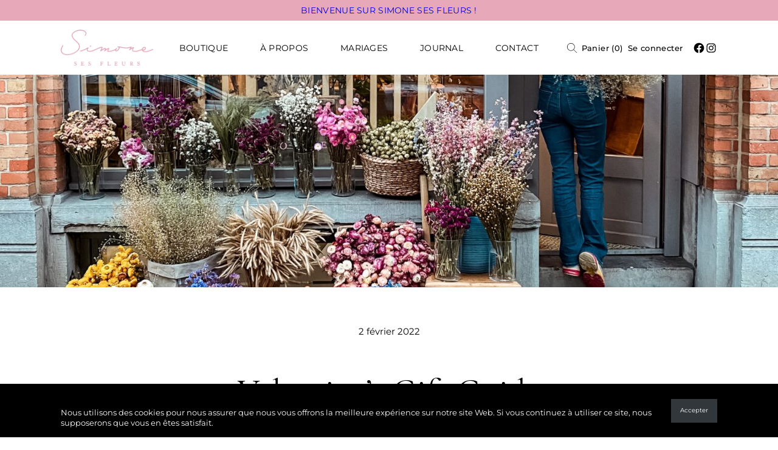

--- FILE ---
content_type: text/html; charset=UTF-8
request_url: https://www.simonesesfleurs.be/valentines-gift-guide/
body_size: 104369
content:
<!doctype html>
<html lang="fr-FR">
<head>
	<meta charset="UTF-8">
	<meta name="viewport" content="width=device-width, initial-scale=1">
	<link rel="profile" href="https://gmpg.org/xfn/11">

	<title>Valentine&rsquo;s Gift Guide &#8211; Simone Ses Fleurs</title>
<meta name='robots' content='max-image-preview:large' />
<meta name="description" content="En 2022, les chances que ton chouchou ne supporte plus les bouquets de roses rouges sont extrêment importantes. Mais tracasse ! Simone est là pour te proposer autre chose. Promis, cette année, on évite les niaiseries, et on part sur du bon, du juste, du vrai. 1. Des fleurs séchéesParce que, entre nous, est-ce qu&rsquo;il y a un moyen plus charmant de montrer son amour éternel qu&rsquo;avec des fleurs (quasi) éternelles ? Depuis quelques années, les fleurs séchées sont devenues un atout indéniable de tout intérieur. En plus de cela, en choississant des fleurs éco-responsables, tu es certain de rester bien loin des pesticides et fongicides dont sont aspergées les fleurs traditionnelles. Ton chouchou, tes kids et ton chien te remercient. Ta fleuriste aussi, mais bon, ça, tu t&rsquo;en doutais ! Je commande 2. Des pétales de fleursDes jolies pétales colorées, séchées avec amour pendant l&rsquo;année, à étendre sur le lit ou dans le bain (oulalalalaaaa) &#8211; need we say more ?? Tu les trouveras dans nos pack « Baby Love » et « Full Love »PS &#8211; Stp. Les pétales de roses en plastique, n&rsquo;y pense même pas. C&rsquo;est pas un hôtel de passes ici. Pétale shower ! 3. Une jolie bougie artisanale Ces bougies au charme belge nous viennent de chez Terrae, et sont créées dans des contenants en béton, remplis de cire de soja. Avec leurs deux parfums différents, c&rsquo;est certain qu&rsquo;il vont conquérir le coeur de ton/ta dulciné.e (et le tien). Je ravive la flamme 4. Un atelierL&rsquo;élu.e de ton coeur est plutôt de nature créative ? Tu penses que cela lui plairait de venir passer quelques heures en bonne compagnie et de faire travailler ses doigts de fée ? On est ravis de l&rsquo;accueillir à la boutique pour un atelier de production de couronne ou de cerceau de fleurs séchées ! 5. Un pack « Love« Pour sa première Saint-Valentin, Simone te présente les packs « Baby Love » et « Maxi Love« . L&rsquo;idée ? Te garantir que cette année, tu ne te louperas pas : une fleur, des pétales, un sel de bain ou une huile de massage et, si tu le veux, une jolie bougie. T&rsquo;es curieux ? Inscris-toi à la newsletter pour être le premier au courant…" />
<meta property="og:title" content="Valentine&rsquo;s Gift Guide" />
<meta property="og:type" content="article" />
<meta property="og:url" content="https://www.simonesesfleurs.be/valentines-gift-guide/" />
<meta property="og:description" content="En 2022, les chances que ton chouchou ne supporte plus les bouquets de roses rouges sont extrêment importantes. Mais tracasse ! Simone est là pour te proposer autre chose. Promis, cette année, on évite les niaiseries, et on part sur du bon, du juste, du vrai. 1. Des fleurs séchéesParce que, entre nous, est-ce qu&rsquo;il y a un moyen plus charmant de montrer son amour éternel qu&rsquo;avec des fleurs (quasi) éternelles ? Depuis quelques années, les fleurs séchées sont devenues un atout indéniable de tout intérieur. En plus de cela, en choississant des fleurs éco-responsables, tu es certain de rester bien loin des pesticides et fongicides dont sont aspergées les fleurs traditionnelles. Ton chouchou, tes kids et ton chien te remercient. Ta fleuriste aussi, mais bon, ça, tu t&rsquo;en doutais ! Je commande 2. Des pétales de fleursDes jolies pétales colorées, séchées avec amour pendant l&rsquo;année, à étendre sur le lit ou dans le bain (oulalalalaaaa) &#8211; need we say more ?? Tu les trouveras dans nos pack « Baby Love » et « Full Love »PS &#8211; Stp. Les pétales de roses en plastique, n&rsquo;y pense même pas. C&rsquo;est pas un hôtel de passes ici. Pétale shower ! 3. Une jolie bougie artisanale Ces bougies au charme belge nous viennent de chez Terrae, et sont créées dans des contenants en béton, remplis de cire de soja. Avec leurs deux parfums différents, c&rsquo;est certain qu&rsquo;il vont conquérir le coeur de ton/ta dulciné.e (et le tien). Je ravive la flamme 4. Un atelierL&rsquo;élu.e de ton coeur est plutôt de nature créative ? Tu penses que cela lui plairait de venir passer quelques heures en bonne compagnie et de faire travailler ses doigts de fée ? On est ravis de l&rsquo;accueillir à la boutique pour un atelier de production de couronne ou de cerceau de fleurs séchées ! 5. Un pack « Love« Pour sa première Saint-Valentin, Simone te présente les packs « Baby Love » et « Maxi Love« . L&rsquo;idée ? Te garantir que cette année, tu ne te louperas pas : une fleur, des pétales, un sel de bain ou une huile de massage et, si tu le veux, une jolie bougie. T&rsquo;es curieux ? Inscris-toi à la newsletter pour être le premier au courant…"/>
<meta property="og:locale" content="fr_FR"/>
<meta property="og:site_name" content="Simone Ses Fleurs"/>
<meta property="og:image" content="https://www.simonesesfleurs.be/wp-content/uploads/2022/02/a15cb3-9b0180d61b8947bf9c52c08f2724316e-mv2-1024x995.jpg"/>
<meta property="og:image:width" content="995"/>
<meta property="og:image:height" content="1024"/>
<meta property="og:image:type" content="image/jpg"/>
<meta property="og:image" content="https://www.simonesesfleurs.be/wp-content/themes/simonesesfleurs-theme/assets/img/logo.svg"/>
<meta property="og:image:width" content="1080"/>
<meta property="og:image:height" content="1080"/>
<meta property="og:image:type" content="image/png"/>
<link rel='stylesheet' id='sbi_styles-css' href='https://www.simonesesfleurs.be/wp-content/plugins/instagram-feed/css/sbi-styles.min.css?ver=6.10.0' media='all' />
<link rel='stylesheet' id='wp-block-library-css' href='https://www.simonesesfleurs.be/wp-includes/css/dist/block-library/style.min.css?ver=6.5.7' media='all' />
<style id='wp-block-library-theme-inline-css'>
.wp-block-audio figcaption{color:#555;font-size:13px;text-align:center}.is-dark-theme .wp-block-audio figcaption{color:#ffffffa6}.wp-block-audio{margin:0 0 1em}.wp-block-code{border:1px solid #ccc;border-radius:4px;font-family:Menlo,Consolas,monaco,monospace;padding:.8em 1em}.wp-block-embed figcaption{color:#555;font-size:13px;text-align:center}.is-dark-theme .wp-block-embed figcaption{color:#ffffffa6}.wp-block-embed{margin:0 0 1em}.blocks-gallery-caption{color:#555;font-size:13px;text-align:center}.is-dark-theme .blocks-gallery-caption{color:#ffffffa6}.wp-block-image figcaption{color:#555;font-size:13px;text-align:center}.is-dark-theme .wp-block-image figcaption{color:#ffffffa6}.wp-block-image{margin:0 0 1em}.wp-block-pullquote{border-bottom:4px solid;border-top:4px solid;color:currentColor;margin-bottom:1.75em}.wp-block-pullquote cite,.wp-block-pullquote footer,.wp-block-pullquote__citation{color:currentColor;font-size:.8125em;font-style:normal;text-transform:uppercase}.wp-block-quote{border-left:.25em solid;margin:0 0 1.75em;padding-left:1em}.wp-block-quote cite,.wp-block-quote footer{color:currentColor;font-size:.8125em;font-style:normal;position:relative}.wp-block-quote.has-text-align-right{border-left:none;border-right:.25em solid;padding-left:0;padding-right:1em}.wp-block-quote.has-text-align-center{border:none;padding-left:0}.wp-block-quote.is-large,.wp-block-quote.is-style-large,.wp-block-quote.is-style-plain{border:none}.wp-block-search .wp-block-search__label{font-weight:700}.wp-block-search__button{border:1px solid #ccc;padding:.375em .625em}:where(.wp-block-group.has-background){padding:1.25em 2.375em}.wp-block-separator.has-css-opacity{opacity:.4}.wp-block-separator{border:none;border-bottom:2px solid;margin-left:auto;margin-right:auto}.wp-block-separator.has-alpha-channel-opacity{opacity:1}.wp-block-separator:not(.is-style-wide):not(.is-style-dots){width:100px}.wp-block-separator.has-background:not(.is-style-dots){border-bottom:none;height:1px}.wp-block-separator.has-background:not(.is-style-wide):not(.is-style-dots){height:2px}.wp-block-table{margin:0 0 1em}.wp-block-table td,.wp-block-table th{word-break:normal}.wp-block-table figcaption{color:#555;font-size:13px;text-align:center}.is-dark-theme .wp-block-table figcaption{color:#ffffffa6}.wp-block-video figcaption{color:#555;font-size:13px;text-align:center}.is-dark-theme .wp-block-video figcaption{color:#ffffffa6}.wp-block-video{margin:0 0 1em}.wp-block-template-part.has-background{margin-bottom:0;margin-top:0;padding:1.25em 2.375em}
</style>
<link rel='stylesheet' id='wc-gift-cards-blocks-integration-css' href='https://www.simonesesfleurs.be/wp-content/plugins/woocommerce-gift-cards/assets/dist/frontend/blocks.css?ver=1.15.4' media='all' />
<style id='global-styles-inline-css'>
body{--wp--preset--color--black: #000000;--wp--preset--color--cyan-bluish-gray: #abb8c3;--wp--preset--color--white: #ffffff;--wp--preset--color--pale-pink: #f78da7;--wp--preset--color--vivid-red: #cf2e2e;--wp--preset--color--luminous-vivid-orange: #ff6900;--wp--preset--color--luminous-vivid-amber: #fcb900;--wp--preset--color--light-green-cyan: #7bdcb5;--wp--preset--color--vivid-green-cyan: #00d084;--wp--preset--color--pale-cyan-blue: #8ed1fc;--wp--preset--color--vivid-cyan-blue: #0693e3;--wp--preset--color--vivid-purple: #9b51e0;--wp--preset--color--white-alt: #F7F3EF;--wp--preset--color--gray: #979797;--wp--preset--color--red: #FA5B3D;--wp--preset--color--green: #86D7BB;--wp--preset--color--blue: #72aee6;--wp--preset--color--orange: #EE8054;--wp--preset--color--yellow: #FEC550;--wp--preset--color--rose: #E7A8BA;--wp--preset--color--turquoise: #86CDD7;--wp--preset--gradient--vivid-cyan-blue-to-vivid-purple: linear-gradient(135deg,rgba(6,147,227,1) 0%,rgb(155,81,224) 100%);--wp--preset--gradient--light-green-cyan-to-vivid-green-cyan: linear-gradient(135deg,rgb(122,220,180) 0%,rgb(0,208,130) 100%);--wp--preset--gradient--luminous-vivid-amber-to-luminous-vivid-orange: linear-gradient(135deg,rgba(252,185,0,1) 0%,rgba(255,105,0,1) 100%);--wp--preset--gradient--luminous-vivid-orange-to-vivid-red: linear-gradient(135deg,rgba(255,105,0,1) 0%,rgb(207,46,46) 100%);--wp--preset--gradient--very-light-gray-to-cyan-bluish-gray: linear-gradient(135deg,rgb(238,238,238) 0%,rgb(169,184,195) 100%);--wp--preset--gradient--cool-to-warm-spectrum: linear-gradient(135deg,rgb(74,234,220) 0%,rgb(151,120,209) 20%,rgb(207,42,186) 40%,rgb(238,44,130) 60%,rgb(251,105,98) 80%,rgb(254,248,76) 100%);--wp--preset--gradient--blush-light-purple: linear-gradient(135deg,rgb(255,206,236) 0%,rgb(152,150,240) 100%);--wp--preset--gradient--blush-bordeaux: linear-gradient(135deg,rgb(254,205,165) 0%,rgb(254,45,45) 50%,rgb(107,0,62) 100%);--wp--preset--gradient--luminous-dusk: linear-gradient(135deg,rgb(255,203,112) 0%,rgb(199,81,192) 50%,rgb(65,88,208) 100%);--wp--preset--gradient--pale-ocean: linear-gradient(135deg,rgb(255,245,203) 0%,rgb(182,227,212) 50%,rgb(51,167,181) 100%);--wp--preset--gradient--electric-grass: linear-gradient(135deg,rgb(202,248,128) 0%,rgb(113,206,126) 100%);--wp--preset--gradient--midnight: linear-gradient(135deg,rgb(2,3,129) 0%,rgb(40,116,252) 100%);--wp--preset--font-size--small: 11px;--wp--preset--font-size--medium: 20px;--wp--preset--font-size--large: 36px;--wp--preset--font-size--x-large: 42px;--wp--preset--font-size--normal: 15px;--wp--preset--font-size--big: 20px;--wp--preset--font-size--h-1: 140px;--wp--preset--font-size--h-2: 54px;--wp--preset--font-size--h-3: 28px;--wp--preset--font-size--h-4: 22px;--wp--preset--font-size--h-5: 20px;--wp--preset--font-size--h-6: 18px;--wp--preset--font-family--system-font: -apple-system,BlinkMacSystemFont,"Segoe UI",Roboto,Oxygen-Sans,Ubuntu,Cantarell, "Helvetica Neue",sans-serif;--wp--preset--font-family--helvetica-arial: Helvetica Neue, Helvetica, Arial, sans-serif;--wp--preset--font-family--secondary: Cormorant Garamond, Garamond, Times New Roman, Georgia, serif;--wp--preset--font-family--primary: Montserrat, Helvetica, Arial, sans-serif;--wp--preset--spacing--20: 0.44rem;--wp--preset--spacing--30: 0.67rem;--wp--preset--spacing--40: 1rem;--wp--preset--spacing--50: 1.5rem;--wp--preset--spacing--60: 2.25rem;--wp--preset--spacing--70: 3.38rem;--wp--preset--spacing--80: 5.06rem;--wp--preset--shadow--natural: 6px 6px 9px rgba(0, 0, 0, 0.2);--wp--preset--shadow--deep: 12px 12px 50px rgba(0, 0, 0, 0.4);--wp--preset--shadow--sharp: 6px 6px 0px rgba(0, 0, 0, 0.2);--wp--preset--shadow--outlined: 6px 6px 0px -3px rgba(255, 255, 255, 1), 6px 6px rgba(0, 0, 0, 1);--wp--preset--shadow--crisp: 6px 6px 0px rgba(0, 0, 0, 1);}body { margin: 0;--wp--style--global--content-size: 650px;--wp--style--global--wide-size: 1260px; }.wp-site-blocks > .alignleft { float: left; margin-right: 2em; }.wp-site-blocks > .alignright { float: right; margin-left: 2em; }.wp-site-blocks > .aligncenter { justify-content: center; margin-left: auto; margin-right: auto; }:where(.is-layout-flex){gap: 0.5em;}:where(.is-layout-grid){gap: 0.5em;}body .is-layout-flow > .alignleft{float: left;margin-inline-start: 0;margin-inline-end: 2em;}body .is-layout-flow > .alignright{float: right;margin-inline-start: 2em;margin-inline-end: 0;}body .is-layout-flow > .aligncenter{margin-left: auto !important;margin-right: auto !important;}body .is-layout-constrained > .alignleft{float: left;margin-inline-start: 0;margin-inline-end: 2em;}body .is-layout-constrained > .alignright{float: right;margin-inline-start: 2em;margin-inline-end: 0;}body .is-layout-constrained > .aligncenter{margin-left: auto !important;margin-right: auto !important;}body .is-layout-constrained > :where(:not(.alignleft):not(.alignright):not(.alignfull)){max-width: var(--wp--style--global--content-size);margin-left: auto !important;margin-right: auto !important;}body .is-layout-constrained > .alignwide{max-width: var(--wp--style--global--wide-size);}body .is-layout-flex{display: flex;}body .is-layout-flex{flex-wrap: wrap;align-items: center;}body .is-layout-flex > *{margin: 0;}body .is-layout-grid{display: grid;}body .is-layout-grid > *{margin: 0;}body{background-color: var(--wp--preset--color--white);color: var(--wp--preset--color--black);font-family: var(--wp--preset--font-family--primary);font-size: var(--wp--preset--font-size--normal);font-weight: normal;letter-spacing: 0;line-height: 24px;padding-top: 0px;padding-right: 0px;padding-bottom: 0px;padding-left: 0px;}a:where(:not(.wp-element-button)){color: inherit;text-decoration: underline;}h1, h2, h3, h4, h5, h6{font-family: var(--wp--preset--font-family--secondary);font-weight: normal;}h1{font-size: var(--wp--preset--font-size--h-2);font-weight: 500;letter-spacing: 1.14px;line-height: 56px;}h2{font-size: var(--wp--preset--font-size--h-2);font-weight: 500;letter-spacing: 1.14px;line-height: 56px;}h3{font-size: var(--wp--preset--font-size--h-3);font-weight: 600;letter-spacing: 0.5px;line-height: 30px;}h4{font-size: var(--wp--preset--font-size--h-4);}h5{font-size: var(--wp--preset--font-size--h-5);}h6{font-size: var(--wp--preset--font-size--h-6);}.wp-element-button, .wp-block-button__link{background-color: #32373c;border-width: 0;color: #fff;font-family: inherit;font-size: inherit;line-height: inherit;padding: calc(0.667em + 2px) calc(1.333em + 2px);text-decoration: none;}.has-black-color{color: var(--wp--preset--color--black) !important;}.has-cyan-bluish-gray-color{color: var(--wp--preset--color--cyan-bluish-gray) !important;}.has-white-color{color: var(--wp--preset--color--white) !important;}.has-pale-pink-color{color: var(--wp--preset--color--pale-pink) !important;}.has-vivid-red-color{color: var(--wp--preset--color--vivid-red) !important;}.has-luminous-vivid-orange-color{color: var(--wp--preset--color--luminous-vivid-orange) !important;}.has-luminous-vivid-amber-color{color: var(--wp--preset--color--luminous-vivid-amber) !important;}.has-light-green-cyan-color{color: var(--wp--preset--color--light-green-cyan) !important;}.has-vivid-green-cyan-color{color: var(--wp--preset--color--vivid-green-cyan) !important;}.has-pale-cyan-blue-color{color: var(--wp--preset--color--pale-cyan-blue) !important;}.has-vivid-cyan-blue-color{color: var(--wp--preset--color--vivid-cyan-blue) !important;}.has-vivid-purple-color{color: var(--wp--preset--color--vivid-purple) !important;}.has-white-alt-color{color: var(--wp--preset--color--white-alt) !important;}.has-gray-color{color: var(--wp--preset--color--gray) !important;}.has-red-color{color: var(--wp--preset--color--red) !important;}.has-green-color{color: var(--wp--preset--color--green) !important;}.has-blue-color{color: var(--wp--preset--color--blue) !important;}.has-orange-color{color: var(--wp--preset--color--orange) !important;}.has-yellow-color{color: var(--wp--preset--color--yellow) !important;}.has-rose-color{color: var(--wp--preset--color--rose) !important;}.has-turquoise-color{color: var(--wp--preset--color--turquoise) !important;}.has-black-background-color{background-color: var(--wp--preset--color--black) !important;}.has-cyan-bluish-gray-background-color{background-color: var(--wp--preset--color--cyan-bluish-gray) !important;}.has-white-background-color{background-color: var(--wp--preset--color--white) !important;}.has-pale-pink-background-color{background-color: var(--wp--preset--color--pale-pink) !important;}.has-vivid-red-background-color{background-color: var(--wp--preset--color--vivid-red) !important;}.has-luminous-vivid-orange-background-color{background-color: var(--wp--preset--color--luminous-vivid-orange) !important;}.has-luminous-vivid-amber-background-color{background-color: var(--wp--preset--color--luminous-vivid-amber) !important;}.has-light-green-cyan-background-color{background-color: var(--wp--preset--color--light-green-cyan) !important;}.has-vivid-green-cyan-background-color{background-color: var(--wp--preset--color--vivid-green-cyan) !important;}.has-pale-cyan-blue-background-color{background-color: var(--wp--preset--color--pale-cyan-blue) !important;}.has-vivid-cyan-blue-background-color{background-color: var(--wp--preset--color--vivid-cyan-blue) !important;}.has-vivid-purple-background-color{background-color: var(--wp--preset--color--vivid-purple) !important;}.has-white-alt-background-color{background-color: var(--wp--preset--color--white-alt) !important;}.has-gray-background-color{background-color: var(--wp--preset--color--gray) !important;}.has-red-background-color{background-color: var(--wp--preset--color--red) !important;}.has-green-background-color{background-color: var(--wp--preset--color--green) !important;}.has-blue-background-color{background-color: var(--wp--preset--color--blue) !important;}.has-orange-background-color{background-color: var(--wp--preset--color--orange) !important;}.has-yellow-background-color{background-color: var(--wp--preset--color--yellow) !important;}.has-rose-background-color{background-color: var(--wp--preset--color--rose) !important;}.has-turquoise-background-color{background-color: var(--wp--preset--color--turquoise) !important;}.has-black-border-color{border-color: var(--wp--preset--color--black) !important;}.has-cyan-bluish-gray-border-color{border-color: var(--wp--preset--color--cyan-bluish-gray) !important;}.has-white-border-color{border-color: var(--wp--preset--color--white) !important;}.has-pale-pink-border-color{border-color: var(--wp--preset--color--pale-pink) !important;}.has-vivid-red-border-color{border-color: var(--wp--preset--color--vivid-red) !important;}.has-luminous-vivid-orange-border-color{border-color: var(--wp--preset--color--luminous-vivid-orange) !important;}.has-luminous-vivid-amber-border-color{border-color: var(--wp--preset--color--luminous-vivid-amber) !important;}.has-light-green-cyan-border-color{border-color: var(--wp--preset--color--light-green-cyan) !important;}.has-vivid-green-cyan-border-color{border-color: var(--wp--preset--color--vivid-green-cyan) !important;}.has-pale-cyan-blue-border-color{border-color: var(--wp--preset--color--pale-cyan-blue) !important;}.has-vivid-cyan-blue-border-color{border-color: var(--wp--preset--color--vivid-cyan-blue) !important;}.has-vivid-purple-border-color{border-color: var(--wp--preset--color--vivid-purple) !important;}.has-white-alt-border-color{border-color: var(--wp--preset--color--white-alt) !important;}.has-gray-border-color{border-color: var(--wp--preset--color--gray) !important;}.has-red-border-color{border-color: var(--wp--preset--color--red) !important;}.has-green-border-color{border-color: var(--wp--preset--color--green) !important;}.has-blue-border-color{border-color: var(--wp--preset--color--blue) !important;}.has-orange-border-color{border-color: var(--wp--preset--color--orange) !important;}.has-yellow-border-color{border-color: var(--wp--preset--color--yellow) !important;}.has-rose-border-color{border-color: var(--wp--preset--color--rose) !important;}.has-turquoise-border-color{border-color: var(--wp--preset--color--turquoise) !important;}.has-vivid-cyan-blue-to-vivid-purple-gradient-background{background: var(--wp--preset--gradient--vivid-cyan-blue-to-vivid-purple) !important;}.has-light-green-cyan-to-vivid-green-cyan-gradient-background{background: var(--wp--preset--gradient--light-green-cyan-to-vivid-green-cyan) !important;}.has-luminous-vivid-amber-to-luminous-vivid-orange-gradient-background{background: var(--wp--preset--gradient--luminous-vivid-amber-to-luminous-vivid-orange) !important;}.has-luminous-vivid-orange-to-vivid-red-gradient-background{background: var(--wp--preset--gradient--luminous-vivid-orange-to-vivid-red) !important;}.has-very-light-gray-to-cyan-bluish-gray-gradient-background{background: var(--wp--preset--gradient--very-light-gray-to-cyan-bluish-gray) !important;}.has-cool-to-warm-spectrum-gradient-background{background: var(--wp--preset--gradient--cool-to-warm-spectrum) !important;}.has-blush-light-purple-gradient-background{background: var(--wp--preset--gradient--blush-light-purple) !important;}.has-blush-bordeaux-gradient-background{background: var(--wp--preset--gradient--blush-bordeaux) !important;}.has-luminous-dusk-gradient-background{background: var(--wp--preset--gradient--luminous-dusk) !important;}.has-pale-ocean-gradient-background{background: var(--wp--preset--gradient--pale-ocean) !important;}.has-electric-grass-gradient-background{background: var(--wp--preset--gradient--electric-grass) !important;}.has-midnight-gradient-background{background: var(--wp--preset--gradient--midnight) !important;}.has-small-font-size{font-size: var(--wp--preset--font-size--small) !important;}.has-medium-font-size{font-size: var(--wp--preset--font-size--medium) !important;}.has-large-font-size{font-size: var(--wp--preset--font-size--large) !important;}.has-x-large-font-size{font-size: var(--wp--preset--font-size--x-large) !important;}.has-normal-font-size{font-size: var(--wp--preset--font-size--normal) !important;}.has-big-font-size{font-size: var(--wp--preset--font-size--big) !important;}.has-h-1-font-size{font-size: var(--wp--preset--font-size--h-1) !important;}.has-h-2-font-size{font-size: var(--wp--preset--font-size--h-2) !important;}.has-h-3-font-size{font-size: var(--wp--preset--font-size--h-3) !important;}.has-h-4-font-size{font-size: var(--wp--preset--font-size--h-4) !important;}.has-h-5-font-size{font-size: var(--wp--preset--font-size--h-5) !important;}.has-h-6-font-size{font-size: var(--wp--preset--font-size--h-6) !important;}.has-system-font-font-family{font-family: var(--wp--preset--font-family--system-font) !important;}.has-helvetica-arial-font-family{font-family: var(--wp--preset--font-family--helvetica-arial) !important;}.has-secondary-font-family{font-family: var(--wp--preset--font-family--secondary) !important;}.has-primary-font-family{font-family: var(--wp--preset--font-family--primary) !important;}
.wp-block-navigation a:where(:not(.wp-element-button)){color: inherit;}
:where(.wp-block-post-template.is-layout-flex){gap: 1.25em;}:where(.wp-block-post-template.is-layout-grid){gap: 1.25em;}
:where(.wp-block-columns.is-layout-flex){gap: 2em;}:where(.wp-block-columns.is-layout-grid){gap: 2em;}
.wp-block-pullquote{font-size: 1.5em;line-height: 1.6;}
.wp-block-heading{font-family: var(--wp--preset--font-family--secondary);}
.wp-block-button .wp-block-button__link{background-color: var(--goldencat--color-rose);border-radius: 0;border-color: var(--goldencat--color-rose);border-width: 1px;border-style: solid;color: var(--goldencat--color-white);font-family: var(--wp--preset--font-family--primary);font-size: 13px;font-weight: 500;letter-spacing: 0.4px;line-height: 16px;padding: var(--goldencat--button--padding-vertical) var(--goldencat--button--padding-horizontal);text-decoration: none;}
</style>
<style id='woocommerce-inline-inline-css'>
.woocommerce form .form-row .required { visibility: visible; }
</style>
<link rel='stylesheet' id='wc-gc-css-css' href='https://www.simonesesfleurs.be/wp-content/plugins/woocommerce-gift-cards/assets/css/frontend/woocommerce.css?ver=1.15.4' media='all' />
<link rel='stylesheet' id='goldencat-style-styles-css' href='https://www.simonesesfleurs.be/wp-content/themes/simonesesfleurs-theme/assets/style.css?ver=c371d3109c0cdd26' media='all' />
<link rel='stylesheet' id='select2-css' href='https://www.simonesesfleurs.be/wp-content/plugins/woocommerce/assets/css/select2.css?ver=8.9.4' media='all' />
<link rel='stylesheet' id='mollie-applepaydirect-css' href='https://www.simonesesfleurs.be/wp-content/plugins/mollie-payments-for-woocommerce/public/css/mollie-applepaydirect.min.css?ver=1765798747' media='screen' />
<link rel='stylesheet' id='goldencat-cookie-styles-css' href='https://www.simonesesfleurs.be/wp-content/themes/simonesesfleurs-theme/assets/cookie.css?ver=c371d3109c0cdd26' media='all' />
<link rel='stylesheet' id='goldencat-woocommerce-styles-css' href='https://www.simonesesfleurs.be/wp-content/themes/simonesesfleurs-theme/assets/woocommerce.css?ver=6dca84b3198afee7' media='all' />
<style id='goldencat-woocommerce-styles-inline-css'>
@font-face {
			font-family: "star";
			src: url("https://www.simonesesfleurs.be/wp-content/plugins/woocommerce/assets/fontsstar.eot");
			src: url("https://www.simonesesfleurs.be/wp-content/plugins/woocommerce/assets/fontsstar.eot?#iefix") format("embedded-opentype"),
				url("https://www.simonesesfleurs.be/wp-content/plugins/woocommerce/assets/fontsstar.woff") format("woff"),
				url("https://www.simonesesfleurs.be/wp-content/plugins/woocommerce/assets/fontsstar.ttf") format("truetype"),
				url("https://www.simonesesfleurs.be/wp-content/plugins/woocommerce/assets/fontsstar.svg#star") format("svg");
			font-weight: normal;
			font-style: normal;
		}
        @font-face {
            font-family: WooCommerce;
            src: url("https://www.simonesesfleurs.be/wp-content/plugins/woocommerce/assets/fonts/WooCommerce.eot");
            src:
                url("https://www.simonesesfleurs.be/wp-content/plugins/woocommerce/assets/fonts/WooCommerce.eot?#iefix") format("embedded-opentype"),
                url("https://www.simonesesfleurs.be/wp-content/plugins/woocommerce/assets/fonts/WooCommerce.woff") format("woff"),
                url("https://www.simonesesfleurs.be/wp-content/plugins/woocommerce/assets/fonts/WooCommerce.ttf") format("truetype"),
                url("https://www.simonesesfleurs.be/wp-content/plugins/woocommerce/assets/fonts/WooCommerce.svg#WooCommerce") format("svg");
            font-weight: 400;
            font-style: normal;
        }
</style>
<script src="https://www.simonesesfleurs.be/wp-includes/js/jquery/jquery.min.js?ver=3.7.1" id="jquery-core-js"></script>
<script src="https://www.simonesesfleurs.be/wp-includes/js/jquery/jquery-migrate.min.js?ver=3.4.1" id="jquery-migrate-js"></script>
<script src="https://www.simonesesfleurs.be/wp-content/plugins/woocommerce/assets/js/jquery-blockui/jquery.blockUI.min.js?ver=2.7.0-wc.8.9.4" id="jquery-blockui-js" defer data-wp-strategy="defer"></script>
<script id="wc-add-to-cart-js-extra">
var wc_add_to_cart_params = {"ajax_url":"\/wp-admin\/admin-ajax.php","wc_ajax_url":"\/?wc-ajax=%%endpoint%%","i18n_view_cart":"Voir le panier","cart_url":"https:\/\/www.simonesesfleurs.be\/panier\/","is_cart":"","cart_redirect_after_add":"no"};
</script>
<script src="https://www.simonesesfleurs.be/wp-content/plugins/woocommerce/assets/js/frontend/add-to-cart.min.js?ver=8.9.4" id="wc-add-to-cart-js" defer data-wp-strategy="defer"></script>
<script src="https://www.simonesesfleurs.be/wp-content/plugins/woocommerce/assets/js/js-cookie/js.cookie.min.js?ver=2.1.4-wc.8.9.4" id="js-cookie-js" defer data-wp-strategy="defer"></script>
<script id="woocommerce-js-extra">
var woocommerce_params = {"ajax_url":"\/wp-admin\/admin-ajax.php","wc_ajax_url":"\/?wc-ajax=%%endpoint%%"};
</script>
<script src="https://www.simonesesfleurs.be/wp-content/plugins/woocommerce/assets/js/frontend/woocommerce.min.js?ver=8.9.4" id="woocommerce-js" defer data-wp-strategy="defer"></script>
<script src="https://www.simonesesfleurs.be/wp-content/plugins/woocommerce/assets/js/select2/select2.full.min.js?ver=4.0.3-wc.8.9.4" id="select2-js" defer data-wp-strategy="defer"></script>
<link rel="canonical" href="https://www.simonesesfleurs.be/valentines-gift-guide/" />
	<noscript><style>.woocommerce-product-gallery{ opacity: 1 !important; }</style></noscript>
	        <link rel="apple-touch-icon" sizes="57x57" href="https://www.simonesesfleurs.be/wp-content/themes/simonesesfleurs-theme/assets/icons/apple-touch-icon-57x57.png">
        <link rel="apple-touch-icon" sizes="60x60" href="https://www.simonesesfleurs.be/wp-content/themes/simonesesfleurs-theme/assets/icons/apple-touch-icon-60x60.png">
        <link rel="apple-touch-icon" sizes="72x72" href="https://www.simonesesfleurs.be/wp-content/themes/simonesesfleurs-theme/assets/icons/apple-touch-icon-72x72.png">
        <link rel="apple-touch-icon" sizes="76x76" href="https://www.simonesesfleurs.be/wp-content/themes/simonesesfleurs-theme/assets/icons/apple-touch-icon-76x76.png">
        <link rel="apple-touch-icon" sizes="114x114" href="https://www.simonesesfleurs.be/wp-content/themes/simonesesfleurs-theme/assets/icons/apple-touch-icon-114x114.png">
        <link rel="apple-touch-icon" sizes="120x120" href="https://www.simonesesfleurs.be/wp-content/themes/simonesesfleurs-theme/assets/icons/apple-touch-icon-120x120.png">
        <link rel="apple-touch-icon" sizes="144x144" href="https://www.simonesesfleurs.be/wp-content/themes/simonesesfleurs-theme/assets/icons/apple-touch-icon-144x144.png">
        <link rel="apple-touch-icon" sizes="152x152" href="https://www.simonesesfleurs.be/wp-content/themes/simonesesfleurs-theme/assets/icons/apple-touch-icon-152x152.png">
        <link rel="apple-touch-icon" sizes="167x167" href="https://www.simonesesfleurs.be/wp-content/themes/simonesesfleurs-theme/assets/icons/apple-touch-icon-167x167.png">
        <link rel="apple-touch-icon" sizes="180x180" href="https://www.simonesesfleurs.be/wp-content/themes/simonesesfleurs-theme/assets/icons/apple-touch-icon-180x180.png">
        <link rel="apple-touch-icon" sizes="1024x1024" href="https://www.simonesesfleurs.be/wp-content/themes/simonesesfleurs-theme/assets/icons/apple-touch-icon-1024x1024.png">
        <link rel="icon" type="image/png" sizes="16x16" href="https://www.simonesesfleurs.be/wp-content/themes/simonesesfleurs-theme/assets/icons/favicon-16x16.png">
        <link rel="icon" type="image/png" sizes="32x32" href="https://www.simonesesfleurs.be/wp-content/themes/simonesesfleurs-theme/assets/icons/favicon-32x32.png">
        <link rel="manifest" href="https://www.simonesesfleurs.be/wp-content/themes/simonesesfleurs-theme/assets/icons/manifest.json">
        <link rel="shortcut icon" href="https://www.simonesesfleurs.be/wp-content/themes/simonesesfleurs-theme/assets/icons/favicon.ico">
        <meta name="apple-mobile-web-app-capable" content="yes">
        <meta name="apple-mobile-web-app-status-bar-style" content="black-translucent">
        <meta name="apple-mobile-web-app-title">
        <meta name="application-name">
        <meta name="mobile-web-app-capable" content="yes">
        <meta name="msapplication-TileColor" content="#fff">
        <meta name="msapplication-TileImage" content="https://www.simonesesfleurs.be/wp-content/themes/simonesesfleurs-theme/assets/icons/mstile-144x144.png">
        <meta name="msapplication-config" content="https://www.simonesesfleurs.be/wp-content/themes/simonesesfleurs-theme/assets/icons/browserconfig.xml">
        <meta name="theme-color" content="#fff">
                <!-- Global site tag (gtag.js) - Google Analytics -->
        <script async src="https://www.googletagmanager.com/gtag/js?id=G-3Q4LJ4Q8LV"></script>
        <script>
        window.dataLayer = window.dataLayer || [];
        function gtag(){dataLayer.push(arguments);}
        gtag('js', new Date());

        gtag('config', 'G-3Q4LJ4Q8LV');
        </script>
        </head>

<body class="post-template-default single single-post postid-49 single-format-standard wp-embed-responsive theme-simonesesfleurs-theme woocommerce-no-js valentines-gift-guide has-sticky-header no-js singular woocommerce-active">
			<a class="skip-link screen-reader-text" href="#primary">Skip to content</a>
	
	
<header id="masthead" class="site-header sticky-header alignfull" role="banner">
    
<div id="header-notice-bar">
	<div class="widget widget_block widget_text">
<p class="has-text-align-center"><a href="https://www.simonesesfleurs.be/boutique/">Bienvenue sur Simone ses fleurs ! </a></p>
</div></div><!-- #header-notice-bar -->

    
<div class="header-layout header-layout-style-logo-left-menu-central alignwide">


    <!-- Logo Site -->
    
<div class="site-branding">
						<div class="site-logo">
				<a href="https://www.simonesesfleurs.be/">
	<svg class="svg-icon" aria-hidden="true" role="img" focusable="false" xmlns="http://www.w3.org/2000/svg" xmlns:xlink="http://www.w3.org/1999/xlink" width="152" height="59" viewBox="0 0 152 59"><image xlink:href="[data-uri]" width="151.773" height="59" x="144.114" y="44" fill="none" transform="translate(-144 -44)"/></svg><span class="screen-reader-text">Simone Ses Fleurs</span>
</a>
			</div>
			</div>

    <nav id="site-navigation" class="primary-navigation" role="navigation" aria-label="Primary menu">
        <div class="primary-menu-container goldencat-toggle-menu">
                    <div class="primary-menu-ul"><ul class="menu-wrapper"><li id="menu-item-20" class="menu-item menu-item-type-post_type menu-item-object-page menu-item-has-children menu-item-20"><a href="https://www.simonesesfleurs.be/boutique/">Boutique</a>
<ul class="sub-menu">
	<li id="menu-item-400" class="menu-item menu-item-type-taxonomy menu-item-object-product_cat menu-item-400"><a href="https://www.simonesesfleurs.be/categorie-produit/fleurs-fraiches/">Fleurs fraîches</a></li>
	<li id="menu-item-399" class="menu-item menu-item-type-taxonomy menu-item-object-product_cat menu-item-399"><a href="https://www.simonesesfleurs.be/categorie-produit/fleurs-sechees/">Fleurs séchées</a></li>
	<li id="menu-item-401" class="menu-item menu-item-type-taxonomy menu-item-object-product_cat menu-item-401"><a href="https://www.simonesesfleurs.be/categorie-produit/accessoires/">Accessoires</a></li>
	<li id="menu-item-832" class="menu-item menu-item-type-taxonomy menu-item-object-product_cat menu-item-832"><a href="https://www.simonesesfleurs.be/categorie-produit/ateliers/">Ateliers</a></li>
	<li id="menu-item-2180" class="menu-item menu-item-type-post_type menu-item-object-page menu-item-2180"><a href="https://www.simonesesfleurs.be/boutique/">Noel</a></li>
</ul>
</li>
<li id="menu-item-19" class="menu-item menu-item-type-post_type menu-item-object-page menu-item-has-children menu-item-19"><a href="https://www.simonesesfleurs.be/a-propos/">À propos</a>
<ul class="sub-menu">
	<li id="menu-item-393" class="menu-item menu-item-type-custom menu-item-object-custom menu-item-393"><a href="https://www.simonesesfleurs.be/a-propos#a-propos-notre-histoire">Mon histoire</a></li>
	<li id="menu-item-395" class="menu-item menu-item-type-custom menu-item-object-custom menu-item-395"><a href="https://www.simonesesfleurs.be/a-propos#a-propos-nos-valeurs">Nos valeurs</a></li>
	<li id="menu-item-396" class="menu-item menu-item-type-custom menu-item-object-custom menu-item-396"><a href="https://www.simonesesfleurs.be/a-propos#a-propos-nos-productrices">Nos productrices</a></li>
</ul>
</li>
<li id="menu-item-22" class="menu-item menu-item-type-post_type menu-item-object-page menu-item-has-children menu-item-22"><a href="https://www.simonesesfleurs.be/mariages/">Mariages</a>
<ul class="sub-menu">
	<li id="menu-item-402" class="menu-item menu-item-type-custom menu-item-object-custom menu-item-402"><a href="https://www.simonesesfleurs.be/mariages#mariage-portfolio">Portfolio</a></li>
	<li id="menu-item-403" class="menu-item menu-item-type-custom menu-item-object-custom menu-item-403"><a href="https://www.simonesesfleurs.be/mariages#mariage-expliquez-moi-votre-projet">Contact</a></li>
	<li id="menu-item-404" class="menu-item menu-item-type-custom menu-item-object-custom menu-item-404"><a href="https://www.simonesesfleurs.be/mariages#mariage-processus">Processus</a></li>
</ul>
</li>
<li id="menu-item-18" class="menu-item menu-item-type-post_type menu-item-object-page current_page_parent menu-item-18"><a href="https://www.simonesesfleurs.be/journal/">Journal</a></li>
<li id="menu-item-21" class="menu-item menu-item-type-post_type menu-item-object-page menu-item-21"><a href="https://www.simonesesfleurs.be/contact/">Contact</a></li>
</ul></div>                </div>
    </nav>

    <div class="search-container">
        <div class="search-inline search-menu-container goldencat-toggle-menu">
	<div class="search-inline-inner">
		<button class="toggle search-untoggle close-search-toggle fill-children-current-color search-alt-toggle-menu">
			<span class="screen-reader-text">Close search</span>
			<svg class="svg-icon svg-has-size " width="24" height="24" aria-hidden="true" role="img" focusable="false" viewBox="0 0 24 24" fill="none" xmlns="http://www.w3.org/2000/svg"><path fill-rule="evenodd" clip-rule="evenodd" d="M12 10.9394L5.53033 4.46973L4.46967 5.53039L10.9393 12.0001L4.46967 18.4697L5.53033 19.5304L12 13.0607L18.4697 19.5304L19.5303 18.4697L13.0607 12.0001L19.5303 5.53039L18.4697 4.46973L12 10.9394Z" fill="currentColor"/></svg>		</button>

		<form class="search-inline-form" action="https://www.simonesesfleurs.be/" method="get">

			<label for="search">
			<input class="search-input" type="text" name="s" id="s" value="" /></label>
			<input type="submit" alt="Search" value="Rechercher" />
		</form>

	</div>

</div>
    </div>

    <div class="menu-button-container menu-button-left">
        <button id="primary-toggle-menu" class="button" aria-controls="primary-menu" aria-expanded="false">
            <svg class="svg-icon svg-has-size " width="22" height="22" aria-hidden="true" role="img" focusable="false" xmlns="http://www.w3.org/2000/svg" width="22" height="9" viewBox="0 0 22 9">
    <path class="line top" d="M0.687483927,1 L21.3125161,1 C21.6920323,1 22,0.775976725 22,0.5 C22,0.223981712 21.6919752,0 21.3125161,0 L0.687483927,0 C0.308024802,0 0,0.223981712 0,0.5 C0,0.776018288 0.308024802,1 0.687483927,1 Z"/>
    <path class="line bottom" d="M21.3125161,7 L0.687483927,7 C0.307967655,7 0,7.22402328 0,7.5 C0,7.77597672 0.308024802,8 0.687483927,8 L21.3125161,8 C21.6920323,8 22,7.77597672 22,7.5 C22,7.22402328 21.6920323,7 21.3125161,7 Z"/>
</svg>            <span class="screen-reader-text">Menu</span>
        </button><!-- #primary-mobile-menu -->
    </div>
    
    <div class="menu-button-container menu-button-right">
        <!-- WC + Socials -->
        <button id="search-toggle-menu" class="search-header-toggle" data-toggle-target=".search-inline" data-set-focus=".search-inline .search-input" >
            <span class="screen-reader-text">Rechercher</span>
            <svg class="svg-icon svg-has-size " width="24" height="24" aria-hidden="true" role="img" focusable="false" xmlns="http://www.w3.org/2000/svg" width="14" height="14" viewBox="0 0 14 14">
  <path d="M13.9146849,13.5018252 L9.65522757,9.24233351 C10.5395429,8.26001121 11.0832133,6.96501374 11.0832133,5.54166496 C11.0832133,2.48617093 8.59706238,0 5.54159297,0 C2.48612355,0 0,2.48617093 0,5.54166496 C0,8.59715899 2.4861509,11.0833299 5.54162031,11.0833299 C6.96493028,11.0833299 8.25991732,10.5396552 9.24225905,9.65475849 L13.5017164,13.9142502 C13.5588916,13.9714258 13.6335393,14 13.7082143,14 C13.7828894,14 13.8575371,13.9714258 13.9147123,13.9148244 C14.0284338,13.8005004 14.0284338,13.6161492 13.9146849,13.5018252 Z M5.54162031,10.5000068 C2.80757346,10.5000068 0.583345723,8.27576118 0.583345723,5.5416923 C0.583345723,2.80762342 2.80754612,0.583350423 5.54162031,0.583350423 C8.27569451,0.583350423 10.4998949,2.80759608 10.4998949,5.54166496 C10.4998949,8.27573384 8.27566716,10.5000068 5.54162031,10.5000068 Z"/>
</svg>        </button>
        

<div class="wc-header-wrapper with-label">
    <div class="site-header-cart">
        			<a class="cart-contents wc-header-button"  title="View your shopping cart">
				<span class="header-button-label">Panier&nbsp;(0)</span>
				<div class="svg-icon">
					<svg class="svg-icon svg-has-size " width="24" height="24" aria-hidden="true" role="img" focusable="false" xmlns="http://www.w3.org/2000/svg" width="12" height="16" viewBox="0 0 12 16">
  <path d="M6.5,0 C8.43299662,0 10,1.31958179 10,2.94736842 L10,5 L11.75,5 C11.8880712,5 12,5.09656603 12,5.21568627 L12,14.4901961 C11.9988978,15.3236436 11.2160414,15.9990491 10.25,16 L1.75,16 C0.783958585,15.9990491 0.00110215899,15.3236436 0,14.4901961 L0,5.21568627 C0,5.09656603 0.111928813,5 0.25,5 L3,5 L3,2.94736842 C3,1.31958179 4.56700338,0 6.5,0 Z M3,5.431 L0.5,5.43137255 L0.5,14.4901961 C0.500826529,15.0855017 1.05998671,15.5679144 1.75,15.5686275 L10.25,15.5686275 C10.9400133,15.5679144 11.4991735,15.0855017 11.5,14.4901961 L11.5,5.43137255 L10,5.431 L10,5.78947368 C10,5.90574416 9.88807119,6 9.75,6 C9.61192881,6 9.5,5.90574416 9.5,5.78947368 L9.5,5.431 L3.5,5.431 L3.5,5.78947368 C3.5,5.90574416 3.38807119,6 3.25,6 C3.11192881,6 3,5.90574416 3,5.78947368 L3,5.431 Z M3.83333333,6 C3.92538079,6 4,6.22385763 4,6.5 C4,6.77614237 3.92538079,7 3.83333333,7 L3.16666667,7 C3.07461921,7 3,6.77614237 3,6.5 C3,6.22385763 3.07461921,6 3.16666667,6 L3.83333333,6 Z M9.83333333,6 C9.92538079,6 10,6.22385763 10,6.5 C10,6.77614237 9.92538079,7 9.83333333,7 L9.16666667,7 C9.07461921,7 9,6.77614237 9,6.5 C9,6.22385763 9.07461921,6 9.16666667,6 L9.83333333,6 Z M6.5,0.421052632 C4.84314575,0.421052632 3.5,1.55212274 3.5,2.94736842 L3.5,5 L9.5,5 L9.5,2.94736842 C9.5,1.55212274 8.15685425,0.421052632 6.5,0.421052632 Z"/>
</svg>										<span class="count">0</span>
				</div>
			</a>
		        <div class="widget woocommerce widget_shopping_cart"><div class="widget_shopping_cart_content"></div></div>    </div>
    <!-- Account -->
    <a class="header-account-button wc-header-button" href="https://www.simonesesfleurs.be/mon-compte/" class="" title="Connexion / Inscription">
        <span class="header-button-label">Se connecter</span>
        <div class="svg-icon"><svg class="svg-icon svg-has-size " width="24" height="24" aria-hidden="true" role="img" focusable="false" xmlns="http://www.w3.org/2000/svg" width="14" height="16" viewBox="0 0 14 16">
  <path d="M0.151994792,14.3674758 C0.285651042,14.4341407 3.46627604,16 7,16 C10.8284167,16 13.7364792,14.4289075 13.8583958,14.3620426 C13.9462476,14.3138504 14,14.22705 14,14.1333819 C14,11.9803379 13.2778698,10.0101558 11.9666823,8.58545955 C11.0494635,7.58881881 9.89861979,6.90950315 8.62932292,6.59677795 C10.2296474,5.90049752 11.0889191,4.28355737 10.6985432,2.70300929 C10.3081673,1.1224612 8.77229714,0 7,0 C5.22770286,0 3.69183274,1.1224612 3.30145683,2.70300929 C2.91108092,4.28355737 3.77035264,5.90049752 5.37067708,6.59677795 C4.10138021,6.90950315 2.95053646,7.58891881 2.03331771,8.58545955 C0.722130208,10.0101558 0,11.9803379 0,14.1333819 C0,14.2309612 0.0582981875,14.3207475 0.151994792,14.3674758 Z M3.79166667,3.4669927 C3.79166667,1.84699958 5.22808643,0.533735677 7,0.533735677 C8.77191357,0.533735677 10.2083333,1.84699958 10.2083333,3.4669927 C10.2083333,5.08698583 8.77191357,6.40024973 7,6.40024973 C5.22891932,6.39841282 3.79367584,5.08622434 3.79166667,3.4669927 Z M2.47964063,8.92881728 C3.6640625,7.64215076 5.26925,6.93356919 7,6.93356919 C8.73075,6.93356919 10.3359375,7.64215076 11.5203594,8.92881728 C12.7118542,10.2233836 13.381776,12.0114038 13.4153542,13.9778193 C12.791224,14.2867112 10.1976875,15.4666805 7,15.4666805 C4.04286458,15.4666805 1.2578125,14.2797448 0.584791667,13.9715194 C0.619791667,12.0075372 1.28942187,10.222017 2.47964063,8.92881728 Z"/>
</svg></div>
    </a>
</div>
        			<div class="header-menu-social">
				<div class="widget widget_block">
<ul class="wp-block-social-links has-small-icon-size has-icon-color is-style-logos-only is-content-justification-center is-layout-flex wp-container-core-social-links-is-layout-1 wp-block-social-links-is-layout-flex"><li style="color: #000000; " class="wp-social-link wp-social-link-facebook has-black-color wp-block-social-link"><a rel="noopener nofollow" target="_blank" href="https://www.facebook.com/Simone-Ses-Fleurs-105278674654540" class="wp-block-social-link-anchor"><svg width="24" height="24" viewBox="0 0 24 24" version="1.1" xmlns="http://www.w3.org/2000/svg" aria-hidden="true" focusable="false"><path d="M12 2C6.5 2 2 6.5 2 12c0 5 3.7 9.1 8.4 9.9v-7H7.9V12h2.5V9.8c0-2.5 1.5-3.9 3.8-3.9 1.1 0 2.2.2 2.2.2v2.5h-1.3c-1.2 0-1.6.8-1.6 1.6V12h2.8l-.4 2.9h-2.3v7C18.3 21.1 22 17 22 12c0-5.5-4.5-10-10-10z"></path></svg><span class="wp-block-social-link-label screen-reader-text">Facebook</span></a></li>

<li style="color: #000000; " class="wp-social-link wp-social-link-instagram has-black-color wp-block-social-link"><a rel="noopener nofollow" target="_blank" href="https://www.instagram.com/simone.ses.fleurs/" class="wp-block-social-link-anchor"><svg width="24" height="24" viewBox="0 0 24 24" version="1.1" xmlns="http://www.w3.org/2000/svg" aria-hidden="true" focusable="false"><path d="M12,4.622c2.403,0,2.688,0.009,3.637,0.052c0.877,0.04,1.354,0.187,1.671,0.31c0.42,0.163,0.72,0.358,1.035,0.673 c0.315,0.315,0.51,0.615,0.673,1.035c0.123,0.317,0.27,0.794,0.31,1.671c0.043,0.949,0.052,1.234,0.052,3.637 s-0.009,2.688-0.052,3.637c-0.04,0.877-0.187,1.354-0.31,1.671c-0.163,0.42-0.358,0.72-0.673,1.035 c-0.315,0.315-0.615,0.51-1.035,0.673c-0.317,0.123-0.794,0.27-1.671,0.31c-0.949,0.043-1.233,0.052-3.637,0.052 s-2.688-0.009-3.637-0.052c-0.877-0.04-1.354-0.187-1.671-0.31c-0.42-0.163-0.72-0.358-1.035-0.673 c-0.315-0.315-0.51-0.615-0.673-1.035c-0.123-0.317-0.27-0.794-0.31-1.671C4.631,14.688,4.622,14.403,4.622,12 s0.009-2.688,0.052-3.637c0.04-0.877,0.187-1.354,0.31-1.671c0.163-0.42,0.358-0.72,0.673-1.035 c0.315-0.315,0.615-0.51,1.035-0.673c0.317-0.123,0.794-0.27,1.671-0.31C9.312,4.631,9.597,4.622,12,4.622 M12,3 C9.556,3,9.249,3.01,8.289,3.054C7.331,3.098,6.677,3.25,6.105,3.472C5.513,3.702,5.011,4.01,4.511,4.511 c-0.5,0.5-0.808,1.002-1.038,1.594C3.25,6.677,3.098,7.331,3.054,8.289C3.01,9.249,3,9.556,3,12c0,2.444,0.01,2.751,0.054,3.711 c0.044,0.958,0.196,1.612,0.418,2.185c0.23,0.592,0.538,1.094,1.038,1.594c0.5,0.5,1.002,0.808,1.594,1.038 c0.572,0.222,1.227,0.375,2.185,0.418C9.249,20.99,9.556,21,12,21s2.751-0.01,3.711-0.054c0.958-0.044,1.612-0.196,2.185-0.418 c0.592-0.23,1.094-0.538,1.594-1.038c0.5-0.5,0.808-1.002,1.038-1.594c0.222-0.572,0.375-1.227,0.418-2.185 C20.99,14.751,21,14.444,21,12s-0.01-2.751-0.054-3.711c-0.044-0.958-0.196-1.612-0.418-2.185c-0.23-0.592-0.538-1.094-1.038-1.594 c-0.5-0.5-1.002-0.808-1.594-1.038c-0.572-0.222-1.227-0.375-2.185-0.418C14.751,3.01,14.444,3,12,3L12,3z M12,7.378 c-2.552,0-4.622,2.069-4.622,4.622S9.448,16.622,12,16.622s4.622-2.069,4.622-4.622S14.552,7.378,12,7.378z M12,15 c-1.657,0-3-1.343-3-3s1.343-3,3-3s3,1.343,3,3S13.657,15,12,15z M16.804,6.116c-0.596,0-1.08,0.484-1.08,1.08 s0.484,1.08,1.08,1.08c0.596,0,1.08-0.484,1.08-1.08S17.401,6.116,16.804,6.116z"></path></svg><span class="wp-block-social-link-label screen-reader-text">Instagram</span></a></li></ul>
</div>			</div>
		    </div>
    
</div>

</header>
<div id="page" class="site">

	<div id="content" class="site-content">
		<main id="primary" class="site-main" role="main">
	

<article id="post-49" class="post-49 post type-post status-publish format-standard has-post-thumbnail hentry category-fleuriste-vie">

	<div class="entry-content">
		
<div class="wp-block-cover alignfull is-light" style="min-height:350px;aspect-ratio:unset;"><span aria-hidden="true" class="has-background-dim-0 wp-block-cover__gradient-background has-background-dim"></span><img fetchpriority="high" decoding="async" width="2049" height="2560" class="wp-block-cover__image-background wp-image-452" alt="Magasin fleurs séchées fleuriste bruxelles livraison ixelles" src="https://www.simonesesfleurs.be/wp-content/uploads/2022/04/628253d0-a549-4eb2-9b96-a61404a8cab1-copy-scaled.jpeg" style="object-position:69% 64%" data-object-fit="cover" data-object-position="69% 64%" srcset="https://www.simonesesfleurs.be/wp-content/uploads/2022/04/628253d0-a549-4eb2-9b96-a61404a8cab1-copy-scaled.jpeg 2049w, https://www.simonesesfleurs.be/wp-content/uploads/2022/04/628253d0-a549-4eb2-9b96-a61404a8cab1-copy-480x600.jpeg 480w, https://www.simonesesfleurs.be/wp-content/uploads/2022/04/628253d0-a549-4eb2-9b96-a61404a8cab1-copy-820x1024.jpeg 820w, https://www.simonesesfleurs.be/wp-content/uploads/2022/04/628253d0-a549-4eb2-9b96-a61404a8cab1-copy-768x960.jpeg 768w, https://www.simonesesfleurs.be/wp-content/uploads/2022/04/628253d0-a549-4eb2-9b96-a61404a8cab1-copy-1229x1536.jpeg 1229w, https://www.simonesesfleurs.be/wp-content/uploads/2022/04/628253d0-a549-4eb2-9b96-a61404a8cab1-copy-1639x2048.jpeg 1639w, https://www.simonesesfleurs.be/wp-content/uploads/2022/04/628253d0-a549-4eb2-9b96-a61404a8cab1-copy-1568x1959.jpeg 1568w" sizes="(max-width: 2049px) 100vw, 2049px" /><div class="wp-block-cover__inner-container is-layout-flow wp-block-cover-is-layout-flow">
<p class="has-text-align-center has-large-font-size"></p>
</div></div>


<div class="has-text-align-center wp-block-post-date"><time datetime="2022-02-02T12:00:00+01:00">2 février 2022</time></div>

<h1 class="has-text-align-center wp-block-post-title">Valentine&rsquo;s Gift Guide</h1>


<p>En 2022, les chances que ton chouchou ne supporte plus les bouquets de roses rouges sont extrêment importantes. Mais tracasse ! Simone est là pour te proposer autre chose. Promis, cette année, on évite les niaiseries, et on part sur du bon, du juste, du vrai.</p>



<figure class="wp-block-image"><img decoding="async" src="https://static.wixstatic.com/media/a15cb3_9b0180d61b8947bf9c52c08f2724316e~mv2.jpg/v1/fill/w_720,h_960,fp_0.50_0.50,q_90/a15cb3_9b0180d61b8947bf9c52c08f2724316e~mv2.webp" alt="untitled image"/></figure>



<p class="is-style-default"><strong>1. Des fleurs séchées</strong><br>Parce que, entre nous, est-ce qu&rsquo;il y a un moyen plus charmant de montrer son amour éternel qu&rsquo;avec des fleurs (quasi) éternelles ? Depuis quelques années, les fleurs séchées sont devenues un atout indéniable de tout intérieur. En plus de cela, en choississant des fleurs éco-responsables, tu es certain de rester bien loin des pesticides et fongicides dont sont aspergées les fleurs traditionnelles. Ton chouchou, tes kids et ton chien te remercient. Ta fleuriste aussi, mais bon, ça, tu t&rsquo;en doutais ! <a rel="noreferrer noopener" href="https://www.simonesesfleurs.be/categorie-produit/fleurs-sechees/" data-type="product_cat" data-id="22" target="_blank">Je commande</a><br></p>



<p class="is-style-default"><strong>2. Des pétales de fleurs</strong><br>Des jolies pétales colorées, séchées avec amour pendant l&rsquo;année, à étendre sur le lit ou dans le bain (oulalalalaaaa) &#8211; need we say more ?? Tu les trouveras dans nos pack « Baby Love » et « Full Love »<br>PS &#8211; Stp. Les pétales de roses en plastique, n&rsquo;y pense même pas. C&rsquo;est pas un hôtel de passes ici. <a rel="noreferrer noopener" href="https://www.simonesesfleurs.be/produit/petales-de-fleurs-sechees/" data-type="product" data-id="95" target="_blank">Pétale shower !</a></p>



<p class="is-style-default"><strong>3. Une jolie bougie artisanale</strong></p>



<figure class="wp-block-image"><img decoding="async" src="https://static.wixstatic.com/media/a15cb3_c5c7b9c40c454f09afe111f733cf5cdf~mv2.jpg/v1/fit/w_750,h_500,al_c,q_20,enc_auto/file.jpg" alt=""/></figure>



<p class="is-style-default">Ces bougies au charme belge nous viennent de chez Terrae, et sont créées dans des contenants en béton, remplis de cire de soja. Avec leurs deux parfums différents, c&rsquo;est certain qu&rsquo;il vont conquérir le coeur de ton/ta dulciné.e (et le tien). <a rel="noreferrer noopener" href="https://www.simonesesfleurs.be/produit/bougie-terrae/" data-type="product" data-id="168" target="_blank">Je ravive la flamme</a></p>



<p class="is-style-default"><strong>4. Un atelier</strong><br>L&rsquo;élu.e de ton coeur est plutôt de nature créative ? Tu penses que cela lui plairait de venir passer quelques heures en bonne compagnie et de faire travailler ses doigts de fée ? On est ravis de l&rsquo;accueillir à la boutique pour un atelier de production de couronne ou de cerceau de fleurs séchées ! </p>



<p class="is-style-default"><strong>5. Un pack « <em>Love</em>« </strong><br>Pour sa première Saint-Valentin, Simone te présente les packs « <em>Baby Love</em> » et « <em>Maxi Love</em>« . L&rsquo;idée ? Te garantir que cette année, tu ne te louperas pas : une fleur, des pétales, un sel de bain ou une huile de massage et, si tu le veux, une jolie bougie. T&rsquo;es curieux ? Inscris-toi à la newsletter pour être le premier au courant ! </p>



<p></p>
	</div><!-- .entry-content -->

	<footer class="entry-footer">
		
		<span class="posted-on"><time class="is-style-goldencat-paragraph-sur-titre entry-date published updated" datetime="2022-02-02T12:00:00+01:00">2 février 2022</time></span><span class="byline"> by <span class="author vcard"><a class="url fn n" href="https://www.simonesesfleurs.be/author/helene-deudon/">Hélène Deudon</a></span></span>
		<div class="excerpt-term">
		<span  class="term">Fleuriste Vie</span>		</div>

	</footer><!-- .entry-footer -->

				
</article><!-- #post-49 -->

	<nav class="navigation post-navigation" aria-label="Publications">
		<h2 class="screen-reader-text">Navigation de l’article</h2>
		<div class="nav-links"><div class="nav-previous"><a href="https://www.simonesesfleurs.be/des-fleurs-locales-tu-dis/" rel="prev"><span class="nav-subtitle"><svg class="svg-icon svg-has-size " width="24" height="24" aria-hidden="true" role="img" focusable="false" xmlns="http://www.w3.org/2000/svg" width="19" height="34" viewBox="0 0 19 34"><path fill-rule="evenodd" d="m.90160863 33c-.49703989.0008943-.90067913-.3874262-.90160863-.8672073-.00042047-.2312984.094752-.4532307.2644256-.6166055l15.5642416-15.0219297-15.5642416-15.02201115c-.34533767-.34507428-.33538169-.89505932.02210566-1.2284058.34879696-.32512073.90169161-.32512073 1.25040419 0l16.19956845 15.63706915c.3513281.3392104.3513281.889114 0 1.2284058l-16.19956845 15.6370692c-.16857676.1623975-.39705817.2536153-.63532682.2536153z" transform="matrix(-1 0 0 1 18.834 .552)"/></svg>Article précédent</span><p class="nav-title">Des fleurs locales tu dis ?</p></a></div><div class="nav-next"><a href="https://www.simonesesfleurs.be/presse-des-fleurs-eco-pour-la-saint-valentin/" rel="next"><span class="nav-subtitle">Article suivant<svg class="svg-icon svg-has-size " width="24" height="24" aria-hidden="true" role="img" focusable="false" xmlns="http://www.w3.org/2000/svg" width="19" height="34" viewBox="0 0 19 34"><path fill-rule="evenodd" d="m.90160863 33c-.49703989.0008943-.90067913-.3874262-.90160863-.8672073-.00042047-.2312984.094752-.4532307.2644256-.6166055l15.5642416-15.0219297-15.5642416-15.02201115c-.34533767-.34507428-.33538169-.89505932.02210566-1.2284058.34879696-.32512073.90169161-.32512073 1.25040419 0l16.19956845 15.63706915c.3513281.3392104.3513281.889114 0 1.2284058l-16.19956845 15.6370692c-.16857676.1623975-.39705817.2536153-.63532682.2536153z" transform="translate(.834 .552)"/></svg></span><p class="nav-title">Presse : des fleurs éco pour la Saint-Valentin</p></a></div></div>
	</nav>		</main><!-- #primary -->
	</div><!-- #content -->
		<footer id="colophon" class="site-footer">
					<div class="footer-main-area">
				<div class="widget widget_block">
<h5 class="has-text-align-center wp-block-heading" style="text-transform:uppercase">Instagram</h5>
</div><div class="widget widget_block widget_text">
<p class="has-text-align-center"><a rel="noreferrer noopener" href="https://www.instagram.com/simone.ses.fleurs/" data-type="URL" data-id="https://www.instagram.com/simone.ses.fleurs/" target="_blank">@simone.ses.fleurs</a></p>
</div><div class="widget widget_block">
<div id="sb_instagram"  class="sbi sbi_mob_col_2 sbi_tab_col_3 sbi_col_6 sbi_width_resp" style="padding-bottom: 10px;"	 data-feedid="*1"  data-res="full" data-cols="6" data-colsmobile="2" data-colstablet="3" data-num="6" data-nummobile="6" data-item-padding="5"	 data-shortcode-atts="{&quot;feed&quot;:&quot;1&quot;}"  data-postid="49" data-locatornonce="ed08282b59" data-imageaspectratio="1:1" data-sbi-flags="favorLocal,imageLoadDisable">
	
	<div id="sbi_images"  style="gap: 10px;">
		<div class="sbi_item sbi_type_image sbi_new sbi_no_js sbi_no_resraise sbi_js_load_disabled"
	id="sbi_17842725117461308" data-date="1743758276">
	<div class="sbi_photo_wrap">
		<a class="sbi_photo" href="https://www.instagram.com/p/DIBPNAzNuAZ/" target="_blank" rel="noopener nofollow"
			data-full-res="https://scontent-cdg4-2.cdninstagram.com/v/t51.75761-15/488276788_18049241858372393_4218504298687601977_n.jpg?stp=dst-jpg_e35_tt6&#038;_nc_cat=103&#038;ccb=1-7&#038;_nc_sid=18de74&#038;_nc_ohc=2JfAjnL2ZhwQ7kNvwGDkIXU&#038;_nc_oc=Adm8KRxFdldKnfS5eGWifKerTEWADZcpVNexCml4nOeRumfNjMRX4C1xoLfjeyjC1Ac&#038;_nc_zt=23&#038;_nc_ht=scontent-cdg4-2.cdninstagram.com&#038;edm=AM6HXa8EAAAA&#038;_nc_gid=S7KlP2FLO35BZI8VhGjqHw&#038;oh=00_AfERkXalp9WP3ITOQfQRt78Cd5wkHSP1KpITHd6jpBk3fg&#038;oe=680AA8E0"
			data-img-src-set="{&quot;d&quot;:&quot;https:\/\/scontent-cdg4-2.cdninstagram.com\/v\/t51.75761-15\/488276788_18049241858372393_4218504298687601977_n.jpg?stp=dst-jpg_e35_tt6&amp;_nc_cat=103&amp;ccb=1-7&amp;_nc_sid=18de74&amp;_nc_ohc=2JfAjnL2ZhwQ7kNvwGDkIXU&amp;_nc_oc=Adm8KRxFdldKnfS5eGWifKerTEWADZcpVNexCml4nOeRumfNjMRX4C1xoLfjeyjC1Ac&amp;_nc_zt=23&amp;_nc_ht=scontent-cdg4-2.cdninstagram.com&amp;edm=AM6HXa8EAAAA&amp;_nc_gid=S7KlP2FLO35BZI8VhGjqHw&amp;oh=00_AfERkXalp9WP3ITOQfQRt78Cd5wkHSP1KpITHd6jpBk3fg&amp;oe=680AA8E0&quot;,&quot;150&quot;:&quot;https:\/\/scontent-cdg4-2.cdninstagram.com\/v\/t51.75761-15\/488276788_18049241858372393_4218504298687601977_n.jpg?stp=dst-jpg_e35_tt6&amp;_nc_cat=103&amp;ccb=1-7&amp;_nc_sid=18de74&amp;_nc_ohc=2JfAjnL2ZhwQ7kNvwGDkIXU&amp;_nc_oc=Adm8KRxFdldKnfS5eGWifKerTEWADZcpVNexCml4nOeRumfNjMRX4C1xoLfjeyjC1Ac&amp;_nc_zt=23&amp;_nc_ht=scontent-cdg4-2.cdninstagram.com&amp;edm=AM6HXa8EAAAA&amp;_nc_gid=S7KlP2FLO35BZI8VhGjqHw&amp;oh=00_AfERkXalp9WP3ITOQfQRt78Cd5wkHSP1KpITHd6jpBk3fg&amp;oe=680AA8E0&quot;,&quot;320&quot;:&quot;https:\/\/www.simonesesfleurs.be\/wp-content\/uploads\/sb-instagram-feed-images\/488276788_18049241858372393_4218504298687601977_nlow.webp&quot;,&quot;640&quot;:&quot;https:\/\/www.simonesesfleurs.be\/wp-content\/uploads\/sb-instagram-feed-images\/488276788_18049241858372393_4218504298687601977_nfull.webp&quot;}">
			<span class="sbi-screenreader">Work in progress 🚜

On les attendait (avec pas tro</span>
									<img decoding="async" src="https://www.simonesesfleurs.be/wp-content/uploads/sb-instagram-feed-images/488276788_18049241858372393_4218504298687601977_nfull.webp" alt="Work in progress 🚜

On les attendait (avec pas trop d’impatience) : c’est le grand retour des travaux dans la rue ! Elle fait peau neuve, et sera magnifique après le passage des grues, mais en attendant, cela nous oblige à appuyer sur pause quelques semaines. 

L’atelier sera fermé du 4 (c’est today ouioui) au 19 avril. Après cela, et pour toute la durée des travaux, on travaillera à horaires réduits. Mais ça, on vous tient au courant ☀️

Pleins de petits soleils, et mille mercis pour vos gentils messages 💕" aria-hidden="true">
		</a>
	</div>
</div><div class="sbi_item sbi_type_image sbi_new sbi_no_js sbi_no_resraise sbi_js_load_disabled"
	id="sbi_18168281056325770" data-date="1739536761">
	<div class="sbi_photo_wrap">
		<a class="sbi_photo" href="https://www.instagram.com/p/DGDbTWDt4Np/" target="_blank" rel="noopener nofollow"
			data-full-res="https://scontent-cdg4-2.cdninstagram.com/v/t51.75761-15/479496778_18044351807372393_3597890663717151245_n.jpg?stp=dst-jpg_e35_tt6&#038;_nc_cat=100&#038;ccb=1-7&#038;_nc_sid=18de74&#038;_nc_ohc=uPbiidbMyFcQ7kNvwGA9wNC&#038;_nc_oc=Admx9XtVvqrEA2TqZZdA-wDPwsmW_yaMo-vzNKHywY0mkSejaZQAr2q778uohI0s_eM&#038;_nc_zt=23&#038;_nc_ht=scontent-cdg4-2.cdninstagram.com&#038;edm=AM6HXa8EAAAA&#038;_nc_gid=S7KlP2FLO35BZI8VhGjqHw&#038;oh=00_AfHaqnT7fbc2tfSTkJRBfgds96Ml-Z28it0599bR44kCOg&#038;oe=680AC101"
			data-img-src-set="{&quot;d&quot;:&quot;https:\/\/scontent-cdg4-2.cdninstagram.com\/v\/t51.75761-15\/479496778_18044351807372393_3597890663717151245_n.jpg?stp=dst-jpg_e35_tt6&amp;_nc_cat=100&amp;ccb=1-7&amp;_nc_sid=18de74&amp;_nc_ohc=uPbiidbMyFcQ7kNvwGA9wNC&amp;_nc_oc=Admx9XtVvqrEA2TqZZdA-wDPwsmW_yaMo-vzNKHywY0mkSejaZQAr2q778uohI0s_eM&amp;_nc_zt=23&amp;_nc_ht=scontent-cdg4-2.cdninstagram.com&amp;edm=AM6HXa8EAAAA&amp;_nc_gid=S7KlP2FLO35BZI8VhGjqHw&amp;oh=00_AfHaqnT7fbc2tfSTkJRBfgds96Ml-Z28it0599bR44kCOg&amp;oe=680AC101&quot;,&quot;150&quot;:&quot;https:\/\/scontent-cdg4-2.cdninstagram.com\/v\/t51.75761-15\/479496778_18044351807372393_3597890663717151245_n.jpg?stp=dst-jpg_e35_tt6&amp;_nc_cat=100&amp;ccb=1-7&amp;_nc_sid=18de74&amp;_nc_ohc=uPbiidbMyFcQ7kNvwGA9wNC&amp;_nc_oc=Admx9XtVvqrEA2TqZZdA-wDPwsmW_yaMo-vzNKHywY0mkSejaZQAr2q778uohI0s_eM&amp;_nc_zt=23&amp;_nc_ht=scontent-cdg4-2.cdninstagram.com&amp;edm=AM6HXa8EAAAA&amp;_nc_gid=S7KlP2FLO35BZI8VhGjqHw&amp;oh=00_AfHaqnT7fbc2tfSTkJRBfgds96Ml-Z28it0599bR44kCOg&amp;oe=680AC101&quot;,&quot;320&quot;:&quot;https:\/\/www.simonesesfleurs.be\/wp-content\/uploads\/sb-instagram-feed-images\/479496778_18044351807372393_3597890663717151245_nlow.webp&quot;,&quot;640&quot;:&quot;https:\/\/www.simonesesfleurs.be\/wp-content\/uploads\/sb-instagram-feed-images\/479496778_18044351807372393_3597890663717151245_nfull.webp&quot;}">
			<span class="sbi-screenreader">A ceux qui aiment, ceux qui ont aimé, ceux qui aim</span>
									<img decoding="async" src="https://www.simonesesfleurs.be/wp-content/uploads/sb-instagram-feed-images/479496778_18044351807372393_3597890663717151245_nfull.webp" alt="A ceux qui aiment, ceux qui ont aimé, ceux qui aimeront ❤️

On vous accueille jusque 20h ce soir 💌 Les commandes (et livraisons) sont toujours ouvertes : 02 315 81 01." aria-hidden="true">
		</a>
	</div>
</div><div class="sbi_item sbi_type_image sbi_new sbi_no_js sbi_no_resraise sbi_js_load_disabled"
	id="sbi_17870819049289635" data-date="1739453907">
	<div class="sbi_photo_wrap">
		<a class="sbi_photo" href="https://www.instagram.com/p/DGA9RW1tEr6/" target="_blank" rel="noopener nofollow"
			data-full-res="https://scontent-cdg4-1.cdninstagram.com/v/t51.75761-15/477658278_18044251757372393_8787335999606113899_n.jpg?stp=dst-jpg_e35_tt6&#038;_nc_cat=108&#038;ccb=1-7&#038;_nc_sid=18de74&#038;_nc_ohc=y3wwwcft6E8Q7kNvwEl5-9k&#038;_nc_oc=AdnYx29uX53NdQnP8CCHHusijY6Q8wSY9Q7f9RXn3K2cielAoEdrUAlwciWV2_1UEzU&#038;_nc_zt=23&#038;_nc_ht=scontent-cdg4-1.cdninstagram.com&#038;edm=AM6HXa8EAAAA&#038;_nc_gid=S7KlP2FLO35BZI8VhGjqHw&#038;oh=00_AfG-1gmbCzma-pmmeDVUVRAGVp4dzAkwXPu7Nz75pnbE9w&#038;oe=680A9F4E"
			data-img-src-set="{&quot;d&quot;:&quot;https:\/\/scontent-cdg4-1.cdninstagram.com\/v\/t51.75761-15\/477658278_18044251757372393_8787335999606113899_n.jpg?stp=dst-jpg_e35_tt6&amp;_nc_cat=108&amp;ccb=1-7&amp;_nc_sid=18de74&amp;_nc_ohc=y3wwwcft6E8Q7kNvwEl5-9k&amp;_nc_oc=AdnYx29uX53NdQnP8CCHHusijY6Q8wSY9Q7f9RXn3K2cielAoEdrUAlwciWV2_1UEzU&amp;_nc_zt=23&amp;_nc_ht=scontent-cdg4-1.cdninstagram.com&amp;edm=AM6HXa8EAAAA&amp;_nc_gid=S7KlP2FLO35BZI8VhGjqHw&amp;oh=00_AfG-1gmbCzma-pmmeDVUVRAGVp4dzAkwXPu7Nz75pnbE9w&amp;oe=680A9F4E&quot;,&quot;150&quot;:&quot;https:\/\/scontent-cdg4-1.cdninstagram.com\/v\/t51.75761-15\/477658278_18044251757372393_8787335999606113899_n.jpg?stp=dst-jpg_e35_tt6&amp;_nc_cat=108&amp;ccb=1-7&amp;_nc_sid=18de74&amp;_nc_ohc=y3wwwcft6E8Q7kNvwEl5-9k&amp;_nc_oc=AdnYx29uX53NdQnP8CCHHusijY6Q8wSY9Q7f9RXn3K2cielAoEdrUAlwciWV2_1UEzU&amp;_nc_zt=23&amp;_nc_ht=scontent-cdg4-1.cdninstagram.com&amp;edm=AM6HXa8EAAAA&amp;_nc_gid=S7KlP2FLO35BZI8VhGjqHw&amp;oh=00_AfG-1gmbCzma-pmmeDVUVRAGVp4dzAkwXPu7Nz75pnbE9w&amp;oe=680A9F4E&quot;,&quot;320&quot;:&quot;https:\/\/www.simonesesfleurs.be\/wp-content\/uploads\/sb-instagram-feed-images\/477658278_18044251757372393_8787335999606113899_nlow.webp&quot;,&quot;640&quot;:&quot;https:\/\/www.simonesesfleurs.be\/wp-content\/uploads\/sb-instagram-feed-images\/477658278_18044251757372393_8787335999606113899_nfull.webp&quot;}">
			<span class="sbi-screenreader">Spread the love ❤️

On s’affaire à l’atelier pour </span>
									<img decoding="async" src="https://www.simonesesfleurs.be/wp-content/uploads/sb-instagram-feed-images/477658278_18044251757372393_8787335999606113899_nfull.webp" alt="Spread the love ❤️

On s’affaire à l’atelier pour vous préparer les plus belles des fleurs pour demain (et samedi pour les retardataires 🥰). Une jolie sélection européenne, certifiée - en fleurs fraiches, ou fleurs séchées pour faire durer le plaisir ! 

Jeudi : 12.00 - 19.00
Vendredi 10.00 - 20.00
Samedi : 10.00 - 19.00

Commandes : 02 315 81 01
Livraison à Bruxelles : 10€ 

Gros coeur rose !" aria-hidden="true">
		</a>
	</div>
</div><div class="sbi_item sbi_type_image sbi_new sbi_no_js sbi_no_resraise sbi_js_load_disabled"
	id="sbi_18048083039218557" data-date="1739379564">
	<div class="sbi_photo_wrap">
		<a class="sbi_photo" href="https://www.instagram.com/p/DF-veO1tcCW/" target="_blank" rel="noopener nofollow"
			data-full-res="https://scontent-cdg4-2.cdninstagram.com/v/t51.75761-15/478300679_18044167454372393_1540668088244899825_n.jpg?stp=dst-jpg_e35_tt6&#038;_nc_cat=107&#038;ccb=1-7&#038;_nc_sid=18de74&#038;_nc_ohc=g03FPSI7a9MQ7kNvwEFPIhP&#038;_nc_oc=Adm2hMu6wiix_v0e9KDk79xM8cLFk0G0Zq04hlDyCNHntGUtXX-W2euD7XmAZfoUB_g&#038;_nc_zt=23&#038;_nc_ht=scontent-cdg4-2.cdninstagram.com&#038;edm=AM6HXa8EAAAA&#038;_nc_gid=S7KlP2FLO35BZI8VhGjqHw&#038;oh=00_AfG_73T61AOBI41lEbRDJOU-2Bp06-Ehc0qPIJSXwun20A&#038;oe=680A8B3B"
			data-img-src-set="{&quot;d&quot;:&quot;https:\/\/scontent-cdg4-2.cdninstagram.com\/v\/t51.75761-15\/478300679_18044167454372393_1540668088244899825_n.jpg?stp=dst-jpg_e35_tt6&amp;_nc_cat=107&amp;ccb=1-7&amp;_nc_sid=18de74&amp;_nc_ohc=g03FPSI7a9MQ7kNvwEFPIhP&amp;_nc_oc=Adm2hMu6wiix_v0e9KDk79xM8cLFk0G0Zq04hlDyCNHntGUtXX-W2euD7XmAZfoUB_g&amp;_nc_zt=23&amp;_nc_ht=scontent-cdg4-2.cdninstagram.com&amp;edm=AM6HXa8EAAAA&amp;_nc_gid=S7KlP2FLO35BZI8VhGjqHw&amp;oh=00_AfG_73T61AOBI41lEbRDJOU-2Bp06-Ehc0qPIJSXwun20A&amp;oe=680A8B3B&quot;,&quot;150&quot;:&quot;https:\/\/scontent-cdg4-2.cdninstagram.com\/v\/t51.75761-15\/478300679_18044167454372393_1540668088244899825_n.jpg?stp=dst-jpg_e35_tt6&amp;_nc_cat=107&amp;ccb=1-7&amp;_nc_sid=18de74&amp;_nc_ohc=g03FPSI7a9MQ7kNvwEFPIhP&amp;_nc_oc=Adm2hMu6wiix_v0e9KDk79xM8cLFk0G0Zq04hlDyCNHntGUtXX-W2euD7XmAZfoUB_g&amp;_nc_zt=23&amp;_nc_ht=scontent-cdg4-2.cdninstagram.com&amp;edm=AM6HXa8EAAAA&amp;_nc_gid=S7KlP2FLO35BZI8VhGjqHw&amp;oh=00_AfG_73T61AOBI41lEbRDJOU-2Bp06-Ehc0qPIJSXwun20A&amp;oe=680A8B3B&quot;,&quot;320&quot;:&quot;https:\/\/www.simonesesfleurs.be\/wp-content\/uploads\/sb-instagram-feed-images\/478300679_18044167454372393_1540668088244899825_nlow.webp&quot;,&quot;640&quot;:&quot;https:\/\/www.simonesesfleurs.be\/wp-content\/uploads\/sb-instagram-feed-images\/478300679_18044167454372393_1540668088244899825_nfull.webp&quot;}">
			<span class="sbi-screenreader">Saint Valentin 💌 

On vous accueille à l’atelier 
</span>
									<img decoding="async" src="https://www.simonesesfleurs.be/wp-content/uploads/sb-instagram-feed-images/478300679_18044167454372393_1540668088244899825_nfull.webp" alt="Saint Valentin 💌 

On vous accueille à l’atelier 
💕 Jeudi 13/02 : 12.00 - 19.00
💕 Vendredi 14/02 : 10.00 - 20.00
💕 Samedi 15/02 : 10.00 - 19.00

On prend vos commandes
🌸 Sur le webshop jusque mercredi soir : www.simonesesfleurs.be
🌸 Par téléphone tous les jours : 02 315 81 01
🌸 Par mail jusque jeudi soir : info@simone

Plein de love à vous !" aria-hidden="true">
		</a>
	</div>
</div><div class="sbi_item sbi_type_image sbi_new sbi_no_js sbi_no_resraise sbi_js_load_disabled"
	id="sbi_17928677828986604" data-date="1732893053">
	<div class="sbi_photo_wrap">
		<a class="sbi_photo" href="https://www.instagram.com/p/DC9bb2Ltizw/" target="_blank" rel="noopener nofollow"
			data-full-res="https://scontent-cdg4-3.cdninstagram.com/v/t51.75761-15/468852760_18036452687372393_3421132210248266183_n.jpg?stp=dst-jpg_e35_tt6&#038;_nc_cat=111&#038;ccb=1-7&#038;_nc_sid=18de74&#038;_nc_ohc=R-9fSGhum1cQ7kNvwGHq_Lg&#038;_nc_oc=Adk960n5U9M6kWQbYjvDoq6lpx3GkrT7zUekUBLBkeCnf2vff7i4vfDMWP5Kf9JP20Q&#038;_nc_zt=23&#038;_nc_ht=scontent-cdg4-3.cdninstagram.com&#038;edm=AM6HXa8EAAAA&#038;_nc_gid=S7KlP2FLO35BZI8VhGjqHw&#038;oh=00_AfHXP06mK56zktOEX6TZyjW3424Q1LsSDymegD0dqCMUZg&#038;oe=680A97DE"
			data-img-src-set="{&quot;d&quot;:&quot;https:\/\/scontent-cdg4-3.cdninstagram.com\/v\/t51.75761-15\/468852760_18036452687372393_3421132210248266183_n.jpg?stp=dst-jpg_e35_tt6&amp;_nc_cat=111&amp;ccb=1-7&amp;_nc_sid=18de74&amp;_nc_ohc=R-9fSGhum1cQ7kNvwGHq_Lg&amp;_nc_oc=Adk960n5U9M6kWQbYjvDoq6lpx3GkrT7zUekUBLBkeCnf2vff7i4vfDMWP5Kf9JP20Q&amp;_nc_zt=23&amp;_nc_ht=scontent-cdg4-3.cdninstagram.com&amp;edm=AM6HXa8EAAAA&amp;_nc_gid=S7KlP2FLO35BZI8VhGjqHw&amp;oh=00_AfHXP06mK56zktOEX6TZyjW3424Q1LsSDymegD0dqCMUZg&amp;oe=680A97DE&quot;,&quot;150&quot;:&quot;https:\/\/scontent-cdg4-3.cdninstagram.com\/v\/t51.75761-15\/468852760_18036452687372393_3421132210248266183_n.jpg?stp=dst-jpg_e35_tt6&amp;_nc_cat=111&amp;ccb=1-7&amp;_nc_sid=18de74&amp;_nc_ohc=R-9fSGhum1cQ7kNvwGHq_Lg&amp;_nc_oc=Adk960n5U9M6kWQbYjvDoq6lpx3GkrT7zUekUBLBkeCnf2vff7i4vfDMWP5Kf9JP20Q&amp;_nc_zt=23&amp;_nc_ht=scontent-cdg4-3.cdninstagram.com&amp;edm=AM6HXa8EAAAA&amp;_nc_gid=S7KlP2FLO35BZI8VhGjqHw&amp;oh=00_AfHXP06mK56zktOEX6TZyjW3424Q1LsSDymegD0dqCMUZg&amp;oe=680A97DE&quot;,&quot;320&quot;:&quot;https:\/\/www.simonesesfleurs.be\/wp-content\/uploads\/sb-instagram-feed-images\/468852760_18036452687372393_3421132210248266183_nlow.webp&quot;,&quot;640&quot;:&quot;https:\/\/www.simonesesfleurs.be\/wp-content\/uploads\/sb-instagram-feed-images\/468852760_18036452687372393_3421132210248266183_nfull.webp&quot;}">
			<span class="sbi-screenreader">Eeeh oui, nous aussi on s’y met! On ne va pas se m</span>
									<img decoding="async" src="https://www.simonesesfleurs.be/wp-content/uploads/sb-instagram-feed-images/468852760_18036452687372393_3421132210248266183_nfull.webp" alt="Eeeh oui, nous aussi on s’y met! On ne va pas se mentir, on a pris un peu de temps à rentrer dans le mood de Noel cette année 🫣 Mais là, ça y est, on est lancés! Vous aussi ? Passez commande pour les couronnes &amp; les sapins, c’est sur le webshop 🎄" aria-hidden="true">
		</a>
	</div>
</div><div class="sbi_item sbi_type_image sbi_new sbi_no_js sbi_no_resraise sbi_js_load_disabled"
	id="sbi_17887506285120505" data-date="1732127955">
	<div class="sbi_photo_wrap">
		<a class="sbi_photo" href="https://www.instagram.com/p/DCmoICXNmTw/" target="_blank" rel="noopener nofollow"
			data-full-res="https://scontent-cdg4-2.cdninstagram.com/v/t51.75761-15/467740129_18035554910372393_3795412094246833578_n.jpg?stp=dst-jpg_e35_tt6&#038;_nc_cat=101&#038;ccb=1-7&#038;_nc_sid=18de74&#038;_nc_ohc=Wj6SdaadGToQ7kNvwEwkJpv&#038;_nc_oc=Admz_zB7Z_KqHb_5HA7acJLH87aXmfh0tEjE5HGuNyFb6WtDlFQ_jXCs6tPcMyp4sTs&#038;_nc_zt=23&#038;_nc_ht=scontent-cdg4-2.cdninstagram.com&#038;edm=AM6HXa8EAAAA&#038;_nc_gid=S7KlP2FLO35BZI8VhGjqHw&#038;oh=00_AfGtSi2bAwaSoKwk6cwjV-HhyMTjlWcNskvUHexoSEpSlQ&#038;oe=680AB0BC"
			data-img-src-set="{&quot;d&quot;:&quot;https:\/\/scontent-cdg4-2.cdninstagram.com\/v\/t51.75761-15\/467740129_18035554910372393_3795412094246833578_n.jpg?stp=dst-jpg_e35_tt6&amp;_nc_cat=101&amp;ccb=1-7&amp;_nc_sid=18de74&amp;_nc_ohc=Wj6SdaadGToQ7kNvwEwkJpv&amp;_nc_oc=Admz_zB7Z_KqHb_5HA7acJLH87aXmfh0tEjE5HGuNyFb6WtDlFQ_jXCs6tPcMyp4sTs&amp;_nc_zt=23&amp;_nc_ht=scontent-cdg4-2.cdninstagram.com&amp;edm=AM6HXa8EAAAA&amp;_nc_gid=S7KlP2FLO35BZI8VhGjqHw&amp;oh=00_AfGtSi2bAwaSoKwk6cwjV-HhyMTjlWcNskvUHexoSEpSlQ&amp;oe=680AB0BC&quot;,&quot;150&quot;:&quot;https:\/\/scontent-cdg4-2.cdninstagram.com\/v\/t51.75761-15\/467740129_18035554910372393_3795412094246833578_n.jpg?stp=dst-jpg_e35_tt6&amp;_nc_cat=101&amp;ccb=1-7&amp;_nc_sid=18de74&amp;_nc_ohc=Wj6SdaadGToQ7kNvwEwkJpv&amp;_nc_oc=Admz_zB7Z_KqHb_5HA7acJLH87aXmfh0tEjE5HGuNyFb6WtDlFQ_jXCs6tPcMyp4sTs&amp;_nc_zt=23&amp;_nc_ht=scontent-cdg4-2.cdninstagram.com&amp;edm=AM6HXa8EAAAA&amp;_nc_gid=S7KlP2FLO35BZI8VhGjqHw&amp;oh=00_AfGtSi2bAwaSoKwk6cwjV-HhyMTjlWcNskvUHexoSEpSlQ&amp;oe=680AB0BC&quot;,&quot;320&quot;:&quot;https:\/\/www.simonesesfleurs.be\/wp-content\/uploads\/sb-instagram-feed-images\/467740129_18035554910372393_3795412094246833578_nlow.webp&quot;,&quot;640&quot;:&quot;https:\/\/www.simonesesfleurs.be\/wp-content\/uploads\/sb-instagram-feed-images\/467740129_18035554910372393_3795412094246833578_nfull.webp&quot;}">
			<span class="sbi-screenreader">Est-ce qu’il y a un meilleur moment pour commander</span>
									<img decoding="async" src="https://www.simonesesfleurs.be/wp-content/uploads/sb-instagram-feed-images/467740129_18035554910372393_3795412094246833578_nfull.webp" alt="Est-ce qu’il y a un meilleur moment pour commander son sapin que sous les premier flocons de l’année? On ne pense paaaaas ✨

Comme d’hab, ces merveilleux « arbres de Noel » (dixit ma grand mère), nous viennent du Namurois, sont d’une qualité sans aucune comparaison (la preuve, vous êtes les memes a commander chaque année) mais arrivent en quantités limitées. Alors on commande avant que la neige ne fonde ❄️ Direction le webshop, tous!" aria-hidden="true">
		</a>
	</div>
</div>	</div>

	<div id="sbi_load" >

	
	
</div>
		<span class="sbi_resized_image_data" data-feed-id="*1"
		  data-resized="{&quot;17887506285120505&quot;:{&quot;id&quot;:&quot;467740129_18035554910372393_3795412094246833578_n&quot;,&quot;ratio&quot;:&quot;0.80&quot;,&quot;sizes&quot;:{&quot;full&quot;:640,&quot;low&quot;:320,&quot;thumb&quot;:150},&quot;extension&quot;:&quot;.webp&quot;},&quot;17928677828986604&quot;:{&quot;id&quot;:&quot;468852760_18036452687372393_3421132210248266183_n&quot;,&quot;ratio&quot;:&quot;0.80&quot;,&quot;sizes&quot;:{&quot;full&quot;:640,&quot;low&quot;:320,&quot;thumb&quot;:150},&quot;extension&quot;:&quot;.webp&quot;},&quot;18048083039218557&quot;:{&quot;id&quot;:&quot;478300679_18044167454372393_1540668088244899825_n&quot;,&quot;ratio&quot;:&quot;0.80&quot;,&quot;sizes&quot;:{&quot;full&quot;:640,&quot;low&quot;:320,&quot;thumb&quot;:150},&quot;extension&quot;:&quot;.webp&quot;},&quot;17870819049289635&quot;:{&quot;id&quot;:&quot;477658278_18044251757372393_8787335999606113899_n&quot;,&quot;ratio&quot;:&quot;0.80&quot;,&quot;sizes&quot;:{&quot;full&quot;:640,&quot;low&quot;:320,&quot;thumb&quot;:150},&quot;extension&quot;:&quot;.webp&quot;},&quot;18168281056325770&quot;:{&quot;id&quot;:&quot;479496778_18044351807372393_3597890663717151245_n&quot;,&quot;ratio&quot;:&quot;1.00&quot;,&quot;sizes&quot;:{&quot;full&quot;:640,&quot;low&quot;:320,&quot;thumb&quot;:150},&quot;extension&quot;:&quot;.webp&quot;},&quot;17842725117461308&quot;:{&quot;id&quot;:&quot;488276788_18049241858372393_4218504298687601977_n&quot;,&quot;ratio&quot;:&quot;1.00&quot;,&quot;sizes&quot;:{&quot;full&quot;:640,&quot;low&quot;:320,&quot;thumb&quot;:150},&quot;extension&quot;:&quot;.webp&quot;}}">
	</span>
	</div>

<script type="text/javascript">var sb_instagram_js_options = {"font_method":"svg","placeholder":"https:\/\/www.simonesesfleurs.be\/wp-content\/plugins\/instagram-feed\/img\/placeholder.png","resized_url":"https:\/\/www.simonesesfleurs.be\/wp-content\/uploads\/sb-instagram-feed-images\/","ajax_url":"https:\/\/www.simonesesfleurs.be\/wp-admin\/admin-ajax.php"};</script><script type='text/javascript' src='https://www.simonesesfleurs.be/wp-content/plugins/instagram-feed/js/sbi-scripts.min.js?ver=6.10.0'></script></div><div class="widget widget_block">
<div class="wp-block-columns is-layout-flex wp-container-core-columns-is-layout-2 wp-block-columns-is-layout-flex">
<div class="wp-block-column is-layout-flow wp-block-column-is-layout-flow" style="flex-basis:16.666%">
<figure class="wp-block-image size-full"><img loading="lazy" decoding="async" width="200" height="250" src="https://www.simonesesfleurs.be/wp-content/uploads/2022/03/logo-simonesesfleurs-footer.png" alt="" class="wp-image-23"/></figure>
</div>



<div class="wp-block-column is-layout-flow wp-block-column-is-layout-flow" style="flex-basis:25%">
<h5 class="wp-block-heading" style="text-transform:uppercase">Simone ses fleurs<br><br><strong>Chaussée de Boondael 166<br>1050 Ixelles</strong></h5>



<p>+32 2 315 81 01</p>



<div class="wp-block-group is-layout-flow wp-block-group-is-layout-flow">
<figure class="wp-block-gallery alignleft has-nested-images columns-4 wp-block-gallery-1 is-layout-flex wp-block-gallery-is-layout-flex">
<figure class="wp-block-image size-full"><img decoding="async" src="https://www.simonesesfleurs.be/wp-content/uploads/2022/03/bancontact.svg" alt="" class="wp-image-117"/></figure>



<figure class="wp-block-image size-full"><img decoding="async" src="https://www.simonesesfleurs.be/wp-content/uploads/2022/03/paiement-secure-logo-maestro.svg" alt="" class="wp-image-118"/></figure>



<figure class="wp-block-image size-full"><img decoding="async" src="https://www.simonesesfleurs.be/wp-content/uploads/2022/03/paiement-secure-logo-paypal.svg" alt="" class="wp-image-119"/></figure>



<figure class="wp-block-image size-full"><img decoding="async" src="https://www.simonesesfleurs.be/wp-content/uploads/2022/03/paiement-secure-logo-visa.svg" alt="" class="wp-image-120"/></figure>
</figure>
</div>
</div>



<div class="wp-block-column is-layout-flow wp-block-column-is-layout-flow" style="flex-basis:33.333%">
<h5 class="wp-block-heading" style="text-transform:uppercase">Menu</h5>



<div class="wp-block-columns is-layout-flex wp-container-core-columns-is-layout-1 wp-block-columns-is-layout-flex">
<div class="wp-block-column is-layout-flow wp-block-column-is-layout-flow"><div class="widget widget_nav_menu"><nav class="menu-footer-left-column-container" aria-label="Menu"><ul id="menu-footer-left-column" class="menu"><li id="menu-item-105" class="menu-item menu-item-type-post_type menu-item-object-page menu-item-105"><a href="https://www.simonesesfleurs.be/boutique/">Boutique</a></li>
<li id="menu-item-104" class="menu-item menu-item-type-post_type menu-item-object-page menu-item-104"><a href="https://www.simonesesfleurs.be/a-propos/">À propos</a></li>
<li id="menu-item-107" class="menu-item menu-item-type-post_type menu-item-object-page menu-item-107"><a href="https://www.simonesesfleurs.be/mariages/">Mariages</a></li>
<li id="menu-item-103" class="menu-item menu-item-type-post_type menu-item-object-page current_page_parent menu-item-103"><a href="https://www.simonesesfleurs.be/journal/">Journal</a></li>
<li id="menu-item-106" class="menu-item menu-item-type-post_type menu-item-object-page menu-item-106"><a href="https://www.simonesesfleurs.be/contact/">Contact</a></li>
</ul></nav></div></div>



<div class="wp-block-column is-layout-flow wp-block-column-is-layout-flow"><div class="widget widget_nav_menu"><nav class="menu-footer-right-column-container" aria-label="Menu"><ul id="menu-footer-right-column" class="menu"><li id="menu-item-109" class="menu-item menu-item-type-post_type menu-item-object-page menu-item-109"><a href="https://www.simonesesfleurs.be/mon-compte/">Mon compte</a></li>
<li id="menu-item-577" class="menu-item menu-item-type-post_type menu-item-object-page menu-item-privacy-policy menu-item-577"><a rel="privacy-policy" href="https://www.simonesesfleurs.be/politique-de-confidentialite/">Confidentialité</a></li>
<li id="menu-item-282" class="menu-item menu-item-type-post_type menu-item-object-page menu-item-282"><a href="https://www.simonesesfleurs.be/cgvu/">CGVU</a></li>
<li id="menu-item-285" class="menu-item menu-item-type-post_type_archive menu-item-object-gc_faq menu-item-285"><a href="https://www.simonesesfleurs.be/faq/">FAQ</a></li>
</ul></nav></div></div>
</div>
</div>



<div class="wp-block-column is-layout-flow wp-block-column-is-layout-flow" style="flex-basis:25%">
<h5 class="wp-block-heading" style="text-transform:uppercase">Newsletter</h5>



<div class="ff-624e4761b3013a9b12ae6ed3" data-ff-el="root" data-ff-version="3" data-ff-type="inline" data-ff-name="inlineNoImage">
  <!--tpl {% block config %} tpl-->
  <div data-ff-el="config" data-ff-config="[base64]" style="display: none"></div>
  <!--tpl {% endblock %} tpl-->
  <div class="ff-624e4761b3013a9b12ae6ed3__container">
    <div class="ff-624e4761b3013a9b12ae6ed3__wrapper">
      <form class="ff-624e4761b3013a9b12ae6ed3__form" action="https://form.flodesk.com/forms/624e4761b3013a9b12ae6ed3/submit" method="post" data-ff-el="form">
        <div class="ff-624e4761b3013a9b12ae6ed3__title">
          <div></div>
        </div>
        <div class="ff-624e4761b3013a9b12ae6ed3__subtitle">
          <div></div>
        </div>
        <div class="ff-624e4761b3013a9b12ae6ed3__content fd-form-content" data-ff-el="content">
          <div class="ff-624e4761b3013a9b12ae6ed3__fields" data-ff-el="fields">
            <!--tpl {% block fields %} tpl-->
            <div class="ff-624e4761b3013a9b12ae6ed3__field fd-form-group">
              <input class="ff-624e4761b3013a9b12ae6ed3__control fd-form-control" type="text" maxlength="255" name="email" placeholder="Email" data-ff-tab="email::submit" required="">
              <label class="ff-624e4761b3013a9b12ae6ed3__label fd-form-label">Email</label>
            </div>
            <input type="text" maxlength="255" name="confirm_email_address" style="display: none">
            <!--tpl {% endblock %} tpl-->
          </div>

          <div class="ff-624e4761b3013a9b12ae6ed3__footer" data-ff-el="footer"><button type="submit" class="ff-624e4761b3013a9b12ae6ed3__button fd-btn button" data-ff-el="submit" data-ff-tab="submit"><span>Subscribe</span></button></div>
        </div>
        <div class="ff-624e4761b3013a9b12ae6ed3__success fd-form-success" data-ff-el="success">
          <div data-paragraph="true">Thank you!</div>
        </div>
        <div class="ff-624e4761b3013a9b12ae6ed3__error fd-form-error" data-ff-el="error"></div>
      </form>
    </div>
  </div>
</div><script>(function(w, d, t, h, s, n) {w.FlodeskObject = n;var fn = function() {(w[n].q = w[n].q || []).push(arguments);};w[n] = w[n] || fn;var f = d.getElementsByTagName(t)[0];var v = '?v=' + Math.floor(new Date().getTime() / (120 * 1000)) * 60;var sm = d.createElement(t);sm.async = true;sm.type = 'module';sm.src = h + s + '.mjs' + v;f.parentNode.insertBefore(sm, f);var sn = d.createElement(t);sn.async = true;sn.noModule = true;sn.src = h + s + '.js' + v;f.parentNode.insertBefore(sn, f);})(window, document, 'script', 'https://assets.flodesk.com', '/universal', 'fd');</script><script>window.fd('form:handle', {formId: '624e4761b3013a9b12ae6ed3',rootEl: '.ff-624e4761b3013a9b12ae6ed3',});</script>



<div style="height:15px" aria-hidden="true" class="wp-block-spacer"></div>



<ul class="wp-block-social-links has-small-icon-size has-icon-color is-style-logos-only is-content-justification-center is-layout-flex wp-container-core-social-links-is-layout-2 wp-block-social-links-is-layout-flex"><li style="color: #000000; " class="wp-social-link wp-social-link-facebook has-black-color wp-block-social-link"><a rel="noopener nofollow" target="_blank" href="https://www.facebook.com/Simone-Ses-Fleurs-105278674654540" class="wp-block-social-link-anchor"><svg width="24" height="24" viewBox="0 0 24 24" version="1.1" xmlns="http://www.w3.org/2000/svg" aria-hidden="true" focusable="false"><path d="M12 2C6.5 2 2 6.5 2 12c0 5 3.7 9.1 8.4 9.9v-7H7.9V12h2.5V9.8c0-2.5 1.5-3.9 3.8-3.9 1.1 0 2.2.2 2.2.2v2.5h-1.3c-1.2 0-1.6.8-1.6 1.6V12h2.8l-.4 2.9h-2.3v7C18.3 21.1 22 17 22 12c0-5.5-4.5-10-10-10z"></path></svg><span class="wp-block-social-link-label screen-reader-text">Facebook</span></a></li>

<li style="color: #000000; " class="wp-social-link wp-social-link-instagram has-black-color wp-block-social-link"><a rel="noopener nofollow" target="_blank" href="https://www.instagram.com/simone.ses.fleurs/" class="wp-block-social-link-anchor"><svg width="24" height="24" viewBox="0 0 24 24" version="1.1" xmlns="http://www.w3.org/2000/svg" aria-hidden="true" focusable="false"><path d="M12,4.622c2.403,0,2.688,0.009,3.637,0.052c0.877,0.04,1.354,0.187,1.671,0.31c0.42,0.163,0.72,0.358,1.035,0.673 c0.315,0.315,0.51,0.615,0.673,1.035c0.123,0.317,0.27,0.794,0.31,1.671c0.043,0.949,0.052,1.234,0.052,3.637 s-0.009,2.688-0.052,3.637c-0.04,0.877-0.187,1.354-0.31,1.671c-0.163,0.42-0.358,0.72-0.673,1.035 c-0.315,0.315-0.615,0.51-1.035,0.673c-0.317,0.123-0.794,0.27-1.671,0.31c-0.949,0.043-1.233,0.052-3.637,0.052 s-2.688-0.009-3.637-0.052c-0.877-0.04-1.354-0.187-1.671-0.31c-0.42-0.163-0.72-0.358-1.035-0.673 c-0.315-0.315-0.51-0.615-0.673-1.035c-0.123-0.317-0.27-0.794-0.31-1.671C4.631,14.688,4.622,14.403,4.622,12 s0.009-2.688,0.052-3.637c0.04-0.877,0.187-1.354,0.31-1.671c0.163-0.42,0.358-0.72,0.673-1.035 c0.315-0.315,0.615-0.51,1.035-0.673c0.317-0.123,0.794-0.27,1.671-0.31C9.312,4.631,9.597,4.622,12,4.622 M12,3 C9.556,3,9.249,3.01,8.289,3.054C7.331,3.098,6.677,3.25,6.105,3.472C5.513,3.702,5.011,4.01,4.511,4.511 c-0.5,0.5-0.808,1.002-1.038,1.594C3.25,6.677,3.098,7.331,3.054,8.289C3.01,9.249,3,9.556,3,12c0,2.444,0.01,2.751,0.054,3.711 c0.044,0.958,0.196,1.612,0.418,2.185c0.23,0.592,0.538,1.094,1.038,1.594c0.5,0.5,1.002,0.808,1.594,1.038 c0.572,0.222,1.227,0.375,2.185,0.418C9.249,20.99,9.556,21,12,21s2.751-0.01,3.711-0.054c0.958-0.044,1.612-0.196,2.185-0.418 c0.592-0.23,1.094-0.538,1.594-1.038c0.5-0.5,0.808-1.002,1.038-1.594c0.222-0.572,0.375-1.227,0.418-2.185 C20.99,14.751,21,14.444,21,12s-0.01-2.751-0.054-3.711c-0.044-0.958-0.196-1.612-0.418-2.185c-0.23-0.592-0.538-1.094-1.038-1.594 c-0.5-0.5-1.002-0.808-1.594-1.038c-0.572-0.222-1.227-0.375-2.185-0.418C14.751,3.01,14.444,3,12,3L12,3z M12,7.378 c-2.552,0-4.622,2.069-4.622,4.622S9.448,16.622,12,16.622s4.622-2.069,4.622-4.622S14.552,7.378,12,7.378z M12,15 c-1.657,0-3-1.343-3-3s1.343-3,3-3s3,1.343,3,3S13.657,15,12,15z M16.804,6.116c-0.596,0-1.08,0.484-1.08,1.08 s0.484,1.08,1.08,1.08c0.596,0,1.08-0.484,1.08-1.08S17.401,6.116,16.804,6.116z"></path></svg><span class="wp-block-social-link-label screen-reader-text">Instagram</span></a></li></ul>
</div>
</div>
</div>			</div>
						<div class="footer-bottom">
			
<div class="footer-credits">
    <p>
        <span>&copy; 2026 - Copyright <a href="https://www.simonesesfleurs.be/"><strong>Simone Ses Fleurs</strong></a></span>
        <span>
            Tous droits réservés        </span>
        <span>Site créé par <a href="https://www.instagram.com/tampala_studio/" target="_blank" rel="noopener noreferrer"><strong>Tampala Studio</strong></a> &amp; <a href="https://ecrannoir.be/" target="_blank" rel="noopener noreferrer"><strong>Ecran Noir</strong></a>.</span>
    </p>
</div>

			<div class="footer-legals-links">
    <p>
        <span><a rel="privacy-policy" href="https://www.simonesesfleurs.be/politique-de-confidentialite/">Politique de confidentialité</a></span>
<span><a href="https://www.simonesesfleurs.be/cgvu/">Politique de retour</a></span>
    </p>
</div>
		</div>
	</footer><!-- #colophon -->
</div><!-- #page -->

<script id="mcjs">!function(c,h,i,m,p){m=c.createElement(h),p=c.getElementsByTagName(h)[0],m.async=1,m.src=i,p.parentNode.insertBefore(m,p)}(document,"script","https://chimpstatic.com/mcjs-connected/js/users/52e193b128bed6fa18b75c81c/dc6d4cb98e7544994da401ca1.js");</script><!-- Instagram Feed JS -->
<script type="text/javascript">
var sbiajaxurl = "https://www.simonesesfleurs.be/wp-admin/admin-ajax.php";
</script>
	<script>
		(function () {
			var c = document.body.className;
			c = c.replace(/woocommerce-no-js/, 'woocommerce-js');
			document.body.className = c;
		})();
	</script>
	<link rel='stylesheet' id='wc-blocks-style-css' href='https://www.simonesesfleurs.be/wp-content/plugins/woocommerce/assets/client/blocks/wc-blocks.css?ver=wc-8.9.4' media='all' />
<style id='core-block-supports-inline-css'>
.wp-container-core-social-links-is-layout-1.wp-container-core-social-links-is-layout-1{justify-content:center;}.wp-block-gallery.wp-block-gallery-1{--wp--style--unstable-gallery-gap:var( --wp--style--gallery-gap-default, var( --gallery-block--gutter-size, var( --wp--style--block-gap, 0.5em ) ) );gap:var( --wp--style--gallery-gap-default, var( --gallery-block--gutter-size, var( --wp--style--block-gap, 0.5em ) ) );}.wp-container-core-columns-is-layout-1.wp-container-core-columns-is-layout-1{flex-wrap:nowrap;}.wp-container-core-social-links-is-layout-2.wp-container-core-social-links-is-layout-2{justify-content:center;}.wp-container-core-columns-is-layout-2.wp-container-core-columns-is-layout-2{flex-wrap:nowrap;}
</style>
<script src="https://www.simonesesfleurs.be/wp-content/plugins/woocommerce/assets/js/sourcebuster/sourcebuster.min.js?ver=8.9.4" id="sourcebuster-js-js"></script>
<script id="wc-order-attribution-js-extra">
var wc_order_attribution = {"params":{"lifetime":1.0e-5,"session":30,"ajaxurl":"https:\/\/www.simonesesfleurs.be\/wp-admin\/admin-ajax.php","prefix":"wc_order_attribution_","allowTracking":true},"fields":{"source_type":"current.typ","referrer":"current_add.rf","utm_campaign":"current.cmp","utm_source":"current.src","utm_medium":"current.mdm","utm_content":"current.cnt","utm_id":"current.id","utm_term":"current.trm","session_entry":"current_add.ep","session_start_time":"current_add.fd","session_pages":"session.pgs","session_count":"udata.vst","user_agent":"udata.uag"}};
</script>
<script src="https://www.simonesesfleurs.be/wp-content/plugins/woocommerce/assets/js/frontend/order-attribution.min.js?ver=8.9.4" id="wc-order-attribution-js"></script>
<script id="mailchimp-woocommerce-js-extra">
var mailchimp_public_data = {"site_url":"https:\/\/www.simonesesfleurs.be","ajax_url":"https:\/\/www.simonesesfleurs.be\/wp-admin\/admin-ajax.php","disable_carts":"1","subscribers_only":"","language":"fr","allowed_to_set_cookies":"1"};
</script>
<script src="https://www.simonesesfleurs.be/wp-content/plugins/mailchimp-for-woocommerce/public/js/mailchimp-woocommerce-public.min.js?ver=4.0.2.07" id="mailchimp-woocommerce-js"></script>
<script id="goldencat-front-scripts-js-extra">
var goldencat_theme_params = {"ajaxurl":"https:\/\/www.simonesesfleurs.be\/wp-admin\/admin-ajax.php","posts":"{\"page\":0,\"name\":\"valentines-gift-guide\",\"error\":\"\",\"m\":\"\",\"p\":0,\"post_parent\":\"\",\"subpost\":\"\",\"subpost_id\":\"\",\"attachment\":\"\",\"attachment_id\":0,\"pagename\":\"\",\"page_id\":0,\"second\":\"\",\"minute\":\"\",\"hour\":\"\",\"day\":0,\"monthnum\":0,\"year\":0,\"w\":0,\"category_name\":\"\",\"tag\":\"\",\"cat\":\"\",\"tag_id\":\"\",\"author\":\"\",\"author_name\":\"\",\"feed\":\"\",\"tb\":\"\",\"paged\":0,\"meta_key\":\"\",\"meta_value\":\"\",\"preview\":\"\",\"s\":\"\",\"sentence\":\"\",\"title\":\"\",\"fields\":\"\",\"menu_order\":\"\",\"embed\":\"\",\"category__in\":[],\"category__not_in\":[],\"category__and\":[],\"post__in\":[],\"post__not_in\":[],\"post_name__in\":[],\"tag__in\":[],\"tag__not_in\":[],\"tag__and\":[],\"tag_slug__in\":[],\"tag_slug__and\":[],\"post_parent__in\":[],\"post_parent__not_in\":[],\"author__in\":[],\"author__not_in\":[],\"search_columns\":[],\"posts_per_page\":9,\"ignore_sticky_posts\":false,\"suppress_filters\":false,\"cache_results\":true,\"update_post_term_cache\":true,\"update_menu_item_cache\":false,\"lazy_load_term_meta\":true,\"update_post_meta_cache\":true,\"post_type\":\"\",\"nopaging\":false,\"comments_per_page\":\"50\",\"no_found_rows\":false,\"order\":\"DESC\"}","current_page":"1","max_page":"0"};
</script>
<script src="https://www.simonesesfleurs.be/wp-content/themes/simonesesfleurs-theme/assets/js/theme.js?ver=c371d3109c0cdd26" id="goldencat-front-scripts-js"></script>
<script src="https://www.simonesesfleurs.be/wp-includes/js/dist/vendor/wp-polyfill-inert.min.js?ver=3.1.2" id="wp-polyfill-inert-js"></script>
<script src="https://www.simonesesfleurs.be/wp-includes/js/dist/vendor/regenerator-runtime.min.js?ver=0.14.0" id="regenerator-runtime-js"></script>
<script src="https://www.simonesesfleurs.be/wp-includes/js/dist/vendor/wp-polyfill.min.js?ver=3.15.0" id="wp-polyfill-js"></script>
<script src="https://www.simonesesfleurs.be/wp-includes/js/dist/dom-ready.min.js?ver=f77871ff7694fffea381" id="wp-dom-ready-js"></script>
<script id="goldencat-cookie-scripts-js-extra">
var goldencat_cookies_args = {"ajaxurl":"https:\/\/www.simonesesfleurs.be\/wp-admin\/admin-ajax.php","nonce":"f474bcfaf1","cookieTime":"15811200","cookieName":"goldencat_cookie_accepted","cookiePath":"\/","cookieDomain":""};
</script>
<script src="https://www.simonesesfleurs.be/wp-content/themes/simonesesfleurs-theme/assets/js/cookie-settings.js?ver=8989a35208fc10c2" id="goldencat-cookie-scripts-js"></script>
<script src="https://www.google.com/recaptcha/api.js?render=6LfiH9QfAAAAAGU_MV2gjH19wwP2MrfpBlxVHN0G&amp;ver=3.0" id="google-recaptcha-js"></script>
<script id="wpcf7-recaptcha-js-extra">
var wpcf7_recaptcha = {"sitekey":"6LfiH9QfAAAAAGU_MV2gjH19wwP2MrfpBlxVHN0G","actions":{"homepage":"homepage","contactform":"contactform"}};
</script>
<script src="https://www.simonesesfleurs.be/wp-content/plugins/contact-form-7/modules/recaptcha/index.js?ver=5.9.8" id="wpcf7-recaptcha-js"></script>
<script src="https://www.simonesesfleurs.be/wp-includes/js/dist/vendor/moment.min.js?ver=2.29.4" id="moment-js"></script>
<script id="moment-js-after">
moment.updateLocale( 'fr_FR', {"months":["janvier","f\u00e9vrier","mars","avril","mai","juin","juillet","ao\u00fbt","septembre","octobre","novembre","d\u00e9cembre"],"monthsShort":["Jan","F\u00e9v","Mar","Avr","Mai","Juin","Juil","Ao\u00fbt","Sep","Oct","Nov","D\u00e9c"],"weekdays":["dimanche","lundi","mardi","mercredi","jeudi","vendredi","samedi"],"weekdaysShort":["dim","lun","mar","mer","jeu","ven","sam"],"week":{"dow":1},"longDateFormat":{"LT":"G\\hi","LTS":null,"L":null,"LL":"j F Y","LLL":"d F Y G\\hi","LLLL":null}} );
</script>
<script src="https://www.simonesesfleurs.be/wp-includes/js/dist/vendor/react.min.js?ver=18.2.0" id="react-js"></script>
<script src="https://www.simonesesfleurs.be/wp-includes/js/dist/vendor/react-dom.min.js?ver=18.2.0" id="react-dom-js"></script>
<script src="https://www.simonesesfleurs.be/wp-includes/js/dist/escape-html.min.js?ver=6561a406d2d232a6fbd2" id="wp-escape-html-js"></script>
<script src="https://www.simonesesfleurs.be/wp-includes/js/dist/element.min.js?ver=cb762d190aebbec25b27" id="wp-element-js"></script>
<script src="https://www.simonesesfleurs.be/wp-content/themes/simonesesfleurs-theme/assets/js/woocommerce.js?ver=6dca84b3198afee7" id="goldencat-wc-scripts-js"></script>
<script id="wc-cart-fragments-js-extra">
var wc_cart_fragments_params = {"ajax_url":"\/wp-admin\/admin-ajax.php","wc_ajax_url":"\/?wc-ajax=%%endpoint%%","cart_hash_key":"wc_cart_hash_ad706e9a16a10fbc7ae294fca0cf4258","fragment_name":"wc_fragments_ad706e9a16a10fbc7ae294fca0cf4258","request_timeout":"5000"};
</script>
<script src="https://www.simonesesfleurs.be/wp-content/plugins/woocommerce/assets/js/frontend/cart-fragments.min.js?ver=8.9.4" id="wc-cart-fragments-js" defer data-wp-strategy="defer"></script>
        <!-- Theme Cookie Notice -->
        <div id="goldencat-cookie" class="cookie-hidden">
            <div class="goldencat-cookie-content wide-max-width">
                <p>
                    <span>Nous utilisons des cookies pour nous assurer que nous vous offrons la meilleure expérience sur notre site Web. Si vous continuez à utiliser ce site, nous supposerons que vous en êtes satisfait.</span>
                </p>
                <button class="wp-block-button__link goldencat-cookie-btn cookie-accept">Accepter</button>
            </div>
        </div>
        <!-- / Theme Cookie Notice -->
        
</body>
</html>


--- FILE ---
content_type: text/html; charset=utf-8
request_url: https://www.google.com/recaptcha/api2/anchor?ar=1&k=6LfiH9QfAAAAAGU_MV2gjH19wwP2MrfpBlxVHN0G&co=aHR0cHM6Ly93d3cuc2ltb25lc2VzZmxldXJzLmJlOjQ0Mw..&hl=en&v=PoyoqOPhxBO7pBk68S4YbpHZ&size=invisible&anchor-ms=20000&execute-ms=30000&cb=tcxvlyd3gm5j
body_size: 48738
content:
<!DOCTYPE HTML><html dir="ltr" lang="en"><head><meta http-equiv="Content-Type" content="text/html; charset=UTF-8">
<meta http-equiv="X-UA-Compatible" content="IE=edge">
<title>reCAPTCHA</title>
<style type="text/css">
/* cyrillic-ext */
@font-face {
  font-family: 'Roboto';
  font-style: normal;
  font-weight: 400;
  font-stretch: 100%;
  src: url(//fonts.gstatic.com/s/roboto/v48/KFO7CnqEu92Fr1ME7kSn66aGLdTylUAMa3GUBHMdazTgWw.woff2) format('woff2');
  unicode-range: U+0460-052F, U+1C80-1C8A, U+20B4, U+2DE0-2DFF, U+A640-A69F, U+FE2E-FE2F;
}
/* cyrillic */
@font-face {
  font-family: 'Roboto';
  font-style: normal;
  font-weight: 400;
  font-stretch: 100%;
  src: url(//fonts.gstatic.com/s/roboto/v48/KFO7CnqEu92Fr1ME7kSn66aGLdTylUAMa3iUBHMdazTgWw.woff2) format('woff2');
  unicode-range: U+0301, U+0400-045F, U+0490-0491, U+04B0-04B1, U+2116;
}
/* greek-ext */
@font-face {
  font-family: 'Roboto';
  font-style: normal;
  font-weight: 400;
  font-stretch: 100%;
  src: url(//fonts.gstatic.com/s/roboto/v48/KFO7CnqEu92Fr1ME7kSn66aGLdTylUAMa3CUBHMdazTgWw.woff2) format('woff2');
  unicode-range: U+1F00-1FFF;
}
/* greek */
@font-face {
  font-family: 'Roboto';
  font-style: normal;
  font-weight: 400;
  font-stretch: 100%;
  src: url(//fonts.gstatic.com/s/roboto/v48/KFO7CnqEu92Fr1ME7kSn66aGLdTylUAMa3-UBHMdazTgWw.woff2) format('woff2');
  unicode-range: U+0370-0377, U+037A-037F, U+0384-038A, U+038C, U+038E-03A1, U+03A3-03FF;
}
/* math */
@font-face {
  font-family: 'Roboto';
  font-style: normal;
  font-weight: 400;
  font-stretch: 100%;
  src: url(//fonts.gstatic.com/s/roboto/v48/KFO7CnqEu92Fr1ME7kSn66aGLdTylUAMawCUBHMdazTgWw.woff2) format('woff2');
  unicode-range: U+0302-0303, U+0305, U+0307-0308, U+0310, U+0312, U+0315, U+031A, U+0326-0327, U+032C, U+032F-0330, U+0332-0333, U+0338, U+033A, U+0346, U+034D, U+0391-03A1, U+03A3-03A9, U+03B1-03C9, U+03D1, U+03D5-03D6, U+03F0-03F1, U+03F4-03F5, U+2016-2017, U+2034-2038, U+203C, U+2040, U+2043, U+2047, U+2050, U+2057, U+205F, U+2070-2071, U+2074-208E, U+2090-209C, U+20D0-20DC, U+20E1, U+20E5-20EF, U+2100-2112, U+2114-2115, U+2117-2121, U+2123-214F, U+2190, U+2192, U+2194-21AE, U+21B0-21E5, U+21F1-21F2, U+21F4-2211, U+2213-2214, U+2216-22FF, U+2308-230B, U+2310, U+2319, U+231C-2321, U+2336-237A, U+237C, U+2395, U+239B-23B7, U+23D0, U+23DC-23E1, U+2474-2475, U+25AF, U+25B3, U+25B7, U+25BD, U+25C1, U+25CA, U+25CC, U+25FB, U+266D-266F, U+27C0-27FF, U+2900-2AFF, U+2B0E-2B11, U+2B30-2B4C, U+2BFE, U+3030, U+FF5B, U+FF5D, U+1D400-1D7FF, U+1EE00-1EEFF;
}
/* symbols */
@font-face {
  font-family: 'Roboto';
  font-style: normal;
  font-weight: 400;
  font-stretch: 100%;
  src: url(//fonts.gstatic.com/s/roboto/v48/KFO7CnqEu92Fr1ME7kSn66aGLdTylUAMaxKUBHMdazTgWw.woff2) format('woff2');
  unicode-range: U+0001-000C, U+000E-001F, U+007F-009F, U+20DD-20E0, U+20E2-20E4, U+2150-218F, U+2190, U+2192, U+2194-2199, U+21AF, U+21E6-21F0, U+21F3, U+2218-2219, U+2299, U+22C4-22C6, U+2300-243F, U+2440-244A, U+2460-24FF, U+25A0-27BF, U+2800-28FF, U+2921-2922, U+2981, U+29BF, U+29EB, U+2B00-2BFF, U+4DC0-4DFF, U+FFF9-FFFB, U+10140-1018E, U+10190-1019C, U+101A0, U+101D0-101FD, U+102E0-102FB, U+10E60-10E7E, U+1D2C0-1D2D3, U+1D2E0-1D37F, U+1F000-1F0FF, U+1F100-1F1AD, U+1F1E6-1F1FF, U+1F30D-1F30F, U+1F315, U+1F31C, U+1F31E, U+1F320-1F32C, U+1F336, U+1F378, U+1F37D, U+1F382, U+1F393-1F39F, U+1F3A7-1F3A8, U+1F3AC-1F3AF, U+1F3C2, U+1F3C4-1F3C6, U+1F3CA-1F3CE, U+1F3D4-1F3E0, U+1F3ED, U+1F3F1-1F3F3, U+1F3F5-1F3F7, U+1F408, U+1F415, U+1F41F, U+1F426, U+1F43F, U+1F441-1F442, U+1F444, U+1F446-1F449, U+1F44C-1F44E, U+1F453, U+1F46A, U+1F47D, U+1F4A3, U+1F4B0, U+1F4B3, U+1F4B9, U+1F4BB, U+1F4BF, U+1F4C8-1F4CB, U+1F4D6, U+1F4DA, U+1F4DF, U+1F4E3-1F4E6, U+1F4EA-1F4ED, U+1F4F7, U+1F4F9-1F4FB, U+1F4FD-1F4FE, U+1F503, U+1F507-1F50B, U+1F50D, U+1F512-1F513, U+1F53E-1F54A, U+1F54F-1F5FA, U+1F610, U+1F650-1F67F, U+1F687, U+1F68D, U+1F691, U+1F694, U+1F698, U+1F6AD, U+1F6B2, U+1F6B9-1F6BA, U+1F6BC, U+1F6C6-1F6CF, U+1F6D3-1F6D7, U+1F6E0-1F6EA, U+1F6F0-1F6F3, U+1F6F7-1F6FC, U+1F700-1F7FF, U+1F800-1F80B, U+1F810-1F847, U+1F850-1F859, U+1F860-1F887, U+1F890-1F8AD, U+1F8B0-1F8BB, U+1F8C0-1F8C1, U+1F900-1F90B, U+1F93B, U+1F946, U+1F984, U+1F996, U+1F9E9, U+1FA00-1FA6F, U+1FA70-1FA7C, U+1FA80-1FA89, U+1FA8F-1FAC6, U+1FACE-1FADC, U+1FADF-1FAE9, U+1FAF0-1FAF8, U+1FB00-1FBFF;
}
/* vietnamese */
@font-face {
  font-family: 'Roboto';
  font-style: normal;
  font-weight: 400;
  font-stretch: 100%;
  src: url(//fonts.gstatic.com/s/roboto/v48/KFO7CnqEu92Fr1ME7kSn66aGLdTylUAMa3OUBHMdazTgWw.woff2) format('woff2');
  unicode-range: U+0102-0103, U+0110-0111, U+0128-0129, U+0168-0169, U+01A0-01A1, U+01AF-01B0, U+0300-0301, U+0303-0304, U+0308-0309, U+0323, U+0329, U+1EA0-1EF9, U+20AB;
}
/* latin-ext */
@font-face {
  font-family: 'Roboto';
  font-style: normal;
  font-weight: 400;
  font-stretch: 100%;
  src: url(//fonts.gstatic.com/s/roboto/v48/KFO7CnqEu92Fr1ME7kSn66aGLdTylUAMa3KUBHMdazTgWw.woff2) format('woff2');
  unicode-range: U+0100-02BA, U+02BD-02C5, U+02C7-02CC, U+02CE-02D7, U+02DD-02FF, U+0304, U+0308, U+0329, U+1D00-1DBF, U+1E00-1E9F, U+1EF2-1EFF, U+2020, U+20A0-20AB, U+20AD-20C0, U+2113, U+2C60-2C7F, U+A720-A7FF;
}
/* latin */
@font-face {
  font-family: 'Roboto';
  font-style: normal;
  font-weight: 400;
  font-stretch: 100%;
  src: url(//fonts.gstatic.com/s/roboto/v48/KFO7CnqEu92Fr1ME7kSn66aGLdTylUAMa3yUBHMdazQ.woff2) format('woff2');
  unicode-range: U+0000-00FF, U+0131, U+0152-0153, U+02BB-02BC, U+02C6, U+02DA, U+02DC, U+0304, U+0308, U+0329, U+2000-206F, U+20AC, U+2122, U+2191, U+2193, U+2212, U+2215, U+FEFF, U+FFFD;
}
/* cyrillic-ext */
@font-face {
  font-family: 'Roboto';
  font-style: normal;
  font-weight: 500;
  font-stretch: 100%;
  src: url(//fonts.gstatic.com/s/roboto/v48/KFO7CnqEu92Fr1ME7kSn66aGLdTylUAMa3GUBHMdazTgWw.woff2) format('woff2');
  unicode-range: U+0460-052F, U+1C80-1C8A, U+20B4, U+2DE0-2DFF, U+A640-A69F, U+FE2E-FE2F;
}
/* cyrillic */
@font-face {
  font-family: 'Roboto';
  font-style: normal;
  font-weight: 500;
  font-stretch: 100%;
  src: url(//fonts.gstatic.com/s/roboto/v48/KFO7CnqEu92Fr1ME7kSn66aGLdTylUAMa3iUBHMdazTgWw.woff2) format('woff2');
  unicode-range: U+0301, U+0400-045F, U+0490-0491, U+04B0-04B1, U+2116;
}
/* greek-ext */
@font-face {
  font-family: 'Roboto';
  font-style: normal;
  font-weight: 500;
  font-stretch: 100%;
  src: url(//fonts.gstatic.com/s/roboto/v48/KFO7CnqEu92Fr1ME7kSn66aGLdTylUAMa3CUBHMdazTgWw.woff2) format('woff2');
  unicode-range: U+1F00-1FFF;
}
/* greek */
@font-face {
  font-family: 'Roboto';
  font-style: normal;
  font-weight: 500;
  font-stretch: 100%;
  src: url(//fonts.gstatic.com/s/roboto/v48/KFO7CnqEu92Fr1ME7kSn66aGLdTylUAMa3-UBHMdazTgWw.woff2) format('woff2');
  unicode-range: U+0370-0377, U+037A-037F, U+0384-038A, U+038C, U+038E-03A1, U+03A3-03FF;
}
/* math */
@font-face {
  font-family: 'Roboto';
  font-style: normal;
  font-weight: 500;
  font-stretch: 100%;
  src: url(//fonts.gstatic.com/s/roboto/v48/KFO7CnqEu92Fr1ME7kSn66aGLdTylUAMawCUBHMdazTgWw.woff2) format('woff2');
  unicode-range: U+0302-0303, U+0305, U+0307-0308, U+0310, U+0312, U+0315, U+031A, U+0326-0327, U+032C, U+032F-0330, U+0332-0333, U+0338, U+033A, U+0346, U+034D, U+0391-03A1, U+03A3-03A9, U+03B1-03C9, U+03D1, U+03D5-03D6, U+03F0-03F1, U+03F4-03F5, U+2016-2017, U+2034-2038, U+203C, U+2040, U+2043, U+2047, U+2050, U+2057, U+205F, U+2070-2071, U+2074-208E, U+2090-209C, U+20D0-20DC, U+20E1, U+20E5-20EF, U+2100-2112, U+2114-2115, U+2117-2121, U+2123-214F, U+2190, U+2192, U+2194-21AE, U+21B0-21E5, U+21F1-21F2, U+21F4-2211, U+2213-2214, U+2216-22FF, U+2308-230B, U+2310, U+2319, U+231C-2321, U+2336-237A, U+237C, U+2395, U+239B-23B7, U+23D0, U+23DC-23E1, U+2474-2475, U+25AF, U+25B3, U+25B7, U+25BD, U+25C1, U+25CA, U+25CC, U+25FB, U+266D-266F, U+27C0-27FF, U+2900-2AFF, U+2B0E-2B11, U+2B30-2B4C, U+2BFE, U+3030, U+FF5B, U+FF5D, U+1D400-1D7FF, U+1EE00-1EEFF;
}
/* symbols */
@font-face {
  font-family: 'Roboto';
  font-style: normal;
  font-weight: 500;
  font-stretch: 100%;
  src: url(//fonts.gstatic.com/s/roboto/v48/KFO7CnqEu92Fr1ME7kSn66aGLdTylUAMaxKUBHMdazTgWw.woff2) format('woff2');
  unicode-range: U+0001-000C, U+000E-001F, U+007F-009F, U+20DD-20E0, U+20E2-20E4, U+2150-218F, U+2190, U+2192, U+2194-2199, U+21AF, U+21E6-21F0, U+21F3, U+2218-2219, U+2299, U+22C4-22C6, U+2300-243F, U+2440-244A, U+2460-24FF, U+25A0-27BF, U+2800-28FF, U+2921-2922, U+2981, U+29BF, U+29EB, U+2B00-2BFF, U+4DC0-4DFF, U+FFF9-FFFB, U+10140-1018E, U+10190-1019C, U+101A0, U+101D0-101FD, U+102E0-102FB, U+10E60-10E7E, U+1D2C0-1D2D3, U+1D2E0-1D37F, U+1F000-1F0FF, U+1F100-1F1AD, U+1F1E6-1F1FF, U+1F30D-1F30F, U+1F315, U+1F31C, U+1F31E, U+1F320-1F32C, U+1F336, U+1F378, U+1F37D, U+1F382, U+1F393-1F39F, U+1F3A7-1F3A8, U+1F3AC-1F3AF, U+1F3C2, U+1F3C4-1F3C6, U+1F3CA-1F3CE, U+1F3D4-1F3E0, U+1F3ED, U+1F3F1-1F3F3, U+1F3F5-1F3F7, U+1F408, U+1F415, U+1F41F, U+1F426, U+1F43F, U+1F441-1F442, U+1F444, U+1F446-1F449, U+1F44C-1F44E, U+1F453, U+1F46A, U+1F47D, U+1F4A3, U+1F4B0, U+1F4B3, U+1F4B9, U+1F4BB, U+1F4BF, U+1F4C8-1F4CB, U+1F4D6, U+1F4DA, U+1F4DF, U+1F4E3-1F4E6, U+1F4EA-1F4ED, U+1F4F7, U+1F4F9-1F4FB, U+1F4FD-1F4FE, U+1F503, U+1F507-1F50B, U+1F50D, U+1F512-1F513, U+1F53E-1F54A, U+1F54F-1F5FA, U+1F610, U+1F650-1F67F, U+1F687, U+1F68D, U+1F691, U+1F694, U+1F698, U+1F6AD, U+1F6B2, U+1F6B9-1F6BA, U+1F6BC, U+1F6C6-1F6CF, U+1F6D3-1F6D7, U+1F6E0-1F6EA, U+1F6F0-1F6F3, U+1F6F7-1F6FC, U+1F700-1F7FF, U+1F800-1F80B, U+1F810-1F847, U+1F850-1F859, U+1F860-1F887, U+1F890-1F8AD, U+1F8B0-1F8BB, U+1F8C0-1F8C1, U+1F900-1F90B, U+1F93B, U+1F946, U+1F984, U+1F996, U+1F9E9, U+1FA00-1FA6F, U+1FA70-1FA7C, U+1FA80-1FA89, U+1FA8F-1FAC6, U+1FACE-1FADC, U+1FADF-1FAE9, U+1FAF0-1FAF8, U+1FB00-1FBFF;
}
/* vietnamese */
@font-face {
  font-family: 'Roboto';
  font-style: normal;
  font-weight: 500;
  font-stretch: 100%;
  src: url(//fonts.gstatic.com/s/roboto/v48/KFO7CnqEu92Fr1ME7kSn66aGLdTylUAMa3OUBHMdazTgWw.woff2) format('woff2');
  unicode-range: U+0102-0103, U+0110-0111, U+0128-0129, U+0168-0169, U+01A0-01A1, U+01AF-01B0, U+0300-0301, U+0303-0304, U+0308-0309, U+0323, U+0329, U+1EA0-1EF9, U+20AB;
}
/* latin-ext */
@font-face {
  font-family: 'Roboto';
  font-style: normal;
  font-weight: 500;
  font-stretch: 100%;
  src: url(//fonts.gstatic.com/s/roboto/v48/KFO7CnqEu92Fr1ME7kSn66aGLdTylUAMa3KUBHMdazTgWw.woff2) format('woff2');
  unicode-range: U+0100-02BA, U+02BD-02C5, U+02C7-02CC, U+02CE-02D7, U+02DD-02FF, U+0304, U+0308, U+0329, U+1D00-1DBF, U+1E00-1E9F, U+1EF2-1EFF, U+2020, U+20A0-20AB, U+20AD-20C0, U+2113, U+2C60-2C7F, U+A720-A7FF;
}
/* latin */
@font-face {
  font-family: 'Roboto';
  font-style: normal;
  font-weight: 500;
  font-stretch: 100%;
  src: url(//fonts.gstatic.com/s/roboto/v48/KFO7CnqEu92Fr1ME7kSn66aGLdTylUAMa3yUBHMdazQ.woff2) format('woff2');
  unicode-range: U+0000-00FF, U+0131, U+0152-0153, U+02BB-02BC, U+02C6, U+02DA, U+02DC, U+0304, U+0308, U+0329, U+2000-206F, U+20AC, U+2122, U+2191, U+2193, U+2212, U+2215, U+FEFF, U+FFFD;
}
/* cyrillic-ext */
@font-face {
  font-family: 'Roboto';
  font-style: normal;
  font-weight: 900;
  font-stretch: 100%;
  src: url(//fonts.gstatic.com/s/roboto/v48/KFO7CnqEu92Fr1ME7kSn66aGLdTylUAMa3GUBHMdazTgWw.woff2) format('woff2');
  unicode-range: U+0460-052F, U+1C80-1C8A, U+20B4, U+2DE0-2DFF, U+A640-A69F, U+FE2E-FE2F;
}
/* cyrillic */
@font-face {
  font-family: 'Roboto';
  font-style: normal;
  font-weight: 900;
  font-stretch: 100%;
  src: url(//fonts.gstatic.com/s/roboto/v48/KFO7CnqEu92Fr1ME7kSn66aGLdTylUAMa3iUBHMdazTgWw.woff2) format('woff2');
  unicode-range: U+0301, U+0400-045F, U+0490-0491, U+04B0-04B1, U+2116;
}
/* greek-ext */
@font-face {
  font-family: 'Roboto';
  font-style: normal;
  font-weight: 900;
  font-stretch: 100%;
  src: url(//fonts.gstatic.com/s/roboto/v48/KFO7CnqEu92Fr1ME7kSn66aGLdTylUAMa3CUBHMdazTgWw.woff2) format('woff2');
  unicode-range: U+1F00-1FFF;
}
/* greek */
@font-face {
  font-family: 'Roboto';
  font-style: normal;
  font-weight: 900;
  font-stretch: 100%;
  src: url(//fonts.gstatic.com/s/roboto/v48/KFO7CnqEu92Fr1ME7kSn66aGLdTylUAMa3-UBHMdazTgWw.woff2) format('woff2');
  unicode-range: U+0370-0377, U+037A-037F, U+0384-038A, U+038C, U+038E-03A1, U+03A3-03FF;
}
/* math */
@font-face {
  font-family: 'Roboto';
  font-style: normal;
  font-weight: 900;
  font-stretch: 100%;
  src: url(//fonts.gstatic.com/s/roboto/v48/KFO7CnqEu92Fr1ME7kSn66aGLdTylUAMawCUBHMdazTgWw.woff2) format('woff2');
  unicode-range: U+0302-0303, U+0305, U+0307-0308, U+0310, U+0312, U+0315, U+031A, U+0326-0327, U+032C, U+032F-0330, U+0332-0333, U+0338, U+033A, U+0346, U+034D, U+0391-03A1, U+03A3-03A9, U+03B1-03C9, U+03D1, U+03D5-03D6, U+03F0-03F1, U+03F4-03F5, U+2016-2017, U+2034-2038, U+203C, U+2040, U+2043, U+2047, U+2050, U+2057, U+205F, U+2070-2071, U+2074-208E, U+2090-209C, U+20D0-20DC, U+20E1, U+20E5-20EF, U+2100-2112, U+2114-2115, U+2117-2121, U+2123-214F, U+2190, U+2192, U+2194-21AE, U+21B0-21E5, U+21F1-21F2, U+21F4-2211, U+2213-2214, U+2216-22FF, U+2308-230B, U+2310, U+2319, U+231C-2321, U+2336-237A, U+237C, U+2395, U+239B-23B7, U+23D0, U+23DC-23E1, U+2474-2475, U+25AF, U+25B3, U+25B7, U+25BD, U+25C1, U+25CA, U+25CC, U+25FB, U+266D-266F, U+27C0-27FF, U+2900-2AFF, U+2B0E-2B11, U+2B30-2B4C, U+2BFE, U+3030, U+FF5B, U+FF5D, U+1D400-1D7FF, U+1EE00-1EEFF;
}
/* symbols */
@font-face {
  font-family: 'Roboto';
  font-style: normal;
  font-weight: 900;
  font-stretch: 100%;
  src: url(//fonts.gstatic.com/s/roboto/v48/KFO7CnqEu92Fr1ME7kSn66aGLdTylUAMaxKUBHMdazTgWw.woff2) format('woff2');
  unicode-range: U+0001-000C, U+000E-001F, U+007F-009F, U+20DD-20E0, U+20E2-20E4, U+2150-218F, U+2190, U+2192, U+2194-2199, U+21AF, U+21E6-21F0, U+21F3, U+2218-2219, U+2299, U+22C4-22C6, U+2300-243F, U+2440-244A, U+2460-24FF, U+25A0-27BF, U+2800-28FF, U+2921-2922, U+2981, U+29BF, U+29EB, U+2B00-2BFF, U+4DC0-4DFF, U+FFF9-FFFB, U+10140-1018E, U+10190-1019C, U+101A0, U+101D0-101FD, U+102E0-102FB, U+10E60-10E7E, U+1D2C0-1D2D3, U+1D2E0-1D37F, U+1F000-1F0FF, U+1F100-1F1AD, U+1F1E6-1F1FF, U+1F30D-1F30F, U+1F315, U+1F31C, U+1F31E, U+1F320-1F32C, U+1F336, U+1F378, U+1F37D, U+1F382, U+1F393-1F39F, U+1F3A7-1F3A8, U+1F3AC-1F3AF, U+1F3C2, U+1F3C4-1F3C6, U+1F3CA-1F3CE, U+1F3D4-1F3E0, U+1F3ED, U+1F3F1-1F3F3, U+1F3F5-1F3F7, U+1F408, U+1F415, U+1F41F, U+1F426, U+1F43F, U+1F441-1F442, U+1F444, U+1F446-1F449, U+1F44C-1F44E, U+1F453, U+1F46A, U+1F47D, U+1F4A3, U+1F4B0, U+1F4B3, U+1F4B9, U+1F4BB, U+1F4BF, U+1F4C8-1F4CB, U+1F4D6, U+1F4DA, U+1F4DF, U+1F4E3-1F4E6, U+1F4EA-1F4ED, U+1F4F7, U+1F4F9-1F4FB, U+1F4FD-1F4FE, U+1F503, U+1F507-1F50B, U+1F50D, U+1F512-1F513, U+1F53E-1F54A, U+1F54F-1F5FA, U+1F610, U+1F650-1F67F, U+1F687, U+1F68D, U+1F691, U+1F694, U+1F698, U+1F6AD, U+1F6B2, U+1F6B9-1F6BA, U+1F6BC, U+1F6C6-1F6CF, U+1F6D3-1F6D7, U+1F6E0-1F6EA, U+1F6F0-1F6F3, U+1F6F7-1F6FC, U+1F700-1F7FF, U+1F800-1F80B, U+1F810-1F847, U+1F850-1F859, U+1F860-1F887, U+1F890-1F8AD, U+1F8B0-1F8BB, U+1F8C0-1F8C1, U+1F900-1F90B, U+1F93B, U+1F946, U+1F984, U+1F996, U+1F9E9, U+1FA00-1FA6F, U+1FA70-1FA7C, U+1FA80-1FA89, U+1FA8F-1FAC6, U+1FACE-1FADC, U+1FADF-1FAE9, U+1FAF0-1FAF8, U+1FB00-1FBFF;
}
/* vietnamese */
@font-face {
  font-family: 'Roboto';
  font-style: normal;
  font-weight: 900;
  font-stretch: 100%;
  src: url(//fonts.gstatic.com/s/roboto/v48/KFO7CnqEu92Fr1ME7kSn66aGLdTylUAMa3OUBHMdazTgWw.woff2) format('woff2');
  unicode-range: U+0102-0103, U+0110-0111, U+0128-0129, U+0168-0169, U+01A0-01A1, U+01AF-01B0, U+0300-0301, U+0303-0304, U+0308-0309, U+0323, U+0329, U+1EA0-1EF9, U+20AB;
}
/* latin-ext */
@font-face {
  font-family: 'Roboto';
  font-style: normal;
  font-weight: 900;
  font-stretch: 100%;
  src: url(//fonts.gstatic.com/s/roboto/v48/KFO7CnqEu92Fr1ME7kSn66aGLdTylUAMa3KUBHMdazTgWw.woff2) format('woff2');
  unicode-range: U+0100-02BA, U+02BD-02C5, U+02C7-02CC, U+02CE-02D7, U+02DD-02FF, U+0304, U+0308, U+0329, U+1D00-1DBF, U+1E00-1E9F, U+1EF2-1EFF, U+2020, U+20A0-20AB, U+20AD-20C0, U+2113, U+2C60-2C7F, U+A720-A7FF;
}
/* latin */
@font-face {
  font-family: 'Roboto';
  font-style: normal;
  font-weight: 900;
  font-stretch: 100%;
  src: url(//fonts.gstatic.com/s/roboto/v48/KFO7CnqEu92Fr1ME7kSn66aGLdTylUAMa3yUBHMdazQ.woff2) format('woff2');
  unicode-range: U+0000-00FF, U+0131, U+0152-0153, U+02BB-02BC, U+02C6, U+02DA, U+02DC, U+0304, U+0308, U+0329, U+2000-206F, U+20AC, U+2122, U+2191, U+2193, U+2212, U+2215, U+FEFF, U+FFFD;
}

</style>
<link rel="stylesheet" type="text/css" href="https://www.gstatic.com/recaptcha/releases/PoyoqOPhxBO7pBk68S4YbpHZ/styles__ltr.css">
<script nonce="IoeWr__0eicdx0LEF7P8Dg" type="text/javascript">window['__recaptcha_api'] = 'https://www.google.com/recaptcha/api2/';</script>
<script type="text/javascript" src="https://www.gstatic.com/recaptcha/releases/PoyoqOPhxBO7pBk68S4YbpHZ/recaptcha__en.js" nonce="IoeWr__0eicdx0LEF7P8Dg">
      
    </script></head>
<body><div id="rc-anchor-alert" class="rc-anchor-alert"></div>
<input type="hidden" id="recaptcha-token" value="[base64]">
<script type="text/javascript" nonce="IoeWr__0eicdx0LEF7P8Dg">
      recaptcha.anchor.Main.init("[\x22ainput\x22,[\x22bgdata\x22,\x22\x22,\[base64]/[base64]/UltIKytdPWE6KGE8MjA0OD9SW0grK109YT4+NnwxOTI6KChhJjY0NTEyKT09NTUyOTYmJnErMTxoLmxlbmd0aCYmKGguY2hhckNvZGVBdChxKzEpJjY0NTEyKT09NTYzMjA/[base64]/MjU1OlI/[base64]/[base64]/[base64]/[base64]/[base64]/[base64]/[base64]/[base64]/[base64]/[base64]\x22,\[base64]\x22,\x22w4lcaFbCtDHCgcO4wqfDhx8fdClgwoRJHsKNw7RWQsOgwqlCwoRJX8OjMRVMwrXDnsKEIMOOw75XaT/[base64]/DmVAtb8K2w6LCt8O5JMOhwqAAK8ONAsKXendTw7QsHMO8w5bDoRfCqsOtUiQDVDwFw7/[base64]/w6F9woZxw4DDhcKPVsKKwp/CumTCusKISnnDg8O0wrYnJg7CrcKeMsO7JcKzw6PCr8KdYAvCr2jCksKfw5kewr53w5tARFsrHhlswpTCsDTDqgtGXipAw7EtYQAYD8O9N3Vtw7YkMBoYwqYRZcKBfsK/biXDhlDDvsKTw63DjH3CocOjNgQ2E1nCkcKnw77Di8KmXcOHGsO4w7DCp2DDtMKEDG3CnMK8D8ONwrTDgsOdTzjChCXDnWnDuMOSbsOedsOfZsOAwpclLcODwr/CjcOCSzfCnBQxwrfCnFobwpJUw5nDicKAw6IUL8O2wpHDkWbDrm7DvcKmMktEecOpw5LDvsKyCWV0w7bCk8KdwpZML8Oww43DvUhcw7/DmRc6wrjDlyo2wo1tA8K2wpUkw5llXsOhe2jCgytdd8KjwoTCkcOAw43ChMO1w6VDTC/CjMOdwrfCgztpasOGw6ZsXcOZw5ZyXsOHw5LDvAp8w41IwrDCiS9jW8OWwr3DpcOSM8KZwq/DrsK6fsOPwrrChyFwY3EMXQLCu8O7w5lfLMO0Ah1Kw6LDgHTDox7DmmUZZ8Khw60DUMKLwqUtw6PDksOZKWzDkMKIZ2vCgW/Cj8OPL8OQw5LChWMHwpbCj8OLw5fDgsK4woXChEEzOMOuPFhNw6DCqMK3wp3DrcOWworDi8KZwoUjw7VGVcK8w5/CmAMFUmI4w4ExS8KGwpDCtsK/w6p/[base64]/wo3CrMOrJm7DjMOrwpEZwrZ2w7jCnMOlUXzCi8O3K8Kow6fClMK/[base64]/ChSJNw7bDncKow4PCqSgUw4gSDsKCfRjChsKaw7EsX8OVPgXDqmJMEllBUMK8w6x0BTXDpUPCsQRoFX1qUQTDhsKyw4bCuXbCviQaXTdJwpQKLl4YwoHCusKNwodow7hlw4TDkMKgwrMCwpwDwr/[base64]/DuMO9wofDujzClzLClsK/w6fClsKoWcKewrnCg8OVNlXChWHDswHDmcOxwqdiwrzDljYMw45Swqh8NMKAwrTCiCrDvsOPG8K2NxpyE8KeFyXDh8OTDxVjNcKTAMKcw49gwr/CmwkzR8O6w7Q8ZH3Cs8Knw6jDu8Onwphuw4/CjFs1RcKow6BYfDvDssKbQcKOwpjDocOjecOrSsKcwqFCbEYzwrPDtCdVUsOBwqLDrScSfcOtwoJ4wrNdXBA9w6x5EmFJw79jwpcqVhZGwrjDmcOfwpE8wqdtIyXDtsOxKyPDosKlFMObwqbDuj4nTcKAwoZlwrk4w6FGwrMpBmHDnRLDi8KdGcOqw6k4TcKAwq/CpMOZwrYGwoACYi88wqDDlMOAFxVNRiXCl8OGw48fw7IecFclw47CqsOywoTDtULDusOUwr0CBcOla3xWBiVXw67Dpl/[base64]/w53DtTh/w4PCmTvDocOfE2jCvibDhTrCsxNtI8KIEGPDmhFow6xIw49RwprDgFw/[base64]/CscKYBzjDisKSw6nClAwWWcOvwrEFY1sROsOHw4bDkhzDgVw7wqFxbsKjdhhGw7jDpMOVViI1egvDqMKMKnDCjwvClsK/NcKGdT1kwrBECMOfwpvCnTM9EsOGOsOyFRHCusOVwqxbw7HDhVHDqsKMwoQjVBdEw4bDrMK5w7ozw7t3ZcOPQzkyw53Dq8KpYXLDrA/[base64]/[base64]/MVnCnsKqw4HCuyvDssK6w5XDlcKUwowtw6RGWhsXw6zCgiN9XsKGw6TCmcK/[base64]/DhMO+YMOew7PCoMOTw4Vowr/Cl8KjwrPCscKvJRg0w7Ysw65fWzVkwrkbF8OUAsOMwqNkwqdXwrXCv8KAwrh/[base64]/W8KSwolcwqnDgTJ4woHDhsO0fMKUNcK8I8OtwrwOWRjCs2PCg8KfeMOuIgnDvXcoDAFRwpEiw4jDpsKjw7lTRcOWwqpfw7PCh0xhw5LDuQzDl8OpGyVrwr92A25lw7TCk0nDuMKsDcKfWgETWsOow6DClQzCocOZeMKhwovDp1rCpAt/[base64]/wpHCtcK6P8K1GyrDgQBaS3bCpsKrDiDDqXvDoMK4wo/CucO/w5o7WTzDi0HCvV8Fwo9sU8KLK8KiAEzDn8KDwp4Iwo5Jd1bCh2vDvsKpSjU1BkYgd0jClsORwqYfw7jClsKIwroWDQoXEWJLWMO7NsKfw4tnVcKZw6wrwqlTw5fDnS/Dki/CpsKxakgkw6HCjydFw5DDg8KWw6QRw6F9GcKvwroJB8KZw6YpwonDo8OkfcK4w5jDsMOIfMKdLsK5d8O4Lm3CmgXDgH5pw5fCohV2JmbChcOmM8Otwo9Lwr8EUMOPwqLDssKyXSjDujBFw7XCrj/[base64]/ClG/CucOkw7t5DkRUwrfDtMKdLcOjQ0VkwrkMHV47Y8OYSSExfcOuG8Okw4/Dt8KIakfCicK5ZQBHd1p8w6rCgDHDj17Dq3kmacKleQ/CkgRJUsKoMMOmQ8Oxw4fDtMK5NUkFw6nDk8O6w7k1dil/ZFXCijpaw57Cg8KgXX7CgFZBCg/DtFPDg8KwYQJlP2fDl1xrw5MpwoTCrMOvwrzDlV7CusK8IMO3w7jClTFlwp/CrmnCtnw2C0/DsSNHwpYzOMOZw6ICw5RRw7INw7Y8wrRiS8Klw64+w5bDojcbKyvDkcKyH8O4G8Otw6U1H8KoTQHCvWsdwpfCjBHDmBtBwo81wrgAGhJqPkbDtCfDn8OrHcOBfTTDpcKAw4N2ADxlwqPCt8KUVwTDqh86w57CjMKbwrPCrsKARcOJX3p5Wy5WwosOwp44w4pRwqLCs3/DoXXDnBMjw53DjwgWw7l3b3BOw7HCiG/DqcKVFG5MIkrDr0zCucK1aUvCkcOiw5xbLR8ywpcfTcKuN8KswokKw54tTsOIWcKKwoxFwrjCoknCn8O6wogzfsKQw7FXPlbCoHJbYsOzSsOpKcOeQsKRRGrDrnjDp1TDl3rDlT7DmMOYw4B1wqFwwqrCu8KJw6vCrFZiw5YyDcKQw4bDtsK/wo7DgTwcd8OEdsKYw6VwATHDhsKCwqoAF8OWdMOPMhvDhsKTwrF9PEAWRyPCmX7Dv8KyYEHDsVB+wpHCgSjDnkzDgsKZHxHDrWTCoMKZUmFGw74/w7U1O8KXSFkJw7jCoSLCjcKhAVDChArCvzZEwrzDvkvCkMKgwoLCrSRac8K6S8O1w6JoT8KBw7YfV8KJwpLCugJ0bSI/JFzDkBZpwqQyYw0UTEQxwow0w6jDohNuesKcegnCkijCjgLDusKsXsK/w71/[base64]/DvznCsnRMUXQtwpbDqMOWY8Ogw69pwohTwp8qw7pEUsKPw6vDkcOJCHzDjsOtwrrDh8O8FALCm8KHwo/ChEvDkE/DpMO9YTA/XsKLw6Vhw5DDoHfCg8OHKsKseUPDo2jDpMO1YMO8JhQJwr0gLcOuwowuVsOLGgR8wqfCg8OXw6dbwrApNnvDmlV/wqLDrsK1w7PDs8KDw7cAPCHCucOfL3Qjw47DvsKIB2wecMO4w4zCsC7DlcKYBmJWw6rCnsKJZcK3VWzCvsKAw4PChcKuwrbDh3hjwqRhdDwOw45DchQWM3fClsK3C1/DsxTCo1XCk8OcLGHDgsO8MzjCglTCoHBCPsOjwrDCqSrDnVskA27Ds2bCscKgwoE7ImonccOpdMKVwo7CpMOndg7DojTDs8Oic8O0w4rDisKFXC7DizrDoy5vwoTChcOIAcOsV2VncULCoMK9HMO+HcKAEVXCtsKRDsKVSizDkQ/CrcOkWsKcwqpqwpHCt8KKw7LDhD4/E1DDtU0ZwrLCjMKgQ8KlwqDDtxTCt8KiwpvDlsKBDVXCjsKMAGA9wpMdAHnCscOvw5vDpcOtG3ZTw418w5/DrGVww75tbUTCm39Uw5HCgAvDrxDDtMKwcCDDssODw7rDpsK1w7M0ZyYKw6EpPMOcQ8O6D2fCkMKdwrnDssK6G8OLwqMhCMOEwprDu8Knw7RgV8K3VMKYTzXCjcOLwpkKwppAwpnDp1DCiMOIwqnCrlXCosKLw5/Cp8OCBsOmEnZcw6nDnggYd8OTwqHDicOfwrfCtcODUMOyw73DkMKxUcK5wpPDrsK6w6LDhVs/PmQpw6/ClxvCn1ovw7cFMhNvwqcDSMOSwrMpwonDh8KcP8K+PnhBOnLCj8OUCSN2UcKMwoQGP8O3w63DhC8LS8KPEcOow5XDlDXDicOtw5lBBsOaw5/DvBRFwo3CsMOuwrY1BXhRd8OQeCvCkkw5wo4mw67DvHTChwPDksKlw4UTwoDDiWvChsKww7fCswjDvsK4aMOfw6QNZ1LCocO1QDtswptUw4HCnsKIw4zDocKyR8O4wp9DThHDn8Oge8KPT8OafMO9wonCiQvCocKjw6fCj3xIEEcgw5NPZQnCocOvLURyPVFuw6h/w57CgMO4IBXCl8OpVkLDnsOYw4PCqXDChsKYaMKNWsK2wolvw5Izw6zDtSbDonLCq8KGwqU4dUdMEMKSwqnDtVrDjMKMAmnDv2Iowp/CsMObwqs/wofCqMOBwoPDqBDDmlYmSH3CoQUtA8KnesOfw5s4asKIbsOPRkU4w6/[base64]/CiRPDiyPCvRHClsKMwqvCggxDw5Y1I8ODwrDCu2XCicOfacONw6PDuAYEaFbDlcO+wrXDmFIvC1DDq8KhdsKkwrdSwrnDp8KxfwjCk2zDkALCuMKuwpbDq1lnfMOhHsOPA8KTwqlEwrzDnU3Du8K6woR5WcKzacOea8OIVMOhw4ZAw6wpwrR1XcK/woHCj8K9wopIwqLDscKmw6wVwolBw6E7w4TCmFZyw5hBw7/DiMOIw4bCih7CrVbChBXDnh3Cr8KQwofDi8K7wrFAIw4xA1VddXrCmg3Dm8Ofw4XDjsKpHcKGw5hqaxvCk0QiVRbDs1BSQ8OnM8KzKinCkn/[base64]/DlcKaTMOOHcKkEnHDscKtZMKpC8KiEcK7wr7DhX7DuwMoYMO7w7TChCfDjHwWwofDrcK6w6rCpsKcAGLCtcKswq4Yw7DCv8O8w5rDlmXCjcKpw63DmkHCrcOuw4TCoELDmMK/MRjCssK+wqfDklfDpAXDuyolw4tRMMOULcKww63ChkTChsO1w7gLRcKUwqDDrcOMaGcpwrTDsX3CsMKIwql5wqwBHsKVNsKRH8OfeRYUwop1V8K1wqzCjWjCpRlgwr7Cg8KkNMKtw4kBbcKKUhIgwoJ1wpMYY8KeEcKtZsOVWWkjwpjCvsOqHk0te3dUMnB/SmjDk2ZYDMOdDsO+wqTDscOEZR9ufsODMgobX8Kyw43DkyFOwq9XRzjCskVSUXjCgcOyw77DpcOhIS3CgDB2YRzCmF7DpMKFGnLCh09/woXCqMK5w5DDhgPDuQ0Mw4TCq8Kow74aw6zCi8OAccOCLsKhw6/[base64]/DmsOOw7vDscKEaMOOQcO+w4TCj0XCu3g/BBzDgsKGJcKWwrDCnmDDgcKSw6Zmw4fDrBLCn0/CusOTc8Oww6MNUMONw7jDt8ORw7J/[base64]/[base64]/DnCTDh8OZWmoYw7nDlCHDncKOHcORHcKVw7/DmcKAGcKyw5fCk8KzZ8OnwrrCucK6wqfDoMOuVXUDw7bCmw7CpsOmw6B3NsK1w4VtI8OVEcObQx/Dq8OLQ8OrYMO1w40jHMKvw4TDukRDw481JhtiAsOsbWvCkWciRMOIQsK+wrXCvw/CtlHCoUIew57CrDkLwqDDtAJWOgXDkMOew6Ngw6NOPCfCvm1bw4jCr3s7NlPDmcOaw7rDizFNRMKhw5UCwoPChMKYwo/[base64]/[base64]/[base64]/[base64]/w7lwC8KqAMOOPVJnCnfCgcO1fMODdQzCpsOYHmnCnCTCvHIqw6PDmmkhZ8OLwqfDuVUvAj0yw4zDscOWQwouHcO7EcKkw6LDvG/DssOPLsOJw4V7wpPCtcOYw4nDp1/Di3TCucOGw6PDpxHDpnHDrMO7wp9iwr1Pw7BETSx0w5fDpcK0wo0Rwo7DrcORAcOvwp8RCMKBw6pUNCHDoyAgw69uwow7w5w6w4jDuMOVDR7Cs3/CvE7CoxPCmcOYwoTDkcKJHsKKIcOAf0s6w61Ew6PCpEXDtMO8DMOEw4dRw7DDhgJMBjrDiBbClyVqwrXDtzUhCTfDusKfWC9Gw4cTZ8KFHV3CnBFYDcKQw7J/w4jDscKdSx3DvcKvwpYzKsOjU3TDsz9Bwq1Tw5kFOGQHwrLCg8Knw5M+XTtiHmHCgsK0McKtdMO9w641MiYdwqwEw7fCiGAjw6vDrMKwCsO9J8KzHcK5amXCnVZMXFfDo8KqwqtbH8OhwrPDmcKxdi/[base64]/CvMOyw7szw5QuwqdWJC7CrMOvDcOOacKkfC17wrjDrH5BAy3DhVxMIMKEDTRqw5LCtMK5AzTCkMKOEcOYw7TCssKZasO2woscw5bDrMKhIcKRw5/CsMKwH8OiIXLDjTnClSxjZsK1wrvCvsKnw5dJwoE7EcKPwos6fijCh1xmGcKMCsK1cE4Zw7hHB8OqB8KAwqLCq8K0wqEtdhHCusOdwpjCoi7CvTjDlcOxS8KgwqrCmjrDu3/[base64]/DisOawq9uw6pzacK0wq1BUX0zdMK2G2ljBMKpwoZIw5/CjibDvVPCg1jDo8Kqwr/CoEnCtcKEwq7DiEDDjcOhw4fDgQUyw4E3w4l9w41QXlIOBMKkw4YBwoPDocOLwp/DqsKoYRrCq8KbdxMqdcK5dsKecsOmw4VGPsOTwpsbJQTDosK2wo7Cvm8WwqDDvSrDmCzChyo/CkdBwpXChnzCrMKEU8OlwrcfJMOgKMO1wr/Cj1cnanYtGMKTw4oZwrM4wpMIw5vDoCXDpsOqwrURwo3CrVZOwooqaMO4ZFzDpsOiwoLDoiPDk8O8w7vCpS4mwpt/wpY7woJZw5ZXMMOyCmjDrmbCm8KXKHfCi8OuwoXCvMONSDwNwqPChAF2eHTDp0fDmgt4wq1Qw5XDpMOSJx94wrIzJMKWQx3DgUxhTsOmwrbDsyjDtMKKw5MABA/[base64]/[base64]/Cn0rCiXo4wrJMw5XDqsK5G09jwpLDlMOew4g4RQvDhMK4SMO1esO9AMOmw496C2Y4w5FKw7XDumrDlMK8W8K8w43Dj8KLw7rDsw1La1lqw6hZJsKIw6ohPgTDoCHCqsONw7fDmMK8wp3CvcKlLT/DgcKbwr7DlnLCg8OeGlzDpsOgwqfDoF7CiA0LwppAw5PCsMKWHWJ5LSTDjcOMw6rDhMK5U8OSCsKkNsKZJsOZOMOfCjbCtAlIGsKOwofDhcOUwo3Cm2ZDDsKQwpTDisObbHkfwqbDr8KVP1jCm1YJQS3Cn3g5a8OETijDuhZzDHzCgMK+VBjCnn45wp9eG8OlQsK/w5LDhsO5wpsxwpXCqDDCo8KXwovCtWQJw7zCpcKbwpMWw61LQsKBwpUyDcKEYFkdwrXCmMKVw4RBwq57wrzCncOeHcOfSsK1A8KJBcOAw5FpOVPDknDDqcOywo8cccOgecKMKzfDlMK/wpA0wqrCkhrDpyDCvcKaw4tRw7AjasKpwrDDsMOxAMKhYcOXwq3DjG4cw7FuUB9RwpU0wpkuw68wTCgPwrbCnxkReMKQwpxiw6TDlCbCgBJpVkzDgV/Cn8OPwpVZwrDCtDXDmcO8wqHCvMOzRytZwrfDtcO0UsOHw6XDoB/[base64]/[base64]/[base64]/DgcKtYms3FMOXZDgswqwYfn8DNycYbV8FDMKheMOGc8OnCizCkDHDhEZuwqsIahMrwozDt8KQw7DDrMKyZirDghtGwoFmw4JVccKLVljDuksSb8O6JMOEw63DssKqf1tsIsO/GE0jw5PCnX8fKXwTQWBTJ287cMKZUsKAwrQGH8OlIMOiBMKHLsO5G8ODFcKtGsOyw7UWwrknSsOow64YUSs8JF5mF8KcYxdjC1dPwqjDh8O6w5FKw6VOw61pwqNXNAd/SmfDpMK6w7NuHVfDmcObccO+w6bDkcOQYMKmXjHDl1rDsAMZwq7ClMO7eTDDjsO8ZMKZwqYGwqrDsXEGwpAPdUILwq7Dr1TCtMOAF8KCw47DncKQw4fCpAHDpMK/WMOow6YWwqvDiMKFw6fCmcKua8KbXWNRdsK2Mw3DrxbDpsKAFsOTwr7Dj8O5Oh0zwobDlcOQwooGw5LCjyLDv8O0w6DDscOMw7/[base64]/CkMKQHyzDnsOBd2/ChSjCi31gLsKJw7XDpcO2w5Z5FsO5ecK/wpQqw5LCg2ZVMcOQUsOiTjcww7zDry5Lwo09OcKeWcO4Gk/[base64]/DgEVEw6U6wpjDhVEhAlzCnEc8XsKgc39zw790ExZew6TDjsKKKmh+wq9ywopIw6gOH8O0c8O7w7rCh8KLwpbDs8O+w5lvwozCpA9swofDtS/Cl8KoIgnCrEbDrcOtDsOPIAk3w7EIw6x/OG/CkyhNwqo3w61VKntRcMOJR8OqRcKGDMOHwqY2w7TCg8O7UFnCrzxqwrAjMcK9w6bDnFZHf0/DuETDgFoxwqnCqTwnMsOOAADDmGfDsDpLUSjDq8OMw5ZVYcOoF8O/w50kwrQJwqVjKjpQw7jDvMKBwrjDiFtNw4TCrGwLNgBffMO+wqPCk0/Dsx0zwrbDljsIYlsjWsO0F2vChcKBwpHDhMOYbF/DpGFxFcKQwrEIWXPDqsKMwqt/[base64]/CmcOaw5dDYcOCwqfDg8OLJgrCmGrCpcKbwoAvwrAiw7EdLETCgUBbw70QWxXClMOaB8OodljCsiQcIsOPwocXQE0mOcOzw6bCmS8xwqvDncKkw7fDh8KcQiQFeMKew7LDocOZQi/DkMOow6nDgHTCo8OUwozDpcOwwphybWzCnsK6AsOgWCXDuMKewr/Ct2wfwpHDikN9wqXCrAMSw5TClcKDwpdbw5Ywwq/Dj8KOZMOgwoLDujZvw4I0wqpcw4HDt8K7w7Mmw611OMO/NDvDjgHDv8OowqUww6cbw7sBw5QfLg1bCMK/NMKuwrM8HW/DhC7Dn8O3bXwQD8K0HVN7w4U0w5rDlMOhw5bCosKkF8KsQsOUVi/DiMKpMMKow6zCqMO0PsOYwpTCslnDv27DgwDCsDc5esK1GcO5XBDDnsKcJmoFw5nDpz3CkGlUwoLDo8KKw7g/[base64]/Cni9QGsKWwrrCiT7CkUnCvMKvwr7Dq8OHK2d1I1bDnAcbbBlhLMOpwprDsWtVWEt/aSrChMKPaMOPQcOYFsKEI8Opw7NiJAzDrcOKJUfDs8K7w6EJccOjw4R4wpfCrllHwq7DgBAwEsOMWsOdcMOkYULCr1HCoSV5wonDnh/CnHUiHxzDjcKWMsOOeTnDpSNQLMKZwp1CcwnCqWgFwoluw6DCu8KqwrFXSUrCozPCmzYXw6fDhB0cwp/DtAxiwrXCtBpvw4zCrHgNwopSwoQ3wqtOwo5/wqgYcsKiwpTCvRbCncOmBsOSRsK4wonCpyxWcwcsQsKew6LCusOzDMKgwrVMw48HJyBAwp3Cu3xCw6XCjyRIw6jCl2dqw54ow5rCmAw/[base64]/CvMKZRCHCrErChMKNw7fCvMOKbsOAwrkNwqXCucKqDU05EQoeEMOUwqDCiXHCnHfCrj4pwowvwq3DjMOAIMKUVi3DgQgNYcOjw5fCs0Z4GVIBwpTDiA91w6kTVjjDsEHCsGchfsOYwpTDn8Oqw6I/RnLDhsOjwrjDi8OvLMOaR8OhUcKbwpDCk1rDhGfCssOVL8OdNFzCuXRxFMOuwp0FMsOGw7IsG8K5w6pQwr5ZT8ODw6rDkMOZTmctw6LDqsKqACjDn0DCpsOLLBbDhTNqGnZpw6HDiV3DnB/[base64]/[base64]/CmQbDqsOLLlBuwqMLw4c8QiQvSHU/[base64]/LcO6CS53w7fCv15ZZg5yE8Kkw6rCrxg5w7Fcw4A1QRXDrVfCqsK6DMKLwrLDpsO0wpbDtsOEMDjClMK5UjrCnsO3wohDwonDm8Kuwp19acOuwqJOwo8GwqjDvlkfw4ZGQcOlwoYkMMOrw6/CrcOUw746wqjDsMOnfsKHw4l4w77CvDEtPsOdw6gYw4/Crj/Cr3fDrg8+wp59SXzCulrDqgwQwpPDjMOpZQVww55sKmHCt8Oww4fClT3DpSXDrhHDqcO3wr1lwqcQw5vCjCzCuMK0VMK2w7M2aF1gw6Alwr5/d3p9YcOSw4BRw7/CuSdow4PCrnzCuw/Ch2N9w5bCgcOhw7LDtS8ew5pKw4pDLMKcwpvCvcOUwpbCr8KBLh41wp/CpcOrQ3PCkMK8w4cjwrnCu8K/[base64]/CgcKRwpB9w40QwpRfw4HDoW7Cl3fDty7DssKOw7jDii16wot1acKnIsOIFcOtw4HCgsKBbcKiwo0xMlZcBMKnPcOuw7YawrRvJMK/wqApWQd6w5ZfdsKrwpsww7bCr2sxZwHDlcOxwqzCscOaOD7CmMOGwo87w7sLw4hYJ8OURkV6IsOuRcKuOcOaDVDCmjA5w4HDvVUWwopPwp0Fw6LCmBE9d8OXwoPDjhIQw4XChmTCvcK6DG/Du8KyMlpRQUUTLMKKwr7Dt1/CqMOxwoPDrF/[base64]/CvcOhwrZ+f8Ogwq5/Z8O+Y8OWHsOQciYBw5k/wrVkw4fClFXCsxrDocOYwpXCicOiacKJw4zDpQ7Dl8OlAsOSDXloJWYfZ8KHw5jCuF8fw7fDlgrCtzfChFhqwrHCtcOBw7FiYygTworDiGHClsKvN150w4VJZ8KDw5MtwqhXw7TDv2PDt3R2w7U6wpUTw4DChcOmwovDk8KMw4gPM8Kqw4TCni7DmMOpcl7CnVzCtMO/EybCuMKkeFPDhsOswo8dVThcwoHCrGkpccO9UcOAwqXCgz/CscKed8Ovw5XDvCp8ISvCnB3DrMOawpYBwqDChsO2w6HDqRDCiMOfw7jCsyhzwqvCsQjDisK5LgkJJx/DkcOcSxHDs8KNwoktw4rClGQ7w5VuwrzCpA7CpsOgw4PCr8OPBsO9D8OqDMO+UcKGw6NxRcO/[base64]/ChcK8wr8lKcO9M8O5woJFw4MhdRkUQwrDs8OZw5bDpyfCrkjDtm3DlE96WFQaajLCisKlcGApw6jCocO5wqt4IsOZwp1XSiLCk0k1worCgcOOw6bDkkgCbU/CvlhTwowgacOpwp7CiyHDsMOTw7QGwrQhwrtow4swwqbDvcOzw6DCjcOCL8KDwpdBw5PCoSsObsO1McKPw77DosKSwobDgMKuV8K1w77CmQVnwpFYwo99VhDDl1zDthdEUDMUw78PIMO0GcKMwqpDDMKLbMONZD1Ow6vCq8Oaw7HDtmHDmh/DvHpXw4Jqwrhww73DkipWw4DDhEoCWsKTwrkxw4jCrcK/w71vw5AECcKEZmbDvGBvJcKMAC0EwrnDuMORWsOTKF4Kw7RafcKJJMKCw7Jdw77Ct8ODcisHw7EAwozCijXCs8ORW8O2HQfDjcO6wrlQw6dAw5bDl2HDm290w4ECciDDkRo/HsObwoTDglYYwqzCn8OyXXoAw4DCn8Oew6HDl8OqXAZWwrsFwqTCriVvcDvDjD3Cm8OvwrDCrDR+D8KjDcOhwqjDjEXCtHPCgcKOClEjw5VEFEnCnsOxCcOBwqrDpRHCs8K2wrd/WVc0wp/CsMOGwrQVw6PDk13DhSfDvUsaw7jDj8Knw4LClsKxw67CvCUfw64uf8KXJHXCnTvDl009wqwBCltNJ8KcwpRhAHACQyXCqiXCpMKcN8OMaEzDsWI/w5AZw5rCt00Qw7kcPUTDmMKmwoIrw6LCg8OFPn87wrDCscOYwqttdcOwwrB5woTDrcO/wrcnw5Jpw5LCncOJaALDjD7CisOgYnR0wrRhE0DDisKcPMKhw4lbw5Vuw6HDl8ODw5pLwqzCh8KYw6jCiVRzQxLCi8KlwrXDtkFRw6Ntw73CtVl4wqnCkQrDpMO9w4R7w4/[base64]/DoUE0w5DCgcKWOx3Dr8O2w7NMAcKMEAo+I8KrVsOzw6TDk1E1HMO2NsKrw5jCtEXDncOLdMOlf1/Cq8KrfcKAw6YadB40U8KbEcO9w7DClcKXwpNUK8Kjd8OiwrtDw6jDtMOBBkDCnk4zwox1VGl1wr/[base64]/CksK0aj55w6s0wo3DpsOWw5Zww4bDjAB9w6rDrGfDnm7CncK8w7ovwoHDj8Kcwrpdwp3CjMOfw4jDt8KpVcKqCznDqxUaw5zCqMKawqJKwpjDpcOCw74BMm/Do8OVwow1w7RmwqTCs1BRw4ksw43Ci1gvw4VRCkfDhcOXw783bGojwpvDl8OjLA1EEcOaw5sBw79ncRVTb8O/[base64]/[base64]/Ds8KhciI6wq/CgH5LwpwxGT8cNEQBw4bCq8Ofw6XDn8KXwqUJw5MZOWITwo5rKBjCr8OLwo/Cn8KQw7XCr1rCtFh1w4fCrcOaF8OrRg/DpXTCnU7Cv8KJXgEIb2TCjkDDjMKSwpllUHdKwqXDpmEhM3zCtyTChgUVWGXDmMOgasK0bRxHw5VtPcOwwqYvWFZtdMOhw5fDuMOOLFENw73DosKwYgxQa8K4OMOPKHjCoTZ9w4LDjsK/wqpaOSbDtcOwFsOKQSfClzHDtsOpbipAREHCnsKyw6sIwp4BZMKvXMOdwrfCl8OHY0YVw69AWsO3LsKtw5vCt2ZjEcK9wp5uGDYwCsOdwp/Co2rDjMKVw73DgcKbw4rCicK+B8KKQQMheEDDl8Klw7MlMMOGwrvCgzvDhMOCw43CkcORw7TDlMKMwrTDtsKbwq1Lw6FPwrfDj8KyIn3DmMKgBwhjw6tZCxgTw5rDjw/DiWTDr8Khw5ERQCXCqgJvwo3Dr1PDi8KhLcKtWMKyXxDCnsKGFVnCg1Apa8KUV8Onw58gw5lLa3ZqwrRBw5obdsOCDcKMwphgB8Obw7/ChMK9CwV0wr5yw7HDjCZ+w4jDl8KaCRfDosK1w5p6G8OKC8OowoXDjcKNBsOMaX9fwogtesOUQ8K6w4jDqBdjwoBIQQZAwoPDj8KzIsO1wrJdw5TDpcOdwo3Chit2KMKsX8OFeULDqH3CnsKTwqbDicKFw63DjcOcAGMewoV5SndpRMOjWB/[base64]/ClnTCs8Kww5Z/wrTDq8OCwqpGGWnCoD/DuSZtw5JZdmbCkmbCi8K7w5R1HHdyw4vCr8KzwprCqMKEMg8+w6gzwptBCzd3ZcKmXEXCrsOzw6DDpMKbwpzDj8KGwq/[base64]/DqAZkw7HCrMOqcMOiw7zCgMKiw6PDl8OIw5/[base64]/DsDTDrcKxw5o+MV3Ds3PDqMKtZsKBXsOrVcOVbS7DiSAywpJAacORGhlZewpGwpLCqsKkD2XDrcOLw4nDt8OUdnc4dzTDh8KobMOAXS0iL1hMwr/CuANSw4jDmMODIyYrw4rCk8KPw7l2wpUtwpXCgWJDw7QGMBZ1w67Cv8KtwonCtGnDuQJeVsKVGsOgwoLDisOpw6YLMSp7eCNIVsOkWcKsGcOqJmLClcKGQ8KwBcKkwrjDuEfCqD0we2Mfw5PDssOBHg/CkcO/[base64]/DoSLDh1HDksOmwrQ3w5TCrcOEwpxrw6lWwqkfw4UMw7fDosKiXjPDrh3CsznCpcOnWsO4a8KwV8OjYcOGXcK0byQgHzXDgcO6TcOdwqwVAxsvG8O2wpdCJ8K0OMOmCsKnwrvDlMO6wp0MScOXHQrCtT7CvGHChHnChGsawpcqaUkBdMKKwqvDql/DsjwSwo3CiFzDpcOwV8OEwrd7wqPDp8KdwqgxwonCk8Kgw7BRw48swqbDvcOBwoXCux/DhgjCp8OOcBzCsMOTD8OjwqPCoAvDv8Kew48OesKmw4VNUMOIe8K/wpAgLcKKw6XDsMOwWi/DqHHDo30TwqgPdXRhM0fDpHzCvMKpXyFMwpMvwpNqw67DhMK5w5cfJ8KGw7FUwpcXwq/CtxrDpnDCtMKLw7HDsXfCqsKcwpPDoQ/DhMOyb8KePATClxbCn1rDoMOMOgdOw5HDvMKpw7BofSV4wqHDjSLDgMKNcxTCgMO4w5/DpcKpwp/CjsO4wq44w77Dv2DClDvDvkfDs8Klax/DjMKLWcO2VsOIBApsw53CimDDgCYnw7nCocO1wrFANcKoAS9qMsK8w70ewr/CgsOLMsK0ZVBRwrjDrH/[base64]/[base64]/Cjz9ZwqvDm8K9LiTDrwxTworDkcKIw6nDmMOXwrJRwp9pAWI3BcOAwqjDjDDCmU1efSzCucOyfsOBw63Dl8KMw5XDu8Oaw6LCiVNBwplIXMKHcMOZwoTCozsBw7wTcsKodMOcw7/DgMKJwphnPcOUwpc3EsO9LBlQw6bClcOPwrfCiTZoQXlAbcKOw5/Cujx/wqASQ8Ogw71ORcKuw7LDpDhLwok9wqpWwqgbwrzCqGzCn8K8ACXCpWzDu8OZS3XCo8K0OjjCpcOqf08Jw5XCvWHDv8OJCcKXeRTCtsKnw4/DqcK9wqTDiVkHWSdAB8KOR1dbwpVMZcOuwrFKBVBZw7zCiR4rJxJ7w5jDkcOzEsO0wrMVw4ZMw5tiwrTDsjQ6IW9aeTNkPkHCn8OBfXESKVrDv2DDuhvDmsOLHFNIZ38ofsK5wrjDg1gMZh8pwpHCocOjPsKqw4MEdMOtNlsXCXTCosK/VCXCiyI7VsKlw7jCuMKnE8KEJcOsLwXDtcOfwpnDmB/DiWRmaMKkwqTDqsOXw612w4Ecw7HDhFTDsBQ3AcOGwoPCuMOVDDZ3K8Osw6YLwrvDinjCocK7ax0Sw4wZwo5jTMKGTwwIZ8OrU8O5w43DhRNswrV7wq7DmUI7wqc9w6/Dj8KAYMKVw4nDs3Z5wq9Qaigewq/[base64]/CkzPCr2BYFcOEG1TDocKIDcKdZyvCnsOtO8K6fXDDvcK/SATDvkzDq8K9CcOvIgvDmcOFfzIXLUMkasKVYzlEwrlafcK+wr1gw57CnyMIwrvDkMOTw5XDlMKaSMKzZgdhDy4XXxnDisOZZEsHBMKXTHrCl8OPw4/[base64]/Cq1jDk0vDmU4Iw4gSH3rCocKew4rDjcOpOsOIJMKCZsKXRsKEAzt/w6IARW4YwobCrMOpAT/DsMKCUcODwrEEwoNxc8Odwr7Dh8KTBcORRRDDjsKtXlJrFxDDvXg9wq4BwqXCt8OBecKLWcKlw45vwr8RNHVPByjDmMOjwp3DtcKGTEEVLMOQRT1Iw5kpQ21PRMOBHcOlfTzChgjCohdKwovDpmXDkQrCnXBWw7QOMz8rJMKzcMKzKi9/[base64]/ClcKXwppuMmnDsiXDsVLCnyrCv8Ohw4B/wqLCqFpfAMO+Sy/[base64]/DnMKZFVzCrMKOWsKVaMKQX8K+OiTDu8Kcwro8wp7DmDFoAz7CosKJw6AdVcK2RnDCoEXDg24pwpBRdgtHwp84R8OoG2fClijCjMOqw5VewoIkw5zCqHbDucKAwrxlwoxowo4Qwr5vXXnCr8KDwpN2DcOkUcK/[base64]/DlsKSHsOywpdREwEhw4JaNzlhw4B2F8OqHkMZwr/Dl8OkwqUQC8OxOsKgwoTCs8KLw7MiwrXDlMOgXMOgwqHDhTvCmQg4U8OlKUDDoGPCnRB9YlbCucKCwq1Jw4RXZ8OjTijDm8Omw4DDmMOpHUjDr8OfwoRfwpEvSWF5RMOieA88wp/Co8OkVSk2WiBUA8KVacOHLwHCjD4RXMO4EsK1dVcQwrzDu8ObQcObw5xNWmLDvGo5QBnDv8OVw6PCuxDDhwbDoHHCo8OyFEx9W8KXVwswwoo/wpvCl8OjecK/CMKhOAN6wq3Cr1kMPcKIw7TCkcKHbMK1w6/DiMKGTytde8OcDcKBwrHCrXPCksKnU07Dr8K4aQrCm8KYcGtuwqlBw7p9w4XCtHLCqsKiw4kCJcKVNcO+bcKIfMOPH8ODXMKiVMOvwqsyw5ELwpZOw51SZsKeInfCksK+NyAgbUJzGsKWPsKbF8O1w4xTamDDpy/Clm3ChMOSw7FCHB3DrsKAwqnCn8ORwpbCs8KOw4hcUMOMIz9VwpzCv8OLGjjCinc2TsK0eDbDmsK/woA4S8Ktw7M6w4XDhsOWShA3w67DosO6IlVqw7bDigTCl0XDhcO2V8OyAxFOw6/Dnz/CswjDji1zw4hqN8OHwoXDtxBFw7Vnwo8oTsOYwporQCfDoD/DpcKVwpNWcsKMw4dZwrQ4wqZiwqpHwrw3w5rCiMKXDAXCrHJjwqg1wrzDoQLDolNhwqFlwqBhw5RwwrnDoQEFR8K4V8Ofw53CusKuw4VvwqTDt8OBwovDumUPwocuw63DjzHCozXDrl3CsHPDicONwqrCgsOpbiFiw6ogw7zDiAjCgsO/w6PCjBpcEGnDo8OgTXQCCsOdUwcUwqbDlD/Cl8OZE3XCu8OpNMOWw4nCn8OEw4fDi8KnwojCiU0dwr4gIsKNw48Vwq5IwonCvAXDrcKAQyfCpMOhLnXDjcOocWdiLMOHUMO8wp/CscK2wqnDtXlPNlDDrMO/wrZOwr7ChXfCk8KawrDDosOZw6lrw4jDqMKFGgHDlz4DKAXDnHFAw65bZWDDtW/CssOuajHDosK3w5QYNH1GBMONC8KMw7/DjsOVwoPCkEknRFzDk8OlfsKkw5UEIXvDnsKpwr3DsgwBXRfDosOfYcKAwpPCoDBAwqhgwovCvcOoRMODw4HCiQHCnD8Ew5LDgRNOwqTDhMKwwrXDksKFSsOHwr7CskTCsG/Cgm5jw6bDk0vCtMOQPiMMWsKlwprChSlJEELDg8O4SMOHw7zDkTXCo8OYC8KGXGRlRMKETsO2PXQXG8OXccKLwrnCvMOfwq7Du1Qbw4F/w47CkcKPCMK+CMK3LcKcRMOvIsKzwq7Dpk3DkjDDsnBcesK/wobCssKlwrzDi8OmIcOIwrPDgxAgEmvDhQLDgRUUJsKUw4TDhibDi0szGsONwpVvw7lCWCPDqnMVTcOawqHCr8Olw41uLMKeG8KEw4Fjw4MHwqDDlMKcwrE+RFHCu8Krw4gXw5khaMODPsKkwozDqUsqMMOwIcKpwq/DncKAW3xmw5HDsBHDlyzCkhVEREIlKDTDqsOYIDYswqXCrh7ChUPCkMKSw5nDlcKmWW/CjhfCtAVhUFfCr0TCljbCu8OpCz/DhcKswqDDnVJ7w4d9w7/ClEXCpcKAQcONw5LDtMK5wqXDsCY8w7zDgC8tw6rCoMOcw5fCqhhOw6DDsFvCmsKdFcKIwqfCiFERwq5RaETCusOdwoIOw6Q9BTBTwrPCjkVh\x22],null,[\x22conf\x22,null,\x226LfiH9QfAAAAAGU_MV2gjH19wwP2MrfpBlxVHN0G\x22,0,null,null,null,0,[21,125,63,73,95,87,41,43,42,83,102,105,109,121],[1017145,768],0,null,null,null,null,0,null,0,null,700,1,null,0,\[base64]/76lBhnEnQkZnOKMAhk\\u003d\x22,0,1,null,null,1,null,0,1,null,null,null,0],\x22https://www.simonesesfleurs.be:443\x22,null,[3,1,1],null,null,null,1,3600,[\x22https://www.google.com/intl/en/policies/privacy/\x22,\x22https://www.google.com/intl/en/policies/terms/\x22],\x22A4TMGDlz4Gx1iRFPpgIXS7xinHtsWccLrujLAuM6nOg\\u003d\x22,1,0,null,1,1768742633486,0,0,[183,155,190,130],null,[139,97,78],\x22RC-hUhbYKNEBqG22w\x22,null,null,null,null,null,\x220dAFcWeA5KclxyzSvxPf0PtD8bT4XxLKWNjVJdP3PMI7KD7c18nj8OHjdYJ4oaXbPuFmlMFAXyClg80Z7dyE_tOvG3Rb7X_zbEkA\x22,1768825433773]");
    </script></body></html>

--- FILE ---
content_type: text/css
request_url: https://www.simonesesfleurs.be/wp-content/plugins/woocommerce-gift-cards/assets/css/frontend/woocommerce.css?ver=1.15.4
body_size: 1763
content:
@font-face{font-family:'WC_GC';src:url("../../fonts/WC_GC.eot?74918120");src:url("../../fonts/WC_GC.eot?74918120#iefix") format("embedded-opentype"),url("../../fonts/WC_GC.woff?74918120") format("woff"),url("../../fonts/WC_GC.ttf?74918120") format("truetype"),url("../../fonts/WC_GC.svg?74918120#WC_GC") format("svg");font-weight:normal;font-style:normal}.gc-icon:before{display:inline-block;font-size:20px;line-height:1;font-family:WC_GC !important;text-decoration:inherit;font-weight:normal;font-style:normal;vertical-align:top;text-align:center;transition:color .1s ease-in 0;-webkit-font-smoothing:antialiased;-moz-osx-font-smoothing:grayscale}.gc-icon.gc-giftcard:before{content:'\e900'}body.theme-storefront .woocommerce-MyAccount-navigation-link.woocommerce-MyAccount-navigation-link--giftcards a:before{content:'\f06b'}.woocommerce-MyAccount-Giftcards-form{display:flex}.woocommerce-MyAccount-Giftcards-form input{flex-grow:2;margin-right:1em}.woocommerce-MyAccount-Giftcards-form button{flex-grow:1}.woocommerce-MyAccount-Giftcards-balance-amount{font-size:3em;margin-bottom:1em;font-weight:lighter}.woocommerce-MyAccount-Giftcards-pending-amount{display:block}.woocommerce-MyAccount-Giftcards-pending-amount .warning-icon{top:1px;position:relative;font-size:1em;margin-left:0.2em;color:#e48642;font-family:'WooCommerce' !important;speak:none;font-style:normal;font-weight:normal;font-variant:normal;text-transform:none;line-height:1;-webkit-font-smoothing:antialiased}.woocommerce-MyAccount-Giftcards-pending-amount .warning-icon:before{content:"\e016"}#use_gift_card_balance{margin-right:5px}.woocommerce-checkout .add_gift_card_form #wc_gc_cart_redeem_form input[type="text"],.woocommerce-checkout .add_gift_card_form #wc_gc_cart_redeem_form button{display:block;width:100%;box-sizing:border-box}.woocommerce-checkout .add_gift_card_form #wc_gc_cart_redeem_form input[type="text"]{margin-bottom:.3em}.woocommerce-cart .add_gift_card_form #wc_gc_cart_redeem_form input[type="text"]{width:100%;max-width:280px}.add_gift_card_form #wc_gc_cart_redeem_form{margin-bottom:1em}.add_gift_card_form #wc_gc_cart_redeem_form input[type="text"]{width:auto;display:inline-block}.add_gift_card_form #wc_gc_cart_redeem_form button{display:inline-block}.add_gift_card_form .wc_gc_add_gift_card_form__notices .woocommerce-message,.add_gift_card_form .wc_gc_add_gift_card_form__notices .woocommerce-error,.add_gift_card_form .wc_gc_add_gift_card_form__notices .woocommerce-info{margin:0.5em 0 1em}#order_review table tr.gift-card td small,#order_review table tr.gift-card th small,.cart_totals table tr.gift-card td small,.cart_totals table tr.gift-card th small{display:block;font-weight:normal;font-size:.75em}#order_review .button.wc-forward:not(.checkout-button),.wc-proceed-to-checkout .button.wc-forward:not(.checkout-button){margin-bottom:0;font-size:1em !important;width:auto !important}.woocommerce_gc_giftcard_form{margin-bottom:1.618em}.woocommerce_gc_giftcard_form .wc_gc_field{margin-bottom:0.8em}.woocommerce_gc_giftcard_form label{display:block}.woocommerce_gc_giftcard_form input[type=text]{width:100%}.wc_gc_datepicker{width:40em;font-size:10px;padding:0 1.3em 2.3em;background-color:#f5f5f5;color:#060606;z-index:9999 !important}.wc_gc_datepicker div,.wc_gc_datepicker span,.wc_gc_datepicker h1,.wc_gc_datepicker h2,.wc_gc_datepicker h3,.wc_gc_datepicker h4,.wc_gc_datepicker h5,.wc_gc_datepicker h6,.wc_gc_datepicker p,.wc_gc_datepicker pre,.wc_gc_datepicker a,.wc_gc_datepicker abbr,.wc_gc_datepicker acronym,.wc_gc_datepicker big,.wc_gc_datepicker cite,.wc_gc_datepicker code,.wc_gc_datepicker del,.wc_gc_datepicker dfn,.wc_gc_datepicker em,.wc_gc_datepicker img,.wc_gc_datepicker ins,.wc_gc_datepicker kbd,.wc_gc_datepicker q,.wc_gc_datepicker s,.wc_gc_datepicker small,.wc_gc_datepicker strike,.wc_gc_datepicker strong,.wc_gc_datepicker sub,.wc_gc_datepicker sup,.wc_gc_datepicker tt,.wc_gc_datepicker var,.wc_gc_datepicker b,.wc_gc_datepicker u,.wc_gc_datepicker i,.wc_gc_datepicker center,.wc_gc_datepicker dl,.wc_gc_datepicker dt,.wc_gc_datepicker dd,.wc_gc_datepicker ol,.wc_gc_datepicker ul,.wc_gc_datepicker li,.wc_gc_datepicker fieldset,.wc_gc_datepicker form,.wc_gc_datepicker label,.wc_gc_datepicker legend,.wc_gc_datepicker table,.wc_gc_datepicker caption,.wc_gc_datepicker tbody,.wc_gc_datepicker tfoot,.wc_gc_datepicker thead,.wc_gc_datepicker tr,.wc_gc_datepicker th,.wc_gc_datepicker td,.wc_gc_datepicker article,.wc_gc_datepicker aside,.wc_gc_datepicker canvas,.wc_gc_datepicker details,.wc_gc_datepicker embed,.wc_gc_datepicker figure,.wc_gc_datepicker figcaption,.wc_gc_datepicker footer,.wc_gc_datepicker header,.wc_gc_datepicker hgroup,.wc_gc_datepicker section{margin:0;padding:0;border:0;font-size:100%;font:inherit;vertical-align:baseline}.wc_gc_datepicker table{border-collapse:collapse;border-spacing:0}.wc_gc_datepicker .ui-datepicker-header{font-size:1.5em;overflow:hidden}.wc_gc_datepicker .ui-datepicker-header .ui-datepicker-prev,.wc_gc_datepicker .ui-datepicker-header .ui-datepicker-next{padding:1em;cursor:pointer;color:#060606;-webkit-user-select:none;-ms-user-select:none;user-select:none}.wc_gc_datepicker .ui-datepicker-header .ui-datepicker-prev:hover,.wc_gc_datepicker .ui-datepicker-header .ui-datepicker-next:hover{color:#000}.wc_gc_datepicker .ui-datepicker-header .ui-datepicker-prev.ui-state-disabled,.wc_gc_datepicker .ui-datepicker-header .ui-datepicker-next.ui-state-disabled{color:#bbb;cursor:initial}.wc_gc_datepicker .ui-datepicker-header .ui-datepicker-prev{float:left}.wc_gc_datepicker .ui-datepicker-header .ui-datepicker-next{float:right}.wc_gc_datepicker .ui-datepicker-header .ui-datepicker-title{text-align:center;font-weight:bold;padding:1em}.wc_gc_datepicker table.ui-datepicker-calendar{font-size:1.4em;-webkit-user-select:none;-ms-user-select:none;user-select:none;width:100%}.wc_gc_datepicker table.ui-datepicker-calendar th,.wc_gc_datepicker table.ui-datepicker-calendar td{background-color:transparent !important;text-align:center}.wc_gc_datepicker table.ui-datepicker-calendar td.ui-datepicker-current-day a{color:black !important;cursor:default}.wc_gc_datepicker table.ui-datepicker-calendar td.ui-datepicker-current-day a:hover{color:black}.wc_gc_datepicker table.ui-datepicker-calendar td.ui-datepicker-current-day:after{background-color:white !important}.wc_gc_datepicker table.ui-datepicker-calendar td:after{content:'';position:absolute;background-color:transparent;border-radius:50%;width:2.3em;height:2.3em;top:50%;left:50%;z-index:1;-webkit-transform:translate(-50%, -50%);transform:translate(-50%, -50%)}.wc_gc_datepicker table.ui-datepicker-calendar th span{font-weight:500;padding:.5em;display:block;color:#bbb;font-weight:bold}.wc_gc_datepicker table.ui-datepicker-calendar td.ui-state-disabled span{color:#bbbbbc}.wc_gc_datepicker table.ui-datepicker-calendar td:not(.ui-state-disabled){position:relative}.wc_gc_datepicker table.ui-datepicker-calendar td:not(.ui-state-disabled) a{position:relative;z-index:2;font-weight:500;padding:.5em;display:block;color:#2f2f2f;font-weight:bold}.wc_gc_datepicker table.ui-datepicker-calendar td:not(.ui-state-disabled):hover a{color:black}.wc_gc_datepicker table.ui-datepicker-calendar td:not(.ui-state-disabled):hover:after{background-color:white}.wc_gc_giftcard_delivery .reset_delivery_date{display:none;font-size:0.9em}.wc_gc_send_as_gift_wrapper #wc_gc_send_as_gift_checkbox{margin-right:3px}.wc_gc_giftcard_product.nyp-product .nyp{margin-bottom:0}.elementor-add-to-cart-wc-gc-giftcard form.cart:not(.grouped_form):not(.variations_form),.elementor-add-to-cart-wc-gc-giftcard form.cart div.woocommerce-variation-add-to-cart{display:block !important}.wc_gc_giftcard_product #ppcp-messages{display:none}.wc_gc_giftcard_product #ppc-button{display:none}


--- FILE ---
content_type: text/css
request_url: https://www.simonesesfleurs.be/wp-content/themes/simonesesfleurs-theme/assets/style.css?ver=c371d3109c0cdd26
body_size: 19181
content:
[data-simplebar]{align-content:flex-start;align-items:flex-start;flex-direction:column;flex-wrap:wrap;justify-content:flex-start;position:relative}.simplebar-wrapper{height:inherit;max-height:inherit;max-width:inherit;overflow:hidden;width:inherit}.simplebar-mask{direction:inherit;height:auto!important;overflow:hidden;width:auto!important;z-index:0}.simplebar-mask,.simplebar-offset{bottom:0;left:0;margin:0;padding:0;position:absolute;right:0;top:0}.simplebar-offset{-webkit-overflow-scrolling:touch;box-sizing:inherit!important;direction:inherit!important;resize:none!important}.simplebar-content-wrapper{-ms-overflow-style:none;box-sizing:border-box!important;direction:inherit;display:block;height:100%;max-height:100%;max-width:100%;position:relative;scrollbar-width:none;width:auto}.simplebar-content-wrapper::-webkit-scrollbar,.simplebar-hide-scrollbar::-webkit-scrollbar{height:0;width:0}.simplebar-content:after,.simplebar-content:before{content:" ";display:table}.simplebar-placeholder{max-height:100%;max-width:100%;pointer-events:none;width:100%}.simplebar-height-auto-observer-wrapper{box-sizing:inherit!important;flex-basis:0;flex-grow:inherit;flex-shrink:0;float:left;height:100%;margin:0;max-height:1px;max-width:1px;overflow:hidden;padding:0;pointer-events:none;position:relative;width:100%;z-index:-1}.simplebar-height-auto-observer{box-sizing:inherit;display:block;height:1000%;left:0;min-height:1px;min-width:1px;opacity:0;top:0;width:1000%;z-index:-1}.simplebar-height-auto-observer,.simplebar-track{overflow:hidden;pointer-events:none;position:absolute}.simplebar-track{bottom:0;right:0;z-index:1}[data-simplebar].simplebar-dragging .simplebar-content{pointer-events:none;-moz-user-select:none;-ms-user-select:none;user-select:none;-webkit-user-select:none}[data-simplebar].simplebar-dragging .simplebar-track{pointer-events:all}.simplebar-scrollbar{left:0;min-height:10px;position:absolute;right:0}.simplebar-scrollbar:before{background:#000;border-radius:7px;content:"";left:2px;opacity:0;position:absolute;right:2px;transition:opacity .2s linear}.simplebar-scrollbar.simplebar-visible:before{opacity:.5;transition:opacity 0s linear}.simplebar-track.simplebar-vertical{top:0;width:11px}.simplebar-track.simplebar-vertical .simplebar-scrollbar:before{bottom:2px;top:2px}.simplebar-track.simplebar-horizontal{height:11px;left:0}.simplebar-track.simplebar-horizontal .simplebar-scrollbar:before{height:100%;left:2px;right:2px}.simplebar-track.simplebar-horizontal .simplebar-scrollbar{height:7px;left:0;min-height:0;min-width:10px;right:auto;top:2px;width:auto}[data-simplebar-direction=rtl] .simplebar-track.simplebar-vertical{left:0;right:auto}.hs-dummy-scrollbar-size{direction:rtl;height:500px;opacity:0;overflow-x:scroll;overflow-y:hidden;position:fixed;visibility:hidden;width:500px}.simplebar-hide-scrollbar{-ms-overflow-style:none;left:0;overflow-y:scroll;position:fixed;scrollbar-width:none;visibility:hidden}
/*!
	By André Rinas, www.andrerinas.de
	Documentation, www.simplelightbox.de
	Available for use under the MIT License
	Version 2.10.3
*/body.hidden-scroll{overflow:hidden}.sl-overlay{background:#fff;bottom:0;display:none;right:0;z-index:1035}.sl-overlay,.sl-wrapper{left:0;position:fixed;top:0}.sl-wrapper{height:100%;width:100%;z-index:1040}.sl-wrapper *{box-sizing:border-box}.sl-wrapper button{background:transparent;border:0;cursor:pointer;font-size:28px;padding:0}.sl-wrapper button:hover{opacity:.7}.sl-wrapper .sl-close{font-family:Arial,Baskerville,monospace;font-size:3rem;height:44px;line-height:44px;margin-right:-14px;margin-top:-14px;right:30px;width:44px;z-index:10060}.sl-wrapper .sl-close,.sl-wrapper .sl-counter{color:#000;display:none;position:fixed;top:30px}.sl-wrapper .sl-counter{font-size:1rem;left:30px;z-index:1060}.sl-wrapper .sl-navigation{display:none;width:100%}.sl-wrapper .sl-navigation button{color:#000;display:block;font-family:Arial,Baskerville,monospace;height:44px;line-height:44px;margin-top:-22px;position:fixed;text-align:center;top:50%;width:22px;z-index:10060}.sl-wrapper .sl-navigation button.sl-next{font-size:2rem;right:5px}.sl-wrapper .sl-navigation button.sl-prev{font-size:2rem;left:5px}@media (min-width:35.5em){.sl-wrapper .sl-navigation button{width:44px}.sl-wrapper .sl-navigation button.sl-next{font-size:3rem;right:10px}.sl-wrapper .sl-navigation button.sl-prev{font-size:3rem;left:10px}}@media (min-width:50em){.sl-wrapper .sl-navigation button{width:44px}.sl-wrapper .sl-navigation button.sl-next{font-size:3rem;right:20px}.sl-wrapper .sl-navigation button.sl-prev{font-size:3rem;left:20px}}.sl-wrapper.sl-dir-rtl .sl-navigation{direction:ltr}.sl-wrapper .sl-image{position:fixed;touch-action:none;z-index:10000}.sl-wrapper .sl-image img{border:0;display:block;height:auto;margin:0;padding:0;width:100%}@media (min-width:35.5em){.sl-wrapper .sl-image img{border:0}}@media (min-width:50em){.sl-wrapper .sl-image img{border:0}}.sl-wrapper .sl-image iframe{background:#000;border:0}@media (min-width:35.5em){.sl-wrapper .sl-image iframe{border:0}}@media (min-width:50em){.sl-wrapper .sl-image iframe{border:0}}.sl-wrapper .sl-image .sl-caption{background:rgba(0,0,0,.8);bottom:0;color:#fff;display:none;font-size:1rem;left:0;padding:10px;position:absolute;right:0}.sl-wrapper .sl-image .sl-caption.pos-top{bottom:auto;top:0}.sl-wrapper .sl-image .sl-caption.pos-outside{bottom:auto}.sl-wrapper .sl-image .sl-download{bottom:5px;color:#000;display:none;position:absolute;right:5px;z-index:1060}.sl-spinner{-webkit-animation:pulsate 1s ease-out infinite;animation:pulsate 1s ease-out infinite;border:5px solid #333;border-radius:40px;display:none;height:40px;left:50%;margin:-20px 0 0 -20px;opacity:0;position:fixed;top:50%;width:40px;z-index:1007}.sl-scrollbar-measure{height:50px;overflow:scroll;position:absolute;top:-9999px;width:50px}.sl-transition{transition:transform .2s ease}@-webkit-keyframes pulsate{0%{opacity:0;transform:scale(.1)}50%{opacity:1}to{opacity:0;transform:scale(1.2)}}@keyframes pulsate{0%{opacity:0;transform:scale(.1)}50%{opacity:1}to{opacity:0;transform:scale(1.2)}}
@charset "UTF-8";@font-face{font-display:swap;font-family:Montserrat;font-style:italic;font-weight:700;src:url(./fonts/subset-Montserrat-BoldItalic.woff2?a873c7c120e62336645bfe225570b41d) format("woff2"),url(./fonts/subset-Montserrat-BoldItalic.woff?c744bfd789bcf3ed830750d0931cb33b) format("woff")}@font-face{font-display:swap;font-family:Montserrat;font-style:italic;font-weight:400;src:url(./fonts/subset-Montserrat-Italic.woff2?cb6a7d170dac4000a2f4e2e158cce4da) format("woff2"),url(./fonts/subset-Montserrat-Italic.woff?79fbd8c813de07ae3a5c310c90126254) format("woff")}@font-face{font-display:swap;font-family:Montserrat;font-style:normal;font-weight:500;src:url(./fonts/subset-Montserrat-Medium.woff2?cbb9c4ae95f8f3c4080632c083840f58) format("woff2"),url(./fonts/subset-Montserrat-Medium.woff?f84646304f376caa81f782edf359e403) format("woff")}@font-face{font-display:swap;font-family:Montserrat;font-style:normal;font-weight:400;src:url(./fonts/subset-Montserrat-Regular.woff2?2d242c1bc87d02bd4fd930f0cbfcc1b6) format("woff2"),url(./fonts/subset-Montserrat-Regular.woff?12cc9b33369f2c43a97208f67c611c56) format("woff")}@font-face{font-display:swap;font-family:Montserrat;font-style:normal;font-weight:600;src:url(./fonts/subset-Montserrat-SemiBold.woff2?964e73771916902a1e92d1f2e5b68def) format("woff2"),url(./fonts/subset-Montserrat-SemiBold.woff?6585e2f061c88dc6a9beb726d61b0052) format("woff")}@font-face{font-display:swap;font-family:Cormorant Garamond;font-style:normal;font-weight:600;src:url(./fonts/subset-CormorantGaramond-SemiBold.woff2?f9cfeac3b73b5496b9f35de9c7bf3f41) format("woff2"),url(./fonts/subset-CormorantGaramond-SemiBold.woff?e4029504d94a43efb689016a9ccc0ea2) format("woff")}@font-face{font-display:swap;font-family:Cormorant Garamond;font-style:normal;font-weight:500;src:url(./fonts/subset-CormorantGaramond-Medium.woff2?933ef56a604fbce6c1a680cd2030e714) format("woff2"),url(./fonts/subset-CormorantGaramond-Medium.woff?0b466f8add9e3b6ed05b21d8ca070c14) format("woff")}@font-face{font-display:swap;font-family:Cormorant Garamond;font-style:normal;font-weight:400;src:url(./fonts/subset-CormorantGaramond-Regular.woff2?f74b6ab8d52d27c63cd090d15bebe1da) format("woff2"),url(./fonts/subset-CormorantGaramond-Regular.woff?c19e84626d3679748b84210c9c06cad4) format("woff")}@font-face{font-family:Font Awesome\ 5 Free;font-style:normal;font-weight:400;src:url(./fonts/fa-regular-400.eot?0747be4cba2f8600544f4f09645d971a);src:url(./fonts/fa-regular-400.eot?0747be4cba2f8600544f4f09645d971a?#iefix) format("embedded-opentype"),url(./fonts/fa-regular-400.woff?8b892b7904a39e37c53dc5a7534bb60e) format("woff"),url(./fonts/fa-regular-400.ttf?c3146b3524e97475c094343e848a7370) format("truetype"),url(./fonts/fa-regular-400.svg?ab47faeab8ddc5f809ec2a5377c1fbe4#WooCommerce) format("svg")}@font-face{font-family:Font Awesome\ 5 Free;font-style:normal;font-weight:900;src:url(./fonts/fa-solid-900.eot?7eefe04dc985dd4ad38bd7f4ec0c20a0);src:url(./fonts/fa-solid-900.eot?7eefe04dc985dd4ad38bd7f4ec0c20a0?#iefix) format("embedded-opentype"),url(./fonts/fa-solid-900.woff?a940d584750708f5435ce2c523498ddb) format("woff"),url(./fonts/fa-solid-900.ttf?32267f3b4db33a7c85ee31d9b317c9e4) format("truetype"),url(./fonts/fa-solid-900.svg?18df003f90a7f1313b98b23384ec4f1b#WooCommerce) format("svg")}body{--goldencat--admin-bar--height:0px;--goldencat--header--height:0px;--goldencat--header--height:131px;--goldencat--baseline-unit:10px;--goldencat--breakpoint_mobile:482px;--goldencat--breakpoint_tablet:768px;--goldencat--breakpoint_laptop:1023px;--goldencat--breakpoint_desktop:1280px;--goldencat--breakpoint_wide:1460px;--goldencat--font-size-base:12px;--goldencat--font-size-xs:1rem;--goldencat--font-size-sm:1.125rem;--goldencat--font-size-md:1.25rem;--goldencat--font-size-lg:1.5rem;--goldencat--font-size-xl:2.25rem;--goldencat--font-size-xxl:4rem;--goldencat--font-size-xxxl:5rem;--goldencat--font-size-page-title:var(--goldencat--font-size-xxl);--goldencat--letter-spacing:0.27px;--goldencat--line-height:18px;--heading--font-size-h6:14px;--heading--font-size-h5:14px;--heading--font-size-h4:14px;--heading--font-size-h3:20px;--heading--font-size-h2:30px;--heading--font-size-h1:30px;--goldencat--spacing-unit:10px;--goldencat--spacing-measure:unset;--goldencat--spacing-horizontal:25px;--goldencat--spacing-vertical:30px;--goldencat--button--padding-vertical:15px;--goldencat--button--padding-horizontal:30px;--goldencat--color-primary:var(--wp--preset--color--black);--goldencat--color-secondary:var(--wp--preset--color--rose);--goldencat--color-third:var(--wp--preset--color--blue-green);--goldencat--color-gray:var(--wp--preset--color--gray);--goldencat--color-primary-hover:var(--goldencat--color-primary);--goldencat--color-background:var(--wp--preset--color--white);--goldencat--color-border:var(--global--color-primary);--goldencat--color-black:#000;--goldencat--color-white:#fff;--goldencat--color-rose:var(--wp--preset--color--rose);--goldencat--color-red:var(--wp--preset--color--red);--goldencat--shadow-color:0deg 0% 80%;--goldencat--shadow-elevation--high:-0.1px 0.1px 0.2px hsl(var(--goldencat--shadow-color)/0),-1.3px 2px 3.6px hsl(var(--goldencat--shadow-color)/0.29),-3.9px 6px 10.7px hsl(var(--goldencat--shadow-color)/0.58);--goldencat--form--border-radius:0;--goldencat--form--border-width:1px;--goldencat--form--border-color:var(--goldencat--color-gray);--goldencat--form--color-text:var(--goldencat--color-black);--goldencat--form--color-placeholder:var(--goldencat--color-rose);--goldencat--form--spacing-unit:calc(var(--goldencat--spacing-unit)*0.5)}body.admin-bar{--goldencat--admin-bar--height:46px}@media only screen and (min-width:768px){body.admin-bar{--goldencat--admin-bar--height:32px}body{--goldencat--font-size-base:var(--wp--preset--font-size--normal);--heading--font-size-h6:var(--wp--preset--font-size--h-6);--heading--font-size-h5:var(--wp--preset--font-size--h-5);--heading--font-size-h4:var(--wp--preset--font-size--h-4);--heading--font-size-h3:var(--wp--preset--font-size--h-3);--heading--font-size-h2:var(--wp--preset--font-size--h-2);--heading--font-size-h1:var(--wp--preset--font-size--h-1)}}@-webkit-keyframes rotating{0%{transform:rotate(0deg)}to{transform:rotate(1turn)}}@keyframes rotating{0%{transform:rotate(0deg)}to{transform:rotate(1turn)}}@-webkit-keyframes fadeOut{0%{display:flex;opacity:1;visibility:visible}85%{opacity:1}99%{opacity:0;visibility:hidden}to{opacity:0;visibility:hidden}}@keyframes fadeOut{0%{display:flex;opacity:1;visibility:visible}85%{opacity:1}99%{opacity:0;visibility:hidden}to{opacity:0;visibility:hidden}}@-webkit-keyframes fadeInOut{0%{opacity:0}30%{opacity:1}90%{opacity:1}to{opacity:0}}@keyframes fadeInOut{0%{opacity:0}30%{opacity:1}90%{opacity:1}to{opacity:0}}
/*! normalize.css v8.0.1 | MIT License | github.com/necolas/normalize.css */html{-webkit-text-size-adjust:100%;line-height:1.15}body{margin:0}main{display:block}hr{box-sizing:content-box;height:0;overflow:visible}pre{font-family:monospace,monospace;font-size:1em}a{background-color:transparent}abbr[title]{border-bottom:none;text-decoration:underline;-webkit-text-decoration:underline dotted;text-decoration:underline dotted}b,strong{font-weight:bolder}code,kbd,samp{font-family:monospace,monospace;font-size:1em}small{font-size:80%}sub,sup{font-size:75%;line-height:0;position:relative;vertical-align:baseline}sub{bottom:-.25em}sup{top:-.5em}img{border-style:none}button,input,optgroup,select,textarea{font-family:inherit;font-size:100%;line-height:1.15;margin:0}button,input{overflow:visible}button,select{text-transform:none}[type=button],[type=reset],[type=submit],button{-webkit-appearance:button}[type=button]::-moz-focus-inner,[type=reset]::-moz-focus-inner,[type=submit]::-moz-focus-inner,button::-moz-focus-inner{border-style:none;padding:0}[type=button]:-moz-focusring,[type=reset]:-moz-focusring,[type=submit]:-moz-focusring,button:-moz-focusring{outline:1px dotted ButtonText}fieldset{padding:.35em .75em .625em}legend{box-sizing:border-box;color:inherit;display:table;max-width:100%;padding:0;white-space:normal}progress{vertical-align:baseline}textarea{overflow:auto}[type=checkbox],[type=radio]{box-sizing:border-box;padding:0}[type=number]::-webkit-inner-spin-button,[type=number]::-webkit-outer-spin-button{height:auto}[type=search]{-webkit-appearance:textfield;outline-offset:-2px}[type=search]::-webkit-search-decoration{-webkit-appearance:none}::-webkit-file-upload-button{-webkit-appearance:button;font:inherit}details{display:block}summary{display:list-item}[hidden],template{display:none}body{--responsive--spacing-horizontal:calc(var(--goldencat--spacing-horizontal)*2*0.6);--responsive--content-size-width:calc(100vw - var(--responsive--spacing-horizontal));--responsive--alignwide-width:calc(100vw - var(--responsive--spacing-horizontal));--responsive--alignfull-width:100%;--responsive--alignright-margin:var(--goldencat--spacing-horizontal);--responsive--alignleft-margin:var(--goldencat--spacing-horizontal);--responsive--alignfull-content-gutter:calc(2px + 50vw - var(--responsive--alignwide-width)*0.5);--responsive--aligndefault-content-gutter:calc(50vw - var(--responsive--aligndefault-width)*0.5)}@media only screen and (min-width:768px){body{--responsive--content-size-width:min(calc(100vw - var(--goldencat--spacing-horizontal)*3),650px);--responsive--alignwide-width:calc(100vw - var(--goldencat--spacing-horizontal)*3);--responsive--alignright-margin:calc(50vw - var(--responsive--content-size-width)*0.5);--responsive--alignleft-margin:calc(50vw - var(--responsive--content-size-width)*0.5);--responsive--alignfull-content-gutter:calc(2px + 50vw - var(--responsive--alignwide-width)*0.5);--responsive--aligndefault-content-gutter:calc(50vw - var(--responsive--content-size-width)*0.5)}}@media only screen and (min-width:1280px){body{--responsive--content-size-width:min(calc(100vw - var(--goldencat--spacing-horizontal)*8),650px);--responsive--alignwide-width:min(calc(100vw - var(--goldencat--spacing-horizontal)*8),1260px);--responsive--alignfull-content-gutter:calc(2px + 50vw - var(--responsive--alignwide-width)*0.5);--responsive--aligndefault-content-gutter:calc(50vw - var(--responsive--content-size-width)*0.5)}}.default-max-width,.entry-content .wp-audio-shortcode,.entry-content>*{margin-left:auto;margin-right:auto;max-width:var(--responsive--content-size-width)}.alignwide,.entry-footer,.entry-title,.footer-main-area,.page-header,.page-title,.site-header,.site-main nav.navigation,.wide-max-width{margin-left:auto;margin-right:auto;max-width:var(--responsive--alignwide-width)}.alignfull,.excerpt-thumbnail,.full-max-width,.site-footer{margin-left:auto;margin-right:auto;max-width:var(--responsive--alignfull-width);width:auto}.entry-content>.alignleft{margin-left:var(--responsive--alignleft-margin);margin-right:var(--goldencat--spacing-horizontal)}.entry-content>.alignright{margin-left:var(--goldencat--spacing-horizontal);margin-right:var(--responsive--alignright-margin)}.entry-content>.alignfull,.entry-content>.alignwide{clear:both}.entry-content>.alignleft{float:left;max-width:var(--responsive--content-size-width);text-align:left}@media only screen and (min-width:768px){.entry-content>.alignleft{max-width:calc(50% - var(--responsive--alignleft-margin))}}.entry-content>.alignright{float:right;max-width:var(--responsive--content-size-width)}@media only screen and (min-width:768px){.entry-content>.alignright{max-width:calc(50% - var(--responsive--alignleft-margin))}}.aligncenter{clear:both;display:block;float:none;margin-left:auto;margin-right:auto;text-align:center}.site-main,.widget-area{margin-left:auto;margin-right:auto;padding-bottom:var(--goldencat--spacing-vertical);padding-top:var(--goldencat--spacing-vertical)}.site-header{padding-bottom:0;padding-top:0}.site-header .header-layout{padding-bottom:calc(var(--goldencat--spacing-vertical)*.23);padding-top:calc(var(--goldencat--spacing-vertical)*.23)}@media only screen and (min-width:768px){.site-header .header-layout{padding-bottom:calc(var(--goldencat--spacing-vertical)*.5);padding-top:calc(var(--goldencat--spacing-vertical)*.5)}}.site-main{padding-bottom:0;padding-top:0}.site-main>*{margin-bottom:calc(var(--goldencat--spacing-vertical)*2);margin-top:calc(var(--goldencat--spacing-vertical)*2)}.site-main>:first-child{margin-top:0}.site-main>:last-child{margin-bottom:0}.author-bio,.entry-footer,.post-thumbnail,.wp-block-goldencat-term-of-taxonomy .term-of-taxonomy-row{margin-bottom:var(--goldencat--spacing-vertical);margin-left:auto;margin-right:auto;margin-top:var(--goldencat--spacing-vertical)}.excerpt-content{margin-left:auto;margin-right:auto}.excerpt-content>*{margin-bottom:calc(var(--goldencat--spacing-vertical)*.5);margin-top:calc(var(--goldencat--spacing-vertical)*.5)}.entry-content>*,.wp-block-template-part>*,[class*=inner-container]>*{margin-bottom:calc(var(--goldencat--spacing-vertical)*.666)}@media only screen and (min-width:768px){.entry-content>*,.wp-block-template-part>*,[class*=inner-container]>*{margin-bottom:calc(var(--goldencat--spacing-vertical)*1)}}@media only screen and (min-width:1280px){.entry-content>*,.wp-block-template-part>*,[class*=inner-container]>*{margin-bottom:calc(var(--goldencat--spacing-vertical)*1.5)}}.entry-content>:first-child,.wp-block-template-part>:first-child,[class*=inner-container]>:first-child{margin-top:0}.entry-content>:last-child,.wp-block-template-part>:last-child,[class*=inner-container]>:last-child{margin-bottom:0}.excerpt-thumbnail{margin-bottom:calc(var(--goldencat--spacing-vertical)*.5)}@media only screen and (min-width:768px){.entry-content>*{margin-bottom:calc(var(--goldencat--spacing-vertical)*1.5)}}@media only screen and (min-width:1280px){.entry-content>*{margin-bottom:calc(var(--goldencat--spacing-vertical)*2)}.entry-content>.wp-block-group>.wp-block-group{margin-bottom:calc(var(--goldencat--spacing-vertical)*1)}}@media only screen and (min-width:768px){.wp-block-column>p{margin-bottom:calc(var(--goldencat--spacing-vertical)*.4)}}@media only screen and (min-width:1280px){.wp-block-column>p{margin-bottom:calc(var(--goldencat--spacing-vertical)*.4)}}.site-main>.navigation{margin-bottom:calc(var(--goldencat--spacing-vertical)*1);margin-top:calc(var(--goldencat--spacing-vertical)*1)}@media only screen and (min-width:768px){.site-main>.navigation{margin-top:calc(var(--goldencat--spacing-vertical)*2)}}.goldencat-grid .post-excerpt{margin-bottom:calc(var(--goldencat--spacing-vertical)*2)}@media only screen and (min-width:768px){.goldencat-grid .post-excerpt{margin-bottom:calc(var(--goldencat--spacing-vertical)*2)}}.entry-content .h1,.entry-content .h2,.entry-content .h3,.entry-content .h4,.entry-content .h5,.entry-content .h6,.entry-content h1,.entry-content h2,.entry-content h3,.entry-content h4,.entry-content h5,.entry-content h6{margin-bottom:calc(var(--goldencat--spacing-vertical)*.5)}blockquote,body,dd,dl,dt,fieldset,figure,form,hr,html,iframe,legend,li,ol,pre,textarea,ul{-moz-osx-font-smoothing:grayscale;-webkit-font-smoothing:antialiased;margin:0;padding:0}html{box-sizing:border-box;font-size:62.5%;scroll-behavior:smooth}*,:after,:before{box-sizing:inherit}body{text-align:left}button{cursor:pointer}.clear:after,.clear:before,.comment-content:after,.comment-content:before,.entry-content:after,.entry-content:before,.site-content:after,.site-content:before,.site-footer:after,.site-footer:before,.site-header:after,.site-header:before{content:"";display:table;table-layout:fixed}.clear:after,.comment-content:after,.entry-content:after,.site-content:after,.site-footer:after,.site-header:after{clear:both}.site textarea,input[type=color],input[type=date],input[type=datetime-local],input[type=datetime],input[type=email],input[type=month],input[type=number],input[type=password],input[type=search],input[type=tel],input[type=text],input[type=time],input[type=url],input[type=week],select{color:var(--goldencat--form--color-text);font-family:var(--wp--preset--font-family--primary);font-size:15px;font-weight:600;letter-spacing:0;line-height:24px}.site textarea::-moz-placeholder,input[type=color]::-moz-placeholder,input[type=date]::-moz-placeholder,input[type=datetime-local]::-moz-placeholder,input[type=datetime]::-moz-placeholder,input[type=email]::-moz-placeholder,input[type=month]::-moz-placeholder,input[type=number]::-moz-placeholder,input[type=password]::-moz-placeholder,input[type=search]::-moz-placeholder,input[type=tel]::-moz-placeholder,input[type=text]::-moz-placeholder,input[type=time]::-moz-placeholder,input[type=url]::-moz-placeholder,input[type=week]::-moz-placeholder,select::-moz-placeholder{color:var(--goldencat--form--color-placeholder);font-style:italic;font-weight:700;letter-spacing:0}.site textarea:-ms-input-placeholder,input[type=color]:-ms-input-placeholder,input[type=date]:-ms-input-placeholder,input[type=datetime-local]:-ms-input-placeholder,input[type=datetime]:-ms-input-placeholder,input[type=email]:-ms-input-placeholder,input[type=month]:-ms-input-placeholder,input[type=number]:-ms-input-placeholder,input[type=password]:-ms-input-placeholder,input[type=search]:-ms-input-placeholder,input[type=tel]:-ms-input-placeholder,input[type=text]:-ms-input-placeholder,input[type=time]:-ms-input-placeholder,input[type=url]:-ms-input-placeholder,input[type=week]:-ms-input-placeholder,select:-ms-input-placeholder{color:var(--goldencat--form--color-placeholder);font-style:italic;font-weight:700;letter-spacing:0}.site textarea::placeholder,input[type=color]::placeholder,input[type=date]::placeholder,input[type=datetime-local]::placeholder,input[type=datetime]::placeholder,input[type=email]::placeholder,input[type=month]::placeholder,input[type=number]::placeholder,input[type=password]::placeholder,input[type=search]::placeholder,input[type=tel]::placeholder,input[type=text]::placeholder,input[type=time]::placeholder,input[type=url]::placeholder,input[type=week]::placeholder,select::placeholder{color:var(--goldencat--form--color-placeholder);font-style:italic;font-weight:700;letter-spacing:0}.ecrannoir-list-filter li input[type=checkbox]+label{font-family:var(--wp--preset--font-family--primary);font-size:14px;font-weight:400;letter-spacing:.29px;text-transform:uppercase}blockquote{margin:var(--global--spacing-vertical) 0 var(--global--spacing-vertical) var(--global--spacing-horizontal);padding:0;position:relative}blockquote>*{margin-bottom:var(--global--spacing-unit);margin-top:var(--global--spacing-unit)}blockquote>:first-child{margin-top:0}blockquote>:last-child{margin-bottom:0}blockquote p{font-size:var(--global--font-size-base);font-style:italic;font-weight:500;letter-spacing:.27px;line-height:18px;text-align:center}blockquote cite,blockquote footer{color:var(--global--color-primary);font-size:var(--global--font-size-xs);font-weight:400}blockquote.alignleft,blockquote.alignright{padding-left:inherit}blockquote.alignleft p,blockquote.alignright p{max-width:inherit;width:inherit}blockquote strong{font-weight:bolder}blockquote:before{content:"“";left:calc(var(--global--spacing-horizontal)*-.5);position:absolute}blockquote .wp-block-quote__citation,blockquote cite,blockquote footer{color:var(--global--color-primary);font-style:normal}@media only screen and (max-width:481px){blockquote{padding-left:calc(var(--global--spacing-horizontal)*.5)}blockquote:before{left:0}}.site textarea,input[type=color],input[type=date],input[type=datetime-local],input[type=datetime],input[type=email],input[type=month],input[type=number],input[type=password],input[type=search],input[type=tel],input[type=text],input[type=time],input[type=url],input[type=week]{background-color:transparent;border:none;border-bottom:var(--goldencat--form--border-width) solid var(--goldencat--form--border-color);border-radius:var(--goldencat--form--border-radius);max-width:100%;padding:calc(var(--goldencat--spacing-vertical)*.3) 0 calc(var(--goldencat--spacing-vertical)*.1);width:100%}.site textarea:focus,input[type=color]:focus,input[type=date]:focus,input[type=datetime-local]:focus,input[type=datetime]:focus,input[type=email]:focus,input[type=month]:focus,input[type=number]:focus,input[type=password]:focus,input[type=search]:focus,input[type=tel]:focus,input[type=text]:focus,input[type=time]:focus,input[type=url]:focus,input[type=week]:focus{border-bottom-color:var(--goldencat--form--color-placeholder);color:var(--goldencat--form--color-text);outline:none}.site textarea:disabled,input[type=color]:disabled,input[type=date]:disabled,input[type=datetime-local]:disabled,input[type=datetime]:disabled,input[type=email]:disabled,input[type=month]:disabled,input[type=number]:disabled,input[type=password]:disabled,input[type=search]:disabled,input[type=tel]:disabled,input[type=text]:disabled,input[type=time]:disabled,input[type=url]:disabled,input[type=week]:disabled{opacity:.7}.wpcf7 .site textarea,.wpcf7 input[type=color],.wpcf7 input[type=date],.wpcf7 input[type=datetime-local],.wpcf7 input[type=datetime],.wpcf7 input[type=email],.wpcf7 input[type=month],.wpcf7 input[type=number],.wpcf7 input[type=password],.wpcf7 input[type=search],.wpcf7 input[type=tel],.wpcf7 input[type=text],.wpcf7 input[type=time],.wpcf7 input[type=url],.wpcf7 input[type=week]{width:100%}input[type=search]:focus{outline-offset:-7px}input[type=email],input[type=url]{direction:ltr}select{-moz-appearance:none;-webkit-appearance:none;appearance:none;background:transparent url("data:image/svg+xml;utf8,<svg xmlns='http://www.w3.org/2000/svg' width='10' height='10' fill='%2328303d'><polygon points='0,0 10,0 5,5'/></svg>") no-repeat;background-position:right var(--goldencat--form--spacing-unit) top 60%;border:none;border-bottom:var(--goldencat--form--border-width) solid var(--goldencat--form--border-color);color:var(--goldencat--form--color-placeholder);margin-bottom:0;padding:calc(var(--goldencat--spacing-vertical)*.1) 0 calc(var(--goldencat--spacing-vertical)*.1);width:100%}select:focus{color:var(--goldencat--form--color-text);padding-left:calc(var(--goldencat--spacing-horizontal)*.2)}form .select2-container .select2-selection--multiple .select2-selection__rendered{padding-left:0}.select2-container .select2-selection--single{border:none;border-bottom:var(--goldencat--form--border-width) solid var(--goldencat--form--border-color);border-radius:0;color:var(--goldencat--form--color-text);margin:calc(var(--goldencat--form--spacing-unit)*2.5) 0 0}.select2-container .select2-selection--single .select2-selection__rendered{color:var(--goldencat--form--color-text);padding-left:0}.select2-container .select2-selection--multiple,.select2-container .select2-selection--single .select2-selection__arrow{margin:calc(var(--goldencat--form--spacing-unit)*2.5) 0 0}.select2-container .select2-selection--multiple{border:none;border-bottom:var(--goldencat--form--border-width) solid var(--goldencat--form--border-color);border-radius:0;color:var(--goldencat--form--color-text)}.select2-container .select2-selection--multiple .select2-selection__rendered{box-sizing:border-box;list-style:none;margin:0;padding:0;width:100%}.select2-container .select2-selection--multiple .select2-selection__rendered li{list-style:none;margin:5px 5px 0 0}.select2-container .select2-selection--multiple .select2-selection__choice{background-color:var(--goldencat--form--color-placeholder);border:none;border-radius:0;color:var(--goldencat--color-white);cursor:default;float:left;margin-right:5px;margin-top:5px;padding:0 5px}.select2-container .select2-selection--multiple .select2-selection__choice__remove{color:var(--goldencat--color-white);cursor:pointer;display:inline-block;font-weight:700;margin-right:2px}.select2-results__option--highlighted[aria-selected],.select2-results__option--highlighted[data-selected]{background-color:var(--wp--preset--color--white-alt)}.select2-results__option[aria-selected=true],.select2-results__option[data-selected=true]{background-color:var(--goldencat--form--color-placeholder);color:var(--goldencat--color-white)}.select2-container.select2-container--open .select2-dropdown--below{border-radius:0;border-top:1px solid #aaa}.site textarea{border:none;border-bottom:var(--goldencat--form--border-width) solid var(--goldencat--form--border-color);width:100%}label{margin-bottom:calc(var(--goldencat--spacing-vertical)/3)}@supports (-webkit-appearance:none) or (-moz-appearance:none){input[type=checkbox],input[type=radio]{-webkit-appearance:none;-moz-appearance:none;background:var(--wp--preset--color--white);border:var(--goldencat--form--border-width) solid var(--goldencat--form--border-color);height:15px;position:relative;width:15px}input[type=checkbox]:disabled,input[type=radio]:disabled{opacity:.7}input[type=checkbox]:after{border:2px solid var(--goldencat--form--color-text);border-left:0;border-top:0;content:"";display:block;height:10px;left:4px;opacity:0;position:absolute;top:0;transform:rotate(30deg);width:5px}input[type=checkbox]:checked{color:var(--goldencat--form--color-text)}input[type=checkbox]:checked:after{opacity:1}input[type=radio]{border-radius:50%}input[type=radio]:after{background:var(--goldencat--color-rose);border-radius:50%;content:"";display:block;height:9px;left:2px;opacity:0;position:absolute;top:2px;width:9px}input[type=radio]:checked:after{opacity:1}}input[type=checkbox]+label,input[type=radio]+label{display:inline-block;padding-left:10px;vertical-align:text-bottom}@supports (-webkit-appearance:none) or (-moz-appearance:none){input[type=range]{-webkit-appearance:none;background:var(--form--color-ranged);border-radius:6px;height:6px;outline-offset:10px;width:100%}input[type=range]:disabled{opacity:.7}input[type=range]::-webkit-slider-thumb{-webkit-appearance:none;background:var(--goldencat--color-background);border:3px solid var(--form--color-ranged);border-radius:50%;cursor:pointer;height:44px;width:44px}input[type=range]::-moz-range-thumb{background:var(--goldencat--color-background);border:3px solid var(--form--color-ranged);border-radius:50%;box-sizing:border-box;cursor:pointer;height:44px;width:44px}}input[type=range]::-ms-track{background:transparent;border-color:var(--goldencat--color-background);border-radius:6px;border-width:19px 0;color:transparent;cursor:pointer;height:6px;width:100%}input[type=range]::-ms-fill-lower,input[type=range]::-ms-fill-upper{background:var(--form--color-ranged);border-radius:6px}input[type=range]::-ms-thumb{background:var(--goldencat--color-background);border:3px solid var(--form--color-ranged);border-radius:50%;cursor:pointer;height:44px;width:44px}fieldset{border-color:var(--goldencat--color-secondary);display:grid;padding:var(--goldencat--spacing-horizontal)}fieldset legend{font-size:var(--goldencat--font-size-md)}fieldset input[type=submit]{max-width:-webkit-max-content;max-width:-moz-max-content;max-width:max-content}fieldset input:not([type=submit]){margin-bottom:var(--goldencat--spacing-unit)}fieldset input[type=checkbox],fieldset input[type=radio]{margin-bottom:0}fieldset input[type=checkbox]+label,fieldset input[type=radio]+label{margin-bottom:var(--goldencat--spacing-unit);padding-left:0}::-moz-placeholder{opacity:1}.post-password-message{font-size:var(--goldencat--font-size-md)}.post-password-form{display:flex;flex-wrap:wrap}.post-password-form__label{margin-bottom:0;width:100%}.post-password-form input[type=password]{flex-grow:1;margin-right:calc(var(--goldencat--spacing-horizontal)*.66)}.post-password-form__submit,.post-password-form input[type=password]{margin-top:calc(var(--goldencat--spacing-vertical)/3)}@media only screen and (min-width:768px){.post-password-form__submit{margin-left:calc(var(--goldencat--spacing-horizontal)*.4)}}.grecaptcha-badge{visibility:hidden}img{display:block}svg{height:auto;width:100%}svg.svg-has-size{height:unset;width:unset}.entry-content img,embed,iframe,object,video{max-width:100%}.wp-block-embed figcaption,.wp-caption,.wp-caption-text,figcaption{color:currentColor;font-size:var(--goldencat--font-size-xs);margin-bottom:var(--goldencat--spacing-unit);margin-top:calc(var(--goldencat--spacing-unit)*.5);text-align:center}.alignleft .wp-block-embed figcaption,.alignleft .wp-caption,.alignleft .wp-caption-text,.alignleft figcaption,.alignright .wp-block-embed figcaption,.alignright .wp-caption,.alignright .wp-caption-text,.alignright figcaption{margin-bottom:0}.comment-content .wp-smiley,.entry-content .wp-smiley,.page-content .wp-smiley{border:none;margin-bottom:0;margin-top:0;padding:0}b,strong{font-weight:500}cite,dfn,em,i{font-style:italic}pre{overflow-x:auto;white-space:pre}a{cursor:pointer;text-decoration:none;-webkit-text-decoration-skip-ink:all;text-decoration-skip-ink:all;text-underline-offset:3px}.entry-content p a{color:var(--goldencat--color-rose);font-weight:600}a:hover{text-decoration:underline;-webkit-text-decoration-color:var(--goldencat--color-rose);text-decoration-color:var(--goldencat--color-rose);-webkit-text-decoration-skip-ink:none;text-decoration-skip-ink:none;-webkit-text-decoration-style:solid;text-decoration-style:solid}.site a:focus:not(.wp-block-button__link):not(.wp-block-file__button){outline:2px solid transparent;-webkit-text-decoration-skip-ink:none;text-decoration-skip-ink:none}.site a:focus:not(.wp-block-button__link):not(.wp-block-file__button).skip-link{outline:2px solid transparent}.site a:focus:not(.wp-block-button__link):not(.wp-block-file__button).skip-link:focus{background-color:#f1f1f1;color:#21759b}.site a:focus:not(.wp-block-button__link):not(.wp-block-file__button) img{outline:2px dotted var(--wp--style--color--link,var(--goldencat--color-primary))}.goldencat-grid{box-sizing:border-box;display:flex;flex-wrap:wrap;margin-left:-1%;margin-right:-1%}@media only screen and (min-width:768px){.goldencat-grid>.goldencat-grid__col{box-sizing:border-box;flex:0 0 98%;margin-bottom:2%;margin-left:1%;margin-right:1%;overflow:hidden}}@media only screen and (min-width:768px) and (min-width:600px){.goldencat-grid>.goldencat-grid__col{box-sizing:border-box;flex:0 0 48%;margin-bottom:2%;margin-left:1%;margin-right:1%;overflow:hidden}}@media only screen and (min-width:768px) and (min-width:980px){.goldencat-grid>.goldencat-grid__col{box-sizing:border-box;flex:0 0 31.3333333333%;margin-bottom:2%;margin-left:1%;margin-right:1%}}.goldencat-grid>.goldencat-grid__col-1{box-sizing:border-box;flex:0 0 calc(50% - 1em);margin-bottom:1em;margin-left:.5em;margin-right:.5em}@media only screen and (min-width:768px){.goldencat-grid>.goldencat-grid__col-1{box-sizing:border-box;flex:0 0 calc(8.33333% - 4em);margin-bottom:4em;margin-left:2em;margin-right:2em}}.goldencat-grid>.goldencat-grid__col-2{box-sizing:border-box;flex:0 0 calc(50% - 1em);margin-bottom:1em;margin-left:.5em;margin-right:.5em}@media only screen and (min-width:768px){.goldencat-grid>.goldencat-grid__col-2{box-sizing:border-box;flex:0 0 calc(16.66667% - 4em);margin-bottom:4em;margin-left:2em;margin-right:2em}}.goldencat-grid>.goldencat-grid__col-3{box-sizing:border-box;flex:0 0 calc(50% - 1em);margin-bottom:1em;margin-left:.5em;margin-right:.5em}@media only screen and (min-width:768px){.goldencat-grid>.goldencat-grid__col-3{box-sizing:border-box;flex:0 0 calc(25% - 4em);margin-bottom:4em;margin-left:2em;margin-right:2em}}.goldencat-grid>.goldencat-grid__col-4{box-sizing:border-box;flex:0 0 calc(50% - 1em);margin-bottom:1em;margin-left:.5em;margin-right:.5em}@media only screen and (min-width:768px){.goldencat-grid>.goldencat-grid__col-4{box-sizing:border-box;flex:0 0 calc(33.33333% - 4em);margin-bottom:4em;margin-left:2em;margin-right:2em}}.goldencat-grid>.goldencat-grid__col-5{box-sizing:border-box;flex:0 0 calc(50% - 1em);margin-bottom:1em;margin-left:.5em;margin-right:.5em}@media only screen and (min-width:768px){.goldencat-grid>.goldencat-grid__col-5{box-sizing:border-box;flex:0 0 calc(41.66667% - 4em);margin-bottom:4em;margin-left:2em;margin-right:2em}}.goldencat-grid>.goldencat-grid__col-6{box-sizing:border-box;flex:0 0 calc(50% - 1em);margin-bottom:1em;margin-left:.5em;margin-right:.5em}@media only screen and (min-width:768px){.goldencat-grid>.goldencat-grid__col-6{box-sizing:border-box;flex:0 0 calc(50% - 4em);margin-bottom:4em;margin-left:2em;margin-right:2em}}.goldencat-grid>.goldencat-grid__col-7{box-sizing:border-box;flex:0 0 calc(50% - 1em);margin-bottom:1em;margin-left:.5em;margin-right:.5em}@media only screen and (min-width:768px){.goldencat-grid>.goldencat-grid__col-7{box-sizing:border-box;flex:0 0 calc(58.33333% - 4em);margin-bottom:4em;margin-left:2em;margin-right:2em}}.goldencat-grid>.goldencat-grid__col-8{box-sizing:border-box;flex:0 0 calc(50% - 1em);margin-bottom:1em;margin-left:.5em;margin-right:.5em}@media only screen and (min-width:768px){.goldencat-grid>.goldencat-grid__col-8{box-sizing:border-box;flex:0 0 calc(66.66667% - 4em);margin-bottom:4em;margin-left:2em;margin-right:2em}}.goldencat-grid>.goldencat-grid__col-9{box-sizing:border-box;flex:0 0 calc(50% - 1em);margin-bottom:1em;margin-left:.5em;margin-right:.5em}@media only screen and (min-width:768px){.goldencat-grid>.goldencat-grid__col-9{box-sizing:border-box;flex:0 0 calc(75% - 4em);margin-bottom:4em;margin-left:2em;margin-right:2em}}.goldencat-grid>.goldencat-grid__col-10{box-sizing:border-box;flex:0 0 calc(50% - 1em);margin-bottom:1em;margin-left:.5em;margin-right:.5em}@media only screen and (min-width:768px){.goldencat-grid>.goldencat-grid__col-10{box-sizing:border-box;flex:0 0 calc(83.33333% - 4em);margin-bottom:4em;margin-left:2em;margin-right:2em}}.goldencat-grid>.goldencat-grid__col-11{box-sizing:border-box;flex:0 0 calc(50% - 1em);margin-bottom:1em;margin-left:.5em;margin-right:.5em}@media only screen and (min-width:768px){.goldencat-grid>.goldencat-grid__col-11{box-sizing:border-box;flex:0 0 calc(91.66667% - 4em);margin-bottom:4em;margin-left:2em;margin-right:2em}}.goldencat-grid>.goldencat-grid__col-12{box-sizing:border-box;flex:0 0 calc(50% - 1em);margin-bottom:1em;margin-left:.5em;margin-right:.5em}@media only screen and (min-width:768px){.goldencat-grid>.goldencat-grid__col-12{box-sizing:border-box;flex:0 0 calc(100% - 4em);margin-bottom:4em;margin-left:2em;margin-right:2em}}.site .button,.wp-block-search__button,input[type=reset],input[type=submit]{background-color:var(--goldencat--color-rose);border:1px solid var(--goldencat--color-rose);border-radius:0;box-shadow:none;box-sizing:border-box;color:var(--goldencat--color-white);cursor:pointer;font-family:var(--wp--preset--font-family--primary);font-size:13px;font-weight:500;letter-spacing:.4px;line-height:16px;min-width:235px;padding:var(--goldencat--button--padding-vertical) var(--goldencat--button--padding-horizontal);text-align:center;text-decoration:none;transition:color .25s ease,background-color .25s ease;will-change:color,background-color;word-break:break-word}.site .button:active,.site .button:focus,.site .button:hover,.wp-block-search__button:active,.wp-block-search__button:focus,.wp-block-search__button:hover,input[type=reset]:active,input[type=reset]:focus,input[type=reset]:hover,input[type=submit]:active,input[type=submit]:focus,input[type=submit]:hover{background-color:var(--goldencat--color-white);color:var(--goldencat--color-rose)}.site .button.disabled,.wp-block-search__button.disabled,input[type=reset].disabled,input[type=submit].disabled{color:#b1546f;opacity:.8}.wp-block-button__link{box-shadow:none;box-sizing:border-box;cursor:pointer;text-decoration:none;transition:color .25s ease,background-color .25s ease;will-change:color,background-color;word-break:break-word}.wp-block-buttons{margin-bottom:calc(var(--goldencat--spacing-vertical)*.9)}.wp-block-button .wp-block-button__link{text-align:center}.wp-block-button .wp-block-button__link:active,.wp-block-button .wp-block-button__link:focus,.wp-block-button .wp-block-button__link:hover{background-color:var(--goldencat--color-white);color:var(--goldencat--color-rose);text-decoration:none}.wp-block-button.is-style-outline .wp-block-button__link{background:transparent;border-color:var(--goldencat--color-primary);color:currentColor}.wp-block-button.is-style-outline .wp-block-button__link:active,.wp-block-button.is-style-outline .wp-block-button__link:focus,.wp-block-button.is-style-outline .wp-block-button__link:hover{background-color:var(--goldencat--color-primary);color:var(--goldencat--color-background)}.wp-block-button.is-style-outline .wp-block-button__link.has-black-color:active,.wp-block-button.is-style-outline .wp-block-button__link.has-black-color:focus,.wp-block-button.is-style-outline .wp-block-button__link.has-black-color:hover{color:var(--goldencat--color-background)!important}.wp-block-button.is-style-goldencat-button-arrow .wp-block-button__link{background-color:transparent;border:none;color:var(--goldencat--color-primary);font-size:14px;font-weight:400;letter-spacing:.29px;padding-left:0;padding-right:0;position:relative;text-transform:uppercase;transition:color .25s ease;will-change:color}.wp-block-button.is-style-goldencat-button-arrow .wp-block-button__link:after{background:url(./img/arrow-wire.svg?769e6e35643fe4cbcd8f44e0f0abe893) 50%/100% no-repeat;content:"";display:inline-block;height:10px;margin-left:calc(var(--goldencat--button--padding-horizontal)*.5);transform:translateX(0);transition:transform .25s ease;width:15px;will-change:transform}.wp-block-button.is-style-goldencat-button-arrow .wp-block-button__link:before{background:var(--goldencat--color-rose);bottom:0;content:"";height:1px;left:0;position:absolute;transform:scaleX(0);transform-origin:bottom right;transition:transform .4s;transition-timing-function:cubic-bezier(.7,0,.3,1);width:100%}.wp-block-button.is-style-goldencat-button-arrow .wp-block-button__link:focus:before,.wp-block-button.is-style-goldencat-button-arrow .wp-block-button__link:hover:before{background:var(--goldencat--color-rose);transform:scaleX(1);transform-origin:bottom left}.wp-block-button.is-style-goldencat-button-arrow .wp-block-button__link:focus:after,.wp-block-button.is-style-goldencat-button-arrow .wp-block-button__link:hover:after{transform:translateX(10px)}.wp-block-button.is-style-goldencat-button-link .wp-block-button__link{background-color:transparent;border:none;color:var(--goldencat--color-primary);padding-left:0;padding-right:0;position:relative}.wp-block-button.is-style-goldencat-button-link .wp-block-button__link:after{background:var(--goldencat--color-primary);bottom:0;content:"";height:2px;left:0;margin-left:auto;margin-right:auto;position:absolute;right:0;transform:scaleX(.8);transform-origin:bottom center;transition:transform .4s;transition-timing-function:cubic-bezier(.7,0,.3,1);width:100%}.wp-block-button.is-style-goldencat-button-link .wp-block-button__link:focus:after,.wp-block-button.is-style-goldencat-button-link .wp-block-button__link:hover:after{transform:scaleX(1.2);transform-origin:bottom center}.wp-block-code{border:.1rem solid var(--goldencat--color-border);border-radius:0;padding:var(--goldencat--spacing-unit)}.wp-block-code code{color:var(--goldencat--color-primary);display:block;font-size:var(--goldencat--font-size-xs);overflow-x:auto;white-space:pre}@media only screen and (min-width:768px){.wp-block-group.has-background .wp-block-columns .wp-block-column{--wp--style--block-gap:10rem}.wp-block-group.has-background .wp-block-columns{margin-bottom:0;margin-top:0}.wp-block-columns.is-style-goldencat-columns-media-text .wp-block-column{--wp--style--block-gap:calc(var(--goldencat--spacing-horizontal)*1)}}.wp-block-columns.is-style-goldencat-columns-media-text .wp-block-column>.wp-block-group.has-background:not(.alignfull){padding:var(--goldencat--spacing-horizontal)}@media only screen and (min-width:768px){.wp-block-columns.is-style-goldencat-columns-media-text .wp-block-column>.wp-block-group.has-background:not(.alignfull){padding:var(--goldencat--spacing-vertical)}}@media only screen and (min-width:1023px){.wp-block-columns.is-style-goldencat-columns-media-text .wp-block-column>.wp-block-group.has-background:not(.alignfull){padding:calc(var(--goldencat--spacing-vertical)*2) calc(var(--goldencat--spacing-horizontal)*2)}}@media only screen and (min-width:1280px){.wp-block-columns.is-style-goldencat-columns-media-text .wp-block-column>.wp-block-group.has-background:not(.alignfull){padding-left:calc(var(--goldencat--spacing-horizontal)*4);padding-right:calc(var(--goldencat--spacing-horizontal)*4)}}.wp-block-columns.is-style-goldencat-columns-media-text .wp-block-column>.wp-block-group.has-background:not(.alignfull)>*{margin-left:0!important;margin-right:0!important}.is-style-goldencat-group-countable-column{counter-reset:goldencat-countable-column-counter}.is-style-goldencat-group-countable-column .wp-block-column .wp-block-group{counter-increment:goldencat-countable-column-counter}.is-style-goldencat-group-countable-column .wp-block-column .wp-block-group:before{background:var(--goldencat--color-secondary);border-radius:50%;color:var(--wp--preset--color--white);content:counter(goldencat-countable-column-counter);display:inline-block;display:block;font-family:var(--wp--preset--font-family--primary);font-size:19px;height:31px;letter-spacing:.5px;line-height:30px;margin-left:auto;margin-right:auto;text-align:center;width:31px}.is-style-goldencat-group-countable-column .wp-block-column .wp-block-group:not(:last-child):after{background-color:var(--goldencat--color-rose);content:"";display:inline-block;height:1px;margin-left:1em;min-width:47px;vertical-align:middle}.wp-block-column{--wp--style--block-gap:1.8rem}.wp-block-cover,.wp-block-cover-image{background-color:var(--wp--preset--color--black);min-height:30px}.wp-block-cover-image:not(.alignwide):not(.alignfull),.wp-block-cover:not(.alignwide):not(.alignfull){clear:both}.wp-block-cover-image.alignfull,.wp-block-cover.alignfull{margin-top:0}.wp-block-cover-image .wp-block-cover-image-text,.wp-block-cover-image .wp-block-cover-text,.wp-block-cover-image .wp-block-cover__inner-container,.wp-block-cover .wp-block-cover-image-text,.wp-block-cover .wp-block-cover-text,.wp-block-cover .wp-block-cover__inner-container{color:currentColor}.wp-block-cover-image .wp-block-cover-image-text .has-link-color a,.wp-block-cover-image .wp-block-cover-text .has-link-color a,.wp-block-cover-image .wp-block-cover__inner-container .has-link-color a,.wp-block-cover .wp-block-cover-image-text .has-link-color a,.wp-block-cover .wp-block-cover-text .has-link-color a,.wp-block-cover .wp-block-cover__inner-container .has-link-color a{color:var(--wp--style--color--link,var(--goldencat--color-primary))}.wp-block-cover-image:not([class*=background-color]) .wp-block-cover-image-text,.wp-block-cover-image:not([class*=background-color]) .wp-block-cover-text,.wp-block-cover-image:not([class*=background-color]) .wp-block-cover__inner-container,.wp-block-cover:not([class*=background-color]) .wp-block-cover-image-text,.wp-block-cover:not([class*=background-color]) .wp-block-cover-text,.wp-block-cover:not([class*=background-color]) .wp-block-cover__inner-container{color:var(--wp--preset--color--white)}.wp-block-gallery{margin:0 auto}.wp-block-gallery .blocks-gallery-image,.wp-block-gallery .blocks-gallery-item{width:calc(50% - var(--goldencat--spacing-unit)/2)}.wp-block-gallery .blocks-gallery-image figcaption,.wp-block-gallery .blocks-gallery-item figcaption{color:var(--wp--preset--color--white);font-size:var(--goldencat--font-size-xs);margin:0}.wp-block-gallery .blocks-gallery-image figcaption a,.wp-block-gallery .blocks-gallery-item figcaption a{color:var(--wp--preset--color--white)}.wp-block-gallery.has-nested-images.alignleft,.wp-block-gallery.has-nested-images.alignright{max-width:unset;width:unset}.wp-block-gallery.is-style-goldencat-gallery-masonry{margin-bottom:calc(var(--goldencat--spacing-vertical)*2)}.wp-block-gallery.is-style-goldencat-gallery-masonry.has-nested-images.columns-3 figure.wp-block-image:not(#individual-image){margin-bottom:.5em;margin-right:0}@media only screen and (max-width:767px){.wp-block-group>.wp-block-group{margin-bottom:0}}.wp-block-group.has-background.alignfull{padding:calc(var(--goldencat--spacing-vertical)*1)}@media only screen and (min-width:482px){.wp-block-group.has-background.alignfull{padding:calc(var(--goldencat--spacing-vertical)*3) calc(var(--goldencat--spacing-vertical)*1)}}.wp-block-group.has-background:not(.alignfull){padding:calc(var(--goldencat--spacing-vertical)*.666)}@media only screen and (min-width:482px){.wp-block-group.has-background:not(.alignfull){padding:calc(var(--goldencat--spacing-vertical)*.7)}}.is-style-goldencat-group-productrice a{color:var(--goldencat--color-rose);font-style:italic;font-weight:600;text-decoration:none}.is-style-goldencat-group-productrice p{text-align:justify}.h1,.h2,.h3,.h4,.h5,.h6,h1,h2,h3,h4,h5,h6{clear:both;line-height:1;margin-bottom:calc(var(--goldencat--spacing-vertical)*.5)}.h1>img,.h2>img,.h3>img,.h4>img,.h5>img,.h6>img,h1>img,h2>img,h3>img,h4>img,h5>img,h6>img{margin:0 auto;max-width:40px!important}@media only screen and (min-width:768px){.h1>img,.h2>img,.h3>img,.h4>img,.h5>img,.h6>img,h1>img,h2>img,h3>img,h4>img,h5>img,h6>img{display:inline-block;margin:0;max-width:100%!important;padding:0 var(--goldencat--spacing-vertical)}}.h1,.wp-block.editor-post-title__block .editor-post-title__input{font-size:var(--heading--font-size-h1);font-weight:400;letter-spacing:2.63px;line-height:1}@media only screen and (min-width:768px){.h1,.wp-block.editor-post-title__block .editor-post-title__input{line-height:117px}}.h2,h2{font-size:var(--heading--font-size-h2)}.h2,.h3,h2,h3{margin-bottom:calc(var(--goldencat--spacing-vertical)*.8);margin-top:calc(var(--goldencat--spacing-vertical)*.5)}.h3,h3{font-size:var(--heading--font-size-h3);font-weight:600;letter-spacing:.5px;line-height:30px}.h4{font-size:var(--heading--font-size-h4)}.h4,.h5{letter-spacing:0}.h5{font-size:var(--heading--font-size-h5)}.h6{font-size:var(--heading--font-size-h6);letter-spacing:0}.wp-block-image{margin:0;text-align:center}.wp-block-image figcaption{color:var(--goldencat--color-primary);font-size:var(--goldencat--font-size-xs);margin-bottom:var(--goldencat--spacing-unit);margin-top:calc(var(--goldencat--spacing-unit)*.5);text-align:center}.wp-block-image .alignright{margin-left:var(--goldencat--spacing-horizontal)}.wp-block-image .alignleft{margin-right:var(--goldencat--spacing-horizontal)}.wp-block-image a:focus img{outline-offset:2px}img{height:auto;max-width:100%;vertical-align:middle}@media only screen and (min-width:482px){.entry-content>.wp-block-image>.alignleft,.entry-content>.wp-block-image>.alignright{max-width:50%}}@media only screen and (max-width:481px){.entry-content>.wp-block-image>.alignleft,.entry-content>.wp-block-image>.alignright{margin-left:0;margin-right:0}}.entry-content .wp-block-image.is-style-ecrannoir-classic-portrait{border-bottom-right-radius:50%}.entry-content .wp-block-image.is-style-ecrannoir-classic-portrait img{width:100%}.is-style-goldencat-image-blob{position:relative}.is-style-goldencat-image-blob:before{background-color:var(--goldencat--color-rose);border-radius:50%;content:"";display:block;height:200px;position:absolute;top:0;width:200px}.is-style-goldencat-image-blob img{-webkit-mask-image:url(./img/blob-mask-1.svg?7ec2f70c13331d4d92b4758d08b3b267#mask1);mask-image:url(./img/blob-mask-1.svg?7ec2f70c13331d4d92b4758d08b3b267#mask1);-webkit-mask-position:center;mask-position:center;-webkit-mask-repeat:no-repeat;mask-repeat:no-repeat}.is-style-goldencat-group-productrice:nth-child(4n+3) .is-style-goldencat-image-blob:before{left:-4%;top:21%}.is-style-goldencat-group-productrice:nth-child(4n+3) .is-style-goldencat-image-blob img{-webkit-mask-image:url(./img/blob-mask-1.svg?7ec2f70c13331d4d92b4758d08b3b267#mask1);mask-image:url(./img/blob-mask-1.svg?7ec2f70c13331d4d92b4758d08b3b267#mask1)}.is-style-goldencat-group-productrice:nth-child(4n+4) .is-style-goldencat-image-blob:before{right:22%;top:47%}.is-style-goldencat-group-productrice:nth-child(4n+4) .is-style-goldencat-image-blob img{-webkit-mask-image:url(./img/blob-mask-4.svg?950dab81b53a966de2b652c187dc9b75#mask4);mask-image:url(./img/blob-mask-4.svg?950dab81b53a966de2b652c187dc9b75#mask4)}.is-style-goldencat-group-productrice:nth-child(4n+1) .is-style-goldencat-image-blob:before{left:-4%;top:27%}.is-style-goldencat-group-productrice:nth-child(4n+1) .is-style-goldencat-image-blob img{-webkit-mask-image:url(./img/blob-mask-2.svg?e03557626c786d0252e4f206962231f1#mask2);mask-image:url(./img/blob-mask-2.svg?e03557626c786d0252e4f206962231f1#mask2)}.is-style-goldencat-group-productrice:nth-child(4n+2) .is-style-goldencat-image-blob:before{left:42%;top:8%}.is-style-goldencat-group-productrice:nth-child(4n+2) .is-style-goldencat-image-blob img{-webkit-mask-image:url(./img/blob-mask-3.svg?91a5f5e2eda0ecc6c1847ea6c51f7332#mask3);mask-image:url(./img/blob-mask-3.svg?91a5f5e2eda0ecc6c1847ea6c51f7332#mask3)}.wp-block-latest-posts{padding-left:0}.wp-block-latest-posts:not(.is-grid)>li{margin-bottom:calc(var(--goldencat--spacing-vertical)*1.666);margin-top:calc(var(--goldencat--spacing-vertical)*1.666)}.wp-block-latest-posts:not(.is-grid)>li:first-child{margin-top:0}.wp-block-latest-posts:not(.is-grid)>li:last-child{margin-bottom:0}.wp-block-latest-posts.is-grid{word-wrap:break-word;word-break:break-word}.wp-block-latest-posts.is-grid>li{margin-bottom:var(--goldencat--spacing-vertical)}.wp-block-latest-posts.is-grid.columns-2>li:nth-last-child(-n+2):nth-child(odd),.wp-block-latest-posts.is-grid.columns-2>li:nth-last-child(-n+2):nth-child(odd)~li,.wp-block-latest-posts.is-grid.columns-3>li:nth-last-child(-n+3):nth-child(3n+1),.wp-block-latest-posts.is-grid.columns-3>li:nth-last-child(-n+3):nth-child(3n+1)~li,.wp-block-latest-posts.is-grid.columns-4>li:nth-last-child(-n+4):nth-child(4n+1),.wp-block-latest-posts.is-grid.columns-4>li:nth-last-child(-n+4):nth-child(4n+1)~li,.wp-block-latest-posts.is-grid.columns-5>li:nth-last-child(-n+5):nth-child(5n+1),.wp-block-latest-posts.is-grid.columns-5>li:nth-last-child(-n+5):nth-child(5n+1)~li,.wp-block-latest-posts.is-grid.columns-6>li:nth-last-child(-n+6):nth-child(6n+1),.wp-block-latest-posts.is-grid.columns-6>li:nth-last-child(-n+6):nth-child(6n+1)~li,.wp-block-latest-posts.is-grid>li:last-child{margin-bottom:0}.wp-block-latest-posts>li>*{margin-bottom:calc(var(--goldencat--spacing-vertical)*.333);margin-top:calc(var(--goldencat--spacing-vertical)*.333)}.wp-block-latest-posts>li>:first-child{margin-top:0}.wp-block-latest-posts>li>:last-child{margin-bottom:0}.wp-block-latest-posts>li>a{display:inline-block;margin-bottom:calc(var(--goldencat--spacing-vertical)*.333)}.wp-block-latest-posts .wp-block-latest-posts__post-author,.wp-block-latest-posts .wp-block-latest-posts__post-date{color:var(--goldencat--color-primary)}.has-background .wp-block-latest-posts .wp-block-latest-posts__post-date,[class*=inner-container] .wp-block-latest-posts .wp-block-latest-posts__post-date{color:currentColor}.wp-block-latest-posts .wp-block-latest-posts__post-excerpt,.wp-block-latest-posts .wp-block-latest-posts__post-full-content{margin-top:calc(var(--goldencat--spacing-vertical)*.666)}.wp-block-latest-posts.alignfull{padding-left:var(--goldencat--spacing-unit);padding-right:var(--goldencat--spacing-unit)}.entry-content .has-background .wp-block-latest-posts.alignfull,.entry-content [class*=inner-container] .wp-block-latest-posts.alignfull{padding-left:0;padding-right:0}.gallery-item{display:inline-block;text-align:center;vertical-align:top;width:100%}.gallery-item a{display:block}.gallery-item a:focus img{outline-offset:-2px}.gallery-columns-2 .gallery-item{max-width:50%}.gallery-columns-3 .gallery-item{max-width:33.33%}.gallery-columns-4 .gallery-item{max-width:25%}.gallery-columns-5 .gallery-item{max-width:20%}.gallery-columns-6 .gallery-item{max-width:16.66%}.gallery-columns-7 .gallery-item{max-width:14.28%}.gallery-columns-8 .gallery-item{max-width:12.5%}.gallery-columns-9 .gallery-item{max-width:11.11%}.gallery-caption{display:block}figure.wp-caption a:focus img{outline-offset:2px}ol,ul{margin:0;padding-left:calc(var(--goldencat--spacing-horizontal)*.7)}ol.aligncenter,ol.alignright,ul.aligncenter,ul.alignright{list-style-position:inside;padding:0}ol.alignright,ul.alignright{text-align:right}ul{list-style-type:disc}ol{list-style-type:decimal}dt{font-weight:700}dd{margin:0;padding-left:calc(var(--goldencat--spacing-horizontal)*.7)}.is-style-goldencat-list-horizontal{display:flex;justify-content:space-between;list-style:none}@media only screen and (min-width:768px){.is-style-goldencat-list-horizontal{justify-content:center}}ol.is-style-goldencat-list-horizontal{counter-reset:goldencat-list-horizontal-counter;list-style:none;padding-left:0}ol.is-style-goldencat-list-horizontal li{counter-increment:goldencat-list-horizontal-counter;text-align:center}@media only screen and (min-width:768px){ol.is-style-goldencat-list-horizontal li{padding-right:calc(var(--goldencat--spacing-horizontal)*1)}}ol.is-style-goldencat-list-horizontal li:last-child{padding-right:0}ol.is-style-goldencat-list-horizontal li:before{content:counter(goldencat-list-horizontal-counter) ".";display:block;line-height:41px;margin-left:auto;margin-right:auto}@media only screen and (min-width:768px){ol.is-style-goldencat-list-horizontal li:before{display:inline-block;margin-left:unset}ol.is-style-goldencat-list-horizontal li:not(:last-child):after{background-color:var(--goldencat--color-rose);content:"";display:inline-block;height:1px;margin-left:1em;min-width:47px;vertical-align:middle}}@media only screen and (min-width:1023px){.wp-block-media-text.alignfull{margin-bottom:calc(var(--goldencat--spacing-vertical)*3);margin-top:calc(var(--goldencat--spacing-vertical)*3)}}.wp-block-media-text a:focus img{outline-offset:-1px}.wp-block-media-text .wp-block-media-text__content{padding:var(--goldencat--spacing-horizontal)}@media only screen and (min-width:768px){.wp-block-media-text .wp-block-media-text__content{padding:var(--goldencat--spacing-vertical)}}@media only screen and (min-width:1280px){.wp-block-media-text .wp-block-media-text__content{padding-left:calc(var(--goldencat--spacing-horizontal)*3);padding-right:calc(var(--goldencat--spacing-horizontal)*3)}}@media only screen and (min-width:1023px){.wp-block-media-text.alignfull .wp-block-media-text__content{padding-left:calc(var(--goldencat--spacing-horizontal)*1.5);padding-right:var(--responsive--alignfull-content-gutter)}}@media only screen and (min-width:1280px){.wp-block-media-text.alignfull .wp-block-media-text__content{padding-left:calc(var(--goldencat--spacing-horizontal)*1.8)}}@media only screen and (min-width:1023px){.wp-block-media-text.alignfull.has-media-on-the-right .wp-block-media-text__content{padding-left:var(--responsive--alignfull-content-gutter);padding-right:calc(var(--goldencat--spacing-horizontal)*1.5)}}@media only screen and (min-width:1280px){.wp-block-media-text.alignfull.has-media-on-the-right .wp-block-media-text__content{padding-right:calc(var(--goldencat--spacing-horizontal)*2)}}@media only screen and (min-width:482px){.wp-block-media-text.is-stacked-on-mobile .wp-block-media-text__content{padding-bottom:var(--goldencat--spacing-vertical);padding-top:var(--goldencat--spacing-vertical)}}@media only screen and (min-width:768px){.wp-block-media-text.is-stacked-on-mobile .wp-block-media-text__content{margin-bottom:calc(var(--goldencat--spacing-vertical)*1.3);margin-top:calc(var(--goldencat--spacing-vertical)*1.3)}}.wp-block-media-text.is-style-goldencat-media-text-productrice a{color:var(--goldencat--color-rose);font-style:italic;font-weight:600;text-decoration:none}.wp-block-media-text.is-style-goldencat-media-text-productrice .wp-block-media-text__media{position:relative}.wp-block-media-text.is-style-goldencat-media-text-productrice .wp-block-media-text__content{text-align:justify}@media only screen and (min-width:768px){.wp-block-media-text.is-style-goldencat-media-text-productrice .wp-block-media-text__content{width:80%}}.wp-block-media-text.is-style-goldencat-media-text-productrice.has-media-on-the-right .wp-block-media-text__content{margin-left:auto}.wp-block-media-text.is-style-goldencat-media-text-productrice>figure:before{background-color:var(--goldencat--color-rose);border-radius:50%;content:"";display:block;height:200px;position:absolute;top:0;width:200px}.wp-block-media-text.is-style-goldencat-media-text-productrice>figure img{-webkit-mask-image:url(./img/blob-mask-1.svg?7ec2f70c13331d4d92b4758d08b3b267#mask1);mask-image:url(./img/blob-mask-1.svg?7ec2f70c13331d4d92b4758d08b3b267#mask1);-webkit-mask-position:center;mask-position:center;-webkit-mask-repeat:no-repeat;mask-repeat:no-repeat;-webkit-mask-size:90% auto;mask-size:90% auto}.wp-block-media-text.is-style-goldencat-media-text-productrice:nth-child(4n+3)>figure:before{left:-1%;top:19%}.wp-block-media-text.is-style-goldencat-media-text-productrice:nth-child(4n+3)>figure img{-webkit-mask-image:url(./img/blob-mask-1.svg?7ec2f70c13331d4d92b4758d08b3b267#mask1);mask-image:url(./img/blob-mask-1.svg?7ec2f70c13331d4d92b4758d08b3b267#mask1)}.wp-block-media-text.is-style-goldencat-media-text-productrice:nth-child(4n+4)>figure:before{right:4%;top:42%}.wp-block-media-text.is-style-goldencat-media-text-productrice:nth-child(4n+4)>figure img{-webkit-mask-image:url(./img/blob-mask-4.svg?950dab81b53a966de2b652c187dc9b75#mask4);mask-image:url(./img/blob-mask-4.svg?950dab81b53a966de2b652c187dc9b75#mask4)}.wp-block-media-text.is-style-goldencat-media-text-productrice:nth-child(4n+1)>figure:before{left:-1%;top:25%}.wp-block-media-text.is-style-goldencat-media-text-productrice:nth-child(4n+1)>figure img{-webkit-mask-image:url(./img/blob-mask-2.svg?e03557626c786d0252e4f206962231f1#mask2);mask-image:url(./img/blob-mask-2.svg?e03557626c786d0252e4f206962231f1#mask2)}.wp-block-media-text.is-style-goldencat-media-text-productrice:nth-child(4n+2)>figure:before{left:45%;top:9%}.wp-block-media-text.is-style-goldencat-media-text-productrice:nth-child(4n+2)>figure img{-webkit-mask-image:url(./img/blob-mask-3.svg?91a5f5e2eda0ecc6c1847ea6c51f7332#mask3);mask-image:url(./img/blob-mask-3.svg?91a5f5e2eda0ecc6c1847ea6c51f7332#mask3)}p{margin-top:calc(var(--goldencat--spacing-vertical)*.8)}.entry-content>p,p{margin-bottom:calc(var(--goldencat--spacing-vertical)*.8)}p.has-background{padding:var(--goldencat--spacing-unit)}p.has-text-color a{color:var(--wp--style--color--link,var(--goldencat--color-primary))}p.is-style-ecrannoir-notification{background-color:#fff0f0;font-family:var(--wp--preset--font-family--secondary);font-size:var(--heading--font-size-h4);letter-spacing:0;line-height:1;margin:0 auto;max-width:var(--responsive--alignfull-width)!important;padding:39px 40px 40px;width:auto}p.is-style-ecrannoir-notification:first-child{margin-top:0!important}@media only screen and (min-width:1280px){p.is-style-ecrannoir-notification{padding-left:calc(50vw - var(--responsive--alignwide-width)*.5);padding-right:calc(50vw - var(--responsive--alignwide-width)*.5);text-align:center!important}}.is-style-goldencat-paragraph-sur-titre{font-family:var(--wp--preset--font-family--primary);font-size:17px;font-weight:500;letter-spacing:.36px;line-height:20px;margin-bottom:0}.is-style-goldencat-paragraph-sur-titre+h2{margin-top:calc(var(--goldencat--spacing-vertical)*.2)}.is-style-goldencat-paragraph-sur-titre>span{-webkit-text-decoration-color:var(--goldencat--color-rose)!important;text-decoration-color:var(--goldencat--color-rose)!important;text-underline-offset:8px}.is-style-goldencat-paragraph-sur-titre a{text-decoration:underline;-webkit-text-decoration-color:var(--goldencat--color-rose)!important;text-decoration-color:var(--goldencat--color-rose)!important;text-underline-offset:8px}pre.wp-block-preformatted{overflow-x:auto;white-space:pre}.wp-block-pullquote{border-bottom:3px solid;border-left-color:currentColor;border-left-width:3px;border-right-color:currentColor;border-right-width:3px;border-top:3px solid;color:currentColor;padding:calc(var(--goldencat--spacing-unit)*2) 0;position:relative;text-align:center}.wp-block-pullquote blockquote:before{color:currentColor;content:"“";display:block;font-size:3rem;font-weight:500;left:0;line-height:1;position:relative}.wp-block-pullquote p{font-family:var(--wp--preset--font-family--primary);font-size:var(--heading--font-size-h3);font-style:normal;font-weight:500;letter-spacing:normal;line-height:1.3;margin:0}.wp-block-pullquote a{color:currentColor}.wp-block-pullquote .wp-block-pullquote__citation,.wp-block-pullquote cite,.wp-block-pullquote footer{color:currentColor;display:block;font-size:var(--goldencat--font-size-xs);font-style:normal;text-transform:none}.wp-block-pullquote:not(.is-style-solid-color){background:none}.wp-block-pullquote.alignleft:not(.is-style-solid-color) blockquote:before,.wp-block-pullquote.alignleft:not(.is-style-solid-color) cite{text-align:center}.wp-block-pullquote.alignwide>p,.wp-block-pullquote.alignwide blockquote{max-width:var(--responsive--alignwide-width)}.wp-block-pullquote.alignfull:not(.is-style-solid-color)>p,.wp-block-pullquote.alignfull:not(.is-style-solid-color) blockquote{padding:0 calc(var(--goldencat--spacing-unit)*2)}.wp-block-pullquote.is-style-solid-color{border:3px solid var(--goldencat--color-primary);color:var(--goldencat--color-primary);padding:calc(var(--goldencat--spacing-unit)*2.5)}@media (min-width:600px){.wp-block-pullquote.is-style-solid-color{padding:calc(var(--goldencat--spacing-unit)*5)}}.wp-block-pullquote.is-style-solid-color blockquote:before{text-align:left}.wp-block-pullquote.is-style-solid-color blockquote{margin:0;max-width:inherit}.wp-block-pullquote.is-style-solid-color blockquote p{font-size:var(--heading--font-size-h3)}.wp-block-pullquote.is-style-solid-color .wp-block-pullquote__citation,.wp-block-pullquote.is-style-solid-color cite,.wp-block-pullquote.is-style-solid-color footer{color:currentColor}.wp-block-pullquote.is-style-solid-color.alignleft,.wp-block-pullquote.is-style-solid-color.alignright{padding:var(--goldencat--spacing-unit)}.wp-block-pullquote.is-style-solid-color.alignleft blockquote,.wp-block-pullquote.is-style-solid-color.alignright blockquote{max-width:none}.wp-block-quote{border-left:none;margin:0;padding:var(--goldencat--spacing-vertical) calc(var(--goldencat--spacing-vertical)*2.2);position:relative}.wp-block-quote:after,.wp-block-quote:before{font-family:var(--wp--preset--font-family--secondary);font-size:var(--heading--font-size-h1);font-weight:400;letter-spacing:2.63px;line-height:40px;position:absolute}.wp-block-quote:before{content:"«";left:0;top:0}.wp-block-quote:after{bottom:0;content:"»";right:0}.has-background .wp-block-quote .wp-block-quote__citation,.has-background .wp-block-quote cite,.has-background .wp-block-quote footer,.wp-block-cover[style*=background-image] .wp-block-quote .wp-block-quote__citation,.wp-block-cover[style*=background-image] .wp-block-quote cite,.wp-block-cover[style*=background-image] .wp-block-quote footer,[class*=background-color] .wp-block-quote .wp-block-quote__citation,[class*=background-color] .wp-block-quote cite,[class*=background-color] .wp-block-quote footer,[style*=background-color] .wp-block-quote .wp-block-quote__citation,[style*=background-color] .wp-block-quote cite,[style*=background-color] .wp-block-quote footer{color:currentColor}.wp-block-quote.has-text-align-right{border-right:none;margin:var(--goldencat--spacing-vertical) var(--goldencat--spacing-horizontal) var(--goldencat--spacing-vertical) auto;padding-right:0}.wp-block-quote.has-text-align-right:before{display:none}.wp-block-quote.has-text-align-right p:before{content:"”";font-size:var(--goldencat--font-size-md);font-weight:400;margin-right:5px}.wp-block-quote.has-text-align-center{margin:var(--goldencat--spacing-vertical) auto}.wp-block-quote.has-text-align-center:before{display:none}.wp-block-quote.is-large,.wp-block-quote.is-style-large{margin-bottom:var(--goldencat--spacing-vertical);margin-top:var(--goldencat--spacing-vertical);padding-left:0;padding-right:0}.wp-block-quote.is-large p,.wp-block-quote.is-style-large p{font-size:var(--goldencat--font-size-xl);font-style:normal;line-height:1.35}.wp-block-quote.is-large:before,.wp-block-quote.is-style-large:before{font-size:var(--goldencat--font-size-xl);left:calc(var(--goldencat--spacing-horizontal)*-1);line-height:1.35}.wp-block-quote.is-large.has-text-align-right:before,.wp-block-quote.is-style-large.has-text-align-right:before{display:none}.wp-block-quote.is-large.has-text-align-right p:before,.wp-block-quote.is-style-large.has-text-align-right p:before{content:"”";font-size:var(--goldencat--font-size-xl);font-weight:400;line-height:1.35;margin-right:10px}.wp-block-quote.is-large .wp-block-quote__citation,.wp-block-quote.is-large cite,.wp-block-quote.is-large footer,.wp-block-quote.is-style-large .wp-block-quote__citation,.wp-block-quote.is-style-large cite,.wp-block-quote.is-style-large footer{color:var(--goldencat--color-primary);font-size:var(--goldencat--font-size-sm)}@media only screen and (max-width:481px){.wp-block-quote.is-large,.wp-block-quote.is-style-large{padding-left:var(--goldencat--spacing-horizontal)}.wp-block-quote.is-large:before,.wp-block-quote.is-style-large:before{left:0}.wp-block-quote.is-large.has-text-align-right,.wp-block-quote.is-style-large.has-text-align-right{padding-left:0;padding-right:var(--goldencat--spacing-horizontal)}.wp-block-quote.is-large.has-text-align-right:before,.wp-block-quote.is-style-large.has-text-align-right:before{right:0}.wp-block-quote.is-large.has-text-align-center,.wp-block-quote.is-style-large.has-text-align-center{padding-left:0;padding-right:0}.wp-block-quote.has-text-align-right{padding-left:0;padding-right:calc(var(--goldencat--spacing-horizontal)*.5)}.wp-block-quote.has-text-align-right:before{right:0}.wp-block-quote.has-text-align-center{padding-left:0;padding-right:0}}.wp-block-social-links a:focus{color:var(--goldencat--color-primary)}.wp-block-spacer{display:block;margin-bottom:0!important;margin-top:0!important}@media only screen and (max-width:481px){.wp-block-spacer[style]{height:var(--goldencat--spacing-unit)!important}}.wp-block-table,table{border-collapse:collapse;min-width:240px;width:100%}.wp-block-table td,.wp-block-table th,table td,table th{border:1px solid;padding:calc(var(--goldencat--spacing-unit)*.5)}.wp-block-table figcaption,table figcaption{color:var(--goldencat--color-primary);font-size:var(--goldencat--font-size-xs)}.wp-block-table.is-style-regular .has-background,.wp-block-table.is-style-stripes .has-background,.wp-block-table.is-style-stripes .has-background tbody tr,.wp-block-table.is-style-stripes .has-background tfoot tr,.wp-block-table.is-style-stripes .has-background thead tr,table.is-style-regular .has-background,table.is-style-stripes .has-background,table.is-style-stripes .has-background tbody tr,table.is-style-stripes .has-background tfoot tr,table.is-style-stripes .has-background thead tr{color:var(--goldencat--color-primary)}.wp-block-table.is-style-stripes,table.is-style-stripes{border-color:var(--goldencat--color-secondary)}.wp-block-table.is-style-stripes td,.wp-block-table.is-style-stripes th,table.is-style-stripes td,table.is-style-stripes th{border-width:0}.wp-block-table.is-style-stripes tbody tr:nth-child(odd),table.is-style-stripes tbody tr:nth-child(odd){background-color:var(--wp--preset--color--gray)}.wp-block-table.is-style-stripes .has-background tbody tr:nth-child(odd),table.is-style-stripes .has-background tbody tr:nth-child(odd){background-color:var(--goldencat--color-white-90)}table.wp-calendar-table td,table.wp-calendar-table th{background:transparent;border:0;line-height:2;text-align:center;vertical-align:middle;word-break:normal}table.wp-calendar-table th{font-weight:700}table.wp-calendar-table tbody,table.wp-calendar-table thead{border:1px solid;color:currentColor}table.wp-calendar-table caption{color:currentColor;font-weight:700;margin-bottom:var(--goldencat--spacing-unit);text-align:left}.wp-calendar-nav{margin-top:calc(var(--goldencat--spacing-unit)/2);text-align:left}.wp-calendar-nav svg{height:1em;vertical-align:middle}.wp-calendar-nav svg path{fill:currentColor}.wp-calendar-nav .wp-calendar-nav-next{float:right}.wp-block-tag-cloud.alignfull{padding-left:var(--goldencat--spacing-unit);padding-right:var(--goldencat--spacing-unit)}.wp-block-verse{font-family:var(--wp--preset--font-family--secondary)}.wp-block-video figcaption{color:var(--goldencat--color-primary);font-size:var(--goldencat--font-size-xs);margin-bottom:var(--goldencat--spacing-unit);margin-top:calc(var(--goldencat--spacing-unit)*.5);text-align:center}*>figure>video{max-width:unset;vertical-align:middle;width:100%}:root .has-medium-font-size,:root .has-normal-font-size,:root .has-regular-font-size,:root .is-normal-font-size,:root .is-regular-text{font-size:var(--wp--preset--font-size--normal)}:root .has-larger-font-size,:root .is-larger-text{font-size:var(--wp--preset--font-size--x-large)}.goldencat-is-full-height{height:100%}.goldencat-no-padding{padding:0!important}.goldencat-block-link-block{position:relative!important}.goldencat-block-link-block a.goldencat-block-link{height:100%;left:0;margin:0;padding:0;position:absolute;top:0;width:100%;z-index:90}.goldencat-hide-block,.hide-block{display:none;visibility:hidden}@media only screen and (min-width:768px){.goldencat-hide-block-on-laptop,.hide-on-laptop{display:none;visibility:hidden}}@media only screen and (max-width:767px){.goldencat-hide-block-on-mobile,.hide-on-mobile{display:none;visibility:hidden}.align-center-on-mobile,.goldencat-align-center-on-mobile{text-align:center!important}.align-center-on-mobile.wp-block-buttons,.align-center-on-mobile.wp-block-buttons.is-content-justification-right,.goldencat-align-center-on-mobile.wp-block-buttons,.goldencat-align-center-on-mobile.wp-block-buttons.is-content-justification-right{justify-content:center!important}}.glide{box-sizing:border-box;position:relative;width:100%}.glide *{box-sizing:inherit}.glide__slides,.glide__track{overflow:hidden}.glide__slides{-webkit-backface-visibility:hidden;backface-visibility:hidden;display:flex;flex-wrap:nowrap;list-style:none;margin:0;padding:0;position:relative;touch-action:pan-Y;transform-style:preserve-3d;white-space:nowrap;width:100%;will-change:transform}.glide__slide,.glide__slides--dragging{-webkit-user-select:none;-moz-user-select:none;-ms-user-select:none;user-select:none}.glide__slide{-webkit-touch-callout:none;-webkit-tap-highlight-color:transparent;flex-shrink:0;height:100%;white-space:normal;width:100%}.glide__slide a{-webkit-user-drag:none;-webkit-user-select:none;user-select:none;-moz-user-select:none;-ms-user-select:none}.glide__arrows,.glide__bullets{-webkit-touch-callout:none;-webkit-user-select:none;-moz-user-select:none;-ms-user-select:none;user-select:none}.glide--rtl{direction:rtl}.glide__arrow{background-color:transparent;border:2px solid hsla(0,0%,100%,.5);border-radius:4px;box-shadow:0 .25em .5em 0 rgba(0,0,0,.1);color:#fff;cursor:pointer;display:block;line-height:1;opacity:1;padding:9px 12px;position:absolute;text-shadow:0 .25em .5em rgba(0,0,0,.1);text-transform:uppercase;top:50%;transform:translateY(-50%);transition:opacity .15s ease,border .3s ease-in-out;z-index:2}.glide__arrow:focus{outline:none}.glide__arrow:hover{border-color:#fff}.glide__arrow--left{left:2em}.glide__arrow--right{right:2em}.glide__arrow--disabled{opacity:.33}.glide__bullets{bottom:2em;display:inline-flex;left:50%;list-style:none;position:absolute;transform:translateX(-50%);z-index:2}.glide__bullet{background-color:hsla(0,0%,100%,.5);border:2px solid transparent;border-radius:50%;box-shadow:0 .25em .5em 0 rgba(0,0,0,.1);cursor:pointer;height:9px;line-height:0;margin:0 .25em;padding:0;transition:all .3s ease-in-out;width:9px}.glide__bullet:focus{outline:none}.glide__bullet:focus,.glide__bullet:hover{background-color:hsla(0,0%,100%,.5);border:2px solid #fff}.glide__bullet--active{background-color:#fff}.glide--swipeable{cursor:grab;cursor:-webkit-grab}.glide--dragging{cursor:grabbing;cursor:-webkit-grabbing}.wp-block-ecrannoirtwentyone-cover-slider{align-items:center;box-sizing:border-box;display:flex;justify-content:center;min-height:430px;padding:0;position:relative}.wp-block-ecrannoirtwentyone-cover-slider .block-cover-slider-wrapper{bottom:0;left:0;overflow:hidden;position:absolute;right:0;top:0}.wp-block-ecrannoirtwentyone-cover-slider .glide__slides,.wp-block-ecrannoirtwentyone-cover-slider .glide__track{height:100%}.wp-block-ecrannoirtwentyone-cover-slider .block-cover-slider-gallery{height:100%;margin:0;padding:0;width:100%}.wp-block-ecrannoirtwentyone-cover-slider .block-cover-slider-gallery .block-cover-slider-image{margin:0;padding:0}.wp-block-ecrannoirtwentyone-cover-slider .block-cover-slider-gallery .block-cover-slider-image figure{height:100%;margin:0;width:100%}.wp-block-ecrannoirtwentyone-cover-slider .block-cover-slider-gallery .block-cover-slider-image img{display:block;height:100%;max-width:100%;-o-object-fit:cover;object-fit:cover;width:100%}.wp-block-ecrannoirtwentyone-cover-slider .wp-block-cover-slider__inner-container{color:var(--wp--preset--color--white);width:100%;z-index:1}.wp-block-ecrannoirtwentyone-quotes-slider{background-color:#fcf3e7;margin-bottom:0;margin-top:0;padding-bottom:calc(var(--global--spacing-vertical)*.666);padding-top:calc(var(--global--spacing-vertical)*.666);position:relative}@media only screen and (min-width:482px){.wp-block-ecrannoirtwentyone-quotes-slider{padding-bottom:calc(var(--global--spacing-vertical)*2.3);padding-top:calc(var(--global--spacing-vertical)*2.3)}}.wp-block-ecrannoirtwentyone-quotes-slider .quotes-slider{margin-left:auto;margin-right:auto;max-width:648px;position:relative}.wp-block-ecrannoirtwentyone-quotes-slider .glide__arrow{border:none;box-shadow:none;text-shadow:none}.wp-block-ecrannoirtwentyone-quotes-slider .glide__arrow path{fill:var(--global--color-primary)}.wp-block-ecrannoirtwentyone-quotes-slider .glide__arrow--left{left:0;transform:translateX(-100%)}.wp-block-ecrannoirtwentyone-quotes-slider .glide__arrow--right{right:0;transform:translateX(100%)}.wp-block-ecrannoirtwentyone-quotes-slider .glide__bullets{bottom:-20px;position:absolute}.wp-block-ecrannoirtwentyone-quotes-slider .glide__bullet{background-color:var(--global--color-background);border:1px solid transparent;box-shadow:none;height:11px;width:11px}.wp-block-ecrannoirtwentyone-quotes-slider .glide__bullet--active{border:1px solid var(--global--color-secondary)}.wp-block-ecrannoirtwentyone-term-of-taxonomy .term-filter-tag{border-radius:0;box-shadow:none;box-sizing:border-box;cursor:pointer;display:inline-block;font-size:13px;font-weight:500;letter-spacing:.4px;line-height:16.2px;margin-bottom:14px;margin-left:7px;margin-right:7px;padding:5px 12px;text-align:center;text-decoration:none;transition:color .25s ease,background-color .25s ease;will-change:color,background-color}.wp-block-ecrannoirtwentyone-term-of-taxonomy .term-filter-tag.active,.wp-block-ecrannoirtwentyone-term-of-taxonomy .term-filter-tag:hover{background-color:var(--goldencat--color-rose);color:var(--goldencat--color-white)}.wp-block-ecrannoir-faq-block-grid .faq-block-grid{display:flex;flex-wrap:wrap}.wp-block-ecrannoir-faq-block-grid .faq-block-grid>*{flex-grow:1;margin-bottom:0;margin-top:0}.wp-block-ecrannoir-faq-block-grid .faq-block-grid .faq-item-head{cursor:pointer;margin-bottom:0;padding-bottom:calc(var(--global--spacing-vertical)*1);padding-right:30px;position:relative}.wp-block-ecrannoir-faq-block-grid .faq-block-grid .faq-item-head:after{background-position:75%;background-repeat:no-repeat;content:"";display:inline-block;height:26px;padding-top:6px;pointer-events:none;position:absolute;right:0;top:0;transform-origin:center 50%;transition:transform .2s ease-in-out;width:27px;will-change:transform}.wp-block-ecrannoir-faq-block-grid .faq-block-grid .faq-item-content{border-bottom:1px solid #bcbcbc;margin-bottom:calc(var(--global--spacing-vertical)*1);margin-top:0;max-height:0;overflow:hidden;transition:max-height .25s ease-in-out;will-change:max-height}.wp-block-ecrannoir-faq-block-grid .faq-block-grid .faq-item-content p{margin-bottom:calc(var(--global--spacing-vertical)*1)}.wp-block-ecrannoir-faq-block-grid .faq-block-grid .faq-block-item.active .faq-item-content{height:auto;max-height:100vh}.wp-block-ecrannoir-faq-block-grid .faq-block-grid .faq-block-item.active .faq-item-head:after{transform:rotate(180deg)}.ecrannoir-list-filter{margin:var(--global--spacing-vertical) auto}@media only screen and (min-width:1280px){.ecrannoir-list-filter{margin:var(--global--spacing-vertical) auto}}.ecrannoir-list-filter input{display:none;visibility:hidden}.ecrannoir-list-filter label{cursor:pointer}.ecrannoir-list-filter li{display:inline-block}.ecrannoir-list-filter li input[type=checkbox]+label{border:1px solid var(--global--color-secondary);border-radius:2px;margin-bottom:14px;margin-left:7px;margin-right:7px;padding:13px 11px 10px}.ecrannoir-list-filter li input[type=checkbox]:not(:checked)+label{background-color:transparent!important}.ecrannoir-list-filter li input[type=checkbox]:checked+label{background-color:var(--global--color-secondary);color:var(--global--color-background)}.wp-block-ecrannoir-random-image-loader{background-color:var(--goldencat--color-black);opacity:1;position:relative;transition:opacity .44s ease-out;z-index:100000}.wp-block-ecrannoir-random-image-loader .wp-block-cover{-webkit-animation:fadeOut 5.5s ease-in;animation:fadeOut 5.5s ease-in;-webkit-animation-fill-mode:forwards;animation-fill-mode:forwards;-webkit-animation-play-state:paused;animation-play-state:paused;background-color:#141414;background-color:var(--goldencat--color-black);bottom:0;display:flex;left:0;opacity:0;padding:0;position:fixed;right:0;top:0;visibility:hidden;z-index:999}.wp-block-ecrannoir-random-image-loader .wp-block-cover.has-background-dim:before{content:none!important}.wp-block-ecrannoir-random-image-loader .wp-block-cover__gradient-background{display:none}.wp-block-ecrannoir-random-image-loader .wp-block-cover__inner-container{-webkit-animation:fadeInOut 3.5s ease-out .25s;animation:fadeInOut 3.5s ease-out .25s;-webkit-animation-play-state:paused;animation-play-state:paused;margin:auto;max-width:1024px;opacity:0;padding:20px;width:100%;z-index:3}.wp-block-ecrannoir-random-image-loader.assets-loaded .wp-block-cover,.wp-block-ecrannoir-random-image-loader.assets-loaded .wp-block-cover__inner-container{-webkit-animation-play-state:running;animation-play-state:running}.wp-block-ecrannoir-random-image-loader.end-animation{opacity:0;z-index:1}.goldencat-toggle-menu{background-color:var(--goldencat--color-background);bottom:0;box-shadow:var(--goldencat--shadow-elevation--high);opacity:0;padding:var(--goldencat--spacing-unit);position:fixed;right:0;top:calc(var(--goldencat--header--height) + var(--goldencat--admin-bar--height));transform:translate3d(100%,0,0);transition:transform .4s,opacity .3s;width:100%;will-change:transform;z-index:100}@media only screen and (min-width:482px){.goldencat-toggle-menu{max-width:340px}}@media only screen and (min-width:768px){.goldencat-toggle-menu{max-width:unset}}.primary-toggle-menu-open .goldencat-toggle-menu.primary-menu-container{opacity:1;overflow-y:scroll;transform:translateZ(0)}.search-toggle-menu-open .goldencat-toggle-menu.search-inline{opacity:1;transform:translateZ(0)}@media only screen and (min-width:768px){.lock-scrolling .site{max-width:100%;position:fixed;width:100%}}.site-header.sticky-header+#page .site-content{margin-top:var(--goldencat--header--height,0)}.has-sticky-header #wpadminbar{position:fixed}.site-header{color:var(--primary-nav--color-link)}.site-header.sticky-header{background-color:var(--goldencat--color-white);position:fixed;top:0;transition:all .3s ease-in-out;width:100%;z-index:101}.admin-bar .site-header.sticky-header{top:var(--goldencat--admin-bar--height)}.site-header ul{list-style:none;padding:0}.site-header .button.button,.site-header .cart-button,.site-header .wc-header-button,.site-header button{-webkit-tap-highlight-color:transparent;background-color:transparent;border:none;color:var(--primary-nav--color-link);margin:0;padding:0}.site-header a{text-decoration:none}.site-branding{flex-shrink:0}.site-branding h1{line-height:normal}@media only screen and (min-width:1023px){.site-branding h1{font-size:inherit}}.site-branding .site-logo{margin:0 auto;max-width:155px}@media only screen and (min-width:768px){.site-branding .site-logo{max-width:90px}}@media only screen and (min-width:1023px){.site-branding .site-logo{max-width:155px}}.site-branding .site-logo svg{fill:var(--primary-nav--color-link);display:block}#header-notice-bar{background-color:var(--wp--preset--color--rose);color:var(--wp--preset--color--white);padding:calc(var(--goldencat--spacing-vertical)*.15)}@media only screen and (min-width:768px){#header-notice-bar{padding:calc(var(--goldencat--spacing-vertical)*.3)}}#header-notice-bar p{font-size:12px;line-height:1.2;margin:0}@media only screen and (min-width:768px){#header-notice-bar p{font-family:var(--wp--preset--font-family--primary);font-size:14px;letter-spacing:.29px;text-transform:uppercase}}.menu-button-container{align-items:center;display:flex;height:100%;position:absolute;right:0;top:0}@media only screen and (min-width:768px){.menu-button-container{position:relative}}.menu-button-container.menu-button-left{left:0;right:auto}@media only screen and (min-width:768px){.menu-button-container.menu-button-left{left:auto;right:0}}.menu-button-container .site-header-cart,.menu-button-container .wc-header-wrapper{display:inline-block}.menu-button-container .button.button,.menu-button-container .cart-button,.menu-button-container .wc-header-button,.menu-button-container button{margin:0 4px}.menu-button-container .wc-header-button{display:inline-block}.menu-button-container .button,.menu-button-container a,.menu-button-container button{color:var(--primary-nav--color-link)}.menu-button-container .button>*,.menu-button-container a>*,.menu-button-container button>*{display:block}.menu-button-container .button .header-button-label,.menu-button-container a .header-button-label,.menu-button-container button .header-button-label{display:none}@media only screen and (min-width:768px){.menu-button-container .button .header-button-label,.menu-button-container a .header-button-label,.menu-button-container button .header-button-label{display:inline;font-size:12px;font-weight:500;letter-spacing:.2px;line-height:16.2px;text-align:center}}@media only screen and (min-width:1023px){.menu-button-container .button .header-button-label,.menu-button-container a .header-button-label,.menu-button-container button .header-button-label{font-size:13px;letter-spacing:.4px}}.menu-button-container .button.header-account-button .header-button-label,.menu-button-container a.header-account-button .header-button-label,.menu-button-container button.header-account-button .header-button-label{display:none}@media only screen and (min-width:768px){.menu-button-container .button.header-account-button .header-button-label,.menu-button-container a.header-account-button .header-button-label,.menu-button-container button.header-account-button .header-button-label{display:inline}}.menu-button-container .button .svg-icon,.menu-button-container a .svg-icon,.menu-button-container button .svg-icon{position:relative;width:16px}.menu-button-container .wc-header-wrapper{display:flex}.menu-button-container .wc-header-wrapper.with-label .wc-header-button{align-items:center;display:flex}.menu-button-container .wc-header-wrapper.with-label .wc-header-button.header-account-button{display:inline-block}@media only screen and (min-width:768px){.menu-button-container .wc-header-wrapper.with-label .wc-header-button.header-account-button{display:flex}#primary-toggle-menu,.menu-button-container .wc-header-wrapper .svg-icon{display:none}}#primary-toggle-menu .line{fill:var(--primary-nav--color-link);color:var(--primary-nav--color-link);transform-origin:33% 41%;transition:all .2s cubic-bezier(.1,.82,.76,.965)}#primary-toggle-menu[aria-expanded*=true] .top{transform:rotate(45deg)}#primary-toggle-menu[aria-expanded*=true] .bottom{transform:rotate(-45deg)}@media only screen and (min-width:1023px){#primary-toggle-menu{display:none;visibility:hidden}}@media only screen and (min-width:768px){.primary-navigation>.primary-menu-container{background-color:transparent;bottom:unset;box-shadow:none;opacity:1;padding:0;position:relative;right:unset;top:unset;transform:none;transition:none}.primary-navigation .menu-wrapper{display:flex;justify-content:flex-end}}.primary-navigation .menu-wrapper .menu-item-has-children{position:relative;z-index:100}.primary-navigation .menu-wrapper li{text-align:center}@media only screen and (min-width:768px){.primary-navigation .menu-wrapper li{text-align:left}}.primary-navigation .menu-wrapper>li>.sub-menu{position:relative}@media only screen and (min-width:768px){.primary-navigation .menu-wrapper>li>.sub-menu{background-color:var(--goldencat--color-white);border:none;left:50%;margin:0;min-width:-webkit-max-content;min-width:-moz-max-content;min-width:max-content;opacity:0;padding:var(--goldencat--spacing-unit);padding-top:20px;pointer-events:none;position:absolute;transform:translate3d(-50%,30%,0);transition:transform .3s,opacity .3s;will-change:transform,opacity;z-index:-1}}.primary-navigation .menu-wrapper>li>.sub-menu>li{text-align:center}@media only screen and (min-width:768px){.primary-navigation>.primary-menu-container>.primary-menu-ul>ul li.menu-item-has-children:hover .sub-menu{opacity:1;pointer-events:auto;transform:translate3d(-50%,0,0);z-index:1}}@media only screen and (max-width:767px){.primary-toggle-menu-open .primary-navigation>.primary-menu-container>.primary-menu-ul{height:100%}.primary-toggle-menu-open .primary-navigation>.primary-menu-container>.primary-menu-ul>.menu-wrapper{display:flex;flex-direction:column;height:100%}}.primary-navigation .button,.primary-navigation a,.primary-navigation button{color:var(--primary-nav--color-link);font-family:var(--wp--preset--font-family--primary);font-size:16px;font-weight:400;letter-spacing:.36px;line-height:30px;position:relative;text-align:center;text-decoration:none}@media only screen and (min-width:768px){.primary-navigation .button,.primary-navigation a,.primary-navigation button{font-size:13px;font-weight:400;letter-spacing:.18px;line-height:inherit;text-transform:uppercase}}@media only screen and (min-width:1023px){.primary-navigation .button,.primary-navigation a,.primary-navigation button{font-size:14px;letter-spacing:.29px}}.primary-navigation .button svg,.primary-navigation a svg,.primary-navigation button svg{fill:var(--primary-nav--color-link)}.primary-navigation .site-logo a{padding:0}@media only screen and (min-width:768px){.primary-navigation .site-logo a{padding:0 calc(var(--global--spacing-horizontal)*1)}}@media only screen and (min-width:1280px){.primary-navigation .site-logo a{padding:0 calc(var(--global--spacing-horizontal)*1.5)}}.primary-navigation .menu-item a{display:inline-block;width:100%}@media only screen and (min-width:768px){.primary-navigation .menu-item a{margin:0 calc(var(--goldencat--spacing-unit)*.3);width:auto}}@media only screen and (min-width:1023px){.primary-navigation .menu-item a{margin:0 calc(var(--goldencat--spacing-unit)*1);width:auto}}.primary-navigation .menu-item a:before{background:var(--wp--style--color--link,var(--goldencat--color-rose));content:"";height:2px;left:0;pointer-events:none;position:absolute;top:100%;transform:scaleX(0);transform-origin:50% 0;transition:transform .3s,opacity,.3s;width:100%}.primary-navigation .menu-item a:hover:before{transform:scaleX(.6);transform-origin:50% 0}@media only screen and (min-width:768px){.primary-navigation .menu-item a:hover:before{transform:scaleX(1.1);transform-origin:50% 0}}.primary-navigation .menu-item a:focus{position:relative;z-index:99999}.primary-navigation .current-menu-item:not(.menu-item-type-custom)>a:first-child:before,.primary-navigation .current_page_item:not(.menu-item-type-custom)>a:first-child:before{transform:scaleX(.5);transform-origin:50% 50%}@media only screen and (min-width:768px){.primary-navigation .current-menu-item:not(.menu-item-type-custom)>a:first-child:before,.primary-navigation .current_page_item:not(.menu-item-type-custom)>a:first-child:before{transform:scaleX(1);transform-origin:0 50%}}.primary-navigation .current-menu-item:not(.menu-item-type-custom)>a:first-child:hover:before,.primary-navigation .current_page_item:not(.menu-item-type-custom)>a:first-child:hover:before{opacity:.4}.primary-navigation .sub-menu .sub-menu{border:none}@media only screen and (min-width:482px){.primary-navigation .sub-menu>.menu-item>.sub-menu{padding:0}}@media only screen and (max-width:481px){.primary-navigation .sub-menu .menu-item:last-child(){margin-bottom:0}}.primary-navigation .sub-menu .menu-item>a{display:block;font-size:12px;line-height:30px;padding:0 var(--primary-nav--padding)}.primary-navigation .menu-item-has-children{align-self:center;height:100%}[id^=a-propos],[id^=mariage-]{scroll-margin-top:calc(var(--goldencat--header--height) + 2em)}.header-layout.header-layout-style-left-logo{display:flex;justify-content:center;position:relative}@media only screen and (min-width:768px){.header-layout.header-layout-style-left-logo{align-items:center;justify-content:space-between}}.header-layout.header-layout-style-left-logo .menu-button-container.menu-button-right{left:auto;right:0}.header-layout.header-layout-style-left-logo .menu-button-container.menu-button-left{left:0;right:auto}@media only screen and (min-width:768px){.header-layout.header-layout-style-left-logo .menu-button-container.menu-button-left{left:auto;right:0}}.header-layout.header-layout-style-left-logo .site-branding{flex-shrink:0}@media only screen and (min-width:768px){.header-layout.header-layout-style-left-logo .primary-navigation{flex-grow:1}}.header-layout.header-layout-style-central-logo-multiline .header-contact-bar-area{display:none}@media only screen and (min-width:768px){.header-layout.header-layout-style-central-logo-multiline .header-contact-bar-area{align-items:center;display:flex;left:0;right:auto}}.header-layout.header-layout-style-central-logo-multiline .header-multiline-line__top{position:relative}.header-layout.header-layout-style-central-logo-multiline .menu-button-container{top:0}@media only screen and (min-width:768px){.header-layout.header-layout-style-central-logo-multiline .menu-button-container{position:absolute}.header-layout.header-layout-style-central-logo-multiline .menu-button-right{display:none}}.header-layout.header-layout-style-central-logo-multiline .menu-button-wc{left:0;right:auto}@media only screen and (min-width:768px){.header-layout.header-layout-style-central-logo-multiline .menu-button-wc{left:auto;right:0}.header-layout.header-layout-style-central-logo-multiline .primary-navigation{flex-grow:1}.header-layout.header-layout-style-central-logo-multiline .primary-navigation .menu-wrapper{justify-content:center}}.header-layout.header-layout-style-logo-left-menu-central{display:flex;justify-content:center;position:relative}@media only screen and (min-width:768px){.header-layout.header-layout-style-logo-left-menu-central{align-items:center;justify-content:space-between}.header-layout.header-layout-style-logo-left-menu-central .primary-navigation{flex-grow:1}.header-layout.header-layout-style-logo-left-menu-central .primary-navigation .menu-wrapper{justify-content:space-evenly;margin-left:auto;margin-right:auto;max-width:720px}}.header-layout.header-layout-style-logo-left-menu-central .header-menu-social{display:none}@media only screen and (min-width:768px){.header-layout.header-layout-style-logo-left-menu-central .header-menu-social{display:block;margin-left:calc(var(--goldencat--spacing-horizontal)*.5)}}.search-inline-form{display:flex;width:100%}.search-inline-form label{flex-grow:1;margin:0;padding:0 2.2rem 0 0}@media only screen and (min-width:768px){.search-inline-form label{height:100%}}.search-inline-form .search-input{background-color:transparent;font-style:normal;margin-top:1rem;padding-bottom:.5rem;padding-top:.7rem;width:100%}.search-inline.goldencat-toggle-menu{background-color:var(--goldencat--color-background);bottom:unset;height:auto;top:var(--goldencat--admin-bar--height);width:100%;z-index:11}@media only screen and (min-width:768px){.search-inline.goldencat-toggle-menu{width:unset}}.search-inline .search-inline-inner{align-items:center;display:flex;flex-wrap:nowrap;height:100%}.site-footer{font-size:13px;letter-spacing:0;line-height:20px;overflow:hidden;position:relative}.site-footer ul{list-style:none;padding:0}.site-footer h5{font-family:var(--wp--preset--font-family--primary);font-size:13px;font-weight:600;letter-spacing:0;margin-bottom:calc(var(--goldencat--spacing-vertical)*.3);margin-top:0}.site-footer h5,.site-footer p{line-height:20px}.site-footer p strong{font-weight:600}.site-footer .widget_nav_menu{margin-bottom:calc(var(--goldencat--spacing-vertical)*0);margin-left:auto;margin-right:auto;margin-top:calc(var(--goldencat--spacing-vertical)*0);max-width:var(--responsive--content-size-width)}.site-footer .widget_nav_menu ul{text-align:center}@media only screen and (min-width:768px){.site-footer .widget_nav_menu ul{text-align:left}}.site-footer .widget_nav_menu a{color:var(--goldencat--color-primary);display:inline-block;font-size:13px;line-height:20px;padding-bottom:calc(var(--goldencat--button--padding-vertical)*.2);position:relative;text-decoration:none}.site-footer .widget_nav_menu a:after{background:var(--goldencat--color-rose);bottom:0;content:"";height:1px;left:0;margin-left:auto;margin-right:auto;position:absolute;right:0;transform:scaleX(0);transform-origin:bottom center;transition:transform .4s;transition-timing-function:cubic-bezier(.7,0,.3,1);width:100%}.site-footer .widget_nav_menu .current-menu-item a:after,.site-footer .widget_nav_menu a:focus:after,.site-footer .widget_nav_menu a:hover:after{transform:scaleX(1);transform-origin:bottom center}.footer-main-area{margin-bottom:calc(var(--goldencat--spacing-vertical)*.5);margin-top:calc(var(--goldencat--spacing-vertical)*.5)}@media only screen and (min-width:1023px){.footer-main-area{margin-top:calc(var(--goldencat--spacing-vertical)*1)}}.footer-main-area>.widget_block:first-child h5{margin-bottom:0}.footer-main-area>.widget_block:first-child+.widget_text{margin-bottom:calc(var(--goldencat--spacing-vertical)*1)}.footer-main-area>.widget_block:first-child+.widget_text p{margin:0}.footer-main-area a{text-decoration:none}.footer-main-area h3{margin-bottom:0;text-align:center}@media only screen and (min-width:768px){.footer-main-area h3{text-align:left}}.footer-main-area .wp-block-columns{margin-bottom:0}.footer-main-area .widget_block>.wp-block-columns{text-align:center}@media only screen and (min-width:768px){.footer-main-area .widget_block>.wp-block-columns{text-align:left}}.footer-main-area .widget_block>.wp-block-columns>.wp-block-column{margin-bottom:1.75em}@media only screen and (max-width:767px){.footer-main-area .widget_block>.wp-block-columns>.wp-block-column>.wp-block-image img{margin-left:auto;margin-right:auto}.footer-main-area .widget_block>.wp-block-columns>.wp-block-column>.wp-block-group>.wp-block-gallery.has-nested-images{flex-wrap:nowrap}.footer-main-area .widget_block>.wp-block-columns>.wp-block-column>.wp-block-group>.wp-block-gallery.has-nested-images figure.wp-block-image:not(#individual-image){width:25%}.footer-main-area .widget_block>.wp-block-columns>.wp-block-column>.wp-block-group>.wp-block-gallery.has-nested-images figure.wp-block-image:not(#individual-image):nth-of-type(2n){margin:0 var(--gallery-block--gutter-size,16px) var(--gallery-block--gutter-size,16px) 0}}@media only screen and (min-width:768px){.footer-main-area .widget_block>.wp-block-columns>.wp-block-column>.wp-block-group>.wp-block-gallery{margin-left:0!important}}.footer-bottom{background-color:var(--wp--preset--color--rose);color:var(--wp--preset--color--white);font-size:11px;padding-bottom:calc(var(--goldencat--spacing-vertical)*.2);padding-top:calc(var(--goldencat--spacing-vertical)*.2);text-align:center}.footer-bottom a{text-decoration:none}.footer-bottom p{margin:0}.footer-bottom p>span{display:block}@media only screen and (min-width:768px){.footer-bottom p>span{display:inline}.footer-bottom p>span:not(:last-child):after{content:"|";display:inline-block;padding-left:2px;padding-right:1px}}#sb_instagram{margin-bottom:calc(var(--goldencat--spacing-vertical)*1)}@media only screen and (max-width:767px){#sb_instagram #sbi_images .sbi_item:nth-child(n+5){display:none}}.home-content-grid{display:flex;flex-wrap:wrap;justify-content:space-between}.home-content-grid article.type-post{flex:0 0 45%;overflow:hidden;padding-bottom:calc(var(--goldencat--spacing-vertical)*2.5)}@media only screen and (min-width:768px){.home-content-grid article.type-post.goldencat_blog_vertical{margin-top:-112px}}.home-content-grid article.type-post.goldencat_blog_horizontal{margin-top:40px}@media only screen and (min-width:768px){.home-content-grid article.type-post.goldencat_blog_horizontal{margin-top:0}}.home-content-grid article.type-post:last-of-type{padding-bottom:0}.home-content-grid article.type-post a{display:block}.home-content-grid article.type-post .excerpt-thumbnail img{-o-object-fit:cover;object-fit:cover}.post-excerpt.type-post h3{margin-bottom:0;margin-top:0}.post-excerpt.type-post .posted-on{display:inline-block;margin-bottom:calc(var(--goldencat--spacing-vertical)*.2)}.blog .archive-content{padding-bottom:calc(var(--goldencat--spacing-vertical)*1);position:relative}.blog .archive-content:after{background-color:var(--wp--preset--color--white-alt);bottom:0;content:"";display:block;height:33%;position:absolute;width:100%;z-index:-1}.entry-title a,.entry-title a:active{color:currentColor}.post-thumbnail img{width:100%}.entry-content p{word-wrap:break-word}.entry-content>iframe[style]{margin:var(--goldencat--spacing-vertical) 0!important;max-width:100%!important}.navigation a{text-decoration:none}.navigation .nav-links{display:flex;flex-wrap:wrap;justify-content:center}.navigation .nav-links .dots .dots:hover{text-decoration:none}.navigation svg{fill:currentColor;display:inline-block;max-width:14px;position:relative;vertical-align:middle}.post-navigation .nav-title{display:none}@media only screen and (min-width:768px){.post-navigation .nav-title{display:block;font-size:var(--goldencat--font-size-base)}}.post-navigation .nav-subtitle{align-items:center;display:flex;font-size:var(--goldencat--font-size-md)}.post-navigation .nav-links{text-align:center}.post-navigation .nav-links>*{padding:0 calc(var(--goldencat--spacing-unit)*3)}.post-navigation .nav-next{text-align:left}.post-navigation .nav-next .nav-subtitle svg{margin-left:calc(var(--goldencat--spacing-unit)*1)}.post-navigation .nav-previous{text-align:right}.post-navigation .nav-previous .nav-subtitle{justify-content:flex-end}.post-navigation .nav-previous .nav-subtitle svg{margin-right:calc(var(--goldencat--spacing-unit)*1)}.comments-pagination .nav-links>*,.pagination .nav-links>*{margin-left:calc(var(--goldencat--spacing-unit)*1);margin-right:calc(var(--goldencat--spacing-unit)*1)}.comments-pagination .nav-links>.current,.comments-pagination .nav-links>:hover,.pagination .nav-links>.current,.pagination .nav-links>:hover{text-decoration:underline;-webkit-text-decoration-color:var(--goldencat--color-secondary);text-decoration-color:var(--goldencat--color-secondary);text-decoration-thickness:1px;text-underline-offset:8px}.comments-pagination .nav-links>.dots,.comments-pagination .nav-links>.dots:hover,.comments-pagination .nav-links>.next,.comments-pagination .nav-links>.prev,.pagination .nav-links>.dots,.pagination .nav-links>.dots:hover,.pagination .nav-links>.next,.pagination .nav-links>.prev{text-decoration:none}.comments-pagination .nav-links>.prev,.pagination .nav-links>.prev{margin-right:calc(var(--goldencat--spacing-unit)*2)}.comments-pagination .nav-links>.next,.pagination .nav-links>.next{margin-left:calc(var(--goldencat--spacing-unit)*2)}.post-excerpt a{text-decoration:none}.excerpt-thumbnail{position:relative}.excerpt-thumbnail img{width:100%}.excerpt-thumbnail .wp-post-image{display:block;max-width:100%}.excerpt-content a{text-decoration:none}.wpcf7 p{display:flex;flex-wrap:wrap;margin-bottom:calc(var(--goldencat--spacing-vertical)*.7);margin-top:calc(var(--goldencat--spacing-vertical)*.5)}.wpcf7 p>*{flex-grow:1}.wpcf7 p .wpcf7-form-control-wrap:not(:only-child){flex-basis:100%!important;flex-grow:0;flex-shrink:0}@media only screen and (min-width:768px){.wpcf7 p .wpcf7-form-control-wrap:not(:only-child){flex-basis:calc(50% - 1em)!important;flex-grow:0}.wpcf7 p .wpcf7-form-control-wrap:nth-child(2n){margin-left:1.3em}}.wpcf7 .wp-block-buttons{display:flex;margin-bottom:var(--goldencat--spacing-vertical)}.wpcf7 .wp-block-buttons .ajax-loader{position:absolute}.wpcf7 .wp-block-buttons .wpcf7-spinner{left:50%;position:absolute;transform:translateX(-50%)}.wpcf7 .wpcf7-form-control-wrap input.wpcf7-not-valid,.wpcf7 .wpcf7-form-control-wrap select.wpcf7-not-valid,.wpcf7 .wpcf7-form-control-wrap textarea.wpcf7-not-valid{border-color:var(--wp--preset--color--red)}.wpcf7 .wpcf7-not-valid-tip{color:var(--wp--preset--color--red);font-size:var(--goldencat--font-size-base);padding-top:.6rem}.site .wpcf7 form .wpcf7-response-output{border:none;margin-left:0;margin-right:0;margin-top:calc(var(--goldencat--spacing-vertical)*1);padding:1.3rem}.site .wpcf7 form.invalid .wpcf7-response-output{background-color:var(--wp--preset--color--yellow)}.site .wpcf7 form.sent .wpcf7-response-output{background-color:var(--wp--preset--color--rose)}.site .wpcf7 form.aborted .wpcf7-response-output,.site .wpcf7 form.failed .wpcf7-response-output{background-color:var(--wp--preset--color--red)}.site .wpcf7 form.spam .wpcf7-response-output{background-color:#f56e28}.site .wpcf7 form.invalid .wpcf7-response-output,.site .wpcf7 form.unaccepted .wpcf7-response-output{background-color:var(--wp--preset--color--yellow)}.wpcf7 .wpcf7-acceptance,.wpcf7 .wpcf7-acceptance label{display:block}.wpcf7 .wpcf7-acceptance label .wpcf7-list-item-label{padding-left:1rem}.entry-content .wp-block-cover>img,.home-content-grid>*,.is-style-goldencat-gallery-masonry>*,.post-type-archive-product .goldencat-grid>*,.tax-product_cat .goldencat-grid>*,.wp-block-group.has-background>.wp-block-columns>*,.wp-block-handpicked-products .wc-block-grid__products>*{opacity:0}.faq-block-grid{display:flex;flex-wrap:wrap}.faq-block-grid>*{flex-grow:1;margin-bottom:0;margin-top:0}.faq-block-grid .faq-block-item{width:100%}.faq-block-grid .faq-item-head{cursor:pointer;margin-bottom:0;padding-bottom:calc(var(--goldencat--spacing-vertical)*.3);padding-right:30px;position:relative}.faq-block-grid .faq-item-head .wp-block-post-title{font-size:27px}.faq-block-grid .faq-item-head:after{height:2px;right:0;top:15%;width:19px}.faq-block-grid .faq-item-head:after,.faq-block-grid .faq-item-head:before{background-color:var(--goldencat--color-black);border-radius:2px;content:"";display:inline-block;pointer-events:none;position:absolute;transition:transform .2s ease-in-out;will-change:transform}.faq-block-grid .faq-item-head:before{background-position:75%;background-repeat:no-repeat;height:19px;right:8px;top:0;width:2px}.faq-block-grid .faq-item-content{border-bottom:1px solid #bcbcbc;margin-top:0;max-height:0;overflow:hidden;transition:max-height .25s ease-in-out;will-change:max-height}.faq-block-grid .faq-item-content,.faq-block-grid .faq-item-content p{margin-bottom:calc(var(--goldencat--spacing-vertical)*1)}.faq-block-grid .faq-block-item.active .faq-item-content{height:auto;max-height:100vh}.faq-block-grid .faq-block-item.active .faq-item-head:before{transform:rotate(90deg)}.screen-reader-text{clip:rect(1px,1px,1px,1px);word-wrap:normal!important;border:0;-webkit-clip-path:inset(50%);clip-path:inset(50%);height:1px;margin:-1px;overflow:hidden;padding:0;position:absolute!important;width:1px;word-break:normal}.skip-link:focus{clip:auto!important;background-color:#f1f1f1;border-radius:3px;box-shadow:0 0 2px 2px rgba(0,0,0,.6);-webkit-clip-path:none;clip-path:none;color:#21759b;display:block;font-size:.875rem;font-weight:500;height:auto;left:5px;line-height:normal;padding:15px 23px 14px;text-decoration:none;top:5px;width:auto;z-index:100000}#content[tabindex="-1"]:focus{outline:0}@media (prefers-reduced-motion){*{transition-delay:0s!important;transition-duration:0s!important}}[data-ff-el=root].ff-624e4761b3013a9b12ae6ed3 *,[data-ff-el=root].ff-624e4761b3013a9b12ae6ed3 :after,[data-ff-el=root].ff-624e4761b3013a9b12ae6ed3 :before{box-sizing:border-box}[data-ff-el=root].ff-624e4761b3013a9b12ae6ed3 [tabindex="-1"]:focus{outline:none!important}[data-ff-el=root].ff-624e4761b3013a9b12ae6ed3 h1,[data-ff-el=root].ff-624e4761b3013a9b12ae6ed3 h2,[data-ff-el=root].ff-624e4761b3013a9b12ae6ed3 h3,[data-ff-el=root].ff-624e4761b3013a9b12ae6ed3 h4,[data-ff-el=root].ff-624e4761b3013a9b12ae6ed3 h5,[data-ff-el=root].ff-624e4761b3013a9b12ae6ed3 h6{margin-bottom:.7em;margin-top:0}[data-ff-el=root].ff-624e4761b3013a9b12ae6ed3 p{margin-bottom:1rem;margin-top:0}[data-ff-el=root].ff-624e4761b3013a9b12ae6ed3 dl,[data-ff-el=root].ff-624e4761b3013a9b12ae6ed3 ol,[data-ff-el=root].ff-624e4761b3013a9b12ae6ed3 ul{margin-bottom:1.4rem;margin-top:0}[data-ff-el=root].ff-624e4761b3013a9b12ae6ed3 ol ol,[data-ff-el=root].ff-624e4761b3013a9b12ae6ed3 ol ul,[data-ff-el=root].ff-624e4761b3013a9b12ae6ed3 ul ol,[data-ff-el=root].ff-624e4761b3013a9b12ae6ed3 ul ul{margin-bottom:0}[data-ff-el=root].ff-624e4761b3013a9b12ae6ed3,[data-ff-el=root].ff-624e4761b3013a9b12ae6ed3 strong{font-weight:bolder}[data-ff-el=root].ff-624e4761b3013a9b12ae6ed3 small{font-size:80%}[data-ff-el=root].ff-624e4761b3013a9b12ae6ed3 sub,[data-ff-el=root].ff-624e4761b3013a9b12ae6ed3 sup{font-size:75%;line-height:0;position:relative;vertical-align:baseline}[data-ff-el=root].ff-624e4761b3013a9b12ae6ed3 sub{bottom:-.25em}[data-ff-el=root].ff-624e4761b3013a9b12ae6ed3 sup{top:-.5em}[data-ff-el=root].ff-624e4761b3013a9b12ae6ed3{-webkit-text-decoration-skip:objects;background-color:transparent;color:#000;text-decoration:none}[data-ff-el=root].ff-624e4761b3013a9b12ae6ed3 a:hover{color:#4396fd;text-decoration:none}[data-ff-el=root].ff-624e4761b3013a9b12ae6ed3 img{border-style:none;vertical-align:middle}[data-ff-el=root].ff-624e4761b3013a9b12ae6ed3 svg:not(:root){overflow:hidden}[data-ff-el=root].ff-624e4761b3013a9b12ae6ed3,[data-ff-el=root].ff-624e4761b3013a9b12ae6ed3 [role=button],[data-ff-el=root].ff-624e4761b3013a9b12ae6ed3 area,[data-ff-el=root].ff-624e4761b3013a9b12ae6ed3 button,[data-ff-el=root].ff-624e4761b3013a9b12ae6ed3 input,[data-ff-el=root].ff-624e4761b3013a9b12ae6ed3 label,[data-ff-el=root].ff-624e4761b3013a9b12ae6ed3 select,[data-ff-el=root].ff-624e4761b3013a9b12ae6ed3 summary,[data-ff-el=root].ff-624e4761b3013a9b12ae6ed3 textarea{touch-action:manipulation}[data-ff-el=root].ff-624e4761b3013a9b12ae6ed3 label{display:inline-block;font-weight:bolder;margin-bottom:.7rem}[data-ff-el=root].ff-624e4761b3013a9b12ae6ed3 button:focus{outline:1px dotted}[data-ff-el=root].ff-624e4761b3013a9b12ae6ed3 [type=reset],[data-ff-el=root].ff-624e4761b3013a9b12ae6ed3 [type=submit],[data-ff-el=root].ff-624e4761b3013a9b12ae6ed3 button,html[data-ff-el=root].ff-624e4761b3013a9b12ae6ed3 [type=button]{-webkit-appearance:button}[data-ff-el=root].ff-624e4761b3013a9b12ae6ed3 [type=button]::-moz-focus-inner,[data-ff-el=root].ff-624e4761b3013a9b12ae6ed3 [type=reset]::-moz-focus-inner,[data-ff-el=root].ff-624e4761b3013a9b12ae6ed3 [type=submit]::-moz-focus-inner,[data-ff-el=root].ff-624e4761b3013a9b12ae6ed3 button::-moz-focus-inner{border-style:none;padding:0}[data-ff-el=root].ff-624e4761b3013a9b12ae6ed3 input[type=checkbox],[data-ff-el=root].ff-624e4761b3013a9b12ae6ed3 input[type=radio]{box-sizing:border-box;padding:0}[data-ff-el=root].ff-624e4761b3013a9b12ae6ed3 input[type=date],[data-ff-el=root].ff-624e4761b3013a9b12ae6ed3 input[type=datetime-local],[data-ff-el=root].ff-624e4761b3013a9b12ae6ed3 input[type=month],[data-ff-el=root].ff-624e4761b3013a9b12ae6ed3 input[type=time]{-webkit-appearance:listbox}[data-ff-el=root].ff-624e4761b3013a9b12ae6ed3 textarea{overflow:auto;resize:vertical}[data-ff-el=root].ff-624e4761b3013a9b12ae6ed3 [type=number]::-webkit-inner-spin-button,[data-ff-el=root].ff-624e4761b3013a9b12ae6ed3 [type=number]::-webkit-outer-spin-button{height:auto}[data-ff-el=root].ff-624e4761b3013a9b12ae6ed3 [type=search]{-webkit-appearance:none;outline-offset:-2px}[data-ff-el=root].ff-624e4761b3013a9b12ae6ed3 [type=search]::-webkit-search-cancel-button,[data-ff-el=root].ff-624e4761b3013a9b12ae6ed3 [type=search]::-webkit-search-decoration{-webkit-appearance:none}[data-ff-el=root].ff-624e4761b3013a9b12ae6ed3 ::-webkit-file-upload-button{-webkit-appearance:button;font:inherit}[data-ff-el=root].ff-624e4761b3013a9b12ae6ed3 [hidden]{display:none!important}[data-ff-el=root].ff-624e4761b3013a9b12ae6ed3 .fd-form-label{display:none}[data-ff-el=root].ff-624e4761b3013a9b12ae6ed3 .fd-form-control:not(:-moz-placeholder-shown)+.fd-form-label{opacity:0}[data-ff-el=root].ff-624e4761b3013a9b12ae6ed3 .fd-form-control:not(:-ms-input-placeholder)+.fd-form-label{opacity:0}[data-ff-el=root].ff-624e4761b3013a9b12ae6ed3 .fd-form-control:not(:placeholder-shown)+.fd-form-label{opacity:0}[data-ff-el=root].ff-624e4761b3013a9b12ae6ed3 .fd-form-description,[data-ff-el=root].ff-624e4761b3013a9b12ae6ed3 .fd-form-feedback{font-size:.8em;margin:5px 0 0}[data-ff-el=root].ff-624e4761b3013a9b12ae6ed3 .fd-form-group{margin:0 0 15px;position:relative}[data-ff-el=root].ff-624e4761b3013a9b12ae6ed3 .fd-form-group.fd-has-success .fd-form-check,[data-ff-el=root].ff-624e4761b3013a9b12ae6ed3 .fd-form-group.fd-has-success .fd-form-feedback{color:#02dba8!important}[data-ff-el=root].ff-624e4761b3013a9b12ae6ed3 .fd-form-group.fd-has-success .fd-form-control{border-color:#02dba8!important;color:#02dba8!important}[data-ff-el=root].ff-624e4761b3013a9b12ae6ed3 .fd-form-group.fd-has-success .fd-form-feedback{display:block}[data-ff-el=root].ff-624e4761b3013a9b12ae6ed3 .fd-form-group.fd-has-error .fd-form-check,[data-ff-el=root].ff-624e4761b3013a9b12ae6ed3 .fd-form-group.fd-has-error .fd-form-feedback{color:#eb3d3b!important}[data-ff-el=root].ff-624e4761b3013a9b12ae6ed3 .fd-form-group.fd-has-error .fd-form-control{border-color:#eb3d3b!important;color:#eb3d3b!important}[data-ff-el=root].ff-624e4761b3013a9b12ae6ed3 .fd-form-group.fd-has-error .fd-form-feedback{display:block}[data-ff-el=root].ff-624e4761b3013a9b12ae6ed3 .fd-btn{width:100%}[data-ff-el=root].ff-624e4761b3013a9b12ae6ed3 .fd-btn:focus,[data-ff-el=root].ff-624e4761b3013a9b12ae6ed3 .fd-btn:hover{outline:none}[data-ff-el=root].ff-624e4761b3013a9b12ae6ed3 .fd-btn:disabled{opacity:.8}[data-ff-el=root].ff-624e4761b3013a9b12ae6ed3 .fd-form-check{align-items:center;cursor:pointer;display:flex;margin:0;padding-left:30px;position:relative}[data-ff-el=root].ff-624e4761b3013a9b12ae6ed3 .fd-form-check__input{height:18px;left:0;opacity:0;position:absolute;top:0;width:18px;z-index:-1}[data-ff-el=root].ff-624e4761b3013a9b12ae6ed3 .fd-form-check__checkmark{background:#fff;border:1px solid #c4c4c4;display:block;height:18px;left:0;position:absolute;top:0;width:18px}[data-ff-el=root].ff-624e4761b3013a9b12ae6ed3 .fd-form-check__label{font-size:14px;font-weight:400;letter-spacing:.01em;line-height:18px;margin:0;text-align:left;word-break:break-word}[data-ff-el=root].ff-624e4761b3013a9b12ae6ed3 .fd-form-check__input:checked+.fd-form-check__checkmark:after{opacity:1;visibility:visible;z-index:1}[data-ff-el=root].ff-624e4761b3013a9b12ae6ed3 .fd-form-check__checkmark:after{background-image:url("data:image/svg+xml;charset=utf-8,%3Csvg xmlns='http://www.w3.org/2000/svg' width='12' height='10' viewBox='0 0 11.51 8.2'%3E%3Cpath d='M4.05 8.2a.74.74 0 0 1-.53-.2L.22 4.68a.75.75 0 0 1 1.06-1.06l3.3 3.3a.75.75 0 0 1 0 1.08.74.74 0 0 1-.53.2Z'/%3E%3Cpath d='M4.06 8.2a.74.74 0 0 1-.53-.2.75.75 0 0 1 0-1.06l6.7-6.7a.75.75 0 0 1 1.06 1.06L4.59 8a.74.74 0 0 1-.53.2Z'/%3E%3C/svg%3E");background-position:50%;background-repeat:no-repeat;background-size:12px;content:"";display:block;height:18px;left:-1px;opacity:0;position:absolute;top:-1px;transition:opacity .4s,z-index .4s;visibility:inherit;width:18px;z-index:-1}[data-ff-el=root].ff-624e4761b3013a9b12ae6ed3 .fd-form-check__input:focus{outline:none}[data-ff-el=root].ff-624e4761b3013a9b12ae6ed3 .fd-form-content{position:relative}[data-ff-el=root].ff-624e4761b3013a9b12ae6ed3 .fd-has-success .fd-form-content{display:none}[data-ff-el=root].ff-624e4761b3013a9b12ae6ed3 .fd-has-captcha .fd-form-content>:not(.fd-form-captcha){opacity:0;visibility:hidden}[data-ff-el=root].ff-624e4761b3013a9b12ae6ed3 .fd-form-captcha{align-items:center;display:flex;height:100%;justify-content:flex-start;left:0;position:absolute;top:0;width:100%}[data-ff-el=root].ff-624e4761b3013a9b12ae6ed3 .fd-form-success{display:none}[data-ff-el=root].ff-624e4761b3013a9b12ae6ed3 .fd-has-success .fd-form-success{display:block}[data-ff-el=root].ff-624e4761b3013a9b12ae6ed3 .fd-form-success>:last-child{margin-bottom:0}[data-ff-el=root].ff-624e4761b3013a9b12ae6ed3 .fd-form-error{display:none}[data-ff-el=root].ff-624e4761b3013a9b12ae6ed3 .fd-has-error .fd-form-error{display:block}[data-ff-el=root].ff-624e4761b3013a9b12ae6ed3 .fd-form-error>:last-child{margin-bottom:0}[data-ff-el=root].ff-624e4761b3013a9b12ae6ed3 .fd-focus-visible,[data-ff-el=root].ff-624e4761b3013a9b12ae6ed3 .fd-form-check__input.fd-focus-visible+.fd-form-check__checkmark{box-shadow:0 0 0 2px #fff,0 0 0 6px #000!important;outline:none;transition:box-shadow .2s!important}[data-ff-el=root].ff-624e4761b3013a9b12ae6ed3 .ff-624e4761b3013a9b12ae6ed3__container{background:#fff;margin:0 auto;max-width:600px;overflow:hidden;position:relative}[data-ff-el=root].ff-624e4761b3013a9b12ae6ed3 .ff-624e4761b3013a9b12ae6ed3__wrapper{display:flex}[data-ff-el=root].ff-624e4761b3013a9b12ae6ed3 .ff-624e4761b3013a9b12ae6ed3__form{margin:0;width:100%}@media (max-width:767px){[data-ff-el=root].ff-624e4761b3013a9b12ae6ed3 .ff-624e4761b3013a9b12ae6ed3__form{word-wrap:anywhere;overflow-wrap:break-word;padding:25px;white-space:normal;word-break:break-word}}[data-ff-el=root].ff-624e4761b3013a9b12ae6ed3 .ff-624e4761b3013a9b12ae6ed3__subtitle,[data-ff-el=root].ff-624e4761b3013a9b12ae6ed3 .ff-624e4761b3013a9b12ae6ed3__title{display:none}[data-ff-el=root].ff-624e4761b3013a9b12ae6ed3 .ff-624e4761b3013a9b12ae6ed3__fields{margin:0 0 15px}[data-ff-el=root].ff-624e4761b3013a9b12ae6ed3 .ff-624e4761b3013a9b12ae6ed3__fields>:last-child{margin-bottom:0}[data-ff-el=root].ff-624e4761b3013a9b12ae6ed3 .ff-624e4761b3013a9b12ae6ed3__preference{display:flex;flex-direction:column;margin:30px 0}[data-ff-el=root].ff-624e4761b3013a9b12ae6ed3 .ff-624e4761b3013a9b12ae6ed3__preference-title{color:#333;display:block;font-family:Helvetica,sans-serif;font-size:18px;font-weight:700;letter-spacing:0;line-height:1.4;margin:0 0 30px;text-align:center;text-transform:none;width:100%}@media (max-width:767px){[data-ff-el=root].ff-624e4761b3013a9b12ae6ed3 .ff-624e4761b3013a9b12ae6ed3__preference-title{margin:0 0 30px}}[data-ff-el=root].ff-624e4761b3013a9b12ae6ed3 .ff-624e4761b3013a9b12ae6ed3__preference-title *{line-height:inherit}[data-ff-el=root].ff-624e4761b3013a9b12ae6ed3 .ff-624e4761b3013a9b12ae6ed3__preference-control{width:100%}[data-ff-el=root].ff-624e4761b3013a9b12ae6ed3 .ff-624e4761b3013a9b12ae6ed3__preference-list{display:flex;flex-direction:column;flex-wrap:wrap;margin:-8px 0;width:100%}@media (max-width:767px){[data-ff-el=root].ff-624e4761b3013a9b12ae6ed3 .ff-624e4761b3013a9b12ae6ed3__preference-list{flex-direction:column}}[data-ff-el=root].ff-624e4761b3013a9b12ae6ed3 .ff-624e4761b3013a9b12ae6ed3__preference-item{flex:1 1;padding:8px 0}@media (max-width:767px){[data-ff-el=root].ff-624e4761b3013a9b12ae6ed3 .ff-624e4761b3013a9b12ae6ed3__preference-item{flex:1 1;max-width:100%}}[data-ff-el=root].ff-624e4761b3013a9b12ae6ed3 .ff-624e4761b3013a9b12ae6ed3__form-check .fd-form-check__input{top:2.2px}[data-ff-el=root].ff-624e4761b3013a9b12ae6ed3 .ff-624e4761b3013a9b12ae6ed3__form-check .fd-form-check__checkmark{border-radius:3px;top:2.2px}[data-ff-el=root].ff-624e4761b3013a9b12ae6ed3 .ff-624e4761b3013a9b12ae6ed3__form-check .fd-form-check__label{color:#333;font-family:Helvetica,sans-serif;font-size:14px;font-weight:400;letter-spacing:0;line-height:1.6;min-height:22.4px;text-transform:none}[data-ff-el=root].ff-624e4761b3013a9b12ae6ed3 .ff-624e4761b3013a9b12ae6ed3__form-check .fd-form-check__checkmark:after{background-image:url("data:image/svg+xml;charset=utf-8,%3Csvg xmlns='http://www.w3.org/2000/svg' width='12' height='10' viewBox='0 0 11.51 8.2'%3E%3Cpath d='M4.05 8.2a.74.74 0 0 1-.53-.2L.22 4.68a.75.75 0 0 1 1.06-1.06l3.3 3.3a.75.75 0 0 1 0 1.08.74.74 0 0 1-.53.2Z'/%3E%3Cpath d='M4.06 8.2a.74.74 0 0 1-.53-.2.75.75 0 0 1 0-1.06l6.7-6.7a.75.75 0 0 1 1.06 1.06L4.59 8a.74.74 0 0 1-.53.2Z'/%3E%3C/svg%3E");background-size:12px}[data-ff-el=root].ff-624e4761b3013a9b12ae6ed3 .ff-624e4761b3013a9b12ae6ed3__error{margin:15px 0 0}


--- FILE ---
content_type: text/css
request_url: https://www.simonesesfleurs.be/wp-content/themes/simonesesfleurs-theme/assets/cookie.css?ver=c371d3109c0cdd26
body_size: 447
content:
#goldencat-cookie{-webkit-animation-name:slideIn;animation-name:slideIn;background-color:var(--goldencat--color-black);bottom:0;color:var(--goldencat--color-white);font-size:var(--goldencat--font-size-md);height:auto;left:0;min-width:100%;position:fixed;text-align:left;z-index:100001}#goldencat-cookie p{line-height:1.4;margin-bottom:0}#goldencat-cookie.gc-block-animate{-webkit-animation-duration:.7s;animation-duration:.7s;-webkit-animation-fill-mode:both;animation-fill-mode:both}#goldencat-cookie.cookie-hide{-webkit-animation-name:slideOut;animation-name:slideOut}#goldencat-cookie.cookie-hidden{display:none}#goldencat-cookie .goldencat-cookie-content{align-items:center;display:flex;padding-bottom:calc(var(--goldencat--spacing-vertical)*.5);padding-top:calc(var(--goldencat--spacing-vertical)*.5)}@media only screen and (min-width:768px){#goldencat-cookie .goldencat-cookie-content{align-items:center;display:flex}}#goldencat-cookie .goldencat-cookie-btn{flex:1 0 auto;font-size:var(--goldencat--font-size-xs);margin-top:calc(var(--goldencat--spacing-vertical)*.5);padding:calc(var(--goldencat--button--padding-vertical)*.5) calc(var(--goldencat--button--padding-horizontal)*.5)}@media only screen and (min-width:768px){#goldencat-cookie .goldencat-cookie-btn{margin-left:calc(var(--goldencat--button--padding-horizontal)*.5);margin-top:0}}#goldencat-cookie .goldencat-cookie-btn:hover{background:var(--goldencat--color-white);border:1px solid var(--goldencat--color-black);color:var(--goldencat--color-black)}@-webkit-keyframes slideOut{0%{transform:translateZ(0)}to{transform:translate3d(0,100%,0);visibility:hidden}}@keyframes slideOut{0%{transform:translateZ(0)}to{transform:translate3d(0,100%,0);visibility:hidden}}@-webkit-keyframes slideIn{0%{transform:translate3d(0,100%,0)}to{transform:translateZ(0)}}@keyframes slideIn{0%{transform:translate3d(0,100%,0)}to{transform:translateZ(0)}}


--- FILE ---
content_type: text/css
request_url: https://www.simonesesfleurs.be/wp-content/themes/simonesesfleurs-theme/assets/woocommerce.css?ver=6dca84b3198afee7
body_size: 16145
content:
@charset "UTF-8";body{--responsive--spacing-horizontal:calc(var(--goldencat--spacing-horizontal)*2*0.6);--responsive--content-size-width:calc(100vw - var(--responsive--spacing-horizontal));--responsive--alignwide-width:calc(100vw - var(--responsive--spacing-horizontal));--responsive--alignfull-width:100%;--responsive--alignright-margin:var(--goldencat--spacing-horizontal);--responsive--alignleft-margin:var(--goldencat--spacing-horizontal);--responsive--alignfull-content-gutter:calc(2px + 50vw - var(--responsive--alignwide-width)*0.5);--responsive--aligndefault-content-gutter:calc(50vw - var(--responsive--aligndefault-width)*0.5)}@media only screen and (min-width:768px){body{--responsive--content-size-width:min(calc(100vw - var(--goldencat--spacing-horizontal)*3),650px);--responsive--alignwide-width:calc(100vw - var(--goldencat--spacing-horizontal)*3);--responsive--alignright-margin:calc(50vw - var(--responsive--content-size-width)*0.5);--responsive--alignleft-margin:calc(50vw - var(--responsive--content-size-width)*0.5);--responsive--alignfull-content-gutter:calc(2px + 50vw - var(--responsive--alignwide-width)*0.5);--responsive--aligndefault-content-gutter:calc(50vw - var(--responsive--content-size-width)*0.5)}}@media only screen and (min-width:1280px){body{--responsive--content-size-width:min(calc(100vw - var(--goldencat--spacing-horizontal)*8),650px);--responsive--alignwide-width:min(calc(100vw - var(--goldencat--spacing-horizontal)*8),1260px);--responsive--alignfull-content-gutter:calc(2px + 50vw - var(--responsive--alignwide-width)*0.5);--responsive--aligndefault-content-gutter:calc(50vw - var(--responsive--content-size-width)*0.5)}}.default-max-width,.entry-content>*,.wc-block-grid.has-4-columns .wc-block-grid__products{margin-left:auto;margin-right:auto;max-width:var(--responsive--content-size-width)}.alignwide,.related.products h2,.single-product div.product .product-top-wrapper,.wide-max-width,.woocommerce-notices-wrapper{margin-left:auto;margin-right:auto;max-width:var(--responsive--alignwide-width)}.alignfull,.full-max-width,.single-product div.product,.woocommerce-account:not(.logged-in) .entry-content>.woocommerce{margin-left:auto;margin-right:auto;max-width:var(--responsive--alignfull-width);width:auto}.entry-content>.alignleft{margin-left:var(--responsive--alignleft-margin);margin-right:var(--goldencat--spacing-horizontal)}.entry-content>.alignright{margin-left:var(--goldencat--spacing-horizontal);margin-right:var(--responsive--alignright-margin)}.entry-content>.alignfull,.entry-content>.alignwide{clear:both}.entry-content>.alignleft{float:left;max-width:var(--responsive--content-size-width);text-align:left}@media only screen and (min-width:768px){.entry-content>.alignleft{max-width:calc(50% - var(--responsive--alignleft-margin))}}.entry-content>.alignright{float:right;max-width:var(--responsive--content-size-width)}@media only screen and (min-width:768px){.entry-content>.alignright{max-width:calc(50% - var(--responsive--alignleft-margin))}}.aligncenter{clear:both;display:block;float:none;margin-left:auto;margin-right:auto;text-align:center}.wc-block-grid__products .wc-block-grid__product .price,.wc-block-grid__products .wc-block-grid__product .wc-block-grid__product-price,.wc-block-grid__products li.product .price,.wc-block-grid__products li.product .wc-block-grid__product-price,ul.products .wc-block-grid__product .price,ul.products .wc-block-grid__product .wc-block-grid__product-price,ul.products li.product .price,ul.products li.product .wc-block-grid__product-price{color:var(--goldencat--color-black);font-family:var(--wp--preset--font-family--primary);font-size:16px;font-style:italic;font-weight:400;letter-spacing:.34px;line-height:19px}.round-badge,.wc-block-grid__product-onsale{font-family:var(--wp--preset--font-family--primary);font-size:var(--global--font-size-base);font-style:italic;font-weight:300;letter-spacing:.27px;line-height:18px}.ecrannoir-product-event-date,.goldencat_wrap_qty_and_add_to_cart .label_quantity,.product-quantity .label_quantity,.single-product div.product .wc-pao-addon-name,form.cart .label_quantity{font-family:var(--wp--preset--font-family--primary);font-size:14px;font-weight:400;letter-spacing:.29px;text-transform:uppercase}.woocommerce-table--order-details .goldencat-custom-shipping td,.woocommerce-table--order-details .goldencat-custom-shipping th,.woocommerce-table--order-details .wc-local-pickup-plus td,.woocommerce-table--order-details .wc-local-pickup-plus th,.woocommerce-table--order-details tfoot td,.woocommerce-table--order-details tfoot th,table.woocommerce-checkout-review-order-table tfoot .woocommerce-Price-amount,table.woocommerce-checkout-review-order-table tfoot th{font-family:var(--wp--preset--font-family--primary);font-size:15px;font-weight:500;letter-spacing:.36px;line-height:20px;text-transform:uppercase}@-webkit-keyframes slideInDown{0%{transform:translate3d(0,-100%,0);visibility:visible}to{transform:translateZ(0)}}@keyframes slideInDown{0%{transform:translate3d(0,-100%,0);visibility:visible}to{transform:translateZ(0)}}@-webkit-keyframes slideOutUp{0%{transform:translateZ(0)}to{transform:translate3d(0,-100%,0);visibility:hidden}}@keyframes slideOutUp{0%{transform:translateZ(0)}to{transform:translate3d(0,-100%,0);visibility:hidden}}.price ins{font-weight:400}.site-search{clear:both;display:none}@media only screen and (min-width:768px){.site-search{display:block}}.site-search .widget_product_search input[type=search],.site-search .widget_product_search input[type=text]{line-height:1}.site-search .widget_product_search form:before{left:1.15em;top:1.15em}@media only screen and (min-width:768px){.site-search .widget_product_search form{margin:0}}.site-search .widget_product_search #searchsubmit{clip:rect(1px,1px,1px,1px);word-wrap:normal!important;border:0;-webkit-clip-path:inset(50%);clip-path:inset(50%);height:1px;margin:-1px;overflow:hidden;padding:0;position:absolute!important;width:1px;word-break:normal}.woocommerce-breadcrumb{margin-bottom:calc(var(--goldencat--spacing-vertical)*.5)}.woocommerce-breadcrumb,.woocommerce-breadcrumb a{font-size:13px;font-weight:500;letter-spacing:.4px;line-height:16.2px}.woocommerce-breadcrumb a{display:inline;text-align:center}.woocommerce-breadcrumb a:hover{text-decoration:underline;-webkit-text-decoration-color:var(--goldencat--color-rose);text-decoration-color:var(--goldencat--color-rose)}.woocommerce-breadcrumb .breadcrumb-separator{display:inline-block}.woocommerce-columns--2{display:flex}.site-header-cart{list-style-type:none;margin-bottom:0;margin-left:0;padding:0}.site-header .header-wc-menu-icon{align-items:center;background-color:var(--wp--preset--color--black);border-radius:50%;color:var(--wp--preset--color--white);display:flex;height:24px;justify-content:center;text-align:center;width:24px}.site-header .cart-contents.wc-header-button{position:relative}.site-header .cart-contents.wc-header-button .count{bottom:0;font-size:9px;left:0;position:absolute;right:0;text-align:center;top:0}.wc-block-grid.has-3-columns:not(.alignwide):not(.alignfull){font-size:inherit}.wc-block-grid a{text-decoration:none}.wc-block-grid.has-4-columns .wc-block-grid__products{display:flex}.wc-block-grid.has-4-columns .wc-block-grid__product{flex:1 0 50%;max-width:50%}@media only screen and (min-width:768px){.wc-block-grid.has-4-columns .wc-block-grid__product{flex:1 0 25%;max-width:25%}}.wc-block-grid .wc-block-grid__product{text-align:left}.wc-block-grid .wc-block-grid__product .wc-block-grid__product-link{border-bottom:.5px solid var(--wp--preset--color--gray);display:flex;flex-direction:column;text-decoration:none}.wc-block-grid .wc-block-grid__product-title{font-family:var(--wp--preset--font-family--secondary)}table.shop_table_responsive thead{display:none}@media only screen and (min-width:768px){table.shop_table_responsive thead{display:table-header-group}}table.shop_table_responsive tbody th{display:none}@media only screen and (min-width:768px){table.shop_table_responsive tbody th{display:table-cell}}table.shop_table_responsive tr td:after,table.shop_table_responsive tr td:before{content:"";display:table}table.shop_table_responsive tr td:after{clear:both}table.shop_table_responsive tr td[data-title]:before{content:attr(data-title) ": ";float:left;font-weight:600}@media only screen and (min-width:768px){table.shop_table_responsive tr td{display:table-cell}table.shop_table_responsive tr td:before{display:none}}table.shop_table_responsive tr td.product-remove a{text-align:left}table.shop_table_responsive tr td.actions:before,table.shop_table_responsive tr td.download-actions:before{display:none}table.shop_table_responsive tr td.download-actions .button{display:block;text-align:center}.woocommerce-table--order-details thead{display:none}.woocommerce-table--order-details td,.woocommerce-table--order-details th{border:0;padding:10px 0}.woocommerce-table--order-details tbody{border-top:1px solid var(--goldencat--color-primary)}.woocommerce-table--order-details .woocommerce-table__line-item{border-bottom:1px solid var(--goldencat--color-primary)}.woocommerce-table--order-details .woocommerce-table__product-name{align-items:center;display:flex}.woocommerce-table--order-details .woocommerce-table__product-name .product-thumbnail{flex:0 1 20%}.woocommerce-table--order-details .woocommerce-table__product-name>a{flex:1 0 40%;padding-left:calc(var(--goldencat--spacing-horizontal)*.5)}.woocommerce-table--order-details .woocommerce-table__product-name .product-quantity{flex:1 0 18%}.woocommerce-table--order-details .woocommerce-table__product-name .wc-item-meta{flex:1 0 20%;padding-left:0}.woocommerce-table--order-details .product-thumbnail img{max-height:182px;max-width:161px;-o-object-fit:cover;object-fit:cover;width:100%}.woocommerce-table--order-details .goldencat-custom-shipping td,.woocommerce-table--order-details .goldencat-custom-shipping th,.woocommerce-table--order-details .wc-local-pickup-plus td,.woocommerce-table--order-details .wc-local-pickup-plus th,.woocommerce-table--order-details .woocommerce-table__product-total,.woocommerce-table--order-details tfoot td,.woocommerce-table--order-details tfoot th{text-align:right}.woocommerce-table--order-details .goldencat-custom-shipping td small,.woocommerce-table--order-details .wc-local-pickup-plus td small,.woocommerce-table--order-details tfoot td small{font-weight:400;text-transform:none}ul.products:after,ul.products:before{content:"";display:table}ul.products:after{clear:both}.woocommerce-order-details{border-bottom:1px solid var(--goldencat--color-primary);padding-bottom:calc(var(--goldencat--spacing-horizontal)*1)}.woocommerce-customer-details{padding-top:calc(var(--goldencat--spacing-horizontal)*.5)}.woocommerce-customer-details .woocommerce-column--1,.woocommerce-customer-details .woocommerce-column--2{flex:1 1 50%}.woocommerce-customer-details .woocommerce-column--1{margin-right:calc(var(--goldencat--spacing-horizontal)*.5)}.woocommerce-customer-details address{font-style:normal}#ecrannoirtwentyone-wc-main .woocommerce-products-header{text-align:center}#ecrannoirtwentyone-wc-main>:first-child{margin-top:calc(var(--goldencat--spacing-vertical)*.666)}@media only screen and (min-width:482px){#ecrannoirtwentyone-wc-main>:first-child{margin-top:calc(var(--goldencat--spacing-vertical)*2)}}ul.products{list-style:none;padding:0}.wc-block-grid__products .wc-block-grid__product,.wc-block-grid__products li.product,ul.products .wc-block-grid__product,ul.products li.product{font-size:inherit;list-style:none;position:relative}.woocommerce-shop .wc-block-grid__products .wc-block-grid__product,.woocommerce-shop .wc-block-grid__products li.product,.woocommerce-shop ul.products .wc-block-grid__product,.woocommerce-shop ul.products li.product{margin-bottom:calc(var(--goldencat--spacing-vertical)*.5)}.wc-block-grid__products .wc-block-grid__product .star-rating,.wc-block-grid__products li.product .star-rating,ul.products .wc-block-grid__product .star-rating,ul.products li.product .star-rating{margin:0 auto calc(var(--goldencat--spacing-vertical)*3)}.wc-block-grid__products .wc-block-grid__product .woocommerce-LoopProduct-link,.wc-block-grid__products li.product .woocommerce-LoopProduct-link,ul.products .wc-block-grid__product .woocommerce-LoopProduct-link,ul.products li.product .woocommerce-LoopProduct-link{border-bottom:.5px solid var(--wp--preset--color--gray);display:flex;flex-direction:column;text-decoration:none}.wc-block-grid__products .wc-block-grid__product .price,.wc-block-grid__products .wc-block-grid__product .wc-block-grid__product-price,.wc-block-grid__products li.product .price,.wc-block-grid__products li.product .wc-block-grid__product-price,ul.products .wc-block-grid__product .price,ul.products .wc-block-grid__product .wc-block-grid__product-price,ul.products li.product .price,ul.products li.product .wc-block-grid__product-price{margin:0;margin-bottom:calc(var(--goldencat--spacing-vertical)*.5)}.wc-block-grid__products .wc-block-grid__product .wc-block-grid__product-title,.wc-block-grid__products .wc-block-grid__product .wc-block-grid__product-title>a,.wc-block-grid__products .wc-block-grid__product .woocommerce-loop-category__title,.wc-block-grid__products .wc-block-grid__product .woocommerce-loop-product__title,.wc-block-grid__products li.product .wc-block-grid__product-title,.wc-block-grid__products li.product .wc-block-grid__product-title>a,.wc-block-grid__products li.product .woocommerce-loop-category__title,.wc-block-grid__products li.product .woocommerce-loop-product__title,ul.products .wc-block-grid__product .wc-block-grid__product-title,ul.products .wc-block-grid__product .wc-block-grid__product-title>a,ul.products .wc-block-grid__product .woocommerce-loop-category__title,ul.products .wc-block-grid__product .woocommerce-loop-product__title,ul.products li.product .wc-block-grid__product-title,ul.products li.product .wc-block-grid__product-title>a,ul.products li.product .woocommerce-loop-category__title,ul.products li.product .woocommerce-loop-product__title{margin-bottom:calc(var(--goldencat--spacing-vertical)*.35)}.wc-block-grid__products .wc-block-grid__product .woocommerce-loop-product__event-date,.wc-block-grid__products li.product .woocommerce-loop-product__event-date,ul.products .wc-block-grid__product .woocommerce-loop-product__event-date,ul.products li.product .woocommerce-loop-product__event-date{margin-bottom:calc(var(--goldencat--spacing-vertical)*.3)}.wc-block-grid__products .wc-block-grid__product.comingsoon .woocommerce-loop-product__img-wrapper,.wc-block-grid__products .wc-block-grid__product.outofstock .woocommerce-loop-product__img-wrapper,.wc-block-grid__products li.product.comingsoon .woocommerce-loop-product__img-wrapper,.wc-block-grid__products li.product.outofstock .woocommerce-loop-product__img-wrapper,ul.products .wc-block-grid__product.comingsoon .woocommerce-loop-product__img-wrapper,ul.products .wc-block-grid__product.outofstock .woocommerce-loop-product__img-wrapper,ul.products li.product.comingsoon .woocommerce-loop-product__img-wrapper,ul.products li.product.outofstock .woocommerce-loop-product__img-wrapper{position:relative}.wc-block-grid__products .wc-block-grid__product.comingsoon .woocommerce-loop-product__img-wrapper:before,.wc-block-grid__products .wc-block-grid__product.outofstock .woocommerce-loop-product__img-wrapper:before,.wc-block-grid__products li.product.comingsoon .woocommerce-loop-product__img-wrapper:before,.wc-block-grid__products li.product.outofstock .woocommerce-loop-product__img-wrapper:before,ul.products .wc-block-grid__product.comingsoon .woocommerce-loop-product__img-wrapper:before,ul.products .wc-block-grid__product.outofstock .woocommerce-loop-product__img-wrapper:before,ul.products li.product.comingsoon .woocommerce-loop-product__img-wrapper:before,ul.products li.product.outofstock .woocommerce-loop-product__img-wrapper:before{align-items:center;background:hsla(21,53%,80%,.9);color:var(--wp--preset--color--saumon);content:"Bientôt disponible";display:flex;font-family:var(--wp--preset--font-family--secondary);font-size:27px;font-weight:800;inset:0;justify-content:center;position:absolute;text-align:center;width:100%;z-index:1}.wc-block-grid__products .wc-block-grid__product.outofstock .woocommerce-loop-product__img-wrapper:before,.wc-block-grid__products li.product.outofstock .woocommerce-loop-product__img-wrapper:before,ul.products .wc-block-grid__product.outofstock .woocommerce-loop-product__img-wrapper:before,ul.products li.product.outofstock .woocommerce-loop-product__img-wrapper:before{content:"Rupture de stock"}.wc-block-grid__products .wc-block-grid__product.outofstock.product-type-atelier .woocommerce-loop-product__img-wrapper:before,.wc-block-grid__products li.product.outofstock.product-type-atelier .woocommerce-loop-product__img-wrapper:before,ul.products .wc-block-grid__product.outofstock.product-type-atelier .woocommerce-loop-product__img-wrapper:before,ul.products li.product.outofstock.product-type-atelier .woocommerce-loop-product__img-wrapper:before{content:"Complet"}.wc-block-grid__products .wc-block-grid__product .woocommerce-loop-product__img-wrapper,.wc-block-grid__products li.product .woocommerce-loop-product__img-wrapper,ul.products .wc-block-grid__product .woocommerce-loop-product__img-wrapper,ul.products li.product .woocommerce-loop-product__img-wrapper{position:relative;z-index:1}.wc-block-grid__products .wc-block-grid__product .woocommerce-loop-product__img-wrapper>img:first-child,.wc-block-grid__products li.product .woocommerce-loop-product__img-wrapper>img:first-child,ul.products .wc-block-grid__product .woocommerce-loop-product__img-wrapper>img:first-child,ul.products li.product .woocommerce-loop-product__img-wrapper>img:first-child{position:relative}.wc-block-grid__products .wc-block-grid__product .woocommerce-loop-product__img-wrapper img+img,.wc-block-grid__products li.product .woocommerce-loop-product__img-wrapper img+img,ul.products .wc-block-grid__product .woocommerce-loop-product__img-wrapper img+img,ul.products li.product .woocommerce-loop-product__img-wrapper img+img{opacity:0;position:absolute;top:0;transition:all .7s ease-in-out!important;z-index:-1}.wc-block-grid__products .wc-block-grid__product .wc-block-grid__product-link:hover .woocommerce-loop-product__img-wrapper img+img,.wc-block-grid__products .wc-block-grid__product .woocommerce-LoopProduct-link:hover .woocommerce-loop-product__img-wrapper img+img,.wc-block-grid__products li.product .wc-block-grid__product-link:hover .woocommerce-loop-product__img-wrapper img+img,.wc-block-grid__products li.product .woocommerce-LoopProduct-link:hover .woocommerce-loop-product__img-wrapper img+img,ul.products .wc-block-grid__product .wc-block-grid__product-link:hover .woocommerce-loop-product__img-wrapper img+img,ul.products .wc-block-grid__product .woocommerce-LoopProduct-link:hover .woocommerce-loop-product__img-wrapper img+img,ul.products li.product .wc-block-grid__product-link:hover .woocommerce-loop-product__img-wrapper img+img,ul.products li.product .woocommerce-LoopProduct-link:hover .woocommerce-loop-product__img-wrapper img+img{opacity:1;z-index:2}.hentry .entry-content .wc-block-grid__products .wc-block-grid__product>a,.hentry .entry-content ul.products li.product>a{text-decoration:none}.price del{font-weight:400;opacity:.5}.price del+ins{margin-left:.327em}.theme-twentytwenty .wc-block-grid.has-4-columns:not(.alignwide):not(.alignfull) .wc-block-grid__product,.theme-twentytwenty .wc-block-grid.has-5-columns.alignfull .wc-block-grid__product,.wc-block-grid.has-4-columns:not(.alignwide):not(.alignfull) .wc-block-grid__product,.wc-block-grid.has-5-columns.alignfull .wc-block-grid__product{font-size:inherit}.single-product .pswp__button{background-color:transparent}.single-product div.product{position:relative}.single-product div.product .product-description{border-top:1px solid var(--goldencat--color-gray);color:#a6a29e}@media only screen and (min-width:768px){.single-product div.product .product-top-wrapper{display:flex;justify-content:flex-start;padding-bottom:calc(var(--goldencat--spacing-vertical)*2)}}.single-product div.product .product-image-wrapper{position:relative}@media only screen and (min-width:768px){.single-product div.product .product-image-wrapper{padding-right:calc(var(--goldencat--spacing-horizontal)*1);width:48%}}.single-product div.product.comingsoon .woocommerce-product-gallery__image,.single-product div.product.outofstock .woocommerce-product-gallery__image{position:relative}.single-product div.product.comingsoon .woocommerce-product-gallery__image:before,.single-product div.product.outofstock .woocommerce-product-gallery__image:before{align-items:center;background:hsla(21,53%,80%,.9);color:var(--wp--preset--color--saumon);content:"Bientôt disponible";display:flex;font-family:var(--wp--preset--font-family--secondary);font-size:27px;font-weight:800;inset:0;justify-content:center;position:absolute;text-align:center;width:100%}.single-product div.product.outofstock .woocommerce-product-gallery__image:before{content:"Rupture de stock"}.single-product div.product.outofstock.product-type-atelier .woocommerce-product-gallery__image:before{content:"Complet"}.single-product div.product .woocommerce-product-gallery{position:relative}@media only screen and (min-width:768px){.single-product div.product .woocommerce-product-gallery.woocommerce-product-gallery--with-images{display:flex}.single-product div.product .woocommerce-product-gallery.woocommerce-product-gallery--with-images .flex-viewport{flex:1 1 80%;max-width:80%}.single-product div.product .woocommerce-product-gallery.woocommerce-product-gallery--with-images .flex-control-thumbs{align-self:center;height:auto;max-height:100%}}.single-product div.product .woocommerce-product-gallery .zoomImg{background-color:#fff}.single-product div.product .woocommerce-product-gallery .woocommerce-product-gallery__trigger{border-radius:3px;display:block;height:2em;position:absolute;right:ms(-1);text-align:center;top:ms(-1);width:2em;z-index:99}.single-product div.product .woocommerce-product-gallery img{margin:0;max-width:unset!important;width:100%!important}.single-product div.product .woocommerce-product-gallery .flex-control-thumbs{display:flex;flex-wrap:nowrap;margin:0;overflow-x:auto;overflow-y:hidden;padding:0;white-space:nowrap;z-index:100}@media only screen and (min-width:768px){.single-product div.product .woocommerce-product-gallery .flex-control-thumbs{display:flex;flex:0 1 20%;flex-direction:column;height:100%;justify-content:flex-start;max-width:20%;order:1;overflow-x:hidden;overflow-y:auto;padding:0;position:absolute;right:0;white-space:unset;width:20%}}.single-product div.product .woocommerce-product-gallery .flex-control-thumbs li{cursor:pointer;display:inline-block;flex:0 0 104px;list-style:none;max-width:104px;padding:0;padding-left:calc(var(--goldencat--spacing-horizontal)*.12);padding-right:calc(var(--goldencat--spacing-horizontal)*.12);padding-top:calc(var(--goldencat--spacing-horizontal)*.24)}@media only screen and (min-width:768px){.single-product div.product .woocommerce-product-gallery .flex-control-thumbs li{flex:unset;max-width:unset;padding:0;padding-bottom:calc(var(--goldencat--spacing-horizontal)*.5);padding-left:calc(var(--goldencat--spacing-horizontal)*.5)}}.single-product div.product .woocommerce-product-gallery .flex-control-thumbs li img{border:1px solid transparent}.single-product div.product .woocommerce-product-gallery .flex-control-thumbs li img.flex-active{border:1px solid var(--goldencat--color-rose)}.single-product div.product .woocommerce-product-gallery .flex-control-thumbs li:last-child{padding-bottom:0}.single-product div.product .images .woocommerce-main-image{display:block}.single-product div.product .images .thumbnails a.zoom{display:block;float:left;margin-bottom:1em;margin-right:3.8%;width:22.05%}@media only screen and (min-width:768px){.single-product div.product .images .thumbnails a.zoom{width:25%}}.single-product div.product .images .thumbnails a.zoom.last{margin-right:0}.single-product div.product .images .thumbnails a.zoom.first{clear:both}@media only screen and (max-width:767px){.single-product div.product .summary{margin-left:auto;margin-right:auto;max-width:var(--responsive--alignwide-width)}}@media only screen and (min-width:768px){.single-product div.product .summary{flex:1 1 40%;margin-left:3%;margin-right:3%;max-width:621px}}.single-product div.product .summary>*{margin-bottom:calc(var(--goldencat--spacing-vertical)*.77);margin-top:calc(var(--goldencat--spacing-vertical)*.77)}@media only screen and (min-width:768px){.single-product div.product .summary>:first-child{margin-top:0}}.single-product div.product form.cart .goldencat_wrap_qty_and_add_to_cart .hidden{display:none!important}.single-product div.product form.cart .goldencat_wrap_qty_and_add_to_cart .quantity{margin-bottom:calc(var(--goldencat--spacing-vertical)*1.1);margin-right:calc(var(--goldencat--spacing-horizontal)*.77);padding-left:calc(var(--goldencat--spacing-horizontal)*.2);padding-right:calc(var(--goldencat--spacing-horizontal)*.2)}@media only screen and (min-width:768px){.single-product div.product form.cart .goldencat_wrap_qty_and_add_to_cart .quantity{margin-bottom:0}.single-product div.product form.cart .goldencat_wrap_qty_and_add_to_cart{display:flex;margin-top:calc(var(--goldencat--spacing-vertical)*.6)}}.single-product div.product form.cart .goldencat_wrap_qty_and_add_to_cart .added_to_cart.wc-forward{display:none}.single-product div.product form.cart table.woocommerce-grouped-product-list .woocommerce-grouped-product-list-item__label{overflow-wrap:anywhere;word-break:break-word;-ms-word-break:break-all}.single-product div.product form.cart table.woocommerce-grouped-product-list .woocommerce-grouped-product-list-item__quantity{float:none;margin-right:0}.single-product div.product form.cart table.woocommerce-grouped-product-list .woocommerce-grouped-product-list-item__quantity .quantity{margin-right:0}.single-product div.product form.cart.variations_form{margin-top:0}.single-product div.product .product_title.entry-title{margin-bottom:calc(var(--goldencat--spacing-vertical)*.7)}.single-product div.product .product_title.entry-title:before{background-color:var(--goldencat--color-gray);content:"";display:block;height:1px;position:relative;top:-16px;width:100%}.single-product div.product .product-event-date{margin-bottom:calc(var(--goldencat--spacing-vertical)*.7)}.single-product div.product .product-event-date .goldencat-atelier-date-format{font-size:28px;font-style:normal;font-weight:500}.single-product div.product p.price{font-size:17px;font-weight:500;letter-spacing:.36px;line-height:20px;margin-bottom:0;margin-top:0}.single-product div.product .woocommerce-product-details__short-description{margin-top:calc(var(--goldencat--spacing-vertical)*1)}.single-product div.product .woocommerce-product-details__short-description>*{margin-bottom:calc(var(--goldencat--spacing-vertical)*.666);margin-top:calc(var(--goldencat--spacing-vertical)*.666)}.single-product div.product .woocommerce-product-details__short-description>:first-child{margin-top:0}.single-product div.product .woocommerce-product-details__short-description>:last-child{margin-bottom:0}.single-product div.product table.variations{margin:0}.single-product div.product table.variations td,.single-product div.product table.variations th{background-color:transparent;border:none;list-style:none;padding:0}.single-product div.product table.variations tr{border-bottom:1px solid var(--goldencat--color-gray);border-top:1px solid var(--goldencat--color-gray);display:flex;flex-direction:row;justify-content:space-between;margin-top:calc(var(--goldencat--spacing-vertical)*.5);padding-top:calc(var(--goldencat--spacing-vertical)*.5)}@media only screen and (max-width:767px){.single-product div.product table.variations td{display:inline-block;width:100%}}.single-product div.product table.variations select{max-width:70%;vertical-align:middle}.single-product div.product table.variations label{display:inline;font-size:13px;font-weight:500;letter-spacing:.4px;line-height:16.2px;text-align:center}.single-product div.product table.variations th.label{align-self:center;margin-bottom:14px;margin-right:calc(var(--goldencat--spacing-horizontal)*1)}.single-product div.product table.variations th.label label{font-size:17px;font-weight:500;letter-spacing:.36px;line-height:20px;margin-bottom:0}.single-product div.product table.variations td.value{align-items:stretch;display:flex;flex:1 0 50%;flex-wrap:wrap}.single-product div.product table.variations .value label{align-items:center;cursor:pointer;display:flex;justify-content:center;margin-bottom:14px;margin-right:14px;padding:5px 12px;text-align:center;transition:color .25s ease,background-color .25s ease;will-change:color,background-color}.single-product div.product table.variations .value label:active,.single-product div.product table.variations .value label:focus,.single-product div.product table.variations .value label:hover{background-color:var(--goldencat--color-rose);color:var(--goldencat--color-white)}.single-product div.product table.variations .value label a{text-decoration:none}.single-product div.product table.variations .value label input{display:none;visibility:hidden}.single-product div.product table.variations .value label span{line-height:1}.single-product div.product table.variations .value label.selected{background-color:var(--goldencat--color-rose)}.single-product div.product table.variations .value label.selected span{color:var(--goldencat--color-white)}.single-product div.product .wc-pao-addon-container{margin-bottom:0;margin-top:calc(var(--goldencat--spacing-vertical)*1)}.single-product div.product .wc-pao-addon,.single-product div.product .wc-pao-addon-checkbox-group-required{align-items:stretch;display:flex;flex-wrap:wrap;padding:0}.single-product div.product .wc-pao-addon-name{flex:1 0 100%;margin-bottom:calc(var(--goldencat--spacing-vertical)*.8);width:100%}.single-product div.product .wc-pao-addon-wrap.ecrannoir-radio-button{display:inline-block;flex:1 0 50%;margin-bottom:14px;margin-top:0;max-width:50%}@media only screen and (max-width:481px){.single-product div.product .wc-pao-addon-wrap.ecrannoir-radio-button:nth-child(2n){padding-right:14px}}@media only screen and (min-width:482px){.single-product div.product .wc-pao-addon-wrap.ecrannoir-radio-button{flex:0 0 33%;max-width:33%;padding-right:14px}}@media only screen and (min-width:768px){.single-product div.product .wc-pao-addon-wrap.ecrannoir-radio-button{flex:1 0 50%;max-width:50%;padding-right:14px}}@media only screen and (min-width:1023px){.single-product div.product .wc-pao-addon-wrap.ecrannoir-radio-button{flex:0 0 33%;max-width:33%}}@media only screen and (min-width:1280px){.single-product div.product .wc-pao-addon-wrap.ecrannoir-radio-button{flex:0 0 33%;max-width:33%}}.single-product div.product .wc-pao-addon-wrap.ecrannoir-radio-button label{align-items:center;display:flex;font-size:17px;font-weight:500;height:100%;justify-content:center;letter-spacing:.36px;line-height:20px;margin-bottom:0;padding:16px 18px;position:relative;text-align:center;z-index:1}@media only screen and (max-width:481px){.single-product div.product .wc-pao-addon-checkbox-group-required .wc-pao-addon-wrap.ecrannoir-radio-button:nth-child(2n){padding-right:0}.single-product div.product .wc-pao-addon-checkbox-group-required .wc-pao-addon-wrap.ecrannoir-radio-button:nth-child(odd){padding-right:14px}}.single-product div.product .wc-pao-addon-commentaires label,.single-product div.product [class*=wc-pao-addon-encodez-] label{margin-bottom:calc(var(--goldencat--spacing-vertical)*.2)}.single-product div.product .wc-pao-addon-commentaires .wc-pao-addon-description,.single-product div.product [class*=wc-pao-addon-encodez-] .wc-pao-addon-description{margin-bottom:calc(var(--goldencat--spacing-vertical)*.3)}.single-product div.product .wc-pao-addon-custom-text,.single-product div.product .wc-pao-addon-custom-textarea{border:1px solid var(--goldencat--color-black);padding:calc(var(--goldencat--spacing-unit)*.4)}.single-product div.product .wc-pao-addon-message{margin-top:0;max-height:0;overflow:hidden;transition:max-height .335s ease-in-out;will-change:max-height}.single-product div.product .wc-pao-addon-message.active{height:auto;max-height:100vh}.single-product div.product #product-addons-total{display:none}.single-product div.product .single_variation .price{display:block;margin-bottom:1em}.single-product div.product .variations_button{padding-top:1em}.single-product div.product .variations_button:after,.single-product div.product .variations_button:before{content:"";display:table}.single-product div.product .variations_button:after{clear:both}.single-product div.product .woocommerce-product-rating{margin-bottom:ms(3)}.single-product div.product .woocommerce-product-rating:after,.single-product div.product .woocommerce-product-rating:before{content:"";display:table}.single-product div.product .woocommerce-product-rating:after{clear:both}.single-product div.product .woocommerce-product-rating a{font-weight:600;text-decoration:underline}.single-product div.product .woocommerce-product-rating a:hover{text-decoration:none}.single-product div.product .woocommerce-product-rating .star-rating{float:left;margin-right:ms(-2)}.single-product div.product .product_meta{border-top:1px solid var(--goldencat--color-border);font-size:ms(-1);padding-top:1em}.single-product div.product .product_meta .posted_in,.single-product div.product .product_meta .sku_wrapper,.single-product div.product .product_meta .tagged_as{display:block}.single-product div.product .product_meta .posted_in:last-child,.single-product div.product .product_meta .sku_wrapper:last-child,.single-product div.product .product_meta .tagged_as:last-child{border-bottom:0}.single-product div.product .product_meta a{font-weight:600;text-decoration:underline}.single-product div.product .product_meta a:hover{text-decoration:none}.stock:empty:before{display:none}.stock.in-stock{color:var(--wp--preset--color--green)}.stock.out-of-stock{color:var(--wp--preset--color--red)}a.reset_variations{display:inline-block;margin-left:1em}#tab-additional_information,#tab-description,body{overflow-anchor:none}#reviews{outline:none}#reviews #comments{padding-top:0}#reviews .comment-reply-title{display:none}#reviews .commentlist{list-style:none;margin-left:0}#reviews .commentlist li{clear:both;list-style:none}#reviews .commentlist li:after,#reviews .commentlist li:before{content:"";display:table}#reviews .commentlist li:after{clear:both}#reviews .commentlist li .comment_container{border-radius:3px}#reviews .commentlist li .comment_container:after,#reviews .commentlist li .comment_container:before{content:"";display:table}#reviews .commentlist li .comment_container:after{clear:both}#reviews .commentlist li .comment_container .comment-text{width:83.33%}#reviews .commentlist li .comment_container .comment-text .star-rating{float:right;height:1em;line-height:1}#reviews .commentlist li:last-child{border-bottom:0;margin-bottom:0}#reviews .commentlist li time{opacity:.5}#reviews .commentlist li .avatar{height:auto;width:16.66%}#reviews .commentlist li p.meta{margin-bottom:1em}#reviews .commentlist li p.meta strong{line-height:1}#reviews .commentlist li p.meta time{display:block}#reviews .commentlist li p.meta .verified{font-style:normal}#reviews .commentlist li p.meta .woocommerce-review__dash{display:none}#reviews .commentlist li ul.children{margin:0;width:83.33%}#reviews .commentlist li ul.children .avatar{width:20%}#reviews .commentlist li ul.children .comment-text{width:80%}#reviews .commentlist li ul.children li:last-child{margin-bottom:0}#reviews .comment-form-rating{clear:both}#reviews .comment-form-rating label{display:block}@media only screen and (min-width:768px){#reviews .comment-form-author,#reviews .comment-form-email{width:47%}#reviews .comment-form-email{margin-right:0}}.widget ul.products li.product a{text-decoration:none}.widget_products a{display:block}.widget_layered_nav li{margin-bottom:ms(-2)}.widget.woocommerce li .count{float:right;font-size:1em}.widget_price_filter .price_slider{margin-bottom:1em}.widget_price_filter .price_slider_amount{line-height:2.4;text-align:right}.widget_price_filter .price_slider_amount .button{float:left}@media (min-width:768px) and (max-width:1024px){.widget_price_filter .price_slider_amount{text-align:left}.widget_price_filter .price_slider_amount .button{display:block;float:none;width:100%}}.widget_price_filter .ui-slider{position:relative;text-align:left}.widget_price_filter .ui-slider .ui-slider-handle{background:var(--goldencat--color-secondary);border:0;border-bottom-left-radius:1em;border-bottom-right-radius:1em;border-top-left-radius:1em;border-top-right-radius:1em;box-sizing:border-box;cursor:ew-resize;height:1em;margin-left:auto;margin-top:-.25em;opacity:1;position:absolute;top:auto;width:1em;z-index:2}.widget_price_filter .ui-slider .ui-slider-handle:last-child{margin-left:-1em}.widget_price_filter .ui-slider .ui-slider-handle.ui-state-active,.widget_price_filter .ui-slider .ui-slider-handle:hover{box-shadow:0 0 0 .236em rgba(0,0,0,.1)}.widget_price_filter .ui-slider .ui-slider-range{background:var(--goldencat--color-secondary);border:0;display:block;font-size:.7em;position:absolute;z-index:1}.widget_price_filter .price_slider_wrapper .ui-widget-content,.widget_price_filter .ui-slider .ui-slider-range{border-bottom-left-radius:1em;border-bottom-right-radius:1em;border-top-left-radius:1em;border-top-right-radius:1em}.widget_price_filter .price_slider_wrapper .ui-widget-content{background:rgba(0,0,0,.1);border:0}.widget_price_filter .ui-slider-horizontal{height:.5em}.widget_price_filter .ui-slider-horizontal .ui-slider-range{height:100%;top:0}.widget_price_filter .ui-slider-horizontal .ui-slider-range-min{left:-1px}.widget_price_filter .ui-slider-horizontal .ui-slider-range-max{right:-1px}.widget_shopping_cart{display:none;opacity:0;padding-top:20px;right:0;transform:translate3d(0,10%,0) scale(1);transition:transform .4s,opacity .3s;width:100%;will-change:transform}@media only screen and (min-width:768px){.widget_shopping_cart{display:block;pointer-events:none;position:absolute;width:408px;z-index:101}}.widget_shopping_cart .widget_shopping_cart_content{background-color:#f7f0ef;border:0;padding:calc(var(--goldencat--spacing-vertical)*1) calc(var(--goldencat--spacing-horizontal)*1);position:relative}.widget_shopping_cart .widget_shopping_cart_content>*{padding-bottom:calc(var(--goldencat--spacing-vertical)*0)}.widget_shopping_cart .widget_shopping_cart_content>h4{padding-bottom:calc(var(--goldencat--spacing-vertical)*1)}.widget_shopping_cart .product_list_widget{border-bottom:1px solid var(--goldencat--color-primary);max-height:60vh;min-width:250px;overflow-x:hidden;overflow-y:auto;padding:0;width:100%}.widget_shopping_cart p.buttons,.widget_shopping_cart p.total{margin-bottom:calc(var(--goldencat--spacing-vertical)*.5);margin-top:calc(var(--goldencat--spacing-vertical)*.5);text-align:center}.widget_shopping_cart p.buttons{margin-bottom:0}.widget_shopping_cart .woocommerce-mini-cart__total{display:flex;font-size:16px;font-weight:400;justify-content:space-between;letter-spacing:.34px}.widget_shopping_cart .buttons a{display:block}.site-header .widget_shopping_cart_content .buttons .button.button{background-color:var(--goldencat--color-rose);border:1px solid var(--goldencat--color-rose);border-radius:0;box-shadow:none;box-sizing:border-box;color:var(--goldencat--color-white);cursor:pointer;font-family:var(--wp--preset--font-family--primary);font-size:13px;font-weight:500;letter-spacing:.4px;line-height:16px;margin:0;min-width:235px;padding:var(--goldencat--button--padding-vertical) var(--goldencat--button--padding-horizontal);text-align:center;text-decoration:none;transition:color .25s ease,background-color .25s ease;will-change:color,background-color;word-break:break-word}.site-header .widget_shopping_cart_content .buttons .button.button:active,.site-header .widget_shopping_cart_content .buttons .button.button:focus,.site-header .widget_shopping_cart_content .buttons .button.button:hover{background-color:var(--goldencat--color-white);color:var(--goldencat--color-rose)}.site-header-cart.hover-cart .widget_shopping_cart,.site-header-cart:focus .widget_shopping_cart,.site-header-cart:hover .widget_shopping_cart{opacity:1;pointer-events:all;transform:translateZ(0) scale(1)}.woocommerce-mini-cart-item{display:flex;justify-content:flex-start;margin-bottom:calc(var(--goldencat--spacing-vertical)*.4)}.woocommerce-mini-cart-item .cart-item-thumbnail{padding:0 calc(var(--goldencat--spacing-horizontal)*.7) 0 0}.woocommerce-mini-cart-item .cart-item-thumbnail img{max-width:70px;width:auto}.woocommerce-mini-cart-item .cart-item-product-content-info{align-self:center;flex-grow:1;font-size:13px;line-height:16px}.woocommerce-mini-cart-item .cart-item-product-content-info>span{display:block}.woocommerce-mini-cart-item .cart-item-product-content-info p{margin-top:0}.woocommerce-mini-cart-item .cart-item-product-content-info>*{margin-bottom:5px}.woocommerce-mini-cart-item .widget-cart-item-product-price{font-size:16px;font-weight:400;letter-spacing:.34px}.woocommerce-mini-cart-item .quantity{flex-shrink:0}.woocommerce-mini-cart-item .quantity>*{display:inline}.woocommerce-mini-cart-item .cart-item-main-wrapper{display:flex}.woocommerce-mini-cart-item>.remove_from_cart_button{align-self:flex-start;font-size:21px;font-weight:300;justify-self:flex-end;line-height:21px;order:3;text-decoration:none}.woocommerce-mini-cart-item dl.variation{padding-bottom:calc(var(--goldencat--spacing-vertical)*.1);padding-top:calc(var(--goldencat--spacing-vertical)*.1)}@media only screen and (min-width:768px){.woocommerce-cart .hentry,.woocommerce-checkout .hentry{border-bottom:0;padding-bottom:0}}.woocommerce-cart .woocommerce-cart-form{margin-bottom:calc(var(--goldencat--spacing-vertical)*1.5)}.woocommerce-cart .return-to-shop,.woocommerce-cart .woocommerce-notices-wrapper,.woocommerce-cart .woocommerce-notices-wrapper+.cart-empty{margin-bottom:calc(var(--goldencat--spacing-vertical)*1)}.woocommerce-cart .return-to-shop{text-align:center}.woocommerce-cart .return-to-shop .button{display:inline-block}.woocommerce-cart .woocommerce-notices-wrapper+.woocommerce-cart-form{margin-top:calc(var(--goldencat--spacing-vertical)*1)}table.cart td,table.cart th{border:none;text-align:left}table.cart th{font-size:18px;font-style:italic;font-weight:500;letter-spacing:0;line-height:24px;text-align:left}table.cart .cart_item{border-top:1px solid #979797}table.cart .product-thumbnail{padding:calc(var(--goldencat--spacing-unit)*.1)}@media only screen and (min-width:768px){table.cart .product-thumbnail{width:5%}}table.cart .product-thumbnail img{height:auto!important;-o-object-fit:cover;object-fit:cover}table.cart .product-thumbnail:before{display:none}table.cart td.product-remove,table.cart th.product-remove{text-align:center}@media only screen and (min-width:768px){table.cart td.product-remove,table.cart th.product-remove{width:6%}}table.cart td.product-remove a.remove,table.cart th.product-remove a.remove{font-size:41px;font-weight:300}table.cart td.product-quantity .quantity{max-width:189px;width:auto}table.cart td.product-name{overflow-wrap:anywhere;word-break:break-word;-ms-word-break:break-all}table.cart td.actions{background-color:transparent;border-top:1px solid #979797;padding-top:calc(var(--goldencat--spacing-vertical)*1)}@media only screen and (min-width:768px){table.cart td.actions{text-align:right}}table.cart td.actions label{display:none}@media only screen and (min-width:768px){table.cart td.actions label{display:none}}table.cart td.actions .coupon{border-bottom:1px solid var(--goldencat--color-border);margin-bottom:1em;padding-bottom:1em}@media only screen and (min-width:768px){table.cart td.actions .coupon{border-bottom:none;display:inline-block;float:left;margin-bottom:0;padding-bottom:0}}table.cart td.actions input{display:block;padding:calc(var(--form--spacing-unit)*2) 0 calc(var(--form--spacing-unit)*1);width:100%}@media only screen and (min-width:768px){table.cart td.actions input{display:inline-block;margin:0;vertical-align:bottom;width:auto}}.wc-proceed-to-checkout{margin-bottom:ms(3)}.wc-proceed-to-checkout:after,.wc-proceed-to-checkout:before{content:"";display:table}.wc-proceed-to-checkout:after{clear:both}.wc-proceed-to-checkout .button{display:block;margin-bottom:1em;text-align:center}.wc-proceed-to-checkout .button.checkout-button{font-size:ms(2)}.woocommerce-shipping-calculator,.woocommerce-shipping-calculator>p:first-child{margin:0}.woocommerce-shipping-calculator .shipping-calculator-form{padding-top:ms(2)}ul#shipping_method{list-style:none;margin-left:0}ul#shipping_method label{margin-bottom:0}ul#shipping_method li{margin-bottom:calc(var(--goldencat--spacing-vertical)*.5)}ul#shipping_method li:last-child{margin-bottom:0}.cart-collaterals{margin-bottom:calc(var(--goldencat--spacing-vertical)*1.5)}.cart-collaterals .cross-sells{width:44.44%}.cart-collaterals .cart_totals,.cart-collaterals .shipping_calculator{margin:0}.cart-collaterals .cart_totals p,.cart-collaterals .shipping_calculator p{margin-bottom:0}.cart-collaterals .cart_totals table td,.cart-collaterals .cart_totals table th,.cart-collaterals .shipping_calculator table td,.cart-collaterals .shipping_calculator table th{border:none;padding-left:0;padding-right:0}@media only screen and (min-width:768px){.cart-collaterals .cart_totals{margin-left:auto;width:46%}}.cart-collaterals .cart_totals h2{font-size:var(--heading--font-size-h4);letter-spacing:0}.cart-collaterals .cart_totals small.includes_tax{display:block}.cart-collaterals .shipping_calculator{clear:right}.woocommerce-checkout .woocommerce-form-login-toggle{margin-bottom:calc(var(--goldencat--spacing-vertical)*1)}.woocommerce-checkout .woocommerce-form-login{border:1px solid var(--goldencat--color-secondary);display:flex;flex-wrap:wrap;justify-content:space-between;padding:calc(var(--goldencat--spacing-vertical)*1) calc(var(--goldencat--spacing-horizontal)*1)}.woocommerce-checkout .woocommerce-form-login>p:first-child{text-align:center}.woocommerce-checkout .site textarea,.woocommerce-checkout input[type=color],.woocommerce-checkout input[type=date],.woocommerce-checkout input[type=datetime-local],.woocommerce-checkout input[type=datetime],.woocommerce-checkout input[type=email],.woocommerce-checkout input[type=month],.woocommerce-checkout input[type=number],.woocommerce-checkout input[type=password],.woocommerce-checkout input[type=search],.woocommerce-checkout input[type=tel],.woocommerce-checkout input[type=text],.woocommerce-checkout input[type=time],.woocommerce-checkout input[type=url],.woocommerce-checkout input[type=week]{border-bottom:var(--goldencat--form--border-width) solid #bcbcbc}.woocommerce-checkout .site textarea:focus,.woocommerce-checkout input[type=color]:focus,.woocommerce-checkout input[type=date]:focus,.woocommerce-checkout input[type=datetime-local]:focus,.woocommerce-checkout input[type=datetime]:focus,.woocommerce-checkout input[type=email]:focus,.woocommerce-checkout input[type=month]:focus,.woocommerce-checkout input[type=number]:focus,.woocommerce-checkout input[type=password]:focus,.woocommerce-checkout input[type=search]:focus,.woocommerce-checkout input[type=tel]:focus,.woocommerce-checkout input[type=text]:focus,.woocommerce-checkout input[type=time]:focus,.woocommerce-checkout input[type=url]:focus,.woocommerce-checkout input[type=week]:focus{border-bottom-color:var(--goldencat--form--color-placeholder)}form .form-row label{display:block}form .form-row label.checkbox{display:inline}form .form-row label input[type=checkbox]{margin-right:10px}form .form-row select{width:100%}form .form-row .input-text{box-sizing:border-box;width:100%}form .woocommerce-billing-fields__field-wrapper,form .woocommerce-form-login{display:flex;flex-wrap:wrap;justify-content:space-between}form .form-row-first,form .form-row-last,form .woocommerce-form-login .form-row{flex:0 1 47%}form .form-row-wide{flex:1 0 100%}form .password-input{display:flex;flex-direction:column;justify-content:center;position:relative}form .password-input input[type=password]{padding-right:2.5rem}form .password-input input::-ms-reveal{display:none}form .show-password-input{cursor:pointer;position:absolute}form .show-password-input:after{speak:never;-webkit-font-smoothing:antialiased;content:"\e010";font-family:WooCommerce;font-variant:normal;font-weight:400;line-height:1;margin-left:.618em;text-decoration:none;text-transform:none}form .show-password-input.display-password:after{color:#585858}form.checkout{counter-reset:goldencat-checkout-step-counter;flex-wrap:wrap;margin-top:calc(var(--goldencat--spacing-vertical)*1);position:relative;z-index:1}form.checkout label input[type=checkbox]{vertical-align:middle}form.checkout h4{line-height:41px}form.checkout>.blockUI{position:fixed!important}form.checkout>.wrapper-checkout-row{display:flex;flex-direction:column;justify-content:space-between}@media only screen and (min-width:768px){form.checkout>.wrapper-checkout-row{flex-direction:row;position:relative}}form.checkout .col2-set,form.checkout>.checkout-step-second,form.checkout>.checkout-step-third{margin-bottom:calc(var(--goldencat--spacing-vertical)*.7);padding-bottom:calc(var(--goldencat--spacing-vertical)*.7)}@media only screen and (min-width:768px){form.checkout .col2-set,form.checkout>.checkout-step-second,form.checkout>.checkout-step-third{width:56%}}form.checkout .col2-set,form.checkout .wc_payment_methods,form.checkout>.checkout-step-second{border-bottom:1px solid #d8d8d8;margin-bottom:calc(var(--goldencat--spacing-vertical)*.7);padding-bottom:calc(var(--goldencat--spacing-vertical)*.7)}form.checkout .checkout-step-one,form.checkout .col2-set{width:100%}@media only screen and (min-width:768px){form.checkout .checkout-step-one{width:56%}}form.checkout .wrapper-order-review{order:-1;width:100%}@media only screen and (min-width:768px){form.checkout .wrapper-order-review{order:1;position:absolute;right:0;width:41%}}form.checkout .goldencat-checkout-numbered-step{align-items:center;counter-increment:goldencat-checkout-step-counter;display:flex;padding-top:calc(var(--goldencat--spacing-vertical)*1)}form.checkout .goldencat-checkout-numbered-step:before{content:counter(goldencat-checkout-step-counter) ".";display:block;line-height:41px}#payment:after,#payment:before{content:"";display:table}#payment .create-account,#payment:after{clear:both}#payment .payment_methods{padding-left:0}#payment .payment_methods>.wc_payment_method>label,#payment .payment_methods>.woocommerce-PaymentMethod>label{cursor:pointer;display:inline-block}#payment .payment_methods li{align-items:center;display:flex;flex-wrap:wrap;list-style:none!important;margin-bottom:calc(var(--goldencat--spacing-vertical)*.7);margin-left:0;position:relative}#payment .payment_methods li .input-radio{flex-shrink:0}#payment .payment_methods li>label{flex-grow:1;margin-bottom:0}#payment .payment_methods li img{border:0;float:right;padding:0}#payment .payment_methods li svg{width:auto}#payment .payment_methods li:last-child:not(.woocommerce-notice){border-bottom:0;padding-bottom:0}#payment .payment_methods li p{margin:0}#payment .payment_methods li .payment_box{flex-basis:100%}#payment .payment_methods li .payment_box fieldset{border:0;font-size:ms(-1);margin:0;padding:1em 0 0}#payment .payment_methods li .payment_box fieldset label{margin-left:0;width:auto}#payment .payment_methods li .payment_box fieldset .form-row{margin-bottom:1em}#payment .payment_methods li .payment_box fieldset .form-row input[type=checkbox]{margin-right:5px}#payment .payment_methods li .payment_box fieldset #cvv{width:22%!important}#payment .payment_methods li .payment_box fieldset .help{float:right;width:75%}#payment .payment_methods li .payment_box .woocommerce-SavedPaymentMethods{margin:0;padding-top:1em}#payment .payment_methods li .payment_box .woocommerce-SavedPaymentMethods li{margin-top:ms(-2)}#payment .payment_methods li .payment_box .woocommerce-SavedPaymentMethods li input[type=radio]{margin-right:.236em}#payment .payment_methods li .payment_box ul.wc-saved-payment-methods{margin-left:0}#payment .payment_methods li .payment_box .wc-credit-card-form-card-cvc,#payment .payment_methods li .payment_box .wc-credit-card-form-card-expiry,#payment .payment_methods li .payment_box .wc-credit-card-form-card-number{font-size:ms(2)}#payment .payment_methods li .payment_box .wc-credit-card-form-card-number{background-image:url(./img/unknown.svg?a01cf9d2c22aeba528329af0d4afa1e8);background-position:right ms(-2) center;background-repeat:no-repeat;background-size:31px 20px}#payment .payment_methods li .payment_box .wc-credit-card-form-card-number.visa{background-image:url(./img/visa.svg?a9c914c935e6745d490aa084aa8e0c78)}#payment .payment_methods li .payment_box .wc-credit-card-form-card-number.mastercard{background-image:url(./img/mastercard.svg?256bae4a8f4bb8ef45bcbbc38f916621)}#payment .payment_methods li .payment_box .wc-credit-card-form-card-number.laser{background-image:url(./img/laser.svg?61d9aa084f19262fce657ab494364e80)}#payment .payment_methods li .payment_box .wc-credit-card-form-card-number.dinersclub{background-image:url(./img/diners.svg?5e04a766dd351e3a045a2aefc3b4c43c)}#payment .payment_methods li .payment_box .wc-credit-card-form-card-number.maestro{background-image:url(./img/maestro.svg?ea4d28f3e2135c43f21f1ddc13500591)}#payment .payment_methods li .payment_box .wc-credit-card-form-card-number.jcb{background-image:url(./img/jcb.svg?11f8d3c2fd2fa3e9c416069067d38180)}#payment .payment_methods li .payment_box .wc-credit-card-form-card-number.amex{background-image:url(./img/amex.svg?4115ef78358ad321b855d87a987b6831)}#payment .payment_methods li .payment_box .wc-credit-card-form-card-number.discover{background-image:url(./img/discover.svg?31213e3a83b295c89b4a854e0c9e4170)}#payment .terms{clear:both;float:none;margin-bottom:1em;width:100%}#payment .terms label{cursor:pointer;display:block}#payment .woocommerce-terms-and-conditions{background-color:rgba(0,0,0,.05);box-shadow:inset 0 1px 3px rgba(0,0,0,.2);margin-bottom:16px}#payment .place-order{clear:both;float:none;margin-bottom:0;margin-top:ms(5);padding:ms(2);width:100%}#payment .place-order .button{float:right;white-space:pre-wrap}@media only screen and (min-width:768px){.woocommerce-checkout-review-order{padding:calc(var(--goldencat--spacing-vertical)*1) calc(var(--goldencat--spacing-horizontal)*1)}}table.woocommerce-checkout-review-order-table td,table.woocommerce-checkout-review-order-table th{border:none;padding:0}table.woocommerce-checkout-review-order-table tr{display:flex}table.woocommerce-checkout-review-order-table tr>*{flex:1 1 50%}table.woocommerce-checkout-review-order-table thead{display:none}table.woocommerce-checkout-review-order-table tfoot td{text-align:right}table.woocommerce-checkout-review-order-table tfoot td,table.woocommerce-checkout-review-order-table tfoot th{padding-bottom:calc(var(--goldencat--spacing-vertical)*.6)}table.woocommerce-checkout-review-order-table tfoot tr:last-child td{padding-bottom:0}table.woocommerce-checkout-review-order-table tfoot th{text-align:left}table.woocommerce-checkout-review-order-table .checkout_coupon{display:flex!important;flex-wrap:wrap;justify-content:space-between}table.woocommerce-checkout-review-order-table .checkout_coupon .input-text{padding-bottom:calc(var(--form--spacing-unit)*1)}table.woocommerce-checkout-review-order-table .checkout_coupon .form-row{margin-bottom:0;margin-top:0}table.woocommerce-checkout-review-order-table .checkout_coupon .form-row-first{flex:0 0 60%}@media only screen and (min-width:768px){table.woocommerce-checkout-review-order-table .checkout_coupon .form-row-first{flex:0 0 65%}}table.woocommerce-checkout-review-order-table .checkout_coupon .form-row-last{flex:1 1 auto;text-align:right}table.woocommerce-checkout-review-order-table .checkout_coupon .form-row .button{min-width:126px}table.woocommerce-checkout-review-order-table .woocommerce-form-coupon-toggle,table.woocommerce-checkout-review-order-table tr.woocommerce-shipping-totals{display:none}table.woocommerce-checkout-review-order-table .cart-subtotal td,table.woocommerce-checkout-review-order-table .cart-subtotal th{padding-top:calc(var(--goldencat--spacing-vertical)*1)}table.woocommerce-checkout-review-order-table .order-review-custom-btn,table.woocommerce-checkout-review-order-table .order-review-custom-btn a{width:100%}table.woocommerce-checkout-review-order-table tbody td.product-total,table.woocommerce-checkout-review-order-table thead .product-total{display:none}table.woocommerce-checkout-review-order-table tbody td.product-name{flex:1 0 100%}table.woocommerce-checkout-review-order-table .checkout_coupon.woocommerce-form-coupon,table.woocommerce-checkout-review-order-table tbody td.product-name{border-bottom:1px solid var(--goldencat--color-primary);padding:calc(var(--goldencat--spacing-horizontal)*.5) 0}table.woocommerce-checkout-review-order-table a.remove{text-decoration:none}table.woocommerce-checkout-review-order-table .cart-item-product-content{align-items:center;display:flex;padding-bottom:calc(var(--goldencat--spacing-horizontal)*.2)}table.woocommerce-checkout-review-order-table .cart-item-product-content>*{flex:1 0 auto}table.woocommerce-checkout-review-order-table .cart-item-product-content>img:first-child{flex:0 0 auto;max-width:100px}@media only screen and (min-width:768px){table.woocommerce-checkout-review-order-table .cart-item-product-content>img:first-child{max-width:160px}}table.woocommerce-checkout-review-order-table .cart-item-product-content .cart-item-product-content-info{line-height:1.4;max-width:calc(100% - 100px);padding-left:calc(var(--goldencat--spacing-horizontal)*1);position:relative}@media only screen and (min-width:768px){table.woocommerce-checkout-review-order-table .cart-item-product-content .cart-item-product-content-info{max-width:calc(100% - 160px)}}table.woocommerce-checkout-review-order-table .cart-item-product-content .cart-remove-link-icon{position:absolute;right:0;top:0}table.woocommerce-checkout-review-order-table .cart-item-product-content .cart-remove-link{font-size:17px;font-weight:500;letter-spacing:.36px}table.woocommerce-checkout-review-order-table .pickup-location-field.pickup-location-cart-item-field{max-width:100%;padding:calc(var(--goldencat--spacing-horizontal)*.1) 0}table.goldencat-woocommerce-shipping-totals td,table.goldencat-woocommerce-shipping-totals th{border:none;padding:0}table.goldencat-woocommerce-shipping-totals ul{padding:0}table.goldencat-woocommerce-shipping-totals tr.woocommerce-shipping-total>th{display:none;visibility:hidden}table.goldencat-woocommerce-shipping-totals .woocommerce-shipping-totals{display:flex;flex-direction:column}table.goldencat-woocommerce-shipping-totals ul.woocommerce-shipping-methods+.woocommerce-shipping-contents,table.goldencat-woocommerce-shipping-totals ul.woocommerce-shipping-methods .woocommerce-shipping-contents{display:none}table.lpp-shipping-package-wrapper tr.woocommerce-shipping-totals th{display:unset}ul.wc_payment_methods,ul.woocommerce-shipping-methods{list-style-type:none;padding:calc(var(--goldencat--spacing-vertical)*.5) 0;padding-left:0}ul.wc_payment_methods input[type=radio],ul.woocommerce-shipping-methods input[type=radio]{margin-right:.6rem}ul.wc_payment_methods li.wc_payment_method,ul.woocommerce-shipping-methods li.wc_payment_method{margin-bottom:1rem}.admin-bar .woocommerce-checkout #wc_checkout_add_ons label+br{display:none}#order_review_heading,form.checkout .woocommerce-billing-fields>h3:first-child{display:none;visibility:hidden}#ship-to-different-address{font-size:var(--heading--font-size-h5);letter-spacing:0;margin:0}#ship-to-different-address label{margin-bottom:0}.woocommerce-additional-fields h3{display:none}.woocommerce-order .woocommerce-notice.woocommerce-thankyou-order-received{margin-bottom:calc(var(--goldencat--spacing-vertical)*2);text-align:center}.pickup-location-field .ui-datepicker-trigger{font-size:0}.goldencat-shipping-method{position:relative}.goldencat-shipping-method .goldencat-shipping-date{cursor:pointer}.goldencat-shipping-method.pickup-location-field .ui-datepicker-trigger{margin:0;position:absolute;right:0;z-index:-1}.goldencat-shipping-method .litepicker{margin-top:calc(var(--goldencat--spacing-vertical)*.5)}.mailchimp-newsletter{margin-top:calc(var(--goldencat--spacing-vertical)*.3)}.woocommerce-password-strength{font-weight:600;text-align:right}.woocommerce-password-strength.strong{color:var(--wp--preset--color--green)}.woocommerce-password-strength.bad,.woocommerce-password-strength.short{color:var(--wp--preset--color--red)}.woocommerce-password-strength.good{color:var(--wp--preset--color--yellow)}label.inline{display:inline!important;margin-left:ms(1)}.u-columns.col2-set{display:flex;justify-content:space-between}.u-columns.col2-set .u-column1,.u-columns.col2-set .u-column2{width:49%}.woocommerce-MyAccount-navigation ul{counter-reset:ecrannoir-wc-myaccount-navigation;margin-left:0;padding-left:0}.woocommerce-MyAccount-navigation ul li{counter-increment:ecrannoir-wc-myaccount-navigation;list-style:none;position:relative}.woocommerce-MyAccount-navigation ul li.woocommerce-MyAccount-navigation-link{margin-bottom:calc(var(--goldencat--spacing-vertical)*.85)}.woocommerce-MyAccount-navigation ul li.woocommerce-MyAccount-navigation-link a{display:block;font-family:var(--wp--preset--font-family--secondary);font-size:var(--heading--font-size-h3);font-weight:600;letter-spacing:.5px;line-height:30px;text-decoration:none}.woocommerce-MyAccount-navigation ul li.woocommerce-MyAccount-navigation-link a:before{content:counter(ecrannoir-wc-myaccount-navigation) ".";display:inline-block}.woocommerce-MyAccount-navigation ul li.woocommerce-MyAccount-navigation-link.button-link-wrapper a:before{content:none}.woocommerce-MyAccount-navigation ul li.woocommerce-MyAccount-navigation-link.is-active a{text-decoration:underline;-webkit-text-decoration-color:var(--goldencat--color-rose);text-decoration-color:var(--goldencat--color-rose);text-decoration-thickness:1px;text-underline-offset:4px}table.woocommerce-MyAccount-orders thead{display:none}table.woocommerce-MyAccount-orders tbody tr{border-bottom:1px solid #000;display:flex;flex-wrap:wrap;justify-content:space-between;margin-bottom:calc(var(--goldencat--spacing-vertical)*1);padding-bottom:calc(var(--goldencat--spacing-vertical)*1)}table.woocommerce-MyAccount-orders tbody td{border:none;padding:0;text-align:left}table.woocommerce-MyAccount-orders tbody td.woocommerce-orders-table__cell-order-date{color:var(--wp--preset--color--black);flex:1 0 100%;font-family:var(--wp--preset--font-family--primary);font-size:18px;font-weight:600;letter-spacing:0;line-height:24px;padding-bottom:calc(var(--goldencat--spacing-vertical)*.6)}table.woocommerce-MyAccount-orders tbody td.woocommerce-orders-table__cell-order-actions{flex-grow:1;padding-right:0;text-align:right}table.woocommerce-MyAccount-orders tbody td.woocommerce-orders-table__cell-order-actions a.view{background-position:bottom;background-repeat:no-repeat;display:inline-block;height:24px;transform-origin:center 70%;transition:transform .5s ease-in-out;width:24px;will-change:transform}ul.order_details{list-style:none;margin-top:calc(var(--goldencat--spacing-vertical)*1);padding:0;position:relative}.woocommerce-account.logged-in .hentry .entry-header .entry-title{text-align:center}.woocommerce-account.logged-in .hentry .entry-content .woocommerce{display:flex;flex-wrap:wrap;justify-content:space-between}.woocommerce-account.logged-in .hentry .entry-content .woocommerce .ecrannoir-myaccount-hello-msg{flex:0 0 100%;margin-bottom:var(--goldencat--spacing-vertical);margin-top:var(--goldencat--spacing-vertical)}@media only screen and (min-width:768px){.woocommerce-MyAccount-navigation{width:25%}.woocommerce-MyAccount-content{width:66.66%}.woocommerce-MyAccount-content p:first-of-type{margin-top:0}.woocommerce-MyAccount-content h2{font-size:var(--heading--font-size-h3);font-weight:600;letter-spacing:.5px;line-height:30px;margin-bottom:calc(var(--goldencat--spacing-vertical)*.8);margin-top:calc(var(--goldencat--spacing-vertical)*.5)}.addresses header.title:after,.addresses header.title:before{content:"";display:table}.addresses header.title:after{clear:both}.addresses header.title a{float:right;overflow:hidden}.addresses header.title h3{float:left}}.woocommerce-form__label-for-checkbox{cursor:pointer;display:inline;font-family:var(--wp--preset--font-family--primary);font-size:var(--wp--preset--font-size--normal);font-weight:400;padding-bottom:calc(var(--goldencat--spacing-vertical)*.6);padding-top:calc(var(--goldencat--spacing-vertical)*.6)}.woocommerce-form__label-for-checkbox .woocommerce-form__input-checkbox{margin-right:10px}.form-row{margin-bottom:calc(var(--goldencat--spacing-vertical)*.6)}.form-row label{display:block}.form-row input[type=checkbox]+.woocommerce-terms-and-conditions-checkbox-text{vertical-align:super}.form-row .button{width:auto}.form-row.create-account{margin-bottom:0}.form-row.create-account label{display:inline-block}.form-row.woocommerce-validated input.input-text{box-shadow:inset 2px 0 0 var(--wp--preset--color--green)}.form-row.woocommerce-invalid input.input-text{box-shadow:inset 0 -1px 0 var(--goldencat--color-red)}.form-row.woocommerce-invalid input.input-checkbox{outline:2px solid var(--goldencat--color-red);outline-offset:1px}.form-row.woocommerce-invalid .select2-selection{border-color:var(--goldencat--color-red);border-width:2px}.form-row-last{margin-right:0!important}.form-row-wide{clear:both;width:100%}.required{border-bottom:0!important;color:var(--goldencat--color-red)}.password-input{display:block;position:relative}.show-password-input{cursor:pointer;line-height:1.618;padding:.618em;position:absolute;right:0;top:0}.show-password-input:after{speak:never;-webkit-font-smoothing:antialiased;content:"\e010";font-family:WooCommerce;font-variant:normal;font-weight:400;line-height:1;margin-left:.618em;text-decoration:none;text-transform:none}.show-password-input.display-password:after{color:#e8e8e8}.star-rating{float:right;font-family:star;font-size:1em;height:1em;line-height:1;overflow:hidden;position:relative;width:5.4em}.star-rating:before{color:inherit;content:"sssss"}.star-rating:before,.star-rating span{float:left;left:0;position:absolute;top:0}.star-rating span{overflow:hidden;padding-top:1.5em}.star-rating span:before{content:"SSSSS";left:0;position:absolute;top:0}p.stars a{display:inline-block;height:1em;position:relative;text-decoration:none;text-indent:-999em;width:1em}p.stars a:before{content:"\e021";display:block;font-family:WooCommerce;height:1em;left:0;line-height:1;position:absolute;text-indent:0;top:0;width:1em}p.stars a:hover~a:before{content:"\e021"}p.stars.selected a.active:before,p.stars:hover a:before{content:"\e020"}p.stars.selected a.active~a:before{content:"\e021"}p.stars.selected a:not(.active):before{content:"\e020"}.round-badge,.wc-block-grid__product-onsale{align-items:center;background-color:var(--goldencat--color-secondary);border:none;border-radius:50%;display:flex;height:70px;justify-content:center;position:absolute;right:-35px;text-align:center;top:-35px;transform:translateY(-1%);width:70px;z-index:1}.woocommerce-tabs{overflow:hidden}.woocommerce-tabs .entry-content{color:#a6a29e;margin-top:0}.woocommerce-tabs .entry-content>*{margin-bottom:calc(var(--goldencat--spacing-vertical)*.6);margin-top:calc(var(--goldencat--spacing-vertical)*.6)}.woocommerce-tabs ul.tabs{list-style:none;margin-left:0;padding-left:0;text-align:left}.woocommerce-tabs ul.tabs li{display:inline-block;margin:0 28px 0 0;position:relative}.woocommerce-tabs ul.tabs li a{color:#53504e;display:block;font-size:13px;font-weight:500;letter-spacing:.4px;line-height:16.2px;padding:calc(var(--goldencat--spacing-vertical)*.25) 0;text-align:center;text-decoration:none}.woocommerce-tabs ul.tabs li.active a,.woocommerce-tabs ul.tabs li a:hover{border-bottom:1px solid #53504e;text-decoration:none}.woocommerce-tabs .panel h2:first-of-type{font-size:ms(3);margin-bottom:1em}@media only screen and (min-width:768px){.woocommerce-tabs .panel.active:after{margin-top:0;width:66.66%}}.related>h2:first-child,.upsells>h2:first-child{font-size:var(--heading--font-size-h3);font-weight:600;letter-spacing:.5px;line-height:30px;margin-bottom:calc(var(--goldencat--spacing-vertical)*2);margin-top:calc(var(--goldencat--spacing-vertical)*.5);text-align:center}.woocommerce-error,.woocommerce-info,.woocommerce-message,.woocommerce-noreviews,p.no-comments{background-color:var(--wp--preset--color--green);border-left:solid rgba(0,0,0,.15);border-radius:2px;clear:both;color:#fff;list-style:none outside;margin-left:0;padding:1em 2em 1em 3.5em;position:relative}.woocommerce-error:after,.woocommerce-error:before,.woocommerce-info:after,.woocommerce-info:before,.woocommerce-message:after,.woocommerce-message:before,.woocommerce-noreviews:after,.woocommerce-noreviews:before,p.no-comments:after,p.no-comments:before{content:"";display:table}.woocommerce-error:after,.woocommerce-info:after,.woocommerce-message:after,.woocommerce-noreviews:after,p.no-comments:after{clear:both}.woocommerce-error a,.woocommerce-info a,.woocommerce-message a,.woocommerce-noreviews a,p.no-comments a{color:#fff}.woocommerce-error a:hover,.woocommerce-info a:hover,.woocommerce-message a:hover,.woocommerce-noreviews a:hover,p.no-comments a:hover{color:#fff;opacity:.7}.woocommerce-error a.button:hover,.woocommerce-info a.button:hover,.woocommerce-message a.button:hover,.woocommerce-noreviews a.button:hover,p.no-comments a.button:hover{opacity:1}.woocommerce-error:before,.woocommerce-info:before,.woocommerce-message:before,.woocommerce-noreviews:before,p.no-comments:before{content:"\e028";display:inline-block;font-family:Font Awesome\ 5 Free;left:1.5em;position:absolute;top:1em}.woocommerce-error .button,.woocommerce-info .button,.woocommerce-message .button,.woocommerce-noreviews .button,p.no-comments .button{background:none;border-left-color:hsla(0,0%,100%,.25)!important;border-left-style:solid;border-radius:0;border-width:0 0 0 1px;box-shadow:none;color:#fff;float:right;line-height:1.618;margin-left:1em;min-width:unset;padding:0 0 0 1em}.woocommerce-error .button:hover,.woocommerce-info .button:hover,.woocommerce-message .button:hover,.woocommerce-noreviews .button:hover,p.no-comments .button:hover{background:none;color:#fff;opacity:.7}.woocommerce-error .button:after,.woocommerce-info .button:after,.woocommerce-message .button:after,.woocommerce-noreviews .button:after,p.no-comments .button:after{content:"\f30b";display:inline-block;font-family:Font Awesome\ 5 Free;font-style:normal;font-variant:normal;font-weight:900;line-height:1;line-height:inherit;margin-left:.5407911001em;vertical-align:baseline}.woocommerce-error pre,.woocommerce-info pre,.woocommerce-message pre,.woocommerce-noreviews pre,p.no-comments pre{background-color:rgba(0,0,0,.1)}.woocommerce-message:before{content:"\f058"}.woocommerce-info:before{color:#fff;content:"\f06a";display:inline-block;font-family:Font Awesome\ 5 Free;font-weight:900;left:1.5em;position:absolute;top:1.05em}.site-content>.col-full>.woocommerce>.woocommerce-error:first-child,.site-content>.col-full>.woocommerce>.woocommerce-info:first-child,.site-content>.col-full>.woocommerce>.woocommerce-message:first-child{margin-top:calc(var(--goldencat--spacing-vertical)*1)}.woocommerce-error{list-style:none}.woocommerce-info,.woocommerce-noreviews,p.no-comments{background-color:var(--goldencat--color-secondary);color:var(--goldencat--color-primary)}.woocommerce-info a,.woocommerce-noreviews a,p.no-comments a{color:var(--goldencat--color-primary)}.woocommerce-error{background-color:var(--goldencat--color-red)}dl.variation{padding-bottom:calc(var(--goldencat--spacing-vertical)*.3);padding-top:calc(var(--goldencat--spacing-vertical)*.3)}dl.variation dt{font-weight:500;letter-spacing:.36px}dl.variation dd{margin:0;padding:0}dl.variation dd p{margin:0}.wc-item-meta{list-style:none;margin-left:0}.wc-item-meta li:after,.wc-item-meta li:before{content:"";display:table}.wc-item-meta li:after{clear:both}.wc-item-meta li p,.wc-item-meta li strong{display:inline-block;margin:0}.wc-item-meta li .hide-meta,.wc-item-meta li .hide-meta+p{display:none}.woocommerce-customer-details .woocommerce-column__title,.woocommerce-order-details .woocommerce-order-details__title{font-size:var(--heading--font-size-h3);font-weight:600;letter-spacing:.5px;line-height:30px;margin-bottom:calc(var(--goldencat--spacing-vertical)*.8);margin-top:calc(var(--goldencat--spacing-vertical)*.5)}.goldencat_wrap_qty_and_add_to_cart .quantity,.product-quantity .quantity,form.cart .quantity{align-items:center;border:1px solid var(--goldencat--color-black);display:flex;margin-right:calc(var(--goldencat--spacing-horizontal)*3);width:100%}@media only screen and (min-width:768px){.goldencat_wrap_qty_and_add_to_cart .quantity,.product-quantity .quantity,form.cart .quantity{width:20%}}.goldencat_wrap_qty_and_add_to_cart .quantity .qty,.product-quantity .quantity .qty,form.cart .quantity .qty{-webkit-appearance:textfield;-moz-appearance:textfield;appearance:textfield;border:none;color:var(--goldencat--color-black);font-style:normal;margin:0;order:2;padding:0;text-align:center}.goldencat_wrap_qty_and_add_to_cart .quantity input[type=number]::-webkit-inner-spin-button,.goldencat_wrap_qty_and_add_to_cart .quantity input[type=number]::-webkit-outer-spin-button,.product-quantity .quantity input[type=number]::-webkit-inner-spin-button,.product-quantity .quantity input[type=number]::-webkit-outer-spin-button,form.cart .quantity input[type=number]::-webkit-inner-spin-button,form.cart .quantity input[type=number]::-webkit-outer-spin-button{-webkit-appearance:none;margin:0}.goldencat_wrap_qty_and_add_to_cart .quantity input[type=number],.product-quantity .quantity input[type=number],form.cart .quantity input[type=number]{-moz-appearance:textfield}.goldencat_wrap_qty_and_add_to_cart .quantity button.qty-btn-number,.product-quantity .quantity button.qty-btn-number,form.cart .quantity button.qty-btn-number{align-items:center;background:transparent;border:none;display:flex;flex-shrink:0;font-family:var(--wp--preset--font-family--helvetica-arial);font-size:33px;font-weight:300;justify-content:center;margin:0 5px;padding:0 0 5px}.goldencat_wrap_qty_and_add_to_cart .quantity button.qty-btn-number.down,.product-quantity .quantity button.qty-btn-number.down,form.cart .quantity button.qty-btn-number.down{order:1}.goldencat_wrap_qty_and_add_to_cart .quantity button.qty-btn-number.up,.product-quantity .quantity button.qty-btn-number.up,form.cart .quantity button.qty-btn-number.up{order:3}@media only screen and (max-width:767px){.goldencat_wrap_qty_and_add_to_cart .single_add_to_cart_button,.product-quantity .single_add_to_cart_button,form.cart .single_add_to_cart_button{width:100%}}.goldencat_wrap_qty_and_add_to_cart .label_quantity,.product-quantity .label_quantity,form.cart .label_quantity{flex:1 0 auto;margin-bottom:0;margin-right:0}.checkout .goldencat_wrap_qty_and_add_to_cart button.qty-btn-number{font-size:22px;max-height:10px}.checkout .goldencat_wrap_qty_and_add_to_cart .quantity{margin-bottom:calc(var(--goldencat--spacing-vertical)*.3);margin-top:calc(var(--goldencat--spacing-vertical)*.3)}@media only screen and (min-width:768px){.checkout .goldencat_wrap_qty_and_add_to_cart .quantity{min-width:70px}}.checkout .goldencat_wrap_qty_and_add_to_cart .quantity .qty{flex-grow:1}.woocommerce-pagination{margin:var(--goldencat--spacing-vertical) auto calc(var(--goldencat--spacing-vertical)*3)}.woocommerce-pagination:last-child{margin-bottom:calc(var(--goldencat--spacing-vertical)*2)}.woocommerce-pagination>.page-numbers{display:flex;justify-content:center;list-style:none;padding:0}.woocommerce-pagination>.page-numbers li>*{align-items:center;display:flex;font-size:13px;font-weight:500;justify-content:center;letter-spacing:.93px;line-height:24px;margin-left:calc(var(--goldencat--spacing-unit)*.2);margin-right:calc(var(--goldencat--spacing-unit)*.2);margin-top:var(--goldencat--spacing-vertical);min-height:30px;min-width:30px;text-align:center}.woocommerce-pagination>.page-numbers li>.current{text-decoration:underline;-webkit-text-decoration-color:var(--goldencat--color-rose);text-decoration-color:var(--goldencat--color-rose);text-underline-offset:3px}.product-categories{justify-content:space-evenly}.product-categories a{font-size:18px;font-weight:300;letter-spacing:0;line-height:24px}.product-categories .current-cat a{text-decoration:underline}.related.products{background-color:var(--wp--preset--color--white-alt);padding-bottom:var(--goldencat--spacing-vertical);padding-top:var(--goldencat--spacing-vertical)}@media only screen and (min-width:768px){.related.products{padding-bottom:calc(var(--goldencat--spacing-vertical)*2);padding-top:calc(var(--goldencat--spacing-vertical)*2)}}.ecrannoir-product-event-date{color:var(--wp--preset--color--bordeau);margin-bottom:calc(var(--goldencat--spacing-vertical)*.25)}.modal .my-modal-box{height:auto;max-height:80%;overflow:hidden!important;padding:0}.modal .my-modal-box .koala-modal-content-wrap.layout-one{overflow:auto}.modal .my-modal-box .k-pc-product-actions,.modal .my-modal-box .k-pc-product-info{margin-left:auto;margin-right:auto}.modal .my-modal-box [class*=kpc-col-]{padding:0}.modal .my-modal-box .message_text_color{margin-top:calc(var(--goldencat--spacing-vertical)*.2);padding-left:calc(var(--goldencat--spacing-horizontal)*.7);padding-right:calc(var(--goldencat--spacing-horizontal)*.7)}.modal .my-modal-box .close-btn{background-color:transparent!important;color:var(--goldencat--color-black)!important;font-size:17px;font-weight:500;position:absolute;right:0;text-transform:lowercase;top:0;z-index:15}.modal .my-modal-box .k-pc-product-info{padding-left:calc(var(--goldencat--spacing-horizontal)*.7);padding-right:calc(var(--goldencat--spacing-horizontal)*.7)}.modal .my-modal-box .k-pc-product-info .k-pc-grid-row{display:flex}.modal .my-modal-box .k-pc-product-info [class*=kpc-col-]{width:auto}.modal .my-modal-box .k-pc-product-info .k-pc-product-thumb{max-width:45px}.modal .my-modal-box .k-pc-product-info .kpc-col-8{flex-grow:1;margin-left:calc(var(--goldencat--spacing-vertical)*.2);width:auto}.modal .my-modal-box .k-pc-product-info .k-pc-product-content{display:flex;justify-content:space-between}.modal .my-modal-box .k-pc-product-info .k-pc-product-cart-info{display:none}.modal .my-modal-box .k-pc-product-info .k-pc-product-title-info h3{font-size:var(--heading--font-size-h5);letter-spacing:0;line-height:1;margin-bottom:calc(var(--goldencat--spacing-vertical)*.1)}.modal .my-modal-box .k-pc-product-info .k-pc-product-title-info dl.variation{font-size:13px;line-height:1.3;padding:0}.modal .my-modal-box .k-pc-product-info .k-pc-product-price-info span{color:inherit;font-size:17px;line-height:unset}.modal .my-modal-box .k-pc-product-actions{border:none;padding:calc(var(--goldencat--spacing-vertical)*.4) 0}.modal .my-modal-box .k-pc-product-actions ul li{width:auto}.modal .my-modal-box .k-pc-product-actions a{background-color:var(--goldencat--color-rose);border:1px solid var(--goldencat--color-rose);border-radius:0;box-shadow:none;box-sizing:border-box;color:var(--goldencat--color-white);cursor:pointer;font-family:var(--wp--preset--font-family--primary);font-size:13px;font-weight:500;letter-spacing:.4px;line-height:16px;margin-bottom:0;min-width:235px;padding:calc(var(--goldencat--button--padding-vertical)*.7) calc(var(--goldencat--button--padding-horizontal)*.3);text-align:center;text-decoration:none;transition:color .25s ease,background-color .25s ease;will-change:color,background-color;word-break:break-word}.modal .my-modal-box .k-pc-product-actions a:active,.modal .my-modal-box .k-pc-product-actions a:focus,.modal .my-modal-box .k-pc-product-actions a:hover{background-color:var(--goldencat--color-white);color:var(--goldencat--color-rose)}.modal .my-modal-box .suggested_title_color{display:none}.modal .my-modal-box .k-pc-product-cart-info p{display:block}.modal .my-modal-box .goldencat-grid>.goldencat-grid__col-4{flex:0 0 calc(33.33333% - 1em);margin-bottom:1em;margin-left:.5em;margin-right:.5em}.koala-related-product .related.products{overflow:hidden;padding-bottom:0;padding-top:var(--goldencat--spacing-vertical)}@media only screen and (min-width:768px){.koala-related-product .related.products{padding-top:0}}.koala-related-product .related.products h2{margin-bottom:calc(var(--goldencat--spacing-vertical)*1);margin-top:calc(var(--goldencat--spacing-vertical)*1)}.koala-related-product .related.products .products-grid-wrapper.alignwide{max-width:90%}.koala-related-product .related.products ul{margin-left:-1%;margin-right:-1%}.goldencat-atelier-date-format{color:var(--goldencat--color-rose);font-family:var(--wp--preset--font-family--primary);font-size:15px;font-style:italic;font-weight:700;letter-spacing:0;line-height:24px}.u-columns.col2-set#customer_login{justify-content:space-evenly}.u-columns.col2-set#customer_login .u-column1,.u-columns.col2-set#customer_login .u-column2{text-align:center;width:35%}.u-columns.col2-set#customer_login .u-column1 .form-row label,.u-columns.col2-set#customer_login .u-column2 .form-row label{text-align:left}.u-columns.col2-set#customer_login h3+.is-style-ecrannoirtwentyone-paragraph-sous-paragraph{margin-bottom:calc(var(--global--spacing-vertical)*1)}.woocommerce-account:not(.logged-in) .u-columns.col2-set{display:flex}.woocommerce-account:not(.logged-in) .u-columns.col2-set>.u-column1,.woocommerce-account:not(.logged-in) .u-columns.col2-set>.u-column2{width:33.33%}.woocommerce-account:not(.logged-in) .site-main>.hentry{background-color:#f7f0ef;overflow:hidden;padding-bottom:calc(var(--goldencat--spacing-vertical)*1.5);padding-top:calc(var(--goldencat--spacing-vertical)*1.5)}.woocommerce-account:not(.logged-in) .entry-header .entry-title{margin-bottom:calc(var(--goldencat--spacing-vertical)*1.5);text-align:center}.woocommerce-account:not(.logged-in) .entry-content p a{color:inherit}.woocommerce-account:not(.logged-in) .goldencat-login-wrapper h3{margin-bottom:calc(var(--goldencat--spacing-vertical)*.5)}.woocommerce-account:not(.logged-in) .goldencat-login-wrapper h3+p{margin-top:calc(var(--goldencat--spacing-vertical)*.5)}.woocommerce-account:not(.logged-in) .goldencat-login-wrapper form{margin-bottom:calc(var(--goldencat--spacing-vertical)*1);margin-top:calc(var(--goldencat--spacing-vertical)*1)}.woocommerce-account:not(.logged-in) .goldencat-login-wrapper .woocommerce-button{width:100%}.woocommerce-account:not(.logged-in) .woocommerce-privacy-policy-text{color:#a6a29e;font-size:13px;letter-spacing:.4px;line-height:18px;text-align:center}.woocommerce-form .form-row .info-required{color:var(--wp--preset--color--black);display:block;font-size:13px;font-weight:500;letter-spacing:.4px;line-height:16.2px;text-align:right;transform:translateY(calc(var(--goldencat--spacing-vertical)*.1))}.woocommerce-LostPassword{margin-top:calc(var(--goldencat--spacing-vertical)*.25);text-align:center}.woocommerce-LostPassword a{font-size:13px;letter-spacing:.4px;line-height:16.2px;text-align:center}.single-product div.product.product-type-subscription .summary>.price,.single-product div.product.product-type-variable-subscription .summary>.price{margin-bottom:calc(var(--goldencat--spacing-vertical)*.6)}.single-product div.product.product-type-subscription .summary #goldencat-wc-subscription-root,.single-product div.product.product-type-variable-subscription .summary #goldencat-wc-subscription-root{margin-bottom:0}.single-product div.product.product-type-subscription .summary #product-addons-total,.single-product div.product.product-type-variable-subscription .summary #product-addons-total{display:block}.single-product div.product.product-type-subscription .summary #product-addons-total .product-addon-totals,.single-product div.product.product-type-variable-subscription .summary #product-addons-total .product-addon-totals{border-top:none;margin-top:0;padding-top:0}.single-product div.product.product-type-subscription .summary #product-addons-total .product-addon-totals ul,.single-product div.product.product-type-variable-subscription .summary #product-addons-total .product-addon-totals ul{padding-left:0}.single-product div.product.product-type-subscription .summary .goldencat-wc-subscription-single-product-wrapper,.single-product div.product.product-type-variable-subscription .summary .goldencat-wc-subscription-single-product-wrapper{margin-bottom:0}.single-product div.product.product-type-subscription .summary .goldencat-wc-subscription-single-product-wrapper .shipping-message,.single-product div.product.product-type-variable-subscription .summary .goldencat-wc-subscription-single-product-wrapper .shipping-message{font-weight:600}.single-product div.product.product-type-subscription .summary .goldencat-wc-subscription-single-product-wrapper .shipping-message .accepted,.single-product div.product.product-type-variable-subscription .summary .goldencat-wc-subscription-single-product-wrapper .shipping-message .accepted{color:#367c33}.single-product div.product.product-type-subscription .summary .goldencat-wc-subscription-single-product-wrapper .shipping-message .error,.single-product div.product.product-type-subscription .summary .goldencat-wc-subscription-single-product-wrapper .shipping-message .refused,.single-product div.product.product-type-variable-subscription .summary .goldencat-wc-subscription-single-product-wrapper .shipping-message .error,.single-product div.product.product-type-variable-subscription .summary .goldencat-wc-subscription-single-product-wrapper .shipping-message .refused{color:#c71c2c}.single-product div.product.product-type-subscription .summary .goldencat-wc-subscription-single-product-wrapper>*,.single-product div.product.product-type-variable-subscription .summary .goldencat-wc-subscription-single-product-wrapper>*{border-top:1px solid var(--goldencat--color-gray);padding-top:calc(var(--goldencat--spacing-vertical)*.6)}.single-product div.product.product-type-subscription .summary .goldencat-wc-subscription-single-product-wrapper>*>.product-step-content,.single-product div.product.product-type-variable-subscription .summary .goldencat-wc-subscription-single-product-wrapper>*>.product-step-content{max-height:0;overflow:hidden;transition:max-height .333s ease-in-out;transition-delay:.33s;will-change:max-height}.single-product div.product.product-type-subscription .summary .goldencat-wc-subscription-single-product-wrapper>.active>.product-step-content,.single-product div.product.product-type-variable-subscription .summary .goldencat-wc-subscription-single-product-wrapper>.active>.product-step-content{height:auto;max-height:100vh;transition-delay:0s}.single-product div.product.product-type-subscription .summary .goldencat-wc-subscription-single-product-wrapper>.product-shipping_day-step #litepicker-subscriptions,.single-product div.product.product-type-variable-subscription .summary .goldencat-wc-subscription-single-product-wrapper>.product-shipping_day-step #litepicker-subscriptions{padding-bottom:calc(var(--goldencat--spacing-vertical)*.6)}.single-product div.product.product-type-subscription .summary .goldencat-wc-subscription-single-product-wrapper .product-step-content>p:first-child,.single-product div.product.product-type-variable-subscription .summary .goldencat-wc-subscription-single-product-wrapper .product-step-content>p:first-child{margin-top:0}.single-product div.product.product-type-subscription .summary .goldencat-wc-subscription-single-product-wrapper h3,.single-product div.product.product-type-variable-subscription .summary .goldencat-wc-subscription-single-product-wrapper h3{cursor:pointer;margin-top:0}.single-product div.product.product-type-subscription .summary .goldencat-wc-subscription-single-product-wrapper .custom-select,.single-product div.product.product-type-variable-subscription .summary .goldencat-wc-subscription-single-product-wrapper .custom-select{align-items:stretch;display:flex;flex-wrap:wrap}.single-product div.product.product-type-subscription .summary .goldencat-wc-subscription-single-product-wrapper .custom-select label,.single-product div.product.product-type-variable-subscription .summary .goldencat-wc-subscription-single-product-wrapper .custom-select label{align-items:center;cursor:pointer;display:flex;font-size:13px;font-weight:500;justify-content:center;letter-spacing:.4px;line-height:16.2px;margin-bottom:14px;margin-right:14px;padding:7px 12px;text-align:center;transition:color .25s ease,background-color .25s ease;will-change:color,background-color}.single-product div.product.product-type-subscription .summary .goldencat-wc-subscription-single-product-wrapper .custom-select label:active,.single-product div.product.product-type-subscription .summary .goldencat-wc-subscription-single-product-wrapper .custom-select label:focus,.single-product div.product.product-type-subscription .summary .goldencat-wc-subscription-single-product-wrapper .custom-select label:hover,.single-product div.product.product-type-variable-subscription .summary .goldencat-wc-subscription-single-product-wrapper .custom-select label:active,.single-product div.product.product-type-variable-subscription .summary .goldencat-wc-subscription-single-product-wrapper .custom-select label:focus,.single-product div.product.product-type-variable-subscription .summary .goldencat-wc-subscription-single-product-wrapper .custom-select label:hover{background-color:var(--goldencat--color-rose);color:var(--goldencat--color-white)}.single-product div.product.product-type-subscription .summary .goldencat-wc-subscription-single-product-wrapper .custom-select label a,.single-product div.product.product-type-variable-subscription .summary .goldencat-wc-subscription-single-product-wrapper .custom-select label a{text-decoration:none}.single-product div.product.product-type-subscription .summary .goldencat-wc-subscription-single-product-wrapper .custom-select label input,.single-product div.product.product-type-variable-subscription .summary .goldencat-wc-subscription-single-product-wrapper .custom-select label input{display:none;visibility:hidden}.single-product div.product.product-type-subscription .summary .goldencat-wc-subscription-single-product-wrapper .custom-select label span,.single-product div.product.product-type-variable-subscription .summary .goldencat-wc-subscription-single-product-wrapper .custom-select label span{line-height:1}.single-product div.product.product-type-subscription .summary .goldencat-wc-subscription-single-product-wrapper .custom-select label.selected,.single-product div.product.product-type-variable-subscription .summary .goldencat-wc-subscription-single-product-wrapper .custom-select label.selected{background-color:var(--goldencat--color-rose)}.single-product div.product.product-type-subscription .summary .goldencat-wc-subscription-single-product-wrapper .custom-select label.selected span,.single-product div.product.product-type-variable-subscription .summary .goldencat-wc-subscription-single-product-wrapper .custom-select label.selected span{color:var(--goldencat--color-white)}.single-product div.product.product-type-subscription .summary .goldencat-wc-subscription-single-product-wrapper .custom-radio,.single-product div.product.product-type-variable-subscription .summary .goldencat-wc-subscription-single-product-wrapper .custom-radio{display:flex;flex-wrap:wrap}.single-product div.product.product-type-subscription .summary .goldencat-wc-subscription-single-product-wrapper .custom-radio label,.single-product div.product.product-type-variable-subscription .summary .goldencat-wc-subscription-single-product-wrapper .custom-radio label{color:#000;font-size:13px;font-weight:500;letter-spacing:2.17px;line-height:16px;margin-right:18px;text-transform:uppercase}.single-product div.product.product-type-subscription .summary .goldencat-wc-subscription-single-product-wrapper .custom-radio label>span,.single-product div.product.product-type-variable-subscription .summary .goldencat-wc-subscription-single-product-wrapper .custom-radio label>span{vertical-align:middle}.single-product div.product.product-type-subscription .summary .goldencat-wc-subscription-single-product-wrapper .custom-radio input[type=radio],.single-product div.product.product-type-variable-subscription .summary .goldencat-wc-subscription-single-product-wrapper .custom-radio input[type=radio]{border-radius:0;margin-right:6px;vertical-align:middle}.single-product div.product.product-type-subscription .summary .goldencat-wc-subscription-single-product-wrapper .custom-radio input[type=radio]:after,.single-product div.product.product-type-variable-subscription .summary .goldencat-wc-subscription-single-product-wrapper .custom-radio input[type=radio]:after{border-radius:0;height:15px;left:0;top:0;width:15px}.single-product div.product.product-type-subscription .summary .goldencat-wc-subscription-single-product-wrapper .custom-radio input[type=radio]:checked,.single-product div.product.product-type-variable-subscription .summary .goldencat-wc-subscription-single-product-wrapper .custom-radio input[type=radio]:checked{border-color:var(--goldencat--color-rose)}.single-product div.product.product-type-subscription .summary .product-taille-step .custom-select,.single-product div.product.product-type-subscription .summary .product-vase-step .custom-select,.single-product div.product.product-type-variable-subscription .summary .product-taille-step .custom-select,.single-product div.product.product-type-variable-subscription .summary .product-vase-step .custom-select{align-items:stretch;display:flex;flex-wrap:wrap}.single-product div.product.product-type-subscription .summary .product-taille-step .custom-select label,.single-product div.product.product-type-subscription .summary .product-vase-step .custom-select label,.single-product div.product.product-type-variable-subscription .summary .product-taille-step .custom-select label,.single-product div.product.product-type-variable-subscription .summary .product-vase-step .custom-select label{align-items:flex-end;background-image:url(./img/grand-vase.svg?475d370956e728d15909fd4995c4bbfe);background-position:50%;background-repeat:no-repeat;border:1px solid var(--goldencat--color-rose);display:flex;flex:0 0 30%;min-height:170px;padding:7px;position:relative;width:30%}.single-product div.product.product-type-subscription .summary .product-taille-step .custom-select label span,.single-product div.product.product-type-subscription .summary .product-vase-step .custom-select label span,.single-product div.product.product-type-variable-subscription .summary .product-taille-step .custom-select label span,.single-product div.product.product-type-variable-subscription .summary .product-vase-step .custom-select label span{line-height:16px;margin-bottom:5px}.single-product div.product.product-type-subscription .summary .product-taille-step .custom-select label.selected,.single-product div.product.product-type-subscription .summary .product-vase-step .custom-select label.selected,.single-product div.product.product-type-variable-subscription .summary .product-taille-step .custom-select label.selected,.single-product div.product.product-type-variable-subscription .summary .product-vase-step .custom-select label.selected{background-color:var(--goldencat--color-white);border-width:8px;padding:0}.single-product div.product.product-type-subscription .summary .product-taille-step .custom-select label.selected span,.single-product div.product.product-type-subscription .summary .product-vase-step .custom-select label.selected span,.single-product div.product.product-type-variable-subscription .summary .product-taille-step .custom-select label.selected span,.single-product div.product.product-type-variable-subscription .summary .product-vase-step .custom-select label.selected span{color:revert}.single-product div.product.product-type-subscription .summary .product-taille-step .custom-select label.petit,.single-product div.product.product-type-subscription .summary .product-vase-step .custom-select label.petit,.single-product div.product.product-type-variable-subscription .summary .product-taille-step .custom-select label.petit,.single-product div.product.product-type-variable-subscription .summary .product-vase-step .custom-select label.petit{background-image:url(./img/petit-vase.svg?dcbd10f17e89df9132af7dbf84b0ed22)}.single-product div.product.product-type-subscription .summary .product-taille-step .custom-select label.moyen,.single-product div.product.product-type-subscription .summary .product-vase-step .custom-select label.moyen,.single-product div.product.product-type-variable-subscription .summary .product-taille-step .custom-select label.moyen,.single-product div.product.product-type-variable-subscription .summary .product-vase-step .custom-select label.moyen{background-image:url(./img/moyen-vase.svg?dbd9d71a01a1a3b4a14890de4a6129c1)}.single-product div.product.product-type-subscription .summary .product-taille-step .custom-select label.grand,.single-product div.product.product-type-subscription .summary .product-vase-step .custom-select label.grand,.single-product div.product.product-type-variable-subscription .summary .product-taille-step .custom-select label.grand,.single-product div.product.product-type-variable-subscription .summary .product-vase-step .custom-select label.grand{background-image:url(./img/grand-vase.svg?475d370956e728d15909fd4995c4bbfe)}.single-product div.product.product-type-subscription .summary .product-taille-step .custom-select label.avec-vase-1,.single-product div.product.product-type-subscription .summary .product-vase-step .custom-select label.avec-vase-1,.single-product div.product.product-type-variable-subscription .summary .product-taille-step .custom-select label.avec-vase-1,.single-product div.product.product-type-variable-subscription .summary .product-vase-step .custom-select label.avec-vase-1{background-image:url(./img/vase-option.svg?57a8849ce0afe76e39d7823568f6ac11);background-position:60% 30%}.single-product div.product.product-type-subscription .summary .product-taille-step .custom-select label.avec-vase-1.selected,.single-product div.product.product-type-subscription .summary .product-vase-step .custom-select label.avec-vase-1.selected,.single-product div.product.product-type-variable-subscription .summary .product-taille-step .custom-select label.avec-vase-1.selected,.single-product div.product.product-type-variable-subscription .summary .product-vase-step .custom-select label.avec-vase-1.selected{background-position:60% 30%}.single-product div.product.product-type-subscription .summary .product-taille-step .custom-select label.sans-vase-2,.single-product div.product.product-type-subscription .summary .product-vase-step .custom-select label.sans-vase-2,.single-product div.product.product-type-variable-subscription .summary .product-taille-step .custom-select label.sans-vase-2,.single-product div.product.product-type-variable-subscription .summary .product-vase-step .custom-select label.sans-vase-2{background-image:url(./img/sans-vase-option.svg?52aa0bde7aabf5f88786ea9899cba027);background-position:50%}.single-product div.product.product-type-subscription .summary .variations,.single-product div.product.product-type-subscription .summary .wc-pao-addon-container,.single-product div.product.product-type-subscription .summary .woocommerce-variation-price,.single-product div.product.product-type-variable-subscription .summary .variations,.single-product div.product.product-type-variable-subscription .summary .wc-pao-addon-container,.single-product div.product.product-type-variable-subscription .summary .woocommerce-variation-price{display:none}.single-product div.product.product-type-subscription .summary .sub-total-list,.single-product div.product.product-type-variable-subscription .summary .sub-total-list{list-style:none;padding-left:0}.single-product div.product.product-type-subscription .summary .sub-total-list .subTotalLine,.single-product div.product.product-type-variable-subscription .summary .sub-total-list .subTotalLine{display:flex;justify-content:space-between;padding:5px 0}.single-product div.product.product-type-subscription .summary .sub-total-list .subTotalLine span,.single-product div.product.product-type-variable-subscription .summary .sub-total-list .subTotalLine span{font-size:15px}.inline-input-button-wrap{display:flex}.inline-input-button-wrap input{display:inline-block}.inline-input-button-wrap .input-text{border-left:var(--goldencat--form--border-width) solid var(--goldencat--form--border-color);border-top:var(--goldencat--form--border-width) solid var(--goldencat--form--border-color);padding:calc(var(--goldencat--spacing-vertical)*.1) calc(var(--goldencat--spacing-horizontal)*.6) calc(var(--goldencat--spacing-vertical)*.1);width:70%}.inline-input-button-wrap .button{flex-grow:1;min-width:unset}.product-taille-step .custom-select{align-items:stretch;display:flex;flex-wrap:wrap}.product-taille-step .custom-select label{border:1px solid var(--goldencat--color-rose);display:block;flex:0 0 30%;width:30%}.product-taille-step .custom-select label.selected{background-color:var(--goldencat--color-white);border-width:8px}.woocommerce-checkout #checkout-subscription-shipping-dates{display:none;visibility:hidden}.woocommerce-checkout .cart-item-product-content-info .variation-Datededmarrage,.woocommerce-checkout .cart-item-product-content-info .variation-Datedexpdition,.woocommerce-checkout .cart-item-product-content-info .variation-Modedexpdition{display:none}body{--litepicker-container-months-color-bg:#fff;--litepicker-container-months-box-shadow-color:#ddd;--litepicker-footer-color-bg:#fafafa;--litepicker-footer-box-shadow-color:#ddd;--litepicker-tooltip-color-bg:#fff;--litepicker-month-header-color:#333;--litepicker-button-prev-month-color:#9e9e9e;--litepicker-button-next-month-color:#9e9e9e;--litepicker-button-prev-month-color-hover:#2196f3;--litepicker-button-next-month-color-hover:#2196f3;--litepicker-month-width:calc(var(--litepicker-day-width)*7);--litepicker-month-weekday-color:#9e9e9e;--litepicker-month-week-number-color:#9e9e9e;--litepicker-day-width:42px;--litepicker-day-color:#000;--litepicker-day-color-hover:var(--goldencat--color-secondary);--litepicker-is-today-color:#f44336;--litepicker-is-in-range-color:#bbdefb;--litepicker-is-locked-color:#cfcfcf;--litepicker-is-start-color:#fff;--litepicker-is-start-color-bg:var(--goldencat--color-secondary);--litepicker-is-end-color:#fff;--litepicker-is-end-color-bg:var(--goldencat--color-secondary);--litepicker-button-cancel-color:#fff;--litepicker-button-cancel-color-bg:#9e9e9e;--litepicker-button-apply-color:#fff;--litepicker-button-apply-color-bg:#2196f3;--litepicker-button-reset-color:#909090;--litepicker-button-reset-color-hover:#2196f3;--litepicker-highlighted-day-color:#333;--litepicker-highlighted-day-color-bg:#ffeb3b}.show-week-numbers{--litepicker-month-width:calc(var(--litepicker-day-width)*8)}.litepicker{display:none;width:100%}.litepicker button{background:none;border:none}.litepicker .container__main{display:flex}.litepicker .container__months{background-color:var(--litepicker-container-months-color-bg);border:var(--goldencat--form--border-width) solid var(--goldencat--color-secondary);box-sizing:content-box;display:flex;flex-wrap:wrap;width:calc(var(--litepicker-month-width) + 10px)}.litepicker .container__months.columns-2{width:calc(var(--litepicker-month-width)*2 + 20px)}.litepicker .container__months.columns-3{width:calc(var(--litepicker-month-width)*3 + 30px)}.litepicker .container__months.columns-4{width:calc(var(--litepicker-month-width)*4 + 40px)}.litepicker .container__months.split-view .month-item-header .button-next-month,.litepicker .container__months.split-view .month-item-header .button-previous-month{visibility:visible}.litepicker .container__months .month-item{box-sizing:content-box;padding:5px;width:var(--litepicker-month-width)}.litepicker .container__months .month-item-header{align-items:center;color:var(--litepicker-month-header-color);display:flex;font-weight:500;justify-content:space-between;padding:10px 5px;text-align:center}.litepicker .container__months .month-item-header div{flex:1}.litepicker .container__months .month-item-header div>.month-item-name{margin-right:5px}.litepicker .container__months .month-item-header div>.month-item-year{padding:0}.litepicker .container__months .month-item-header .reset-button{color:var(--litepicker-button-reset-color)}.litepicker .container__months .month-item-header .reset-button>svg{fill:var(--litepicker-button-reset-color)}.litepicker .container__months .month-item-header .reset-button *{pointer-events:none}.litepicker .container__months .month-item-header .reset-button:hover{color:var(--litepicker-button-reset-color-hover)}.litepicker .container__months .month-item-header .reset-button:hover>svg{fill:var(--litepicker-button-reset-color-hover)}.litepicker .container__months .month-item-header .button-next-month,.litepicker .container__months .month-item-header .button-previous-month{border-radius:3px;cursor:default;padding:3px 5px;text-decoration:none;transition:color .3s,border .3s;visibility:hidden}.litepicker .container__months .month-item-header .button-next-month *,.litepicker .container__months .month-item-header .button-previous-month *{pointer-events:none}.litepicker .container__months .month-item-header .button-previous-month{color:var(--litepicker-button-prev-month-color)}.litepicker .container__months .month-item-header .button-previous-month>img,.litepicker .container__months .month-item-header .button-previous-month>svg{fill:var(--litepicker-button-prev-month-color)}.litepicker .container__months .month-item-header .button-previous-month:hover{color:var(--litepicker-button-prev-month-color-hover)}.litepicker .container__months .month-item-header .button-previous-month:hover>svg{fill:var(--litepicker-button-prev-month-color-hover)}.litepicker .container__months .month-item-header .button-next-month{color:var(--litepicker-button-next-month-color)}.litepicker .container__months .month-item-header .button-next-month>img,.litepicker .container__months .month-item-header .button-next-month>svg{fill:var(--litepicker-button-next-month-color)}.litepicker .container__months .month-item-header .button-next-month:hover{color:var(--litepicker-button-next-month-color-hover)}.litepicker .container__months .month-item-header .button-next-month:hover>svg{fill:var(--litepicker-button-next-month-color-hover)}.litepicker .container__months .month-item-weekdays-row{color:var(--litepicker-month-weekday-color);display:flex;justify-content:flex-start;justify-self:center}.litepicker .container__months .month-item-weekdays-row>div{flex:1;font-size:85%;padding:5px 0;text-align:center;width:var(--litepicker-day-width)}.litepicker .container__months .month-item:first-child .button-previous-month,.litepicker .container__months .month-item:last-child .button-next-month{visibility:visible}.litepicker .container__months .month-item.no-next-month .button-next-month,.litepicker .container__months .month-item.no-previous-month .button-previous-month{visibility:hidden}.litepicker .container__days{box-sizing:content-box;display:flex;flex-wrap:wrap;justify-content:flex-start;justify-self:center;text-align:center}.litepicker .container__days>a,.litepicker .container__days>div{padding:5px 0;width:var(--litepicker-day-width)}.litepicker .container__days .day-item{border-radius:0;color:var(--litepicker-day-color);cursor:default;position:relative;text-align:center;text-decoration:none;transition:color .3s,border .3s;z-index:1}.litepicker .container__days .day-item:hover{color:var(--litepicker-day-color-hover)}.litepicker .container__days .day-item:hover:before{border:1px solid var(--litepicker-is-start-color-bg);border-radius:50%;content:"";height:29px;left:1px;margin-left:auto;margin-right:auto;position:absolute;right:1px;top:2px;width:29px;z-index:-1}.litepicker .container__days .day-item.is-today{color:var(--litepicker-is-today-color)}.litepicker .container__days .day-item.is-locked{color:var(--litepicker-is-locked-color)}.litepicker .container__days .day-item.is-locked:hover{box-shadow:none;color:var(--litepicker-is-locked-color);cursor:default}.litepicker .container__days .day-item.is-in-range{background-color:var(--litepicker-is-in-range-color);border-radius:0}.litepicker .container__days .day-item.is-start-date{color:var(--litepicker-is-end-color)}.litepicker .container__days .day-item.is-end-date,.litepicker .container__days .day-item.is-start-date,.litepicker .container__days .day-item.is-start-date.is-flipped{border-bottom-left-radius:0;border-bottom-right-radius:0;border-top-left-radius:0;border-top-right-radius:0}.litepicker .container__days .day-item.is-end-date{color:var(--litepicker-is-end-color)}.litepicker .container__days .day-item.is-end-date.is-flipped{border-bottom-left-radius:0;border-bottom-right-radius:0;border-top-left-radius:0;border-top-right-radius:0}.litepicker .container__days .day-item.is-start-date.is-end-date{border-radius:50px;border-bottom-left-radius:0;border-bottom-right-radius:0;border-top-left-radius:0;border-top-right-radius:0}.litepicker .container__days .day-item.is-start-date.is-end-date:before{background-color:var(--litepicker-is-start-color-bg);border-radius:50%;content:"";height:34px;left:0;margin-left:auto;margin-right:auto;position:absolute;right:0;top:0;width:34px;z-index:-1}.litepicker .container__days .day-item.is-highlighted{color:var(--litepicker-is-end-color)}.litepicker .container__days .day-item.is-highlighted:before{background-color:var(--litepicker-is-start-color-bg);border-radius:50%;content:"";height:30px;left:1px;margin-left:auto;margin-right:auto;position:absolute;right:1px;top:2px;width:30px;z-index:-1}.litepicker .container__days .week-number{align-items:center;color:var(--litepicker-month-week-number-color);display:flex;font-size:85%;justify-content:center}.litepicker .container__footer{background-color:var(--litepicker-footer-color-bg);border-bottom-left-radius:5px;border-bottom-right-radius:5px;box-shadow:inset 0 3px 3px 0 var(--litepicker-footer-box-shadow-color);margin:0 5px;padding:10px 5px;text-align:right}.litepicker .container__footer .preview-date-range{font-size:90%;margin-right:10px}.litepicker .container__footer .button-cancel{background-color:var(--litepicker-button-cancel-color-bg);border:0;border-radius:3px;color:var(--litepicker-button-cancel-color);padding:3px 7px 4px}.litepicker .container__footer .button-cancel *{pointer-events:none}.litepicker .container__footer .button-apply{background-color:var(--litepicker-button-apply-color-bg);border:0;border-radius:3px;color:var(--litepicker-button-apply-color);margin-left:10px;margin-right:10px;padding:3px 7px 4px}.litepicker .container__footer .button-apply:disabled{opacity:.7}.litepicker .container__footer .button-apply *{pointer-events:none}.litepicker .container__tooltip{background-color:var(--litepicker-tooltip-color-bg);border-radius:4px;box-shadow:0 1px 3px rgba(0,0,0,.25);font-size:11px;margin-top:-4px;padding:4px 8px;pointer-events:none;position:absolute;visibility:hidden;white-space:nowrap}.litepicker .container__tooltip:before{border-left:5px solid transparent;border-right:5px solid transparent;border-top:5px solid rgba(0,0,0,.12);bottom:-5px;content:"";left:calc(50% - 5px);position:absolute}.litepicker .container__tooltip:after{border-left:4px solid transparent;border-right:4px solid transparent;border-top:4px solid var(--litepicker-tooltip-color-bg);bottom:-4px;content:"";left:calc(50% - 4px);position:absolute}body .ui-datepicker.pickup-location-appointment-datepicker{background-color:var(--litepicker-container-months-color-bg);border:var(--goldencat--form--border-width) solid var(--goldencat--color-secondary);padding:5px}body .ui-datepicker.pickup-location-appointment-datepicker .ui-datepicker-header{background:var(--litepicker-container-months-color-bg);color:var(--litepicker-month-header-color);font-size:inherit;font-weight:500;margin:0;padding:10px 5px;position:relative;text-align:center}body .ui-datepicker.pickup-location-appointment-datepicker .ui-datepicker-header .ui-datepicker-title{font-style:normal}body .ui-datepicker.pickup-location-appointment-datepicker table.ui-datepicker-calendar,body .ui-datepicker.pickup-location-appointment-datepicker table.ui-datepicker-calendar td,body .ui-datepicker.pickup-location-appointment-datepicker table.ui-datepicker-calendar th{border:none}body .ui-datepicker.pickup-location-appointment-datepicker table.ui-datepicker-calendar td{background:transparent}body .ui-datepicker.pickup-location-appointment-datepicker table.ui-datepicker-calendar td span{background:transparent;cursor:default;position:relative;text-align:center;text-decoration:none;transition:color .3s,border .3s;z-index:1}body .ui-datepicker.pickup-location-appointment-datepicker table.ui-datepicker-calendar td a{background:transparent;opacity:1;padding:5px 0!important}body .ui-datepicker.pickup-location-appointment-datepicker table.ui-datepicker-calendar thead th{flex:1;font-size:85%;padding:5px 0!important;text-align:center;width:var(--litepicker-day-width)}body .ui-datepicker.pickup-location-appointment-datepicker table.ui-datepicker-calendar td.ui-datepicker-unselectable{background:transparent}body .ui-datepicker.pickup-location-appointment-datepicker table.ui-datepicker-calendar td.ui-datepicker-current-day{position:relative}body .ui-datepicker.pickup-location-appointment-datepicker table.ui-datepicker-calendar td.ui-datepicker-current-day a{border-top-left-radius:0;color:var(--litepicker-is-end-color);font-weight:400!important;text-decoration:none!important;z-index:1}body .ui-datepicker.pickup-location-appointment-datepicker table.ui-datepicker-calendar td.ui-datepicker-current-day:before{background-color:var(--litepicker-is-start-color-bg);border-radius:50%;content:"";height:34px;left:0;margin-left:auto;margin-right:auto;position:absolute;right:0;top:0;width:34px;z-index:-1}.wc_gc_send_as_gift_wrapper{margin-top:calc(var(--goldencat--spacing-vertical)*.5)}.wc_gc_send_as_gift_wrapper~.woocommerce-variation-add-to-cart .goldencat_wrap_qty_and_add_to_cart{margin-top:0!important;padding-top:0}.woocommerce_gc_giftcard_form{border:1px solid var(--goldencat--color-gray);margin:0;margin-top:calc(var(--goldencat--spacing-vertical)*.5);padding:calc(var(--goldencat--spacing-vertical)*.5)}.woocommerce_gc_giftcard_form .site textarea,.woocommerce_gc_giftcard_form input[type=color],.woocommerce_gc_giftcard_form input[type=date],.woocommerce_gc_giftcard_form input[type=datetime-local],.woocommerce_gc_giftcard_form input[type=datetime],.woocommerce_gc_giftcard_form input[type=email],.woocommerce_gc_giftcard_form input[type=month],.woocommerce_gc_giftcard_form input[type=number],.woocommerce_gc_giftcard_form input[type=password],.woocommerce_gc_giftcard_form input[type=search],.woocommerce_gc_giftcard_form input[type=tel],.woocommerce_gc_giftcard_form input[type=text],.woocommerce_gc_giftcard_form input[type=time],.woocommerce_gc_giftcard_form input[type=url],.woocommerce_gc_giftcard_form input[type=week],.woocommerce_gc_giftcard_form select{font-size:14px}table.woocommerce-checkout-review-order-table .add_gift_card_form{padding:calc(var(--goldencat--spacing-horizontal)*.5) 0}table.woocommerce-checkout-review-order-table .add_gift_card_form h4{margin:0}table.woocommerce-checkout-review-order-table .add_gift_card_form #wc_gc_cart_redeem_form{display:flex;flex-wrap:wrap;justify-content:space-between;margin-bottom:0}table.woocommerce-checkout-review-order-table .add_gift_card_form #wc_gc_cart_redeem_form .wc_gc_add_gift_card_form__notices{flex:1 0 100%}table.woocommerce-checkout-review-order-table .add_gift_card_form #wc_gc_cart_redeem_form input[type=text]{flex:0 0 60%}@media only screen and (min-width:768px){table.woocommerce-checkout-review-order-table .add_gift_card_form #wc_gc_cart_redeem_form input[type=text]{flex:0 0 65%}}table.woocommerce-checkout-review-order-table .add_gift_card_form #wc_gc_cart_redeem_form button{background-color:var(--goldencat--color-rose);border:1px solid var(--goldencat--color-rose);border-radius:0;box-shadow:none;box-sizing:border-box;color:var(--goldencat--color-white);cursor:pointer;font-family:var(--wp--preset--font-family--primary);font-size:13px;font-weight:500;letter-spacing:.4px;line-height:16px;min-width:235px;min-width:126px;padding:var(--goldencat--button--padding-vertical) var(--goldencat--button--padding-horizontal);text-align:center;text-decoration:none;transition:color .25s ease,background-color .25s ease;width:auto;will-change:color,background-color;word-break:break-word}table.woocommerce-checkout-review-order-table .add_gift_card_form #wc_gc_cart_redeem_form button:active,table.woocommerce-checkout-review-order-table .add_gift_card_form #wc_gc_cart_redeem_form button:focus,table.woocommerce-checkout-review-order-table .add_gift_card_form #wc_gc_cart_redeem_form button:hover{background-color:var(--goldencat--color-white);color:var(--goldencat--color-rose)}.woocommerce-MyAccount-content .woocommerce-MyAccount-Giftcards-balance-amount{font-size:2em}


--- FILE ---
content_type: image/svg+xml
request_url: https://www.simonesesfleurs.be/wp-content/uploads/2022/03/bancontact.svg
body_size: 49970
content:
<?xml version="1.0" encoding="utf-8"?>
<svg xmlns="http://www.w3.org/2000/svg" xmlns:xlink="http://www.w3.org/1999/xlink" width="34" height="22" viewBox="0 0 34 22">
  <defs>
    <rect id="paloma-paiement-secure-logo-bancontact-a" width="25" height="11" x="0" y="0"/>
  </defs>
  <g fill="none" fill-rule="evenodd">
    <path fill="#FFF" stroke="#E4E4E4" d="M28,0.5 L6,0.5 C4.48121694,0.5 3.10621694,1.11560847 2.1109127,2.1109127 C1.11560847,3.10621694 0.5,4.48121694 0.5,6 L0.5,16 C0.5,17.5187831 1.11560847,18.8937831 2.1109127,19.8890873 C3.10621694,20.8843915 4.48121694,21.5 6,21.5 L28,21.5 C29.5187831,21.5 30.8937831,20.8843915 31.8890873,19.8890873 C32.8843915,18.8937831 33.5,17.5187831 33.5,16 L33.5,6 C33.5,4.48121694 32.8843915,3.10621694 31.8890873,2.1109127 C30.8937831,1.11560847 29.5187831,0.5 28,0.5 Z"/>
    <g transform="translate(5 5)">
      <mask id="paloma-paiement-secure-logo-bancontact-b" fill="#fff">
        <use xlink:href="#paloma-paiement-secure-logo-bancontact-a"/>
      </mask>
      <use fill="#ffffff" xlink:href="#paloma-paiement-secure-logo-bancontact-a"/>
      <image width="28" height="24" x="-2" y="-6" mask="url(#paloma-paiement-secure-logo-bancontact-b)" xlink:href="[data-uri]"/>
    </g>
  </g>
</svg>


--- FILE ---
content_type: application/javascript
request_url: https://www.simonesesfleurs.be/wp-content/themes/simonesesfleurs-theme/assets/js/woocommerce.js?ver=6dca84b3198afee7
body_size: 18016
content:
/*! For license information please see woocommerce.js.LICENSE.txt */
(()=>{var e={55:e=>{window,e.exports=function(e){var t={};function n(i){if(t[i])return t[i].exports;var o=t[i]={i,l:!1,exports:{}};return e[i].call(o.exports,o,o.exports,n),o.l=!0,o.exports}return n.m=e,n.c=t,n.d=function(e,t,i){n.o(e,t)||Object.defineProperty(e,t,{enumerable:!0,get:i})},n.r=function(e){"undefined"!=typeof Symbol&&Symbol.toStringTag&&Object.defineProperty(e,Symbol.toStringTag,{value:"Module"}),Object.defineProperty(e,"__esModule",{value:!0})},n.t=function(e,t){if(1&t&&(e=n(e)),8&t)return e;if(4&t&&"object"==typeof e&&e&&e.__esModule)return e;var i=Object.create(null);if(n.r(i),Object.defineProperty(i,"default",{enumerable:!0,value:e}),2&t&&"string"!=typeof e)for(var o in e)n.d(i,o,function(t){return e[t]}.bind(null,o));return i},n.n=function(e){var t=e&&e.__esModule?function(){return e.default}:function(){return e};return n.d(t,"a",t),t},n.o=function(e,t){return Object.prototype.hasOwnProperty.call(e,t)},n.p="",n(n.s=4)}([function(e,t,n){"use strict";Object.defineProperty(t,"__esModule",{value:!0});var i=function(){function e(t,n,i){void 0===t&&(t=null),void 0===n&&(n=null),void 0===i&&(i="en-US"),this.dateInstance="object"==typeof n&&null!==n?n.parse(t instanceof e?t.clone().toJSDate():t):"string"==typeof n?e.parseDateTime(t,n,i):t?e.parseDateTime(t):e.parseDateTime(new Date),this.lang=i}return e.parseDateTime=function(t,n,i){if(void 0===n&&(n="YYYY-MM-DD"),void 0===i&&(i="en-US"),!t)return new Date(NaN);if(t instanceof Date)return new Date(t);if(t instanceof e)return t.clone().toJSDate();if(/^-?\d{10,}$/.test(t))return e.getDateZeroTime(new Date(Number(t)));if("string"==typeof t){for(var o=[],s=null;null!=(s=e.regex.exec(n));)"\\"!==s[1]&&o.push(s);if(o.length){var a={year:null,month:null,shortMonth:null,longMonth:null,day:null,value:""};o[0].index>0&&(a.value+=".*?");for(var r=0,l=Object.entries(o);r<l.length;r++){var c=l[r],h=c[0],u=c[1],p=Number(h),d=e.formatPatterns(u[0],i),m=d.group,f=d.pattern;a[m]=p+1,a.value+=f,a.value+=".*?"}var g=new RegExp("^"+a.value+"$");if(g.test(t)){var v=g.exec(t),y=Number(v[a.year]),D=null;a.month?D=Number(v[a.month])-1:a.shortMonth?D=e.shortMonths(i).indexOf(v[a.shortMonth]):a.longMonth&&(D=e.longMonths(i).indexOf(v[a.longMonth]));var w=Number(v[a.day])||1;return new Date(y,D,w,0,0,0,0)}}}return e.getDateZeroTime(new Date(t))},e.convertArray=function(t,n){return t.map((function(t){return t instanceof Array?t.map((function(t){return new e(t,n)})):new e(t,n)}))},e.getDateZeroTime=function(e){return new Date(e.getFullYear(),e.getMonth(),e.getDate(),0,0,0,0)},e.shortMonths=function(t){return e.MONTH_JS.map((function(e){return new Date(2019,e).toLocaleString(t,{month:"short"})}))},e.longMonths=function(t){return e.MONTH_JS.map((function(e){return new Date(2019,e).toLocaleString(t,{month:"long"})}))},e.formatPatterns=function(t,n){switch(t){case"YY":case"YYYY":return{group:"year",pattern:"(\\d{"+t.length+"})"};case"M":return{group:"month",pattern:"(\\d{1,2})"};case"MM":return{group:"month",pattern:"(\\d{2})"};case"MMM":return{group:"shortMonth",pattern:"("+e.shortMonths(n).join("|")+")"};case"MMMM":return{group:"longMonth",pattern:"("+e.longMonths(n).join("|")+")"};case"D":return{group:"day",pattern:"(\\d{1,2})"};case"DD":return{group:"day",pattern:"(\\d{2})"}}},e.prototype.toJSDate=function(){return this.dateInstance},e.prototype.toLocaleString=function(e,t){return this.dateInstance.toLocaleString(e,t)},e.prototype.toDateString=function(){return this.dateInstance.toDateString()},e.prototype.getSeconds=function(){return this.dateInstance.getSeconds()},e.prototype.getDay=function(){return this.dateInstance.getDay()},e.prototype.getTime=function(){return this.dateInstance.getTime()},e.prototype.getDate=function(){return this.dateInstance.getDate()},e.prototype.getMonth=function(){return this.dateInstance.getMonth()},e.prototype.getFullYear=function(){return this.dateInstance.getFullYear()},e.prototype.setMonth=function(e){return this.dateInstance.setMonth(e)},e.prototype.setHours=function(e,t,n,i){void 0===e&&(e=0),void 0===t&&(t=0),void 0===n&&(n=0),void 0===i&&(i=0),this.dateInstance.setHours(e,t,n,i)},e.prototype.setSeconds=function(e){return this.dateInstance.setSeconds(e)},e.prototype.setDate=function(e){return this.dateInstance.setDate(e)},e.prototype.setFullYear=function(e){return this.dateInstance.setFullYear(e)},e.prototype.getWeek=function(e){var t=new Date(this.timestamp()),n=(this.getDay()+(7-e))%7;t.setDate(t.getDate()-n);var i=t.getTime();return t.setMonth(0,1),t.getDay()!==e&&t.setMonth(0,1+(4-t.getDay()+7)%7),1+Math.ceil((i-t.getTime())/6048e5)},e.prototype.clone=function(){return new e(this.toJSDate())},e.prototype.isBetween=function(e,t,n){switch(void 0===n&&(n="()"),n){default:return this.timestamp()>e.getTime()&&this.timestamp()<t.getTime();case"[)":return this.timestamp()>=e.getTime()&&this.timestamp()<t.getTime();case"(]":return this.timestamp()>e.getTime()&&this.timestamp()<=t.getTime();case"[]":return this.timestamp()>=e.getTime()&&this.timestamp()<=t.getTime()}},e.prototype.isBefore=function(e,t){switch(void 0===t&&(t="seconds"),t){case"second":case"seconds":return e.getTime()>this.getTime();case"day":case"days":return new Date(e.getFullYear(),e.getMonth(),e.getDate()).getTime()>new Date(this.getFullYear(),this.getMonth(),this.getDate()).getTime();case"month":case"months":return new Date(e.getFullYear(),e.getMonth(),1).getTime()>new Date(this.getFullYear(),this.getMonth(),1).getTime();case"year":case"years":return e.getFullYear()>this.getFullYear()}throw new Error("isBefore: Invalid unit!")},e.prototype.isSameOrBefore=function(e,t){switch(void 0===t&&(t="seconds"),t){case"second":case"seconds":return e.getTime()>=this.getTime();case"day":case"days":return new Date(e.getFullYear(),e.getMonth(),e.getDate()).getTime()>=new Date(this.getFullYear(),this.getMonth(),this.getDate()).getTime();case"month":case"months":return new Date(e.getFullYear(),e.getMonth(),1).getTime()>=new Date(this.getFullYear(),this.getMonth(),1).getTime()}throw new Error("isSameOrBefore: Invalid unit!")},e.prototype.isAfter=function(e,t){switch(void 0===t&&(t="seconds"),t){case"second":case"seconds":return this.getTime()>e.getTime();case"day":case"days":return new Date(this.getFullYear(),this.getMonth(),this.getDate()).getTime()>new Date(e.getFullYear(),e.getMonth(),e.getDate()).getTime();case"month":case"months":return new Date(this.getFullYear(),this.getMonth(),1).getTime()>new Date(e.getFullYear(),e.getMonth(),1).getTime();case"year":case"years":return this.getFullYear()>e.getFullYear()}throw new Error("isAfter: Invalid unit!")},e.prototype.isSameOrAfter=function(e,t){switch(void 0===t&&(t="seconds"),t){case"second":case"seconds":return this.getTime()>=e.getTime();case"day":case"days":return new Date(this.getFullYear(),this.getMonth(),this.getDate()).getTime()>=new Date(e.getFullYear(),e.getMonth(),e.getDate()).getTime();case"month":case"months":return new Date(this.getFullYear(),this.getMonth(),1).getTime()>=new Date(e.getFullYear(),e.getMonth(),1).getTime()}throw new Error("isSameOrAfter: Invalid unit!")},e.prototype.isSame=function(e,t){switch(void 0===t&&(t="seconds"),t){case"second":case"seconds":return this.getTime()===e.getTime();case"day":case"days":return new Date(this.getFullYear(),this.getMonth(),this.getDate()).getTime()===new Date(e.getFullYear(),e.getMonth(),e.getDate()).getTime();case"month":case"months":return new Date(this.getFullYear(),this.getMonth(),1).getTime()===new Date(e.getFullYear(),e.getMonth(),1).getTime()}throw new Error("isSame: Invalid unit!")},e.prototype.add=function(e,t){switch(void 0===t&&(t="seconds"),t){case"second":case"seconds":this.setSeconds(this.getSeconds()+e);break;case"day":case"days":this.setDate(this.getDate()+e);break;case"month":case"months":this.setMonth(this.getMonth()+e)}return this},e.prototype.subtract=function(e,t){switch(void 0===t&&(t="seconds"),t){case"second":case"seconds":this.setSeconds(this.getSeconds()-e);break;case"day":case"days":this.setDate(this.getDate()-e);break;case"month":case"months":this.setMonth(this.getMonth()-e)}return this},e.prototype.diff=function(e,t){switch(void 0===t&&(t="seconds"),t){default:return this.getTime()-e.getTime();case"day":case"days":return Math.round((this.timestamp()-e.getTime())/864e5);case"month":case"months":}},e.prototype.format=function(t,n){if(void 0===n&&(n="en-US"),"object"==typeof t)return t.output(this.clone().toJSDate());for(var i="",o=[],s=null;null!=(s=e.regex.exec(t));)"\\"!==s[1]&&o.push(s);if(o.length){o[0].index>0&&(i+=t.substring(0,o[0].index));for(var a=0,r=Object.entries(o);a<r.length;a++){var l=r[a],c=l[0],h=l[1],u=Number(c);i+=this.formatTokens(h[0],n),o[u+1]&&(i+=t.substring(h.index+h[0].length,o[u+1].index)),u===o.length-1&&(i+=t.substring(h.index+h[0].length))}}return i.replace(/\\/g,"")},e.prototype.timestamp=function(){return new Date(this.getFullYear(),this.getMonth(),this.getDate(),0,0,0,0).getTime()},e.prototype.formatTokens=function(t,n){switch(t){case"YY":return String(this.getFullYear()).slice(-2);case"YYYY":return String(this.getFullYear());case"M":return String(this.getMonth()+1);case"MM":return("0"+(this.getMonth()+1)).slice(-2);case"MMM":return e.shortMonths(n)[this.getMonth()];case"MMMM":return e.longMonths(n)[this.getMonth()];case"D":return String(this.getDate());case"DD":return("0"+this.getDate()).slice(-2);default:return""}},e.regex=/(\\)?(Y{2,4}|M{1,4}|D{1,2}|d{1,4})/g,e.MONTH_JS=[0,1,2,3,4,5,6,7,8,9,10,11],e}();t.DateTime=i},function(e,t,n){"use strict";var i,o=this&&this.__extends||(i=function(e,t){return(i=Object.setPrototypeOf||{__proto__:[]}instanceof Array&&function(e,t){e.__proto__=t}||function(e,t){for(var n in t)t.hasOwnProperty(n)&&(e[n]=t[n])})(e,t)},function(e,t){function n(){this.constructor=e}i(e,t),e.prototype=null===t?Object.create(t):(n.prototype=t.prototype,new n)}),s=this&&this.__spreadArrays||function(){for(var e=0,t=0,n=arguments.length;t<n;t++)e+=arguments[t].length;var i=Array(e),o=0;for(t=0;t<n;t++)for(var s=arguments[t],a=0,r=s.length;a<r;a++,o++)i[o]=s[a];return i};Object.defineProperty(t,"__esModule",{value:!0});var a=n(5),r=n(0),l=n(3),c=n(2),h=function(e){function t(t){var n=e.call(this,t)||this;return n.preventClick=!1,n.bindEvents(),n}return o(t,e),t.prototype.scrollToDate=function(e){if(this.options.scrollToDate){var t=this.options.startDate instanceof r.DateTime?this.options.startDate.clone():null,n=this.options.endDate instanceof r.DateTime?this.options.endDate.clone():null;!this.options.startDate||e&&e!==this.options.element?e&&this.options.endDate&&e===this.options.elementEnd&&(n.setDate(1),this.options.numberOfMonths>1&&n.isAfter(t)&&n.setMonth(n.getMonth()-(this.options.numberOfMonths-1)),this.calendars[0]=n.clone()):(t.setDate(1),this.calendars[0]=t.clone())}},t.prototype.bindEvents=function(){document.addEventListener("click",this.onClick.bind(this),!0),this.ui=document.createElement("div"),this.ui.className=l.litepicker,this.ui.style.display="none",this.ui.addEventListener("mouseenter",this.onMouseEnter.bind(this),!0),this.ui.addEventListener("mouseleave",this.onMouseLeave.bind(this),!1),this.options.autoRefresh?(this.options.element instanceof HTMLElement&&this.options.element.addEventListener("keyup",this.onInput.bind(this),!0),this.options.elementEnd instanceof HTMLElement&&this.options.elementEnd.addEventListener("keyup",this.onInput.bind(this),!0)):(this.options.element instanceof HTMLElement&&this.options.element.addEventListener("change",this.onInput.bind(this),!0),this.options.elementEnd instanceof HTMLElement&&this.options.elementEnd.addEventListener("change",this.onInput.bind(this),!0)),this.options.parentEl?this.options.parentEl instanceof HTMLElement?this.options.parentEl.appendChild(this.ui):document.querySelector(this.options.parentEl).appendChild(this.ui):this.options.inlineMode?this.options.element instanceof HTMLInputElement?this.options.element.parentNode.appendChild(this.ui):this.options.element.appendChild(this.ui):document.body.appendChild(this.ui),this.updateInput(),this.init(),"function"==typeof this.options.setup&&this.options.setup.call(this,this),this.render(),this.options.inlineMode&&this.show()},t.prototype.updateInput=function(){if(this.options.element instanceof HTMLInputElement){var e=this.options.startDate,t=this.options.endDate;if(this.options.singleMode&&e)this.options.element.value=e.format(this.options.format,this.options.lang);else if(!this.options.singleMode&&e&&t){var n=e.format(this.options.format,this.options.lang),i=t.format(this.options.format,this.options.lang);this.options.elementEnd instanceof HTMLInputElement?(this.options.element.value=n,this.options.elementEnd.value=i):this.options.element.value=""+n+this.options.delimiter+i}e||t||(this.options.element.value="",this.options.elementEnd instanceof HTMLInputElement&&(this.options.elementEnd.value=""))}},t.prototype.isSamePicker=function(e){return e.closest("."+l.litepicker)===this.ui},t.prototype.shouldShown=function(e){return!e.disabled&&(e===this.options.element||this.options.elementEnd&&e===this.options.elementEnd)},t.prototype.shouldResetDatePicked=function(){return this.options.singleMode||2===this.datePicked.length},t.prototype.shouldSwapDatePicked=function(){return 2===this.datePicked.length&&this.datePicked[0].getTime()>this.datePicked[1].getTime()},t.prototype.shouldCheckLockDays=function(){return this.options.disallowLockDaysInRange&&2===this.datePicked.length},t.prototype.onClick=function(e){var t=e.target;if(e.target.shadowRoot&&(t=e.composedPath()[0]),t&&this.ui)if(this.shouldShown(t))this.show(t);else if(t.closest("."+l.litepicker)||!this.isShowning()){if(this.isSamePicker(t))if(this.emit("before:click",t),this.preventClick)this.preventClick=!1;else{if(t.classList.contains(l.dayItem)){if(e.preventDefault(),t.classList.contains(l.isLocked))return;if(this.shouldResetDatePicked()&&(this.datePicked.length=0),this.datePicked[this.datePicked.length]=new r.DateTime(t.dataset.time),this.shouldSwapDatePicked()){var n=this.datePicked[1].clone();this.datePicked[1]=this.datePicked[0].clone(),this.datePicked[0]=n.clone()}return this.shouldCheckLockDays()&&c.rangeIsLocked(this.datePicked,this.options)&&(this.emit("error:range",this.datePicked),this.datePicked.length=0),this.render(),this.emit.apply(this,s(["preselect"],s(this.datePicked).map((function(e){return e.clone()})))),void(this.options.autoApply&&(this.options.singleMode&&this.datePicked.length?(this.setDate(this.datePicked[0]),this.hide()):this.options.singleMode||2!==this.datePicked.length||(this.setDateRange(this.datePicked[0],this.datePicked[1]),this.hide())))}if(t.classList.contains(l.buttonPreviousMonth)){e.preventDefault();var i=0,o=this.options.switchingMonths||this.options.numberOfMonths;if(this.options.splitView){var a=t.closest("."+l.monthItem);i=c.findNestedMonthItem(a),o=1}return this.calendars[i].setMonth(this.calendars[i].getMonth()-o),this.gotoDate(this.calendars[i],i),void this.emit("change:month",this.calendars[i],i)}if(t.classList.contains(l.buttonNextMonth))return e.preventDefault(),i=0,o=this.options.switchingMonths||this.options.numberOfMonths,this.options.splitView&&(a=t.closest("."+l.monthItem),i=c.findNestedMonthItem(a),o=1),this.calendars[i].setMonth(this.calendars[i].getMonth()+o),this.gotoDate(this.calendars[i],i),void this.emit("change:month",this.calendars[i],i);t.classList.contains(l.buttonCancel)&&(e.preventDefault(),this.hide(),this.emit("button:cancel")),t.classList.contains(l.buttonApply)&&(e.preventDefault(),this.options.singleMode&&this.datePicked.length?this.setDate(this.datePicked[0]):this.options.singleMode||2!==this.datePicked.length||this.setDateRange(this.datePicked[0],this.datePicked[1]),this.hide(),this.emit("button:apply",this.options.startDate,this.options.endDate))}}else this.hide()},t.prototype.showTooltip=function(e,t){var n=this.ui.querySelector("."+l.containerTooltip);n.style.visibility="visible",n.innerHTML=t;var i=this.ui.getBoundingClientRect(),o=n.getBoundingClientRect(),s=e.getBoundingClientRect(),a=s.top,r=s.left;if(this.options.inlineMode&&this.options.parentEl){var c=this.ui.parentNode.getBoundingClientRect();a-=c.top,r-=c.left}else a-=i.top,r-=i.left;a-=o.height,r-=o.width/2,r+=s.width/2,n.style.top=a+"px",n.style.left=r+"px",this.emit("tooltip",n,e)},t.prototype.hideTooltip=function(){this.ui.querySelector("."+l.containerTooltip).style.visibility="hidden"},t.prototype.shouldAllowMouseEnter=function(e){return!this.options.singleMode&&!e.classList.contains(l.isLocked)},t.prototype.shouldAllowRepick=function(){return this.options.elementEnd&&this.options.allowRepick&&this.options.startDate&&this.options.endDate},t.prototype.isDayItem=function(e){return e.classList.contains(l.dayItem)},t.prototype.onMouseEnter=function(e){var t=this,n=e.target;if(this.isDayItem(n)&&this.shouldAllowMouseEnter(n)){if(this.shouldAllowRepick()&&(this.triggerElement===this.options.element?this.datePicked[0]=this.options.endDate.clone():this.triggerElement===this.options.elementEnd&&(this.datePicked[0]=this.options.startDate.clone())),1!==this.datePicked.length)return;var i=this.ui.querySelector("."+l.dayItem+'[data-time="'+this.datePicked[0].getTime()+'"]'),o=this.datePicked[0].clone(),s=new r.DateTime(n.dataset.time),a=!1;if(o.getTime()>s.getTime()){var c=o.clone();o=s.clone(),s=c.clone(),a=!0}if(Array.prototype.slice.call(this.ui.querySelectorAll("."+l.dayItem)).forEach((function(e){var n=new r.DateTime(e.dataset.time),i=t.renderDay(n);n.isBetween(o,s)&&i.classList.add(l.isInRange),e.className=i.className})),n.classList.add(l.isEndDate),a?(i&&i.classList.add(l.isFlipped),n.classList.add(l.isFlipped)):(i&&i.classList.remove(l.isFlipped),n.classList.remove(l.isFlipped)),this.options.showTooltip){var h=s.diff(o,"day")+1;if("function"==typeof this.options.tooltipNumber&&(h=this.options.tooltipNumber.call(this,h)),h>0){var u=this.pluralSelector(h),p=h+" "+(this.options.tooltipText[u]?this.options.tooltipText[u]:"["+u+"]");this.showTooltip(n,p);var d=window.navigator.userAgent,m=/(iphone|ipad)/i.test(d),f=/OS 1([0-2])/i.test(d);m&&f&&n.dispatchEvent(new Event("click"))}else this.hideTooltip()}}},t.prototype.onMouseLeave=function(e){e.target,this.options.allowRepick&&(!this.options.allowRepick||this.options.startDate||this.options.endDate)&&(this.datePicked.length=0,this.render())},t.prototype.onInput=function(e){var t=this.parseInput(),n=t[0],i=t[1],o=this.options.format;if(this.options.elementEnd?n instanceof r.DateTime&&i instanceof r.DateTime&&n.format(o)===this.options.element.value&&i.format(o)===this.options.elementEnd.value:this.options.singleMode?n instanceof r.DateTime&&n.format(o)===this.options.element.value:n instanceof r.DateTime&&i instanceof r.DateTime&&""+n.format(o)+this.options.delimiter+i.format(o)===this.options.element.value){if(i&&n.getTime()>i.getTime()){var s=n.clone();n=i.clone(),i=s.clone()}this.options.startDate=new r.DateTime(n,this.options.format,this.options.lang),i&&(this.options.endDate=new r.DateTime(i,this.options.format,this.options.lang)),this.updateInput(),this.render();var a=n.clone(),l=0;(this.options.elementEnd?n.format(o)===e.target.value:e.target.value.startsWith(n.format(o)))||(a=i.clone(),l=this.options.numberOfMonths-1),this.emit("selected",this.getStartDate(),this.getEndDate()),this.gotoDate(a,l)}},t}(a.Calendar);t.Litepicker=h},function(e,t,n){"use strict";Object.defineProperty(t,"__esModule",{value:!0}),t.findNestedMonthItem=function(e){for(var t=e.parentNode.childNodes,n=0;n<t.length;n+=1)if(t.item(n)===e)return n;return 0},t.dateIsLocked=function(e,t,n){var i=!1;return t.lockDays.length&&(i=t.lockDays.filter((function(n){return n instanceof Array?e.isBetween(n[0],n[1],t.lockDaysInclusivity):n.isSame(e,"day")})).length),i||"function"!=typeof t.lockDaysFilter||(i=t.lockDaysFilter.call(this,e.clone(),null,n)),i},t.rangeIsLocked=function(e,t){var n=!1;return t.lockDays.length&&(n=t.lockDays.filter((function(n){if(n instanceof Array){var i=e[0].toDateString()===n[0].toDateString()&&e[1].toDateString()===n[1].toDateString();return n[0].isBetween(e[0],e[1],t.lockDaysInclusivity)||n[1].isBetween(e[0],e[1],t.lockDaysInclusivity)||i}return n.isBetween(e[0],e[1],t.lockDaysInclusivity)})).length),n||"function"!=typeof t.lockDaysFilter||(n=t.lockDaysFilter.call(this,e[0].clone(),e[1].clone(),e)),n}},function(e,t,n){e.exports={showWeekNumbers:"show-week-numbers",litepicker:"litepicker",containerMain:"container__main",containerMonths:"container__months",columns2:"columns-2",columns3:"columns-3",columns4:"columns-4",splitView:"split-view",monthItemHeader:"month-item-header",buttonPreviousMonth:"button-previous-month",buttonNextMonth:"button-next-month",monthItem:"month-item",monthItemName:"month-item-name",monthItemYear:"month-item-year",resetButton:"reset-button",monthItemWeekdaysRow:"month-item-weekdays-row",noPreviousMonth:"no-previous-month",noNextMonth:"no-next-month",containerDays:"container__days",dayItem:"day-item",isToday:"is-today",isLocked:"is-locked",isInRange:"is-in-range",isStartDate:"is-start-date",isFlipped:"is-flipped",isEndDate:"is-end-date",isHighlighted:"is-highlighted",weekNumber:"week-number",containerFooter:"container__footer",previewDateRange:"preview-date-range",buttonCancel:"button-cancel",buttonApply:"button-apply",containerTooltip:"container__tooltip"}},function(e,t,n){"use strict";Object.defineProperty(t,"__esModule",{value:!0});var i=n(1);t.Litepicker=i.Litepicker,n(8),window.Litepicker=i.Litepicker,t.default=i.Litepicker},function(e,t,n){"use strict";var i,o=this&&this.__extends||(i=function(e,t){return(i=Object.setPrototypeOf||{__proto__:[]}instanceof Array&&function(e,t){e.__proto__=t}||function(e,t){for(var n in t)t.hasOwnProperty(n)&&(e[n]=t[n])})(e,t)},function(e,t){function n(){this.constructor=e}i(e,t),e.prototype=null===t?Object.create(t):(n.prototype=t.prototype,new n)});Object.defineProperty(t,"__esModule",{value:!0});var s=n(6),a=n(0),r=n(3),l=n(2),c=function(e){function t(t){return e.call(this,t)||this}return o(t,e),t.prototype.render=function(){var e=this;this.emit("before:render",this.ui);var t=document.createElement("div");t.className=r.containerMain;var n=document.createElement("div");n.className=r.containerMonths,r["columns"+this.options.numberOfColumns]&&(n.classList.remove(r.columns2,r.columns3,r.columns4),n.classList.add(r["columns"+this.options.numberOfColumns])),this.options.splitView&&n.classList.add(r.splitView),this.options.showWeekNumbers&&n.classList.add(r.showWeekNumbers);for(var i=this.calendars[0].clone(),o=i.getMonth(),s=i.getMonth()+this.options.numberOfMonths,a=0,l=o;l<s;l+=1){var c=i.clone();c.setDate(1),c.setHours(0,0,0,0),this.options.splitView?c=this.calendars[a].clone():c.setMonth(l),n.appendChild(this.renderMonth(c,a)),a+=1}if(this.ui.innerHTML="",t.appendChild(n),this.options.resetButton){var h=void 0;"function"==typeof this.options.resetButton?h=this.options.resetButton.call(this):((h=document.createElement("button")).type="button",h.className=r.resetButton,h.innerHTML=this.options.buttonText.reset),h.addEventListener("click",(function(t){t.preventDefault(),e.clearSelection()})),t.querySelector("."+r.monthItem+":last-child").querySelector("."+r.monthItemHeader).appendChild(h)}this.ui.appendChild(t),this.options.autoApply&&!this.options.footerHTML||this.ui.appendChild(this.renderFooter()),this.options.showTooltip&&this.ui.appendChild(this.renderTooltip()),this.ui.dataset.plugins=(this.options.plugins||[]).join("|"),this.emit("render",this.ui)},t.prototype.renderMonth=function(e,t){var n=this,i=e.clone(),o=32-new Date(i.getFullYear(),i.getMonth(),32).getDate(),s=document.createElement("div");s.className=r.monthItem;var c=document.createElement("div");c.className=r.monthItemHeader;var h=document.createElement("div");if(this.options.dropdowns.months){var u=document.createElement("select");u.className=r.monthItemName;for(var p=0;p<12;p+=1){var d=document.createElement("option"),m=new a.DateTime(new Date(e.getFullYear(),p,2,0,0,0)),f=new a.DateTime(new Date(e.getFullYear(),p,1,0,0,0));d.value=String(p),d.text=m.toLocaleString(this.options.lang,{month:"long"}),d.disabled=this.options.minDate&&f.isBefore(new a.DateTime(this.options.minDate),"month")||this.options.maxDate&&f.isAfter(new a.DateTime(this.options.maxDate),"month"),d.selected=f.getMonth()===e.getMonth(),u.appendChild(d)}u.addEventListener("change",(function(e){var t=e.target,i=0;if(n.options.splitView){var o=t.closest("."+r.monthItem);i=l.findNestedMonthItem(o)}n.calendars[i].setMonth(Number(t.value)),n.render(),n.emit("change:month",n.calendars[i],i,e)})),h.appendChild(u)}else(m=document.createElement("strong")).className=r.monthItemName,m.innerHTML=e.toLocaleString(this.options.lang,{month:"long"}),h.appendChild(m);if(this.options.dropdowns.years){var g=document.createElement("select");g.className=r.monthItemYear;var v=this.options.dropdowns.minYear,y=this.options.dropdowns.maxYear?this.options.dropdowns.maxYear:(new Date).getFullYear();for(e.getFullYear()>y&&((d=document.createElement("option")).value=String(e.getFullYear()),d.text=String(e.getFullYear()),d.selected=!0,d.disabled=!0,g.appendChild(d)),p=y;p>=v;p-=1){d=document.createElement("option");var D=new a.DateTime(new Date(p,0,1,0,0,0));d.value=String(p),d.text=String(p),d.disabled=this.options.minDate&&D.isBefore(new a.DateTime(this.options.minDate),"year")||this.options.maxDate&&D.isAfter(new a.DateTime(this.options.maxDate),"year"),d.selected=e.getFullYear()===p,g.appendChild(d)}if(e.getFullYear()<v&&((d=document.createElement("option")).value=String(e.getFullYear()),d.text=String(e.getFullYear()),d.selected=!0,d.disabled=!0,g.appendChild(d)),"asc"===this.options.dropdowns.years){var w=Array.prototype.slice.call(g.childNodes).reverse();g.innerHTML="",w.forEach((function(e){e.innerHTML=e.value,g.appendChild(e)}))}g.addEventListener("change",(function(e){var t=e.target,i=0;if(n.options.splitView){var o=t.closest("."+r.monthItem);i=l.findNestedMonthItem(o)}n.calendars[i].setFullYear(Number(t.value)),n.render(),n.emit("change:year",n.calendars[i],i,e)})),h.appendChild(g)}else{var b=document.createElement("span");b.className=r.monthItemYear,b.innerHTML=String(e.getFullYear()),h.appendChild(b)}var k=document.createElement("button");k.type="button",k.className=r.buttonPreviousMonth,k.innerHTML=this.options.buttonText.previousMonth;var M=document.createElement("button");M.type="button",M.className=r.buttonNextMonth,M.innerHTML=this.options.buttonText.nextMonth,c.appendChild(k),c.appendChild(h),c.appendChild(M),this.options.minDate&&i.isSameOrBefore(new a.DateTime(this.options.minDate),"month")&&s.classList.add(r.noPreviousMonth),this.options.maxDate&&i.isSameOrAfter(new a.DateTime(this.options.maxDate),"month")&&s.classList.add(r.noNextMonth);var E=document.createElement("div");E.className=r.monthItemWeekdaysRow,this.options.showWeekNumbers&&(E.innerHTML="<div>W</div>");for(var S=1;S<=7;S+=1){var T=3+this.options.firstDay+S,C=document.createElement("div");C.innerHTML=this.weekdayName(T),C.title=this.weekdayName(T,"long"),E.appendChild(C)}var L=document.createElement("div");L.className=r.containerDays;var P=this.calcSkipDays(i);this.options.showWeekNumbers&&P&&L.appendChild(this.renderWeekNumber(i));for(var _=0;_<P;_+=1){var x=document.createElement("div");L.appendChild(x)}for(_=1;_<=o;_+=1)i.setDate(_),this.options.showWeekNumbers&&i.getDay()===this.options.firstDay&&L.appendChild(this.renderWeekNumber(i)),L.appendChild(this.renderDay(i));return s.appendChild(c),s.appendChild(E),s.appendChild(L),this.emit("render:month",s,e),s},t.prototype.renderDay=function(e){e.setHours();var t=document.createElement("div");if(t.className=r.dayItem,t.innerHTML=String(e.getDate()),t.dataset.time=String(e.getTime()),e.toDateString()===(new Date).toDateString()&&t.classList.add(r.isToday),this.datePicked.length)this.datePicked[0].toDateString()===e.toDateString()&&(t.classList.add(r.isStartDate),this.options.singleMode&&t.classList.add(r.isEndDate)),2===this.datePicked.length&&this.datePicked[1].toDateString()===e.toDateString()&&t.classList.add(r.isEndDate),2===this.datePicked.length&&e.isBetween(this.datePicked[0],this.datePicked[1])&&t.classList.add(r.isInRange);else if(this.options.startDate){var n=this.options.startDate,i=this.options.endDate;n.toDateString()===e.toDateString()&&(t.classList.add(r.isStartDate),this.options.singleMode&&t.classList.add(r.isEndDate)),i&&i.toDateString()===e.toDateString()&&t.classList.add(r.isEndDate),n&&i&&e.isBetween(n,i)&&t.classList.add(r.isInRange)}if(this.options.minDate&&e.isBefore(new a.DateTime(this.options.minDate))&&t.classList.add(r.isLocked),this.options.maxDate&&e.isAfter(new a.DateTime(this.options.maxDate))&&t.classList.add(r.isLocked),this.options.minDays>1&&1===this.datePicked.length){var o=this.options.minDays-1,s=this.datePicked[0].clone().subtract(o,"day"),c=this.datePicked[0].clone().add(o,"day");e.isBetween(s,this.datePicked[0],"(]")&&t.classList.add(r.isLocked),e.isBetween(this.datePicked[0],c,"[)")&&t.classList.add(r.isLocked)}if(this.options.maxDays&&1===this.datePicked.length){var h=this.options.maxDays;s=this.datePicked[0].clone().subtract(h,"day"),c=this.datePicked[0].clone().add(h,"day"),e.isSameOrBefore(s)&&t.classList.add(r.isLocked),e.isSameOrAfter(c)&&t.classList.add(r.isLocked)}return this.options.selectForward&&1===this.datePicked.length&&e.isBefore(this.datePicked[0])&&t.classList.add(r.isLocked),this.options.selectBackward&&1===this.datePicked.length&&e.isAfter(this.datePicked[0])&&t.classList.add(r.isLocked),l.dateIsLocked(e,this.options,this.datePicked)&&t.classList.add(r.isLocked),this.options.highlightedDays.length&&this.options.highlightedDays.filter((function(t){return t instanceof Array?e.isBetween(t[0],t[1],"[]"):t.isSame(e,"day")})).length&&t.classList.add(r.isHighlighted),t.tabIndex=t.classList.contains("is-locked")?-1:0,this.emit("render:day",t,e),t},t.prototype.renderFooter=function(){var e=document.createElement("div");if(e.className=r.containerFooter,this.options.footerHTML?e.innerHTML=this.options.footerHTML:e.innerHTML='\n      <span class="'+r.previewDateRange+'"></span>\n      <button type="button" class="'+r.buttonCancel+'">'+this.options.buttonText.cancel+'</button>\n      <button type="button" class="'+r.buttonApply+'">'+this.options.buttonText.apply+"</button>\n      ",this.options.singleMode){if(1===this.datePicked.length){var t=this.datePicked[0].format(this.options.format,this.options.lang);e.querySelector("."+r.previewDateRange).innerHTML=t}}else if(1===this.datePicked.length&&e.querySelector("."+r.buttonApply).setAttribute("disabled",""),2===this.datePicked.length){t=this.datePicked[0].format(this.options.format,this.options.lang);var n=this.datePicked[1].format(this.options.format,this.options.lang);e.querySelector("."+r.previewDateRange).innerHTML=""+t+this.options.delimiter+n}return this.emit("render:footer",e),e},t.prototype.renderWeekNumber=function(e){var t=document.createElement("div"),n=e.getWeek(this.options.firstDay);return t.className=r.weekNumber,t.innerHTML=53===n&&0===e.getMonth()?"53 / 1":n,t},t.prototype.renderTooltip=function(){var e=document.createElement("div");return e.className=r.containerTooltip,e},t.prototype.weekdayName=function(e,t){return void 0===t&&(t="short"),new Date(1970,0,e,12,0,0,0).toLocaleString(this.options.lang,{weekday:t})},t.prototype.calcSkipDays=function(e){var t=e.getDay()-this.options.firstDay;return t<0&&(t+=7),t},t}(s.LPCore);t.Calendar=c},function(e,t,n){"use strict";var i,o=this&&this.__extends||(i=function(e,t){return(i=Object.setPrototypeOf||{__proto__:[]}instanceof Array&&function(e,t){e.__proto__=t}||function(e,t){for(var n in t)t.hasOwnProperty(n)&&(e[n]=t[n])})(e,t)},function(e,t){function n(){this.constructor=e}i(e,t),e.prototype=null===t?Object.create(t):(n.prototype=t.prototype,new n)}),s=this&&this.__assign||function(){return(s=Object.assign||function(e){for(var t,n=1,i=arguments.length;n<i;n++)for(var o in t=arguments[n])Object.prototype.hasOwnProperty.call(t,o)&&(e[o]=t[o]);return e}).apply(this,arguments)};Object.defineProperty(t,"__esModule",{value:!0});var a=n(7),r=n(0),l=n(1),c=function(e){function t(t){var n=e.call(this)||this;n.datePicked=[],n.calendars=[],n.options={element:null,elementEnd:null,parentEl:null,firstDay:1,format:"YYYY-MM-DD",lang:"en-US",delimiter:" - ",numberOfMonths:1,numberOfColumns:1,startDate:null,endDate:null,zIndex:9999,position:"auto",selectForward:!1,selectBackward:!1,splitView:!1,inlineMode:!1,singleMode:!0,autoApply:!0,allowRepick:!1,showWeekNumbers:!1,showTooltip:!0,scrollToDate:!0,mobileFriendly:!0,resetButton:!1,autoRefresh:!1,lockDaysFormat:"YYYY-MM-DD",lockDays:[],disallowLockDaysInRange:!1,lockDaysInclusivity:"[]",highlightedDaysFormat:"YYYY-MM-DD",highlightedDays:[],dropdowns:{minYear:1990,maxYear:null,months:!1,years:!1},buttonText:{apply:"Apply",cancel:"Cancel",previousMonth:'<svg width="11" height="16" xmlns="http://www.w3.org/2000/svg"><path d="M7.919 0l2.748 2.667L5.333 8l5.334 5.333L7.919 16 0 8z" fill-rule="nonzero"/></svg>',nextMonth:'<svg width="11" height="16" xmlns="http://www.w3.org/2000/svg"><path d="M2.748 16L0 13.333 5.333 8 0 2.667 2.748 0l7.919 8z" fill-rule="nonzero"/></svg>',reset:'<svg xmlns="http://www.w3.org/2000/svg" height="24" viewBox="0 0 24 24" width="24">\n        <path d="M0 0h24v24H0z" fill="none"/>\n        <path d="M13 3c-4.97 0-9 4.03-9 9H1l3.89 3.89.07.14L9 12H6c0-3.87 3.13-7 7-7s7 3.13 7 7-3.13 7-7 7c-1.93 0-3.68-.79-4.94-2.06l-1.42 1.42C8.27 19.99 10.51 21 13 21c4.97 0 9-4.03 9-9s-4.03-9-9-9zm-1 5v5l4.28 2.54.72-1.21-3.5-2.08V8H12z"/>\n      </svg>'},tooltipText:{one:"day",other:"days"}},n.options=s(s({},n.options),t.element.dataset),Object.keys(n.options).forEach((function(e){"true"!==n.options[e]&&"false"!==n.options[e]||(n.options[e]="true"===n.options[e])}));var i=s(s({},n.options.dropdowns),t.dropdowns),o=s(s({},n.options.buttonText),t.buttonText),a=s(s({},n.options.tooltipText),t.tooltipText);n.options=s(s({},n.options),t),n.options.dropdowns=s({},i),n.options.buttonText=s({},o),n.options.tooltipText=s({},a),n.options.elementEnd||(n.options.allowRepick=!1),n.options.lockDays.length&&(n.options.lockDays=r.DateTime.convertArray(n.options.lockDays,n.options.lockDaysFormat)),n.options.highlightedDays.length&&(n.options.highlightedDays=r.DateTime.convertArray(n.options.highlightedDays,n.options.highlightedDaysFormat));var l=n.parseInput(),c=l[0],h=l[1];n.options.startDate&&(n.options.singleMode||n.options.endDate)&&(c=new r.DateTime(n.options.startDate,n.options.format,n.options.lang)),c&&n.options.endDate&&(h=new r.DateTime(n.options.endDate,n.options.format,n.options.lang)),c instanceof r.DateTime&&!isNaN(c.getTime())&&(n.options.startDate=c),n.options.startDate&&h instanceof r.DateTime&&!isNaN(h.getTime())&&(n.options.endDate=h),!n.options.singleMode||n.options.startDate instanceof r.DateTime||(n.options.startDate=null),n.options.singleMode||n.options.startDate instanceof r.DateTime&&n.options.endDate instanceof r.DateTime||(n.options.startDate=null,n.options.endDate=null);for(var u=0;u<n.options.numberOfMonths;u+=1){var p=n.options.startDate instanceof r.DateTime?n.options.startDate.clone():new r.DateTime;if(!n.options.startDate&&(0===u||n.options.splitView)){var d=n.options.maxDate?new r.DateTime(n.options.maxDate):null,m=n.options.minDate?new r.DateTime(n.options.minDate):null,f=n.options.numberOfMonths-1;m&&d&&p.isAfter(d)?(p=m.clone()).setDate(1):!m&&d&&p.isAfter(d)&&((p=d.clone()).setDate(1),p.setMonth(p.getMonth()-f))}p.setDate(1),p.setMonth(p.getMonth()+u),n.calendars[u]=p}if(n.options.showTooltip)if(n.options.tooltipPluralSelector)n.pluralSelector=n.options.tooltipPluralSelector;else try{var g=new Intl.PluralRules(n.options.lang);n.pluralSelector=g.select.bind(g)}catch(e){n.pluralSelector=function(e){return 0===Math.abs(e)?"one":"other"}}return n}return o(t,e),t.add=function(e,t){l.Litepicker.prototype[e]=t},t.prototype.DateTime=function(e,t){return e?new r.DateTime(e,t):new r.DateTime},t.prototype.init=function(){var e=this;this.options.plugins&&this.options.plugins.length&&this.options.plugins.forEach((function(t){l.Litepicker.prototype.hasOwnProperty(t)?l.Litepicker.prototype[t].init.call(e,e):console.warn("Litepicker: plugin «"+t+"» not found.")}))},t.prototype.parseInput=function(){var e=this.options.delimiter,t=new RegExp(""+e),n=this.options.element instanceof HTMLInputElement?this.options.element.value.split(e):[];if(this.options.elementEnd){if(this.options.element instanceof HTMLInputElement&&this.options.element.value.length&&this.options.elementEnd instanceof HTMLInputElement&&this.options.elementEnd.value.length)return[new r.DateTime(this.options.element.value,this.options.format),new r.DateTime(this.options.elementEnd.value,this.options.format)]}else if(this.options.singleMode){if(this.options.element instanceof HTMLInputElement&&this.options.element.value.length)return[new r.DateTime(this.options.element.value,this.options.format)]}else if(this.options.element instanceof HTMLInputElement&&t.test(this.options.element.value)&&n.length&&n.length%2==0){var i=n.slice(0,n.length/2).join(e),o=n.slice(n.length/2).join(e);return[new r.DateTime(i,this.options.format),new r.DateTime(o,this.options.format)]}return[]},t.prototype.isShowning=function(){return this.ui&&"none"!==this.ui.style.display},t.prototype.findPosition=function(e){var t=e.getBoundingClientRect(),n=this.ui.getBoundingClientRect(),i=this.options.position.split(" "),o=window.scrollX||window.pageXOffset,s=window.scrollY||window.pageYOffset,a=0,r=0;if("auto"!==i[0]&&/top|bottom/.test(i[0]))a=t[i[0]]+s,"top"===i[0]&&(a-=n.height);else{a=t.bottom+s;var l=t.bottom+n.height>window.innerHeight,c=t.top+s-n.height>=n.height;l&&c&&(a=t.top+s-n.height)}if(/left|right/.test(i[0])||i[1]&&"auto"!==i[1]&&/left|right/.test(i[1]))r=/left|right/.test(i[0])?t[i[0]]+o:t[i[1]]+o,"right"!==i[0]&&"right"!==i[1]||(r-=n.width);else{r=t.left+o,l=t.left+n.width>window.innerWidth;var h=t.right+o-n.width>=0;l&&h&&(r=t.right+o-n.width)}return{left:r,top:a}},t}(a.EventEmitter);t.LPCore=c},function(e,t,n){"use strict";var i,o="object"==typeof Reflect?Reflect:null,s=o&&"function"==typeof o.apply?o.apply:function(e,t,n){return Function.prototype.apply.call(e,t,n)};i=o&&"function"==typeof o.ownKeys?o.ownKeys:Object.getOwnPropertySymbols?function(e){return Object.getOwnPropertyNames(e).concat(Object.getOwnPropertySymbols(e))}:function(e){return Object.getOwnPropertyNames(e)};var a=Number.isNaN||function(e){return e!=e};function r(){r.init.call(this)}e.exports=r,r.EventEmitter=r,r.prototype._events=void 0,r.prototype._eventsCount=0,r.prototype._maxListeners=void 0;var l=10;function c(e){return void 0===e._maxListeners?r.defaultMaxListeners:e._maxListeners}function h(e,t,n,i){var o,s,a,r;if("function"!=typeof n)throw new TypeError('The "listener" argument must be of type Function. Received type '+typeof n);if(void 0===(s=e._events)?(s=e._events=Object.create(null),e._eventsCount=0):(void 0!==s.newListener&&(e.emit("newListener",t,n.listener?n.listener:n),s=e._events),a=s[t]),void 0===a)a=s[t]=n,++e._eventsCount;else if("function"==typeof a?a=s[t]=i?[n,a]:[a,n]:i?a.unshift(n):a.push(n),(o=c(e))>0&&a.length>o&&!a.warned){a.warned=!0;var l=new Error("Possible EventEmitter memory leak detected. "+a.length+" "+String(t)+" listeners added. Use emitter.setMaxListeners() to increase limit");l.name="MaxListenersExceededWarning",l.emitter=e,l.type=t,l.count=a.length,r=l,console&&console.warn&&console.warn(r)}return e}function u(){for(var e=[],t=0;t<arguments.length;t++)e.push(arguments[t]);this.fired||(this.target.removeListener(this.type,this.wrapFn),this.fired=!0,s(this.listener,this.target,e))}function p(e,t,n){var i={fired:!1,wrapFn:void 0,target:e,type:t,listener:n},o=u.bind(i);return o.listener=n,i.wrapFn=o,o}function d(e,t,n){var i=e._events;if(void 0===i)return[];var o=i[t];return void 0===o?[]:"function"==typeof o?n?[o.listener||o]:[o]:n?function(e){for(var t=new Array(e.length),n=0;n<t.length;++n)t[n]=e[n].listener||e[n];return t}(o):f(o,o.length)}function m(e){var t=this._events;if(void 0!==t){var n=t[e];if("function"==typeof n)return 1;if(void 0!==n)return n.length}return 0}function f(e,t){for(var n=new Array(t),i=0;i<t;++i)n[i]=e[i];return n}Object.defineProperty(r,"defaultMaxListeners",{enumerable:!0,get:function(){return l},set:function(e){if("number"!=typeof e||e<0||a(e))throw new RangeError('The value of "defaultMaxListeners" is out of range. It must be a non-negative number. Received '+e+".");l=e}}),r.init=function(){void 0!==this._events&&this._events!==Object.getPrototypeOf(this)._events||(this._events=Object.create(null),this._eventsCount=0),this._maxListeners=this._maxListeners||void 0},r.prototype.setMaxListeners=function(e){if("number"!=typeof e||e<0||a(e))throw new RangeError('The value of "n" is out of range. It must be a non-negative number. Received '+e+".");return this._maxListeners=e,this},r.prototype.getMaxListeners=function(){return c(this)},r.prototype.emit=function(e){for(var t=[],n=1;n<arguments.length;n++)t.push(arguments[n]);var i="error"===e,o=this._events;if(void 0!==o)i=i&&void 0===o.error;else if(!i)return!1;if(i){var a;if(t.length>0&&(a=t[0]),a instanceof Error)throw a;var r=new Error("Unhandled error."+(a?" ("+a.message+")":""));throw r.context=a,r}var l=o[e];if(void 0===l)return!1;if("function"==typeof l)s(l,this,t);else{var c=l.length,h=f(l,c);for(n=0;n<c;++n)s(h[n],this,t)}return!0},r.prototype.addListener=function(e,t){return h(this,e,t,!1)},r.prototype.on=r.prototype.addListener,r.prototype.prependListener=function(e,t){return h(this,e,t,!0)},r.prototype.once=function(e,t){if("function"!=typeof t)throw new TypeError('The "listener" argument must be of type Function. Received type '+typeof t);return this.on(e,p(this,e,t)),this},r.prototype.prependOnceListener=function(e,t){if("function"!=typeof t)throw new TypeError('The "listener" argument must be of type Function. Received type '+typeof t);return this.prependListener(e,p(this,e,t)),this},r.prototype.removeListener=function(e,t){var n,i,o,s,a;if("function"!=typeof t)throw new TypeError('The "listener" argument must be of type Function. Received type '+typeof t);if(void 0===(i=this._events))return this;if(void 0===(n=i[e]))return this;if(n===t||n.listener===t)0==--this._eventsCount?this._events=Object.create(null):(delete i[e],i.removeListener&&this.emit("removeListener",e,n.listener||t));else if("function"!=typeof n){for(o=-1,s=n.length-1;s>=0;s--)if(n[s]===t||n[s].listener===t){a=n[s].listener,o=s;break}if(o<0)return this;0===o?n.shift():function(e,t){for(;t+1<e.length;t++)e[t]=e[t+1];e.pop()}(n,o),1===n.length&&(i[e]=n[0]),void 0!==i.removeListener&&this.emit("removeListener",e,a||t)}return this},r.prototype.off=r.prototype.removeListener,r.prototype.removeAllListeners=function(e){var t,n,i;if(void 0===(n=this._events))return this;if(void 0===n.removeListener)return 0===arguments.length?(this._events=Object.create(null),this._eventsCount=0):void 0!==n[e]&&(0==--this._eventsCount?this._events=Object.create(null):delete n[e]),this;if(0===arguments.length){var o,s=Object.keys(n);for(i=0;i<s.length;++i)"removeListener"!==(o=s[i])&&this.removeAllListeners(o);return this.removeAllListeners("removeListener"),this._events=Object.create(null),this._eventsCount=0,this}if("function"==typeof(t=n[e]))this.removeListener(e,t);else if(void 0!==t)for(i=t.length-1;i>=0;i--)this.removeListener(e,t[i]);return this},r.prototype.listeners=function(e){return d(this,e,!0)},r.prototype.rawListeners=function(e){return d(this,e,!1)},r.listenerCount=function(e,t){return"function"==typeof e.listenerCount?e.listenerCount(t):m.call(e,t)},r.prototype.listenerCount=m,r.prototype.eventNames=function(){return this._eventsCount>0?i(this._events):[]}},function(e,t,n){"use strict";var i=this&&this.__assign||function(){return(i=Object.assign||function(e){for(var t,n=1,i=arguments.length;n<i;n++)for(var o in t=arguments[n])Object.prototype.hasOwnProperty.call(t,o)&&(e[o]=t[o]);return e}).apply(this,arguments)};Object.defineProperty(t,"__esModule",{value:!0});var o=n(0),s=n(1),a=n(2);s.Litepicker.prototype.show=function(e){void 0===e&&(e=null),this.emit("before:show",e);var t=e||this.options.element;if(this.triggerElement=t,!this.isShowning()){if(this.options.inlineMode)return this.ui.style.position="relative",this.ui.style.display="inline-block",this.ui.style.top=null,this.ui.style.left=null,this.ui.style.bottom=null,void(this.ui.style.right=null);this.scrollToDate(e),this.render(),this.ui.style.position="absolute",this.ui.style.display="block",this.ui.style.zIndex=this.options.zIndex;var n=this.findPosition(t);this.ui.style.top=n.top+"px",this.ui.style.left=n.left+"px",this.ui.style.right=null,this.ui.style.bottom=null,this.emit("show",e)}},s.Litepicker.prototype.hide=function(){this.isShowning()&&(this.datePicked.length=0,this.updateInput(),this.options.inlineMode?this.render():(this.ui.style.display="none",this.emit("hide")))},s.Litepicker.prototype.getDate=function(){return this.getStartDate()},s.Litepicker.prototype.getStartDate=function(){return this.options.startDate?this.options.startDate.clone():null},s.Litepicker.prototype.getEndDate=function(){return this.options.endDate?this.options.endDate.clone():null},s.Litepicker.prototype.setDate=function(e,t){void 0===t&&(t=!1);var n=new o.DateTime(e,this.options.format,this.options.lang);a.dateIsLocked(n,this.options,[n])&&!t?this.emit("error:date",n):(this.setStartDate(e),this.options.inlineMode&&this.render(),this.emit("selected",this.getDate()))},s.Litepicker.prototype.setStartDate=function(e){e&&(this.options.startDate=new o.DateTime(e,this.options.format,this.options.lang),this.updateInput())},s.Litepicker.prototype.setEndDate=function(e){e&&(this.options.endDate=new o.DateTime(e,this.options.format,this.options.lang),this.options.startDate.getTime()>this.options.endDate.getTime()&&(this.options.endDate=this.options.startDate.clone(),this.options.startDate=new o.DateTime(e,this.options.format,this.options.lang)),this.updateInput())},s.Litepicker.prototype.setDateRange=function(e,t,n){void 0===n&&(n=!1),this.triggerElement=void 0;var i=new o.DateTime(e,this.options.format,this.options.lang),s=new o.DateTime(t,this.options.format,this.options.lang);(this.options.disallowLockDaysInRange?a.rangeIsLocked([i,s],this.options):a.dateIsLocked(i,this.options,[i,s])||a.dateIsLocked(s,this.options,[i,s]))&&!n?this.emit("error:range",[i,s]):(this.setStartDate(i),this.setEndDate(s),this.options.inlineMode&&this.render(),this.updateInput(),this.emit("selected",this.getStartDate(),this.getEndDate()))},s.Litepicker.prototype.gotoDate=function(e,t){void 0===t&&(t=0);var n=new o.DateTime(e);n.setDate(1),this.calendars[t]=n.clone(),this.render()},s.Litepicker.prototype.setLockDays=function(e){this.options.lockDays=o.DateTime.convertArray(e,this.options.lockDaysFormat),this.render()},s.Litepicker.prototype.setHighlightedDays=function(e){this.options.highlightedDays=o.DateTime.convertArray(e,this.options.highlightedDaysFormat),this.render()},s.Litepicker.prototype.setOptions=function(e){delete e.element,delete e.elementEnd,delete e.parentEl,e.startDate&&(e.startDate=new o.DateTime(e.startDate,this.options.format,this.options.lang)),e.endDate&&(e.endDate=new o.DateTime(e.endDate,this.options.format,this.options.lang));var t=i(i({},this.options.dropdowns),e.dropdowns),n=i(i({},this.options.buttonText),e.buttonText),s=i(i({},this.options.tooltipText),e.tooltipText);this.options=i(i({},this.options),e),this.options.dropdowns=i({},t),this.options.buttonText=i({},n),this.options.tooltipText=i({},s),!this.options.singleMode||this.options.startDate instanceof o.DateTime||(this.options.startDate=null,this.options.endDate=null),this.options.singleMode||this.options.startDate instanceof o.DateTime&&this.options.endDate instanceof o.DateTime||(this.options.startDate=null,this.options.endDate=null);for(var a=0;a<this.options.numberOfMonths;a+=1){var r=this.options.startDate?this.options.startDate.clone():new o.DateTime;r.setDate(1),r.setMonth(r.getMonth()+a),this.calendars[a]=r}this.options.lockDays.length&&(this.options.lockDays=o.DateTime.convertArray(this.options.lockDays,this.options.lockDaysFormat)),this.options.highlightedDays.length&&(this.options.highlightedDays=o.DateTime.convertArray(this.options.highlightedDays,this.options.highlightedDaysFormat)),this.render(),this.options.inlineMode&&this.show(),this.updateInput()},s.Litepicker.prototype.clearSelection=function(){this.options.startDate=null,this.options.endDate=null,this.datePicked.length=0,this.updateInput(),this.isShowning()&&this.render(),this.emit("clear:selection")},s.Litepicker.prototype.destroy=function(){this.ui&&this.ui.parentNode&&(this.ui.parentNode.removeChild(this.ui),this.ui=null),this.emit("destroy")}}])},567:e=>{"use strict";e.exports=window.jQuery}},t={};function n(i){var o=t[i];if(void 0!==o)return o.exports;var s=t[i]={exports:{}};return e[i](s,s.exports,n),s.exports}n.n=e=>{var t=e&&e.__esModule?()=>e.default:()=>e;return n.d(t,{a:t}),t},n.d=(e,t)=>{for(var i in t)n.o(t,i)&&!n.o(e,i)&&Object.defineProperty(e,i,{enumerable:!0,get:t[i]})},n.o=(e,t)=>Object.prototype.hasOwnProperty.call(e,t),(()=>{"use strict";function e(e,t){if(!(e instanceof t))throw new TypeError("Cannot call a class as a function")}function t(e,t){for(var n=0;n<t.length;n++){var i=t[n];i.enumerable=i.enumerable||!1,i.configurable=!0,"value"in i&&(i.writable=!0),Object.defineProperty(e,i.key,i)}}function i(e,n,i){return n&&t(e.prototype,n),i&&t(e,i),e}var o=function(e){return"".concat(e.charAt(0).toLowerCase()).concat(e.replace(/[\W_]/g,"|").split("|").map((function(e){return"".concat(e.charAt(0).toUpperCase()).concat(e.slice(1))})).join("").slice(1))},s=function(){function t(n){e(this,t),this.routes=n}return i(t,[{key:"fire",value:function(e){var t=arguments.length>1&&void 0!==arguments[1]?arguments[1]:"init",n=arguments.length>2?arguments[2]:void 0;document.dispatchEvent(new CustomEvent("routed",{bubbles:!0,detail:{route:e,fn:t}}));var i=""!==e&&this.routes[e]&&"function"==typeof this.routes[e][t];i&&this.routes[e][t](n)}},{key:"loadEvents",value:function(){var e=this;this.fire("common"),this.fire("blocks"),document.body.className.toLowerCase().replace(/-/g,"_").split(/\s+/).map(o).forEach((function(t){e.fire(t),e.fire(t,"finalize")})),this.fire("common","finalize"),this.fire("blocks","finalize")}}]),t}();const a=s;function r(e,t){(null==t||t>e.length)&&(t=e.length);for(var n=0,i=new Array(t);n<t;n++)i[n]=e[n];return i}function l(e,t){if(e){if("string"==typeof e)return r(e,t);var n=Object.prototype.toString.call(e).slice(8,-1);return"Object"===n&&e.constructor&&(n=e.constructor.name),"Map"===n||"Set"===n?Array.from(e):"Arguments"===n||/^(?:Ui|I)nt(?:8|16|32)(?:Clamped)?Array$/.test(n)?r(e,t):void 0}}function c(e){return function(e){if(Array.isArray(e))return r(e)}(e)||function(e){if("undefined"!=typeof Symbol&&null!=e[Symbol.iterator]||null!=e["@@iterator"])return Array.from(e)}(e)||l(e)||function(){throw new TypeError("Invalid attempt to spread non-iterable instance.\nIn order to be iterable, non-array objects must have a [Symbol.iterator]() method.")}()}var h=n(55),u=n.n(h),p=n(567),d=n.n(p);const m=window.wp.element,f=window.moment;var g=n.n(f);const v=window.React;var y,D,w,b=n.n(v),k=function(e){var t=e.title,n=e.onClick;return(0,m.createElement)("h3",{class:"is-style-goldencat-paragraph-sur-titre",onClick:n},t)},M=function(e){var t=e.name,n=e.value,i=e.className,o=e.label,s=e.selected,a=e.onClick;return(0,m.createElement)("label",{className:"".concat(i).concat(s?" selected":"")},(0,m.createElement)("input",{name:t,type:"radio",value:n,onClick:function(e){a&&a(e.target.value)},checked:s}),(0,m.createElement)("span",{dangerouslySetInnerHTML:{__html:o}}))},E=function(e,t,n,i){var o=n;if(!o&&e){var s=g()().add(2,"days"),a=g()().day(parseInt(e));o=s.isAfter(a)?a.add(7,"days"):a}if(e&&t&&o&&i){var r=S(t),l=g()(o),c=g()(i,"MM-DD-YYYY");l.day()!==parseInt(e)&&l.day(parseInt(e));for(var h=[];l.isBefore(c);)switch(h.push(l.format("YYYY-MM-DD")),r){default:l.add(7,"days");break;case"une-fois-par-mois":g()(l).add(4,"weeks").month()===l.month()?l.add(5,"weeks"):l.add(4,"weeks");break;case"deux-fois-par-mois":var u=g()(l).subtract(14,"days"),p=g()(l).add(14,"days");u.month()===l.month()&&l.month()===p.month()?l.add(21,"days"):l.add(14,"days")}return h}return!1},S=function(e){e=(e=e.replace(/^\s+|\s+$/g,"")).toLowerCase();for(var t="ÁÄÂÀÃÅČÇĆĎÉĚËÈÊẼĔȆÍÌÎÏŇÑÓÖÒÔÕØŘŔŠŤÚŮÜÙÛÝŸŽáäâàãåčçćďéěëèêẽĕȇíìîïňñóöòôõøðřŕšťúůüùûýÿžþÞĐđßÆa·/_,:;",n=0,i=t.length;n<i;n++)e=e.replace(new RegExp(t.charAt(n),"g"),"AAAAAACCCDEEEEEEEEIIIINNOOOOOORRSTUUUUUYYZaaaaaacccdeeeeeeeeiiiinnooooooorrstuuuuuyyzbBDdBAa------".charAt(n));return e=e.replace(/[^a-z0-9 -]/g,"").replace(/\s+/g,"-").replace(/-+/g,"-")},T=function(){d()("div.create-account").hide(),d()(this).is(":checked")&&(d()("#account_password").val("").trigger("change"),d()("div.create-account").slideDown())},C=function(){d()("#billing_vat_number_field").hide(),d()(this).is(":checked")&&(d()("#billing_vat_number").val("").trigger("change"),d()("#billing_vat_number_field").slideDown())},L=function(){void 0!==w&&clearTimeout(w),w=setTimeout((function(){d()("body").trigger("update_checkout")}),600)};const P={init:function(){if("undefined"==typeof wc_checkout_params)return!1;d()("body").on("update_checkout",(function(){d()(".goldencat-woocommerce-shipping-totals").block({message:null,overlayCSS:{background:"#fff",opacity:.6}})})),d()("body").on("updated_checkout",(function(){d()(".goldencat-woocommerce-shipping-totals").unblock(),"yes"===wc_checkout_params.option_guest_checkout&&d()("input#createaccount").on("change",T).trigger("change"),d()("input#billing_invoice_ask").on("change",C).trigger("change")}))},finalize:function(){d()("body").on("updated_checkout",(function(){document.getElementById("litepicker")&&function(){var e=document.getElementById("litepicker");if(e){var t=new Date,n=t.setDate(t.getDate()+1),i=new Date,o=(i.setDate(i.getMonth()+1),["2022-05-01","2022-05-08"]);y&&y.destroy(),y=new(u())({element:e,minDate:n,lang:"fr-BE",lockDaysFilter:function(e,t,n){var i=e.getDay();return!![1,2,0].includes(i)&&!o.includes(e.format("YYYY-MM-DD"))}})}}(),document.getElementById("litepicker-subscription")&&function(){var e=document.getElementById("litepicker-subscription");if(e){var t=[],n=document.getElementById("checkout-subscription-shipping-dates");n&&(t=c(n.selectedOptions).map((function(e){return e.value})));var i=[];e.dataset.shippingDays&&(i=JSON.parse(e.dataset.shippingDays));var o=!1;e.dataset.sellingPeriodEnd&&(o=e.dataset.sellingPeriodEnd);var s=!1;e.dataset.recurrence&&(s=e.dataset.recurrence);var a=new Date,r=new Date(a.setDate(a.getDate()+1)),l=new Date(a.setDate(a.getDate()+13));D&&D.destroy(),D=new(u())({element:e,inlineMode:!0,singleMode:!0,minDate:r,maxDate:o,lang:"fr-BE",numberOfColumns:2,numberOfMonths:2,highlightedDays:t,lockDaysFilter:function(e,t,n){var o=e.getDay();return!i.includes(o)},setup:function(e){e.on("selected",(function(t,n){var i=t.getDay();if(new Date(t.getTime())>l)e.clearSelection();else{var a=E(i,s,t.getTime(),o);e.setHighlightedDays(a),d()("#checkout-subscription-shipping-dates").empty(),d().each(a,(function(e,t){d()("#checkout-subscription-shipping-dates").append(d()("<option>",{value:t,text:t,selected:!0}))}))}}))}})}}()})),d()((function(e){e(".woocommerce").on("click","#order_review .qty-btn-number",L),e(".woocommerce").on("change","#order_review .qty[type=number]",L)}))}};n(567);var _=function(){return Boolean(document.querySelector(".product-type-variable-subscription .summary")||document.querySelector(".product-type-subscription .summary"))};new Date;function x(e){if(void 0===e)throw new ReferenceError("this hasn't been initialised - super() hasn't been called");return e}function I(e,t){return I=Object.setPrototypeOf||function(e,t){return e.__proto__=t,e},I(e,t)}function O(e,t){if("function"!=typeof t&&null!==t)throw new TypeError("Super expression must either be null or a function");e.prototype=Object.create(t&&t.prototype,{constructor:{value:e,writable:!0,configurable:!0}}),t&&I(e,t)}function N(e){return N="function"==typeof Symbol&&"symbol"==typeof Symbol.iterator?function(e){return typeof e}:function(e){return e&&"function"==typeof Symbol&&e.constructor===Symbol&&e!==Symbol.prototype?"symbol":typeof e},N(e)}function Y(e,t){if(t&&("object"===N(t)||"function"==typeof t))return t;if(void 0!==t)throw new TypeError("Derived constructors may only return object or undefined");return x(e)}function F(e){return F=Object.setPrototypeOf?Object.getPrototypeOf:function(e){return e.__proto__||Object.getPrototypeOf(e)},F(e)}const R=window.ReactDOM;var j=n.n(R);function A(e,t){return function(e){if(Array.isArray(e))return e}(e)||function(e,t){var n=null==e?null:"undefined"!=typeof Symbol&&e[Symbol.iterator]||e["@@iterator"];if(null!=n){var i,o,s=[],a=!0,r=!1;try{for(n=n.call(e);!(a=(i=n.next()).done)&&(s.push(i.value),!t||s.length!==t);a=!0);}catch(e){r=!0,o=e}finally{try{a||null==n.return||n.return()}finally{if(r)throw o}}return s}}(e,t)||l(e,t)||function(){throw new TypeError("Invalid attempt to destructure non-iterable instance.\nIn order to be iterable, non-array objects must have a [Symbol.iterator]() method.")}()}const B=function(e){var t=A((0,v.useState)(!1),2),n=t[0],i=t[1],o=A((0,v.useState)(e.defaultPostcode),2),s=o[0],a=o[1],r=A((0,v.useState)(null),2),l=r[0],c=r[1],h=A((0,v.useState)(!1),2),u=(h[0],h[1]),p=A((0,v.useState)(!1),2),f=p[0],g=p[1],y=A((0,v.useState)(""),2),D=y[0],w=y[1],b=A((0,v.useState)(!1),2),E=b[0],S=b[1],T="product-shipping-step".concat(E||e.canShowPanel?" active":"");return(0,m.createElement)("div",{className:T},(0,m.createElement)(k,{title:"1. Choisissez votre livraison",onClick:function(){return S(!E)}}),(0,m.createElement)("div",{className:"product-step-content"},(0,m.createElement)("div",{className:"custom-select"},(0,m.createElement)(M,{name:"subscription_attr_shipping",value:"pickup",selected:"pickup"==n,className:"subscription_attr_shipping",label:"Je viens le chercher chez Simone",onClick:function(){i("pickup"),e.handleChoice("pickup")}}),(0,m.createElement)(M,{name:"subscription_attr_shipping",value:"delivery",selected:"delivery"==n,className:"subscription_attr_shipping",label:"Je veux être livré chez moi",onClick:function(){i("delivery"),e.handleChoice("delivery")}})),"delivery"==n&&(0,m.createElement)("div",{className:"show-if-product-shipping-is-delivery hidden"},(0,m.createElement)("p",null,"Encodez votre code postal pour voir si vous êtes livrable à cette adresse"),(0,m.createElement)("div",{class:"inline-input-button-wrap check-post-code-block"},(0,m.createElement)("input",{type:"hidden",name:"wpgc-nonce",id:"wpgc-nonce",value:e.nonce}),(0,m.createElement)("input",{type:"text",name:"post_code",className:"input-text boxed",id:"post_code",value:s,placeholder:"Code postal",onChange:function(e){a(e.target.value)}}),(0,m.createElement)("input",{type:"submit",className:"button",value:"Vérifiez",onClick:function(t){t.preventDefault();var n=new FormData;n.append("action","goldencat_ajax_postcode"),n.append("post_code",s),n.append("nonce",e.nonce),d().ajax({type:"post",url:"/wp-admin/admin-ajax.php",dataType:"json",data:{action:"goldencat_ajax_postcode",post_code:s,nonce:e.nonce},success:function(e){u(!0),e.error&&(g(e.error),w("error")),e.notifications&&(g(e.notifications),w(e.notifications_type))},error:function(e){u(!0),c(l)}})}})),f&&(0,m.createElement)("p",{className:"shipping-message"},(0,m.createElement)("span",{className:D},f)))))};function H(e,t,n){return t in e?Object.defineProperty(e,t,{value:n,enumerable:!0,configurable:!0,writable:!0}):e[t]=n,e}function z(e){var t=function(){if("undefined"==typeof Reflect||!Reflect.construct)return!1;if(Reflect.construct.sham)return!1;if("function"==typeof Proxy)return!0;try{return Boolean.prototype.valueOf.call(Reflect.construct(Boolean,[],(function(){}))),!0}catch(e){return!1}}();return function(){var n,i=F(e);if(t){var o=F(this).constructor;n=Reflect.construct(i,arguments,o)}else n=i.apply(this,arguments);return Y(this,n)}}var q=function(t){O(o,t);var n=z(o);function o(t){var i;return e(this,o),H(x(i=n.call(this,t)),"handleSelectedChange",(function(e){i.setState({selected:e}),i.props.handleChoice(e);var t=document.getElementById("mensualite");t.value=e,t.dispatchEvent(new Event("change",{bubbles:!0}))})),H(x(i),"toggleShowPanel",(function(){i.setState((function(e,t){return{showPanel:!e.showPanel}}))})),i.state={radios:[],selected:!1,showPanel:!1},i.handleSelectedChange=i.handleSelectedChange.bind(x(i)),i.toggleShowPanel=i.toggleShowPanel.bind(x(i)),i}return i(o,[{key:"componentDidMount",value:function(){var e=document.getElementById("mensualite"),t=[];e.childNodes.forEach((function(n){""!=n.value&&t.push({value:n.value,name:e.name,label:n.innerHTML})})),this.setState({radios:t})}},{key:"render",value:function(){var e=this,t=this.state,n=t.radios,i=t.selected,o=t.showPanel,s=this.props.canShowPanel,a="product-mensualite-step".concat(o||s?" active":"");return(0,m.createElement)("div",{className:a},(0,m.createElement)(k,{title:"2. Choisissez la récurrence de l’abonnement",onClick:this.toggleShowPanel}),(0,m.createElement)("div",{className:"product-step-content"},(0,m.createElement)("div",{className:"custom-select"},n&&n.map((function(t){return(0,m.createElement)(M,{name:t.name,selected:t.value==i,label:t.label,value:t.value,onClick:e.handleSelectedChange})})))))}}]),o}(b().Component);const W=q;function V(e){var t=function(){if("undefined"==typeof Reflect||!Reflect.construct)return!1;if(Reflect.construct.sham)return!1;if("function"==typeof Proxy)return!0;try{return Boolean.prototype.valueOf.call(Reflect.construct(Boolean,[],(function(){}))),!0}catch(e){return!1}}();return function(){var n,i=F(e);if(t){var o=F(this).constructor;n=Reflect.construct(i,arguments,o)}else n=i.apply(this,arguments);return Y(this,n)}}var U=function(t){O(o,t);var n=V(o);function o(t){var i;return e(this,o),H(x(i=n.call(this,t)),"handleSelectedChange",(function(e){i.props.handleChoice(e)})),H(x(i),"toggleShowPanel",(function(){i.setState((function(e,t){return{showPanel:!e.showPanel}}))})),i.state={picker:!1,showPanel:!1},i.pickerDate,i.toggleShowPanel=i.toggleShowPanel.bind(x(i)),i}return i(o,[{key:"componentDidMount",value:function(){var e=this,t=this.props,n=t.shippingDays,i=t.calendarEnd,o=(t.subscriptionShippingDays,t.mensualiteChoice,new Date),s=new Date(o.setDate(o.getDate()+1)),a=new Date(o.setDate(o.getDate()+13)),r=document.getElementById("litepicker-subscriptions");this.pickerDate=new(u())({element:r,inlineMode:!0,singleMode:!0,minDate:s,maxDate:i,lang:"fr-BE",lockDaysFilter:function(e,t,i){var o=e.getDay();return!n.includes(o)},numberOfColumns:2,numberOfMonths:2,setup:function(t){t.on("selected",(function(n,i){var o=n.getDay();new Date(n.getTime())>a?t.clearSelection():(e.props.handleChoice(o),e.props.handleStartDate(n.getTime()))}))}})}},{key:"componentDidUpdate",value:function(){var e=this.props,t=(e.shippingDays,e.calendarEnd,e.subscriptionShippingDays);e.mensualiteChoice;t&&(this.pickerDate.clearSelection(),this.pickerDate.setHighlightedDays(t))}},{key:"render",value:function(){var e=this,t=this.props,n=t.shippingDays,i=t.chosenDay,o=t.canShowPanel,s=this.state.showPanel,a="product-shipping_day-step".concat(s||o?" active":"");return(0,m.createElement)("div",{className:a},(0,m.createElement)(k,{title:"3. Choisissez le jour de retrait ou de livraison",onClick:this.toggleShowPanel}),(0,m.createElement)("div",{className:"product-step-content"},(0,m.createElement)("p",null,"Pour un abonnement mensuel, le retrait ou la livraison se fait la premiere semaine du mois qui suit"),(0,m.createElement)("div",{className:"custom-radio"},n&&n.map((function(t){var n=g()().isoWeekday(t).format("dddd");return(0,m.createElement)(M,{name:"subscription_attr_shipping_day",selected:t==i,className:"",label:n,value:t,onClick:e.handleSelectedChange})}))),(0,m.createElement)("div",{id:"litepicker-subscriptions"})))}}]),o}(b().Component);const J=U;function Z(e){var t=function(){if("undefined"==typeof Reflect||!Reflect.construct)return!1;if(Reflect.construct.sham)return!1;if("function"==typeof Proxy)return!0;try{return Boolean.prototype.valueOf.call(Reflect.construct(Boolean,[],(function(){}))),!0}catch(e){return!1}}();return function(){var n,i=F(e);if(t){var o=F(this).constructor;n=Reflect.construct(i,arguments,o)}else n=i.apply(this,arguments);return Y(this,n)}}var $=function(t){O(o,t);var n=Z(o);function o(t){var i;return e(this,o),H(x(i=n.call(this,t)),"handleSelectedChange",(function(e){i.setState({selected:e}),i.props.handleChoice(e);var t=document.getElementById("taille");t.value=e,t.dispatchEvent(new Event("change",{bubbles:!0}))})),H(x(i),"toggleShowPanel",(function(){i.setState((function(e,t){return{showPanel:!e.showPanel}}))})),i.state={radios:[],selected:!1,showPanel:!1},i.handleSelectedChange=i.handleSelectedChange.bind(x(i)),i.toggleShowPanel=i.toggleShowPanel.bind(x(i)),i}return i(o,[{key:"componentDidMount",value:function(){var e=document.getElementById("taille"),t=[];e.childNodes.forEach((function(n){""!=n.value&&t.push({value:n.value,name:e.name,label:n.innerHTML})})),this.setState({radios:t})}},{key:"render",value:function(){var e=this,t=this.state,n=t.radios,i=t.selected,o=t.showPanel,s=this.props.canShowPanel,a="product-taille-step".concat(o||s?" active":"");return(0,m.createElement)("div",{className:a},(0,m.createElement)(k,{title:"4. Quelle taille de bouquet voulez-vous?",onClick:this.toggleShowPanel}),(0,m.createElement)("div",{className:"product-step-content"},(0,m.createElement)("div",{className:"custom-select"},n&&n.map((function(t){return(0,m.createElement)(M,{name:t.name,className:t.value,selected:t.value==i,label:t.label,value:t.value,onClick:e.handleSelectedChange})})))))}}]),o}(b().Component);const X=$;function K(e){var t=function(){if("undefined"==typeof Reflect||!Reflect.construct)return!1;if(Reflect.construct.sham)return!1;if("function"==typeof Proxy)return!0;try{return Boolean.prototype.valueOf.call(Reflect.construct(Boolean,[],(function(){}))),!0}catch(e){return!1}}();return function(){var n,i=F(e);if(t){var o=F(this).constructor;n=Reflect.construct(i,arguments,o)}else n=i.apply(this,arguments);return Y(this,n)}}var Q=function(t){O(o,t);var n=K(o);function o(t){var i;return e(this,o),H(x(i=n.call(this,t)),"handleSelectedChange",(function(e){i.setState({selected:e}),i.props.handleChoice(e);var t=document.querySelector(".wc-pao-addon-container.wc-pao-addon.wc-pao-addon-vase select");t.value=e,t.dispatchEvent(new Event("change",{bubbles:!0}))})),H(x(i),"toggleShowPanel",(function(){i.setState((function(e,t){return{showPanel:!e.showPanel}}))})),i.state={radios:[],selected:!1,description:"",showPanel:!1},i.handleSelectedChange=i.handleSelectedChange.bind(x(i)),i.toggleShowPanel=i.toggleShowPanel.bind(x(i)),i}return i(o,[{key:"componentDidMount",value:function(){var e=document.querySelector(".wc-pao-addon-container.wc-pao-addon.wc-pao-addon-vase select"),t=[];e.children.forEach((function(n){""!=n.value&&t.push({value:n.value,name:e.name,label:n.innerHTML})}));var n=document.querySelector(".wc-pao-addon-container.wc-pao-addon.wc-pao-addon-vase .wc-pao-addon-description p");this.setState({description:n.innerHTML}),this.setState({radios:t})}},{key:"render",value:function(){var e=this,t=this.state,n=t.radios,i=t.selected,o=t.description,s=t.showPanel,a=this.props.canShowPanel,r="product-vase-step".concat(s||a?" active":"");return(0,m.createElement)("div",{className:r},(0,m.createElement)(k,{title:"5. Souhaitez-vous un vase?",onClick:this.toggleShowPanel}),(0,m.createElement)("div",{className:"product-step-content"},o&&(0,m.createElement)("p",null,o),(0,m.createElement)("div",{className:"custom-select"},n&&n.map((function(t){return(0,m.createElement)(M,{name:t.name,className:t.value,selected:t.value==i,label:t.label,value:t.value,onClick:e.handleSelectedChange})})))))}}]),o}(b().Component);const G=Q;var ee=function(e){var t=e.label,n=e.value;return(0,m.createElement)(m.Fragment,null,(0,m.createElement)("div",{className:"subTotalLine is-style-goldencat-paragraph-sur-titre"},(0,m.createElement)("span",null,t),(0,m.createElement)("span",null,n)))};const te=function(e){var t=e.shippingChoice,n=e.mensualiteChoice,i=e.shippingDayChoice,o=e.subscriptionStartDateChoice,s=e.tailleChoice,a=e.vaseChoice,r=!1;"delivery"==t?r="Livraison":"pickup"==t&&(r="Retrait en boutique");return"avec-vase-1"==a?"Livraison":"sans-vase-2"==a&&"Sans vase",(0,m.createElement)("div",{style:{}},(0,m.createElement)(k,{title:"Sous-total"}),(0,m.createElement)("ul",{className:"sub-total-list"},r&&(0,m.createElement)("li",null,(0,m.createElement)(ee,{label:"Méthode de livraison",value:r})),n&&(0,m.createElement)("li",null,(0,m.createElement)(ee,{label:"Récurrence",value:n})),i&&(0,m.createElement)("li",null,(0,m.createElement)(ee,{label:"Choix du jour de livraison",value:g()().isoWeekday(parseInt(i)).format("dddd")})),o&&(0,m.createElement)("li",null,(0,m.createElement)(ee,{label:"Date du démarrage de l'abonnement",value:g()(o).format("[Le ] D MMMM YYYY")})),s&&(0,m.createElement)("li",null,(0,m.createElement)(ee,{label:"Taille du bouquet",value:s}))))};function ne(e){var t=function(){if("undefined"==typeof Reflect||!Reflect.construct)return!1;if(Reflect.construct.sham)return!1;if("function"==typeof Proxy)return!0;try{return Boolean.prototype.valueOf.call(Reflect.construct(Boolean,[],(function(){}))),!0}catch(e){return!1}}();return function(){var n,i=F(e);if(t){var o=F(this).constructor;n=Reflect.construct(i,arguments,o)}else n=i.apply(this,arguments);return Y(this,n)}}var ie=function(t){O(o,t);var n=ne(o);function o(t){var i;return e(this,o),(i=n.call(this,t)).state={date:new Date,shippingChoice:"",mensualiteChoice:"",shippingDayChoice:!1,subscriptionStartDateChoice:!1,tailleChoice:"",vaseChoice:""},i.handleShippingChoice=i.handleShippingChoice.bind(x(i)),i.handleMensualiteChoice=i.handleMensualiteChoice.bind(x(i)),i.handleShippingDayChoice=i.handleShippingDayChoice.bind(x(i)),i.handleTailleChoice=i.handleTailleChoice.bind(x(i)),i.handleVaseChoice=i.handleVaseChoice.bind(x(i)),i.handleSubscriptionStartDateChoice=i.handleSubscriptionStartDateChoice.bind(x(i)),i}return i(o,[{key:"handleShippingChoice",value:function(e){this.setState({shippingChoice:e})}},{key:"handleMensualiteChoice",value:function(e){this.setState({mensualiteChoice:e})}},{key:"handleShippingDayChoice",value:function(e){this.setState({shippingDayChoice:e})}},{key:"handleSubscriptionStartDateChoice",value:function(e){this.setState({subscriptionStartDateChoice:e})}},{key:"handleTailleChoice",value:function(e){this.setState({tailleChoice:e})}},{key:"handleVaseChoice",value:function(e){this.setState({vaseChoice:e})}},{key:"render",value:function(){var e=this.props.config,t=this.state,n=t.shippingDayChoice,i=t.mensualiteChoice,o=t.subscriptionStartDateChoice,s=t.shippingChoice,a=n||!1,r=E(a,i,o,e.calendarEnd);return(0,m.createElement)("div",{className:"goldencat-wc-subscription-single-product-wrapper"},r&&(0,m.createElement)("select",{multiple:!0,id:"goldencat-wc-subscription-product-shipping-dates",value:r,name:"subscription-shipping-dates[]",style:{display:"none",visibility:"hidden"}},r.map((function(e){return(0,m.createElement)("option",{value:e},e)}))),s&&(0,m.createElement)("input",{type:"hidden",value:s,name:"subscription-shipping-method"}),o&&(0,m.createElement)("input",{type:"hidden",value:g()(o).format("YYYY-MM-DD"),name:"subscription-start-date-shipping"}),(0,m.createElement)(B,{nonce:e.nonce,defaultPostcode:e.defaultPostcode,handleChoice:this.handleShippingChoice,canShowPanel:!0}),(0,m.createElement)(W,{handleChoice:this.handleMensualiteChoice,canShowPanel:this.state.shippingChoice}),(0,m.createElement)(J,{chosenDay:a,shippingDays:JSON.parse(e.shippingDays),subscriptionShippingDays:r,mensualiteChoice:this.state.mensualiteChoice,calendarEnd:e.calendarEnd,handleChoice:this.handleShippingDayChoice,handleStartDate:this.handleSubscriptionStartDateChoice,canShowPanel:this.state.mensualiteChoice}),(0,m.createElement)(X,{handleChoice:this.handleTailleChoice,canShowPanel:this.state.shippingDayChoice&&this.state.subscriptionStartDateChoice}),(0,m.createElement)(G,{handleChoice:this.handleVaseChoice,canShowPanel:this.state.tailleChoice}),(0,m.createElement)(te,{shippingChoice:this.state.shippingChoice,mensualiteChoice:this.state.mensualiteChoice,shippingDayChoice:this.state.shippingDayChoice,subscriptionStartDateChoice:this.state.subscriptionStartDateChoice,tailleChoice:this.state.tailleChoice,vaseChoice:this.state.vaseChoice}))}}]),o}(b().Component);const oe=function(){},se=function(){var e=document.getElementById("goldencat-wc-subscription-root");e&&j().render((0,m.createElement)(ie,{config:Object.assign({},e.dataset),calendarEnd:e.dataset.calendarEnd,shippingDay:e.dataset.shippingDay,recurrence:e.dataset.recurrence,bookingStartDate:e.dataset.dateStart,shippingDays:JSON.parse(e.dataset.shippingDays)}),document.getElementById("goldencat-wc-subscription-root"))};var ae=new a({woocommerceCheckout:P,singleProduct:{init:function(){var e,t;document.querySelector(".wc-pao-addon-message-check")&&(e=document.querySelector(".wc-pao-addon-message-check .wc-pao-addon-checkbox"),t=document.querySelector(".wc-pao-addon-message"),e&&e.addEventListener("change",(function(e){t.classList.toggle("active")}))),d()("html, body").animate({scrollTop:0}),d()("body").on("click",".wc-tabs li a, ul.tabs li a",(function(e){e.preventDefault();var t=window.pageXOffset,n=window.pageYOffset;d()(window).one("scroll",(function(){window.scrollTo(t,n)}))})),oe()},finalize:function(){d()("body").on("woocommerce-product-addons-update",(function(){if(!_()){var e=document.querySelector("#product-addons-total .product-addon-totals .wc-pao-subtotal-line .amount");d()(".product_title + .price").html(e)}})),se()}}});!function(e){if("function"==typeof e)"interactive"===document.readyState||"complete"===document.readyState?e():document.addEventListener("DOMContentLoaded",e,!1)}((function(){return ae.loadEvents()}))})()})();

--- FILE ---
content_type: image/svg+xml
request_url: https://www.simonesesfleurs.be/wp-content/uploads/2022/03/paiement-secure-logo-paypal.svg
body_size: 3967
content:
<?xml version="1.0" encoding="utf-8"?>
<svg xmlns="http://www.w3.org/2000/svg" width="34" height="22" viewBox="0 0 34 22">
  <g fill="none" fill-rule="evenodd">
    <path fill="#FFF" stroke="#E4E4E4" d="M28,0.5 L6,0.5 C4.48121694,0.5 3.10621694,1.11560847 2.1109127,2.1109127 C1.11560847,3.10621694 0.5,4.48121694 0.5,6 L0.5,16 C0.5,17.5187831 1.11560847,18.8937831 2.1109127,19.8890873 C3.10621694,20.8843915 4.48121694,21.5 6,21.5 L28,21.5 C29.5187831,21.5 30.8937831,20.8843915 31.8890873,19.8890873 C32.8843915,18.8937831 33.5,17.5187831 33.5,16 L33.5,6 C33.5,4.48121694 32.8843915,3.10621694 31.8890873,2.1109127 C30.8937831,1.11560847 29.5187831,0.5 28,0.5 Z"/>
    <g transform="translate(12 5)">
      <path fill="#27346A" fill-rule="nonzero" d="M8.51124142,0.908068312 C7.96514053,0.27503088 6.97797323,0.00363232343 5.71509042,0.00363232343 L2.04985753,0.00363232343 C1.79172961,0.00363232343 1.57192011,0.194521861 1.53146536,0.45379759 L0.00533010772,10.2976054 C-0.0250044759,10.4917177 0.122788437,10.667495 0.316239994,10.667495 L2.57902749,10.667495 L3.14731103,7.00164152 L3.12967465,7.11643485 C3.17015995,6.85731281 3.38806729,6.66618987 3.64610721,6.66618987 L4.72137806,6.66618987 C6.83374678,6.66618987 8.48776543,5.79360106 8.97092402,3.26938323 C8.98526828,3.1947277 8.99769213,3.12206511 9.00843073,3.0510766 C8.94744803,3.01823295 8.94744803,3.01823295 9.00843073,3.0510766 C9.15230445,2.11810171 9.00745093,1.48303148 8.51124142,0.908068312"/>
      <path fill="#27346A" fill-rule="nonzero" d="M4.01314,2.71498721 C4.0750011,2.68503023 4.14266104,2.66950585 4.21117702,2.66954818 L7.08465376,2.66954818 C7.42491843,2.66954818 7.742295,2.6920684 8.03231556,2.73954023 C8.11347053,2.75270017 8.19420546,2.76841206 8.27440435,2.78665333 C8.38807416,2.81216295 8.50043155,2.84338408 8.61106336,2.88020193 C8.75364374,2.92863037 8.88642613,2.98503057 9.00846992,3.0510766 C9.15230445,2.11774298 9.00745093,1.48303148 8.51124142,0.908068312 C7.96482699,0.27503088 6.97797323,0.00363232343 5.71509042,0.00363232343 L2.04954399,0.00363232343 C1.79146488,0.00363232343 1.57191147,0.194715402 1.53146536,0.45379759 L0.00533010772,10.2972467 C-0.0250044759,10.4916779 0.122788437,10.667216 0.315926458,10.667216 L2.57902749,10.667216 L3.75803948,3.0633531 C3.78157243,2.91163363 3.87695304,2.78138163 4.01314,2.71498721 Z"/>
      <path fill="#2790C3" fill-rule="nonzero" d="M8.97092402,3.26938323 C8.48776543,5.79324233 6.83378597,6.66618987 4.72137806,6.66618987 L3.64579368,6.66618987 C3.38775376,6.66618987 3.16980722,6.85731281 3.12971384,7.11643485 L2.42272992,11.6744877 C2.39631453,11.8443659 2.52549126,11.9983006 2.69448703,11.9983006 L4.60196013,11.9983006 C4.82768974,11.9983006 5.0198606,11.8312453 5.05513687,11.6044957 L5.07371386,11.5056458 L5.43322179,9.18841476 L5.45638424,9.06034844 C5.49165818,8.83361372 5.68380702,8.66662434 5.90952178,8.66654351 L6.19499608,8.66654351 C8.04277982,8.66654351 9.48962972,7.90308809 9.91243268,5.69507011 C10.0889141,4.77233893 9.99759682,4.00194808 9.5307421,3.46082504 C9.38914151,3.29692566 9.21328715,3.16156518 9.00843073,3.0510766 C8.9973394,3.12242384 8.98530747,3.1947277 8.97092402,3.26938323 L8.97092402,3.26938323 Z"/>
      <path fill="#1F264F" fill-rule="nonzero" d="M8.50277595,2.84604294 C8.42744103,2.82367001 8.35139234,2.80386243 8.27475708,2.78665333 C8.19451614,2.76871038 8.11378685,2.75310592 8.03266829,2.7398591 C7.74233419,2.6920684 7.42519278,2.66950713 7.08461457,2.66950713 L4.21149055,2.66950713 C4.14292256,2.66935014 4.07521212,2.68500876 4.01345354,2.71530608 C3.87710028,2.78150351 3.78163553,2.91185038 3.75831382,3.06367198 L3.14762457,7.00164152 L3.12998818,7.11643485 C3.17015995,6.85731281 3.38806729,6.66618987 3.64614641,6.66618987 L4.72173079,6.66618987 C6.83409951,6.66618987 8.48807896,5.79360106 8.97123755,3.26938323 C8.985621,3.1947277 8.99769213,3.12238399 9.00878346,3.0510766 C8.88642613,2.9853893 8.75399647,2.92863037 8.6113769,2.8805208 C8.57538934,2.86838764 8.53919659,2.85689328 8.50281514,2.84604294"/>
    </g>
  </g>
</svg>


--- FILE ---
content_type: application/javascript
request_url: https://www.simonesesfleurs.be/wp-content/themes/simonesesfleurs-theme/assets/js/theme.js?ver=c371d3109c0cdd26
body_size: 90783
content:
/*! For license information please see theme.js.LICENSE.txt */
(()=>{var t,e={143:(t,e,n)=>{"use strict";var i;(i=n(491)).keys().forEach(i);function r(t,e){for(var n=0;n<e.length;n++){var i=e[n];i.enumerable=i.enumerable||!1,i.configurable=!0,"value"in i&&(i.writable=!0),Object.defineProperty(t,i.key,i)}}var o=function(t){return"".concat(t.charAt(0).toLowerCase()).concat(t.replace(/[\W_]/g,"|").split("|").map((function(t){return"".concat(t.charAt(0).toUpperCase()).concat(t.slice(1))})).join("").slice(1))},s=function(){function t(e){!function(t,e){if(!(t instanceof e))throw new TypeError("Cannot call a class as a function")}(this,t),this.routes=e}var e,n,i;return e=t,n=[{key:"fire",value:function(t){var e=arguments.length>1&&void 0!==arguments[1]?arguments[1]:"init",n=arguments.length>2?arguments[2]:void 0;document.dispatchEvent(new CustomEvent("routed",{bubbles:!0,detail:{route:t,fn:e}}));var i=""!==t&&this.routes[t]&&"function"==typeof this.routes[t][e];i&&this.routes[t][e](n)}},{key:"loadEvents",value:function(){var t=this;this.fire("common"),this.fire("blocks"),document.body.className.toLowerCase().replace(/-/g,"_").split(/\s+/).map(o).forEach((function(e){t.fire(e),t.fire(e,"finalize")})),this.fire("common","finalize"),this.fire("blocks","finalize")}}],n&&r(e.prototype,n),i&&r(e,i),t}();const a=s;var l,c=n(238),u=document.querySelector("body"),d=function(){var t=document.getElementById("masthead");return t?t.offsetHeight:0};const h=function(){},f=function(){l=d(),u.style.setProperty("--goldencat--header--height","".concat(l,"px")),window.addEventListener("resize",(function(){l!=d()&&(l=d(),u.style.setProperty("--goldencat--header--height","".concat(l,"px")))}))};var p=function(t,e){"true"!==t.getAttribute("aria-expanded")?(t.setAttribute("aria-expanded","true"),m(t.parentElement)):t.setAttribute("aria-expanded","false")};function m(t){var e,n,i,r=t.querySelector("ul.sub-menu");r&&(e=r.getBoundingClientRect(),n=Math.round(e.right),i=Math.round(e.left),n>Math.round(window.innerWidth)?r.classList.add("submenu-reposition-right"):document.body.classList.contains("rtl")&&i<0&&r.classList.add("submenu-reposition-left"))}var g=function(t){var e=document.body,n=document.getElementById(t+"-toggle-menu"),i=document.querySelectorAll("."+t+"-alt-toggle-menu");n&&(n.onclick=function(){e.classList.toggle(t+"-toggle-menu-open"),e.classList.toggle("lock-scrolling"),"true"!==n.getAttribute("aria-expanded")?(n.setAttribute("aria-expanded","true"),m(n.parentElement)):n.setAttribute("aria-expanded","false"),n.focus()}),i&&i.forEach((function(n){n.onclick=function(){e.classList.toggle(t+"-toggle-menu-open"),e.classList.toggle("lock-scrolling"),p(n)}}));document.addEventListener("keydown",(function(i){var r,o,s,a,l,c,u;e.classList.contains(t+"-toggle-menu-open")&&("input, a, button",r=document.querySelector(".goldencat-toggle-menu").querySelectorAll("input, a, button"),r=Array.prototype.slice.call(r),l=9===i.keyCode,c=i.shiftKey,u=27===i.keyCode,a=document.activeElement,o=r[r.length-1],s=r[0],u&&(i.preventDefault(),e.classList.remove(t+"-toggle-menu-open","lock-scrolling"),p(n),n.focus()),!c&&l&&o===a&&(i.preventDefault(),s.focus()),c&&l&&s===a&&(i.preventDefault(),o.focus()),l&&s===o&&i.preventDefault())})),document.getElementById("site-navigation")&&document.addEventListener("click",(function(i){i.target.hash&&i.target.hash.includes("#")&&(e.classList.remove(t+"-navigation-open","lock-scrolling"),p(n),setTimeout((function(){document.getElementById(i.target.hash.slice(1)).scrollIntoView()}),550))}))};const v=function(){localStorage;var t=document.querySelector(".site-header-cart");if(t){var e=t.querySelector(".widget_shopping_cart");e&&(e.setAttribute("aria-expanded","true"),t.addEventListener("mouseenter",(function(){e.setAttribute("aria-expanded","true"),t.classList.add("hover-cart")})),t.addEventListener("mouseleave",(function(){e.setAttribute("aria-expanded","false"),t.classList.remove("hover-cart")})))}},y=function(){};function b(t){if(void 0===t)throw new ReferenceError("this hasn't been initialised - super() hasn't been called");return t}function _(t,e){t.prototype=Object.create(e.prototype),t.prototype.constructor=t,t.__proto__=e}var w,x,C,E,O,S,T,k,A,L,I,M,P,N,D,z={autoSleep:120,force3D:"auto",nullTargetWarn:1,units:{lineHeight:""}},R={duration:.5,overwrite:!1,delay:0},W=1e8,Y=1e-8,B=2*Math.PI,j=B/4,H=0,X=Math.sqrt,F=Math.cos,q=Math.sin,V=function(t){return"string"==typeof t},U=function(t){return"function"==typeof t},G=function(t){return"number"==typeof t},$=function(t){return void 0===t},Z=function(t){return"object"==typeof t},Q=function(t){return!1!==t},K=function(){return"undefined"!=typeof window},J=function(t){return U(t)||V(t)},tt="function"==typeof ArrayBuffer&&ArrayBuffer.isView||function(){},et=Array.isArray,nt=/(?:-?\.?\d|\.)+/gi,it=/[-+=.]*\d+[.e\-+]*\d*[e\-+]*\d*/g,rt=/[-+=.]*\d+[.e-]*\d*[a-z%]*/g,ot=/[-+=.]*\d+\.?\d*(?:e-|e\+)?\d*/gi,st=/[+-]=-?[.\d]+/,at=/[^,'"\[\]\s]+/gi,lt=/^[+\-=e\s\d]*\d+[.\d]*([a-z]*|%)\s*$/i,ct={},ut={},dt=function(t){return(ut=Bt(t,ct))&&Xn},ht=function(t,e){return console.warn("Invalid property",t,"set to",e,"Missing plugin? gsap.registerPlugin()")},ft=function(t,e){return!e&&console.warn(t)},pt=function(t,e){return t&&(ct[t]=e)&&ut&&(ut[t]=e)||ct},mt=function(){return 0},gt={suppressEvents:!0,isStart:!0,kill:!1},vt={suppressEvents:!0,kill:!1},yt={suppressEvents:!0},bt={},_t=[],wt={},xt={},Ct={},Et=30,Ot=[],St="",Tt=function(t){var e,n,i=t[0];if(Z(i)||U(i)||(t=[t]),!(e=(i._gsap||{}).harness)){for(n=Ot.length;n--&&!Ot[n].targetTest(i););e=Ot[n]}for(n=t.length;n--;)t[n]&&(t[n]._gsap||(t[n]._gsap=new nn(t[n],e)))||t.splice(n,1);return t},kt=function(t){return t._gsap||Tt(be(t))[0]._gsap},At=function(t,e,n){return(n=t[e])&&U(n)?t[e]():$(n)&&t.getAttribute&&t.getAttribute(e)||n},Lt=function(t,e){return(t=t.split(",")).forEach(e)||t},It=function(t){return Math.round(1e5*t)/1e5||0},Mt=function(t){return Math.round(1e7*t)/1e7||0},Pt=function(t,e){var n=e.charAt(0),i=parseFloat(e.substr(2));return t=parseFloat(t),"+"===n?t+i:"-"===n?t-i:"*"===n?t*i:t/i},Nt=function(t,e){for(var n=e.length,i=0;t.indexOf(e[i])<0&&++i<n;);return i<n},Dt=function(){var t,e,n=_t.length,i=_t.slice(0);for(wt={},_t.length=0,t=0;t<n;t++)(e=i[t])&&e._lazy&&(e.render(e._lazy[0],e._lazy[1],!0)._lazy=0)},zt=function(t,e,n,i){_t.length&&!x&&Dt(),t.render(e,n,i||x&&e<0&&(t._initted||t._startAt)),_t.length&&!x&&Dt()},Rt=function(t){var e=parseFloat(t);return(e||0===e)&&(t+"").match(at).length<2?e:V(t)?t.trim():t},Wt=function(t){return t},Yt=function(t,e){for(var n in e)n in t||(t[n]=e[n]);return t},Bt=function(t,e){for(var n in e)t[n]=e[n];return t},jt=function t(e,n){for(var i in n)"__proto__"!==i&&"constructor"!==i&&"prototype"!==i&&(e[i]=Z(n[i])?t(e[i]||(e[i]={}),n[i]):n[i]);return e},Ht=function(t,e){var n,i={};for(n in t)n in e||(i[n]=t[n]);return i},Xt=function(t){var e,n=t.parent||E,i=t.keyframes?(e=et(t.keyframes),function(t,n){for(var i in n)i in t||"duration"===i&&e||"ease"===i||(t[i]=n[i])}):Yt;if(Q(t.inherit))for(;n;)i(t,n.vars.defaults),n=n.parent||n._dp;return t},Ft=function(t,e,n,i,r){void 0===n&&(n="_first"),void 0===i&&(i="_last");var o,s=t[i];if(r)for(o=e[r];s&&s[r]>o;)s=s._prev;return s?(e._next=s._next,s._next=e):(e._next=t[n],t[n]=e),e._next?e._next._prev=e:t[i]=e,e._prev=s,e.parent=e._dp=t,e},qt=function(t,e,n,i){void 0===n&&(n="_first"),void 0===i&&(i="_last");var r=e._prev,o=e._next;r?r._next=o:t[n]===e&&(t[n]=o),o?o._prev=r:t[i]===e&&(t[i]=r),e._next=e._prev=e.parent=null},Vt=function(t,e){t.parent&&(!e||t.parent.autoRemoveChildren)&&t.parent.remove&&t.parent.remove(t),t._act=0},Ut=function(t,e){if(t&&(!e||e._end>t._dur||e._start<0))for(var n=t;n;)n._dirty=1,n=n.parent;return t},Gt=function(t){for(var e=t.parent;e&&e.parent;)e._dirty=1,e.totalDuration(),e=e.parent;return t},$t=function(t,e,n,i){return t._startAt&&(x?t._startAt.revert(vt):t.vars.immediateRender&&!t.vars.autoRevert||t._startAt.render(e,!0,i))},Zt=function t(e){return!e||e._ts&&t(e.parent)},Qt=function(t){return t._repeat?Kt(t._tTime,t=t.duration()+t._rDelay)*t:0},Kt=function(t,e){var n=Math.floor(t/=e);return t&&n===t?n-1:n},Jt=function(t,e){return(t-e._start)*e._ts+(e._ts>=0?0:e._dirty?e.totalDuration():e._tDur)},te=function(t){return t._end=Mt(t._start+(t._tDur/Math.abs(t._ts||t._rts||Y)||0))},ee=function(t,e){var n=t._dp;return n&&n.smoothChildTiming&&t._ts&&(t._start=Mt(n._time-(t._ts>0?e/t._ts:((t._dirty?t.totalDuration():t._tDur)-e)/-t._ts)),te(t),n._dirty||Ut(n,t)),t},ne=function(t,e){var n;if((e._time||!e._dur&&e._initted||e._start<t._time&&(e._dur||!e.add))&&(n=Jt(t.rawTime(),e),(!e._dur||pe(0,e.totalDuration(),n)-e._tTime>Y)&&e.render(n,!0)),Ut(t,e)._dp&&t._initted&&t._time>=t._dur&&t._ts){if(t._dur<t.duration())for(n=t;n._dp;)n.rawTime()>=0&&n.totalTime(n._tTime),n=n._dp;t._zTime=-1e-8}},ie=function(t,e,n,i){return e.parent&&Vt(e),e._start=Mt((G(n)?n:n||t!==E?de(t,n,e):t._time)+e._delay),e._end=Mt(e._start+(e.totalDuration()/Math.abs(e.timeScale())||0)),Ft(t,e,"_first","_last",t._sort?"_start":0),ae(e)||(t._recent=e),i||ne(t,e),t._ts<0&&ee(t,t._tTime),t},re=function(t,e){return(ct.ScrollTrigger||ht("scrollTrigger",e))&&ct.ScrollTrigger.create(e,t)},oe=function(t,e,n,i,r){return dn(t,e,r),t._initted?!n&&t._pt&&!x&&(t._dur&&!1!==t.vars.lazy||!t._dur&&t.vars.lazy)&&A!==Xe.frame?(_t.push(t),t._lazy=[r,i],1):void 0:1},se=function t(e){var n=e.parent;return n&&n._ts&&n._initted&&!n._lock&&(n.rawTime()<0||t(n))},ae=function(t){var e=t.data;return"isFromStart"===e||"isStart"===e},le=function(t,e,n,i){var r=t._repeat,o=Mt(e)||0,s=t._tTime/t._tDur;return s&&!i&&(t._time*=o/t._dur),t._dur=o,t._tDur=r?r<0?1e10:Mt(o*(r+1)+t._rDelay*r):o,s>0&&!i&&ee(t,t._tTime=t._tDur*s),t.parent&&te(t),n||Ut(t.parent,t),t},ce=function(t){return t instanceof on?Ut(t):le(t,t._dur)},ue={_start:0,endTime:mt,totalDuration:mt},de=function t(e,n,i){var r,o,s,a=e.labels,l=e._recent||ue,c=e.duration()>=W?l.endTime(!1):e._dur;return V(n)&&(isNaN(n)||n in a)?(o=n.charAt(0),s="%"===n.substr(-1),r=n.indexOf("="),"<"===o||">"===o?(r>=0&&(n=n.replace(/=/,"")),("<"===o?l._start:l.endTime(l._repeat>=0))+(parseFloat(n.substr(1))||0)*(s?(r<0?l:i).totalDuration()/100:1)):r<0?(n in a||(a[n]=c),a[n]):(o=parseFloat(n.charAt(r-1)+n.substr(r+1)),s&&i&&(o=o/100*(et(i)?i[0]:i).totalDuration()),r>1?t(e,n.substr(0,r-1),i)+o:c+o)):null==n?c:+n},he=function(t,e,n){var i,r,o=G(e[1]),s=(o?2:1)+(t<2?0:1),a=e[s];if(o&&(a.duration=e[1]),a.parent=n,t){for(i=a,r=n;r&&!("immediateRender"in i);)i=r.vars.defaults||{},r=Q(r.vars.inherit)&&r.parent;a.immediateRender=Q(i.immediateRender),t<2?a.runBackwards=1:a.startAt=e[s-1]}return new gn(e[0],a,e[s+1])},fe=function(t,e){return t||0===t?e(t):e},pe=function(t,e,n){return n<t?t:n>e?e:n},me=function(t,e){return V(t)&&(e=lt.exec(t))?e[1]:""},ge=[].slice,ve=function(t,e){return t&&Z(t)&&"length"in t&&(!e&&!t.length||t.length-1 in t&&Z(t[0]))&&!t.nodeType&&t!==O},ye=function(t,e,n){return void 0===n&&(n=[]),t.forEach((function(t){var i;return V(t)&&!e||ve(t,1)?(i=n).push.apply(i,be(t)):n.push(t)}))||n},be=function(t,e,n){return C&&!e&&C.selector?C.selector(t):!V(t)||n||!S&&Fe()?et(t)?ye(t,n):ve(t)?ge.call(t,0):t?[t]:[]:ge.call((e||T).querySelectorAll(t),0)},_e=function(t){return t=be(t)[0]||ft("Invalid scope")||{},function(e){var n=t.current||t.nativeElement||t;return be(e,n.querySelectorAll?n:n===t?ft("Invalid scope")||T.createElement("div"):t)}},we=function(t){return t.sort((function(){return.5-Math.random()}))},xe=function(t){if(U(t))return t;var e=Z(t)?t:{each:t},n=Qe(e.ease),i=e.from||0,r=parseFloat(e.base)||0,o={},s=i>0&&i<1,a=isNaN(i)||s,l=e.axis,c=i,u=i;return V(i)?c=u={center:.5,edges:.5,end:1}[i]||0:!s&&a&&(c=i[0],u=i[1]),function(t,s,d){var h,f,p,m,g,v,y,b,_,w=(d||e).length,x=o[w];if(!x){if(!(_="auto"===e.grid?0:(e.grid||[1,W])[1])){for(y=-W;y<(y=d[_++].getBoundingClientRect().left)&&_<w;);_<w&&_--}for(x=o[w]=[],h=a?Math.min(_,w)*c-.5:i%_,f=_===W?0:a?w*u/_-.5:i/_|0,y=0,b=W,v=0;v<w;v++)p=v%_-h,m=f-(v/_|0),x[v]=g=l?Math.abs("y"===l?m:p):X(p*p+m*m),g>y&&(y=g),g<b&&(b=g);"random"===i&&we(x),x.max=y-b,x.min=b,x.v=w=(parseFloat(e.amount)||parseFloat(e.each)*(_>w?w-1:l?"y"===l?w/_:_:Math.max(_,w/_))||0)*("edges"===i?-1:1),x.b=w<0?r-w:r,x.u=me(e.amount||e.each)||0,n=n&&w<0?$e(n):n}return w=(x[t]-x.min)/x.max||0,Mt(x.b+(n?n(w):w)*x.v)+x.u}},Ce=function(t){var e=Math.pow(10,((t+"").split(".")[1]||"").length);return function(n){var i=Mt(Math.round(parseFloat(n)/t)*t*e);return(i-i%1)/e+(G(n)?0:me(n))}},Ee=function(t,e){var n,i,r=et(t);return!r&&Z(t)&&(n=r=t.radius||W,t.values?(t=be(t.values),(i=!G(t[0]))&&(n*=n)):t=Ce(t.increment)),fe(e,r?U(t)?function(e){return i=t(e),Math.abs(i-e)<=n?i:e}:function(e){for(var r,o,s=parseFloat(i?e.x:e),a=parseFloat(i?e.y:0),l=W,c=0,u=t.length;u--;)(r=i?(r=t[u].x-s)*r+(o=t[u].y-a)*o:Math.abs(t[u]-s))<l&&(l=r,c=u);return c=!n||l<=n?t[c]:e,i||c===e||G(e)?c:c+me(e)}:Ce(t))},Oe=function(t,e,n,i){return fe(et(t)?!e:!0===n?!!(n=0):!i,(function(){return et(t)?t[~~(Math.random()*t.length)]:(n=n||1e-5)&&(i=n<1?Math.pow(10,(n+"").length-2):1)&&Math.floor(Math.round((t-n/2+Math.random()*(e-t+.99*n))/n)*n*i)/i}))},Se=function(t,e,n){return fe(n,(function(n){return t[~~e(n)]}))},Te=function(t){for(var e,n,i,r,o=0,s="";~(e=t.indexOf("random(",o));)i=t.indexOf(")",e),r="["===t.charAt(e+7),n=t.substr(e+7,i-e-7).match(r?at:nt),s+=t.substr(o,e-o)+Oe(r?n:+n[0],r?0:+n[1],+n[2]||1e-5),o=i+1;return s+t.substr(o,t.length-o)},ke=function(t,e,n,i,r){var o=e-t,s=i-n;return fe(r,(function(e){return n+((e-t)/o*s||0)}))},Ae=function(t,e,n){var i,r,o,s=t.labels,a=W;for(i in s)(r=s[i]-e)<0==!!n&&r&&a>(r=Math.abs(r))&&(o=i,a=r);return o},Le=function(t,e,n){var i,r,o,s=t.vars,a=s[e],l=C,c=t._ctx;if(a)return i=s[e+"Params"],r=s.callbackScope||t,n&&_t.length&&Dt(),c&&(C=c),o=i?a.apply(r,i):a.call(r),C=l,o},Ie=function(t){return Vt(t),t.scrollTrigger&&t.scrollTrigger.kill(!!x),t.progress()<1&&Le(t,"onInterrupt"),t},Me=[],Pe=function(t){if(t)if(t=!t.name&&t.default||t,K()||t.headless){var e=t.name,n=U(t),i=e&&!n&&t.init?function(){this._props=[]}:t,r={init:mt,render:On,add:cn,kill:Tn,modifier:Sn,rawVars:0},o={targetTest:0,get:0,getSetter:wn,aliases:{},register:0};if(Fe(),t!==i){if(xt[e])return;Yt(i,Yt(Ht(t,r),o)),Bt(i.prototype,Bt(r,Ht(t,o))),xt[i.prop=e]=i,t.targetTest&&(Ot.push(i),bt[e]=1),e=("css"===e?"CSS":e.charAt(0).toUpperCase()+e.substr(1))+"Plugin"}pt(e,i),t.register&&t.register(Xn,i,Ln)}else Me.push(t)},Ne=255,De={aqua:[0,Ne,Ne],lime:[0,Ne,0],silver:[192,192,192],black:[0,0,0],maroon:[128,0,0],teal:[0,128,128],blue:[0,0,Ne],navy:[0,0,128],white:[Ne,Ne,Ne],olive:[128,128,0],yellow:[Ne,Ne,0],orange:[Ne,165,0],gray:[128,128,128],purple:[128,0,128],green:[0,128,0],red:[Ne,0,0],pink:[Ne,192,203],cyan:[0,Ne,Ne],transparent:[Ne,Ne,Ne,0]},ze=function(t,e,n){return(6*(t+=t<0?1:t>1?-1:0)<1?e+(n-e)*t*6:t<.5?n:3*t<2?e+(n-e)*(2/3-t)*6:e)*Ne+.5|0},Re=function(t,e,n){var i,r,o,s,a,l,c,u,d,h,f=t?G(t)?[t>>16,t>>8&Ne,t&Ne]:0:De.black;if(!f){if(","===t.substr(-1)&&(t=t.substr(0,t.length-1)),De[t])f=De[t];else if("#"===t.charAt(0)){if(t.length<6&&(i=t.charAt(1),r=t.charAt(2),o=t.charAt(3),t="#"+i+i+r+r+o+o+(5===t.length?t.charAt(4)+t.charAt(4):"")),9===t.length)return[(f=parseInt(t.substr(1,6),16))>>16,f>>8&Ne,f&Ne,parseInt(t.substr(7),16)/255];f=[(t=parseInt(t.substr(1),16))>>16,t>>8&Ne,t&Ne]}else if("hsl"===t.substr(0,3))if(f=h=t.match(nt),e){if(~t.indexOf("="))return f=t.match(it),n&&f.length<4&&(f[3]=1),f}else s=+f[0]%360/360,a=+f[1]/100,i=2*(l=+f[2]/100)-(r=l<=.5?l*(a+1):l+a-l*a),f.length>3&&(f[3]*=1),f[0]=ze(s+1/3,i,r),f[1]=ze(s,i,r),f[2]=ze(s-1/3,i,r);else f=t.match(nt)||De.transparent;f=f.map(Number)}return e&&!h&&(i=f[0]/Ne,r=f[1]/Ne,o=f[2]/Ne,l=((c=Math.max(i,r,o))+(u=Math.min(i,r,o)))/2,c===u?s=a=0:(d=c-u,a=l>.5?d/(2-c-u):d/(c+u),s=c===i?(r-o)/d+(r<o?6:0):c===r?(o-i)/d+2:(i-r)/d+4,s*=60),f[0]=~~(s+.5),f[1]=~~(100*a+.5),f[2]=~~(100*l+.5)),n&&f.length<4&&(f[3]=1),f},We=function(t){var e=[],n=[],i=-1;return t.split(Be).forEach((function(t){var r=t.match(rt)||[];e.push.apply(e,r),n.push(i+=r.length+1)})),e.c=n,e},Ye=function(t,e,n){var i,r,o,s,a="",l=(t+a).match(Be),c=e?"hsla(":"rgba(",u=0;if(!l)return t;if(l=l.map((function(t){return(t=Re(t,e,1))&&c+(e?t[0]+","+t[1]+"%,"+t[2]+"%,"+t[3]:t.join(","))+")"})),n&&(o=We(t),(i=n.c).join(a)!==o.c.join(a)))for(s=(r=t.replace(Be,"1").split(rt)).length-1;u<s;u++)a+=r[u]+(~i.indexOf(u)?l.shift()||c+"0,0,0,0)":(o.length?o:l.length?l:n).shift());if(!r)for(s=(r=t.split(Be)).length-1;u<s;u++)a+=r[u]+l[u];return a+r[s]},Be=function(){var t,e="(?:\\b(?:(?:rgb|rgba|hsl|hsla)\\(.+?\\))|\\B#(?:[0-9a-f]{3,4}){1,2}\\b";for(t in De)e+="|"+t+"\\b";return new RegExp(e+")","gi")}(),je=/hsl[a]?\(/,He=function(t){var e,n=t.join(" ");if(Be.lastIndex=0,Be.test(n))return e=je.test(n),t[1]=Ye(t[1],e),t[0]=Ye(t[0],e,We(t[1])),!0},Xe=function(){var t,e,n,i,r,o,s=Date.now,a=500,l=33,c=s(),u=c,d=1e3/240,h=d,f=[],p=function n(p){var m,g,v,y,b=s()-u,_=!0===p;if((b>a||b<0)&&(c+=b-l),((m=(v=(u+=b)-c)-h)>0||_)&&(y=++i.frame,r=v-1e3*i.time,i.time=v/=1e3,h+=m+(m>=d?4:d-m),g=1),_||(t=e(n)),g)for(o=0;o<f.length;o++)f[o](v,r,y,p)};return i={time:0,frame:0,tick:function(){p(!0)},deltaRatio:function(t){return r/(1e3/(t||60))},wake:function(){k&&(!S&&K()&&(O=S=window,T=O.document||{},ct.gsap=Xn,(O.gsapVersions||(O.gsapVersions=[])).push(Xn.version),dt(ut||O.GreenSockGlobals||!O.gsap&&O||{}),Me.forEach(Pe)),n="undefined"!=typeof requestAnimationFrame&&requestAnimationFrame,t&&i.sleep(),e=n||function(t){return setTimeout(t,h-1e3*i.time+1|0)},I=1,p(2))},sleep:function(){(n?cancelAnimationFrame:clearTimeout)(t),I=0,e=mt},lagSmoothing:function(t,e){a=t||1/0,l=Math.min(e||33,a)},fps:function(t){d=1e3/(t||240),h=1e3*i.time+d},add:function(t,e,n){var r=e?function(e,n,o,s){t(e,n,o,s),i.remove(r)}:t;return i.remove(t),f[n?"unshift":"push"](r),Fe(),r},remove:function(t,e){~(e=f.indexOf(t))&&f.splice(e,1)&&o>=e&&o--},_listeners:f}}(),Fe=function(){return!I&&Xe.wake()},qe={},Ve=/^[\d.\-M][\d.\-,\s]/,Ue=/["']/g,Ge=function(t){for(var e,n,i,r={},o=t.substr(1,t.length-3).split(":"),s=o[0],a=1,l=o.length;a<l;a++)n=o[a],e=a!==l-1?n.lastIndexOf(","):n.length,i=n.substr(0,e),r[s]=isNaN(i)?i.replace(Ue,"").trim():+i,s=n.substr(e+1).trim();return r},$e=function(t){return function(e){return 1-t(1-e)}},Ze=function t(e,n){for(var i,r=e._first;r;)r instanceof on?t(r,n):!r.vars.yoyoEase||r._yoyo&&r._repeat||r._yoyo===n||(r.timeline?t(r.timeline,n):(i=r._ease,r._ease=r._yEase,r._yEase=i,r._yoyo=n)),r=r._next},Qe=function(t,e){return t&&(U(t)?t:qe[t]||function(t){var e,n,i,r,o=(t+"").split("("),s=qe[o[0]];return s&&o.length>1&&s.config?s.config.apply(null,~t.indexOf("{")?[Ge(o[1])]:(e=t,n=e.indexOf("(")+1,i=e.indexOf(")"),r=e.indexOf("(",n),e.substring(n,~r&&r<i?e.indexOf(")",i+1):i)).split(",").map(Rt)):qe._CE&&Ve.test(t)?qe._CE("",t):s}(t))||e},Ke=function(t,e,n,i){void 0===n&&(n=function(t){return 1-e(1-t)}),void 0===i&&(i=function(t){return t<.5?e(2*t)/2:1-e(2*(1-t))/2});var r,o={easeIn:e,easeOut:n,easeInOut:i};return Lt(t,(function(t){for(var e in qe[t]=ct[t]=o,qe[r=t.toLowerCase()]=n,o)qe[r+("easeIn"===e?".in":"easeOut"===e?".out":".inOut")]=qe[t+"."+e]=o[e]})),o},Je=function(t){return function(e){return e<.5?(1-t(1-2*e))/2:.5+t(2*(e-.5))/2}},tn=function t(e,n,i){var r=n>=1?n:1,o=(i||(e?.3:.45))/(n<1?n:1),s=o/B*(Math.asin(1/r)||0),a=function(t){return 1===t?1:r*Math.pow(2,-10*t)*q((t-s)*o)+1},l="out"===e?a:"in"===e?function(t){return 1-a(1-t)}:Je(a);return o=B/o,l.config=function(n,i){return t(e,n,i)},l},en=function t(e,n){void 0===n&&(n=1.70158);var i=function(t){return t?--t*t*((n+1)*t+n)+1:0},r="out"===e?i:"in"===e?function(t){return 1-i(1-t)}:Je(i);return r.config=function(n){return t(e,n)},r};Lt("Linear,Quad,Cubic,Quart,Quint,Strong",(function(t,e){var n=e<5?e+1:e;Ke(t+",Power"+(n-1),e?function(t){return Math.pow(t,n)}:function(t){return t},(function(t){return 1-Math.pow(1-t,n)}),(function(t){return t<.5?Math.pow(2*t,n)/2:1-Math.pow(2*(1-t),n)/2}))})),qe.Linear.easeNone=qe.none=qe.Linear.easeIn,Ke("Elastic",tn("in"),tn("out"),tn()),M=7.5625,N=1/(P=2.75),Ke("Bounce",(function(t){return 1-D(1-t)}),D=function(t){return t<N?M*t*t:t<.7272727272727273?M*Math.pow(t-1.5/P,2)+.75:t<.9090909090909092?M*(t-=2.25/P)*t+.9375:M*Math.pow(t-2.625/P,2)+.984375}),Ke("Expo",(function(t){return t?Math.pow(2,10*(t-1)):0})),Ke("Circ",(function(t){return-(X(1-t*t)-1)})),Ke("Sine",(function(t){return 1===t?1:1-F(t*j)})),Ke("Back",en("in"),en("out"),en()),qe.SteppedEase=qe.steps=ct.SteppedEase={config:function(t,e){void 0===t&&(t=1);var n=1/t,i=t+(e?0:1),r=e?1:0;return function(t){return((i*pe(0,.99999999,t)|0)+r)*n}}},R.ease=qe["quad.out"],Lt("onComplete,onUpdate,onStart,onRepeat,onReverseComplete,onInterrupt",(function(t){return St+=t+","+t+"Params,"}));var nn=function(t,e){this.id=H++,t._gsap=this,this.target=t,this.harness=e,this.get=e?e.get:At,this.set=e?e.getSetter:wn},rn=function(){function t(t){this.vars=t,this._delay=+t.delay||0,(this._repeat=t.repeat===1/0?-2:t.repeat||0)&&(this._rDelay=t.repeatDelay||0,this._yoyo=!!t.yoyo||!!t.yoyoEase),this._ts=1,le(this,+t.duration,1,1),this.data=t.data,C&&(this._ctx=C,C.data.push(this)),I||Xe.wake()}var e=t.prototype;return e.delay=function(t){return t||0===t?(this.parent&&this.parent.smoothChildTiming&&this.startTime(this._start+t-this._delay),this._delay=t,this):this._delay},e.duration=function(t){return arguments.length?this.totalDuration(this._repeat>0?t+(t+this._rDelay)*this._repeat:t):this.totalDuration()&&this._dur},e.totalDuration=function(t){return arguments.length?(this._dirty=0,le(this,this._repeat<0?t:(t-this._repeat*this._rDelay)/(this._repeat+1))):this._tDur},e.totalTime=function(t,e){if(Fe(),!arguments.length)return this._tTime;var n=this._dp;if(n&&n.smoothChildTiming&&this._ts){for(ee(this,t),!n._dp||n.parent||ne(n,this);n&&n.parent;)n.parent._time!==n._start+(n._ts>=0?n._tTime/n._ts:(n.totalDuration()-n._tTime)/-n._ts)&&n.totalTime(n._tTime,!0),n=n.parent;!this.parent&&this._dp.autoRemoveChildren&&(this._ts>0&&t<this._tDur||this._ts<0&&t>0||!this._tDur&&!t)&&ie(this._dp,this,this._start-this._delay)}return(this._tTime!==t||!this._dur&&!e||this._initted&&Math.abs(this._zTime)===Y||!t&&!this._initted&&(this.add||this._ptLookup))&&(this._ts||(this._pTime=t),zt(this,t,e)),this},e.time=function(t,e){return arguments.length?this.totalTime(Math.min(this.totalDuration(),t+Qt(this))%(this._dur+this._rDelay)||(t?this._dur:0),e):this._time},e.totalProgress=function(t,e){return arguments.length?this.totalTime(this.totalDuration()*t,e):this.totalDuration()?Math.min(1,this._tTime/this._tDur):this.rawTime()>0?1:0},e.progress=function(t,e){return arguments.length?this.totalTime(this.duration()*(!this._yoyo||1&this.iteration()?t:1-t)+Qt(this),e):this.duration()?Math.min(1,this._time/this._dur):this.rawTime()>0?1:0},e.iteration=function(t,e){var n=this.duration()+this._rDelay;return arguments.length?this.totalTime(this._time+(t-1)*n,e):this._repeat?Kt(this._tTime,n)+1:1},e.timeScale=function(t,e){if(!arguments.length)return-1e-8===this._rts?0:this._rts;if(this._rts===t)return this;var n=this.parent&&this._ts?Jt(this.parent._time,this):this._tTime;return this._rts=+t||0,this._ts=this._ps||-1e-8===t?0:this._rts,this.totalTime(pe(-Math.abs(this._delay),this._tDur,n),!1!==e),te(this),Gt(this)},e.paused=function(t){return arguments.length?(this._ps!==t&&(this._ps=t,t?(this._pTime=this._tTime||Math.max(-this._delay,this.rawTime()),this._ts=this._act=0):(Fe(),this._ts=this._rts,this.totalTime(this.parent&&!this.parent.smoothChildTiming?this.rawTime():this._tTime||this._pTime,1===this.progress()&&Math.abs(this._zTime)!==Y&&(this._tTime-=Y)))),this):this._ps},e.startTime=function(t){if(arguments.length){this._start=t;var e=this.parent||this._dp;return e&&(e._sort||!this.parent)&&ie(e,this,t-this._delay),this}return this._start},e.endTime=function(t){return this._start+(Q(t)?this.totalDuration():this.duration())/Math.abs(this._ts||1)},e.rawTime=function(t){var e=this.parent||this._dp;return e?t&&(!this._ts||this._repeat&&this._time&&this.totalProgress()<1)?this._tTime%(this._dur+this._rDelay):this._ts?Jt(e.rawTime(t),this):this._tTime:this._tTime},e.revert=function(t){void 0===t&&(t=yt);var e=x;return x=t,(this._initted||this._startAt)&&(this.timeline&&this.timeline.revert(t),this.totalTime(-.01,t.suppressEvents)),"nested"!==this.data&&!1!==t.kill&&this.kill(),x=e,this},e.globalTime=function(t){for(var e=this,n=arguments.length?t:e.rawTime();e;)n=e._start+n/(Math.abs(e._ts)||1),e=e._dp;return!this.parent&&this._sat?this._sat.globalTime(t):n},e.repeat=function(t){return arguments.length?(this._repeat=t===1/0?-2:t,ce(this)):-2===this._repeat?1/0:this._repeat},e.repeatDelay=function(t){if(arguments.length){var e=this._time;return this._rDelay=t,ce(this),e?this.time(e):this}return this._rDelay},e.yoyo=function(t){return arguments.length?(this._yoyo=t,this):this._yoyo},e.seek=function(t,e){return this.totalTime(de(this,t),Q(e))},e.restart=function(t,e){return this.play().totalTime(t?-this._delay:0,Q(e))},e.play=function(t,e){return null!=t&&this.seek(t,e),this.reversed(!1).paused(!1)},e.reverse=function(t,e){return null!=t&&this.seek(t||this.totalDuration(),e),this.reversed(!0).paused(!1)},e.pause=function(t,e){return null!=t&&this.seek(t,e),this.paused(!0)},e.resume=function(){return this.paused(!1)},e.reversed=function(t){return arguments.length?(!!t!==this.reversed()&&this.timeScale(-this._rts||(t?-1e-8:0)),this):this._rts<0},e.invalidate=function(){return this._initted=this._act=0,this._zTime=-1e-8,this},e.isActive=function(){var t,e=this.parent||this._dp,n=this._start;return!(e&&!(this._ts&&this._initted&&e.isActive()&&(t=e.rawTime(!0))>=n&&t<this.endTime(!0)-Y))},e.eventCallback=function(t,e,n){var i=this.vars;return arguments.length>1?(e?(i[t]=e,n&&(i[t+"Params"]=n),"onUpdate"===t&&(this._onUpdate=e)):delete i[t],this):i[t]},e.then=function(t){var e=this;return new Promise((function(n){var i=U(t)?t:Wt,r=function(){var t=e.then;e.then=null,U(i)&&(i=i(e))&&(i.then||i===e)&&(e.then=t),n(i),e.then=t};e._initted&&1===e.totalProgress()&&e._ts>=0||!e._tTime&&e._ts<0?r():e._prom=r}))},e.kill=function(){Ie(this)},t}();Yt(rn.prototype,{_time:0,_start:0,_end:0,_tTime:0,_tDur:0,_dirty:0,_repeat:0,_yoyo:!1,parent:null,_initted:!1,_rDelay:0,_ts:1,_dp:0,ratio:0,_zTime:-1e-8,_prom:0,_ps:!1,_rts:1});var on=function(t){function e(e,n){var i;return void 0===e&&(e={}),(i=t.call(this,e)||this).labels={},i.smoothChildTiming=!!e.smoothChildTiming,i.autoRemoveChildren=!!e.autoRemoveChildren,i._sort=Q(e.sortChildren),E&&ie(e.parent||E,b(i),n),e.reversed&&i.reverse(),e.paused&&i.paused(!0),e.scrollTrigger&&re(b(i),e.scrollTrigger),i}_(e,t);var n=e.prototype;return n.to=function(t,e,n){return he(0,arguments,this),this},n.from=function(t,e,n){return he(1,arguments,this),this},n.fromTo=function(t,e,n,i){return he(2,arguments,this),this},n.set=function(t,e,n){return e.duration=0,e.parent=this,Xt(e).repeatDelay||(e.repeat=0),e.immediateRender=!!e.immediateRender,new gn(t,e,de(this,n),1),this},n.call=function(t,e,n){return ie(this,gn.delayedCall(0,t,e),n)},n.staggerTo=function(t,e,n,i,r,o,s){return n.duration=e,n.stagger=n.stagger||i,n.onComplete=o,n.onCompleteParams=s,n.parent=this,new gn(t,n,de(this,r)),this},n.staggerFrom=function(t,e,n,i,r,o,s){return n.runBackwards=1,Xt(n).immediateRender=Q(n.immediateRender),this.staggerTo(t,e,n,i,r,o,s)},n.staggerFromTo=function(t,e,n,i,r,o,s,a){return i.startAt=n,Xt(i).immediateRender=Q(i.immediateRender),this.staggerTo(t,e,i,r,o,s,a)},n.render=function(t,e,n){var i,r,o,s,a,l,c,u,d,h,f,p,m=this._time,g=this._dirty?this.totalDuration():this._tDur,v=this._dur,y=t<=0?0:Mt(t),b=this._zTime<0!=t<0&&(this._initted||!v);if(this!==E&&y>g&&t>=0&&(y=g),y!==this._tTime||n||b){if(m!==this._time&&v&&(y+=this._time-m,t+=this._time-m),i=y,d=this._start,l=!(u=this._ts),b&&(v||(m=this._zTime),(t||!e)&&(this._zTime=t)),this._repeat){if(f=this._yoyo,a=v+this._rDelay,this._repeat<-1&&t<0)return this.totalTime(100*a+t,e,n);if(i=Mt(y%a),y===g?(s=this._repeat,i=v):((s=~~(y/a))&&s===y/a&&(i=v,s--),i>v&&(i=v)),h=Kt(this._tTime,a),!m&&this._tTime&&h!==s&&this._tTime-h*a-this._dur<=0&&(h=s),f&&1&s&&(i=v-i,p=1),s!==h&&!this._lock){var _=f&&1&h,w=_===(f&&1&s);if(s<h&&(_=!_),m=_?0:y%v?v:y,this._lock=1,this.render(m||(p?0:Mt(s*a)),e,!v)._lock=0,this._tTime=y,!e&&this.parent&&Le(this,"onRepeat"),this.vars.repeatRefresh&&!p&&(this.invalidate()._lock=1),m&&m!==this._time||l!==!this._ts||this.vars.onRepeat&&!this.parent&&!this._act)return this;if(v=this._dur,g=this._tDur,w&&(this._lock=2,m=_?v:-1e-4,this.render(m,!0),this.vars.repeatRefresh&&!p&&this.invalidate()),this._lock=0,!this._ts&&!l)return this;Ze(this,p)}}if(this._hasPause&&!this._forcing&&this._lock<2&&(c=function(t,e,n){var i;if(n>e)for(i=t._first;i&&i._start<=n;){if("isPause"===i.data&&i._start>e)return i;i=i._next}else for(i=t._last;i&&i._start>=n;){if("isPause"===i.data&&i._start<e)return i;i=i._prev}}(this,Mt(m),Mt(i)),c&&(y-=i-(i=c._start))),this._tTime=y,this._time=i,this._act=!u,this._initted||(this._onUpdate=this.vars.onUpdate,this._initted=1,this._zTime=t,m=0),!m&&i&&!e&&!s&&(Le(this,"onStart"),this._tTime!==y))return this;if(i>=m&&t>=0)for(r=this._first;r;){if(o=r._next,(r._act||i>=r._start)&&r._ts&&c!==r){if(r.parent!==this)return this.render(t,e,n);if(r.render(r._ts>0?(i-r._start)*r._ts:(r._dirty?r.totalDuration():r._tDur)+(i-r._start)*r._ts,e,n),i!==this._time||!this._ts&&!l){c=0,o&&(y+=this._zTime=-1e-8);break}}r=o}else{r=this._last;for(var C=t<0?t:i;r;){if(o=r._prev,(r._act||C<=r._end)&&r._ts&&c!==r){if(r.parent!==this)return this.render(t,e,n);if(r.render(r._ts>0?(C-r._start)*r._ts:(r._dirty?r.totalDuration():r._tDur)+(C-r._start)*r._ts,e,n||x&&(r._initted||r._startAt)),i!==this._time||!this._ts&&!l){c=0,o&&(y+=this._zTime=C?-1e-8:Y);break}}r=o}}if(c&&!e&&(this.pause(),c.render(i>=m?0:-1e-8)._zTime=i>=m?1:-1,this._ts))return this._start=d,te(this),this.render(t,e,n);this._onUpdate&&!e&&Le(this,"onUpdate",!0),(y===g&&this._tTime>=this.totalDuration()||!y&&m)&&(d!==this._start&&Math.abs(u)===Math.abs(this._ts)||this._lock||((t||!v)&&(y===g&&this._ts>0||!y&&this._ts<0)&&Vt(this,1),e||t<0&&!m||!y&&!m&&g||(Le(this,y===g&&t>=0?"onComplete":"onReverseComplete",!0),this._prom&&!(y<g&&this.timeScale()>0)&&this._prom())))}return this},n.add=function(t,e){var n=this;if(G(e)||(e=de(this,e,t)),!(t instanceof rn)){if(et(t))return t.forEach((function(t){return n.add(t,e)})),this;if(V(t))return this.addLabel(t,e);if(!U(t))return this;t=gn.delayedCall(0,t)}return this!==t?ie(this,t,e):this},n.getChildren=function(t,e,n,i){void 0===t&&(t=!0),void 0===e&&(e=!0),void 0===n&&(n=!0),void 0===i&&(i=-W);for(var r=[],o=this._first;o;)o._start>=i&&(o instanceof gn?e&&r.push(o):(n&&r.push(o),t&&r.push.apply(r,o.getChildren(!0,e,n)))),o=o._next;return r},n.getById=function(t){for(var e=this.getChildren(1,1,1),n=e.length;n--;)if(e[n].vars.id===t)return e[n]},n.remove=function(t){return V(t)?this.removeLabel(t):U(t)?this.killTweensOf(t):(qt(this,t),t===this._recent&&(this._recent=this._last),Ut(this))},n.totalTime=function(e,n){return arguments.length?(this._forcing=1,!this._dp&&this._ts&&(this._start=Mt(Xe.time-(this._ts>0?e/this._ts:(this.totalDuration()-e)/-this._ts))),t.prototype.totalTime.call(this,e,n),this._forcing=0,this):this._tTime},n.addLabel=function(t,e){return this.labels[t]=de(this,e),this},n.removeLabel=function(t){return delete this.labels[t],this},n.addPause=function(t,e,n){var i=gn.delayedCall(0,e||mt,n);return i.data="isPause",this._hasPause=1,ie(this,i,de(this,t))},n.removePause=function(t){var e=this._first;for(t=de(this,t);e;)e._start===t&&"isPause"===e.data&&Vt(e),e=e._next},n.killTweensOf=function(t,e,n){for(var i=this.getTweensOf(t,n),r=i.length;r--;)sn!==i[r]&&i[r].kill(t,e);return this},n.getTweensOf=function(t,e){for(var n,i=[],r=be(t),o=this._first,s=G(e);o;)o instanceof gn?Nt(o._targets,r)&&(s?(!sn||o._initted&&o._ts)&&o.globalTime(0)<=e&&o.globalTime(o.totalDuration())>e:!e||o.isActive())&&i.push(o):(n=o.getTweensOf(r,e)).length&&i.push.apply(i,n),o=o._next;return i},n.tweenTo=function(t,e){e=e||{};var n,i=this,r=de(i,t),o=e,s=o.startAt,a=o.onStart,l=o.onStartParams,c=o.immediateRender,u=gn.to(i,Yt({ease:e.ease||"none",lazy:!1,immediateRender:!1,time:r,overwrite:"auto",duration:e.duration||Math.abs((r-(s&&"time"in s?s.time:i._time))/i.timeScale())||Y,onStart:function(){if(i.pause(),!n){var t=e.duration||Math.abs((r-(s&&"time"in s?s.time:i._time))/i.timeScale());u._dur!==t&&le(u,t,0,1).render(u._time,!0,!0),n=1}a&&a.apply(u,l||[])}},e));return c?u.render(0):u},n.tweenFromTo=function(t,e,n){return this.tweenTo(e,Yt({startAt:{time:de(this,t)}},n))},n.recent=function(){return this._recent},n.nextLabel=function(t){return void 0===t&&(t=this._time),Ae(this,de(this,t))},n.previousLabel=function(t){return void 0===t&&(t=this._time),Ae(this,de(this,t),1)},n.currentLabel=function(t){return arguments.length?this.seek(t,!0):this.previousLabel(this._time+Y)},n.shiftChildren=function(t,e,n){void 0===n&&(n=0);for(var i,r=this._first,o=this.labels;r;)r._start>=n&&(r._start+=t,r._end+=t),r=r._next;if(e)for(i in o)o[i]>=n&&(o[i]+=t);return Ut(this)},n.invalidate=function(e){var n=this._first;for(this._lock=0;n;)n.invalidate(e),n=n._next;return t.prototype.invalidate.call(this,e)},n.clear=function(t){void 0===t&&(t=!0);for(var e,n=this._first;n;)e=n._next,this.remove(n),n=e;return this._dp&&(this._time=this._tTime=this._pTime=0),t&&(this.labels={}),Ut(this)},n.totalDuration=function(t){var e,n,i,r=0,o=this,s=o._last,a=W;if(arguments.length)return o.timeScale((o._repeat<0?o.duration():o.totalDuration())/(o.reversed()?-t:t));if(o._dirty){for(i=o.parent;s;)e=s._prev,s._dirty&&s.totalDuration(),(n=s._start)>a&&o._sort&&s._ts&&!o._lock?(o._lock=1,ie(o,s,n-s._delay,1)._lock=0):a=n,n<0&&s._ts&&(r-=n,(!i&&!o._dp||i&&i.smoothChildTiming)&&(o._start+=n/o._ts,o._time-=n,o._tTime-=n),o.shiftChildren(-n,!1,-Infinity),a=0),s._end>r&&s._ts&&(r=s._end),s=e;le(o,o===E&&o._time>r?o._time:r,1,1),o._dirty=0}return o._tDur},e.updateRoot=function(t){if(E._ts&&(zt(E,Jt(t,E)),A=Xe.frame),Xe.frame>=Et){Et+=z.autoSleep||120;var e=E._first;if((!e||!e._ts)&&z.autoSleep&&Xe._listeners.length<2){for(;e&&!e._ts;)e=e._next;e||Xe.sleep()}}},e}(rn);Yt(on.prototype,{_lock:0,_hasPause:0,_forcing:0});var sn,an,ln=function(t,e,n,i,r,o,s){var a,l,c,u,d,h,f,p,m=new Ln(this._pt,t,e,0,1,En,null,r),g=0,v=0;for(m.b=n,m.e=i,n+="",(f=~(i+="").indexOf("random("))&&(i=Te(i)),o&&(o(p=[n,i],t,e),n=p[0],i=p[1]),l=n.match(ot)||[];a=ot.exec(i);)u=a[0],d=i.substring(g,a.index),c?c=(c+1)%5:"rgba("===d.substr(-5)&&(c=1),u!==l[v++]&&(h=parseFloat(l[v-1])||0,m._pt={_next:m._pt,p:d||1===v?d:",",s:h,c:"="===u.charAt(1)?Pt(h,u)-h:parseFloat(u)-h,m:c&&c<4?Math.round:0},g=ot.lastIndex);return m.c=g<i.length?i.substring(g,i.length):"",m.fp=s,(st.test(i)||f)&&(m.e=0),this._pt=m,m},cn=function(t,e,n,i,r,o,s,a,l,c){U(i)&&(i=i(r||0,t,o));var u,d=t[e],h="get"!==n?n:U(d)?l?t[e.indexOf("set")||!U(t["get"+e.substr(3)])?e:"get"+e.substr(3)](l):t[e]():d,f=U(d)?l?bn:yn:vn;if(V(i)&&(~i.indexOf("random(")&&(i=Te(i)),"="===i.charAt(1)&&((u=Pt(h,i)+(me(h)||0))||0===u)&&(i=u)),!c||h!==i||an)return isNaN(h*i)||""===i?(!d&&!(e in t)&&ht(e,i),ln.call(this,t,e,h,i,f,a||z.stringFilter,l)):(u=new Ln(this._pt,t,e,+h||0,i-(h||0),"boolean"==typeof d?Cn:xn,0,f),l&&(u.fp=l),s&&u.modifier(s,this,t),this._pt=u)},un=function(t,e,n,i,r,o){var s,a,l,c;if(xt[t]&&!1!==(s=new xt[t]).init(r,s.rawVars?e[t]:function(t,e,n,i,r){if(U(t)&&(t=fn(t,r,e,n,i)),!Z(t)||t.style&&t.nodeType||et(t)||tt(t))return V(t)?fn(t,r,e,n,i):t;var o,s={};for(o in t)s[o]=fn(t[o],r,e,n,i);return s}(e[t],i,r,o,n),n,i,o)&&(n._pt=a=new Ln(n._pt,r,t,0,1,s.render,s,0,s.priority),n!==L))for(l=n._ptLookup[n._targets.indexOf(r)],c=s._props.length;c--;)l[s._props[c]]=a;return s},dn=function t(e,n,i){var r,o,s,a,l,c,u,d,h,f,p,m,g,v=e.vars,y=v.ease,b=v.startAt,_=v.immediateRender,C=v.lazy,O=v.onUpdate,S=v.runBackwards,T=v.yoyoEase,k=v.keyframes,A=v.autoRevert,L=e._dur,I=e._startAt,M=e._targets,P=e.parent,N=P&&"nested"===P.data?P.vars.targets:M,D="auto"===e._overwrite&&!w,z=e.timeline;if(z&&(!k||!y)&&(y="none"),e._ease=Qe(y,R.ease),e._yEase=T?$e(Qe(!0===T?y:T,R.ease)):0,T&&e._yoyo&&!e._repeat&&(T=e._yEase,e._yEase=e._ease,e._ease=T),e._from=!z&&!!v.runBackwards,!z||k&&!v.stagger){if(m=(d=M[0]?kt(M[0]).harness:0)&&v[d.prop],r=Ht(v,bt),I&&(I._zTime<0&&I.progress(1),n<0&&S&&_&&!A?I.render(-1,!0):I.revert(S&&L?vt:gt),I._lazy=0),b){if(Vt(e._startAt=gn.set(M,Yt({data:"isStart",overwrite:!1,parent:P,immediateRender:!0,lazy:!I&&Q(C),startAt:null,delay:0,onUpdate:O&&function(){return Le(e,"onUpdate")},stagger:0},b))),e._startAt._dp=0,e._startAt._sat=e,n<0&&(x||!_&&!A)&&e._startAt.revert(vt),_&&L&&n<=0&&i<=0)return void(n&&(e._zTime=n))}else if(S&&L&&!I)if(n&&(_=!1),s=Yt({overwrite:!1,data:"isFromStart",lazy:_&&!I&&Q(C),immediateRender:_,stagger:0,parent:P},r),m&&(s[d.prop]=m),Vt(e._startAt=gn.set(M,s)),e._startAt._dp=0,e._startAt._sat=e,n<0&&(x?e._startAt.revert(vt):e._startAt.render(-1,!0)),e._zTime=n,_){if(!n)return}else t(e._startAt,Y,Y);for(e._pt=e._ptCache=0,C=L&&Q(C)||C&&!L,o=0;o<M.length;o++){if(u=(l=M[o])._gsap||Tt(M)[o]._gsap,e._ptLookup[o]=f={},wt[u.id]&&_t.length&&Dt(),p=N===M?o:N.indexOf(l),d&&!1!==(h=new d).init(l,m||r,e,p,N)&&(e._pt=a=new Ln(e._pt,l,h.name,0,1,h.render,h,0,h.priority),h._props.forEach((function(t){f[t]=a})),h.priority&&(c=1)),!d||m)for(s in r)xt[s]&&(h=un(s,r,e,p,l,N))?h.priority&&(c=1):f[s]=a=cn.call(e,l,s,"get",r[s],p,N,0,v.stringFilter);e._op&&e._op[o]&&e.kill(l,e._op[o]),D&&e._pt&&(sn=e,E.killTweensOf(l,f,e.globalTime(n)),g=!e.parent,sn=0),e._pt&&C&&(wt[u.id]=1)}c&&An(e),e._onInit&&e._onInit(e)}e._onUpdate=O,e._initted=(!e._op||e._pt)&&!g,k&&n<=0&&z.render(W,!0,!0)},hn=function(t,e,n,i){var r,o,s=e.ease||i||"power1.inOut";if(et(e))o=n[t]||(n[t]=[]),e.forEach((function(t,n){return o.push({t:n/(e.length-1)*100,v:t,e:s})}));else for(r in e)o=n[r]||(n[r]=[]),"ease"===r||o.push({t:parseFloat(t),v:e[r],e:s})},fn=function(t,e,n,i,r){return U(t)?t.call(e,n,i,r):V(t)&&~t.indexOf("random(")?Te(t):t},pn=St+"repeat,repeatDelay,yoyo,repeatRefresh,yoyoEase,autoRevert",mn={};Lt(pn+",id,stagger,delay,duration,paused,scrollTrigger",(function(t){return mn[t]=1}));var gn=function(t){function e(e,n,i,r){var o;"number"==typeof n&&(i.duration=n,n=i,i=null);var s,a,l,c,u,d,h,f,p=(o=t.call(this,r?n:Xt(n))||this).vars,m=p.duration,g=p.delay,v=p.immediateRender,y=p.stagger,_=p.overwrite,x=p.keyframes,C=p.defaults,O=p.scrollTrigger,S=p.yoyoEase,T=n.parent||E,k=(et(e)||tt(e)?G(e[0]):"length"in n)?[e]:be(e);if(o._targets=k.length?Tt(k):ft("GSAP target "+e+" not found. https://gsap.com",!z.nullTargetWarn)||[],o._ptLookup=[],o._overwrite=_,x||y||J(m)||J(g)){if(n=o.vars,(s=o.timeline=new on({data:"nested",defaults:C||{},targets:T&&"nested"===T.data?T.vars.targets:k})).kill(),s.parent=s._dp=b(o),s._start=0,y||J(m)||J(g)){if(c=k.length,h=y&&xe(y),Z(y))for(u in y)~pn.indexOf(u)&&(f||(f={}),f[u]=y[u]);for(a=0;a<c;a++)(l=Ht(n,mn)).stagger=0,S&&(l.yoyoEase=S),f&&Bt(l,f),d=k[a],l.duration=+fn(m,b(o),a,d,k),l.delay=(+fn(g,b(o),a,d,k)||0)-o._delay,!y&&1===c&&l.delay&&(o._delay=g=l.delay,o._start+=g,l.delay=0),s.to(d,l,h?h(a,d,k):0),s._ease=qe.none;s.duration()?m=g=0:o.timeline=0}else if(x){Xt(Yt(s.vars.defaults,{ease:"none"})),s._ease=Qe(x.ease||n.ease||"none");var A,L,I,M=0;if(et(x))x.forEach((function(t){return s.to(k,t,">")})),s.duration();else{for(u in l={},x)"ease"===u||"easeEach"===u||hn(u,x[u],l,x.easeEach);for(u in l)for(A=l[u].sort((function(t,e){return t.t-e.t})),M=0,a=0;a<A.length;a++)(I={ease:(L=A[a]).e,duration:(L.t-(a?A[a-1].t:0))/100*m})[u]=L.v,s.to(k,I,M),M+=I.duration;s.duration()<m&&s.to({},{duration:m-s.duration()})}}m||o.duration(m=s.duration())}else o.timeline=0;return!0!==_||w||(sn=b(o),E.killTweensOf(k),sn=0),ie(T,b(o),i),n.reversed&&o.reverse(),n.paused&&o.paused(!0),(v||!m&&!x&&o._start===Mt(T._time)&&Q(v)&&Zt(b(o))&&"nested"!==T.data)&&(o._tTime=-1e-8,o.render(Math.max(0,-g)||0)),O&&re(b(o),O),o}_(e,t);var n=e.prototype;return n.render=function(t,e,n){var i,r,o,s,a,l,c,u,d,h=this._time,f=this._tDur,p=this._dur,m=t<0,g=t>f-Y&&!m?f:t<Y?0:t;if(p){if(g!==this._tTime||!t||n||!this._initted&&this._tTime||this._startAt&&this._zTime<0!==m){if(i=g,u=this.timeline,this._repeat){if(s=p+this._rDelay,this._repeat<-1&&m)return this.totalTime(100*s+t,e,n);if(i=Mt(g%s),g===f?(o=this._repeat,i=p):((o=~~(g/s))&&o===Mt(g/s)&&(i=p,o--),i>p&&(i=p)),(l=this._yoyo&&1&o)&&(d=this._yEase,i=p-i),a=Kt(this._tTime,s),i===h&&!n&&this._initted&&o===a)return this._tTime=g,this;o!==a&&(u&&this._yEase&&Ze(u,l),this.vars.repeatRefresh&&!l&&!this._lock&&this._time!==s&&this._initted&&(this._lock=n=1,this.render(Mt(s*o),!0).invalidate()._lock=0))}if(!this._initted){if(oe(this,m?t:i,n,e,g))return this._tTime=0,this;if(!(h===this._time||n&&this.vars.repeatRefresh&&o!==a))return this;if(p!==this._dur)return this.render(t,e,n)}if(this._tTime=g,this._time=i,!this._act&&this._ts&&(this._act=1,this._lazy=0),this.ratio=c=(d||this._ease)(i/p),this._from&&(this.ratio=c=1-c),i&&!h&&!e&&!o&&(Le(this,"onStart"),this._tTime!==g))return this;for(r=this._pt;r;)r.r(c,r.d),r=r._next;u&&u.render(t<0?t:u._dur*u._ease(i/this._dur),e,n)||this._startAt&&(this._zTime=t),this._onUpdate&&!e&&(m&&$t(this,t,0,n),Le(this,"onUpdate")),this._repeat&&o!==a&&this.vars.onRepeat&&!e&&this.parent&&Le(this,"onRepeat"),g!==this._tDur&&g||this._tTime!==g||(m&&!this._onUpdate&&$t(this,t,0,!0),(t||!p)&&(g===this._tDur&&this._ts>0||!g&&this._ts<0)&&Vt(this,1),e||m&&!h||!(g||h||l)||(Le(this,g===f?"onComplete":"onReverseComplete",!0),this._prom&&!(g<f&&this.timeScale()>0)&&this._prom()))}}else!function(t,e,n,i){var r,o,s,a=t.ratio,l=e<0||!e&&(!t._start&&se(t)&&(t._initted||!ae(t))||(t._ts<0||t._dp._ts<0)&&!ae(t))?0:1,c=t._rDelay,u=0;if(c&&t._repeat&&(u=pe(0,t._tDur,e),o=Kt(u,c),t._yoyo&&1&o&&(l=1-l),o!==Kt(t._tTime,c)&&(a=1-l,t.vars.repeatRefresh&&t._initted&&t.invalidate())),l!==a||x||i||t._zTime===Y||!e&&t._zTime){if(!t._initted&&oe(t,e,i,n,u))return;for(s=t._zTime,t._zTime=e||(n?Y:0),n||(n=e&&!s),t.ratio=l,t._from&&(l=1-l),t._time=0,t._tTime=u,r=t._pt;r;)r.r(l,r.d),r=r._next;e<0&&$t(t,e,0,!0),t._onUpdate&&!n&&Le(t,"onUpdate"),u&&t._repeat&&!n&&t.parent&&Le(t,"onRepeat"),(e>=t._tDur||e<0)&&t.ratio===l&&(l&&Vt(t,1),n||x||(Le(t,l?"onComplete":"onReverseComplete",!0),t._prom&&t._prom()))}else t._zTime||(t._zTime=e)}(this,t,e,n);return this},n.targets=function(){return this._targets},n.invalidate=function(e){return(!e||!this.vars.runBackwards)&&(this._startAt=0),this._pt=this._op=this._onUpdate=this._lazy=this.ratio=0,this._ptLookup=[],this.timeline&&this.timeline.invalidate(e),t.prototype.invalidate.call(this,e)},n.resetTo=function(t,e,n,i,r){I||Xe.wake(),this._ts||this.play();var o=Math.min(this._dur,(this._dp._time-this._start)*this._ts);return this._initted||dn(this,o),function(t,e,n,i,r,o,s,a){var l,c,u,d,h=(t._pt&&t._ptCache||(t._ptCache={}))[e];if(!h)for(h=t._ptCache[e]=[],u=t._ptLookup,d=t._targets.length;d--;){if((l=u[d][e])&&l.d&&l.d._pt)for(l=l.d._pt;l&&l.p!==e&&l.fp!==e;)l=l._next;if(!l)return an=1,t.vars[e]="+=0",dn(t,s),an=0,a?ft(e+" not eligible for reset"):1;h.push(l)}for(d=h.length;d--;)(l=(c=h[d])._pt||c).s=!i&&0!==i||r?l.s+(i||0)+o*l.c:i,l.c=n-l.s,c.e&&(c.e=It(n)+me(c.e)),c.b&&(c.b=l.s+me(c.b))}(this,t,e,n,i,this._ease(o/this._dur),o,r)?this.resetTo(t,e,n,i,1):(ee(this,0),this.parent||Ft(this._dp,this,"_first","_last",this._dp._sort?"_start":0),this.render(0))},n.kill=function(t,e){if(void 0===e&&(e="all"),!(t||e&&"all"!==e))return this._lazy=this._pt=0,this.parent?Ie(this):this;if(this.timeline){var n=this.timeline.totalDuration();return this.timeline.killTweensOf(t,e,sn&&!0!==sn.vars.overwrite)._first||Ie(this),this.parent&&n!==this.timeline.totalDuration()&&le(this,this._dur*this.timeline._tDur/n,0,1),this}var i,r,o,s,a,l,c,u=this._targets,d=t?be(t):u,h=this._ptLookup,f=this._pt;if((!e||"all"===e)&&function(t,e){for(var n=t.length,i=n===e.length;i&&n--&&t[n]===e[n];);return n<0}(u,d))return"all"===e&&(this._pt=0),Ie(this);for(i=this._op=this._op||[],"all"!==e&&(V(e)&&(a={},Lt(e,(function(t){return a[t]=1})),e=a),e=function(t,e){var n,i,r,o,s=t[0]?kt(t[0]).harness:0,a=s&&s.aliases;if(!a)return e;for(i in n=Bt({},e),a)if(i in n)for(r=(o=a[i].split(",")).length;r--;)n[o[r]]=n[i];return n}(u,e)),c=u.length;c--;)if(~d.indexOf(u[c]))for(a in r=h[c],"all"===e?(i[c]=e,s=r,o={}):(o=i[c]=i[c]||{},s=e),s)(l=r&&r[a])&&("kill"in l.d&&!0!==l.d.kill(a)||qt(this,l,"_pt"),delete r[a]),"all"!==o&&(o[a]=1);return this._initted&&!this._pt&&f&&Ie(this),this},e.to=function(t,n){return new e(t,n,arguments[2])},e.from=function(t,e){return he(1,arguments)},e.delayedCall=function(t,n,i,r){return new e(n,0,{immediateRender:!1,lazy:!1,overwrite:!1,delay:t,onComplete:n,onReverseComplete:n,onCompleteParams:i,onReverseCompleteParams:i,callbackScope:r})},e.fromTo=function(t,e,n){return he(2,arguments)},e.set=function(t,n){return n.duration=0,n.repeatDelay||(n.repeat=0),new e(t,n)},e.killTweensOf=function(t,e,n){return E.killTweensOf(t,e,n)},e}(rn);Yt(gn.prototype,{_targets:[],_lazy:0,_startAt:0,_op:0,_onInit:0}),Lt("staggerTo,staggerFrom,staggerFromTo",(function(t){gn[t]=function(){var e=new on,n=ge.call(arguments,0);return n.splice("staggerFromTo"===t?5:4,0,0),e[t].apply(e,n)}}));var vn=function(t,e,n){return t[e]=n},yn=function(t,e,n){return t[e](n)},bn=function(t,e,n,i){return t[e](i.fp,n)},_n=function(t,e,n){return t.setAttribute(e,n)},wn=function(t,e){return U(t[e])?yn:$(t[e])&&t.setAttribute?_n:vn},xn=function(t,e){return e.set(e.t,e.p,Math.round(1e6*(e.s+e.c*t))/1e6,e)},Cn=function(t,e){return e.set(e.t,e.p,!!(e.s+e.c*t),e)},En=function(t,e){var n=e._pt,i="";if(!t&&e.b)i=e.b;else if(1===t&&e.e)i=e.e;else{for(;n;)i=n.p+(n.m?n.m(n.s+n.c*t):Math.round(1e4*(n.s+n.c*t))/1e4)+i,n=n._next;i+=e.c}e.set(e.t,e.p,i,e)},On=function(t,e){for(var n=e._pt;n;)n.r(t,n.d),n=n._next},Sn=function(t,e,n,i){for(var r,o=this._pt;o;)r=o._next,o.p===i&&o.modifier(t,e,n),o=r},Tn=function(t){for(var e,n,i=this._pt;i;)n=i._next,i.p===t&&!i.op||i.op===t?qt(this,i,"_pt"):i.dep||(e=1),i=n;return!e},kn=function(t,e,n,i){i.mSet(t,e,i.m.call(i.tween,n,i.mt),i)},An=function(t){for(var e,n,i,r,o=t._pt;o;){for(e=o._next,n=i;n&&n.pr>o.pr;)n=n._next;(o._prev=n?n._prev:r)?o._prev._next=o:i=o,(o._next=n)?n._prev=o:r=o,o=e}t._pt=i},Ln=function(){function t(t,e,n,i,r,o,s,a,l){this.t=e,this.s=i,this.c=r,this.p=n,this.r=o||xn,this.d=s||this,this.set=a||vn,this.pr=l||0,this._next=t,t&&(t._prev=this)}return t.prototype.modifier=function(t,e,n){this.mSet=this.mSet||this.set,this.set=kn,this.m=t,this.mt=n,this.tween=e},t}();Lt(St+"parent,duration,ease,delay,overwrite,runBackwards,startAt,yoyo,immediateRender,repeat,repeatDelay,data,paused,reversed,lazy,callbackScope,stringFilter,id,yoyoEase,stagger,inherit,repeatRefresh,keyframes,autoRevert,scrollTrigger",(function(t){return bt[t]=1})),ct.TweenMax=ct.TweenLite=gn,ct.TimelineLite=ct.TimelineMax=on,E=new on({sortChildren:!1,defaults:R,autoRemoveChildren:!0,id:"root",smoothChildTiming:!0}),z.stringFilter=He;var In=[],Mn={},Pn=[],Nn=0,Dn=0,zn=function(t){return(Mn[t]||Pn).map((function(t){return t()}))},Rn=function(){var t=Date.now(),e=[];t-Nn>2&&(zn("matchMediaInit"),In.forEach((function(t){var n,i,r,o,s=t.queries,a=t.conditions;for(i in s)(n=O.matchMedia(s[i]).matches)&&(r=1),n!==a[i]&&(a[i]=n,o=1);o&&(t.revert(),r&&e.push(t))})),zn("matchMediaRevert"),e.forEach((function(t){return t.onMatch(t,(function(e){return t.add(null,e)}))})),Nn=t,zn("matchMedia"))},Wn=function(){function t(t,e){this.selector=e&&_e(e),this.data=[],this._r=[],this.isReverted=!1,this.id=Dn++,t&&this.add(t)}var e=t.prototype;return e.add=function(t,e,n){U(t)&&(n=e,e=t,t=U);var i=this,r=function(){var t,r=C,o=i.selector;return r&&r!==i&&r.data.push(i),n&&(i.selector=_e(n)),C=i,t=e.apply(i,arguments),U(t)&&i._r.push(t),C=r,i.selector=o,i.isReverted=!1,t};return i.last=r,t===U?r(i,(function(t){return i.add(null,t)})):t?i[t]=r:r},e.ignore=function(t){var e=C;C=null,t(this),C=e},e.getTweens=function(){var e=[];return this.data.forEach((function(n){return n instanceof t?e.push.apply(e,n.getTweens()):n instanceof gn&&!(n.parent&&"nested"===n.parent.data)&&e.push(n)})),e},e.clear=function(){this._r.length=this.data.length=0},e.kill=function(t,e){var n=this;if(t?function(){for(var e,i=n.getTweens(),r=n.data.length;r--;)"isFlip"===(e=n.data[r]).data&&(e.revert(),e.getChildren(!0,!0,!1).forEach((function(t){return i.splice(i.indexOf(t),1)})));for(i.map((function(t){return{g:t._dur||t._delay||t._sat&&!t._sat.vars.immediateRender?t.globalTime(0):-1/0,t}})).sort((function(t,e){return e.g-t.g||-1/0})).forEach((function(e){return e.t.revert(t)})),r=n.data.length;r--;)(e=n.data[r])instanceof on?"nested"!==e.data&&(e.scrollTrigger&&e.scrollTrigger.revert(),e.kill()):!(e instanceof gn)&&e.revert&&e.revert(t);n._r.forEach((function(e){return e(t,n)})),n.isReverted=!0}():this.data.forEach((function(t){return t.kill&&t.kill()})),this.clear(),e)for(var i=In.length;i--;)In[i].id===this.id&&In.splice(i,1)},e.revert=function(t){this.kill(t||{})},t}(),Yn=function(){function t(t){this.contexts=[],this.scope=t,C&&C.data.push(this)}var e=t.prototype;return e.add=function(t,e,n){Z(t)||(t={matches:t});var i,r,o,s=new Wn(0,n||this.scope),a=s.conditions={};for(r in C&&!s.selector&&(s.selector=C.selector),this.contexts.push(s),e=s.add("onMatch",e),s.queries=t,t)"all"===r?o=1:(i=O.matchMedia(t[r]))&&(In.indexOf(s)<0&&In.push(s),(a[r]=i.matches)&&(o=1),i.addListener?i.addListener(Rn):i.addEventListener("change",Rn));return o&&e(s,(function(t){return s.add(null,t)})),this},e.revert=function(t){this.kill(t||{})},e.kill=function(t){this.contexts.forEach((function(e){return e.kill(t,!0)}))},t}(),Bn={registerPlugin:function(){for(var t=arguments.length,e=new Array(t),n=0;n<t;n++)e[n]=arguments[n];e.forEach((function(t){return Pe(t)}))},timeline:function(t){return new on(t)},getTweensOf:function(t,e){return E.getTweensOf(t,e)},getProperty:function(t,e,n,i){V(t)&&(t=be(t)[0]);var r=kt(t||{}).get,o=n?Wt:Rt;return"native"===n&&(n=""),t?e?o((xt[e]&&xt[e].get||r)(t,e,n,i)):function(e,n,i){return o((xt[e]&&xt[e].get||r)(t,e,n,i))}:t},quickSetter:function(t,e,n){if((t=be(t)).length>1){var i=t.map((function(t){return Xn.quickSetter(t,e,n)})),r=i.length;return function(t){for(var e=r;e--;)i[e](t)}}t=t[0]||{};var o=xt[e],s=kt(t),a=s.harness&&(s.harness.aliases||{})[e]||e,l=o?function(e){var i=new o;L._pt=0,i.init(t,n?e+n:e,L,0,[t]),i.render(1,i),L._pt&&On(1,L)}:s.set(t,a);return o?l:function(e){return l(t,a,n?e+n:e,s,1)}},quickTo:function(t,e,n){var i,r=Xn.to(t,Bt(((i={})[e]="+=0.1",i.paused=!0,i),n||{})),o=function(t,n,i){return r.resetTo(e,t,n,i)};return o.tween=r,o},isTweening:function(t){return E.getTweensOf(t,!0).length>0},defaults:function(t){return t&&t.ease&&(t.ease=Qe(t.ease,R.ease)),jt(R,t||{})},config:function(t){return jt(z,t||{})},registerEffect:function(t){var e=t.name,n=t.effect,i=t.plugins,r=t.defaults,o=t.extendTimeline;(i||"").split(",").forEach((function(t){return t&&!xt[t]&&!ct[t]&&ft(e+" effect requires "+t+" plugin.")})),Ct[e]=function(t,e,i){return n(be(t),Yt(e||{},r),i)},o&&(on.prototype[e]=function(t,n,i){return this.add(Ct[e](t,Z(n)?n:(i=n)&&{},this),i)})},registerEase:function(t,e){qe[t]=Qe(e)},parseEase:function(t,e){return arguments.length?Qe(t,e):qe},getById:function(t){return E.getById(t)},exportRoot:function(t,e){void 0===t&&(t={});var n,i,r=new on(t);for(r.smoothChildTiming=Q(t.smoothChildTiming),E.remove(r),r._dp=0,r._time=r._tTime=E._time,n=E._first;n;)i=n._next,!e&&!n._dur&&n instanceof gn&&n.vars.onComplete===n._targets[0]||ie(r,n,n._start-n._delay),n=i;return ie(E,r,0),r},context:function(t,e){return t?new Wn(t,e):C},matchMedia:function(t){return new Yn(t)},matchMediaRefresh:function(){return In.forEach((function(t){var e,n,i=t.conditions;for(n in i)i[n]&&(i[n]=!1,e=1);e&&t.revert()}))||Rn()},addEventListener:function(t,e){var n=Mn[t]||(Mn[t]=[]);~n.indexOf(e)||n.push(e)},removeEventListener:function(t,e){var n=Mn[t],i=n&&n.indexOf(e);i>=0&&n.splice(i,1)},utils:{wrap:function t(e,n,i){var r=n-e;return et(e)?Se(e,t(0,e.length),n):fe(i,(function(t){return(r+(t-e)%r)%r+e}))},wrapYoyo:function t(e,n,i){var r=n-e,o=2*r;return et(e)?Se(e,t(0,e.length-1),n):fe(i,(function(t){return e+((t=(o+(t-e)%o)%o||0)>r?o-t:t)}))},distribute:xe,random:Oe,snap:Ee,normalize:function(t,e,n){return ke(t,e,0,1,n)},getUnit:me,clamp:function(t,e,n){return fe(n,(function(n){return pe(t,e,n)}))},splitColor:Re,toArray:be,selector:_e,mapRange:ke,pipe:function(){for(var t=arguments.length,e=new Array(t),n=0;n<t;n++)e[n]=arguments[n];return function(t){return e.reduce((function(t,e){return e(t)}),t)}},unitize:function(t,e){return function(n){return t(parseFloat(n))+(e||me(n))}},interpolate:function t(e,n,i,r){var o=isNaN(e+n)?0:function(t){return(1-t)*e+t*n};if(!o){var s,a,l,c,u,d=V(e),h={};if(!0===i&&(r=1)&&(i=null),d)e={p:e},n={p:n};else if(et(e)&&!et(n)){for(l=[],c=e.length,u=c-2,a=1;a<c;a++)l.push(t(e[a-1],e[a]));c--,o=function(t){t*=c;var e=Math.min(u,~~t);return l[e](t-e)},i=n}else r||(e=Bt(et(e)?[]:{},e));if(!l){for(s in n)cn.call(h,e,s,"get",n[s]);o=function(t){return On(t,h)||(d?e.p:e)}}}return fe(i,o)},shuffle:we},install:dt,effects:Ct,ticker:Xe,updateRoot:on.updateRoot,plugins:xt,globalTimeline:E,core:{PropTween:Ln,globals:pt,Tween:gn,Timeline:on,Animation:rn,getCache:kt,_removeLinkedListItem:qt,reverting:function(){return x},context:function(t){return t&&C&&(C.data.push(t),t._ctx=C),C},suppressOverwrites:function(t){return w=t}}};Lt("to,from,fromTo,delayedCall,set,killTweensOf",(function(t){return Bn[t]=gn[t]})),Xe.add(on.updateRoot),L=Bn.to({},{duration:0});var jn=function(t,e){for(var n=t._pt;n&&n.p!==e&&n.op!==e&&n.fp!==e;)n=n._next;return n},Hn=function(t,e){return{name:t,rawVars:1,init:function(t,n,i){i._onInit=function(t){var i,r;if(V(n)&&(i={},Lt(n,(function(t){return i[t]=1})),n=i),e){for(r in i={},n)i[r]=e(n[r]);n=i}!function(t,e){var n,i,r,o=t._targets;for(n in e)for(i=o.length;i--;)(r=t._ptLookup[i][n])&&(r=r.d)&&(r._pt&&(r=jn(r,n)),r&&r.modifier&&r.modifier(e[n],t,o[i],n))}(t,n)}}}},Xn=Bn.registerPlugin({name:"attr",init:function(t,e,n,i,r){var o,s,a;for(o in this.tween=n,e)a=t.getAttribute(o)||"",(s=this.add(t,"setAttribute",(a||0)+"",e[o],i,r,0,0,o)).op=o,s.b=a,this._props.push(o)},render:function(t,e){for(var n=e._pt;n;)x?n.set(n.t,n.p,n.b,n):n.r(t,n.d),n=n._next}},{name:"endArray",init:function(t,e){for(var n=e.length;n--;)this.add(t,n,t[n]||0,e[n],0,0,0,0,0,1)}},Hn("roundProps",Ce),Hn("modifiers"),Hn("snap",Ee))||Bn;gn.version=on.version=Xn.version="3.12.5",k=1,K()&&Fe();qe.Power0,qe.Power1,qe.Power2,qe.Power3,qe.Power4,qe.Linear,qe.Quad,qe.Cubic,qe.Quart,qe.Quint,qe.Strong,qe.Elastic,qe.Back,qe.SteppedEase,qe.Bounce,qe.Sine,qe.Expo,qe.Circ;var Fn,qn,Vn,Un,Gn,$n,Zn,Qn,Kn={},Jn=180/Math.PI,ti=Math.PI/180,ei=Math.atan2,ni=/([A-Z])/g,ii=/(left|right|width|margin|padding|x)/i,ri=/[\s,\(]\S/,oi={autoAlpha:"opacity,visibility",scale:"scaleX,scaleY",alpha:"opacity"},si=function(t,e){return e.set(e.t,e.p,Math.round(1e4*(e.s+e.c*t))/1e4+e.u,e)},ai=function(t,e){return e.set(e.t,e.p,1===t?e.e:Math.round(1e4*(e.s+e.c*t))/1e4+e.u,e)},li=function(t,e){return e.set(e.t,e.p,t?Math.round(1e4*(e.s+e.c*t))/1e4+e.u:e.b,e)},ci=function(t,e){var n=e.s+e.c*t;e.set(e.t,e.p,~~(n+(n<0?-.5:.5))+e.u,e)},ui=function(t,e){return e.set(e.t,e.p,t?e.e:e.b,e)},di=function(t,e){return e.set(e.t,e.p,1!==t?e.b:e.e,e)},hi=function(t,e,n){return t.style[e]=n},fi=function(t,e,n){return t.style.setProperty(e,n)},pi=function(t,e,n){return t._gsap[e]=n},mi=function(t,e,n){return t._gsap.scaleX=t._gsap.scaleY=n},gi=function(t,e,n,i,r){var o=t._gsap;o.scaleX=o.scaleY=n,o.renderTransform(r,o)},vi=function(t,e,n,i,r){var o=t._gsap;o[e]=n,o.renderTransform(r,o)},yi="transform",bi=yi+"Origin",_i=function t(e,n){var i=this,r=this.target,o=r.style,s=r._gsap;if(e in Kn&&o){if(this.tfm=this.tfm||{},"transform"===e)return oi.transform.split(",").forEach((function(e){return t.call(i,e,n)}));if(~(e=oi[e]||e).indexOf(",")?e.split(",").forEach((function(t){return i.tfm[t]=Wi(r,t)})):this.tfm[e]=s.x?s[e]:Wi(r,e),e===bi&&(this.tfm.zOrigin=s.zOrigin),this.props.indexOf(yi)>=0)return;s.svg&&(this.svgo=r.getAttribute("data-svg-origin"),this.props.push(bi,n,"")),e=yi}(o||n)&&this.props.push(e,n,o[e])},wi=function(t){t.translate&&(t.removeProperty("translate"),t.removeProperty("scale"),t.removeProperty("rotate"))},xi=function(){var t,e,n=this.props,i=this.target,r=i.style,o=i._gsap;for(t=0;t<n.length;t+=3)n[t+1]?i[n[t]]=n[t+2]:n[t+2]?r[n[t]]=n[t+2]:r.removeProperty("--"===n[t].substr(0,2)?n[t]:n[t].replace(ni,"-$1").toLowerCase());if(this.tfm){for(e in this.tfm)o[e]=this.tfm[e];o.svg&&(o.renderTransform(),i.setAttribute("data-svg-origin",this.svgo||"")),(t=Zn())&&t.isStart||r[yi]||(wi(r),o.zOrigin&&r[bi]&&(r[bi]+=" "+o.zOrigin+"px",o.zOrigin=0,o.renderTransform()),o.uncache=1)}},Ci=function(t,e){var n={target:t,props:[],revert:xi,save:_i};return t._gsap||Xn.core.getCache(t),e&&e.split(",").forEach((function(t){return n.save(t)})),n},Ei=function(t,e){var n=qn.createElementNS?qn.createElementNS((e||"http://www.w3.org/1999/xhtml").replace(/^https/,"http"),t):qn.createElement(t);return n&&n.style?n:qn.createElement(t)},Oi=function t(e,n,i){var r=getComputedStyle(e);return r[n]||r.getPropertyValue(n.replace(ni,"-$1").toLowerCase())||r.getPropertyValue(n)||!i&&t(e,Ti(n)||n,1)||""},Si="O,Moz,ms,Ms,Webkit".split(","),Ti=function(t,e,n){var i=(e||Gn).style,r=5;if(t in i&&!n)return t;for(t=t.charAt(0).toUpperCase()+t.substr(1);r--&&!(Si[r]+t in i););return r<0?null:(3===r?"ms":r>=0?Si[r]:"")+t},ki=function(){"undefined"!=typeof window&&window.document&&(Fn=window,qn=Fn.document,Vn=qn.documentElement,Gn=Ei("div")||{style:{}},Ei("div"),yi=Ti(yi),bi=yi+"Origin",Gn.style.cssText="border-width:0;line-height:0;position:absolute;padding:0",Qn=!!Ti("perspective"),Zn=Xn.core.reverting,Un=1)},Ai=function t(e){var n,i=Ei("svg",this.ownerSVGElement&&this.ownerSVGElement.getAttribute("xmlns")||"http://www.w3.org/2000/svg"),r=this.parentNode,o=this.nextSibling,s=this.style.cssText;if(Vn.appendChild(i),i.appendChild(this),this.style.display="block",e)try{n=this.getBBox(),this._gsapBBox=this.getBBox,this.getBBox=t}catch(t){}else this._gsapBBox&&(n=this._gsapBBox());return r&&(o?r.insertBefore(this,o):r.appendChild(this)),Vn.removeChild(i),this.style.cssText=s,n},Li=function(t,e){for(var n=e.length;n--;)if(t.hasAttribute(e[n]))return t.getAttribute(e[n])},Ii=function(t){var e;try{e=t.getBBox()}catch(n){e=Ai.call(t,!0)}return e&&(e.width||e.height)||t.getBBox===Ai||(e=Ai.call(t,!0)),!e||e.width||e.x||e.y?e:{x:+Li(t,["x","cx","x1"])||0,y:+Li(t,["y","cy","y1"])||0,width:0,height:0}},Mi=function(t){return!(!t.getCTM||t.parentNode&&!t.ownerSVGElement||!Ii(t))},Pi=function(t,e){if(e){var n,i=t.style;e in Kn&&e!==bi&&(e=yi),i.removeProperty?("ms"!==(n=e.substr(0,2))&&"webkit"!==e.substr(0,6)||(e="-"+e),i.removeProperty("--"===n?e:e.replace(ni,"-$1").toLowerCase())):i.removeAttribute(e)}},Ni=function(t,e,n,i,r,o){var s=new Ln(t._pt,e,n,0,1,o?di:ui);return t._pt=s,s.b=i,s.e=r,t._props.push(n),s},Di={deg:1,rad:1,turn:1},zi={grid:1,flex:1},Ri=function t(e,n,i,r){var o,s,a,l,c=parseFloat(i)||0,u=(i+"").trim().substr((c+"").length)||"px",d=Gn.style,h=ii.test(n),f="svg"===e.tagName.toLowerCase(),p=(f?"client":"offset")+(h?"Width":"Height"),m=100,g="px"===r,v="%"===r;if(r===u||!c||Di[r]||Di[u])return c;if("px"!==u&&!g&&(c=t(e,n,i,"px")),l=e.getCTM&&Mi(e),(v||"%"===u)&&(Kn[n]||~n.indexOf("adius")))return o=l?e.getBBox()[h?"width":"height"]:e[p],It(v?c/o*m:c/100*o);if(d[h?"width":"height"]=m+(g?u:r),s=~n.indexOf("adius")||"em"===r&&e.appendChild&&!f?e:e.parentNode,l&&(s=(e.ownerSVGElement||{}).parentNode),s&&s!==qn&&s.appendChild||(s=qn.body),(a=s._gsap)&&v&&a.width&&h&&a.time===Xe.time&&!a.uncache)return It(c/a.width*m);if(!v||"height"!==n&&"width"!==n)(v||"%"===u)&&!zi[Oi(s,"display")]&&(d.position=Oi(e,"position")),s===e&&(d.position="static"),s.appendChild(Gn),o=Gn[p],s.removeChild(Gn),d.position="absolute";else{var y=e.style[n];e.style[n]=m+r,o=e[p],y?e.style[n]=y:Pi(e,n)}return h&&v&&((a=kt(s)).time=Xe.time,a.width=s[p]),It(g?o*c/m:o&&c?m/o*c:0)},Wi=function(t,e,n,i){var r;return Un||ki(),e in oi&&"transform"!==e&&~(e=oi[e]).indexOf(",")&&(e=e.split(",")[0]),Kn[e]&&"transform"!==e?(r=$i(t,i),r="transformOrigin"!==e?r[e]:r.svg?r.origin:Zi(Oi(t,bi))+" "+r.zOrigin+"px"):(!(r=t.style[e])||"auto"===r||i||~(r+"").indexOf("calc("))&&(r=Hi[e]&&Hi[e](t,e,n)||Oi(t,e)||At(t,e)||("opacity"===e?1:0)),n&&!~(r+"").trim().indexOf(" ")?Ri(t,e,r,n)+n:r},Yi=function(t,e,n,i){if(!n||"none"===n){var r=Ti(e,t,1),o=r&&Oi(t,r,1);o&&o!==n?(e=r,n=o):"borderColor"===e&&(n=Oi(t,"borderTopColor"))}var s,a,l,c,u,d,h,f,p,m,g,v=new Ln(this._pt,t.style,e,0,1,En),y=0,b=0;if(v.b=n,v.e=i,n+="","auto"===(i+="")&&(d=t.style[e],t.style[e]=i,i=Oi(t,e)||i,d?t.style[e]=d:Pi(t,e)),He(s=[n,i]),i=s[1],l=(n=s[0]).match(rt)||[],(i.match(rt)||[]).length){for(;a=rt.exec(i);)h=a[0],p=i.substring(y,a.index),u?u=(u+1)%5:"rgba("!==p.substr(-5)&&"hsla("!==p.substr(-5)||(u=1),h!==(d=l[b++]||"")&&(c=parseFloat(d)||0,g=d.substr((c+"").length),"="===h.charAt(1)&&(h=Pt(c,h)+g),f=parseFloat(h),m=h.substr((f+"").length),y=rt.lastIndex-m.length,m||(m=m||z.units[e]||g,y===i.length&&(i+=m,v.e+=m)),g!==m&&(c=Ri(t,e,d,m)||0),v._pt={_next:v._pt,p:p||1===b?p:",",s:c,c:f-c,m:u&&u<4||"zIndex"===e?Math.round:0});v.c=y<i.length?i.substring(y,i.length):""}else v.r="display"===e&&"none"===i?di:ui;return st.test(i)&&(v.e=0),this._pt=v,v},Bi={top:"0%",bottom:"100%",left:"0%",right:"100%",center:"50%"},ji=function(t,e){if(e.tween&&e.tween._time===e.tween._dur){var n,i,r,o=e.t,s=o.style,a=e.u,l=o._gsap;if("all"===a||!0===a)s.cssText="",i=1;else for(r=(a=a.split(",")).length;--r>-1;)n=a[r],Kn[n]&&(i=1,n="transformOrigin"===n?bi:yi),Pi(o,n);i&&(Pi(o,yi),l&&(l.svg&&o.removeAttribute("transform"),$i(o,1),l.uncache=1,wi(s)))}},Hi={clearProps:function(t,e,n,i,r){if("isFromStart"!==r.data){var o=t._pt=new Ln(t._pt,e,n,0,0,ji);return o.u=i,o.pr=-10,o.tween=r,t._props.push(n),1}}},Xi=[1,0,0,1,0,0],Fi={},qi=function(t){return"matrix(1, 0, 0, 1, 0, 0)"===t||"none"===t||!t},Vi=function(t){var e=Oi(t,yi);return qi(e)?Xi:e.substr(7).match(it).map(It)},Ui=function(t,e){var n,i,r,o,s=t._gsap||kt(t),a=t.style,l=Vi(t);return s.svg&&t.getAttribute("transform")?"1,0,0,1,0,0"===(l=[(r=t.transform.baseVal.consolidate().matrix).a,r.b,r.c,r.d,r.e,r.f]).join(",")?Xi:l:(l!==Xi||t.offsetParent||t===Vn||s.svg||(r=a.display,a.display="block",(n=t.parentNode)&&t.offsetParent||(o=1,i=t.nextElementSibling,Vn.appendChild(t)),l=Vi(t),r?a.display=r:Pi(t,"display"),o&&(i?n.insertBefore(t,i):n?n.appendChild(t):Vn.removeChild(t))),e&&l.length>6?[l[0],l[1],l[4],l[5],l[12],l[13]]:l)},Gi=function(t,e,n,i,r,o){var s,a,l,c=t._gsap,u=r||Ui(t,!0),d=c.xOrigin||0,h=c.yOrigin||0,f=c.xOffset||0,p=c.yOffset||0,m=u[0],g=u[1],v=u[2],y=u[3],b=u[4],_=u[5],w=e.split(" "),x=parseFloat(w[0])||0,C=parseFloat(w[1])||0;n?u!==Xi&&(a=m*y-g*v)&&(l=x*(-g/a)+C*(m/a)-(m*_-g*b)/a,x=x*(y/a)+C*(-v/a)+(v*_-y*b)/a,C=l):(x=(s=Ii(t)).x+(~w[0].indexOf("%")?x/100*s.width:x),C=s.y+(~(w[1]||w[0]).indexOf("%")?C/100*s.height:C)),i||!1!==i&&c.smooth?(b=x-d,_=C-h,c.xOffset=f+(b*m+_*v)-b,c.yOffset=p+(b*g+_*y)-_):c.xOffset=c.yOffset=0,c.xOrigin=x,c.yOrigin=C,c.smooth=!!i,c.origin=e,c.originIsAbsolute=!!n,t.style[bi]="0px 0px",o&&(Ni(o,c,"xOrigin",d,x),Ni(o,c,"yOrigin",h,C),Ni(o,c,"xOffset",f,c.xOffset),Ni(o,c,"yOffset",p,c.yOffset)),t.setAttribute("data-svg-origin",x+" "+C)},$i=function(t,e){var n=t._gsap||new nn(t);if("x"in n&&!e&&!n.uncache)return n;var i,r,o,s,a,l,c,u,d,h,f,p,m,g,v,y,b,_,w,x,C,E,O,S,T,k,A,L,I,M,P,N,D=t.style,R=n.scaleX<0,W="px",Y="deg",B=getComputedStyle(t),j=Oi(t,bi)||"0";return i=r=o=l=c=u=d=h=f=0,s=a=1,n.svg=!(!t.getCTM||!Mi(t)),B.translate&&("none"===B.translate&&"none"===B.scale&&"none"===B.rotate||(D[yi]=("none"!==B.translate?"translate3d("+(B.translate+" 0 0").split(" ").slice(0,3).join(", ")+") ":"")+("none"!==B.rotate?"rotate("+B.rotate+") ":"")+("none"!==B.scale?"scale("+B.scale.split(" ").join(",")+") ":"")+("none"!==B[yi]?B[yi]:"")),D.scale=D.rotate=D.translate="none"),g=Ui(t,n.svg),n.svg&&(n.uncache?(T=t.getBBox(),j=n.xOrigin-T.x+"px "+(n.yOrigin-T.y)+"px",S=""):S=!e&&t.getAttribute("data-svg-origin"),Gi(t,S||j,!!S||n.originIsAbsolute,!1!==n.smooth,g)),p=n.xOrigin||0,m=n.yOrigin||0,g!==Xi&&(_=g[0],w=g[1],x=g[2],C=g[3],i=E=g[4],r=O=g[5],6===g.length?(s=Math.sqrt(_*_+w*w),a=Math.sqrt(C*C+x*x),l=_||w?ei(w,_)*Jn:0,(d=x||C?ei(x,C)*Jn+l:0)&&(a*=Math.abs(Math.cos(d*ti))),n.svg&&(i-=p-(p*_+m*x),r-=m-(p*w+m*C))):(N=g[6],M=g[7],A=g[8],L=g[9],I=g[10],P=g[11],i=g[12],r=g[13],o=g[14],c=(v=ei(N,I))*Jn,v&&(S=E*(y=Math.cos(-v))+A*(b=Math.sin(-v)),T=O*y+L*b,k=N*y+I*b,A=E*-b+A*y,L=O*-b+L*y,I=N*-b+I*y,P=M*-b+P*y,E=S,O=T,N=k),u=(v=ei(-x,I))*Jn,v&&(y=Math.cos(-v),P=C*(b=Math.sin(-v))+P*y,_=S=_*y-A*b,w=T=w*y-L*b,x=k=x*y-I*b),l=(v=ei(w,_))*Jn,v&&(S=_*(y=Math.cos(v))+w*(b=Math.sin(v)),T=E*y+O*b,w=w*y-_*b,O=O*y-E*b,_=S,E=T),c&&Math.abs(c)+Math.abs(l)>359.9&&(c=l=0,u=180-u),s=It(Math.sqrt(_*_+w*w+x*x)),a=It(Math.sqrt(O*O+N*N)),v=ei(E,O),d=Math.abs(v)>2e-4?v*Jn:0,f=P?1/(P<0?-P:P):0),n.svg&&(S=t.getAttribute("transform"),n.forceCSS=t.setAttribute("transform","")||!qi(Oi(t,yi)),S&&t.setAttribute("transform",S))),Math.abs(d)>90&&Math.abs(d)<270&&(R?(s*=-1,d+=l<=0?180:-180,l+=l<=0?180:-180):(a*=-1,d+=d<=0?180:-180)),e=e||n.uncache,n.x=i-((n.xPercent=i&&(!e&&n.xPercent||(Math.round(t.offsetWidth/2)===Math.round(-i)?-50:0)))?t.offsetWidth*n.xPercent/100:0)+W,n.y=r-((n.yPercent=r&&(!e&&n.yPercent||(Math.round(t.offsetHeight/2)===Math.round(-r)?-50:0)))?t.offsetHeight*n.yPercent/100:0)+W,n.z=o+W,n.scaleX=It(s),n.scaleY=It(a),n.rotation=It(l)+Y,n.rotationX=It(c)+Y,n.rotationY=It(u)+Y,n.skewX=d+Y,n.skewY=h+Y,n.transformPerspective=f+W,(n.zOrigin=parseFloat(j.split(" ")[2])||!e&&n.zOrigin||0)&&(D[bi]=Zi(j)),n.xOffset=n.yOffset=0,n.force3D=z.force3D,n.renderTransform=n.svg?ir:Qn?nr:Ki,n.uncache=0,n},Zi=function(t){return(t=t.split(" "))[0]+" "+t[1]},Qi=function(t,e,n){var i=me(e);return It(parseFloat(e)+parseFloat(Ri(t,"x",n+"px",i)))+i},Ki=function(t,e){e.z="0px",e.rotationY=e.rotationX="0deg",e.force3D=0,nr(t,e)},Ji="0deg",tr="0px",er=") ",nr=function(t,e){var n=e||this,i=n.xPercent,r=n.yPercent,o=n.x,s=n.y,a=n.z,l=n.rotation,c=n.rotationY,u=n.rotationX,d=n.skewX,h=n.skewY,f=n.scaleX,p=n.scaleY,m=n.transformPerspective,g=n.force3D,v=n.target,y=n.zOrigin,b="",_="auto"===g&&t&&1!==t||!0===g;if(y&&(u!==Ji||c!==Ji)){var w,x=parseFloat(c)*ti,C=Math.sin(x),E=Math.cos(x);x=parseFloat(u)*ti,w=Math.cos(x),o=Qi(v,o,C*w*-y),s=Qi(v,s,-Math.sin(x)*-y),a=Qi(v,a,E*w*-y+y)}m!==tr&&(b+="perspective("+m+er),(i||r)&&(b+="translate("+i+"%, "+r+"%) "),(_||o!==tr||s!==tr||a!==tr)&&(b+=a!==tr||_?"translate3d("+o+", "+s+", "+a+") ":"translate("+o+", "+s+er),l!==Ji&&(b+="rotate("+l+er),c!==Ji&&(b+="rotateY("+c+er),u!==Ji&&(b+="rotateX("+u+er),d===Ji&&h===Ji||(b+="skew("+d+", "+h+er),1===f&&1===p||(b+="scale("+f+", "+p+er),v.style[yi]=b||"translate(0, 0)"},ir=function(t,e){var n,i,r,o,s,a=e||this,l=a.xPercent,c=a.yPercent,u=a.x,d=a.y,h=a.rotation,f=a.skewX,p=a.skewY,m=a.scaleX,g=a.scaleY,v=a.target,y=a.xOrigin,b=a.yOrigin,_=a.xOffset,w=a.yOffset,x=a.forceCSS,C=parseFloat(u),E=parseFloat(d);h=parseFloat(h),f=parseFloat(f),(p=parseFloat(p))&&(f+=p=parseFloat(p),h+=p),h||f?(h*=ti,f*=ti,n=Math.cos(h)*m,i=Math.sin(h)*m,r=Math.sin(h-f)*-g,o=Math.cos(h-f)*g,f&&(p*=ti,s=Math.tan(f-p),r*=s=Math.sqrt(1+s*s),o*=s,p&&(s=Math.tan(p),n*=s=Math.sqrt(1+s*s),i*=s)),n=It(n),i=It(i),r=It(r),o=It(o)):(n=m,o=g,i=r=0),(C&&!~(u+"").indexOf("px")||E&&!~(d+"").indexOf("px"))&&(C=Ri(v,"x",u,"px"),E=Ri(v,"y",d,"px")),(y||b||_||w)&&(C=It(C+y-(y*n+b*r)+_),E=It(E+b-(y*i+b*o)+w)),(l||c)&&(s=v.getBBox(),C=It(C+l/100*s.width),E=It(E+c/100*s.height)),s="matrix("+n+","+i+","+r+","+o+","+C+","+E+")",v.setAttribute("transform",s),x&&(v.style[yi]=s)},rr=function(t,e,n,i,r){var o,s,a=360,l=V(r),c=parseFloat(r)*(l&&~r.indexOf("rad")?Jn:1)-i,u=i+c+"deg";return l&&("short"===(o=r.split("_")[1])&&(c%=a)!==c%180&&(c+=c<0?a:-360),"cw"===o&&c<0?c=(c+36e9)%a-~~(c/a)*a:"ccw"===o&&c>0&&(c=(c-36e9)%a-~~(c/a)*a)),t._pt=s=new Ln(t._pt,e,n,i,c,ai),s.e=u,s.u="deg",t._props.push(n),s},or=function(t,e){for(var n in e)t[n]=e[n];return t},sr=function(t,e,n){var i,r,o,s,a,l,c,u=or({},n._gsap),d=n.style;for(r in u.svg?(o=n.getAttribute("transform"),n.setAttribute("transform",""),d[yi]=e,i=$i(n,1),Pi(n,yi),n.setAttribute("transform",o)):(o=getComputedStyle(n)[yi],d[yi]=e,i=$i(n,1),d[yi]=o),Kn)(o=u[r])!==(s=i[r])&&"perspective,force3D,transformOrigin,svgOrigin".indexOf(r)<0&&(a=me(o)!==(c=me(s))?Ri(n,r,o,c):parseFloat(o),l=parseFloat(s),t._pt=new Ln(t._pt,i,r,a,l-a,si),t._pt.u=c||0,t._props.push(r));or(i,u)};Lt("padding,margin,Width,Radius",(function(t,e){var n="Top",i="Right",r="Bottom",o="Left",s=(e<3?[n,i,r,o]:[n+o,n+i,r+i,r+o]).map((function(n){return e<2?t+n:"border"+n+t}));Hi[e>1?"border"+t:t]=function(t,e,n,i,r){var o,a;if(arguments.length<4)return o=s.map((function(e){return Wi(t,e,n)})),5===(a=o.join(" ")).split(o[0]).length?o[0]:a;o=(i+"").split(" "),a={},s.forEach((function(t,e){return a[t]=o[e]=o[e]||o[(e-1)/2|0]})),t.init(e,a,r)}}));var ar,lr,cr,ur={name:"css",register:ki,targetTest:function(t){return t.style&&t.nodeType},init:function(t,e,n,i,r){var o,s,a,l,c,u,d,h,f,p,m,g,v,y,b,_,w,x,C,E,O=this._props,S=t.style,T=n.vars.startAt;for(d in Un||ki(),this.styles=this.styles||Ci(t),_=this.styles.props,this.tween=n,e)if("autoRound"!==d&&(s=e[d],!xt[d]||!un(d,e,n,i,t,r)))if(c=typeof s,u=Hi[d],"function"===c&&(c=typeof(s=s.call(n,i,t,r))),"string"===c&&~s.indexOf("random(")&&(s=Te(s)),u)u(this,t,d,s,n)&&(b=1);else if("--"===d.substr(0,2))o=(getComputedStyle(t).getPropertyValue(d)+"").trim(),s+="",Be.lastIndex=0,Be.test(o)||(h=me(o),f=me(s)),f?h!==f&&(o=Ri(t,d,o,f)+f):h&&(s+=h),this.add(S,"setProperty",o,s,i,r,0,0,d),O.push(d),_.push(d,0,S[d]);else if("undefined"!==c){if(T&&d in T?(o="function"==typeof T[d]?T[d].call(n,i,t,r):T[d],V(o)&&~o.indexOf("random(")&&(o=Te(o)),me(o+"")||"auto"===o||(o+=z.units[d]||me(Wi(t,d))||""),"="===(o+"").charAt(1)&&(o=Wi(t,d))):o=Wi(t,d),l=parseFloat(o),(p="string"===c&&"="===s.charAt(1)&&s.substr(0,2))&&(s=s.substr(2)),a=parseFloat(s),d in oi&&("autoAlpha"===d&&(1===l&&"hidden"===Wi(t,"visibility")&&a&&(l=0),_.push("visibility",0,S.visibility),Ni(this,S,"visibility",l?"inherit":"hidden",a?"inherit":"hidden",!a)),"scale"!==d&&"transform"!==d&&~(d=oi[d]).indexOf(",")&&(d=d.split(",")[0])),m=d in Kn)if(this.styles.save(d),g||((v=t._gsap).renderTransform&&!e.parseTransform||$i(t,e.parseTransform),y=!1!==e.smoothOrigin&&v.smooth,(g=this._pt=new Ln(this._pt,S,yi,0,1,v.renderTransform,v,0,-1)).dep=1),"scale"===d)this._pt=new Ln(this._pt,v,"scaleY",v.scaleY,(p?Pt(v.scaleY,p+a):a)-v.scaleY||0,si),this._pt.u=0,O.push("scaleY",d),d+="X";else{if("transformOrigin"===d){_.push(bi,0,S[bi]),x=void 0,C=void 0,E=void 0,x=(w=s).split(" "),C=x[0],E=x[1]||"50%","top"!==C&&"bottom"!==C&&"left"!==E&&"right"!==E||(w=C,C=E,E=w),x[0]=Bi[C]||C,x[1]=Bi[E]||E,s=x.join(" "),v.svg?Gi(t,s,0,y,0,this):((f=parseFloat(s.split(" ")[2])||0)!==v.zOrigin&&Ni(this,v,"zOrigin",v.zOrigin,f),Ni(this,S,d,Zi(o),Zi(s)));continue}if("svgOrigin"===d){Gi(t,s,1,y,0,this);continue}if(d in Fi){rr(this,v,d,l,p?Pt(l,p+s):s);continue}if("smoothOrigin"===d){Ni(this,v,"smooth",v.smooth,s);continue}if("force3D"===d){v[d]=s;continue}if("transform"===d){sr(this,s,t);continue}}else d in S||(d=Ti(d)||d);if(m||(a||0===a)&&(l||0===l)&&!ri.test(s)&&d in S)a||(a=0),(h=(o+"").substr((l+"").length))!==(f=me(s)||(d in z.units?z.units[d]:h))&&(l=Ri(t,d,o,f)),this._pt=new Ln(this._pt,m?v:S,d,l,(p?Pt(l,p+a):a)-l,m||"px"!==f&&"zIndex"!==d||!1===e.autoRound?si:ci),this._pt.u=f||0,h!==f&&"%"!==f&&(this._pt.b=o,this._pt.r=li);else if(d in S)Yi.call(this,t,d,o,p?p+s:s);else if(d in t)this.add(t,d,o||t[d],p?p+s:s,i,r);else if("parseTransform"!==d){ht(d,s);continue}m||(d in S?_.push(d,0,S[d]):_.push(d,1,o||t[d])),O.push(d)}b&&An(this)},render:function(t,e){if(e.tween._time||!Zn())for(var n=e._pt;n;)n.r(t,n.d),n=n._next;else e.styles.revert()},get:Wi,aliases:oi,getSetter:function(t,e,n){var i=oi[e];return i&&i.indexOf(",")<0&&(e=i),e in Kn&&e!==bi&&(t._gsap.x||Wi(t,"x"))?n&&$n===n?"scale"===e?mi:pi:($n=n||{})&&("scale"===e?gi:vi):t.style&&!$(t.style[e])?hi:~e.indexOf("-")?fi:wn(t,e)},core:{_removeProperty:Pi,_getMatrix:Ui}};Xn.utils.checkPrefix=Ti,Xn.core.getStyleSaver=Ci,cr=Lt((ar="x,y,z,scale,scaleX,scaleY,xPercent,yPercent")+","+(lr="rotation,rotationX,rotationY,skewX,skewY")+",transform,transformOrigin,svgOrigin,force3D,smoothOrigin,transformPerspective",(function(t){Kn[t]=1})),Lt(lr,(function(t){z.units[t]="deg",Fi[t]=1})),oi[cr[13]]=ar+","+lr,Lt("0:translateX,1:translateY,2:translateZ,8:rotate,8:rotationZ,8:rotateZ,9:rotateX,10:rotateY",(function(t){var e=t.split(":");oi[e[1]]=cr[e[0]]})),Lt("x,y,z,top,right,bottom,left,width,height,fontSize,padding,margin,perspective",(function(t){z.units[t]="px"})),Xn.registerPlugin(ur);var dr=Xn.registerPlugin(ur)||Xn;dr.core.Tween;function hr(t,e){for(var n=0;n<e.length;n++){var i=e[n];i.enumerable=i.enumerable||!1,i.configurable=!0,"value"in i&&(i.writable=!0),Object.defineProperty(t,i.key,i)}}var fr,pr,mr,gr,vr,yr,br,_r,wr,xr,Cr,Er,Or,Sr=function(){return fr||"undefined"!=typeof window&&(fr=window.gsap)&&fr.registerPlugin&&fr},Tr=1,kr=[],Ar=[],Lr=[],Ir=Date.now,Mr=function(t,e){return e},Pr=function(t,e){return~Lr.indexOf(t)&&Lr[Lr.indexOf(t)+1][e]},Nr=function(t){return!!~xr.indexOf(t)},Dr=function(t,e,n,i,r){return t.addEventListener(e,n,{passive:!1!==i,capture:!!r})},zr=function(t,e,n,i){return t.removeEventListener(e,n,!!i)},Rr="scrollLeft",Wr="scrollTop",Yr=function(){return Cr&&Cr.isPressed||Ar.cache++},Br=function(t,e){var n=function n(i){if(i||0===i){Tr&&(mr.history.scrollRestoration="manual");var r=Cr&&Cr.isPressed;i=n.v=Math.round(i)||(Cr&&Cr.iOS?1:0),t(i),n.cacheID=Ar.cache,r&&Mr("ss",i)}else(e||Ar.cache!==n.cacheID||Mr("ref"))&&(n.cacheID=Ar.cache,n.v=t());return n.v+n.offset};return n.offset=0,t&&n},jr={s:Rr,p:"left",p2:"Left",os:"right",os2:"Right",d:"width",d2:"Width",a:"x",sc:Br((function(t){return arguments.length?mr.scrollTo(t,Hr.sc()):mr.pageXOffset||gr.scrollLeft||vr.scrollLeft||yr.scrollLeft||0}))},Hr={s:Wr,p:"top",p2:"Top",os:"bottom",os2:"Bottom",d:"height",d2:"Height",a:"y",op:jr,sc:Br((function(t){return arguments.length?mr.scrollTo(jr.sc(),t):mr.pageYOffset||gr.scrollTop||vr.scrollTop||yr.scrollTop||0}))},Xr=function(t,e){return(e&&e._ctx&&e._ctx.selector||fr.utils.toArray)(t)[0]||("string"==typeof t&&!1!==fr.config().nullTargetWarn?console.warn("Element not found:",t):null)},Fr=function(t,e){var n=e.s,i=e.sc;Nr(t)&&(t=gr.scrollingElement||vr);var r=Ar.indexOf(t),o=i===Hr.sc?1:2;!~r&&(r=Ar.push(t)-1),Ar[r+o]||Dr(t,"scroll",Yr);var s=Ar[r+o],a=s||(Ar[r+o]=Br(Pr(t,n),!0)||(Nr(t)?i:Br((function(e){return arguments.length?t[n]=e:t[n]}))));return a.target=t,s||(a.smooth="smooth"===fr.getProperty(t,"scrollBehavior")),a},qr=function(t,e,n){var i=t,r=t,o=Ir(),s=o,a=e||50,l=Math.max(500,3*a),c=function(t,e){var l=Ir();e||l-o>a?(r=i,i=t,s=o,o=l):n?i+=t:i=r+(t-r)/(l-s)*(o-s)};return{update:c,reset:function(){r=i=n?0:i,s=o=0},getVelocity:function(t){var e=s,a=r,u=Ir();return(t||0===t)&&t!==i&&c(t),o===s||u-s>l?0:(i+(n?a:-a))/((n?u:o)-e)*1e3}}},Vr=function(t,e){return e&&!t._gsapAllow&&t.preventDefault(),t.changedTouches?t.changedTouches[0]:t},Ur=function(t){var e=Math.max.apply(Math,t),n=Math.min.apply(Math,t);return Math.abs(e)>=Math.abs(n)?e:n},Gr=function(){var t,e,n,i;(wr=fr.core.globals().ScrollTrigger)&&wr.core&&(t=wr.core,e=t.bridge||{},n=t._scrollers,i=t._proxies,n.push.apply(n,Ar),i.push.apply(i,Lr),Ar=n,Lr=i,Mr=function(t,n){return e[t](n)})},$r=function(t){return fr=t||Sr(),!pr&&fr&&"undefined"!=typeof document&&document.body&&(mr=window,gr=document,vr=gr.documentElement,yr=gr.body,xr=[mr,gr,vr,yr],fr.utils.clamp,Or=fr.core.context||function(){},_r="onpointerenter"in yr?"pointer":"mouse",br=Zr.isTouch=mr.matchMedia&&mr.matchMedia("(hover: none), (pointer: coarse)").matches?1:"ontouchstart"in mr||navigator.maxTouchPoints>0||navigator.msMaxTouchPoints>0?2:0,Er=Zr.eventTypes=("ontouchstart"in vr?"touchstart,touchmove,touchcancel,touchend":"onpointerdown"in vr?"pointerdown,pointermove,pointercancel,pointerup":"mousedown,mousemove,mouseup,mouseup").split(","),setTimeout((function(){return Tr=0}),500),Gr(),pr=1),pr};jr.op=Hr,Ar.cache=0;var Zr=function(){function t(t){this.init(t)}var e,n,i;return t.prototype.init=function(t){pr||$r(fr)||console.warn("Please gsap.registerPlugin(Observer)"),wr||Gr();var e=t.tolerance,n=t.dragMinimum,i=t.type,r=t.target,o=t.lineHeight,s=t.debounce,a=t.preventDefault,l=t.onStop,c=t.onStopDelay,u=t.ignore,d=t.wheelSpeed,h=t.event,f=t.onDragStart,p=t.onDragEnd,m=t.onDrag,g=t.onPress,v=t.onRelease,y=t.onRight,b=t.onLeft,_=t.onUp,w=t.onDown,x=t.onChangeX,C=t.onChangeY,E=t.onChange,O=t.onToggleX,S=t.onToggleY,T=t.onHover,k=t.onHoverEnd,A=t.onMove,L=t.ignoreCheck,I=t.isNormalizer,M=t.onGestureStart,P=t.onGestureEnd,N=t.onWheel,D=t.onEnable,z=t.onDisable,R=t.onClick,W=t.scrollSpeed,Y=t.capture,B=t.allowClicks,j=t.lockAxis,H=t.onLockAxis;this.target=r=Xr(r)||vr,this.vars=t,u&&(u=fr.utils.toArray(u)),e=e||1e-9,n=n||0,d=d||1,W=W||1,i=i||"wheel,touch,pointer",s=!1!==s,o||(o=parseFloat(mr.getComputedStyle(yr).lineHeight)||22);var X,F,q,V,U,G,$,Z=this,Q=0,K=0,J=t.passive||!a,tt=Fr(r,jr),et=Fr(r,Hr),nt=tt(),it=et(),rt=~i.indexOf("touch")&&!~i.indexOf("pointer")&&"pointerdown"===Er[0],ot=Nr(r),st=r.ownerDocument||gr,at=[0,0,0],lt=[0,0,0],ct=0,ut=function(){return ct=Ir()},dt=function(t,e){return(Z.event=t)&&u&&~u.indexOf(t.target)||e&&rt&&"touch"!==t.pointerType||L&&L(t,e)},ht=function(){var t=Z.deltaX=Ur(at),n=Z.deltaY=Ur(lt),i=Math.abs(t)>=e,r=Math.abs(n)>=e;E&&(i||r)&&E(Z,t,n,at,lt),i&&(y&&Z.deltaX>0&&y(Z),b&&Z.deltaX<0&&b(Z),x&&x(Z),O&&Z.deltaX<0!=Q<0&&O(Z),Q=Z.deltaX,at[0]=at[1]=at[2]=0),r&&(w&&Z.deltaY>0&&w(Z),_&&Z.deltaY<0&&_(Z),C&&C(Z),S&&Z.deltaY<0!=K<0&&S(Z),K=Z.deltaY,lt[0]=lt[1]=lt[2]=0),(V||q)&&(A&&A(Z),q&&(m(Z),q=!1),V=!1),G&&!(G=!1)&&H&&H(Z),U&&(N(Z),U=!1),X=0},ft=function(t,e,n){at[n]+=t,lt[n]+=e,Z._vx.update(t),Z._vy.update(e),s?X||(X=requestAnimationFrame(ht)):ht()},pt=function(t,e){j&&!$&&(Z.axis=$=Math.abs(t)>Math.abs(e)?"x":"y",G=!0),"y"!==$&&(at[2]+=t,Z._vx.update(t,!0)),"x"!==$&&(lt[2]+=e,Z._vy.update(e,!0)),s?X||(X=requestAnimationFrame(ht)):ht()},mt=function(t){if(!dt(t,1)){var e=(t=Vr(t,a)).clientX,i=t.clientY,r=e-Z.x,o=i-Z.y,s=Z.isDragging;Z.x=e,Z.y=i,(s||Math.abs(Z.startX-e)>=n||Math.abs(Z.startY-i)>=n)&&(m&&(q=!0),s||(Z.isDragging=!0),pt(r,o),s||f&&f(Z))}},gt=Z.onPress=function(t){dt(t,1)||t&&t.button||(Z.axis=$=null,F.pause(),Z.isPressed=!0,t=Vr(t),Q=K=0,Z.startX=Z.x=t.clientX,Z.startY=Z.y=t.clientY,Z._vx.reset(),Z._vy.reset(),Dr(I?r:st,Er[1],mt,J,!0),Z.deltaX=Z.deltaY=0,g&&g(Z))},vt=Z.onRelease=function(t){if(!dt(t,1)){zr(I?r:st,Er[1],mt,!0);var e=!isNaN(Z.y-Z.startY),n=Z.isDragging,i=n&&(Math.abs(Z.x-Z.startX)>3||Math.abs(Z.y-Z.startY)>3),o=Vr(t);!i&&e&&(Z._vx.reset(),Z._vy.reset(),a&&B&&fr.delayedCall(.08,(function(){if(Ir()-ct>300&&!t.defaultPrevented)if(t.target.click)t.target.click();else if(st.createEvent){var e=st.createEvent("MouseEvents");e.initMouseEvent("click",!0,!0,mr,1,o.screenX,o.screenY,o.clientX,o.clientY,!1,!1,!1,!1,0,null),t.target.dispatchEvent(e)}}))),Z.isDragging=Z.isGesturing=Z.isPressed=!1,l&&n&&!I&&F.restart(!0),p&&n&&p(Z),v&&v(Z,i)}},yt=function(t){return t.touches&&t.touches.length>1&&(Z.isGesturing=!0)&&M(t,Z.isDragging)},bt=function(){return(Z.isGesturing=!1)||P(Z)},_t=function(t){if(!dt(t)){var e=tt(),n=et();ft((e-nt)*W,(n-it)*W,1),nt=e,it=n,l&&F.restart(!0)}},wt=function(t){if(!dt(t)){t=Vr(t,a),N&&(U=!0);var e=(1===t.deltaMode?o:2===t.deltaMode?mr.innerHeight:1)*d;ft(t.deltaX*e,t.deltaY*e,0),l&&!I&&F.restart(!0)}},xt=function(t){if(!dt(t)){var e=t.clientX,n=t.clientY,i=e-Z.x,r=n-Z.y;Z.x=e,Z.y=n,V=!0,l&&F.restart(!0),(i||r)&&pt(i,r)}},Ct=function(t){Z.event=t,T(Z)},Et=function(t){Z.event=t,k(Z)},Ot=function(t){return dt(t)||Vr(t,a)&&R(Z)};F=Z._dc=fr.delayedCall(c||.25,(function(){Z._vx.reset(),Z._vy.reset(),F.pause(),l&&l(Z)})).pause(),Z.deltaX=Z.deltaY=0,Z._vx=qr(0,50,!0),Z._vy=qr(0,50,!0),Z.scrollX=tt,Z.scrollY=et,Z.isDragging=Z.isGesturing=Z.isPressed=!1,Or(this),Z.enable=function(t){return Z.isEnabled||(Dr(ot?st:r,"scroll",Yr),i.indexOf("scroll")>=0&&Dr(ot?st:r,"scroll",_t,J,Y),i.indexOf("wheel")>=0&&Dr(r,"wheel",wt,J,Y),(i.indexOf("touch")>=0&&br||i.indexOf("pointer")>=0)&&(Dr(r,Er[0],gt,J,Y),Dr(st,Er[2],vt),Dr(st,Er[3],vt),B&&Dr(r,"click",ut,!0,!0),R&&Dr(r,"click",Ot),M&&Dr(st,"gesturestart",yt),P&&Dr(st,"gestureend",bt),T&&Dr(r,_r+"enter",Ct),k&&Dr(r,_r+"leave",Et),A&&Dr(r,_r+"move",xt)),Z.isEnabled=!0,t&&t.type&&gt(t),D&&D(Z)),Z},Z.disable=function(){Z.isEnabled&&(kr.filter((function(t){return t!==Z&&Nr(t.target)})).length||zr(ot?st:r,"scroll",Yr),Z.isPressed&&(Z._vx.reset(),Z._vy.reset(),zr(I?r:st,Er[1],mt,!0)),zr(ot?st:r,"scroll",_t,Y),zr(r,"wheel",wt,Y),zr(r,Er[0],gt,Y),zr(st,Er[2],vt),zr(st,Er[3],vt),zr(r,"click",ut,!0),zr(r,"click",Ot),zr(st,"gesturestart",yt),zr(st,"gestureend",bt),zr(r,_r+"enter",Ct),zr(r,_r+"leave",Et),zr(r,_r+"move",xt),Z.isEnabled=Z.isPressed=Z.isDragging=!1,z&&z(Z))},Z.kill=Z.revert=function(){Z.disable();var t=kr.indexOf(Z);t>=0&&kr.splice(t,1),Cr===Z&&(Cr=0)},kr.push(Z),I&&Nr(r)&&(Cr=Z),Z.enable(h)},e=t,(n=[{key:"velocityX",get:function(){return this._vx.getVelocity()}},{key:"velocityY",get:function(){return this._vy.getVelocity()}}])&&hr(e.prototype,n),i&&hr(e,i),t}();Zr.version="3.12.5",Zr.create=function(t){return new Zr(t)},Zr.register=$r,Zr.getAll=function(){return kr.slice()},Zr.getById=function(t){return kr.filter((function(e){return e.vars.id===t}))[0]},Sr()&&fr.registerPlugin(Zr);var Qr,Kr,Jr,to,eo,no,io,ro,oo,so,ao,lo,co,uo,ho,fo,po,mo,go,vo,yo,bo,_o,wo,xo,Co,Eo,Oo,So,To,ko,Ao,Lo,Io,Mo,Po,No,Do,zo=1,Ro=Date.now,Wo=Ro(),Yo=0,Bo=0,jo=function(t,e,n){var i=es(t)&&("clamp("===t.substr(0,6)||t.indexOf("max")>-1);return n["_"+e+"Clamp"]=i,i?t.substr(6,t.length-7):t},Ho=function(t,e){return!e||es(t)&&"clamp("===t.substr(0,6)?t:"clamp("+t+")"},Xo=function t(){return Bo&&requestAnimationFrame(t)},Fo=function(){return uo=1},qo=function(){return uo=0},Vo=function(t){return t},Uo=function(t){return Math.round(1e5*t)/1e5||0},Go=function(){return"undefined"!=typeof window},$o=function(){return Qr||Go()&&(Qr=window.gsap)&&Qr.registerPlugin&&Qr},Zo=function(t){return!!~io.indexOf(t)},Qo=function(t){return("Height"===t?ko:Jr["inner"+t])||eo["client"+t]||no["client"+t]},Ko=function(t){return Pr(t,"getBoundingClientRect")||(Zo(t)?function(){return sa.width=Jr.innerWidth,sa.height=ko,sa}:function(){return bs(t)})},Jo=function(t,e){var n=e.s,i=e.d2,r=e.d,o=e.a;return Math.max(0,(n="scroll"+i)&&(o=Pr(t,n))?o()-Ko(t)()[r]:Zo(t)?(eo[n]||no[n])-Qo(i):t[n]-t["offset"+i])},ts=function(t,e){for(var n=0;n<go.length;n+=3)(!e||~e.indexOf(go[n+1]))&&t(go[n],go[n+1],go[n+2])},es=function(t){return"string"==typeof t},ns=function(t){return"function"==typeof t},is=function(t){return"number"==typeof t},rs=function(t){return"object"==typeof t},os=function(t,e,n){return t&&t.progress(e?0:1)&&n&&t.pause()},ss=function(t,e){if(t.enabled){var n=t._ctx?t._ctx.add((function(){return e(t)})):e(t);n&&n.totalTime&&(t.callbackAnimation=n)}},as=Math.abs,ls="left",cs="right",us="bottom",ds="width",hs="height",fs="padding",ps="margin",ms="Width",gs="px",vs=function(t){return Jr.getComputedStyle(t)},ys=function(t,e){for(var n in e)n in t||(t[n]=e[n]);return t},bs=function(t,e){var n=e&&"matrix(1, 0, 0, 1, 0, 0)"!==vs(t)[ho]&&Qr.to(t,{x:0,y:0,xPercent:0,yPercent:0,rotation:0,rotationX:0,rotationY:0,scale:1,skewX:0,skewY:0}).progress(1),i=t.getBoundingClientRect();return n&&n.progress(0).kill(),i},_s=function(t,e){var n=e.d2;return t["offset"+n]||t["client"+n]||0},ws=function(t){var e,n=[],i=t.labels,r=t.duration();for(e in i)n.push(i[e]/r);return n},xs=function(t){var e=Qr.utils.snap(t),n=Array.isArray(t)&&t.slice(0).sort((function(t,e){return t-e}));return n?function(t,i,r){var o;if(void 0===r&&(r=.001),!i)return e(t);if(i>0){for(t-=r,o=0;o<n.length;o++)if(n[o]>=t)return n[o];return n[o-1]}for(o=n.length,t+=r;o--;)if(n[o]<=t)return n[o];return n[0]}:function(n,i,r){void 0===r&&(r=.001);var o=e(n);return!i||Math.abs(o-n)<r||o-n<0==i<0?o:e(i<0?n-t:n+t)}},Cs=function(t,e,n,i){return n.split(",").forEach((function(n){return t(e,n,i)}))},Es=function(t,e,n,i,r){return t.addEventListener(e,n,{passive:!i,capture:!!r})},Os=function(t,e,n,i){return t.removeEventListener(e,n,!!i)},Ss=function(t,e,n){(n=n&&n.wheelHandler)&&(t(e,"wheel",n),t(e,"touchmove",n))},Ts={startColor:"green",endColor:"red",indent:0,fontSize:"16px",fontWeight:"normal"},ks={toggleActions:"play",anticipatePin:0},As={top:0,left:0,center:.5,bottom:1,right:1},Ls=function(t,e){if(es(t)){var n=t.indexOf("="),i=~n?+(t.charAt(n-1)+1)*parseFloat(t.substr(n+1)):0;~n&&(t.indexOf("%")>n&&(i*=e/100),t=t.substr(0,n-1)),t=i+(t in As?As[t]*e:~t.indexOf("%")?parseFloat(t)*e/100:parseFloat(t)||0)}return t},Is=function(t,e,n,i,r,o,s,a){var l=r.startColor,c=r.endColor,u=r.fontSize,d=r.indent,h=r.fontWeight,f=to.createElement("div"),p=Zo(n)||"fixed"===Pr(n,"pinType"),m=-1!==t.indexOf("scroller"),g=p?no:n,v=-1!==t.indexOf("start"),y=v?l:c,b="border-color:"+y+";font-size:"+u+";color:"+y+";font-weight:"+h+";pointer-events:none;white-space:nowrap;font-family:sans-serif,Arial;z-index:1000;padding:4px 8px;border-width:0;border-style:solid;";return b+="position:"+((m||a)&&p?"fixed;":"absolute;"),(m||a||!p)&&(b+=(i===Hr?cs:us)+":"+(o+parseFloat(d))+"px;"),s&&(b+="box-sizing:border-box;text-align:left;width:"+s.offsetWidth+"px;"),f._isStart=v,f.setAttribute("class","gsap-marker-"+t+(e?" marker-"+e:"")),f.style.cssText=b,f.innerText=e||0===e?t+"-"+e:t,g.children[0]?g.insertBefore(f,g.children[0]):g.appendChild(f),f._offset=f["offset"+i.op.d2],Ms(f,0,i,v),f},Ms=function(t,e,n,i){var r={display:"block"},o=n[i?"os2":"p2"],s=n[i?"p2":"os2"];t._isFlipped=i,r[n.a+"Percent"]=i?-100:0,r[n.a]=i?"1px":0,r["border"+o+ms]=1,r["border"+s+ms]=0,r[n.p]=e+"px",Qr.set(t,r)},Ps=[],Ns={},Ds=function(){return Ro()-Yo>34&&(Mo||(Mo=requestAnimationFrame(Js)))},zs=function(){(!_o||!_o.isPressed||_o.startX>no.clientWidth)&&(Ar.cache++,_o?Mo||(Mo=requestAnimationFrame(Js)):Js(),Yo||Hs("scrollStart"),Yo=Ro())},Rs=function(){Co=Jr.innerWidth,xo=Jr.innerHeight},Ws=function(){Ar.cache++,!co&&!bo&&!to.fullscreenElement&&!to.webkitFullscreenElement&&(!wo||Co!==Jr.innerWidth||Math.abs(Jr.innerHeight-xo)>.25*Jr.innerHeight)&&ro.restart(!0)},Ys={},Bs=[],js=function t(){return Os(fa,"scrollEnd",t)||Zs(!0)},Hs=function(t){return Ys[t]&&Ys[t].map((function(t){return t()}))||Bs},Xs=[],Fs=function(t){for(var e=0;e<Xs.length;e+=5)(!t||Xs[e+4]&&Xs[e+4].query===t)&&(Xs[e].style.cssText=Xs[e+1],Xs[e].getBBox&&Xs[e].setAttribute("transform",Xs[e+2]||""),Xs[e+3].uncache=1)},qs=function(t,e){var n;for(fo=0;fo<Ps.length;fo++)!(n=Ps[fo])||e&&n._ctx!==e||(t?n.kill(1):n.revert(!0,!0));Ao=!0,e&&Fs(e),e||Hs("revert")},Vs=function(t,e){Ar.cache++,(e||!Po)&&Ar.forEach((function(t){return ns(t)&&t.cacheID++&&(t.rec=0)})),es(t)&&(Jr.history.scrollRestoration=So=t)},Us=0,Gs=function(){no.appendChild(To),ko=!_o&&To.offsetHeight||Jr.innerHeight,no.removeChild(To)},$s=function(t){return oo(".gsap-marker-start, .gsap-marker-end, .gsap-marker-scroller-start, .gsap-marker-scroller-end").forEach((function(e){return e.style.display=t?"none":"block"}))},Zs=function(t,e){if(!Yo||t||Ao){Gs(),Po=fa.isRefreshing=!0,Ar.forEach((function(t){return ns(t)&&++t.cacheID&&(t.rec=t())}));var n=Hs("refreshInit");vo&&fa.sort(),e||qs(),Ar.forEach((function(t){ns(t)&&(t.smooth&&(t.target.style.scrollBehavior="auto"),t(0))})),Ps.slice(0).forEach((function(t){return t.refresh()})),Ao=!1,Ps.forEach((function(t){if(t._subPinOffset&&t.pin){var e=t.vars.horizontal?"offsetWidth":"offsetHeight",n=t.pin[e];t.revert(!0,1),t.adjustPinSpacing(t.pin[e]-n),t.refresh()}})),Lo=1,$s(!0),Ps.forEach((function(t){var e=Jo(t.scroller,t._dir),n="max"===t.vars.end||t._endClamp&&t.end>e,i=t._startClamp&&t.start>=e;(n||i)&&t.setPositions(i?e-1:t.start,n?Math.max(i?e:t.start+1,e):t.end,!0)})),$s(!1),Lo=0,n.forEach((function(t){return t&&t.render&&t.render(-1)})),Ar.forEach((function(t){ns(t)&&(t.smooth&&requestAnimationFrame((function(){return t.target.style.scrollBehavior="smooth"})),t.rec&&t(t.rec))})),Vs(So,1),ro.pause(),Us++,Po=2,Js(2),Ps.forEach((function(t){return ns(t.vars.onRefresh)&&t.vars.onRefresh(t)})),Po=fa.isRefreshing=!1,Hs("refresh")}else Es(fa,"scrollEnd",js)},Qs=0,Ks=1,Js=function(t){if(2===t||!Po&&!Ao){fa.isUpdating=!0,Do&&Do.update(0);var e=Ps.length,n=Ro(),i=n-Wo>=50,r=e&&Ps[0].scroll();if(Ks=Qs>r?-1:1,Po||(Qs=r),i&&(Yo&&!uo&&n-Yo>200&&(Yo=0,Hs("scrollEnd")),ao=Wo,Wo=n),Ks<0){for(fo=e;fo-- >0;)Ps[fo]&&Ps[fo].update(0,i);Ks=1}else for(fo=0;fo<e;fo++)Ps[fo]&&Ps[fo].update(0,i);fa.isUpdating=!1}Mo=0},ta=[ls,"top",us,cs,"marginBottom","marginRight","marginTop","marginLeft","display","flexShrink","float","zIndex","gridColumnStart","gridColumnEnd","gridRowStart","gridRowEnd","gridArea","justifySelf","alignSelf","placeSelf","order"],ea=ta.concat([ds,hs,"boxSizing","maxWidth","maxHeight","position",ps,fs,"paddingTop","paddingRight","paddingBottom","paddingLeft"]),na=function(t,e,n,i){if(!t._gsap.swappedIn){for(var r,o=ta.length,s=e.style,a=t.style;o--;)s[r=ta[o]]=n[r];s.position="absolute"===n.position?"absolute":"relative","inline"===n.display&&(s.display="inline-block"),a.bottom=a.right="auto",s.flexBasis=n.flexBasis||"auto",s.overflow="visible",s.boxSizing="border-box",s.width=_s(t,jr)+gs,s.height=_s(t,Hr)+gs,s.padding=a.margin=a.top=a.left="0",ra(i),a.width=a.maxWidth=n.width,a.height=a.maxHeight=n.height,a.padding=n.padding,t.parentNode!==e&&(t.parentNode.insertBefore(e,t),e.appendChild(t)),t._gsap.swappedIn=!0}},ia=/([A-Z])/g,ra=function(t){if(t){var e,n,i=t.t.style,r=t.length,o=0;for((t.t._gsap||Qr.core.getCache(t.t)).uncache=1;o<r;o+=2)n=t[o+1],e=t[o],n?i[e]=n:i[e]&&i.removeProperty(e.replace(ia,"-$1").toLowerCase())}},oa=function(t){for(var e=ea.length,n=t.style,i=[],r=0;r<e;r++)i.push(ea[r],n[ea[r]]);return i.t=t,i},sa={left:0,top:0},aa=function(t,e,n,i,r,o,s,a,l,c,u,d,h,f){ns(t)&&(t=t(a)),es(t)&&"max"===t.substr(0,3)&&(t=d+("="===t.charAt(4)?Ls("0"+t.substr(3),n):0));var p,m,g,v=h?h.time():0;if(h&&h.seek(0),isNaN(t)||(t=+t),is(t))h&&(t=Qr.utils.mapRange(h.scrollTrigger.start,h.scrollTrigger.end,0,d,t)),s&&Ms(s,n,i,!0);else{ns(e)&&(e=e(a));var y,b,_,w,x=(t||"0").split(" ");g=Xr(e,a)||no,(y=bs(g)||{})&&(y.left||y.top)||"none"!==vs(g).display||(w=g.style.display,g.style.display="block",y=bs(g),w?g.style.display=w:g.style.removeProperty("display")),b=Ls(x[0],y[i.d]),_=Ls(x[1]||"0",n),t=y[i.p]-l[i.p]-c+b+r-_,s&&Ms(s,_,i,n-_<20||s._isStart&&_>20),n-=n-_}if(f&&(a[f]=t||-.001,t<0&&(t=0)),o){var C=t+n,E=o._isStart;p="scroll"+i.d2,Ms(o,C,i,E&&C>20||!E&&(u?Math.max(no[p],eo[p]):o.parentNode[p])<=C+1),u&&(l=bs(s),u&&(o.style[i.op.p]=l[i.op.p]-i.op.m-o._offset+gs))}return h&&g&&(p=bs(g),h.seek(d),m=bs(g),h._caScrollDist=p[i.p]-m[i.p],t=t/h._caScrollDist*d),h&&h.seek(v),h?t:Math.round(t)},la=/(webkit|moz|length|cssText|inset)/i,ca=function(t,e,n,i){if(t.parentNode!==e){var r,o,s=t.style;if(e===no){for(r in t._stOrig=s.cssText,o=vs(t))+r||la.test(r)||!o[r]||"string"!=typeof s[r]||"0"===r||(s[r]=o[r]);s.top=n,s.left=i}else s.cssText=t._stOrig;Qr.core.getCache(t).uncache=1,e.appendChild(t)}},ua=function(t,e,n){var i=e,r=i;return function(e){var o=Math.round(t());return o!==i&&o!==r&&Math.abs(o-i)>3&&Math.abs(o-r)>3&&(e=o,n&&n()),r=i,i=e,e}},da=function(t,e,n){var i={};i[e.p]="+="+n,Qr.set(t,i)},ha=function(t,e){var n=Fr(t,e),i="_scroll"+e.p2,r=function e(r,o,s,a,l){var c=e.tween,u=o.onComplete,d={};s=s||n();var h=ua(n,s,(function(){c.kill(),e.tween=0}));return l=a&&l||0,a=a||r-s,c&&c.kill(),o[i]=r,o.inherit=!1,o.modifiers=d,d[i]=function(){return h(s+a*c.ratio+l*c.ratio*c.ratio)},o.onUpdate=function(){Ar.cache++,e.tween&&Js()},o.onComplete=function(){e.tween=0,u&&u.call(c)},c=e.tween=Qr.to(t,o)};return t[i]=n,n.wheelHandler=function(){return r.tween&&r.tween.kill()&&(r.tween=0)},Es(t,"wheel",n.wheelHandler),fa.isTouch&&Es(t,"touchmove",n.wheelHandler),r},fa=function(){function t(e,n){Kr||t.register(Qr)||console.warn("Please gsap.registerPlugin(ScrollTrigger)"),Oo(this),this.init(e,n)}return t.prototype.init=function(e,n){if(this.progress=this.start=0,this.vars&&this.kill(!0,!0),Bo){var i,r,o,s,a,l,c,u,d,h,f,p,m,g,v,y,b,_,w,x,C,E,O,S,T,k,A,L,I,M,P,N,D,z,R,W,Y,B,j,H,X,F,q=e=ys(es(e)||is(e)||e.nodeType?{trigger:e}:e,ks),V=q.onUpdate,U=q.toggleClass,G=q.id,$=q.onToggle,Z=q.onRefresh,Q=q.scrub,K=q.trigger,J=q.pin,tt=q.pinSpacing,et=q.invalidateOnRefresh,nt=q.anticipatePin,it=q.onScrubComplete,rt=q.onSnapComplete,ot=q.once,st=q.snap,at=q.pinReparent,lt=q.pinSpacer,ct=q.containerAnimation,ut=q.fastScrollEnd,dt=q.preventOverlaps,ht=e.horizontal||e.containerAnimation&&!1!==e.horizontal?jr:Hr,ft=!Q&&0!==Q,pt=Xr(e.scroller||Jr),mt=Qr.core.getCache(pt),gt=Zo(pt),vt="fixed"===("pinType"in e?e.pinType:Pr(pt,"pinType")||gt&&"fixed"),yt=[e.onEnter,e.onLeave,e.onEnterBack,e.onLeaveBack],bt=ft&&e.toggleActions.split(" "),_t="markers"in e?e.markers:ks.markers,wt=gt?0:parseFloat(vs(pt)["border"+ht.p2+ms])||0,xt=this,Ct=e.onRefreshInit&&function(){return e.onRefreshInit(xt)},Et=function(t,e,n){var i=n.d,r=n.d2,o=n.a;return(o=Pr(t,"getBoundingClientRect"))?function(){return o()[i]}:function(){return(e?Qo(r):t["client"+r])||0}}(pt,gt,ht),Ot=function(t,e){return!e||~Lr.indexOf(t)?Ko(t):function(){return sa}}(pt,gt),St=0,Tt=0,kt=0,At=Fr(pt,ht);if(xt._startClamp=xt._endClamp=!1,xt._dir=ht,nt*=45,xt.scroller=pt,xt.scroll=ct?ct.time.bind(ct):At,s=At(),xt.vars=e,n=n||e.animation,"refreshPriority"in e&&(vo=1,-9999===e.refreshPriority&&(Do=xt)),mt.tweenScroll=mt.tweenScroll||{top:ha(pt,Hr),left:ha(pt,jr)},xt.tweenTo=i=mt.tweenScroll[ht.p],xt.scrubDuration=function(t){(D=is(t)&&t)?N?N.duration(t):N=Qr.to(n,{ease:"expo",totalProgress:"+=0",inherit:!1,duration:D,paused:!0,onComplete:function(){return it&&it(xt)}}):(N&&N.progress(1).kill(),N=0)},n&&(n.vars.lazy=!1,n._initted&&!xt.isReverted||!1!==n.vars.immediateRender&&!1!==e.immediateRender&&n.duration()&&n.render(0,!0,!0),xt.animation=n.pause(),n.scrollTrigger=xt,xt.scrubDuration(Q),M=0,G||(G=n.vars.id)),st&&(rs(st)&&!st.push||(st={snapTo:st}),"scrollBehavior"in no.style&&Qr.set(gt?[no,eo]:pt,{scrollBehavior:"auto"}),Ar.forEach((function(t){return ns(t)&&t.target===(gt?to.scrollingElement||eo:pt)&&(t.smooth=!1)})),o=ns(st.snapTo)?st.snapTo:"labels"===st.snapTo?function(t){return function(e){return Qr.utils.snap(ws(t),e)}}(n):"labelsDirectional"===st.snapTo?(H=n,function(t,e){return xs(ws(H))(t,e.direction)}):!1!==st.directional?function(t,e){return xs(st.snapTo)(t,Ro()-Tt<500?0:e.direction)}:Qr.utils.snap(st.snapTo),z=st.duration||{min:.1,max:2},z=rs(z)?so(z.min,z.max):so(z,z),R=Qr.delayedCall(st.delay||D/2||.1,(function(){var t=At(),e=Ro()-Tt<500,r=i.tween;if(!(e||Math.abs(xt.getVelocity())<10)||r||uo||St===t)xt.isActive&&St!==t&&R.restart(!0);else{var s,a,u=(t-l)/g,d=n&&!ft?n.totalProgress():u,h=e?0:(d-P)/(Ro()-ao)*1e3||0,f=Qr.utils.clamp(-u,1-u,as(h/2)*h/.185),p=u+(!1===st.inertia?0:f),m=st,v=m.onStart,y=m.onInterrupt,b=m.onComplete;if(s=o(p,xt),is(s)||(s=p),a=Math.round(l+s*g),t<=c&&t>=l&&a!==t){if(r&&!r._initted&&r.data<=as(a-t))return;!1===st.inertia&&(f=s-u),i(a,{duration:z(as(.185*Math.max(as(p-d),as(s-d))/h/.05||0)),ease:st.ease||"power3",data:as(a-t),onInterrupt:function(){return R.restart(!0)&&y&&y(xt)},onComplete:function(){xt.update(),St=At(),n&&(N?N.resetTo("totalProgress",s,n._tTime/n._tDur):n.progress(s)),M=P=n&&!ft?n.totalProgress():xt.progress,rt&&rt(xt),b&&b(xt)}},t,f*g,a-t-f*g),v&&v(xt,i.tween)}}})).pause()),G&&(Ns[G]=xt),(j=(K=xt.trigger=Xr(K||!0!==J&&J))&&K._gsap&&K._gsap.stRevert)&&(j=j(xt)),J=!0===J?K:Xr(J),es(U)&&(U={targets:K,className:U}),J&&(!1===tt||tt===ps||(tt=!(!tt&&J.parentNode&&J.parentNode.style&&"flex"===vs(J.parentNode).display)&&fs),xt.pin=J,(r=Qr.core.getCache(J)).spacer?v=r.pinState:(lt&&((lt=Xr(lt))&&!lt.nodeType&&(lt=lt.current||lt.nativeElement),r.spacerIsNative=!!lt,lt&&(r.spacerState=oa(lt))),r.spacer=_=lt||to.createElement("div"),_.classList.add("pin-spacer"),G&&_.classList.add("pin-spacer-"+G),r.pinState=v=oa(J)),!1!==e.force3D&&Qr.set(J,{force3D:!0}),xt.spacer=_=r.spacer,I=vs(J),S=I[tt+ht.os2],x=Qr.getProperty(J),C=Qr.quickSetter(J,ht.a,gs),na(J,_,I),b=oa(J)),_t){p=rs(_t)?ys(_t,Ts):Ts,h=Is("scroller-start",G,pt,ht,p,0),f=Is("scroller-end",G,pt,ht,p,0,h),w=h["offset"+ht.op.d2];var Lt=Xr(Pr(pt,"content")||pt);u=this.markerStart=Is("start",G,Lt,ht,p,w,0,ct),d=this.markerEnd=Is("end",G,Lt,ht,p,w,0,ct),ct&&(B=Qr.quickSetter([u,d],ht.a,gs)),vt||Lr.length&&!0===Pr(pt,"fixedMarkers")||(F=vs(X=gt?no:pt).position,X.style.position="absolute"===F||"fixed"===F?F:"relative",Qr.set([h,f],{force3D:!0}),k=Qr.quickSetter(h,ht.a,gs),L=Qr.quickSetter(f,ht.a,gs))}if(ct){var It=ct.vars.onUpdate,Mt=ct.vars.onUpdateParams;ct.eventCallback("onUpdate",(function(){xt.update(0,0,1),It&&It.apply(ct,Mt||[])}))}if(xt.previous=function(){return Ps[Ps.indexOf(xt)-1]},xt.next=function(){return Ps[Ps.indexOf(xt)+1]},xt.revert=function(t,e){if(!e)return xt.kill(!0);var i=!1!==t||!xt.enabled,r=co;i!==xt.isReverted&&(i&&(W=Math.max(At(),xt.scroll.rec||0),kt=xt.progress,Y=n&&n.progress()),u&&[u,d,h,f].forEach((function(t){return t.style.display=i?"none":"block"})),i&&(co=xt,xt.update(i)),!J||at&&xt.isActive||(i?function(t,e,n){ra(n);var i=t._gsap;if(i.spacerIsNative)ra(i.spacerState);else if(t._gsap.swappedIn){var r=e.parentNode;r&&(r.insertBefore(t,e),r.removeChild(e))}t._gsap.swappedIn=!1}(J,_,v):na(J,_,vs(J),T)),i||xt.update(i),co=r,xt.isReverted=i)},xt.refresh=function(r,o,p,w){if(!co&&xt.enabled||o)if(J&&r&&Yo)Es(t,"scrollEnd",js);else{!Po&&Ct&&Ct(xt),co=xt,i.tween&&!p&&(i.tween.kill(),i.tween=0),N&&N.pause(),et&&n&&n.revert({kill:!1}).invalidate(),xt.isReverted||xt.revert(!0,!0),xt._subPinOffset=!1;var C,S,k,L,I,M,P,D,z,B,j,H,X,F=Et(),q=Ot(),V=ct?ct.duration():Jo(pt,ht),U=g<=.01,G=0,$=w||0,Q=rs(p)?p.end:e.end,nt=e.endTrigger||K,it=rs(p)?p.start:e.start||(0!==e.start&&K?J?"0 0":"0 100%":0),rt=xt.pinnedContainer=e.pinnedContainer&&Xr(e.pinnedContainer,xt),ot=K&&Math.max(0,Ps.indexOf(xt))||0,st=ot;for(_t&&rs(p)&&(H=Qr.getProperty(h,ht.p),X=Qr.getProperty(f,ht.p));st--;)(M=Ps[st]).end||M.refresh(0,1)||(co=xt),!(P=M.pin)||P!==K&&P!==J&&P!==rt||M.isReverted||(B||(B=[]),B.unshift(M),M.revert(!0,!0)),M!==Ps[st]&&(ot--,st--);for(ns(it)&&(it=it(xt)),it=jo(it,"start",xt),l=aa(it,K,F,ht,At(),u,h,xt,q,wt,vt,V,ct,xt._startClamp&&"_startClamp")||(J?-.001:0),ns(Q)&&(Q=Q(xt)),es(Q)&&!Q.indexOf("+=")&&(~Q.indexOf(" ")?Q=(es(it)?it.split(" ")[0]:"")+Q:(G=Ls(Q.substr(2),F),Q=es(it)?it:(ct?Qr.utils.mapRange(0,ct.duration(),ct.scrollTrigger.start,ct.scrollTrigger.end,l):l)+G,nt=K)),Q=jo(Q,"end",xt),c=Math.max(l,aa(Q||(nt?"100% 0":V),nt,F,ht,At()+G,d,f,xt,q,wt,vt,V,ct,xt._endClamp&&"_endClamp"))||-.001,G=0,st=ot;st--;)(P=(M=Ps[st]).pin)&&M.start-M._pinPush<=l&&!ct&&M.end>0&&(C=M.end-(xt._startClamp?Math.max(0,M.start):M.start),(P===K&&M.start-M._pinPush<l||P===rt)&&isNaN(it)&&(G+=C*(1-M.progress)),P===J&&($+=C));if(l+=G,c+=G,xt._startClamp&&(xt._startClamp+=G),xt._endClamp&&!Po&&(xt._endClamp=c||-.001,c=Math.min(c,Jo(pt,ht))),g=c-l||(l-=.01)&&.001,U&&(kt=Qr.utils.clamp(0,1,Qr.utils.normalize(l,c,W))),xt._pinPush=$,u&&G&&((C={})[ht.a]="+="+G,rt&&(C[ht.p]="-="+At()),Qr.set([u,d],C)),!J||Lo&&xt.end>=Jo(pt,ht)){if(K&&At()&&!ct)for(S=K.parentNode;S&&S!==no;)S._pinOffset&&(l-=S._pinOffset,c-=S._pinOffset),S=S.parentNode}else C=vs(J),L=ht===Hr,k=At(),E=parseFloat(x(ht.a))+$,!V&&c>1&&(j={style:j=(gt?to.scrollingElement||eo:pt).style,value:j["overflow"+ht.a.toUpperCase()]},gt&&"scroll"!==vs(no)["overflow"+ht.a.toUpperCase()]&&(j.style["overflow"+ht.a.toUpperCase()]="scroll")),na(J,_,C),b=oa(J),S=bs(J,!0),D=vt&&Fr(pt,L?jr:Hr)(),tt?((T=[tt+ht.os2,g+$+gs]).t=_,(st=tt===fs?_s(J,ht)+g+$:0)&&(T.push(ht.d,st+gs),"auto"!==_.style.flexBasis&&(_.style.flexBasis=st+gs)),ra(T),rt&&Ps.forEach((function(t){t.pin===rt&&!1!==t.vars.pinSpacing&&(t._subPinOffset=!0)})),vt&&At(W)):(st=_s(J,ht))&&"auto"!==_.style.flexBasis&&(_.style.flexBasis=st+gs),vt&&((I={top:S.top+(L?k-l:D)+gs,left:S.left+(L?D:k-l)+gs,boxSizing:"border-box",position:"fixed"}).width=I.maxWidth=Math.ceil(S.width)+gs,I.height=I.maxHeight=Math.ceil(S.height)+gs,I.margin=I.marginTop=I.marginRight=I.marginBottom=I.marginLeft="0",I.padding=C.padding,I.paddingTop=C.paddingTop,I.paddingRight=C.paddingRight,I.paddingBottom=C.paddingBottom,I.paddingLeft=C.paddingLeft,y=function(t,e,n){for(var i,r=[],o=t.length,s=n?8:0;s<o;s+=2)i=t[s],r.push(i,i in e?e[i]:t[s+1]);return r.t=t.t,r}(v,I,at),Po&&At(0)),n?(z=n._initted,yo(1),n.render(n.duration(),!0,!0),O=x(ht.a)-E+g+$,A=Math.abs(g-O)>1,vt&&A&&y.splice(y.length-2,2),n.render(0,!0,!0),z||n.invalidate(!0),n.parent||n.totalTime(n.totalTime()),yo(0)):O=g,j&&(j.value?j.style["overflow"+ht.a.toUpperCase()]=j.value:j.style.removeProperty("overflow-"+ht.a));B&&B.forEach((function(t){return t.revert(!1,!0)})),xt.start=l,xt.end=c,s=a=Po?W:At(),ct||Po||(s<W&&At(W),xt.scroll.rec=0),xt.revert(!1,!0),Tt=Ro(),R&&(St=-1,R.restart(!0)),co=0,n&&ft&&(n._initted||Y)&&n.progress()!==Y&&n.progress(Y||0,!0).render(n.time(),!0,!0),(U||kt!==xt.progress||ct||et)&&(n&&!ft&&n.totalProgress(ct&&l<-.001&&!kt?Qr.utils.normalize(l,c,0):kt,!0),xt.progress=U||(s-l)/g===kt?0:kt),J&&tt&&(_._pinOffset=Math.round(xt.progress*O)),N&&N.invalidate(),isNaN(H)||(H-=Qr.getProperty(h,ht.p),X-=Qr.getProperty(f,ht.p),da(h,ht,H),da(u,ht,H-(w||0)),da(f,ht,X),da(d,ht,X-(w||0))),U&&!Po&&xt.update(),!Z||Po||m||(m=!0,Z(xt),m=!1)}},xt.getVelocity=function(){return(At()-a)/(Ro()-ao)*1e3||0},xt.endAnimation=function(){os(xt.callbackAnimation),n&&(N?N.progress(1):n.paused()?ft||os(n,xt.direction<0,1):os(n,n.reversed()))},xt.labelToScroll=function(t){return n&&n.labels&&(l||xt.refresh()||l)+n.labels[t]/n.duration()*g||0},xt.getTrailing=function(t){var e=Ps.indexOf(xt),n=xt.direction>0?Ps.slice(0,e).reverse():Ps.slice(e+1);return(es(t)?n.filter((function(e){return e.vars.preventOverlaps===t})):n).filter((function(t){return xt.direction>0?t.end<=l:t.start>=c}))},xt.update=function(t,e,r){if(!ct||r||t){var o,u,d,f,p,m,v,w=!0===Po?W:xt.scroll(),x=t?0:(w-l)/g,T=x<0?0:x>1?1:x||0,I=xt.progress;if(e&&(a=s,s=ct?At():w,st&&(P=M,M=n&&!ft?n.totalProgress():T)),nt&&J&&!co&&!zo&&Yo&&(!T&&l<w+(w-a)/(Ro()-ao)*nt?T=1e-4:1===T&&c>w+(w-a)/(Ro()-ao)*nt&&(T=.9999)),T!==I&&xt.enabled){if(f=(p=(o=xt.isActive=!!T&&T<1)!==(!!I&&I<1))||!!T!=!!I,xt.direction=T>I?1:-1,xt.progress=T,f&&!co&&(u=T&&!I?0:1===T?1:1===I?2:3,ft&&(d=!p&&"none"!==bt[u+1]&&bt[u+1]||bt[u],v=n&&("complete"===d||"reset"===d||d in n))),dt&&(p||v)&&(v||Q||!n)&&(ns(dt)?dt(xt):xt.getTrailing(dt).forEach((function(t){return t.endAnimation()}))),ft||(!N||co||zo?n&&n.totalProgress(T,!(!co||!Tt&&!t)):(N._dp._time-N._start!==N._time&&N.render(N._dp._time-N._start),N.resetTo?N.resetTo("totalProgress",T,n._tTime/n._tDur):(N.vars.totalProgress=T,N.invalidate().restart()))),J)if(t&&tt&&(_.style[tt+ht.os2]=S),vt){if(f){if(m=!t&&T>I&&c+1>w&&w+1>=Jo(pt,ht),at)if(t||!o&&!m)ca(J,_);else{var D=bs(J,!0),z=w-l;ca(J,no,D.top+(ht===Hr?z:0)+gs,D.left+(ht===Hr?0:z)+gs)}ra(o||m?y:b),A&&T<1&&o||C(E+(1!==T||m?0:O))}}else C(Uo(E+O*T));st&&!i.tween&&!co&&!zo&&R.restart(!0),U&&(p||ot&&T&&(T<1||!Io))&&oo(U.targets).forEach((function(t){return t.classList[o||ot?"add":"remove"](U.className)})),V&&!ft&&!t&&V(xt),f&&!co?(ft&&(v&&("complete"===d?n.pause().totalProgress(1):"reset"===d?n.restart(!0).pause():"restart"===d?n.restart(!0):n[d]()),V&&V(xt)),!p&&Io||($&&p&&ss(xt,$),yt[u]&&ss(xt,yt[u]),ot&&(1===T?xt.kill(!1,1):yt[u]=0),p||yt[u=1===T?1:3]&&ss(xt,yt[u])),ut&&!o&&Math.abs(xt.getVelocity())>(is(ut)?ut:2500)&&(os(xt.callbackAnimation),N?N.progress(1):os(n,"reverse"===d?1:!T,1))):ft&&V&&!co&&V(xt)}if(L){var Y=ct?w/ct.duration()*(ct._caScrollDist||0):w;k(Y+(h._isFlipped?1:0)),L(Y)}B&&B(-w/ct.duration()*(ct._caScrollDist||0))}},xt.enable=function(e,n){xt.enabled||(xt.enabled=!0,Es(pt,"resize",Ws),gt||Es(pt,"scroll",zs),Ct&&Es(t,"refreshInit",Ct),!1!==e&&(xt.progress=kt=0,s=a=St=At()),!1!==n&&xt.refresh())},xt.getTween=function(t){return t&&i?i.tween:N},xt.setPositions=function(t,e,n,i){if(ct){var r=ct.scrollTrigger,o=ct.duration(),s=r.end-r.start;t=r.start+s*t/o,e=r.start+s*e/o}xt.refresh(!1,!1,{start:Ho(t,n&&!!xt._startClamp),end:Ho(e,n&&!!xt._endClamp)},i),xt.update()},xt.adjustPinSpacing=function(t){if(T&&t){var e=T.indexOf(ht.d)+1;T[e]=parseFloat(T[e])+t+gs,T[1]=parseFloat(T[1])+t+gs,ra(T)}},xt.disable=function(e,n){if(xt.enabled&&(!1!==e&&xt.revert(!0,!0),xt.enabled=xt.isActive=!1,n||N&&N.pause(),W=0,r&&(r.uncache=1),Ct&&Os(t,"refreshInit",Ct),R&&(R.pause(),i.tween&&i.tween.kill()&&(i.tween=0)),!gt)){for(var o=Ps.length;o--;)if(Ps[o].scroller===pt&&Ps[o]!==xt)return;Os(pt,"resize",Ws),gt||Os(pt,"scroll",zs)}},xt.kill=function(t,i){xt.disable(t,i),N&&!i&&N.kill(),G&&delete Ns[G];var o=Ps.indexOf(xt);o>=0&&Ps.splice(o,1),o===fo&&Ks>0&&fo--,o=0,Ps.forEach((function(t){return t.scroller===xt.scroller&&(o=1)})),o||Po||(xt.scroll.rec=0),n&&(n.scrollTrigger=null,t&&n.revert({kill:!1}),i||n.kill()),u&&[u,d,h,f].forEach((function(t){return t.parentNode&&t.parentNode.removeChild(t)})),Do===xt&&(Do=0),J&&(r&&(r.uncache=1),o=0,Ps.forEach((function(t){return t.pin===J&&o++})),o||(r.spacer=0)),e.onKill&&e.onKill(xt)},Ps.push(xt),xt.enable(!1,!1),j&&j(xt),n&&n.add&&!g){var Pt=xt.update;xt.update=function(){xt.update=Pt,l||c||xt.refresh()},Qr.delayedCall(.01,xt.update),g=.01,l=c=0}else xt.refresh();J&&function(){if(No!==Us){var t=No=Us;requestAnimationFrame((function(){return t===Us&&Zs(!0)}))}}()}else this.update=this.refresh=this.kill=Vo},t.register=function(e){return Kr||(Qr=e||$o(),Go()&&window.document&&t.enable(),Kr=Bo),Kr},t.defaults=function(t){if(t)for(var e in t)ks[e]=t[e];return ks},t.disable=function(t,e){Bo=0,Ps.forEach((function(n){return n[e?"kill":"disable"](t)})),Os(Jr,"wheel",zs),Os(to,"scroll",zs),clearInterval(lo),Os(to,"touchcancel",Vo),Os(no,"touchstart",Vo),Cs(Os,to,"pointerdown,touchstart,mousedown",Fo),Cs(Os,to,"pointerup,touchend,mouseup",qo),ro.kill(),ts(Os);for(var n=0;n<Ar.length;n+=3)Ss(Os,Ar[n],Ar[n+1]),Ss(Os,Ar[n],Ar[n+2])},t.enable=function(){if(Jr=window,to=document,eo=to.documentElement,no=to.body,Qr&&(oo=Qr.utils.toArray,so=Qr.utils.clamp,Oo=Qr.core.context||Vo,yo=Qr.core.suppressOverwrites||Vo,So=Jr.history.scrollRestoration||"auto",Qs=Jr.pageYOffset,Qr.core.globals("ScrollTrigger",t),no)){Bo=1,(To=document.createElement("div")).style.height="100vh",To.style.position="absolute",Gs(),Xo(),Zr.register(Qr),t.isTouch=Zr.isTouch,Eo=Zr.isTouch&&/(iPad|iPhone|iPod|Mac)/g.test(navigator.userAgent),wo=1===Zr.isTouch,Es(Jr,"wheel",zs),io=[Jr,to,eo,no],Qr.matchMedia?(t.matchMedia=function(t){var e,n=Qr.matchMedia();for(e in t)n.add(e,t[e]);return n},Qr.addEventListener("matchMediaInit",(function(){return qs()})),Qr.addEventListener("matchMediaRevert",(function(){return Fs()})),Qr.addEventListener("matchMedia",(function(){Zs(0,1),Hs("matchMedia")})),Qr.matchMedia("(orientation: portrait)",(function(){return Rs(),Rs}))):console.warn("Requires GSAP 3.11.0 or later"),Rs(),Es(to,"scroll",zs);var e,n,i=no.style,r=i.borderTopStyle,o=Qr.core.Animation.prototype;for(o.revert||Object.defineProperty(o,"revert",{value:function(){return this.time(-.01,!0)}}),i.borderTopStyle="solid",e=bs(no),Hr.m=Math.round(e.top+Hr.sc())||0,jr.m=Math.round(e.left+jr.sc())||0,r?i.borderTopStyle=r:i.removeProperty("border-top-style"),lo=setInterval(Ds,250),Qr.delayedCall(.5,(function(){return zo=0})),Es(to,"touchcancel",Vo),Es(no,"touchstart",Vo),Cs(Es,to,"pointerdown,touchstart,mousedown",Fo),Cs(Es,to,"pointerup,touchend,mouseup",qo),ho=Qr.utils.checkPrefix("transform"),ea.push(ho),Kr=Ro(),ro=Qr.delayedCall(.2,Zs).pause(),go=[to,"visibilitychange",function(){var t=Jr.innerWidth,e=Jr.innerHeight;to.hidden?(po=t,mo=e):po===t&&mo===e||Ws()},to,"DOMContentLoaded",Zs,Jr,"load",Zs,Jr,"resize",Ws],ts(Es),Ps.forEach((function(t){return t.enable(0,1)})),n=0;n<Ar.length;n+=3)Ss(Os,Ar[n],Ar[n+1]),Ss(Os,Ar[n],Ar[n+2])}},t.config=function(e){"limitCallbacks"in e&&(Io=!!e.limitCallbacks);var n=e.syncInterval;n&&clearInterval(lo)||(lo=n)&&setInterval(Ds,n),"ignoreMobileResize"in e&&(wo=1===t.isTouch&&e.ignoreMobileResize),"autoRefreshEvents"in e&&(ts(Os)||ts(Es,e.autoRefreshEvents||"none"),bo=-1===(e.autoRefreshEvents+"").indexOf("resize"))},t.scrollerProxy=function(t,e){var n=Xr(t),i=Ar.indexOf(n),r=Zo(n);~i&&Ar.splice(i,r?6:2),e&&(r?Lr.unshift(Jr,e,no,e,eo,e):Lr.unshift(n,e))},t.clearMatchMedia=function(t){Ps.forEach((function(e){return e._ctx&&e._ctx.query===t&&e._ctx.kill(!0,!0)}))},t.isInViewport=function(t,e,n){var i=(es(t)?Xr(t):t).getBoundingClientRect(),r=i[n?ds:hs]*e||0;return n?i.right-r>0&&i.left+r<Jr.innerWidth:i.bottom-r>0&&i.top+r<Jr.innerHeight},t.positionInViewport=function(t,e,n){es(t)&&(t=Xr(t));var i=t.getBoundingClientRect(),r=i[n?ds:hs],o=null==e?r/2:e in As?As[e]*r:~e.indexOf("%")?parseFloat(e)*r/100:parseFloat(e)||0;return n?(i.left+o)/Jr.innerWidth:(i.top+o)/Jr.innerHeight},t.killAll=function(t){if(Ps.slice(0).forEach((function(t){return"ScrollSmoother"!==t.vars.id&&t.kill()})),!0!==t){var e=Ys.killAll||[];Ys={},e.forEach((function(t){return t()}))}},t}();fa.version="3.12.5",fa.saveStyles=function(t){return t?oo(t).forEach((function(t){if(t&&t.style){var e=Xs.indexOf(t);e>=0&&Xs.splice(e,5),Xs.push(t,t.style.cssText,t.getBBox&&t.getAttribute("transform"),Qr.core.getCache(t),Oo())}})):Xs},fa.revert=function(t,e){return qs(!t,e)},fa.create=function(t,e){return new fa(t,e)},fa.refresh=function(t){return t?Ws():(Kr||fa.register())&&Zs(!0)},fa.update=function(t){return++Ar.cache&&Js(!0===t?2:0)},fa.clearScrollMemory=Vs,fa.maxScroll=function(t,e){return Jo(t,e?jr:Hr)},fa.getScrollFunc=function(t,e){return Fr(Xr(t),e?jr:Hr)},fa.getById=function(t){return Ns[t]},fa.getAll=function(){return Ps.filter((function(t){return"ScrollSmoother"!==t.vars.id}))},fa.isScrolling=function(){return!!Yo},fa.snapDirectional=xs,fa.addEventListener=function(t,e){var n=Ys[t]||(Ys[t]=[]);~n.indexOf(e)||n.push(e)},fa.removeEventListener=function(t,e){var n=Ys[t],i=n&&n.indexOf(e);i>=0&&n.splice(i,1)},fa.batch=function(t,e){var n,i=[],r={},o=e.interval||.016,s=e.batchMax||1e9,a=function(t,e){var n=[],i=[],r=Qr.delayedCall(o,(function(){e(n,i),n=[],i=[]})).pause();return function(t){n.length||r.restart(!0),n.push(t.trigger),i.push(t),s<=n.length&&r.progress(1)}};for(n in e)r[n]="on"===n.substr(0,2)&&ns(e[n])&&"onRefreshInit"!==n?a(0,e[n]):e[n];return ns(s)&&(s=s(),Es(fa,"refresh",(function(){return s=e.batchMax()}))),oo(t).forEach((function(t){var e={};for(n in r)e[n]=r[n];e.trigger=t,i.push(fa.create(e))})),i};var pa,ma=function(t,e,n,i){return e>i?t(i):e<0&&t(0),n>i?(i-e)/(n-e):n<0?e/(e-n):1},ga=function t(e,n){!0===n?e.style.removeProperty("touch-action"):e.style.touchAction=!0===n?"auto":n?"pan-"+n+(Zr.isTouch?" pinch-zoom":""):"none",e===eo&&t(no,n)},va={auto:1,scroll:1},ya=function(t){var e,n=t.event,i=t.target,r=t.axis,o=(n.changedTouches?n.changedTouches[0]:n).target,s=o._gsap||Qr.core.getCache(o),a=Ro();if(!s._isScrollT||a-s._isScrollT>2e3){for(;o&&o!==no&&(o.scrollHeight<=o.clientHeight&&o.scrollWidth<=o.clientWidth||!va[(e=vs(o)).overflowY]&&!va[e.overflowX]);)o=o.parentNode;s._isScroll=o&&o!==i&&!Zo(o)&&(va[(e=vs(o)).overflowY]||va[e.overflowX]),s._isScrollT=a}(s._isScroll||"x"===r)&&(n.stopPropagation(),n._gsapAllow=!0)},ba=function(t,e,n,i){return Zr.create({target:t,capture:!0,debounce:!1,lockAxis:!0,type:e,onWheel:i=i&&ya,onPress:i,onDrag:i,onScroll:i,onEnable:function(){return n&&Es(to,Zr.eventTypes[0],wa,!1,!0)},onDisable:function(){return Os(to,Zr.eventTypes[0],wa,!0)}})},_a=/(input|label|select|textarea)/i,wa=function(t){var e=_a.test(t.target.tagName);(e||pa)&&(t._gsapAllow=!0,pa=e)},xa=function(t){rs(t)||(t={}),t.preventDefault=t.isNormalizer=t.allowClicks=!0,t.type||(t.type="wheel,touch"),t.debounce=!!t.debounce,t.id=t.id||"normalizer";var e,n,i,r,o,s,a,l,c=t,u=c.normalizeScrollX,d=c.momentum,h=c.allowNestedScroll,f=c.onRelease,p=Xr(t.target)||eo,m=Qr.core.globals().ScrollSmoother,g=m&&m.get(),v=Eo&&(t.content&&Xr(t.content)||g&&!1!==t.content&&!g.smooth()&&g.content()),y=Fr(p,Hr),b=Fr(p,jr),_=1,w=(Zr.isTouch&&Jr.visualViewport?Jr.visualViewport.scale*Jr.visualViewport.width:Jr.outerWidth)/Jr.innerWidth,x=0,C=ns(d)?function(){return d(e)}:function(){return d||2.8},E=ba(p,t.type,!0,h),O=function(){return r=!1},S=Vo,T=Vo,k=function(){n=Jo(p,Hr),T=so(Eo?1:0,n),u&&(S=so(0,Jo(p,jr))),i=Us},A=function(){v._gsap.y=Uo(parseFloat(v._gsap.y)+y.offset)+"px",v.style.transform="matrix3d(1, 0, 0, 0, 0, 1, 0, 0, 0, 0, 1, 0, 0, "+parseFloat(v._gsap.y)+", 0, 1)",y.offset=y.cacheID=0},L=function(){k(),o.isActive()&&o.vars.scrollY>n&&(y()>n?o.progress(1)&&y(n):o.resetTo("scrollY",n))};return v&&Qr.set(v,{y:"+=0"}),t.ignoreCheck=function(t){return Eo&&"touchmove"===t.type&&function(){if(r){requestAnimationFrame(O);var t=Uo(e.deltaY/2),n=T(y.v-t);if(v&&n!==y.v+y.offset){y.offset=n-y.v;var i=Uo((parseFloat(v&&v._gsap.y)||0)-y.offset);v.style.transform="matrix3d(1, 0, 0, 0, 0, 1, 0, 0, 0, 0, 1, 0, 0, "+i+", 0, 1)",v._gsap.y=i+"px",y.cacheID=Ar.cache,Js()}return!0}y.offset&&A(),r=!0}()||_>1.05&&"touchstart"!==t.type||e.isGesturing||t.touches&&t.touches.length>1},t.onPress=function(){r=!1;var t=_;_=Uo((Jr.visualViewport&&Jr.visualViewport.scale||1)/w),o.pause(),t!==_&&ga(p,_>1.01||!u&&"x"),s=b(),a=y(),k(),i=Us},t.onRelease=t.onGestureStart=function(t,e){if(y.offset&&A(),e){Ar.cache++;var i,r,s=C();u&&(r=(i=b())+.05*s*-t.velocityX/.227,s*=ma(b,i,r,Jo(p,jr)),o.vars.scrollX=S(r)),r=(i=y())+.05*s*-t.velocityY/.227,s*=ma(y,i,r,Jo(p,Hr)),o.vars.scrollY=T(r),o.invalidate().duration(s).play(.01),(Eo&&o.vars.scrollY>=n||i>=n-1)&&Qr.to({},{onUpdate:L,duration:s})}else l.restart(!0);f&&f(t)},t.onWheel=function(){o._ts&&o.pause(),Ro()-x>1e3&&(i=0,x=Ro())},t.onChange=function(t,e,n,r,o){if(Us!==i&&k(),e&&u&&b(S(r[2]===e?s+(t.startX-t.x):b()+e-r[1])),n){y.offset&&A();var l=o[2]===n,c=l?a+t.startY-t.y:y()+n-o[1],d=T(c);l&&c!==d&&(a+=d-c),y(d)}(n||e)&&Js()},t.onEnable=function(){ga(p,!u&&"x"),fa.addEventListener("refresh",L),Es(Jr,"resize",L),y.smooth&&(y.target.style.scrollBehavior="auto",y.smooth=b.smooth=!1),E.enable()},t.onDisable=function(){ga(p,!0),Os(Jr,"resize",L),fa.removeEventListener("refresh",L),E.kill()},t.lockAxis=!1!==t.lockAxis,(e=new Zr(t)).iOS=Eo,Eo&&!y()&&y(1),Eo&&Qr.ticker.add(Vo),l=e._dc,o=Qr.to(e,{ease:"power4",paused:!0,inherit:!1,scrollX:u?"+=0.1":"+=0",scrollY:"+=0.1",modifiers:{scrollY:ua(y,y(),(function(){return o.pause()}))},onUpdate:Js,onComplete:l.vars.onComplete}),e};fa.sort=function(t){return Ps.sort(t||function(t,e){return-1e6*(t.vars.refreshPriority||0)+t.start-(e.start+-1e6*(e.vars.refreshPriority||0))})},fa.observe=function(t){return new Zr(t)},fa.normalizeScroll=function(t){if(void 0===t)return _o;if(!0===t&&_o)return _o.enable();if(!1===t)return _o&&_o.kill(),void(_o=t);var e=t instanceof Zr?t:xa(t);return _o&&_o.target===e.target&&_o.kill(),Zo(e.target)&&(_o=e),e},fa.core={_getVelocityProp:qr,_inputObserver:ba,_scrollers:Ar,_proxies:Lr,bridge:{ss:function(){Yo||Hs("scrollStart"),Yo=Ro()},ref:function(){return co}}},$o()&&Qr.registerPlugin(fa),dr.registerPlugin(fa);var Ca=function(){document.querySelectorAll(".wp-block-media-text__media, .wp-block-column .wp-block-image img, .entry-content .wp-block-cover > img").length&&dr.utils.toArray(".wp-block-media-text__media, .is-style-goldencat-columns-media-text .wp-block-image img, .entry-content .wp-block-cover > img").forEach((function(t){fa.create({trigger:t,onEnter:function(){!function(t,e){1,dr.timeline({defaults:{ease:"power3.easeInOut"}}).fromTo(t,{autoAlpha:0,y:-20},{duration:.8,autoAlpha:1,y:0})}(t)}})}))};const Ea=function(){var t;Ca(),t=".is-style-goldencat-gallery-masonry, .wp-block-handpicked-products .wc-block-grid__products, .wp-block-group.has-background > .wp-block-columns, .goldencat-grid, .home-content-grid",document.querySelectorAll(t).length&&dr.utils.toArray(t).forEach((function(t){var e=t.children;fa.batch(e,{onEnter:function(t){return dr.fromTo(t,{y:-20,autoAlpha:0},{autoAlpha:1,y:0,stagger:{each:.4},overwrite:!0,clearProps:"transform",ease:"power3.easeInOut"})}})}))},Oa=function(){};var Sa,Ta=n(751),ka=n.n(Ta),Aa=n(564),La=n.n(Aa);const Ia=function(){Sa=document.querySelectorAll(".is-style-goldencat-gallery-masonry")},Ma=function(){Sa&&Sa.forEach((function(t){La()(t,(function(){new(ka())(t,{itemSelector:".wp-block-image",gutter:10,stagger:30,percentPosition:!0})}))}))};var Pa=n(567),Na=n.n(Pa);const Da=function(){document.querySelector(".wpcf7-select")&&document.querySelectorAll(".wpcf7-select").forEach((function(t,e){if(t.classList.contains("first-as-label")&&!Na()(t).data("select2")){var n=t.options[0].label;t.remove(0),Na()(t).select2({placeholder:n,theme:""})}}))},za=function(){};var Ra=n(766),Wa=n.n(Ra),Ya=n(567),Ba=function(){var t=document.querySelector(".widget_shopping_cart .product_list_widget");t&&new(Wa())(t)};const ja=function(){},Ha=function(){Ya("body").on("wc-product-gallery-after-init",(function(){var t=document.querySelectorAll(".flex-control-nav");t&&Array.prototype.forEach.call(t,(function(t){return new(Wa())(t)}))})),Ba(),Ya(document.body).on("wc_fragments_loaded",Ba),Ya(document.body).on("wc_fragments_refreshed",Ba)},Xa={init:function(){document.body.classList.remove("no-js"),h(),g("primary"),g("search"),v(),Ea(),Ia(),Da(),ja()},finalize:function(){f(),y(),Oa(),Ma(),za(),Ha();new c.Z(".entry-content .wp-block-gallery.has-nested-images a",{})}};var Fa,qa=function(t){t.currentTarget.parentElement.classList.toggle("active")};const Va={init:function(){Fa=document.querySelectorAll(".faq-item-head")},finalize:function(){Fa.length&&Fa.forEach((function(t){return t.addEventListener("click",qa)}))}};function Ua(t){return Ua="function"==typeof Symbol&&"symbol"==typeof Symbol.iterator?function(t){return typeof t}:function(t){return t&&"function"==typeof Symbol&&t.constructor===Symbol&&t!==Symbol.prototype?"symbol":typeof t},Ua(t)}function Ga(t,e){if(!(t instanceof e))throw new TypeError("Cannot call a class as a function")}function $a(t,e){for(var n=0;n<e.length;n++){var i=e[n];i.enumerable=i.enumerable||!1,i.configurable=!0,"value"in i&&(i.writable=!0),Object.defineProperty(t,i.key,i)}}function Za(t,e,n){return e&&$a(t.prototype,e),n&&$a(t,n),t}function Qa(t){return Qa=Object.setPrototypeOf?Object.getPrototypeOf:function(t){return t.__proto__||Object.getPrototypeOf(t)},Qa(t)}function Ka(t,e){return Ka=Object.setPrototypeOf||function(t,e){return t.__proto__=e,t},Ka(t,e)}function Ja(t,e){if(e&&("object"==typeof e||"function"==typeof e))return e;if(void 0!==e)throw new TypeError("Derived constructors may only return object or undefined");return function(t){if(void 0===t)throw new ReferenceError("this hasn't been initialised - super() hasn't been called");return t}(t)}function tl(t){var e=function(){if("undefined"==typeof Reflect||!Reflect.construct)return!1;if(Reflect.construct.sham)return!1;if("function"==typeof Proxy)return!0;try{return Boolean.prototype.valueOf.call(Reflect.construct(Boolean,[],(function(){}))),!0}catch(t){return!1}}();return function(){var n,i=Qa(t);if(e){var r=Qa(this).constructor;n=Reflect.construct(i,arguments,r)}else n=i.apply(this,arguments);return Ja(this,n)}}function el(t,e){for(;!Object.prototype.hasOwnProperty.call(t,e)&&null!==(t=Qa(t)););return t}function nl(){return nl="undefined"!=typeof Reflect&&Reflect.get?Reflect.get:function(t,e,n){var i=el(t,e);if(i){var r=Object.getOwnPropertyDescriptor(i,e);return r.get?r.get.call(arguments.length<3?t:n):r.value}},nl.apply(this,arguments)}var il={type:"slider",startAt:0,perView:1,focusAt:0,gap:10,autoplay:!1,hoverpause:!0,keyboard:!0,bound:!1,swipeThreshold:80,dragThreshold:120,perSwipe:"",touchRatio:.5,touchAngle:45,animationDuration:400,rewind:!0,rewindDuration:800,animationTimingFunc:"cubic-bezier(.165, .840, .440, 1)",waitForTransition:!0,throttle:10,direction:"ltr",peek:0,cloningRatio:1,breakpoints:{},classes:{swipeable:"glide--swipeable",dragging:"glide--dragging",direction:{ltr:"glide--ltr",rtl:"glide--rtl"},type:{slider:"glide--slider",carousel:"glide--carousel"},slide:{clone:"glide__slide--clone",active:"glide__slide--active"},arrow:{disabled:"glide__arrow--disabled"},nav:{active:"glide__bullet--active"}}};function rl(t){console.error("[Glide warn]: ".concat(t))}function ol(t){return parseInt(t)}function sl(t){return"string"==typeof t}function al(t){var e=Ua(t);return"function"===e||"object"===e&&!!t}function ll(t){return"function"==typeof t}function cl(t){return void 0===t}function ul(t){return t.constructor===Array}function dl(t,e,n){var i={};for(var r in e)ll(e[r])?i[r]=e[r](t,i,n):rl("Extension must be a function");for(var o in i)ll(i[o].mount)&&i[o].mount();return i}function hl(t,e,n){Object.defineProperty(t,e,n)}function fl(t,e){var n=Object.assign({},t,e);return e.hasOwnProperty("classes")&&(n.classes=Object.assign({},t.classes,e.classes),e.classes.hasOwnProperty("direction")&&(n.classes.direction=Object.assign({},t.classes.direction,e.classes.direction)),e.classes.hasOwnProperty("type")&&(n.classes.type=Object.assign({},t.classes.type,e.classes.type)),e.classes.hasOwnProperty("slide")&&(n.classes.slide=Object.assign({},t.classes.slide,e.classes.slide)),e.classes.hasOwnProperty("arrow")&&(n.classes.arrow=Object.assign({},t.classes.arrow,e.classes.arrow)),e.classes.hasOwnProperty("nav")&&(n.classes.nav=Object.assign({},t.classes.nav,e.classes.nav))),e.hasOwnProperty("breakpoints")&&(n.breakpoints=Object.assign({},t.breakpoints,e.breakpoints)),n}var pl=function(){function t(){var e=arguments.length>0&&void 0!==arguments[0]?arguments[0]:{};Ga(this,t),this.events=e,this.hop=e.hasOwnProperty}return Za(t,[{key:"on",value:function(t,e){if(!ul(t)){this.hop.call(this.events,t)||(this.events[t]=[]);var n=this.events[t].push(e)-1;return{remove:function(){delete this.events[t][n]}}}for(var i=0;i<t.length;i++)this.on(t[i],e)}},{key:"emit",value:function(t,e){if(ul(t))for(var n=0;n<t.length;n++)this.emit(t[n],e);else this.hop.call(this.events,t)&&this.events[t].forEach((function(t){t(e||{})}))}}]),t}(),ml=function(){function t(e){var n=arguments.length>1&&void 0!==arguments[1]?arguments[1]:{};Ga(this,t),this._c={},this._t=[],this._e=new pl,this.disabled=!1,this.selector=e,this.settings=fl(il,n),this.index=this.settings.startAt}return Za(t,[{key:"mount",value:function(){var t=arguments.length>0&&void 0!==arguments[0]?arguments[0]:{};return this._e.emit("mount.before"),al(t)?this._c=dl(this,t,this._e):rl("You need to provide a object on `mount()`"),this._e.emit("mount.after"),this}},{key:"mutate",value:function(){var t=arguments.length>0&&void 0!==arguments[0]?arguments[0]:[];return ul(t)?this._t=t:rl("You need to provide a array on `mutate()`"),this}},{key:"update",value:function(){var t=arguments.length>0&&void 0!==arguments[0]?arguments[0]:{};return this.settings=fl(this.settings,t),t.hasOwnProperty("startAt")&&(this.index=t.startAt),this._e.emit("update"),this}},{key:"go",value:function(t){return this._c.Run.make(t),this}},{key:"move",value:function(t){return this._c.Transition.disable(),this._c.Move.make(t),this}},{key:"destroy",value:function(){return this._e.emit("destroy"),this}},{key:"play",value:function(){var t=arguments.length>0&&void 0!==arguments[0]&&arguments[0];return t&&(this.settings.autoplay=t),this._e.emit("play"),this}},{key:"pause",value:function(){return this._e.emit("pause"),this}},{key:"disable",value:function(){return this.disabled=!0,this}},{key:"enable",value:function(){return this.disabled=!1,this}},{key:"on",value:function(t,e){return this._e.on(t,e),this}},{key:"isType",value:function(t){return this.settings.type===t}},{key:"settings",get:function(){return this._o},set:function(t){al(t)?this._o=t:rl("Options must be an `object` instance.")}},{key:"index",get:function(){return this._i},set:function(t){this._i=ol(t)}},{key:"type",get:function(){return this.settings.type}},{key:"disabled",get:function(){return this._d},set:function(t){this._d=!!t}}]),t}();function gl(){return(new Date).getTime()}function vl(t,e,n){var i,r,o,s,a=0;n||(n={});var l=function(){a=!1===n.leading?0:gl(),i=null,s=t.apply(r,o),i||(r=o=null)},c=function(){var c=gl();a||!1!==n.leading||(a=c);var u=e-(c-a);return r=this,o=arguments,u<=0||u>e?(i&&(clearTimeout(i),i=null),a=c,s=t.apply(r,o),i||(r=o=null)):i||!1===n.trailing||(i=setTimeout(l,u)),s};return c.cancel=function(){clearTimeout(i),a=0,i=r=o=null},c}var yl={ltr:["marginLeft","marginRight"],rtl:["marginRight","marginLeft"]};function bl(t){if(t&&t.parentNode){for(var e=t.parentNode.firstChild,n=[];e;e=e.nextSibling)1===e.nodeType&&e!==t&&n.push(e);return n}return[]}function _l(t){return!!(t&&t instanceof window.HTMLElement)}var wl='[data-glide-el="track"]';var xl=function(){function t(){var e=arguments.length>0&&void 0!==arguments[0]?arguments[0]:{};Ga(this,t),this.listeners=e}return Za(t,[{key:"on",value:function(t,e,n){var i=arguments.length>3&&void 0!==arguments[3]&&arguments[3];sl(t)&&(t=[t]);for(var r=0;r<t.length;r++)this.listeners[t[r]]=n,e.addEventListener(t[r],this.listeners[t[r]],i)}},{key:"off",value:function(t,e){var n=arguments.length>2&&void 0!==arguments[2]&&arguments[2];sl(t)&&(t=[t]);for(var i=0;i<t.length;i++)e.removeEventListener(t[i],this.listeners[t[i]],n)}},{key:"destroy",value:function(){delete this.listeners}}]),t}();var Cl=["ltr","rtl"],El={">":"<","<":">","=":"="};function Ol(t,e){return{modify:function(t){return e.Direction.is("rtl")?-t:t}}}function Sl(t,e){return{modify:function(t){var n=Math.floor(t/e.Sizes.slideWidth);return t+e.Gaps.value*n}}}function Tl(t,e){return{modify:function(t){return t+e.Clones.grow/2}}}function kl(t,e){return{modify:function(n){if(t.settings.focusAt>=0){var i=e.Peek.value;return al(i)?n-i.before:n-i}return n}}}function Al(t,e){return{modify:function(n){var i=e.Gaps.value,r=e.Sizes.width,o=t.settings.focusAt,s=e.Sizes.slideWidth;return"center"===o?n-(r/2-s/2):n-s*o-i*o}}}var Ll=!1;try{var Il=Object.defineProperty({},"passive",{get:function(){Ll=!0}});window.addEventListener("testPassive",null,Il),window.removeEventListener("testPassive",null,Il)}catch(t){}var Ml=Ll,Pl=["touchstart","mousedown"],Nl=["touchmove","mousemove"],Dl=["touchend","touchcancel","mouseup","mouseleave"],zl=["mousedown","mousemove","mouseup","mouseleave"];var Rl='[data-glide-el^="controls"]',Wl="".concat(Rl,' [data-glide-dir*="<"]'),Yl="".concat(Rl,' [data-glide-dir*=">"]');function Bl(t){return al(t)?(e=t,Object.keys(e).sort().reduce((function(t,n){return t[n]=e[n],t[n],t}),{})):(rl("Breakpoints option must be an object"),{});var e}var jl={Html:function(t,e,n){var i={mount:function(){this.root=t.selector,this.track=this.root.querySelector(wl),this.collectSlides()},collectSlides:function(){this.slides=Array.prototype.slice.call(this.wrapper.children).filter((function(e){return!e.classList.contains(t.settings.classes.slide.clone)}))}};return hl(i,"root",{get:function(){return i._r},set:function(t){sl(t)&&(t=document.querySelector(t)),_l(t)?i._r=t:rl("Root element must be a existing Html node")}}),hl(i,"track",{get:function(){return i._t},set:function(t){_l(t)?i._t=t:rl("Could not find track element. Please use ".concat(wl," attribute."))}}),hl(i,"wrapper",{get:function(){return i.track.children[0]}}),n.on("update",(function(){i.collectSlides()})),i},Translate:function(t,e,n){var i={set:function(n){var i=function(t,e,n){var i=[Sl,Tl,kl,Al].concat(t._t,[Ol]);return{mutate:function(r){for(var o=0;o<i.length;o++){var s=i[o];ll(s)&&ll(s().modify)?r=s(t,e,n).modify(r):rl("Transformer should be a function that returns an object with `modify()` method")}return r}}}(t,e).mutate(n),r="translate3d(".concat(-1*i,"px, 0px, 0px)");e.Html.wrapper.style.mozTransform=r,e.Html.wrapper.style.webkitTransform=r,e.Html.wrapper.style.transform=r},remove:function(){e.Html.wrapper.style.transform=""},getStartIndex:function(){var n=e.Sizes.length,i=t.index,r=t.settings.perView;return e.Run.isOffset(">")||e.Run.isOffset("|>")?n+(i-r):(i+r)%n},getTravelDistance:function(){var n=e.Sizes.slideWidth*t.settings.perView;return e.Run.isOffset(">")||e.Run.isOffset("|>")?-1*n:n}};return n.on("move",(function(r){if(!t.isType("carousel")||!e.Run.isOffset())return i.set(r.movement);e.Transition.after((function(){n.emit("translate.jump"),i.set(e.Sizes.slideWidth*t.index)}));var o=e.Sizes.slideWidth*e.Translate.getStartIndex();return i.set(o-e.Translate.getTravelDistance())})),n.on("destroy",(function(){i.remove()})),i},Transition:function(t,e,n){var i=!1,r={compose:function(e){var n=t.settings;return i?"".concat(e," 0ms ").concat(n.animationTimingFunc):"".concat(e," ").concat(this.duration,"ms ").concat(n.animationTimingFunc)},set:function(){var t=arguments.length>0&&void 0!==arguments[0]?arguments[0]:"transform";e.Html.wrapper.style.transition=this.compose(t)},remove:function(){e.Html.wrapper.style.transition=""},after:function(t){setTimeout((function(){t()}),this.duration)},enable:function(){i=!1,this.set()},disable:function(){i=!0,this.set()}};return hl(r,"duration",{get:function(){var n=t.settings;return t.isType("slider")&&e.Run.offset?n.rewindDuration:n.animationDuration}}),n.on("move",(function(){r.set()})),n.on(["build.before","resize","translate.jump"],(function(){r.disable()})),n.on("run",(function(){r.enable()})),n.on("destroy",(function(){r.remove()})),r},Direction:function(t,e,n){var i={mount:function(){this.value=t.settings.direction},resolve:function(t){var e=t.slice(0,1);return this.is("rtl")?t.split(e).join(El[e]):t},is:function(t){return this.value===t},addClass:function(){e.Html.root.classList.add(t.settings.classes.direction[this.value])},removeClass:function(){e.Html.root.classList.remove(t.settings.classes.direction[this.value])}};return hl(i,"value",{get:function(){return i._v},set:function(t){Cl.indexOf(t)>-1?i._v=t:rl("Direction value must be `ltr` or `rtl`")}}),n.on(["destroy","update"],(function(){i.removeClass()})),n.on("update",(function(){i.mount()})),n.on(["build.before","update"],(function(){i.addClass()})),i},Peek:function(t,e,n){var i={mount:function(){this.value=t.settings.peek}};return hl(i,"value",{get:function(){return i._v},set:function(t){al(t)?(t.before=ol(t.before),t.after=ol(t.after)):t=ol(t),i._v=t}}),hl(i,"reductor",{get:function(){var e=i.value,n=t.settings.perView;return al(e)?e.before/n+e.after/n:2*e/n}}),n.on(["resize","update"],(function(){i.mount()})),i},Sizes:function(t,e,n){var i={setupSlides:function(){for(var t="".concat(this.slideWidth,"px"),n=e.Html.slides,i=0;i<n.length;i++)n[i].style.width=t},setupWrapper:function(){e.Html.wrapper.style.width="".concat(this.wrapperSize,"px")},remove:function(){for(var t=e.Html.slides,n=0;n<t.length;n++)t[n].style.width="";e.Html.wrapper.style.width=""}};return hl(i,"length",{get:function(){return e.Html.slides.length}}),hl(i,"width",{get:function(){return e.Html.track.offsetWidth}}),hl(i,"wrapperSize",{get:function(){return i.slideWidth*i.length+e.Gaps.grow+e.Clones.grow}}),hl(i,"slideWidth",{get:function(){return i.width/t.settings.perView-e.Peek.reductor-e.Gaps.reductor}}),n.on(["build.before","resize","update"],(function(){i.setupSlides(),i.setupWrapper()})),n.on("destroy",(function(){i.remove()})),i},Gaps:function(t,e,n){var i={apply:function(t){for(var n=0,i=t.length;n<i;n++){var r=t[n].style,o=e.Direction.value;r[yl[o][0]]=0!==n?"".concat(this.value/2,"px"):"",n!==t.length-1?r[yl[o][1]]="".concat(this.value/2,"px"):r[yl[o][1]]=""}},remove:function(t){for(var e=0,n=t.length;e<n;e++){var i=t[e].style;i.marginLeft="",i.marginRight=""}}};return hl(i,"value",{get:function(){return ol(t.settings.gap)}}),hl(i,"grow",{get:function(){return i.value*e.Sizes.length}}),hl(i,"reductor",{get:function(){var e=t.settings.perView;return i.value*(e-1)/e}}),n.on(["build.after","update"],vl((function(){i.apply(e.Html.wrapper.children)}),30)),n.on("destroy",(function(){i.remove(e.Html.wrapper.children)})),i},Move:function(t,e,n){var i={mount:function(){this._o=0},make:function(){var t=this,i=arguments.length>0&&void 0!==arguments[0]?arguments[0]:0;this.offset=i,n.emit("move",{movement:this.value}),e.Transition.after((function(){n.emit("move.after",{movement:t.value})}))}};return hl(i,"offset",{get:function(){return i._o},set:function(t){i._o=cl(t)?0:ol(t)}}),hl(i,"translate",{get:function(){return e.Sizes.slideWidth*t.index}}),hl(i,"value",{get:function(){var t=this.offset,n=this.translate;return e.Direction.is("rtl")?n+t:n-t}}),n.on(["build.before","run"],(function(){i.make()})),i},Clones:function(t,e,n){var i={mount:function(){this.items=[],t.isType("carousel")&&(this.items=this.collect())},collect:function(){var n=arguments.length>0&&void 0!==arguments[0]?arguments[0]:[],i=e.Html.slides,r=t.settings,o=r.perView,s=r.classes,a=r.cloningRatio;if(0!==i.length)for(var l=+!!t.settings.peek,c=o+l+Math.round(o/2),u=i.slice(0,c).reverse(),d=i.slice(-1*c),h=0;h<Math.max(a,Math.floor(o/i.length));h++){for(var f=0;f<u.length;f++){var p=u[f].cloneNode(!0);p.classList.add(s.slide.clone),n.push(p)}for(var m=0;m<d.length;m++){var g=d[m].cloneNode(!0);g.classList.add(s.slide.clone),n.unshift(g)}}return n},append:function(){for(var t=this.items,n=e.Html,i=n.wrapper,r=n.slides,o=Math.floor(t.length/2),s=t.slice(0,o).reverse(),a=t.slice(-1*o).reverse(),l="".concat(e.Sizes.slideWidth,"px"),c=0;c<a.length;c++)i.appendChild(a[c]);for(var u=0;u<s.length;u++)i.insertBefore(s[u],r[0]);for(var d=0;d<t.length;d++)t[d].style.width=l},remove:function(){for(var t=this.items,n=0;n<t.length;n++)e.Html.wrapper.removeChild(t[n])}};return hl(i,"grow",{get:function(){return(e.Sizes.slideWidth+e.Gaps.value)*i.items.length}}),n.on("update",(function(){i.remove(),i.mount(),i.append()})),n.on("build.before",(function(){t.isType("carousel")&&i.append()})),n.on("destroy",(function(){i.remove()})),i},Resize:function(t,e,n){var i=new xl,r={mount:function(){this.bind()},bind:function(){i.on("resize",window,vl((function(){n.emit("resize")}),t.settings.throttle))},unbind:function(){i.off("resize",window)}};return n.on("destroy",(function(){r.unbind(),i.destroy()})),r},Build:function(t,e,n){var i={mount:function(){n.emit("build.before"),this.typeClass(),this.activeClass(),n.emit("build.after")},typeClass:function(){e.Html.root.classList.add(t.settings.classes.type[t.settings.type])},activeClass:function(){var n=t.settings.classes,i=e.Html.slides[t.index];i&&(i.classList.add(n.slide.active),bl(i).forEach((function(t){t.classList.remove(n.slide.active)})))},removeClasses:function(){var n=t.settings.classes,i=n.type,r=n.slide;e.Html.root.classList.remove(i[t.settings.type]),e.Html.slides.forEach((function(t){t.classList.remove(r.active)}))}};return n.on(["destroy","update"],(function(){i.removeClasses()})),n.on(["resize","update"],(function(){i.mount()})),n.on("move.after",(function(){i.activeClass()})),i},Run:function(t,e,n){var i={mount:function(){this._o=!1},make:function(i){var r=this;t.disabled||(!t.settings.waitForTransition||t.disable(),this.move=i,n.emit("run.before",this.move),this.calculate(),n.emit("run",this.move),e.Transition.after((function(){r.isStart()&&n.emit("run.start",r.move),r.isEnd()&&n.emit("run.end",r.move),r.isOffset()&&(r._o=!1,n.emit("run.offset",r.move)),n.emit("run.after",r.move),t.enable()})))},calculate:function(){var e=this.move,n=this.length,r=e.steps,o=e.direction,s=1;if("="===o)return t.settings.bound&&ol(r)>n?void(t.index=n):void(t.index=r);if(">"!==o||">"!==r)if("<"!==o||"<"!==r){if("|"===o&&(s=t.settings.perView||1),">"===o||"|"===o&&">"===r){var a=function(e){var n=t.index;if(t.isType("carousel"))return n+e;return n+(e-n%e)}(s);return a>n&&(this._o=!0),void(t.index=function(e,n){var r=i.length;if(e<=r)return e;if(t.isType("carousel"))return e-(r+1);if(t.settings.rewind)return i.isBound()&&!i.isEnd()?r:0;if(i.isBound())return r;return Math.floor(r/n)*n}(a,s))}if("<"===o||"|"===o&&"<"===r){var l=function(e){var n=t.index;if(t.isType("carousel"))return n-e;return(Math.ceil(n/e)-1)*e}(s);return l<0&&(this._o=!0),void(t.index=function(e,n){var r=i.length;if(e>=0)return e;if(t.isType("carousel"))return e+(r+1);if(t.settings.rewind)return i.isBound()&&i.isStart()?r:Math.floor(r/n)*n;return 0}(l,s))}rl("Invalid direction pattern [".concat(o).concat(r,"] has been used"))}else t.index=0;else t.index=n},isStart:function(){return t.index<=0},isEnd:function(){return t.index>=this.length},isOffset:function(){var t=arguments.length>0&&void 0!==arguments[0]?arguments[0]:void 0;return t?!!this._o&&("|>"===t?"|"===this.move.direction&&">"===this.move.steps:"|<"===t?"|"===this.move.direction&&"<"===this.move.steps:this.move.direction===t):this._o},isBound:function(){return t.isType("slider")&&"center"!==t.settings.focusAt&&t.settings.bound}};return hl(i,"move",{get:function(){return this._m},set:function(t){var e=t.substr(1);this._m={direction:t.substr(0,1),steps:e?ol(e)?ol(e):e:0}}}),hl(i,"length",{get:function(){var n=t.settings,i=e.Html.slides.length;return this.isBound()?i-1-(ol(n.perView)-1)+ol(n.focusAt):i-1}}),hl(i,"offset",{get:function(){return this._o}}),i},Swipe:function(t,e,n){var i=new xl,r=0,o=0,s=0,a=!1,l=!!Ml&&{passive:!0},c={mount:function(){this.bindSwipeStart()},start:function(e){if(!a&&!t.disabled){this.disable();var i=this.touches(e);r=null,o=ol(i.pageX),s=ol(i.pageY),this.bindSwipeMove(),this.bindSwipeEnd(),n.emit("swipe.start")}},move:function(i){if(!t.disabled){var a=t.settings,l=a.touchAngle,c=a.touchRatio,u=a.classes,d=this.touches(i),h=ol(d.pageX)-o,f=ol(d.pageY)-s,p=Math.abs(h<<2),m=Math.abs(f<<2),g=Math.sqrt(p+m),v=Math.sqrt(m);if(!(180*(r=Math.asin(v/g))/Math.PI<l))return!1;i.stopPropagation(),e.Move.make(h*parseFloat(c)),e.Html.root.classList.add(u.dragging),n.emit("swipe.move")}},end:function(i){if(!t.disabled){var s=t.settings,a=s.perSwipe,l=s.touchAngle,c=s.classes,u=this.touches(i),d=this.threshold(i),h=u.pageX-o,f=180*r/Math.PI;this.enable(),h>d&&f<l?e.Run.make(e.Direction.resolve("".concat(a,"<"))):h<-d&&f<l?e.Run.make(e.Direction.resolve("".concat(a,">"))):e.Move.make(),e.Html.root.classList.remove(c.dragging),this.unbindSwipeMove(),this.unbindSwipeEnd(),n.emit("swipe.end")}},bindSwipeStart:function(){var n=this,r=t.settings,o=r.swipeThreshold,s=r.dragThreshold;o&&i.on(Pl[0],e.Html.wrapper,(function(t){n.start(t)}),l),s&&i.on(Pl[1],e.Html.wrapper,(function(t){n.start(t)}),l)},unbindSwipeStart:function(){i.off(Pl[0],e.Html.wrapper,l),i.off(Pl[1],e.Html.wrapper,l)},bindSwipeMove:function(){var n=this;i.on(Nl,e.Html.wrapper,vl((function(t){n.move(t)}),t.settings.throttle),l)},unbindSwipeMove:function(){i.off(Nl,e.Html.wrapper,l)},bindSwipeEnd:function(){var t=this;i.on(Dl,e.Html.wrapper,(function(e){t.end(e)}))},unbindSwipeEnd:function(){i.off(Dl,e.Html.wrapper)},touches:function(t){return zl.indexOf(t.type)>-1?t:t.touches[0]||t.changedTouches[0]},threshold:function(e){var n=t.settings;return zl.indexOf(e.type)>-1?n.dragThreshold:n.swipeThreshold},enable:function(){return a=!1,e.Transition.enable(),this},disable:function(){return a=!0,e.Transition.disable(),this}};return n.on("build.after",(function(){e.Html.root.classList.add(t.settings.classes.swipeable)})),n.on("destroy",(function(){c.unbindSwipeStart(),c.unbindSwipeMove(),c.unbindSwipeEnd(),i.destroy()})),c},Images:function(t,e,n){var i=new xl,r={mount:function(){this.bind()},bind:function(){i.on("dragstart",e.Html.wrapper,this.dragstart)},unbind:function(){i.off("dragstart",e.Html.wrapper)},dragstart:function(t){t.preventDefault()}};return n.on("destroy",(function(){r.unbind(),i.destroy()})),r},Anchors:function(t,e,n){var i=new xl,r=!1,o=!1,s={mount:function(){this._a=e.Html.wrapper.querySelectorAll("a"),this.bind()},bind:function(){i.on("click",e.Html.wrapper,this.click)},unbind:function(){i.off("click",e.Html.wrapper)},click:function(t){o&&(t.stopPropagation(),t.preventDefault())},detach:function(){if(o=!0,!r){for(var t=0;t<this.items.length;t++)this.items[t].draggable=!1;r=!0}return this},attach:function(){if(o=!1,r){for(var t=0;t<this.items.length;t++)this.items[t].draggable=!0;r=!1}return this}};return hl(s,"items",{get:function(){return s._a}}),n.on("swipe.move",(function(){s.detach()})),n.on("swipe.end",(function(){e.Transition.after((function(){s.attach()}))})),n.on("destroy",(function(){s.attach(),s.unbind(),i.destroy()})),s},Controls:function(t,e,n){var i=new xl,r=!!Ml&&{passive:!0},o={mount:function(){this._n=e.Html.root.querySelectorAll('[data-glide-el="controls[nav]"]'),this._c=e.Html.root.querySelectorAll(Rl),this._arrowControls={previous:e.Html.root.querySelectorAll(Wl),next:e.Html.root.querySelectorAll(Yl)},this.addBindings()},setActive:function(){for(var t=0;t<this._n.length;t++)this.addClass(this._n[t].children)},removeActive:function(){for(var t=0;t<this._n.length;t++)this.removeClass(this._n[t].children)},addClass:function(e){var n=t.settings,i=e[t.index];i&&i&&(i.classList.add(n.classes.nav.active),bl(i).forEach((function(t){t.classList.remove(n.classes.nav.active)})))},removeClass:function(e){var n=e[t.index];n&&n.classList.remove(t.settings.classes.nav.active)},setArrowState:function(){if(!t.settings.rewind){var n=o._arrowControls.next,i=o._arrowControls.previous;this.resetArrowState(n,i),0===t.index&&this.disableArrow(i),t.index===e.Run.length&&this.disableArrow(n)}},resetArrowState:function(){for(var e=t.settings,n=arguments.length,i=new Array(n),r=0;r<n;r++)i[r]=arguments[r];i.forEach((function(t){t.forEach((function(t){t.classList.remove(e.classes.arrow.disabled)}))}))},disableArrow:function(){for(var e=t.settings,n=arguments.length,i=new Array(n),r=0;r<n;r++)i[r]=arguments[r];i.forEach((function(t){t.forEach((function(t){t.classList.add(e.classes.arrow.disabled)}))}))},addBindings:function(){for(var t=0;t<this._c.length;t++)this.bind(this._c[t].children)},removeBindings:function(){for(var t=0;t<this._c.length;t++)this.unbind(this._c[t].children)},bind:function(t){for(var e=0;e<t.length;e++)i.on("click",t[e],this.click),i.on("touchstart",t[e],this.click,r)},unbind:function(t){for(var e=0;e<t.length;e++)i.off(["click","touchstart"],t[e])},click:function(t){Ml||"touchstart"!==t.type||t.preventDefault();var n=t.currentTarget.getAttribute("data-glide-dir");e.Run.make(e.Direction.resolve(n))}};return hl(o,"items",{get:function(){return o._c}}),n.on(["mount.after","move.after"],(function(){o.setActive()})),n.on(["mount.after","run"],(function(){o.setArrowState()})),n.on("destroy",(function(){o.removeBindings(),o.removeActive(),i.destroy()})),o},Keyboard:function(t,e,n){var i=new xl,r={mount:function(){t.settings.keyboard&&this.bind()},bind:function(){i.on("keyup",document,this.press)},unbind:function(){i.off("keyup",document)},press:function(n){var i=t.settings.perSwipe;39===n.keyCode&&e.Run.make(e.Direction.resolve("".concat(i,">"))),37===n.keyCode&&e.Run.make(e.Direction.resolve("".concat(i,"<")))}};return n.on(["destroy","update"],(function(){r.unbind()})),n.on("update",(function(){r.mount()})),n.on("destroy",(function(){i.destroy()})),r},Autoplay:function(t,e,n){var i=new xl,r={mount:function(){this.enable(),this.start(),t.settings.hoverpause&&this.bind()},enable:function(){this._e=!0},disable:function(){this._e=!1},start:function(){var i=this;this._e&&(this.enable(),t.settings.autoplay&&cl(this._i)&&(this._i=setInterval((function(){i.stop(),e.Run.make(">"),i.start(),n.emit("autoplay")}),this.time)))},stop:function(){this._i=clearInterval(this._i)},bind:function(){var t=this;i.on("mouseover",e.Html.root,(function(){t._e&&t.stop()})),i.on("mouseout",e.Html.root,(function(){t._e&&t.start()}))},unbind:function(){i.off(["mouseover","mouseout"],e.Html.root)}};return hl(r,"time",{get:function(){var n=e.Html.slides[t.index].getAttribute("data-glide-autoplay");return ol(n||t.settings.autoplay)}}),n.on(["destroy","update"],(function(){r.unbind()})),n.on(["run.before","swipe.start","update"],(function(){r.stop()})),n.on(["pause","destroy"],(function(){r.disable(),r.stop()})),n.on(["run.after","swipe.end"],(function(){r.start()})),n.on(["play"],(function(){r.enable(),r.start()})),n.on("update",(function(){r.mount()})),n.on("destroy",(function(){i.destroy()})),r},Breakpoints:function(t,e,n){var i=new xl,r=t.settings,o=Bl(r.breakpoints),s=Object.assign({},r),a={match:function(t){if(void 0!==window.matchMedia)for(var e in t)if(t.hasOwnProperty(e)&&window.matchMedia("(max-width: ".concat(e,"px)")).matches)return t[e];return s}};return Object.assign(r,a.match(o)),i.on("resize",window,vl((function(){t.settings=fl(r,a.match(o))}),t.settings.throttle)),n.on("update",(function(){o=Bl(o),s=Object.assign({},r)})),n.on("destroy",(function(){i.off("resize",window)})),a}},Hl=function(t){!function(t,e){if("function"!=typeof e&&null!==e)throw new TypeError("Super expression must either be null or a function");t.prototype=Object.create(e&&e.prototype,{constructor:{value:t,writable:!0,configurable:!0}}),e&&Ka(t,e)}(n,t);var e=tl(n);function n(){return Ga(this,n),e.apply(this,arguments)}return Za(n,[{key:"mount",value:function(){var t=arguments.length>0&&void 0!==arguments[0]?arguments[0]:{};return nl(Qa(n.prototype),"mount",this).call(this,Object.assign({},jl,t))}}]),n}(ml);const Xl=function(){document.querySelector(".block-cover-slider-gallery")&&new Hl(".block-cover-slider-gallery",{type:"carousel",startAt:0,perView:1,animationDuration:500,hoverpause:!0}).mount()},Fl=function(){document.querySelector(".quotes-slider")&&new Hl(".quotes-slider",{type:"carousel",startAt:0,perView:1,animationDuration:500,hoverpause:!0}).mount()},ql=function(){};function Vl(t,e){(null==e||e>t.length)&&(e=t.length);for(var n=0,i=new Array(e);n<e;n++)i[n]=t[n];return i}function Ul(t){return function(t){if(Array.isArray(t))return Vl(t)}(t)||function(t){if("undefined"!=typeof Symbol&&null!=t[Symbol.iterator]||null!=t["@@iterator"])return Array.from(t)}(t)||function(t,e){if(t){if("string"==typeof t)return Vl(t,e);var n=Object.prototype.toString.call(t).slice(8,-1);return"Object"===n&&t.constructor&&(n=t.constructor.name),"Map"===n||"Set"===n?Array.from(t):"Arguments"===n||/^(?:Ui|I)nt(?:8|16|32)(?:Clamped)?Array$/.test(n)?Vl(t,e):void 0}}(t)||function(){throw new TypeError("Invalid attempt to spread non-iterable instance.\nIn order to be iterable, non-array objects must have a [Symbol.iterator]() method.")}()}function Gl(t,e,n){return e in t?Object.defineProperty(t,e,{value:n,enumerable:!0,configurable:!0,writable:!0}):t[e]=n,t}var $l,Zl=function(t){t.currentTarget.parentElement.classList.toggle("active")};const Ql=function(){$l=document.querySelectorAll(".faq-item-head")},Kl=function(){$l.length&&$l.forEach((function(t){return t.addEventListener("click",Zl)}))};var Jl=n(567);function tc(t,e){var n=Object.keys(t);if(Object.getOwnPropertySymbols){var i=Object.getOwnPropertySymbols(t);e&&(i=i.filter((function(e){return Object.getOwnPropertyDescriptor(t,e).enumerable}))),n.push.apply(n,i)}return n}function ec(t){for(var e=1;e<arguments.length;e++){var n=null!=arguments[e]?arguments[e]:{};e%2?tc(Object(n),!0).forEach((function(e){Gl(t,e,n[e])})):Object.getOwnPropertyDescriptors?Object.defineProperties(t,Object.getOwnPropertyDescriptors(n)):tc(Object(n)).forEach((function(e){Object.defineProperty(t,e,Object.getOwnPropertyDescriptor(n,e))}))}return t}var nc=function(t){var e=t.postType,n=t.taxonomy,i=t.filterSelector,r=t.action,o=".".concat(i),s=document.querySelectorAll(o),a=function(){var t;return t=document.querySelectorAll("".concat(o,":checked")),Array.prototype.map.call(t,(function(t){return{id:t.value,slug:t.dataset.slug,term:t.dataset.taxonomy}}))},l=function(t){"all"===t.currentTarget.dataset.slug&&(!function(t){document.querySelectorAll("".concat(t,":checked")).forEach((function(t){return t.checked=!1}))}(o),t.currentTarget.checked=!0);var i=a(),s=i.map((function(t){return t.id}));s.includes("all")&&s.length>1&&(document.querySelector("".concat(o,'[data-slug="all"]')).checked=!1);document.querySelectorAll(".taxo-collecteur").forEach((function(t){return t.value=""}));var l,c,u,d=(i=a()).reduce((function(t,e){var n=[];return t[e.term]&&(n=t[e.term]),ec(ec({},t),{},Gl({},e.term,[].concat(Ul(n),[e.id])))}),{});Object.entries(d).forEach((function(t){document.getElementById("collected-".concat(t[0])).value=t[1].join()})),l=[n],c=Array.prototype.reduce.call(document.querySelectorAll(".taxo-collecteur"),(function(t,e){return""==e.value?t:ec(ec({},t),{},Gl({},e.parentNode.dataset.taxonomy,Ul(e.value.split(","))))}),{}),u=document.querySelector(".filter-content-to-refresh"),Jl.ajax({type:"POST",url:"/wp-admin/admin-ajax.php",dataType:"json",data:{postType:e,action:r,the_taxos:[].concat(l),the_selected:c},success:function(t){u.innerHTML=t.html,Ql(),Kl()},error:function(t){console.error(t)}})};s&&s.forEach((function(t){t.addEventListener("click",l)}))};const ic=function(){var t=document.querySelector(".ecrannoir-faq-filter");t&&nc({postType:t.dataset.postType,taxonomy:t.dataset.taxonomy,filterSelector:t.dataset.selector,action:t.dataset.action})},rc=function(){};n(347);var oc=function(){var t=document.querySelector(".wp-block-ecrannoir-random-image-loader");t&&(t.querySelector(".wp-block-cover")&&t.classList.add("end-animation"))};const sc=function(){var t,e,n=document.querySelector(".wp-block-ecrannoir-random-image-loader");if(n){n.addEventListener("click",oc),window.addEventListener("scroll",oc);var i=n.querySelector(".wp-block-cover"),r=n.querySelector(".wp-block-cover__inner-container"),o=n.querySelector(".cover-image");i.insertBefore(o,r),n&&o&&(n.classList.add("assets-loading"),Promise.all([(t=o.dataset.imageCover,e=o,new Promise((function(n,i){e.onload=function(){return n(e)},e.onerror=i,e.src=t})))]).then((function(){n.classList.remove("assets-loading"),n.classList.add("assets-loaded")})).catch((function(){n.classList.remove("assets-loading"),n.classList.add("assets-failed")})))}},ac=function(){};var lc=new a({common:Xa,postTypeArchiveGcFaq:Va,taxGcFaqCat:Va,blocks:{init:function(){Xl(),Fl(),ic(),sc()},finalize:function(){ql(),rc(),ac()}}});!function(t){if("function"==typeof t)"interactive"===document.readyState||"complete"===document.readyState?t():document.addEventListener("DOMContentLoaded",t,!1)}((function(){return lc.loadEvents()}))},741:(t,e,n)=>{var i,r;!function(o,s){"use strict";void 0===(r="function"==typeof(i=s)?i.call(e,n,e,t):i)||(t.exports=r)}(window,(function(){"use strict";var t=function(){var t=window.Element.prototype;if(t.matches)return"matches";if(t.matchesSelector)return"matchesSelector";for(var e=["webkit","moz","ms","o"],n=0;n<e.length;n++){var i=e[n]+"MatchesSelector";if(t[i])return i}}();return function(e,n){return e[t](n)}}))},158:function(t,e,n){var i,r;"undefined"!=typeof window&&window,void 0===(r="function"==typeof(i=function(){"use strict";function t(){}var e=t.prototype;return e.on=function(t,e){if(t&&e){var n=this._events=this._events||{},i=n[t]=n[t]||[];return-1==i.indexOf(e)&&i.push(e),this}},e.once=function(t,e){if(t&&e){this.on(t,e);var n=this._onceEvents=this._onceEvents||{};return(n[t]=n[t]||{})[e]=!0,this}},e.off=function(t,e){var n=this._events&&this._events[t];if(n&&n.length){var i=n.indexOf(e);return-1!=i&&n.splice(i,1),this}},e.emitEvent=function(t,e){var n=this._events&&this._events[t];if(n&&n.length){n=n.slice(0),e=e||[];for(var i=this._onceEvents&&this._onceEvents[t],r=0;r<n.length;r++){var o=n[r];i&&i[o]&&(this.off(t,o),delete i[o]),o.apply(this,e)}return this}},e.allOff=function(){delete this._events,delete this._onceEvents},t})?i.call(e,n,e,t):i)||(t.exports=r)},849:(t,e,n)=>{"use strict";n.r(e),n.d(e,{default:()=>i});const i="./img/arrow-wire.svg?769e6e35643fe4cbcd8f44e0f0abe893"},165:(t,e,n)=>{"use strict";n.r(e),n.d(e,{default:()=>i});const i="./img/arrow.svg?68437cd64beb9ca50fdd06c2d079c7a5"},980:(t,e,n)=>{"use strict";n.r(e),n.d(e,{default:()=>i});const i="./img/caret-down.svg?1e381ffc414633987a3404b6e5f39758"},369:(t,e,n)=>{"use strict";n.r(e),n.d(e,{default:()=>i});const i="./img/cart.svg?8eb21642da572eb81158a50928289d82"},684:(t,e,n)=>{"use strict";n.r(e),n.d(e,{default:()=>i});const i="./img/hamburger.svg?f6e18d46411b760ec4b279551b7c7f31"},271:(t,e,n)=>{"use strict";n.r(e),n.d(e,{default:()=>i});const i="./img/menu.svg?843db38be9b1e519760c8d020722f780"},336:(t,e,n)=>{"use strict";n.r(e),n.d(e,{default:()=>i});const i="./img/search.svg?cfbcf20a70df37b54a6295cf783326ef"},66:(t,e,n)=>{"use strict";n.r(e),n.d(e,{default:()=>i});const i="./img/user.svg?c443851db56e4ebd729f5447449d3336"},47:(t,e,n)=>{var i,r;!function(o,s){i=[n(741)],r=function(t){return function(t,e){"use strict";var n={extend:function(t,e){for(var n in e)t[n]=e[n];return t},modulo:function(t,e){return(t%e+e)%e}},i=Array.prototype.slice;n.makeArray=function(t){return Array.isArray(t)?t:null==t?[]:"object"==typeof t&&"number"==typeof t.length?i.call(t):[t]},n.removeFrom=function(t,e){var n=t.indexOf(e);-1!=n&&t.splice(n,1)},n.getParent=function(t,n){for(;t.parentNode&&t!=document.body;)if(t=t.parentNode,e(t,n))return t},n.getQueryElement=function(t){return"string"==typeof t?document.querySelector(t):t},n.handleEvent=function(t){var e="on"+t.type;this[e]&&this[e](t)},n.filterFindElements=function(t,i){t=n.makeArray(t);var r=[];return t.forEach((function(t){if(t instanceof HTMLElement)if(i){e(t,i)&&r.push(t);for(var n=t.querySelectorAll(i),o=0;o<n.length;o++)r.push(n[o])}else r.push(t)})),r},n.debounceMethod=function(t,e,n){n=n||100;var i=t.prototype[e],r=e+"Timeout";t.prototype[e]=function(){var t=this[r];clearTimeout(t);var e=arguments,o=this;this[r]=setTimeout((function(){i.apply(o,e),delete o[r]}),n)}},n.docReady=function(t){var e=document.readyState;"complete"==e||"interactive"==e?setTimeout(t):document.addEventListener("DOMContentLoaded",t)},n.toDashed=function(t){return t.replace(/(.)([A-Z])/g,(function(t,e,n){return e+"-"+n})).toLowerCase()};var r=t.console;return n.htmlInit=function(e,i){n.docReady((function(){var o=n.toDashed(i),s="data-"+o,a=document.querySelectorAll("["+s+"]"),l=document.querySelectorAll(".js-"+o),c=n.makeArray(a).concat(n.makeArray(l)),u=s+"-options",d=t.jQuery;c.forEach((function(t){var n,o=t.getAttribute(s)||t.getAttribute(u);try{n=o&&JSON.parse(o)}catch(e){return void(r&&r.error("Error parsing "+s+" on "+t.className+": "+e))}var a=new e(t,n);d&&d.data(t,i,a)}))}))},n}(o,t)}.apply(e,i),void 0===r||(t.exports=r)}(window)},347:t=>{!function(){function e(t,e){document.addEventListener?t.addEventListener("scroll",e,!1):t.attachEvent("scroll",e)}function n(t){this.a=document.createElement("div"),this.a.setAttribute("aria-hidden","true"),this.a.appendChild(document.createTextNode(t)),this.b=document.createElement("span"),this.c=document.createElement("span"),this.h=document.createElement("span"),this.f=document.createElement("span"),this.g=-1,this.b.style.cssText="max-width:none;display:inline-block;position:absolute;height:100%;width:100%;overflow:scroll;font-size:16px;",this.c.style.cssText="max-width:none;display:inline-block;position:absolute;height:100%;width:100%;overflow:scroll;font-size:16px;",this.f.style.cssText="max-width:none;display:inline-block;position:absolute;height:100%;width:100%;overflow:scroll;font-size:16px;",this.h.style.cssText="display:inline-block;width:200%;height:200%;font-size:16px;max-width:none;",this.b.appendChild(this.h),this.c.appendChild(this.f),this.a.appendChild(this.b),this.a.appendChild(this.c)}function i(t,e){t.a.style.cssText="max-width:none;min-width:20px;min-height:20px;display:inline-block;overflow:hidden;position:absolute;width:auto;margin:0;padding:0;top:-999px;white-space:nowrap;font-synthesis:none;font:"+e+";"}function r(t){var e=t.a.offsetWidth,n=e+100;return t.f.style.width=n+"px",t.c.scrollLeft=n,t.b.scrollLeft=t.b.scrollWidth+100,t.g!==e&&(t.g=e,!0)}function o(t,n){function i(){var t=o;r(t)&&t.a.parentNode&&n(t.g)}var o=t;e(t.b,i),e(t.c,i),r(t)}function s(t,e){var n=e||{};this.family=t,this.style=n.style||"normal",this.weight=n.weight||"normal",this.stretch=n.stretch||"normal"}var a=null,l=null,c=null,u=null;function d(){return null===u&&(u=!!document.fonts),u}function h(){if(null===c){var t=document.createElement("div");try{t.style.font="condensed 100px sans-serif"}catch(t){}c=""!==t.style.font}return c}function f(t,e){return[t.style,t.weight,h()?t.stretch:"","100px",e].join(" ")}s.prototype.load=function(t,e){var r=this,s=t||"BESbswy",c=0,u=e||3e3,h=(new Date).getTime();return new Promise((function(t,e){if(d()&&!function(){if(null===l)if(d()&&/Apple/.test(window.navigator.vendor)){var t=/AppleWebKit\/([0-9]+)(?:\.([0-9]+))(?:\.([0-9]+))/.exec(window.navigator.userAgent);l=!!t&&603>parseInt(t[1],10)}else l=!1;return l}()){var p=new Promise((function(t,e){!function n(){(new Date).getTime()-h>=u?e(Error(u+"ms timeout exceeded")):document.fonts.load(f(r,'"'+r.family+'"'),s).then((function(e){1<=e.length?t():setTimeout(n,25)}),e)}()})),m=new Promise((function(t,e){c=setTimeout((function(){e(Error(u+"ms timeout exceeded"))}),u)}));Promise.race([m,p]).then((function(){clearTimeout(c),t(r)}),e)}else!function(t){document.body?t():document.addEventListener?document.addEventListener("DOMContentLoaded",(function e(){document.removeEventListener("DOMContentLoaded",e),t()})):document.attachEvent("onreadystatechange",(function e(){"interactive"!=document.readyState&&"complete"!=document.readyState||(document.detachEvent("onreadystatechange",e),t())}))}((function(){function l(){var e;(e=-1!=g&&-1!=v||-1!=g&&-1!=y||-1!=v&&-1!=y)&&((e=g!=v&&g!=y&&v!=y)||(null===a&&(e=/AppleWebKit\/([0-9]+)(?:\.([0-9]+))/.exec(window.navigator.userAgent),a=!!e&&(536>parseInt(e[1],10)||536===parseInt(e[1],10)&&11>=parseInt(e[2],10))),e=a&&(g==b&&v==b&&y==b||g==_&&v==_&&y==_||g==w&&v==w&&y==w)),e=!e),e&&(x.parentNode&&x.parentNode.removeChild(x),clearTimeout(c),t(r))}var d=new n(s),p=new n(s),m=new n(s),g=-1,v=-1,y=-1,b=-1,_=-1,w=-1,x=document.createElement("div");x.dir="ltr",i(d,f(r,"sans-serif")),i(p,f(r,"serif")),i(m,f(r,"monospace")),x.appendChild(d.a),x.appendChild(p.a),x.appendChild(m.a),document.body.appendChild(x),b=d.a.offsetWidth,_=p.a.offsetWidth,w=m.a.offsetWidth,function t(){if((new Date).getTime()-h>=u)x.parentNode&&x.parentNode.removeChild(x),e(Error(u+"ms timeout exceeded"));else{var n=document.hidden;!0!==n&&void 0!==n||(g=d.a.offsetWidth,v=p.a.offsetWidth,y=m.a.offsetWidth,l()),c=setTimeout(t,50)}}(),o(d,(function(t){g=t,l()})),i(d,f(r,'"'+r.family+'",sans-serif')),o(p,(function(t){v=t,l()})),i(p,f(r,'"'+r.family+'",serif')),o(m,(function(t){y=t,l()})),i(m,f(r,'"'+r.family+'",monospace'))}))}))},t.exports=s}()},131:(t,e,n)=>{var i,r;window,void 0===(r="function"==typeof(i=function(){"use strict";function t(t){var e=parseFloat(t);return-1==t.indexOf("%")&&!isNaN(e)&&e}function e(){}var n="undefined"==typeof console?e:function(t){console.error(t)},i=["paddingLeft","paddingRight","paddingTop","paddingBottom","marginLeft","marginRight","marginTop","marginBottom","borderLeftWidth","borderRightWidth","borderTopWidth","borderBottomWidth"],r=i.length;function o(){for(var t={width:0,height:0,innerWidth:0,innerHeight:0,outerWidth:0,outerHeight:0},e=0;e<r;e++)t[i[e]]=0;return t}function s(t){var e=getComputedStyle(t);return e||n("Style returned "+e+". Are you running this code in a hidden iframe on Firefox? See https://bit.ly/getsizebug1"),e}var a,l=!1;function c(){if(!l){l=!0;var e=document.createElement("div");e.style.width="200px",e.style.padding="1px 2px 3px 4px",e.style.borderStyle="solid",e.style.borderWidth="1px 2px 3px 4px",e.style.boxSizing="border-box";var n=document.body||document.documentElement;n.appendChild(e);var i=s(e);a=200==Math.round(t(i.width)),u.isBoxSizeOuter=a,n.removeChild(e)}}function u(e){if(c(),"string"==typeof e&&(e=document.querySelector(e)),e&&"object"==typeof e&&e.nodeType){var n=s(e);if("none"==n.display)return o();var l={};l.width=e.offsetWidth,l.height=e.offsetHeight;for(var u=l.isBorderBox="border-box"==n.boxSizing,d=0;d<r;d++){var h=i[d],f=n[h],p=parseFloat(f);l[h]=isNaN(p)?0:p}var m=l.paddingLeft+l.paddingRight,g=l.paddingTop+l.paddingBottom,v=l.marginLeft+l.marginRight,y=l.marginTop+l.marginBottom,b=l.borderLeftWidth+l.borderRightWidth,_=l.borderTopWidth+l.borderBottomWidth,w=u&&a,x=t(n.width);!1!==x&&(l.width=x+(w?0:m+b));var C=t(n.height);return!1!==C&&(l.height=C+(w?0:g+_)),l.innerWidth=l.width-(m+b),l.innerHeight=l.height-(g+_),l.outerWidth=l.width+v,l.outerHeight=l.height+y,l}}return u})?i.call(e,n,e,t):i)||(t.exports=r)},564:function(t,e,n){!function(e,i){t.exports?t.exports=i(e,n(521)):e.imagesLoaded=i(e,e.EvEmitter)}("undefined"!=typeof window?window:this,(function(t,e){let n=t.jQuery,i=t.console;function r(t,e,o){if(!(this instanceof r))return new r(t,e,o);let s=t;var a;("string"==typeof t&&(s=document.querySelectorAll(t)),s)?(this.elements=(a=s,Array.isArray(a)?a:"object"==typeof a&&"number"==typeof a.length?[...a]:[a]),this.options={},"function"==typeof e?o=e:Object.assign(this.options,e),o&&this.on("always",o),this.getImages(),n&&(this.jqDeferred=new n.Deferred),setTimeout(this.check.bind(this))):i.error(`Bad element for imagesLoaded ${s||t}`)}r.prototype=Object.create(e.prototype),r.prototype.getImages=function(){this.images=[],this.elements.forEach(this.addElementImages,this)};const o=[1,9,11];r.prototype.addElementImages=function(t){"IMG"===t.nodeName&&this.addImage(t),!0===this.options.background&&this.addElementBackgroundImages(t);let{nodeType:e}=t;if(!e||!o.includes(e))return;let n=t.querySelectorAll("img");for(let t of n)this.addImage(t);if("string"==typeof this.options.background){let e=t.querySelectorAll(this.options.background);for(let t of e)this.addElementBackgroundImages(t)}};const s=/url\((['"])?(.*?)\1\)/gi;function a(t){this.img=t}function l(t,e){this.url=t,this.element=e,this.img=new Image}return r.prototype.addElementBackgroundImages=function(t){let e=getComputedStyle(t);if(!e)return;let n=s.exec(e.backgroundImage);for(;null!==n;){let i=n&&n[2];i&&this.addBackground(i,t),n=s.exec(e.backgroundImage)}},r.prototype.addImage=function(t){let e=new a(t);this.images.push(e)},r.prototype.addBackground=function(t,e){let n=new l(t,e);this.images.push(n)},r.prototype.check=function(){if(this.progressedCount=0,this.hasAnyBroken=!1,!this.images.length)return void this.complete();let t=(t,e,n)=>{setTimeout((()=>{this.progress(t,e,n)}))};this.images.forEach((function(e){e.once("progress",t),e.check()}))},r.prototype.progress=function(t,e,n){this.progressedCount++,this.hasAnyBroken=this.hasAnyBroken||!t.isLoaded,this.emitEvent("progress",[this,t,e]),this.jqDeferred&&this.jqDeferred.notify&&this.jqDeferred.notify(this,t),this.progressedCount===this.images.length&&this.complete(),this.options.debug&&i&&i.log(`progress: ${n}`,t,e)},r.prototype.complete=function(){let t=this.hasAnyBroken?"fail":"done";if(this.isComplete=!0,this.emitEvent(t,[this]),this.emitEvent("always",[this]),this.jqDeferred){let t=this.hasAnyBroken?"reject":"resolve";this.jqDeferred[t](this)}},a.prototype=Object.create(e.prototype),a.prototype.check=function(){this.getIsImageComplete()?this.confirm(0!==this.img.naturalWidth,"naturalWidth"):(this.proxyImage=new Image,this.img.crossOrigin&&(this.proxyImage.crossOrigin=this.img.crossOrigin),this.proxyImage.addEventListener("load",this),this.proxyImage.addEventListener("error",this),this.img.addEventListener("load",this),this.img.addEventListener("error",this),this.proxyImage.src=this.img.currentSrc||this.img.src)},a.prototype.getIsImageComplete=function(){return this.img.complete&&this.img.naturalWidth},a.prototype.confirm=function(t,e){this.isLoaded=t;let{parentNode:n}=this.img,i="PICTURE"===n.nodeName?n:this.img;this.emitEvent("progress",[this,i,e])},a.prototype.handleEvent=function(t){let e="on"+t.type;this[e]&&this[e](t)},a.prototype.onload=function(){this.confirm(!0,"onload"),this.unbindEvents()},a.prototype.onerror=function(){this.confirm(!1,"onerror"),this.unbindEvents()},a.prototype.unbindEvents=function(){this.proxyImage.removeEventListener("load",this),this.proxyImage.removeEventListener("error",this),this.img.removeEventListener("load",this),this.img.removeEventListener("error",this)},l.prototype=Object.create(a.prototype),l.prototype.check=function(){this.img.addEventListener("load",this),this.img.addEventListener("error",this),this.img.src=this.url,this.getIsImageComplete()&&(this.confirm(0!==this.img.naturalWidth,"naturalWidth"),this.unbindEvents())},l.prototype.unbindEvents=function(){this.img.removeEventListener("load",this),this.img.removeEventListener("error",this)},l.prototype.confirm=function(t,e){this.isLoaded=t,this.emitEvent("progress",[this,this.element,e])},r.makeJQueryPlugin=function(e){(e=e||t.jQuery)&&(n=e,n.fn.imagesLoaded=function(t,e){return new r(this,t,e).jqDeferred.promise(n(this))})},r.makeJQueryPlugin(),r}))},521:function(t){var e,n;e="undefined"!=typeof window?window:this,n=function(){function t(){}let e=t.prototype;return e.on=function(t,e){if(!t||!e)return this;let n=this._events=this._events||{},i=n[t]=n[t]||[];return i.includes(e)||i.push(e),this},e.once=function(t,e){if(!t||!e)return this;this.on(t,e);let n=this._onceEvents=this._onceEvents||{};return(n[t]=n[t]||{})[e]=!0,this},e.off=function(t,e){let n=this._events&&this._events[t];if(!n||!n.length)return this;let i=n.indexOf(e);return-1!=i&&n.splice(i,1),this},e.emitEvent=function(t,e){let n=this._events&&this._events[t];if(!n||!n.length)return this;n=n.slice(0),e=e||[];let i=this._onceEvents&&this._onceEvents[t];for(let r of n)i&&i[r]&&(this.off(t,r),delete i[r]),r.apply(this,e);return this},e.allOff=function(){return delete this._events,delete this._onceEvents,this},t},t.exports?t.exports=n():e.EvEmitter=n()},751:(t,e,n)=>{var i,r,o;window,r=[n(794),n(131)],void 0===(o="function"==typeof(i=function(t,e){"use strict";var n=t.create("masonry");n.compatOptions.fitWidth="isFitWidth";var i=n.prototype;return i._resetLayout=function(){this.getSize(),this._getMeasurement("columnWidth","outerWidth"),this._getMeasurement("gutter","outerWidth"),this.measureColumns(),this.colYs=[];for(var t=0;t<this.cols;t++)this.colYs.push(0);this.maxY=0,this.horizontalColIndex=0},i.measureColumns=function(){if(this.getContainerWidth(),!this.columnWidth){var t=this.items[0],n=t&&t.element;this.columnWidth=n&&e(n).outerWidth||this.containerWidth}var i=this.columnWidth+=this.gutter,r=this.containerWidth+this.gutter,o=r/i,s=i-r%i;o=Math[s&&s<1?"round":"floor"](o),this.cols=Math.max(o,1)},i.getContainerWidth=function(){var t=this._getOption("fitWidth")?this.element.parentNode:this.element,n=e(t);this.containerWidth=n&&n.innerWidth},i._getItemLayoutPosition=function(t){t.getSize();var e=t.size.outerWidth%this.columnWidth,n=Math[e&&e<1?"round":"ceil"](t.size.outerWidth/this.columnWidth);n=Math.min(n,this.cols);for(var i=this[this.options.horizontalOrder?"_getHorizontalColPosition":"_getTopColPosition"](n,t),r={x:this.columnWidth*i.col,y:i.y},o=i.y+t.size.outerHeight,s=n+i.col,a=i.col;a<s;a++)this.colYs[a]=o;return r},i._getTopColPosition=function(t){var e=this._getTopColGroup(t),n=Math.min.apply(Math,e);return{col:e.indexOf(n),y:n}},i._getTopColGroup=function(t){if(t<2)return this.colYs;for(var e=[],n=this.cols+1-t,i=0;i<n;i++)e[i]=this._getColGroupY(i,t);return e},i._getColGroupY=function(t,e){if(e<2)return this.colYs[t];var n=this.colYs.slice(t,t+e);return Math.max.apply(Math,n)},i._getHorizontalColPosition=function(t,e){var n=this.horizontalColIndex%this.cols;n=t>1&&n+t>this.cols?0:n;var i=e.size.outerWidth&&e.size.outerHeight;return this.horizontalColIndex=i?n+t:this.horizontalColIndex,{col:n,y:this._getColGroupY(n,t)}},i._manageStamp=function(t){var n=e(t),i=this._getElementOffset(t),r=this._getOption("originLeft")?i.left:i.right,o=r+n.outerWidth,s=Math.floor(r/this.columnWidth);s=Math.max(0,s);var a=Math.floor(o/this.columnWidth);a-=o%this.columnWidth?0:1,a=Math.min(this.cols-1,a);for(var l=(this._getOption("originTop")?i.top:i.bottom)+n.outerHeight,c=s;c<=a;c++)this.colYs[c]=Math.max(l,this.colYs[c])},i._getContainerSize=function(){this.maxY=Math.max.apply(Math,this.colYs);var t={height:this.maxY};return this._getOption("fitWidth")&&(t.width=this._getContainerFitWidth()),t},i._getContainerFitWidth=function(){for(var t=0,e=this.cols;--e&&0===this.colYs[e];)t++;return(this.cols-t)*this.columnWidth-this.gutter},i.needsResizeLayout=function(){var t=this.containerWidth;return this.getContainerWidth(),t!=this.containerWidth},n})?i.apply(e,r):i)||(t.exports=o)},394:()=>{},485:()=>{},837:()=>{},116:()=>{},124:()=>{},431:()=>{},194:()=>{},236:()=>{},652:(t,e,n)=>{var i,r,o;window,r=[n(158),n(131)],void 0===(o="function"==typeof(i=function(t,e){"use strict";function n(t){for(var e in t)return!1;return!0}var i=document.documentElement.style,r="string"==typeof i.transition?"transition":"WebkitTransition",o="string"==typeof i.transform?"transform":"WebkitTransform",s={WebkitTransition:"webkitTransitionEnd",transition:"transitionend"}[r],a={transform:o,transition:r,transitionDuration:r+"Duration",transitionProperty:r+"Property",transitionDelay:r+"Delay"};function l(t,e){t&&(this.element=t,this.layout=e,this.position={x:0,y:0},this._create())}var c=l.prototype=Object.create(t.prototype);function u(t){return t.replace(/([A-Z])/g,(function(t){return"-"+t.toLowerCase()}))}c.constructor=l,c._create=function(){this._transn={ingProperties:{},clean:{},onEnd:{}},this.css({position:"absolute"})},c.handleEvent=function(t){var e="on"+t.type;this[e]&&this[e](t)},c.getSize=function(){this.size=e(this.element)},c.css=function(t){var e=this.element.style;for(var n in t)e[a[n]||n]=t[n]},c.getPosition=function(){var t=getComputedStyle(this.element),e=this.layout._getOption("originLeft"),n=this.layout._getOption("originTop"),i=t[e?"left":"right"],r=t[n?"top":"bottom"],o=parseFloat(i),s=parseFloat(r),a=this.layout.size;-1!=i.indexOf("%")&&(o=o/100*a.width),-1!=r.indexOf("%")&&(s=s/100*a.height),o=isNaN(o)?0:o,s=isNaN(s)?0:s,o-=e?a.paddingLeft:a.paddingRight,s-=n?a.paddingTop:a.paddingBottom,this.position.x=o,this.position.y=s},c.layoutPosition=function(){var t=this.layout.size,e={},n=this.layout._getOption("originLeft"),i=this.layout._getOption("originTop"),r=n?"paddingLeft":"paddingRight",o=n?"left":"right",s=n?"right":"left",a=this.position.x+t[r];e[o]=this.getXValue(a),e[s]="";var l=i?"paddingTop":"paddingBottom",c=i?"top":"bottom",u=i?"bottom":"top",d=this.position.y+t[l];e[c]=this.getYValue(d),e[u]="",this.css(e),this.emitEvent("layout",[this])},c.getXValue=function(t){var e=this.layout._getOption("horizontal");return this.layout.options.percentPosition&&!e?t/this.layout.size.width*100+"%":t+"px"},c.getYValue=function(t){var e=this.layout._getOption("horizontal");return this.layout.options.percentPosition&&e?t/this.layout.size.height*100+"%":t+"px"},c._transitionTo=function(t,e){this.getPosition();var n=this.position.x,i=this.position.y,r=t==this.position.x&&e==this.position.y;if(this.setPosition(t,e),!r||this.isTransitioning){var o=t-n,s=e-i,a={};a.transform=this.getTranslate(o,s),this.transition({to:a,onTransitionEnd:{transform:this.layoutPosition},isCleaning:!0})}else this.layoutPosition()},c.getTranslate=function(t,e){return"translate3d("+(t=this.layout._getOption("originLeft")?t:-t)+"px, "+(e=this.layout._getOption("originTop")?e:-e)+"px, 0)"},c.goTo=function(t,e){this.setPosition(t,e),this.layoutPosition()},c.moveTo=c._transitionTo,c.setPosition=function(t,e){this.position.x=parseFloat(t),this.position.y=parseFloat(e)},c._nonTransition=function(t){for(var e in this.css(t.to),t.isCleaning&&this._removeStyles(t.to),t.onTransitionEnd)t.onTransitionEnd[e].call(this)},c.transition=function(t){if(parseFloat(this.layout.options.transitionDuration)){var e=this._transn;for(var n in t.onTransitionEnd)e.onEnd[n]=t.onTransitionEnd[n];for(n in t.to)e.ingProperties[n]=!0,t.isCleaning&&(e.clean[n]=!0);t.from&&(this.css(t.from),this.element.offsetHeight),this.enableTransition(t.to),this.css(t.to),this.isTransitioning=!0}else this._nonTransition(t)};var d="opacity,"+u(o);c.enableTransition=function(){if(!this.isTransitioning){var t=this.layout.options.transitionDuration;t="number"==typeof t?t+"ms":t,this.css({transitionProperty:d,transitionDuration:t,transitionDelay:this.staggerDelay||0}),this.element.addEventListener(s,this,!1)}},c.onwebkitTransitionEnd=function(t){this.ontransitionend(t)},c.onotransitionend=function(t){this.ontransitionend(t)};var h={"-webkit-transform":"transform"};c.ontransitionend=function(t){if(t.target===this.element){var e=this._transn,i=h[t.propertyName]||t.propertyName;delete e.ingProperties[i],n(e.ingProperties)&&this.disableTransition(),i in e.clean&&(this.element.style[t.propertyName]="",delete e.clean[i]),i in e.onEnd&&(e.onEnd[i].call(this),delete e.onEnd[i]),this.emitEvent("transitionEnd",[this])}},c.disableTransition=function(){this.removeTransitionStyles(),this.element.removeEventListener(s,this,!1),this.isTransitioning=!1},c._removeStyles=function(t){var e={};for(var n in t)e[n]="";this.css(e)};var f={transitionProperty:"",transitionDuration:"",transitionDelay:""};return c.removeTransitionStyles=function(){this.css(f)},c.stagger=function(t){t=isNaN(t)?0:t,this.staggerDelay=t+"ms"},c.removeElem=function(){this.element.parentNode.removeChild(this.element),this.css({display:""}),this.emitEvent("remove",[this])},c.remove=function(){r&&parseFloat(this.layout.options.transitionDuration)?(this.once("transitionEnd",(function(){this.removeElem()})),this.hide()):this.removeElem()},c.reveal=function(){delete this.isHidden,this.css({display:""});var t=this.layout.options,e={};e[this.getHideRevealTransitionEndProperty("visibleStyle")]=this.onRevealTransitionEnd,this.transition({from:t.hiddenStyle,to:t.visibleStyle,isCleaning:!0,onTransitionEnd:e})},c.onRevealTransitionEnd=function(){this.isHidden||this.emitEvent("reveal")},c.getHideRevealTransitionEndProperty=function(t){var e=this.layout.options[t];if(e.opacity)return"opacity";for(var n in e)return n},c.hide=function(){this.isHidden=!0,this.css({display:""});var t=this.layout.options,e={};e[this.getHideRevealTransitionEndProperty("hiddenStyle")]=this.onHideTransitionEnd,this.transition({from:t.visibleStyle,to:t.hiddenStyle,isCleaning:!0,onTransitionEnd:e})},c.onHideTransitionEnd=function(){this.isHidden&&(this.css({display:"none"}),this.emitEvent("hide"))},c.destroy=function(){this.css({position:"",left:"",right:"",top:"",bottom:"",transition:"",transform:""})},l})?i.apply(e,r):i)||(t.exports=o)},794:(t,e,n)=>{var i,r;!function(o,s){"use strict";i=[n(158),n(131),n(47),n(652)],r=function(t,e,n,i){return function(t,e,n,i,r){var o=t.console,s=t.jQuery,a=function(){},l=0,c={};function u(t,e){var n=i.getQueryElement(t);if(n){this.element=n,s&&(this.$element=s(this.element)),this.options=i.extend({},this.constructor.defaults),this.option(e);var r=++l;this.element.outlayerGUID=r,c[r]=this,this._create(),this._getOption("initLayout")&&this.layout()}else o&&o.error("Bad element for "+this.constructor.namespace+": "+(n||t))}u.namespace="outlayer",u.Item=r,u.defaults={containerStyle:{position:"relative"},initLayout:!0,originLeft:!0,originTop:!0,resize:!0,resizeContainer:!0,transitionDuration:"0.4s",hiddenStyle:{opacity:0,transform:"scale(0.001)"},visibleStyle:{opacity:1,transform:"scale(1)"}};var d=u.prototype;function h(t){function e(){t.apply(this,arguments)}return e.prototype=Object.create(t.prototype),e.prototype.constructor=e,e}i.extend(d,e.prototype),d.option=function(t){i.extend(this.options,t)},d._getOption=function(t){var e=this.constructor.compatOptions[t];return e&&void 0!==this.options[e]?this.options[e]:this.options[t]},u.compatOptions={initLayout:"isInitLayout",horizontal:"isHorizontal",layoutInstant:"isLayoutInstant",originLeft:"isOriginLeft",originTop:"isOriginTop",resize:"isResizeBound",resizeContainer:"isResizingContainer"},d._create=function(){this.reloadItems(),this.stamps=[],this.stamp(this.options.stamp),i.extend(this.element.style,this.options.containerStyle),this._getOption("resize")&&this.bindResize()},d.reloadItems=function(){this.items=this._itemize(this.element.children)},d._itemize=function(t){for(var e=this._filterFindItemElements(t),n=this.constructor.Item,i=[],r=0;r<e.length;r++){var o=new n(e[r],this);i.push(o)}return i},d._filterFindItemElements=function(t){return i.filterFindElements(t,this.options.itemSelector)},d.getItemElements=function(){return this.items.map((function(t){return t.element}))},d.layout=function(){this._resetLayout(),this._manageStamps();var t=this._getOption("layoutInstant"),e=void 0!==t?t:!this._isLayoutInited;this.layoutItems(this.items,e),this._isLayoutInited=!0},d._init=d.layout,d._resetLayout=function(){this.getSize()},d.getSize=function(){this.size=n(this.element)},d._getMeasurement=function(t,e){var i,r=this.options[t];r?("string"==typeof r?i=this.element.querySelector(r):r instanceof HTMLElement&&(i=r),this[t]=i?n(i)[e]:r):this[t]=0},d.layoutItems=function(t,e){t=this._getItemsForLayout(t),this._layoutItems(t,e),this._postLayout()},d._getItemsForLayout=function(t){return t.filter((function(t){return!t.isIgnored}))},d._layoutItems=function(t,e){if(this._emitCompleteOnItems("layout",t),t&&t.length){var n=[];t.forEach((function(t){var i=this._getItemLayoutPosition(t);i.item=t,i.isInstant=e||t.isLayoutInstant,n.push(i)}),this),this._processLayoutQueue(n)}},d._getItemLayoutPosition=function(){return{x:0,y:0}},d._processLayoutQueue=function(t){this.updateStagger(),t.forEach((function(t,e){this._positionItem(t.item,t.x,t.y,t.isInstant,e)}),this)},d.updateStagger=function(){var t=this.options.stagger;if(null!=t)return this.stagger=p(t),this.stagger;this.stagger=0},d._positionItem=function(t,e,n,i,r){i?t.goTo(e,n):(t.stagger(r*this.stagger),t.moveTo(e,n))},d._postLayout=function(){this.resizeContainer()},d.resizeContainer=function(){if(this._getOption("resizeContainer")){var t=this._getContainerSize();t&&(this._setContainerMeasure(t.width,!0),this._setContainerMeasure(t.height,!1))}},d._getContainerSize=a,d._setContainerMeasure=function(t,e){if(void 0!==t){var n=this.size;n.isBorderBox&&(t+=e?n.paddingLeft+n.paddingRight+n.borderLeftWidth+n.borderRightWidth:n.paddingBottom+n.paddingTop+n.borderTopWidth+n.borderBottomWidth),t=Math.max(t,0),this.element.style[e?"width":"height"]=t+"px"}},d._emitCompleteOnItems=function(t,e){var n=this;function i(){n.dispatchEvent(t+"Complete",null,[e])}var r=e.length;if(e&&r){var o=0;e.forEach((function(e){e.once(t,s)}))}else i();function s(){++o==r&&i()}},d.dispatchEvent=function(t,e,n){var i=e?[e].concat(n):n;if(this.emitEvent(t,i),s)if(this.$element=this.$element||s(this.element),e){var r=s.Event(e);r.type=t,this.$element.trigger(r,n)}else this.$element.trigger(t,n)},d.ignore=function(t){var e=this.getItem(t);e&&(e.isIgnored=!0)},d.unignore=function(t){var e=this.getItem(t);e&&delete e.isIgnored},d.stamp=function(t){(t=this._find(t))&&(this.stamps=this.stamps.concat(t),t.forEach(this.ignore,this))},d.unstamp=function(t){(t=this._find(t))&&t.forEach((function(t){i.removeFrom(this.stamps,t),this.unignore(t)}),this)},d._find=function(t){if(t)return"string"==typeof t&&(t=this.element.querySelectorAll(t)),t=i.makeArray(t)},d._manageStamps=function(){this.stamps&&this.stamps.length&&(this._getBoundingRect(),this.stamps.forEach(this._manageStamp,this))},d._getBoundingRect=function(){var t=this.element.getBoundingClientRect(),e=this.size;this._boundingRect={left:t.left+e.paddingLeft+e.borderLeftWidth,top:t.top+e.paddingTop+e.borderTopWidth,right:t.right-(e.paddingRight+e.borderRightWidth),bottom:t.bottom-(e.paddingBottom+e.borderBottomWidth)}},d._manageStamp=a,d._getElementOffset=function(t){var e=t.getBoundingClientRect(),i=this._boundingRect,r=n(t);return{left:e.left-i.left-r.marginLeft,top:e.top-i.top-r.marginTop,right:i.right-e.right-r.marginRight,bottom:i.bottom-e.bottom-r.marginBottom}},d.handleEvent=i.handleEvent,d.bindResize=function(){t.addEventListener("resize",this),this.isResizeBound=!0},d.unbindResize=function(){t.removeEventListener("resize",this),this.isResizeBound=!1},d.onresize=function(){this.resize()},i.debounceMethod(u,"onresize",100),d.resize=function(){this.isResizeBound&&this.needsResizeLayout()&&this.layout()},d.needsResizeLayout=function(){var t=n(this.element);return this.size&&t&&t.innerWidth!==this.size.innerWidth},d.addItems=function(t){var e=this._itemize(t);return e.length&&(this.items=this.items.concat(e)),e},d.appended=function(t){var e=this.addItems(t);e.length&&(this.layoutItems(e,!0),this.reveal(e))},d.prepended=function(t){var e=this._itemize(t);if(e.length){var n=this.items.slice(0);this.items=e.concat(n),this._resetLayout(),this._manageStamps(),this.layoutItems(e,!0),this.reveal(e),this.layoutItems(n)}},d.reveal=function(t){if(this._emitCompleteOnItems("reveal",t),t&&t.length){var e=this.updateStagger();t.forEach((function(t,n){t.stagger(n*e),t.reveal()}))}},d.hide=function(t){if(this._emitCompleteOnItems("hide",t),t&&t.length){var e=this.updateStagger();t.forEach((function(t,n){t.stagger(n*e),t.hide()}))}},d.revealItemElements=function(t){var e=this.getItems(t);this.reveal(e)},d.hideItemElements=function(t){var e=this.getItems(t);this.hide(e)},d.getItem=function(t){for(var e=0;e<this.items.length;e++){var n=this.items[e];if(n.element==t)return n}},d.getItems=function(t){t=i.makeArray(t);var e=[];return t.forEach((function(t){var n=this.getItem(t);n&&e.push(n)}),this),e},d.remove=function(t){var e=this.getItems(t);this._emitCompleteOnItems("remove",e),e&&e.length&&e.forEach((function(t){t.remove(),i.removeFrom(this.items,t)}),this)},d.destroy=function(){var t=this.element.style;t.height="",t.position="",t.width="",this.items.forEach((function(t){t.destroy()})),this.unbindResize();var e=this.element.outlayerGUID;delete c[e],delete this.element.outlayerGUID,s&&s.removeData(this.element,this.constructor.namespace)},u.data=function(t){var e=(t=i.getQueryElement(t))&&t.outlayerGUID;return e&&c[e]},u.create=function(t,e){var n=h(u);return n.defaults=i.extend({},u.defaults),i.extend(n.defaults,e),n.compatOptions=i.extend({},u.compatOptions),n.namespace=t,n.data=u.data,n.Item=h(r),i.htmlInit(n,t),s&&s.bridget&&s.bridget(t,n),n};var f={ms:1,s:1e3};function p(t){if("number"==typeof t)return t;var e=t.match(/(^\d*\.?\d*)(\w*)/),n=e&&e[1],i=e&&e[2];return n.length?(n=parseFloat(n))*(f[i]||1):0}return u.Item=r,u}(o,t,e,n,i)}.apply(e,i),void 0===r||(t.exports=r)}(window)},766:function(t,e,n){t.exports=function(){"use strict";var t="undefined"!=typeof globalThis?globalThis:"undefined"!=typeof window?window:void 0!==n.g?n.g:"undefined"!=typeof self?self:{};function e(t,e){return t(e={exports:{}},e.exports),e.exports}var i,r,o,s="object",a=function(t){return t&&t.Math==Math&&t},l=a(typeof globalThis==s&&globalThis)||a(typeof window==s&&window)||a(typeof self==s&&self)||a(typeof t==s&&t)||Function("return this")(),c=function(t){try{return!!t()}catch(t){return!0}},u=!c((function(){return 7!=Object.defineProperty({},"a",{get:function(){return 7}}).a})),d={}.propertyIsEnumerable,h=Object.getOwnPropertyDescriptor,f={f:h&&!d.call({1:2},1)?function(t){var e=h(this,t);return!!e&&e.enumerable}:d},p=function(t,e){return{enumerable:!(1&t),configurable:!(2&t),writable:!(4&t),value:e}},m={}.toString,g=function(t){return m.call(t).slice(8,-1)},v="".split,y=c((function(){return!Object("z").propertyIsEnumerable(0)}))?function(t){return"String"==g(t)?v.call(t,""):Object(t)}:Object,b=function(t){if(null==t)throw TypeError("Can't call method on "+t);return t},_=function(t){return y(b(t))},w=function(t){return"object"==typeof t?null!==t:"function"==typeof t},x=function(t,e){if(!w(t))return t;var n,i;if(e&&"function"==typeof(n=t.toString)&&!w(i=n.call(t)))return i;if("function"==typeof(n=t.valueOf)&&!w(i=n.call(t)))return i;if(!e&&"function"==typeof(n=t.toString)&&!w(i=n.call(t)))return i;throw TypeError("Can't convert object to primitive value")},C={}.hasOwnProperty,E=function(t,e){return C.call(t,e)},O=l.document,S=w(O)&&w(O.createElement),T=function(t){return S?O.createElement(t):{}},k=!u&&!c((function(){return 7!=Object.defineProperty(T("div"),"a",{get:function(){return 7}}).a})),A=Object.getOwnPropertyDescriptor,L={f:u?A:function(t,e){if(t=_(t),e=x(e,!0),k)try{return A(t,e)}catch(t){}if(E(t,e))return p(!f.f.call(t,e),t[e])}},I=function(t){if(!w(t))throw TypeError(String(t)+" is not an object");return t},M=Object.defineProperty,P={f:u?M:function(t,e,n){if(I(t),e=x(e,!0),I(n),k)try{return M(t,e,n)}catch(t){}if("get"in n||"set"in n)throw TypeError("Accessors not supported");return"value"in n&&(t[e]=n.value),t}},N=u?function(t,e,n){return P.f(t,e,p(1,n))}:function(t,e,n){return t[e]=n,t},D=function(t,e){try{N(l,t,e)}catch(n){l[t]=e}return e},z=e((function(t){var e=l["__core-js_shared__"]||D("__core-js_shared__",{});(t.exports=function(t,n){return e[t]||(e[t]=void 0!==n?n:{})})("versions",[]).push({version:"3.2.1",mode:"global",copyright:"© 2019 Denis Pushkarev (zloirock.ru)"})})),R=z("native-function-to-string",Function.toString),W=l.WeakMap,Y="function"==typeof W&&/native code/.test(R.call(W)),B=0,j=Math.random(),H=function(t){return"Symbol("+String(void 0===t?"":t)+")_"+(++B+j).toString(36)},X=z("keys"),F=function(t){return X[t]||(X[t]=H(t))},q={},V=l.WeakMap;if(Y){var U=new V,G=U.get,$=U.has,Z=U.set;i=function(t,e){return Z.call(U,t,e),e},r=function(t){return G.call(U,t)||{}},o=function(t){return $.call(U,t)}}else{var Q=F("state");q[Q]=!0,i=function(t,e){return N(t,Q,e),e},r=function(t){return E(t,Q)?t[Q]:{}},o=function(t){return E(t,Q)}}var K={set:i,get:r,has:o,enforce:function(t){return o(t)?r(t):i(t,{})},getterFor:function(t){return function(e){var n;if(!w(e)||(n=r(e)).type!==t)throw TypeError("Incompatible receiver, "+t+" required");return n}}},J=e((function(t){var e=K.get,n=K.enforce,i=String(R).split("toString");z("inspectSource",(function(t){return R.call(t)})),(t.exports=function(t,e,r,o){var s=!!o&&!!o.unsafe,a=!!o&&!!o.enumerable,c=!!o&&!!o.noTargetGet;"function"==typeof r&&("string"!=typeof e||E(r,"name")||N(r,"name",e),n(r).source=i.join("string"==typeof e?e:"")),t!==l?(s?!c&&t[e]&&(a=!0):delete t[e],a?t[e]=r:N(t,e,r)):a?t[e]=r:D(e,r)})(Function.prototype,"toString",(function(){return"function"==typeof this&&e(this).source||R.call(this)}))})),tt=l,et=function(t){return"function"==typeof t?t:void 0},nt=function(t,e){return arguments.length<2?et(tt[t])||et(l[t]):tt[t]&&tt[t][e]||l[t]&&l[t][e]},it=Math.ceil,rt=Math.floor,ot=function(t){return isNaN(t=+t)?0:(t>0?rt:it)(t)},st=Math.min,at=function(t){return t>0?st(ot(t),9007199254740991):0},lt=Math.max,ct=Math.min,ut=function(t){return function(e,n,i){var r,o=_(e),s=at(o.length),a=function(t,e){var n=ot(t);return n<0?lt(n+e,0):ct(n,e)}(i,s);if(t&&n!=n){for(;s>a;)if((r=o[a++])!=r)return!0}else for(;s>a;a++)if((t||a in o)&&o[a]===n)return t||a||0;return!t&&-1}},dt=(ut(!0),ut(!1)),ht=function(t,e){var n,i=_(t),r=0,o=[];for(n in i)!E(q,n)&&E(i,n)&&o.push(n);for(;e.length>r;)E(i,n=e[r++])&&(~dt(o,n)||o.push(n));return o},ft=["constructor","hasOwnProperty","isPrototypeOf","propertyIsEnumerable","toLocaleString","toString","valueOf"],pt=ft.concat("length","prototype"),mt={f:Object.getOwnPropertyNames||function(t){return ht(t,pt)}},gt={f:Object.getOwnPropertySymbols},vt=nt("Reflect","ownKeys")||function(t){var e=mt.f(I(t)),n=gt.f;return n?e.concat(n(t)):e},yt=function(t,e){for(var n=vt(e),i=P.f,r=L.f,o=0;o<n.length;o++){var s=n[o];E(t,s)||i(t,s,r(e,s))}},bt=/#|\.prototype\./,_t=function(t,e){var n=xt[wt(t)];return n==Et||n!=Ct&&("function"==typeof e?c(e):!!e)},wt=_t.normalize=function(t){return String(t).replace(bt,".").toLowerCase()},xt=_t.data={},Ct=_t.NATIVE="N",Et=_t.POLYFILL="P",Ot=_t,St=L.f,Tt=function(t,e){var n,i,r,o,s,a=t.target,c=t.global,u=t.stat;if(n=c?l:u?l[a]||D(a,{}):(l[a]||{}).prototype)for(i in e){if(o=e[i],r=t.noTargetGet?(s=St(n,i))&&s.value:n[i],!Ot(c?i:a+(u?".":"#")+i,t.forced)&&void 0!==r){if(typeof o==typeof r)continue;yt(o,r)}(t.sham||r&&r.sham)&&N(o,"sham",!0),J(n,i,o,t)}},kt=function(t){if("function"!=typeof t)throw TypeError(String(t)+" is not a function");return t},At=function(t,e,n){if(kt(t),void 0===e)return t;switch(n){case 0:return function(){return t.call(e)};case 1:return function(n){return t.call(e,n)};case 2:return function(n,i){return t.call(e,n,i)};case 3:return function(n,i,r){return t.call(e,n,i,r)}}return function(){return t.apply(e,arguments)}},Lt=function(t){return Object(b(t))},It=Array.isArray||function(t){return"Array"==g(t)},Mt=!!Object.getOwnPropertySymbols&&!c((function(){return!String(Symbol())})),Pt=l.Symbol,Nt=z("wks"),Dt=function(t){return Nt[t]||(Nt[t]=Mt&&Pt[t]||(Mt?Pt:H)("Symbol."+t))},zt=Dt("species"),Rt=function(t,e){var n;return It(t)&&("function"!=typeof(n=t.constructor)||n!==Array&&!It(n.prototype)?w(n)&&null===(n=n[zt])&&(n=void 0):n=void 0),new(void 0===n?Array:n)(0===e?0:e)},Wt=[].push,Yt=function(t){var e=1==t,n=2==t,i=3==t,r=4==t,o=6==t,s=5==t||o;return function(a,l,c,u){for(var d,h,f=Lt(a),p=y(f),m=At(l,c,3),g=at(p.length),v=0,b=u||Rt,_=e?b(a,g):n?b(a,0):void 0;g>v;v++)if((s||v in p)&&(h=m(d=p[v],v,f),t))if(e)_[v]=h;else if(h)switch(t){case 3:return!0;case 5:return d;case 6:return v;case 2:Wt.call(_,d)}else if(r)return!1;return o?-1:i||r?r:_}},Bt={forEach:Yt(0),map:Yt(1),filter:Yt(2),some:Yt(3),every:Yt(4),find:Yt(5),findIndex:Yt(6)},jt=function(t,e){var n=[][t];return!n||!c((function(){n.call(null,e||function(){throw 1},1)}))},Ht=Bt.forEach,Xt=jt("forEach")?function(t){return Ht(this,t,arguments.length>1?arguments[1]:void 0)}:[].forEach;Tt({target:"Array",proto:!0,forced:[].forEach!=Xt},{forEach:Xt});var Ft={CSSRuleList:0,CSSStyleDeclaration:0,CSSValueList:0,ClientRectList:0,DOMRectList:0,DOMStringList:0,DOMTokenList:1,DataTransferItemList:0,FileList:0,HTMLAllCollection:0,HTMLCollection:0,HTMLFormElement:0,HTMLSelectElement:0,MediaList:0,MimeTypeArray:0,NamedNodeMap:0,NodeList:1,PaintRequestList:0,Plugin:0,PluginArray:0,SVGLengthList:0,SVGNumberList:0,SVGPathSegList:0,SVGPointList:0,SVGStringList:0,SVGTransformList:0,SourceBufferList:0,StyleSheetList:0,TextTrackCueList:0,TextTrackList:0,TouchList:0};for(var qt in Ft){var Vt=l[qt],Ut=Vt&&Vt.prototype;if(Ut&&Ut.forEach!==Xt)try{N(Ut,"forEach",Xt)}catch(t){Ut.forEach=Xt}}var Gt=!("undefined"==typeof window||!window.document||!window.document.createElement),$t=Dt("species"),Zt=Bt.filter;Tt({target:"Array",proto:!0,forced:!function(t){return!c((function(){var e=[];return(e.constructor={})[$t]=function(){return{foo:1}},1!==e[t](Boolean).foo}))}("filter")},{filter:function(t){return Zt(this,t,arguments.length>1?arguments[1]:void 0)}});var Qt=Object.keys||function(t){return ht(t,ft)},Kt=u?Object.defineProperties:function(t,e){I(t);for(var n,i=Qt(e),r=i.length,o=0;r>o;)P.f(t,n=i[o++],e[n]);return t},Jt=nt("document","documentElement"),te=F("IE_PROTO"),ee=function(){},ne=function(){var t,e=T("iframe"),n=ft.length;for(e.style.display="none",Jt.appendChild(e),e.src=String("javascript:"),(t=e.contentWindow.document).open(),t.write("<script>document.F=Object<\/script>"),t.close(),ne=t.F;n--;)delete ne.prototype[ft[n]];return ne()},ie=Object.create||function(t,e){var n;return null!==t?(ee.prototype=I(t),n=new ee,ee.prototype=null,n[te]=t):n=ne(),void 0===e?n:Kt(n,e)};q[te]=!0;var re=Dt("unscopables"),oe=Array.prototype;null==oe[re]&&N(oe,re,ie(null));var se,ae,le,ce=function(t){oe[re][t]=!0},ue={},de=!c((function(){function t(){}return t.prototype.constructor=null,Object.getPrototypeOf(new t)!==t.prototype})),he=F("IE_PROTO"),fe=Object.prototype,pe=de?Object.getPrototypeOf:function(t){return t=Lt(t),E(t,he)?t[he]:"function"==typeof t.constructor&&t instanceof t.constructor?t.constructor.prototype:t instanceof Object?fe:null},me=Dt("iterator"),ge=!1;[].keys&&("next"in(le=[].keys())?(ae=pe(pe(le)))!==Object.prototype&&(se=ae):ge=!0),null==se&&(se={}),E(se,me)||N(se,me,(function(){return this}));var ve={IteratorPrototype:se,BUGGY_SAFARI_ITERATORS:ge},ye=P.f,be=Dt("toStringTag"),_e=function(t,e,n){t&&!E(t=n?t:t.prototype,be)&&ye(t,be,{configurable:!0,value:e})},we=ve.IteratorPrototype,xe=function(){return this},Ce=Object.setPrototypeOf||("__proto__"in{}?function(){var t,e=!1,n={};try{(t=Object.getOwnPropertyDescriptor(Object.prototype,"__proto__").set).call(n,[]),e=n instanceof Array}catch(t){}return function(n,i){return I(n),function(t){if(!w(t)&&null!==t)throw TypeError("Can't set "+String(t)+" as a prototype")}(i),e?t.call(n,i):n.__proto__=i,n}}():void 0),Ee=ve.IteratorPrototype,Oe=ve.BUGGY_SAFARI_ITERATORS,Se=Dt("iterator"),Te=function(){return this},ke=function(t,e,n,i,r,o,s){!function(t,e,n){var i=e+" Iterator";t.prototype=ie(we,{next:p(1,n)}),_e(t,i,!1),ue[i]=xe}(n,e,i);var a,l,c,u=function(t){if(t===r&&g)return g;if(!Oe&&t in f)return f[t];switch(t){case"keys":case"values":case"entries":return function(){return new n(this,t)}}return function(){return new n(this)}},d=e+" Iterator",h=!1,f=t.prototype,m=f[Se]||f["@@iterator"]||r&&f[r],g=!Oe&&m||u(r),v="Array"==e&&f.entries||m;if(v&&(a=pe(v.call(new t)),Ee!==Object.prototype&&a.next&&(pe(a)!==Ee&&(Ce?Ce(a,Ee):"function"!=typeof a[Se]&&N(a,Se,Te)),_e(a,d,!0))),"values"==r&&m&&"values"!==m.name&&(h=!0,g=function(){return m.call(this)}),f[Se]!==g&&N(f,Se,g),ue[e]=g,r)if(l={values:u("values"),keys:o?g:u("keys"),entries:u("entries")},s)for(c in l)!Oe&&!h&&c in f||J(f,c,l[c]);else Tt({target:e,proto:!0,forced:Oe||h},l);return l},Ae=K.set,Le=K.getterFor("Array Iterator"),Ie=ke(Array,"Array",(function(t,e){Ae(this,{type:"Array Iterator",target:_(t),index:0,kind:e})}),(function(){var t=Le(this),e=t.target,n=t.kind,i=t.index++;return!e||i>=e.length?(t.target=void 0,{value:void 0,done:!0}):"keys"==n?{value:i,done:!1}:"values"==n?{value:e[i],done:!1}:{value:[i,e[i]],done:!1}}),"values");ue.Arguments=ue.Array,ce("keys"),ce("values"),ce("entries");var Me=Object.assign,Pe=!Me||c((function(){var t={},e={},n=Symbol();return t[n]=7,"abcdefghijklmnopqrst".split("").forEach((function(t){e[t]=t})),7!=Me({},t)[n]||"abcdefghijklmnopqrst"!=Qt(Me({},e)).join("")}))?function(t,e){for(var n=Lt(t),i=arguments.length,r=1,o=gt.f,s=f.f;i>r;)for(var a,l=y(arguments[r++]),c=o?Qt(l).concat(o(l)):Qt(l),d=c.length,h=0;d>h;)a=c[h++],u&&!s.call(l,a)||(n[a]=l[a]);return n}:Me;Tt({target:"Object",stat:!0,forced:Object.assign!==Pe},{assign:Pe});var Ne=Dt("toStringTag"),De="Arguments"==g(function(){return arguments}()),ze=function(t){var e,n,i;return void 0===t?"Undefined":null===t?"Null":"string"==typeof(n=function(t,e){try{return t[e]}catch(t){}}(e=Object(t),Ne))?n:De?g(e):"Object"==(i=g(e))&&"function"==typeof e.callee?"Arguments":i},Re={};Re[Dt("toStringTag")]="z";var We="[object z]"!==String(Re)?function(){return"[object "+ze(this)+"]"}:Re.toString,Ye=Object.prototype;We!==Ye.toString&&J(Ye,"toString",We,{unsafe:!0});var Be="\t\n\v\f\r                　\u2028\u2029\ufeff",je="["+Be+"]",He=RegExp("^"+je+je+"*"),Xe=RegExp(je+je+"*$"),Fe=function(t){return function(e){var n=String(b(e));return 1&t&&(n=n.replace(He,"")),2&t&&(n=n.replace(Xe,"")),n}},qe=(Fe(1),Fe(2),Fe(3)),Ve=l.parseInt,Ue=/^[+-]?0[Xx]/,Ge=8!==Ve(Be+"08")||22!==Ve(Be+"0x16")?function(t,e){var n=qe(String(t));return Ve(n,e>>>0||(Ue.test(n)?16:10))}:Ve;Tt({global:!0,forced:parseInt!=Ge},{parseInt:Ge});var $e=function(t){return function(e,n){var i,r,o=String(b(e)),s=ot(n),a=o.length;return s<0||s>=a?t?"":void 0:(i=o.charCodeAt(s))<55296||i>56319||s+1===a||(r=o.charCodeAt(s+1))<56320||r>57343?t?o.charAt(s):i:t?o.slice(s,s+2):r-56320+(i-55296<<10)+65536}},Ze={codeAt:$e(!1),charAt:$e(!0)},Qe=Ze.charAt,Ke=K.set,Je=K.getterFor("String Iterator");ke(String,"String",(function(t){Ke(this,{type:"String Iterator",string:String(t),index:0})}),(function(){var t,e=Je(this),n=e.string,i=e.index;return i>=n.length?{value:void 0,done:!0}:(t=Qe(n,i),e.index+=t.length,{value:t,done:!1})}));var tn=function(t,e,n){for(var i in e)J(t,i,e[i],n);return t},en=!c((function(){return Object.isExtensible(Object.preventExtensions({}))})),nn=e((function(t){var e=P.f,n=H("meta"),i=0,r=Object.isExtensible||function(){return!0},o=function(t){e(t,n,{value:{objectID:"O"+ ++i,weakData:{}}})},s=t.exports={REQUIRED:!1,fastKey:function(t,e){if(!w(t))return"symbol"==typeof t?t:("string"==typeof t?"S":"P")+t;if(!E(t,n)){if(!r(t))return"F";if(!e)return"E";o(t)}return t[n].objectID},getWeakData:function(t,e){if(!E(t,n)){if(!r(t))return!0;if(!e)return!1;o(t)}return t[n].weakData},onFreeze:function(t){return en&&s.REQUIRED&&r(t)&&!E(t,n)&&o(t),t}};q[n]=!0})),rn=(nn.REQUIRED,nn.fastKey,nn.getWeakData,nn.onFreeze,Dt("iterator")),on=Array.prototype,sn=Dt("iterator"),an=function(t,e,n,i){try{return i?e(I(n)[0],n[1]):e(n)}catch(e){var r=t.return;throw void 0!==r&&I(r.call(t)),e}},ln=e((function(t){var e=function(t,e){this.stopped=t,this.result=e};(t.exports=function(t,n,i,r,o){var s,a,l,c,u,d,h,f=At(n,i,r?2:1);if(o)s=t;else{if("function"!=typeof(a=function(t){if(null!=t)return t[sn]||t["@@iterator"]||ue[ze(t)]}(t)))throw TypeError("Target is not iterable");if(void 0!==(h=a)&&(ue.Array===h||on[rn]===h)){for(l=0,c=at(t.length);c>l;l++)if((u=r?f(I(d=t[l])[0],d[1]):f(t[l]))&&u instanceof e)return u;return new e(!1)}s=a.call(t)}for(;!(d=s.next()).done;)if((u=an(s,f,d.value,r))&&u instanceof e)return u;return new e(!1)}).stop=function(t){return new e(!0,t)}})),cn=function(t,e,n){if(!(t instanceof e))throw TypeError("Incorrect "+(n?n+" ":"")+"invocation");return t},un=Dt("iterator"),dn=!1;try{var hn=0,fn={next:function(){return{done:!!hn++}},return:function(){dn=!0}};fn[un]=function(){return this},Array.from(fn,(function(){throw 2}))}catch(t){}var pn=function(t,e,n,i,r){var o=l[t],s=o&&o.prototype,a=o,u=i?"set":"add",d={},h=function(t){var e=s[t];J(s,t,"add"==t?function(t){return e.call(this,0===t?0:t),this}:"delete"==t?function(t){return!(r&&!w(t))&&e.call(this,0===t?0:t)}:"get"==t?function(t){return r&&!w(t)?void 0:e.call(this,0===t?0:t)}:"has"==t?function(t){return!(r&&!w(t))&&e.call(this,0===t?0:t)}:function(t,n){return e.call(this,0===t?0:t,n),this})};if(Ot(t,"function"!=typeof o||!(r||s.forEach&&!c((function(){(new o).entries().next()})))))a=n.getConstructor(e,t,i,u),nn.REQUIRED=!0;else if(Ot(t,!0)){var f=new a,p=f[u](r?{}:-0,1)!=f,m=c((function(){f.has(1)})),g=function(t,e){if(!dn)return!1;var n=!1;try{var i={};i[un]=function(){return{next:function(){return{done:n=!0}}}},t(i)}catch(t){}return n}((function(t){new o(t)})),v=!r&&c((function(){for(var t=new o,e=5;e--;)t[u](e,e);return!t.has(-0)}));g||((a=e((function(e,n){cn(e,a,t);var r=function(t,e,n){var i,r;return Ce&&"function"==typeof(i=e.constructor)&&i!==n&&w(r=i.prototype)&&r!==n.prototype&&Ce(t,r),t}(new o,e,a);return null!=n&&ln(n,r[u],r,i),r}))).prototype=s,s.constructor=a),(m||v)&&(h("delete"),h("has"),i&&h("get")),(v||p)&&h(u),r&&s.clear&&delete s.clear}return d[t]=a,Tt({global:!0,forced:a!=o},d),_e(a,t),r||n.setStrong(a,t,i),a},mn=nn.getWeakData,gn=K.set,vn=K.getterFor,yn=Bt.find,bn=Bt.findIndex,_n=0,wn=function(t){return t.frozen||(t.frozen=new xn)},xn=function(){this.entries=[]},Cn=function(t,e){return yn(t.entries,(function(t){return t[0]===e}))};xn.prototype={get:function(t){var e=Cn(this,t);if(e)return e[1]},has:function(t){return!!Cn(this,t)},set:function(t,e){var n=Cn(this,t);n?n[1]=e:this.entries.push([t,e])},delete:function(t){var e=bn(this.entries,(function(e){return e[0]===t}));return~e&&this.entries.splice(e,1),!!~e}};var En={getConstructor:function(t,e,n,i){var r=t((function(t,o){cn(t,r,e),gn(t,{type:e,id:_n++,frozen:void 0}),null!=o&&ln(o,t[i],t,n)})),o=vn(e),s=function(t,e,n){var i=o(t),r=mn(I(e),!0);return!0===r?wn(i).set(e,n):r[i.id]=n,t};return tn(r.prototype,{delete:function(t){var e=o(this);if(!w(t))return!1;var n=mn(t);return!0===n?wn(e).delete(t):n&&E(n,e.id)&&delete n[e.id]},has:function(t){var e=o(this);if(!w(t))return!1;var n=mn(t);return!0===n?wn(e).has(t):n&&E(n,e.id)}}),tn(r.prototype,n?{get:function(t){var e=o(this);if(w(t)){var n=mn(t);return!0===n?wn(e).get(t):n?n[e.id]:void 0}},set:function(t,e){return s(this,t,e)}}:{add:function(t){return s(this,t,!0)}}),r}},On=(e((function(t){var e,n=K.enforce,i=!l.ActiveXObject&&"ActiveXObject"in l,r=Object.isExtensible,o=function(t){return function(){return t(this,arguments.length?arguments[0]:void 0)}},s=t.exports=pn("WeakMap",o,En,!0,!0);if(Y&&i){e=En.getConstructor(o,"WeakMap",!0),nn.REQUIRED=!0;var a=s.prototype,c=a.delete,u=a.has,d=a.get,h=a.set;tn(a,{delete:function(t){if(w(t)&&!r(t)){var i=n(this);return i.frozen||(i.frozen=new e),c.call(this,t)||i.frozen.delete(t)}return c.call(this,t)},has:function(t){if(w(t)&&!r(t)){var i=n(this);return i.frozen||(i.frozen=new e),u.call(this,t)||i.frozen.has(t)}return u.call(this,t)},get:function(t){if(w(t)&&!r(t)){var i=n(this);return i.frozen||(i.frozen=new e),u.call(this,t)?d.call(this,t):i.frozen.get(t)}return d.call(this,t)},set:function(t,i){if(w(t)&&!r(t)){var o=n(this);o.frozen||(o.frozen=new e),u.call(this,t)?h.call(this,t,i):o.frozen.set(t,i)}else h.call(this,t,i);return this}})}})),Dt("iterator")),Sn=Dt("toStringTag"),Tn=Ie.values;for(var kn in Ft){var An=l[kn],Ln=An&&An.prototype;if(Ln){if(Ln[On]!==Tn)try{N(Ln,On,Tn)}catch(t){Ln[On]=Tn}if(Ln[Sn]||N(Ln,Sn,kn),Ft[kn])for(var In in Ie)if(Ln[In]!==Ie[In])try{N(Ln,In,Ie[In])}catch(t){Ln[In]=Ie[In]}}}var Mn="Expected a function",Pn=NaN,Nn="[object Symbol]",Dn=/^\s+|\s+$/g,zn=/^[-+]0x[0-9a-f]+$/i,Rn=/^0b[01]+$/i,Wn=/^0o[0-7]+$/i,Yn=parseInt,Bn="object"==typeof t&&t&&t.Object===Object&&t,jn="object"==typeof self&&self&&self.Object===Object&&self,Hn=Bn||jn||Function("return this")(),Xn=Object.prototype.toString,Fn=Math.max,qn=Math.min,Vn=function(){return Hn.Date.now()};function Un(t,e,n){var i,r,o,s,a,l,c=0,u=!1,d=!1,h=!0;if("function"!=typeof t)throw new TypeError(Mn);function f(e){var n=i,o=r;return i=r=void 0,c=e,s=t.apply(o,n)}function p(t){var n=t-l;return void 0===l||n>=e||n<0||d&&t-c>=o}function m(){var t=Vn();if(p(t))return g(t);a=setTimeout(m,function(t){var n=e-(t-l);return d?qn(n,o-(t-c)):n}(t))}function g(t){return a=void 0,h&&i?f(t):(i=r=void 0,s)}function v(){var t=Vn(),n=p(t);if(i=arguments,r=this,l=t,n){if(void 0===a)return function(t){return c=t,a=setTimeout(m,e),u?f(t):s}(l);if(d)return a=setTimeout(m,e),f(l)}return void 0===a&&(a=setTimeout(m,e)),s}return e=$n(e)||0,Gn(n)&&(u=!!n.leading,o=(d="maxWait"in n)?Fn($n(n.maxWait)||0,e):o,h="trailing"in n?!!n.trailing:h),v.cancel=function(){void 0!==a&&clearTimeout(a),c=0,i=l=r=a=void 0},v.flush=function(){return void 0===a?s:g(Vn())},v}function Gn(t){var e=typeof t;return!!t&&("object"==e||"function"==e)}function $n(t){if("number"==typeof t)return t;if(function(t){return"symbol"==typeof t||function(t){return!!t&&"object"==typeof t}(t)&&Xn.call(t)==Nn}(t))return Pn;if(Gn(t)){var e="function"==typeof t.valueOf?t.valueOf():t;t=Gn(e)?e+"":e}if("string"!=typeof t)return 0===t?t:+t;t=t.replace(Dn,"");var n=Rn.test(t);return n||Wn.test(t)?Yn(t.slice(2),n?2:8):zn.test(t)?Pn:+t}var Zn=function(t,e,n){var i=!0,r=!0;if("function"!=typeof t)throw new TypeError(Mn);return Gn(n)&&(i="leading"in n?!!n.leading:i,r="trailing"in n?!!n.trailing:r),Un(t,e,{leading:i,maxWait:e,trailing:r})},Qn="Expected a function",Kn=NaN,Jn="[object Symbol]",ti=/^\s+|\s+$/g,ei=/^[-+]0x[0-9a-f]+$/i,ni=/^0b[01]+$/i,ii=/^0o[0-7]+$/i,ri=parseInt,oi="object"==typeof t&&t&&t.Object===Object&&t,si="object"==typeof self&&self&&self.Object===Object&&self,ai=oi||si||Function("return this")(),li=Object.prototype.toString,ci=Math.max,ui=Math.min,di=function(){return ai.Date.now()};function hi(t){var e=typeof t;return!!t&&("object"==e||"function"==e)}function fi(t){if("number"==typeof t)return t;if(function(t){return"symbol"==typeof t||function(t){return!!t&&"object"==typeof t}(t)&&li.call(t)==Jn}(t))return Kn;if(hi(t)){var e="function"==typeof t.valueOf?t.valueOf():t;t=hi(e)?e+"":e}if("string"!=typeof t)return 0===t?t:+t;t=t.replace(ti,"");var n=ni.test(t);return n||ii.test(t)?ri(t.slice(2),n?2:8):ei.test(t)?Kn:+t}var pi=function(t,e,n){var i,r,o,s,a,l,c=0,u=!1,d=!1,h=!0;if("function"!=typeof t)throw new TypeError(Qn);function f(e){var n=i,o=r;return i=r=void 0,c=e,s=t.apply(o,n)}function p(t){var n=t-l;return void 0===l||n>=e||n<0||d&&t-c>=o}function m(){var t=di();if(p(t))return g(t);a=setTimeout(m,function(t){var n=e-(t-l);return d?ui(n,o-(t-c)):n}(t))}function g(t){return a=void 0,h&&i?f(t):(i=r=void 0,s)}function v(){var t=di(),n=p(t);if(i=arguments,r=this,l=t,n){if(void 0===a)return function(t){return c=t,a=setTimeout(m,e),u?f(t):s}(l);if(d)return a=setTimeout(m,e),f(l)}return void 0===a&&(a=setTimeout(m,e)),s}return e=fi(e)||0,hi(n)&&(u=!!n.leading,o=(d="maxWait"in n)?ci(fi(n.maxWait)||0,e):o,h="trailing"in n?!!n.trailing:h),v.cancel=function(){void 0!==a&&clearTimeout(a),c=0,i=l=r=a=void 0},v.flush=function(){return void 0===a?s:g(di())},v},mi="Expected a function",gi="__lodash_hash_undefined__",vi="[object Function]",yi="[object GeneratorFunction]",bi=/^\[object .+?Constructor\]$/,_i="object"==typeof t&&t&&t.Object===Object&&t,wi="object"==typeof self&&self&&self.Object===Object&&self,xi=_i||wi||Function("return this")(),Ci=Array.prototype,Ei=Function.prototype,Oi=Object.prototype,Si=xi["__core-js_shared__"],Ti=function(){var t=/[^.]+$/.exec(Si&&Si.keys&&Si.keys.IE_PROTO||"");return t?"Symbol(src)_1."+t:""}(),ki=Ei.toString,Ai=Oi.hasOwnProperty,Li=Oi.toString,Ii=RegExp("^"+ki.call(Ai).replace(/[\\^$.*+?()[\]{}|]/g,"\\$&").replace(/hasOwnProperty|(function).*?(?=\\\()| for .+?(?=\\\])/g,"$1.*?")+"$"),Mi=Ci.splice,Pi=ji(xi,"Map"),Ni=ji(Object,"create");function Di(t){var e=-1,n=t?t.length:0;for(this.clear();++e<n;){var i=t[e];this.set(i[0],i[1])}}function zi(t){var e=-1,n=t?t.length:0;for(this.clear();++e<n;){var i=t[e];this.set(i[0],i[1])}}function Ri(t){var e=-1,n=t?t.length:0;for(this.clear();++e<n;){var i=t[e];this.set(i[0],i[1])}}function Wi(t,e){for(var n,i,r=t.length;r--;)if((n=t[r][0])===(i=e)||n!=n&&i!=i)return r;return-1}function Yi(t){return!(!Xi(t)||(e=t,Ti&&Ti in e))&&(function(t){var e=Xi(t)?Li.call(t):"";return e==vi||e==yi}(t)||function(t){var e=!1;if(null!=t&&"function"!=typeof t.toString)try{e=!!(t+"")}catch(t){}return e}(t)?Ii:bi).test(function(t){if(null!=t){try{return ki.call(t)}catch(t){}try{return t+""}catch(t){}}return""}(t));var e}function Bi(t,e){var n,i,r=t.__data__;return("string"==(i=typeof(n=e))||"number"==i||"symbol"==i||"boolean"==i?"__proto__"!==n:null===n)?r["string"==typeof e?"string":"hash"]:r.map}function ji(t,e){var n=function(t,e){return null==t?void 0:t[e]}(t,e);return Yi(n)?n:void 0}function Hi(t,e){if("function"!=typeof t||e&&"function"!=typeof e)throw new TypeError(mi);var n=function(){var i=arguments,r=e?e.apply(this,i):i[0],o=n.cache;if(o.has(r))return o.get(r);var s=t.apply(this,i);return n.cache=o.set(r,s),s};return n.cache=new(Hi.Cache||Ri),n}function Xi(t){var e=typeof t;return!!t&&("object"==e||"function"==e)}Di.prototype.clear=function(){this.__data__=Ni?Ni(null):{}},Di.prototype.delete=function(t){return this.has(t)&&delete this.__data__[t]},Di.prototype.get=function(t){var e=this.__data__;if(Ni){var n=e[t];return n===gi?void 0:n}return Ai.call(e,t)?e[t]:void 0},Di.prototype.has=function(t){var e=this.__data__;return Ni?void 0!==e[t]:Ai.call(e,t)},Di.prototype.set=function(t,e){return this.__data__[t]=Ni&&void 0===e?gi:e,this},zi.prototype.clear=function(){this.__data__=[]},zi.prototype.delete=function(t){var e=this.__data__,n=Wi(e,t);return!(n<0||(n==e.length-1?e.pop():Mi.call(e,n,1),0))},zi.prototype.get=function(t){var e=this.__data__,n=Wi(e,t);return n<0?void 0:e[n][1]},zi.prototype.has=function(t){return Wi(this.__data__,t)>-1},zi.prototype.set=function(t,e){var n=this.__data__,i=Wi(n,t);return i<0?n.push([t,e]):n[i][1]=e,this},Ri.prototype.clear=function(){this.__data__={hash:new Di,map:new(Pi||zi),string:new Di}},Ri.prototype.delete=function(t){return Bi(this,t).delete(t)},Ri.prototype.get=function(t){return Bi(this,t).get(t)},Ri.prototype.has=function(t){return Bi(this,t).has(t)},Ri.prototype.set=function(t,e){return Bi(this,t).set(t,e),this},Hi.Cache=Ri;var Fi,qi=Hi,Vi=[],Ui="ResizeObserver loop completed with undelivered notifications.";!function(t){t.BORDER_BOX="border-box",t.CONTENT_BOX="content-box",t.DEVICE_PIXEL_CONTENT_BOX="device-pixel-content-box"}(Fi||(Fi={}));var Gi,$i=function(t){return Object.freeze(t)},Zi=function(t,e){this.inlineSize=t,this.blockSize=e,$i(this)},Qi=function(){function t(t,e,n,i){return this.x=t,this.y=e,this.width=n,this.height=i,this.top=this.y,this.left=this.x,this.bottom=this.top+this.height,this.right=this.left+this.width,$i(this)}return t.prototype.toJSON=function(){var t=this;return{x:t.x,y:t.y,top:t.top,right:t.right,bottom:t.bottom,left:t.left,width:t.width,height:t.height}},t.fromRect=function(e){return new t(e.x,e.y,e.width,e.height)},t}(),Ki=function(t){return t instanceof SVGElement&&"getBBox"in t},Ji=function(t){if(Ki(t)){var e=t.getBBox(),n=e.width,i=e.height;return!n&&!i}var r=t,o=r.offsetWidth,s=r.offsetHeight;return!(o||s||t.getClientRects().length)},tr=function(t){var e,n;if(t instanceof Element)return!0;var i=null===(n=null===(e=t)||void 0===e?void 0:e.ownerDocument)||void 0===n?void 0:n.defaultView;return!!(i&&t instanceof i.Element)},er="undefined"!=typeof window?window:{},nr=new WeakMap,ir=/auto|scroll/,rr=/^tb|vertical/,or=/msie|trident/i.test(er.navigator&&er.navigator.userAgent),sr=function(t){return parseFloat(t||"0")},ar=function(t,e,n){return void 0===t&&(t=0),void 0===e&&(e=0),void 0===n&&(n=!1),new Zi((n?e:t)||0,(n?t:e)||0)},lr=$i({devicePixelContentBoxSize:ar(),borderBoxSize:ar(),contentBoxSize:ar(),contentRect:new Qi(0,0,0,0)}),cr=function(t,e){if(void 0===e&&(e=!1),nr.has(t)&&!e)return nr.get(t);if(Ji(t))return nr.set(t,lr),lr;var n=getComputedStyle(t),i=Ki(t)&&t.ownerSVGElement&&t.getBBox(),r=!or&&"border-box"===n.boxSizing,o=rr.test(n.writingMode||""),s=!i&&ir.test(n.overflowY||""),a=!i&&ir.test(n.overflowX||""),l=i?0:sr(n.paddingTop),c=i?0:sr(n.paddingRight),u=i?0:sr(n.paddingBottom),d=i?0:sr(n.paddingLeft),h=i?0:sr(n.borderTopWidth),f=i?0:sr(n.borderRightWidth),p=i?0:sr(n.borderBottomWidth),m=d+c,g=l+u,v=(i?0:sr(n.borderLeftWidth))+f,y=h+p,b=a?t.offsetHeight-y-t.clientHeight:0,_=s?t.offsetWidth-v-t.clientWidth:0,w=r?m+v:0,x=r?g+y:0,C=i?i.width:sr(n.width)-w-_,E=i?i.height:sr(n.height)-x-b,O=C+m+_+v,S=E+g+b+y,T=$i({devicePixelContentBoxSize:ar(Math.round(C*devicePixelRatio),Math.round(E*devicePixelRatio),o),borderBoxSize:ar(O,S,o),contentBoxSize:ar(C,E,o),contentRect:new Qi(d,l,C,E)});return nr.set(t,T),T},ur=function(t,e,n){var i=cr(t,n),r=i.borderBoxSize,o=i.contentBoxSize,s=i.devicePixelContentBoxSize;switch(e){case Fi.DEVICE_PIXEL_CONTENT_BOX:return s;case Fi.BORDER_BOX:return r;default:return o}},dr=function(t){var e=cr(t);this.target=t,this.contentRect=e.contentRect,this.borderBoxSize=$i([e.borderBoxSize]),this.contentBoxSize=$i([e.contentBoxSize]),this.devicePixelContentBoxSize=$i([e.devicePixelContentBoxSize])},hr=function(t){if(Ji(t))return 1/0;for(var e=0,n=t.parentNode;n;)e+=1,n=n.parentNode;return e},fr=function(){var t=1/0,e=[];Vi.forEach((function(n){if(0!==n.activeTargets.length){var i=[];n.activeTargets.forEach((function(e){var n=new dr(e.target),r=hr(e.target);i.push(n),e.lastReportedSize=ur(e.target,e.observedBox),r<t&&(t=r)})),e.push((function(){n.callback.call(n.observer,i,n.observer)})),n.activeTargets.splice(0,n.activeTargets.length)}}));for(var n=0,i=e;n<i.length;n++)(0,i[n])();return t},pr=function(t){Vi.forEach((function(e){e.activeTargets.splice(0,e.activeTargets.length),e.skippedTargets.splice(0,e.skippedTargets.length),e.observationTargets.forEach((function(n){n.isActive()&&(hr(n.target)>t?e.activeTargets.push(n):e.skippedTargets.push(n))}))}))},mr=function(){var t,e=0;for(pr(e);Vi.some((function(t){return t.activeTargets.length>0}));)e=fr(),pr(e);return Vi.some((function(t){return t.skippedTargets.length>0}))&&("function"==typeof ErrorEvent?t=new ErrorEvent("error",{message:Ui}):((t=document.createEvent("Event")).initEvent("error",!1,!1),t.message=Ui),window.dispatchEvent(t)),e>0},gr=[],vr=function(t){if(!Gi){var e=0,n=document.createTextNode("");new MutationObserver((function(){return gr.splice(0).forEach((function(t){return t()}))})).observe(n,{characterData:!0}),Gi=function(){n.textContent=""+(e?e--:e++)}}gr.push(t),Gi()},yr=0,br={attributes:!0,characterData:!0,childList:!0,subtree:!0},_r=["resize","load","transitionend","animationend","animationstart","animationiteration","keyup","keydown","mouseup","mousedown","mouseover","mouseout","blur","focus"],wr=function(t){return void 0===t&&(t=0),Date.now()+t},xr=!1,Cr=new(function(){function t(){var t=this;this.stopped=!0,this.listener=function(){return t.schedule()}}return t.prototype.run=function(t){var e=this;if(void 0===t&&(t=250),!xr){xr=!0;var n,i=wr(t);n=function(){var n=!1;try{n=mr()}finally{if(xr=!1,t=i-wr(),!yr)return;n?e.run(1e3):t>0?e.run(t):e.start()}},vr((function(){requestAnimationFrame(n)}))}},t.prototype.schedule=function(){this.stop(),this.run()},t.prototype.observe=function(){var t=this,e=function(){return t.observer&&t.observer.observe(document.body,br)};document.body?e():er.addEventListener("DOMContentLoaded",e)},t.prototype.start=function(){var t=this;this.stopped&&(this.stopped=!1,this.observer=new MutationObserver(this.listener),this.observe(),_r.forEach((function(e){return er.addEventListener(e,t.listener,!0)})))},t.prototype.stop=function(){var t=this;this.stopped||(this.observer&&this.observer.disconnect(),_r.forEach((function(e){return er.removeEventListener(e,t.listener,!0)})),this.stopped=!0)},t}()),Er=function(t){!yr&&t>0&&Cr.start(),!(yr+=t)&&Cr.stop()},Or=function(){function t(t,e){this.target=t,this.observedBox=e||Fi.CONTENT_BOX,this.lastReportedSize={inlineSize:0,blockSize:0}}return t.prototype.isActive=function(){var t,e=ur(this.target,this.observedBox,!0);return t=this.target,Ki(t)||function(t){switch(t.tagName){case"INPUT":if("image"!==t.type)break;case"VIDEO":case"AUDIO":case"EMBED":case"OBJECT":case"CANVAS":case"IFRAME":case"IMG":return!0}return!1}(t)||"inline"!==getComputedStyle(t).display||(this.lastReportedSize=e),this.lastReportedSize.inlineSize!==e.inlineSize||this.lastReportedSize.blockSize!==e.blockSize},t}(),Sr=function(t,e){this.activeTargets=[],this.skippedTargets=[],this.observationTargets=[],this.observer=t,this.callback=e},Tr=new WeakMap,kr=function(t,e){for(var n=0;n<t.length;n+=1)if(t[n].target===e)return n;return-1},Ar=function(){function t(){}return t.connect=function(t,e){var n=new Sr(t,e);Tr.set(t,n)},t.observe=function(t,e,n){var i=Tr.get(t),r=0===i.observationTargets.length;kr(i.observationTargets,e)<0&&(r&&Vi.push(i),i.observationTargets.push(new Or(e,n&&n.box)),Er(1),Cr.schedule())},t.unobserve=function(t,e){var n=Tr.get(t),i=kr(n.observationTargets,e),r=1===n.observationTargets.length;i>=0&&(r&&Vi.splice(Vi.indexOf(n),1),n.observationTargets.splice(i,1),Er(-1))},t.disconnect=function(t){var e=this,n=Tr.get(t);n.observationTargets.slice().forEach((function(n){return e.unobserve(t,n.target)})),n.activeTargets.splice(0,n.activeTargets.length)},t}(),Lr=function(){function t(t){if(0===arguments.length)throw new TypeError("Failed to construct 'ResizeObserver': 1 argument required, but only 0 present.");if("function"!=typeof t)throw new TypeError("Failed to construct 'ResizeObserver': The callback provided as parameter 1 is not a function.");Ar.connect(this,t)}return t.prototype.observe=function(t,e){if(0===arguments.length)throw new TypeError("Failed to execute 'observe' on 'ResizeObserver': 1 argument required, but only 0 present.");if(!tr(t))throw new TypeError("Failed to execute 'observe' on 'ResizeObserver': parameter 1 is not of type 'Element");Ar.observe(this,t,e)},t.prototype.unobserve=function(t){if(0===arguments.length)throw new TypeError("Failed to execute 'unobserve' on 'ResizeObserver': 1 argument required, but only 0 present.");if(!tr(t))throw new TypeError("Failed to execute 'unobserve' on 'ResizeObserver': parameter 1 is not of type 'Element");Ar.unobserve(this,t)},t.prototype.disconnect=function(){Ar.disconnect(this)},t.toString=function(){return"function ResizeObserver () { [polyfill code] }"},t}(),Ir=function(t){return function(e,n,i,r){kt(n);var o=Lt(e),s=y(o),a=at(o.length),l=t?a-1:0,c=t?-1:1;if(i<2)for(;;){if(l in s){r=s[l],l+=c;break}if(l+=c,t?l<0:a<=l)throw TypeError("Reduce of empty array with no initial value")}for(;t?l>=0:a>l;l+=c)l in s&&(r=n(r,s[l],l,o));return r}},Mr=[Ir(!1),Ir(!0)][0];Tt({target:"Array",proto:!0,forced:jt("reduce")},{reduce:function(t){return Mr(this,t,arguments.length,arguments.length>1?arguments[1]:void 0)}});var Pr=P.f,Nr=Function.prototype,Dr=Nr.toString,zr=/^\s*function ([^ (]*)/;!u||"name"in Nr||Pr(Nr,"name",{configurable:!0,get:function(){try{return Dr.call(this).match(zr)[1]}catch(t){return""}}});var Rr,Wr,Yr=function(){var t=I(this),e="";return t.global&&(e+="g"),t.ignoreCase&&(e+="i"),t.multiline&&(e+="m"),t.dotAll&&(e+="s"),t.unicode&&(e+="u"),t.sticky&&(e+="y"),e},Br=RegExp.prototype.exec,jr=String.prototype.replace,Hr=Br,Xr=(Rr=/a/,Wr=/b*/g,Br.call(Rr,"a"),Br.call(Wr,"a"),0!==Rr.lastIndex||0!==Wr.lastIndex),Fr=void 0!==/()??/.exec("")[1];(Xr||Fr)&&(Hr=function(t){var e,n,i,r,o=this;return Fr&&(n=new RegExp("^"+o.source+"$(?!\\s)",Yr.call(o))),Xr&&(e=o.lastIndex),i=Br.call(o,t),Xr&&i&&(o.lastIndex=o.global?i.index+i[0].length:e),Fr&&i&&i.length>1&&jr.call(i[0],n,(function(){for(r=1;r<arguments.length-2;r++)void 0===arguments[r]&&(i[r]=void 0)})),i});var qr=Hr;Tt({target:"RegExp",proto:!0,forced:/./.exec!==qr},{exec:qr});var Vr=Dt("species"),Ur=!c((function(){var t=/./;return t.exec=function(){var t=[];return t.groups={a:"7"},t},"7"!=="".replace(t,"$<a>")})),Gr=!c((function(){var t=/(?:)/,e=t.exec;t.exec=function(){return e.apply(this,arguments)};var n="ab".split(t);return 2!==n.length||"a"!==n[0]||"b"!==n[1]})),$r=function(t,e,n,i){var r=Dt(t),o=!c((function(){var e={};return e[r]=function(){return 7},7!=""[t](e)})),s=o&&!c((function(){var e=!1,n=/a/;return n.exec=function(){return e=!0,null},"split"===t&&(n.constructor={},n.constructor[Vr]=function(){return n}),n[r](""),!e}));if(!o||!s||"replace"===t&&!Ur||"split"===t&&!Gr){var a=/./[r],l=n(r,""[t],(function(t,e,n,i,r){return e.exec===qr?o&&!r?{done:!0,value:a.call(e,n,i)}:{done:!0,value:t.call(n,e,i)}:{done:!1}})),u=l[0],d=l[1];J(String.prototype,t,u),J(RegExp.prototype,r,2==e?function(t,e){return d.call(t,this,e)}:function(t){return d.call(t,this)}),i&&N(RegExp.prototype[r],"sham",!0)}},Zr=Ze.charAt,Qr=function(t,e,n){return e+(n?Zr(t,e).length:1)},Kr=function(t,e){var n=t.exec;if("function"==typeof n){var i=n.call(t,e);if("object"!=typeof i)throw TypeError("RegExp exec method returned something other than an Object or null");return i}if("RegExp"!==g(t))throw TypeError("RegExp#exec called on incompatible receiver");return qr.call(t,e)};$r("match",1,(function(t,e,n){return[function(e){var n=b(this),i=null==e?void 0:e[t];return void 0!==i?i.call(e,n):new RegExp(e)[t](String(n))},function(t){var i=n(e,t,this);if(i.done)return i.value;var r=I(t),o=String(this);if(!r.global)return Kr(r,o);var s=r.unicode;r.lastIndex=0;for(var a,l=[],c=0;null!==(a=Kr(r,o));){var u=String(a[0]);l[c]=u,""===u&&(r.lastIndex=Qr(o,at(r.lastIndex),s)),c++}return 0===c?null:l}]}));var Jr=Math.max,to=Math.min,eo=Math.floor,no=/\$([$&'`]|\d\d?|<[^>]*>)/g,io=/\$([$&'`]|\d\d?)/g;$r("replace",2,(function(t,e,n){return[function(n,i){var r=b(this),o=null==n?void 0:n[t];return void 0!==o?o.call(n,r,i):e.call(String(r),n,i)},function(t,r){var o=n(e,t,this,r);if(o.done)return o.value;var s=I(t),a=String(this),l="function"==typeof r;l||(r=String(r));var c=s.global;if(c){var u=s.unicode;s.lastIndex=0}for(var d=[];;){var h=Kr(s,a);if(null===h)break;if(d.push(h),!c)break;""===String(h[0])&&(s.lastIndex=Qr(a,at(s.lastIndex),u))}for(var f,p="",m=0,g=0;g<d.length;g++){h=d[g];for(var v=String(h[0]),y=Jr(to(ot(h.index),a.length),0),b=[],_=1;_<h.length;_++)b.push(void 0===(f=h[_])?f:String(f));var w=h.groups;if(l){var x=[v].concat(b,y,a);void 0!==w&&x.push(w);var C=String(r.apply(void 0,x))}else C=i(v,a,y,b,w,r);y>=m&&(p+=a.slice(m,y)+C,m=y+v.length)}return p+a.slice(m)}];function i(t,n,i,r,o,s){var a=i+t.length,l=r.length,c=io;return void 0!==o&&(o=Lt(o),c=no),e.call(s,c,(function(e,s){var c;switch(s.charAt(0)){case"$":return"$";case"&":return t;case"`":return n.slice(0,i);case"'":return n.slice(a);case"<":c=o[s.slice(1,-1)];break;default:var u=+s;if(0===u)return e;if(u>l){var d=eo(u/10);return 0===d?e:d<=l?void 0===r[d-1]?s.charAt(1):r[d-1]+s.charAt(1):e}c=r[u-1]}return void 0===c?"":c}))}}));var ro=function(t){return Array.prototype.reduce.call(t,(function(t,e){var n=e.name.match(/data-simplebar-(.+)/);if(n){var i=n[1].replace(/\W+(.)/g,(function(t,e){return e.toUpperCase()}));switch(e.value){case"true":case void 0:t[i]=!0;break;case"false":t[i]=!1;break;default:t[i]=e.value}}return t}),{})};function oo(t){return t&&t.ownerDocument&&t.ownerDocument.defaultView?t.ownerDocument.defaultView:window}function so(t){return t&&t.ownerDocument?t.ownerDocument:document}var ao=null,lo=null;function co(t){if(null===ao){var e=so(t);if(void 0===e)return ao=0;var n=e.body,i=e.createElement("div");i.classList.add("simplebar-hide-scrollbar"),n.appendChild(i);var r=i.getBoundingClientRect().right;n.removeChild(i),ao=r}return ao}Gt&&window.addEventListener("resize",(function(){lo!==window.devicePixelRatio&&(lo=window.devicePixelRatio,ao=null)}));var uo=function(){function t(e,n){var i=this;this.onScroll=function(){var t=oo(i.el);i.scrollXTicking||(t.requestAnimationFrame(i.scrollX),i.scrollXTicking=!0),i.scrollYTicking||(t.requestAnimationFrame(i.scrollY),i.scrollYTicking=!0)},this.scrollX=function(){i.axis.x.isOverflowing&&(i.showScrollbar("x"),i.positionScrollbar("x")),i.scrollXTicking=!1},this.scrollY=function(){i.axis.y.isOverflowing&&(i.showScrollbar("y"),i.positionScrollbar("y")),i.scrollYTicking=!1},this.onMouseEnter=function(){i.showScrollbar("x"),i.showScrollbar("y")},this.onMouseMove=function(t){i.mouseX=t.clientX,i.mouseY=t.clientY,(i.axis.x.isOverflowing||i.axis.x.forceVisible)&&i.onMouseMoveForAxis("x"),(i.axis.y.isOverflowing||i.axis.y.forceVisible)&&i.onMouseMoveForAxis("y")},this.onMouseLeave=function(){i.onMouseMove.cancel(),(i.axis.x.isOverflowing||i.axis.x.forceVisible)&&i.onMouseLeaveForAxis("x"),(i.axis.y.isOverflowing||i.axis.y.forceVisible)&&i.onMouseLeaveForAxis("y"),i.mouseX=-1,i.mouseY=-1},this.onWindowResize=function(){i.scrollbarWidth=i.getScrollbarWidth(),i.hideNativeScrollbar()},this.hideScrollbars=function(){i.axis.x.track.rect=i.axis.x.track.el.getBoundingClientRect(),i.axis.y.track.rect=i.axis.y.track.el.getBoundingClientRect(),i.isWithinBounds(i.axis.y.track.rect)||(i.axis.y.scrollbar.el.classList.remove(i.classNames.visible),i.axis.y.isVisible=!1),i.isWithinBounds(i.axis.x.track.rect)||(i.axis.x.scrollbar.el.classList.remove(i.classNames.visible),i.axis.x.isVisible=!1)},this.onPointerEvent=function(t){var e,n;i.axis.x.track.rect=i.axis.x.track.el.getBoundingClientRect(),i.axis.y.track.rect=i.axis.y.track.el.getBoundingClientRect(),(i.axis.x.isOverflowing||i.axis.x.forceVisible)&&(e=i.isWithinBounds(i.axis.x.track.rect)),(i.axis.y.isOverflowing||i.axis.y.forceVisible)&&(n=i.isWithinBounds(i.axis.y.track.rect)),(e||n)&&(t.preventDefault(),t.stopPropagation(),"mousedown"===t.type&&(e&&(i.axis.x.scrollbar.rect=i.axis.x.scrollbar.el.getBoundingClientRect(),i.isWithinBounds(i.axis.x.scrollbar.rect)?i.onDragStart(t,"x"):i.onTrackClick(t,"x")),n&&(i.axis.y.scrollbar.rect=i.axis.y.scrollbar.el.getBoundingClientRect(),i.isWithinBounds(i.axis.y.scrollbar.rect)?i.onDragStart(t,"y"):i.onTrackClick(t,"y"))))},this.drag=function(e){var n=i.axis[i.draggedAxis].track,r=n.rect[i.axis[i.draggedAxis].sizeAttr],o=i.axis[i.draggedAxis].scrollbar,s=i.contentWrapperEl[i.axis[i.draggedAxis].scrollSizeAttr],a=parseInt(i.elStyles[i.axis[i.draggedAxis].sizeAttr],10);e.preventDefault(),e.stopPropagation();var l=(("y"===i.draggedAxis?e.pageY:e.pageX)-n.rect[i.axis[i.draggedAxis].offsetAttr]-i.axis[i.draggedAxis].dragOffset)/(r-o.size)*(s-a);"x"===i.draggedAxis&&(l=i.isRtl&&t.getRtlHelpers().isRtlScrollbarInverted?l-(r+o.size):l,l=i.isRtl&&t.getRtlHelpers().isRtlScrollingInverted?-l:l),i.contentWrapperEl[i.axis[i.draggedAxis].scrollOffsetAttr]=l},this.onEndDrag=function(t){var e=so(i.el),n=oo(i.el);t.preventDefault(),t.stopPropagation(),i.el.classList.remove(i.classNames.dragging),e.removeEventListener("mousemove",i.drag,!0),e.removeEventListener("mouseup",i.onEndDrag,!0),i.removePreventClickId=n.setTimeout((function(){e.removeEventListener("click",i.preventClick,!0),e.removeEventListener("dblclick",i.preventClick,!0),i.removePreventClickId=null}))},this.preventClick=function(t){t.preventDefault(),t.stopPropagation()},this.el=e,this.minScrollbarWidth=20,this.options=Object.assign({},t.defaultOptions,{},n),this.classNames=Object.assign({},t.defaultOptions.classNames,{},this.options.classNames),this.axis={x:{scrollOffsetAttr:"scrollLeft",sizeAttr:"width",scrollSizeAttr:"scrollWidth",offsetSizeAttr:"offsetWidth",offsetAttr:"left",overflowAttr:"overflowX",dragOffset:0,isOverflowing:!0,isVisible:!1,forceVisible:!1,track:{},scrollbar:{}},y:{scrollOffsetAttr:"scrollTop",sizeAttr:"height",scrollSizeAttr:"scrollHeight",offsetSizeAttr:"offsetHeight",offsetAttr:"top",overflowAttr:"overflowY",dragOffset:0,isOverflowing:!0,isVisible:!1,forceVisible:!1,track:{},scrollbar:{}}},this.removePreventClickId=null,t.instances.has(this.el)||(this.recalculate=Zn(this.recalculate.bind(this),64),this.onMouseMove=Zn(this.onMouseMove.bind(this),64),this.hideScrollbars=pi(this.hideScrollbars.bind(this),this.options.timeout),this.onWindowResize=pi(this.onWindowResize.bind(this),64,{leading:!0}),t.getRtlHelpers=qi(t.getRtlHelpers),this.init())}t.getRtlHelpers=function(){var e=document.createElement("div");e.innerHTML='<div class="hs-dummy-scrollbar-size"><div style="height: 200%; width: 200%; margin: 10px 0;"></div></div>';var n=e.firstElementChild;document.body.appendChild(n);var i=n.firstElementChild;n.scrollLeft=0;var r=t.getOffset(n),o=t.getOffset(i);n.scrollLeft=999;var s=t.getOffset(i);return{isRtlScrollingInverted:r.left!==o.left&&o.left-s.left!=0,isRtlScrollbarInverted:r.left!==o.left}},t.getOffset=function(t){var e=t.getBoundingClientRect(),n=so(t),i=oo(t);return{top:e.top+(i.pageYOffset||n.documentElement.scrollTop),left:e.left+(i.pageXOffset||n.documentElement.scrollLeft)}};var e=t.prototype;return e.init=function(){t.instances.set(this.el,this),Gt&&(this.initDOM(),this.setAccessibilityAttributes(),this.scrollbarWidth=this.getScrollbarWidth(),this.recalculate(),this.initListeners())},e.initDOM=function(){var t=this;if(Array.prototype.filter.call(this.el.children,(function(e){return e.classList.contains(t.classNames.wrapper)})).length)this.wrapperEl=this.el.querySelector("."+this.classNames.wrapper),this.contentWrapperEl=this.options.scrollableNode||this.el.querySelector("."+this.classNames.contentWrapper),this.contentEl=this.options.contentNode||this.el.querySelector("."+this.classNames.contentEl),this.offsetEl=this.el.querySelector("."+this.classNames.offset),this.maskEl=this.el.querySelector("."+this.classNames.mask),this.placeholderEl=this.findChild(this.wrapperEl,"."+this.classNames.placeholder),this.heightAutoObserverWrapperEl=this.el.querySelector("."+this.classNames.heightAutoObserverWrapperEl),this.heightAutoObserverEl=this.el.querySelector("."+this.classNames.heightAutoObserverEl),this.axis.x.track.el=this.findChild(this.el,"."+this.classNames.track+"."+this.classNames.horizontal),this.axis.y.track.el=this.findChild(this.el,"."+this.classNames.track+"."+this.classNames.vertical);else{for(this.wrapperEl=document.createElement("div"),this.contentWrapperEl=document.createElement("div"),this.offsetEl=document.createElement("div"),this.maskEl=document.createElement("div"),this.contentEl=document.createElement("div"),this.placeholderEl=document.createElement("div"),this.heightAutoObserverWrapperEl=document.createElement("div"),this.heightAutoObserverEl=document.createElement("div"),this.wrapperEl.classList.add(this.classNames.wrapper),this.contentWrapperEl.classList.add(this.classNames.contentWrapper),this.offsetEl.classList.add(this.classNames.offset),this.maskEl.classList.add(this.classNames.mask),this.contentEl.classList.add(this.classNames.contentEl),this.placeholderEl.classList.add(this.classNames.placeholder),this.heightAutoObserverWrapperEl.classList.add(this.classNames.heightAutoObserverWrapperEl),this.heightAutoObserverEl.classList.add(this.classNames.heightAutoObserverEl);this.el.firstChild;)this.contentEl.appendChild(this.el.firstChild);this.contentWrapperEl.appendChild(this.contentEl),this.offsetEl.appendChild(this.contentWrapperEl),this.maskEl.appendChild(this.offsetEl),this.heightAutoObserverWrapperEl.appendChild(this.heightAutoObserverEl),this.wrapperEl.appendChild(this.heightAutoObserverWrapperEl),this.wrapperEl.appendChild(this.maskEl),this.wrapperEl.appendChild(this.placeholderEl),this.el.appendChild(this.wrapperEl)}if(!this.axis.x.track.el||!this.axis.y.track.el){var e=document.createElement("div"),n=document.createElement("div");e.classList.add(this.classNames.track),n.classList.add(this.classNames.scrollbar),e.appendChild(n),this.axis.x.track.el=e.cloneNode(!0),this.axis.x.track.el.classList.add(this.classNames.horizontal),this.axis.y.track.el=e.cloneNode(!0),this.axis.y.track.el.classList.add(this.classNames.vertical),this.el.appendChild(this.axis.x.track.el),this.el.appendChild(this.axis.y.track.el)}this.axis.x.scrollbar.el=this.axis.x.track.el.querySelector("."+this.classNames.scrollbar),this.axis.y.scrollbar.el=this.axis.y.track.el.querySelector("."+this.classNames.scrollbar),this.options.autoHide||(this.axis.x.scrollbar.el.classList.add(this.classNames.visible),this.axis.y.scrollbar.el.classList.add(this.classNames.visible)),this.el.setAttribute("data-simplebar","init")},e.setAccessibilityAttributes=function(){var t=this.options.ariaLabel||"scrollable content";this.contentWrapperEl.setAttribute("tabindex","0"),this.contentWrapperEl.setAttribute("role","region"),this.contentWrapperEl.setAttribute("aria-label",t)},e.initListeners=function(){var t=this,e=oo(this.el);this.options.autoHide&&this.el.addEventListener("mouseenter",this.onMouseEnter),["mousedown","click","dblclick"].forEach((function(e){t.el.addEventListener(e,t.onPointerEvent,!0)})),["touchstart","touchend","touchmove"].forEach((function(e){t.el.addEventListener(e,t.onPointerEvent,{capture:!0,passive:!0})})),this.el.addEventListener("mousemove",this.onMouseMove),this.el.addEventListener("mouseleave",this.onMouseLeave),this.contentWrapperEl.addEventListener("scroll",this.onScroll),e.addEventListener("resize",this.onWindowResize);var n=!1,i=e.ResizeObserver||Lr;this.resizeObserver=new i((function(){n&&t.recalculate()})),this.resizeObserver.observe(this.el),this.resizeObserver.observe(this.contentEl),e.requestAnimationFrame((function(){n=!0})),this.mutationObserver=new e.MutationObserver(this.recalculate),this.mutationObserver.observe(this.contentEl,{childList:!0,subtree:!0,characterData:!0})},e.recalculate=function(){var t=oo(this.el);this.elStyles=t.getComputedStyle(this.el),this.isRtl="rtl"===this.elStyles.direction;var e=this.heightAutoObserverEl.offsetHeight<=1,n=this.heightAutoObserverEl.offsetWidth<=1,i=this.contentEl.offsetWidth,r=this.contentWrapperEl.offsetWidth,o=this.elStyles.overflowX,s=this.elStyles.overflowY;this.contentEl.style.padding=this.elStyles.paddingTop+" "+this.elStyles.paddingRight+" "+this.elStyles.paddingBottom+" "+this.elStyles.paddingLeft,this.wrapperEl.style.margin="-"+this.elStyles.paddingTop+" -"+this.elStyles.paddingRight+" -"+this.elStyles.paddingBottom+" -"+this.elStyles.paddingLeft;var a=this.contentEl.scrollHeight,l=this.contentEl.scrollWidth;this.contentWrapperEl.style.height=e?"auto":"100%",this.placeholderEl.style.width=n?i+"px":"auto",this.placeholderEl.style.height=a+"px";var c=this.contentWrapperEl.offsetHeight;this.axis.x.isOverflowing=l>i,this.axis.y.isOverflowing=a>c,this.axis.x.isOverflowing="hidden"!==o&&this.axis.x.isOverflowing,this.axis.y.isOverflowing="hidden"!==s&&this.axis.y.isOverflowing,this.axis.x.forceVisible="x"===this.options.forceVisible||!0===this.options.forceVisible,this.axis.y.forceVisible="y"===this.options.forceVisible||!0===this.options.forceVisible,this.hideNativeScrollbar();var u=this.axis.x.isOverflowing?this.scrollbarWidth:0,d=this.axis.y.isOverflowing?this.scrollbarWidth:0;this.axis.x.isOverflowing=this.axis.x.isOverflowing&&l>r-d,this.axis.y.isOverflowing=this.axis.y.isOverflowing&&a>c-u,this.axis.x.scrollbar.size=this.getScrollbarSize("x"),this.axis.y.scrollbar.size=this.getScrollbarSize("y"),this.axis.x.scrollbar.el.style.width=this.axis.x.scrollbar.size+"px",this.axis.y.scrollbar.el.style.height=this.axis.y.scrollbar.size+"px",this.positionScrollbar("x"),this.positionScrollbar("y"),this.toggleTrackVisibility("x"),this.toggleTrackVisibility("y")},e.getScrollbarSize=function(t){if(void 0===t&&(t="y"),!this.axis[t].isOverflowing)return 0;var e,n=this.contentEl[this.axis[t].scrollSizeAttr],i=this.axis[t].track.el[this.axis[t].offsetSizeAttr],r=i/n;return e=Math.max(~~(r*i),this.options.scrollbarMinSize),this.options.scrollbarMaxSize&&(e=Math.min(e,this.options.scrollbarMaxSize)),e},e.positionScrollbar=function(e){if(void 0===e&&(e="y"),this.axis[e].isOverflowing){var n=this.contentWrapperEl[this.axis[e].scrollSizeAttr],i=this.axis[e].track.el[this.axis[e].offsetSizeAttr],r=parseInt(this.elStyles[this.axis[e].sizeAttr],10),o=this.axis[e].scrollbar,s=this.contentWrapperEl[this.axis[e].scrollOffsetAttr],a=(s="x"===e&&this.isRtl&&t.getRtlHelpers().isRtlScrollingInverted?-s:s)/(n-r),l=~~((i-o.size)*a);l="x"===e&&this.isRtl&&t.getRtlHelpers().isRtlScrollbarInverted?l+(i-o.size):l,o.el.style.transform="x"===e?"translate3d("+l+"px, 0, 0)":"translate3d(0, "+l+"px, 0)"}},e.toggleTrackVisibility=function(t){void 0===t&&(t="y");var e=this.axis[t].track.el,n=this.axis[t].scrollbar.el;this.axis[t].isOverflowing||this.axis[t].forceVisible?(e.style.visibility="visible",this.contentWrapperEl.style[this.axis[t].overflowAttr]="scroll"):(e.style.visibility="hidden",this.contentWrapperEl.style[this.axis[t].overflowAttr]="hidden"),this.axis[t].isOverflowing?n.style.display="block":n.style.display="none"},e.hideNativeScrollbar=function(){this.offsetEl.style[this.isRtl?"left":"right"]=this.axis.y.isOverflowing||this.axis.y.forceVisible?"-"+this.scrollbarWidth+"px":0,this.offsetEl.style.bottom=this.axis.x.isOverflowing||this.axis.x.forceVisible?"-"+this.scrollbarWidth+"px":0},e.onMouseMoveForAxis=function(t){void 0===t&&(t="y"),this.axis[t].track.rect=this.axis[t].track.el.getBoundingClientRect(),this.axis[t].scrollbar.rect=this.axis[t].scrollbar.el.getBoundingClientRect(),this.isWithinBounds(this.axis[t].scrollbar.rect)?this.axis[t].scrollbar.el.classList.add(this.classNames.hover):this.axis[t].scrollbar.el.classList.remove(this.classNames.hover),this.isWithinBounds(this.axis[t].track.rect)?(this.showScrollbar(t),this.axis[t].track.el.classList.add(this.classNames.hover)):this.axis[t].track.el.classList.remove(this.classNames.hover)},e.onMouseLeaveForAxis=function(t){void 0===t&&(t="y"),this.axis[t].track.el.classList.remove(this.classNames.hover),this.axis[t].scrollbar.el.classList.remove(this.classNames.hover)},e.showScrollbar=function(t){void 0===t&&(t="y");var e=this.axis[t].scrollbar.el;this.axis[t].isVisible||(e.classList.add(this.classNames.visible),this.axis[t].isVisible=!0),this.options.autoHide&&this.hideScrollbars()},e.onDragStart=function(t,e){void 0===e&&(e="y");var n=so(this.el),i=oo(this.el),r=this.axis[e].scrollbar,o="y"===e?t.pageY:t.pageX;this.axis[e].dragOffset=o-r.rect[this.axis[e].offsetAttr],this.draggedAxis=e,this.el.classList.add(this.classNames.dragging),n.addEventListener("mousemove",this.drag,!0),n.addEventListener("mouseup",this.onEndDrag,!0),null===this.removePreventClickId?(n.addEventListener("click",this.preventClick,!0),n.addEventListener("dblclick",this.preventClick,!0)):(i.clearTimeout(this.removePreventClickId),this.removePreventClickId=null)},e.onTrackClick=function(t,e){var n=this;if(void 0===e&&(e="y"),this.options.clickOnTrack){var i=oo(this.el);this.axis[e].scrollbar.rect=this.axis[e].scrollbar.el.getBoundingClientRect();var r=this.axis[e].scrollbar.rect[this.axis[e].offsetAttr],o=parseInt(this.elStyles[this.axis[e].sizeAttr],10),s=this.contentWrapperEl[this.axis[e].scrollOffsetAttr],a=("y"===e?this.mouseY-r:this.mouseX-r)<0?-1:1,l=-1===a?s-o:s+o;!function t(){var r,o;-1===a?s>l&&(s-=n.options.clickOnTrackSpeed,n.contentWrapperEl.scrollTo(((r={})[n.axis[e].offsetAttr]=s,r)),i.requestAnimationFrame(t)):s<l&&(s+=n.options.clickOnTrackSpeed,n.contentWrapperEl.scrollTo(((o={})[n.axis[e].offsetAttr]=s,o)),i.requestAnimationFrame(t))}()}},e.getContentElement=function(){return this.contentEl},e.getScrollElement=function(){return this.contentWrapperEl},e.getScrollbarWidth=function(){try{return"none"===getComputedStyle(this.contentWrapperEl,"::-webkit-scrollbar").display||"scrollbarWidth"in document.documentElement.style||"-ms-overflow-style"in document.documentElement.style?0:co(this.el)}catch(t){return co(this.el)}},e.removeListeners=function(){var t=this,e=oo(this.el);this.options.autoHide&&this.el.removeEventListener("mouseenter",this.onMouseEnter),["mousedown","click","dblclick"].forEach((function(e){t.el.removeEventListener(e,t.onPointerEvent,!0)})),["touchstart","touchend","touchmove"].forEach((function(e){t.el.removeEventListener(e,t.onPointerEvent,{capture:!0,passive:!0})})),this.el.removeEventListener("mousemove",this.onMouseMove),this.el.removeEventListener("mouseleave",this.onMouseLeave),this.contentWrapperEl&&this.contentWrapperEl.removeEventListener("scroll",this.onScroll),e.removeEventListener("resize",this.onWindowResize),this.mutationObserver&&this.mutationObserver.disconnect(),this.resizeObserver&&this.resizeObserver.disconnect(),this.recalculate.cancel(),this.onMouseMove.cancel(),this.hideScrollbars.cancel(),this.onWindowResize.cancel()},e.unMount=function(){this.removeListeners(),t.instances.delete(this.el)},e.isWithinBounds=function(t){return this.mouseX>=t.left&&this.mouseX<=t.left+t.width&&this.mouseY>=t.top&&this.mouseY<=t.top+t.height},e.findChild=function(t,e){var n=t.matches||t.webkitMatchesSelector||t.mozMatchesSelector||t.msMatchesSelector;return Array.prototype.filter.call(t.children,(function(t){return n.call(t,e)}))[0]},t}();return uo.defaultOptions={autoHide:!0,forceVisible:!1,clickOnTrack:!0,clickOnTrackSpeed:40,classNames:{contentEl:"simplebar-content",contentWrapper:"simplebar-content-wrapper",offset:"simplebar-offset",mask:"simplebar-mask",wrapper:"simplebar-wrapper",placeholder:"simplebar-placeholder",scrollbar:"simplebar-scrollbar",track:"simplebar-track",heightAutoObserverWrapperEl:"simplebar-height-auto-observer-wrapper",heightAutoObserverEl:"simplebar-height-auto-observer",visible:"simplebar-visible",horizontal:"simplebar-horizontal",vertical:"simplebar-vertical",hover:"simplebar-hover",dragging:"simplebar-dragging"},scrollbarMinSize:25,scrollbarMaxSize:0,timeout:1e3},uo.instances=new WeakMap,uo.initDOMLoadedElements=function(){document.removeEventListener("DOMContentLoaded",this.initDOMLoadedElements),window.removeEventListener("load",this.initDOMLoadedElements),Array.prototype.forEach.call(document.querySelectorAll("[data-simplebar]"),(function(t){"init"===t.getAttribute("data-simplebar")||uo.instances.has(t)||new uo(t,ro(t.attributes))}))},uo.removeObserver=function(){this.globalObserver.disconnect()},uo.initHtmlApi=function(){this.initDOMLoadedElements=this.initDOMLoadedElements.bind(this),"undefined"!=typeof MutationObserver&&(this.globalObserver=new MutationObserver(uo.handleMutations),this.globalObserver.observe(document,{childList:!0,subtree:!0})),"complete"===document.readyState||"loading"!==document.readyState&&!document.documentElement.doScroll?window.setTimeout(this.initDOMLoadedElements):(document.addEventListener("DOMContentLoaded",this.initDOMLoadedElements),window.addEventListener("load",this.initDOMLoadedElements))},uo.handleMutations=function(t){t.forEach((function(t){Array.prototype.forEach.call(t.addedNodes,(function(t){1===t.nodeType&&(t.hasAttribute("data-simplebar")?!uo.instances.has(t)&&document.documentElement.contains(t)&&new uo(t,ro(t.attributes)):Array.prototype.forEach.call(t.querySelectorAll("[data-simplebar]"),(function(t){"init"!==t.getAttribute("data-simplebar")&&!uo.instances.has(t)&&document.documentElement.contains(t)&&new uo(t,ro(t.attributes))})))})),Array.prototype.forEach.call(t.removedNodes,(function(t){1===t.nodeType&&("init"===t.getAttribute("data-simplebar")?uo.instances.has(t)&&!document.documentElement.contains(t)&&uo.instances.get(t).unMount():Array.prototype.forEach.call(t.querySelectorAll('[data-simplebar="init"]'),(function(t){uo.instances.has(t)&&!document.documentElement.contains(t)&&uo.instances.get(t).unMount()})))}))}))},uo.getOptions=ro,Gt&&uo.initHtmlApi(),uo}()},238:(t,e,n)=>{"use strict";var i=n(567);function r(t){return r="function"==typeof Symbol&&"symbol"==typeof Symbol.iterator?function(t){return typeof t}:function(t){return t&&"function"==typeof Symbol&&t.constructor===Symbol&&t!==Symbol.prototype?"symbol":typeof t},r(t)}function o(t,e){var n="undefined"!=typeof Symbol&&t[Symbol.iterator]||t["@@iterator"];if(!n){if(Array.isArray(t)||(n=function(t,e){if(!t)return;if("string"==typeof t)return s(t,e);var n=Object.prototype.toString.call(t).slice(8,-1);"Object"===n&&t.constructor&&(n=t.constructor.name);if("Map"===n||"Set"===n)return Array.from(t);if("Arguments"===n||/^(?:Ui|I)nt(?:8|16|32)(?:Clamped)?Array$/.test(n))return s(t,e)}(t))||e&&t&&"number"==typeof t.length){n&&(t=n);var i=0,r=function(){};return{s:r,n:function(){return i>=t.length?{done:!0}:{done:!1,value:t[i++]}},e:function(t){throw t},f:r}}throw new TypeError("Invalid attempt to iterate non-iterable instance.\nIn order to be iterable, non-array objects must have a [Symbol.iterator]() method.")}var o,a=!0,l=!1;return{s:function(){n=n.call(t)},n:function(){var t=n.next();return a=t.done,t},e:function(t){l=!0,o=t},f:function(){try{a||null==n.return||n.return()}finally{if(l)throw o}}}}function s(t,e){(null==e||e>t.length)&&(e=t.length);for(var n=0,i=new Array(e);n<e;n++)i[n]=t[n];return i}function a(t,e){for(var n=0;n<e.length;n++){var i=e[n];i.enumerable=i.enumerable||!1,i.configurable=!0,"value"in i&&(i.writable=!0),Object.defineProperty(t,i.key,i)}}function l(t,e,n){return e in t?Object.defineProperty(t,e,{value:n,enumerable:!0,configurable:!0,writable:!0}):t[e]=n,t}e.Z=void 0;var c=function(){function t(e,n){var i=this;if(function(t,e){if(!(t instanceof e))throw new TypeError("Cannot call a class as a function")}(this,t),l(this,"defaultOptions",{sourceAttr:"href",overlay:!0,overlayOpacity:.7,spinner:!0,nav:!0,navText:["&lsaquo;","&rsaquo;"],captions:!0,captionDelay:0,captionSelector:"img",captionType:"attr",captionsData:"title",captionPosition:"bottom",captionClass:"",close:!0,closeText:"&times;",swipeClose:!0,showCounter:!0,fileExt:"png|jpg|jpeg|gif|webp",animationSlide:!0,animationSpeed:250,preloading:!0,enableKeyboard:!0,loop:!0,rel:!1,docClose:!0,swipeTolerance:50,className:"simple-lightbox",widthRatio:.8,heightRatio:.9,scaleImageToRatio:!1,disableRightClick:!1,disableScroll:!0,alertError:!0,alertErrorMessage:"Image not found, next image will be loaded",additionalHtml:!1,history:!0,throttleInterval:0,doubleTapZoom:2,maxZoom:10,htmlClass:"has-lightbox",rtl:!1,fixedClass:"sl-fixed",fadeSpeed:300,uniqueImages:!0,focus:!0,scrollZoom:!0,scrollZoomFactor:.5}),l(this,"transitionPrefix",void 0),l(this,"isPassiveEventsSupported",void 0),l(this,"transitionCapable",!1),l(this,"isTouchDevice","ontouchstart"in window),l(this,"isAppleDevice",/(Mac|iPhone|iPod|iPad)/i.test(navigator.platform)),l(this,"initialLocationHash",void 0),l(this,"pushStateSupport","pushState"in history),l(this,"isOpen",!1),l(this,"isAnimating",!1),l(this,"isClosing",!1),l(this,"isFadeIn",!1),l(this,"urlChangedOnce",!1),l(this,"hashReseted",!1),l(this,"historyHasChanges",!1),l(this,"historyUpdateTimeout",null),l(this,"currentImage",void 0),l(this,"eventNamespace","simplelightbox"),l(this,"domNodes",{}),l(this,"loadedImages",[]),l(this,"initialImageIndex",0),l(this,"currentImageIndex",0),l(this,"initialSelector",null),l(this,"globalScrollbarWidth",0),l(this,"controlCoordinates",{swipeDiff:0,swipeYDiff:0,swipeStart:0,swipeEnd:0,swipeYStart:0,swipeYEnd:0,mousedown:!1,imageLeft:0,zoomed:!1,containerHeight:0,containerWidth:0,containerOffsetX:0,containerOffsetY:0,imgHeight:0,imgWidth:0,capture:!1,initialOffsetX:0,initialOffsetY:0,initialPointerOffsetX:0,initialPointerOffsetY:0,initialPointerOffsetX2:0,initialPointerOffsetY2:0,initialScale:1,initialPinchDistance:0,pointerOffsetX:0,pointerOffsetY:0,pointerOffsetX2:0,pointerOffsetY2:0,targetOffsetX:0,targetOffsetY:0,targetScale:0,pinchOffsetX:0,pinchOffsetY:0,limitOffsetX:0,limitOffsetY:0,scaleDifference:0,targetPinchDistance:0,touchCount:0,doubleTapped:!1,touchmoveCount:0}),this.options=Object.assign(this.defaultOptions,n),this.isPassiveEventsSupported=this.checkPassiveEventsSupport(),"string"==typeof e?(this.initialSelector=e,this.elements=Array.from(document.querySelectorAll(e))):this.elements=void 0!==e.length&&e.length>0?Array.from(e):[e],this.relatedElements=[],this.transitionPrefix=this.calculateTransitionPrefix(),this.transitionCapable=!1!==this.transitionPrefix,this.initialLocationHash=this.hash,this.options.rel&&(this.elements=this.getRelated(this.options.rel)),this.options.uniqueImages){var r=[];this.elements=Array.from(this.elements).filter((function(t){var e=t.getAttribute(i.options.sourceAttr);return-1===r.indexOf(e)&&(r.push(e),!0)}))}this.createDomNodes(),this.options.close&&this.domNodes.wrapper.appendChild(this.domNodes.closeButton),this.options.nav&&this.domNodes.wrapper.appendChild(this.domNodes.navigation),this.options.spinner&&this.domNodes.wrapper.appendChild(this.domNodes.spinner),this.addEventListener(this.elements,"click."+this.eventNamespace,(function(t){if(i.isValidLink(t.currentTarget)){if(t.preventDefault(),i.isAnimating)return!1;i.initialImageIndex=i.elements.indexOf(t.currentTarget),i.openImage(t.currentTarget)}})),this.options.docClose&&this.addEventListener(this.domNodes.wrapper,["click."+this.eventNamespace,"touchstart."+this.eventNamespace],(function(t){i.isOpen&&t.target===t.currentTarget&&i.close()})),this.options.disableRightClick&&this.addEventListener(document.body,"contextmenu."+this.eventNamespace,(function(t){t.target.parentElement.classList.contains("sl-image")&&t.preventDefault()})),this.options.enableKeyboard&&this.addEventListener(document.body,"keyup."+this.eventNamespace,this.throttle((function(t){if(i.controlCoordinates.swipeDiff=0,i.isAnimating&&"Escape"===t.key)return i.currentImage.setAttribute("src",""),i.isAnimating=!1,i.close();i.isOpen&&(t.preventDefault(),"Escape"===t.key&&i.close(),!i.isAnimating&&["ArrowLeft","ArrowRight"].indexOf(t.key)>-1&&i.loadImage("ArrowRight"===t.key?1:-1))}),this.options.throttleInterval)),this.addEvents()}var e,n,s;return e=t,n=[{key:"checkPassiveEventsSupport",value:function(){var t=!1;try{var e=Object.defineProperty({},"passive",{get:function(){t=!0}});window.addEventListener("testPassive",null,e),window.removeEventListener("testPassive",null,e)}catch(t){}return t}},{key:"createDomNodes",value:function(){this.domNodes.overlay=document.createElement("div"),this.domNodes.overlay.classList.add("sl-overlay"),this.domNodes.overlay.dataset.opacityTarget=this.options.overlayOpacity,this.domNodes.closeButton=document.createElement("button"),this.domNodes.closeButton.classList.add("sl-close"),this.domNodes.closeButton.innerHTML=this.options.closeText,this.domNodes.spinner=document.createElement("div"),this.domNodes.spinner.classList.add("sl-spinner"),this.domNodes.spinner.innerHTML="<div></div>",this.domNodes.navigation=document.createElement("div"),this.domNodes.navigation.classList.add("sl-navigation"),this.domNodes.navigation.innerHTML='<button class="sl-prev">'.concat(this.options.navText[0],'</button><button class="sl-next">').concat(this.options.navText[1],"</button>"),this.domNodes.counter=document.createElement("div"),this.domNodes.counter.classList.add("sl-counter"),this.domNodes.counter.innerHTML='<span class="sl-current"></span>/<span class="sl-total"></span>',this.domNodes.caption=document.createElement("div"),this.domNodes.caption.classList.add("sl-caption","pos-"+this.options.captionPosition),this.options.captionClass&&this.domNodes.caption.classList.add(this.options.captionClass),this.domNodes.image=document.createElement("div"),this.domNodes.image.classList.add("sl-image"),this.domNodes.wrapper=document.createElement("div"),this.domNodes.wrapper.classList.add("sl-wrapper"),this.domNodes.wrapper.setAttribute("tabindex",-1),this.domNodes.wrapper.setAttribute("role","dialog"),this.domNodes.wrapper.setAttribute("aria-hidden",!1),this.options.className&&this.domNodes.wrapper.classList.add(this.options.className),this.options.rtl&&this.domNodes.wrapper.classList.add("sl-dir-rtl")}},{key:"throttle",value:function(t,e){var n;return function(){n||(t.apply(this,arguments),n=!0,setTimeout((function(){return n=!1}),e))}}},{key:"isValidLink",value:function(t){return!this.options.fileExt||t.getAttribute(this.options.sourceAttr)&&new RegExp("("+this.options.fileExt+")$","i").test(t.getAttribute(this.options.sourceAttr))}},{key:"calculateTransitionPrefix",value:function(){var t=(document.body||document.documentElement).style;return"transition"in t?"":"WebkitTransition"in t?"-webkit-":"MozTransition"in t?"-moz-":"OTransition"in t&&"-o"}},{key:"toggleScrollbar",value:function(t){var e=0,n=[].slice.call(document.querySelectorAll("."+this.options.fixedClass));if("hide"===t){var i=window.innerWidth;if(!i){var r=document.documentElement.getBoundingClientRect();i=r.right-Math.abs(r.left)}if(document.body.clientWidth<i||this.isAppleDevice){var o=document.createElement("div"),s=parseInt(document.body.style.paddingRight||0,10);o.classList.add("sl-scrollbar-measure"),document.body.appendChild(o),e=o.offsetWidth-o.clientWidth,document.body.removeChild(o),document.body.dataset.originalPaddingRight=s,(e>0||0==e&&this.isAppleDevice)&&(document.body.classList.add("hidden-scroll"),document.body.style.paddingRight=s+e+"px",n.forEach((function(t){var n=t.style.paddingRight,i=window.getComputedStyle(t)["padding-right"];t.dataset.originalPaddingRight=n,t.style.paddingRight="".concat(parseFloat(i)+e,"px")})))}}else document.body.classList.remove("hidden-scroll"),document.body.style.paddingRight=document.body.dataset.originalPaddingRight,n.forEach((function(t){var e=t.dataset.originalPaddingRight;void 0!==e&&(t.style.paddingRight=e)}));return e}},{key:"close",value:function(){var t=this;if(!this.isOpen||this.isAnimating||this.isClosing)return!1;this.isClosing=!0;var e=this.relatedElements[this.currentImageIndex];for(var n in e.dispatchEvent(new Event("close.simplelightbox")),this.options.history&&(this.historyHasChanges=!1,this.hashReseted||this.resetHash()),this.removeEventListener(document,"focusin."+this.eventNamespace),this.fadeOut(this.domNodes.overlay,this.options.fadeSpeed),this.fadeOut(document.querySelectorAll(".sl-image img,  .sl-close, .sl-navigation, .sl-image .sl-caption, .sl-counter"),this.options.fadeSpeed,(function(){t.options.disableScroll&&t.toggleScrollbar("show"),t.options.htmlClass&&""!==t.options.htmlClass&&document.querySelector("html").classList.remove(t.options.htmlClass),document.body.removeChild(t.domNodes.wrapper),document.body.removeChild(t.domNodes.overlay),t.domNodes.additionalHtml=null,e.dispatchEvent(new Event("closed.simplelightbox")),t.isClosing=!1})),this.currentImage=null,this.isOpen=!1,this.isAnimating=!1,this.controlCoordinates)this.controlCoordinates[n]=0;this.controlCoordinates.mousedown=!1,this.controlCoordinates.zoomed=!1,this.controlCoordinates.capture=!1,this.controlCoordinates.initialScale=this.minMax(1,1,this.options.maxZoom),this.controlCoordinates.doubleTapped=!1}},{key:"hash",get:function(){return window.location.hash.substring(1)}},{key:"preload",value:function(){var t=this,e=this.currentImageIndex,n=this.relatedElements.length,i=e+1<0?n-1:e+1>=n-1?0:e+1,r=e-1<0?n-1:e-1>=n-1?0:e-1,o=new Image,s=new Image;o.addEventListener("load",(function(n){var i=n.target.getAttribute("src");-1===t.loadedImages.indexOf(i)&&t.loadedImages.push(i),t.relatedElements[e].dispatchEvent(new Event("nextImageLoaded."+t.eventNamespace))})),o.setAttribute("src",this.relatedElements[i].getAttribute(this.options.sourceAttr)),s.addEventListener("load",(function(n){var i=n.target.getAttribute("src");-1===t.loadedImages.indexOf(i)&&t.loadedImages.push(i),t.relatedElements[e].dispatchEvent(new Event("prevImageLoaded."+t.eventNamespace))})),s.setAttribute("src",this.relatedElements[r].getAttribute(this.options.sourceAttr))}},{key:"loadImage",value:function(t){var e=this,n=t;this.options.rtl&&(t=-t),this.relatedElements[this.currentImageIndex].dispatchEvent(new Event("change."+this.eventNamespace)),this.relatedElements[this.currentImageIndex].dispatchEvent(new Event((1===t?"next":"prev")+"."+this.eventNamespace));var i=this.currentImageIndex+t;if(this.isAnimating||(i<0||i>=this.relatedElements.length)&&!1===this.options.loop)return!1;this.currentImageIndex=i<0?this.relatedElements.length-1:i>this.relatedElements.length-1?0:i,this.domNodes.counter.querySelector(".sl-current").innerHTML=this.currentImageIndex+1,this.options.animationSlide&&this.slide(this.options.animationSpeed/1e3,-100*n-this.controlCoordinates.swipeDiff+"px"),this.fadeOut(this.domNodes.image,this.options.fadeSpeed,(function(){e.isAnimating=!0,e.isClosing?e.isAnimating=!1:setTimeout((function(){var t=e.relatedElements[e.currentImageIndex];e.currentImage.setAttribute("src",t.getAttribute(e.options.sourceAttr)),-1===e.loadedImages.indexOf(t.getAttribute(e.options.sourceAttr))&&e.show(e.domNodes.spinner),e.domNodes.image.contains(e.domNodes.caption)&&e.domNodes.image.removeChild(e.domNodes.caption),e.adjustImage(n),e.options.preloading&&e.preload()}),100)}))}},{key:"adjustImage",value:function(t){var e=this;if(!this.currentImage)return!1;var n=new Image,i=window.innerWidth*this.options.widthRatio,r=window.innerHeight*this.options.heightRatio;n.setAttribute("src",this.currentImage.getAttribute("src")),this.currentImage.dataset.scale=1,this.currentImage.dataset.translateX=0,this.currentImage.dataset.translateY=0,this.zoomPanElement(0,0,1),n.addEventListener("error",(function(n){e.relatedElements[e.currentImageIndex].dispatchEvent(new Event("error."+e.eventNamespace)),e.isAnimating=!1,e.isOpen=!0,e.domNodes.spinner.style.display="none";var i=1===t||-1===t;if(e.initialImageIndex===e.currentImageIndex&&i)return e.close();e.options.alertError&&alert(e.options.alertErrorMessage),e.loadImage(i?t:1)})),n.addEventListener("load",(function(n){void 0!==t&&(e.relatedElements[e.currentImageIndex].dispatchEvent(new Event("changed."+e.eventNamespace)),e.relatedElements[e.currentImageIndex].dispatchEvent(new Event((1===t?"nextDone":"prevDone")+"."+e.eventNamespace))),e.options.history&&e.updateURL(),-1===e.loadedImages.indexOf(e.currentImage.getAttribute("src"))&&e.loadedImages.push(e.currentImage.getAttribute("src"));var o,s,a=n.target.width,l=n.target.height;if(e.options.scaleImageToRatio||a>i||l>r){var c=a/l>i/r?a/i:l/r;a/=c,l/=c}e.domNodes.image.style.top=(window.innerHeight-l)/2+"px",e.domNodes.image.style.left=(window.innerWidth-a-e.globalScrollbarWidth)/2+"px",e.domNodes.image.style.width=a+"px",e.domNodes.image.style.height=l+"px",e.domNodes.spinner.style.display="none",e.options.focus&&e.forceFocus(),e.fadeIn(e.currentImage,e.options.fadeSpeed,(function(){e.options.focus&&e.domNodes.wrapper.focus()})),e.isOpen=!0,"string"==typeof e.options.captionSelector?o="self"===e.options.captionSelector?e.relatedElements[e.currentImageIndex]:e.relatedElements[e.currentImageIndex].querySelector(e.options.captionSelector):"function"==typeof e.options.captionSelector&&(o=e.options.captionSelector(e.relatedElements[e.currentImageIndex])),e.options.captions&&o&&(s="data"===e.options.captionType?o.dataset[e.options.captionsData]:"text"===e.options.captionType?o.innerHTML:o.getAttribute(e.options.captionsData)),e.options.loop?1===e.relatedElements.length?e.hide(e.domNodes.navigation.querySelectorAll(".sl-prev, .sl-next")):e.show(e.domNodes.navigation.querySelectorAll(".sl-prev, .sl-next")):(0===e.currentImageIndex&&e.hide(e.domNodes.navigation.querySelector(".sl-prev")),e.currentImageIndex>=e.relatedElements.length-1&&e.hide(e.domNodes.navigation.querySelector(".sl-next")),e.currentImageIndex>0&&e.show(e.domNodes.navigation.querySelector(".sl-prev")),e.currentImageIndex<e.relatedElements.length-1&&e.show(e.domNodes.navigation.querySelector(".sl-next"))),1===t||-1===t?(e.options.animationSlide&&(e.slide(0,100*t+"px"),setTimeout((function(){e.slide(e.options.animationSpeed/1e3,"0px")}),50)),e.fadeIn(e.domNodes.image,e.options.fadeSpeed,(function(){e.isAnimating=!1,e.setCaption(s,a)}))):(e.isAnimating=!1,e.setCaption(s,a)),e.options.additionalHtml&&!e.domNodes.additionalHtml&&(e.domNodes.additionalHtml=document.createElement("div"),e.domNodes.additionalHtml.classList.add("sl-additional-html"),e.domNodes.additionalHtml.innerHTML=e.options.additionalHtml,e.domNodes.image.appendChild(e.domNodes.additionalHtml))}))}},{key:"zoomPanElement",value:function(t,e,n){this.currentImage.style[this.transitionPrefix+"transform"]="translate("+t+","+e+") scale("+n+")"}},{key:"minMax",value:function(t,e,n){return t<e?e:t>n?n:t}},{key:"setZoomData",value:function(t,e,n){this.currentImage.dataset.scale=t,this.currentImage.dataset.translateX=e,this.currentImage.dataset.translateY=n}},{key:"hashchangeHandler",value:function(){this.isOpen&&this.hash===this.initialLocationHash&&(this.hashReseted=!0,this.close())}},{key:"addEvents",value:function(){var t=this;if(this.addEventListener(window,"resize."+this.eventNamespace,(function(e){t.isOpen&&t.adjustImage()})),this.addEventListener(this.domNodes.closeButton,["click."+this.eventNamespace,"touchstart."+this.eventNamespace],this.close.bind(this)),this.options.history&&setTimeout((function(){t.addEventListener(window,"hashchange."+t.eventNamespace,(function(e){t.isOpen&&t.hashchangeHandler()}))}),40),this.addEventListener(this.domNodes.navigation.getElementsByTagName("button"),"click."+this.eventNamespace,(function(e){if(!e.currentTarget.tagName.match(/button/i))return!0;e.preventDefault(),t.controlCoordinates.swipeDiff=0,t.loadImage(e.currentTarget.classList.contains("sl-next")?1:-1)})),this.options.scrollZoom){var e=1;this.addEventListener(this.domNodes.image,["mousewheel","DOMMouseScroll"],(function(n){if(t.controlCoordinates.mousedown||t.isAnimating||t.isClosing||!t.isOpen)return!0;0==t.controlCoordinates.containerHeight&&(t.controlCoordinates.containerHeight=t.getDimensions(t.domNodes.image).height,t.controlCoordinates.containerWidth=t.getDimensions(t.domNodes.image).width,t.controlCoordinates.imgHeight=t.getDimensions(t.currentImage).height,t.controlCoordinates.imgWidth=t.getDimensions(t.currentImage).width,t.controlCoordinates.containerOffsetX=t.domNodes.image.offsetLeft,t.controlCoordinates.containerOffsetY=t.domNodes.image.offsetTop,t.controlCoordinates.initialOffsetX=parseFloat(t.currentImage.dataset.translateX),t.controlCoordinates.initialOffsetY=parseFloat(t.currentImage.dataset.translateY)),n.preventDefault();var i=n.delta||n.wheelDelta;void 0===i&&(i=n.detail),i=Math.max(-1,Math.min(1,i)),e+=i*t.options.scrollZoomFactor*e,e=Math.max(1,Math.min(t.options.maxZoom,e)),t.controlCoordinates.targetScale=e;var r=document.documentElement.scrollTop||document.body.scrollTop;t.controlCoordinates.pinchOffsetX=n.pageX,t.controlCoordinates.pinchOffsetY=n.pageY-r||0,t.controlCoordinates.limitOffsetX=(t.controlCoordinates.imgWidth*t.controlCoordinates.targetScale-t.controlCoordinates.containerWidth)/2,t.controlCoordinates.limitOffsetY=(t.controlCoordinates.imgHeight*t.controlCoordinates.targetScale-t.controlCoordinates.containerHeight)/2,t.controlCoordinates.scaleDifference=t.controlCoordinates.targetScale-t.controlCoordinates.initialScale,t.controlCoordinates.targetOffsetX=t.controlCoordinates.imgWidth*t.controlCoordinates.targetScale<=t.controlCoordinates.containerWidth?0:t.minMax(t.controlCoordinates.initialOffsetX-(t.controlCoordinates.pinchOffsetX-t.controlCoordinates.containerOffsetX-t.controlCoordinates.containerWidth/2-t.controlCoordinates.initialOffsetX)/(t.controlCoordinates.targetScale-t.controlCoordinates.scaleDifference)*t.controlCoordinates.scaleDifference,-1*t.controlCoordinates.limitOffsetX,t.controlCoordinates.limitOffsetX),t.controlCoordinates.targetOffsetY=t.controlCoordinates.imgHeight*t.controlCoordinates.targetScale<=t.controlCoordinates.containerHeight?0:t.minMax(t.controlCoordinates.initialOffsetY-(t.controlCoordinates.pinchOffsetY-t.controlCoordinates.containerOffsetY-t.controlCoordinates.containerHeight/2-t.controlCoordinates.initialOffsetY)/(t.controlCoordinates.targetScale-t.controlCoordinates.scaleDifference)*t.controlCoordinates.scaleDifference,-1*t.controlCoordinates.limitOffsetY,t.controlCoordinates.limitOffsetY),t.zoomPanElement(t.controlCoordinates.targetOffsetX+"px",t.controlCoordinates.targetOffsetY+"px",t.controlCoordinates.targetScale),t.controlCoordinates.targetScale>1?(t.controlCoordinates.zoomed=!0,(!t.domNodes.caption.style.opacity||t.domNodes.caption.style.opacity>0)&&"none"!==t.domNodes.caption.style.display&&t.fadeOut(t.domNodes.caption,t.options.fadeSpeed)):(1===t.controlCoordinates.initialScale&&(t.controlCoordinates.zoomed=!1,"none"===t.domNodes.caption.style.display&&t.fadeIn(t.domNodes.caption,t.options.fadeSpeed)),t.controlCoordinates.initialPinchDistance=null,t.controlCoordinates.capture=!1),t.controlCoordinates.initialPinchDistance=t.controlCoordinates.targetPinchDistance,t.controlCoordinates.initialScale=t.controlCoordinates.targetScale,t.controlCoordinates.initialOffsetX=t.controlCoordinates.targetOffsetX,t.controlCoordinates.initialOffsetY=t.controlCoordinates.targetOffsetY,t.setZoomData(t.controlCoordinates.targetScale,t.controlCoordinates.targetOffsetX,t.controlCoordinates.targetOffsetY),t.zoomPanElement(t.controlCoordinates.targetOffsetX+"px",t.controlCoordinates.targetOffsetY+"px",t.controlCoordinates.targetScale)}))}this.addEventListener(this.domNodes.image,["touchstart."+this.eventNamespace,"mousedown."+this.eventNamespace],(function(e){if("A"===e.target.tagName&&"touchstart"===e.type)return!0;if("mousedown"===e.type)e.preventDefault(),t.controlCoordinates.initialPointerOffsetX=e.clientX,t.controlCoordinates.initialPointerOffsetY=e.clientY,t.controlCoordinates.containerHeight=t.getDimensions(t.domNodes.image).height,t.controlCoordinates.containerWidth=t.getDimensions(t.domNodes.image).width,t.controlCoordinates.imgHeight=t.getDimensions(t.currentImage).height,t.controlCoordinates.imgWidth=t.getDimensions(t.currentImage).width,t.controlCoordinates.containerOffsetX=t.domNodes.image.offsetLeft,t.controlCoordinates.containerOffsetY=t.domNodes.image.offsetTop,t.controlCoordinates.initialOffsetX=parseFloat(t.currentImage.dataset.translateX),t.controlCoordinates.initialOffsetY=parseFloat(t.currentImage.dataset.translateY),t.controlCoordinates.capture=!0;else{if(t.controlCoordinates.touchCount=e.touches.length,t.controlCoordinates.initialPointerOffsetX=e.touches[0].clientX,t.controlCoordinates.initialPointerOffsetY=e.touches[0].clientY,t.controlCoordinates.containerHeight=t.getDimensions(t.domNodes.image).height,t.controlCoordinates.containerWidth=t.getDimensions(t.domNodes.image).width,t.controlCoordinates.imgHeight=t.getDimensions(t.currentImage).height,t.controlCoordinates.imgWidth=t.getDimensions(t.currentImage).width,t.controlCoordinates.containerOffsetX=t.domNodes.image.offsetLeft,t.controlCoordinates.containerOffsetY=t.domNodes.image.offsetTop,1===t.controlCoordinates.touchCount){if(t.controlCoordinates.doubleTapped)return t.currentImage.classList.add("sl-transition"),t.controlCoordinates.zoomed?(t.controlCoordinates.initialScale=1,t.setZoomData(t.controlCoordinates.initialScale,0,0),t.zoomPanElement("0px","0px",t.controlCoordinates.initialScale),t.controlCoordinates.zoomed=!1):(t.controlCoordinates.initialScale=t.options.doubleTapZoom,t.setZoomData(t.controlCoordinates.initialScale,0,0),t.zoomPanElement("0px","0px",t.controlCoordinates.initialScale),(!t.domNodes.caption.style.opacity||t.domNodes.caption.style.opacity>0)&&"none"!==t.domNodes.caption.style.display&&t.fadeOut(t.domNodes.caption,t.options.fadeSpeed),t.controlCoordinates.zoomed=!0),setTimeout((function(){t.currentImage&&t.currentImage.classList.remove("sl-transition")}),200),!1;t.controlCoordinates.doubleTapped=!0,setTimeout((function(){t.controlCoordinates.doubleTapped=!1}),300),t.controlCoordinates.initialOffsetX=parseFloat(t.currentImage.dataset.translateX),t.controlCoordinates.initialOffsetY=parseFloat(t.currentImage.dataset.translateY)}else 2===t.controlCoordinates.touchCount&&(t.controlCoordinates.initialPointerOffsetX2=e.touches[1].clientX,t.controlCoordinates.initialPointerOffsetY2=e.touches[1].clientY,t.controlCoordinates.initialOffsetX=parseFloat(t.currentImage.dataset.translateX),t.controlCoordinates.initialOffsetY=parseFloat(t.currentImage.dataset.translateY),t.controlCoordinates.pinchOffsetX=(t.controlCoordinates.initialPointerOffsetX+t.controlCoordinates.initialPointerOffsetX2)/2,t.controlCoordinates.pinchOffsetY=(t.controlCoordinates.initialPointerOffsetY+t.controlCoordinates.initialPointerOffsetY2)/2,t.controlCoordinates.initialPinchDistance=Math.sqrt((t.controlCoordinates.initialPointerOffsetX-t.controlCoordinates.initialPointerOffsetX2)*(t.controlCoordinates.initialPointerOffsetX-t.controlCoordinates.initialPointerOffsetX2)+(t.controlCoordinates.initialPointerOffsetY-t.controlCoordinates.initialPointerOffsetY2)*(t.controlCoordinates.initialPointerOffsetY-t.controlCoordinates.initialPointerOffsetY2)));t.controlCoordinates.capture=!0}return!!t.controlCoordinates.mousedown||(t.transitionCapable&&(t.controlCoordinates.imageLeft=parseInt(t.domNodes.image.style.left,10)),t.controlCoordinates.mousedown=!0,t.controlCoordinates.swipeDiff=0,t.controlCoordinates.swipeYDiff=0,t.controlCoordinates.swipeStart=e.pageX||e.touches[0].pageX,t.controlCoordinates.swipeYStart=e.pageY||e.touches[0].pageY,!1)})),this.addEventListener(this.domNodes.image,["touchmove."+this.eventNamespace,"mousemove."+this.eventNamespace,"MSPointerMove"],(function(e){if(!t.controlCoordinates.mousedown)return!0;if("touchmove"===e.type){if(!1===t.controlCoordinates.capture)return!1;t.controlCoordinates.pointerOffsetX=e.touches[0].clientX,t.controlCoordinates.pointerOffsetY=e.touches[0].clientY,t.controlCoordinates.touchCount=e.touches.length,t.controlCoordinates.touchmoveCount++,t.controlCoordinates.touchCount>1?(t.controlCoordinates.pointerOffsetX2=e.touches[1].clientX,t.controlCoordinates.pointerOffsetY2=e.touches[1].clientY,t.controlCoordinates.targetPinchDistance=Math.sqrt((t.controlCoordinates.pointerOffsetX-t.controlCoordinates.pointerOffsetX2)*(t.controlCoordinates.pointerOffsetX-t.controlCoordinates.pointerOffsetX2)+(t.controlCoordinates.pointerOffsetY-t.controlCoordinates.pointerOffsetY2)*(t.controlCoordinates.pointerOffsetY-t.controlCoordinates.pointerOffsetY2)),null===t.controlCoordinates.initialPinchDistance&&(t.controlCoordinates.initialPinchDistance=t.controlCoordinates.targetPinchDistance),Math.abs(t.controlCoordinates.initialPinchDistance-t.controlCoordinates.targetPinchDistance)>=1&&(t.controlCoordinates.targetScale=t.minMax(t.controlCoordinates.targetPinchDistance/t.controlCoordinates.initialPinchDistance*t.controlCoordinates.initialScale,1,t.options.maxZoom),t.controlCoordinates.limitOffsetX=(t.controlCoordinates.imgWidth*t.controlCoordinates.targetScale-t.controlCoordinates.containerWidth)/2,t.controlCoordinates.limitOffsetY=(t.controlCoordinates.imgHeight*t.controlCoordinates.targetScale-t.controlCoordinates.containerHeight)/2,t.controlCoordinates.scaleDifference=t.controlCoordinates.targetScale-t.controlCoordinates.initialScale,t.controlCoordinates.targetOffsetX=t.controlCoordinates.imgWidth*t.controlCoordinates.targetScale<=t.controlCoordinates.containerWidth?0:t.minMax(t.controlCoordinates.initialOffsetX-(t.controlCoordinates.pinchOffsetX-t.controlCoordinates.containerOffsetX-t.controlCoordinates.containerWidth/2-t.controlCoordinates.initialOffsetX)/(t.controlCoordinates.targetScale-t.controlCoordinates.scaleDifference)*t.controlCoordinates.scaleDifference,-1*t.controlCoordinates.limitOffsetX,t.controlCoordinates.limitOffsetX),t.controlCoordinates.targetOffsetY=t.controlCoordinates.imgHeight*t.controlCoordinates.targetScale<=t.controlCoordinates.containerHeight?0:t.minMax(t.controlCoordinates.initialOffsetY-(t.controlCoordinates.pinchOffsetY-t.controlCoordinates.containerOffsetY-t.controlCoordinates.containerHeight/2-t.controlCoordinates.initialOffsetY)/(t.controlCoordinates.targetScale-t.controlCoordinates.scaleDifference)*t.controlCoordinates.scaleDifference,-1*t.controlCoordinates.limitOffsetY,t.controlCoordinates.limitOffsetY),t.zoomPanElement(t.controlCoordinates.targetOffsetX+"px",t.controlCoordinates.targetOffsetY+"px",t.controlCoordinates.targetScale),t.controlCoordinates.targetScale>1&&(t.controlCoordinates.zoomed=!0,(!t.domNodes.caption.style.opacity||t.domNodes.caption.style.opacity>0)&&"none"!==t.domNodes.caption.style.display&&t.fadeOut(t.domNodes.caption,t.options.fadeSpeed)),t.controlCoordinates.initialPinchDistance=t.controlCoordinates.targetPinchDistance,t.controlCoordinates.initialScale=t.controlCoordinates.targetScale,t.controlCoordinates.initialOffsetX=t.controlCoordinates.targetOffsetX,t.controlCoordinates.initialOffsetY=t.controlCoordinates.targetOffsetY)):(t.controlCoordinates.targetScale=t.controlCoordinates.initialScale,t.controlCoordinates.limitOffsetX=(t.controlCoordinates.imgWidth*t.controlCoordinates.targetScale-t.controlCoordinates.containerWidth)/2,t.controlCoordinates.limitOffsetY=(t.controlCoordinates.imgHeight*t.controlCoordinates.targetScale-t.controlCoordinates.containerHeight)/2,t.controlCoordinates.targetOffsetX=t.controlCoordinates.imgWidth*t.controlCoordinates.targetScale<=t.controlCoordinates.containerWidth?0:t.minMax(t.controlCoordinates.pointerOffsetX-(t.controlCoordinates.initialPointerOffsetX-t.controlCoordinates.initialOffsetX),-1*t.controlCoordinates.limitOffsetX,t.controlCoordinates.limitOffsetX),t.controlCoordinates.targetOffsetY=t.controlCoordinates.imgHeight*t.controlCoordinates.targetScale<=t.controlCoordinates.containerHeight?0:t.minMax(t.controlCoordinates.pointerOffsetY-(t.controlCoordinates.initialPointerOffsetY-t.controlCoordinates.initialOffsetY),-1*t.controlCoordinates.limitOffsetY,t.controlCoordinates.limitOffsetY),Math.abs(t.controlCoordinates.targetOffsetX)===Math.abs(t.controlCoordinates.limitOffsetX)&&(t.controlCoordinates.initialOffsetX=t.controlCoordinates.targetOffsetX,t.controlCoordinates.initialPointerOffsetX=t.controlCoordinates.pointerOffsetX),Math.abs(t.controlCoordinates.targetOffsetY)===Math.abs(t.controlCoordinates.limitOffsetY)&&(t.controlCoordinates.initialOffsetY=t.controlCoordinates.targetOffsetY,t.controlCoordinates.initialPointerOffsetY=t.controlCoordinates.pointerOffsetY),t.setZoomData(t.controlCoordinates.initialScale,t.controlCoordinates.targetOffsetX,t.controlCoordinates.targetOffsetY),t.zoomPanElement(t.controlCoordinates.targetOffsetX+"px",t.controlCoordinates.targetOffsetY+"px",t.controlCoordinates.targetScale))}if("mousemove"===e.type&&t.controlCoordinates.mousedown){if("touchmove"==e.type)return!0;if(e.preventDefault(),!1===t.controlCoordinates.capture)return!1;t.controlCoordinates.pointerOffsetX=e.clientX,t.controlCoordinates.pointerOffsetY=e.clientY,t.controlCoordinates.targetScale=t.controlCoordinates.initialScale,t.controlCoordinates.limitOffsetX=(t.controlCoordinates.imgWidth*t.controlCoordinates.targetScale-t.controlCoordinates.containerWidth)/2,t.controlCoordinates.limitOffsetY=(t.controlCoordinates.imgHeight*t.controlCoordinates.targetScale-t.controlCoordinates.containerHeight)/2,t.controlCoordinates.targetOffsetX=t.controlCoordinates.imgWidth*t.controlCoordinates.targetScale<=t.controlCoordinates.containerWidth?0:t.minMax(t.controlCoordinates.pointerOffsetX-(t.controlCoordinates.initialPointerOffsetX-t.controlCoordinates.initialOffsetX),-1*t.controlCoordinates.limitOffsetX,t.controlCoordinates.limitOffsetX),t.controlCoordinates.targetOffsetY=t.controlCoordinates.imgHeight*t.controlCoordinates.targetScale<=t.controlCoordinates.containerHeight?0:t.minMax(t.controlCoordinates.pointerOffsetY-(t.controlCoordinates.initialPointerOffsetY-t.controlCoordinates.initialOffsetY),-1*t.controlCoordinates.limitOffsetY,t.controlCoordinates.limitOffsetY),Math.abs(t.controlCoordinates.targetOffsetX)===Math.abs(t.controlCoordinates.limitOffsetX)&&(t.controlCoordinates.initialOffsetX=t.controlCoordinates.targetOffsetX,t.controlCoordinates.initialPointerOffsetX=t.controlCoordinates.pointerOffsetX),Math.abs(t.controlCoordinates.targetOffsetY)===Math.abs(t.controlCoordinates.limitOffsetY)&&(t.controlCoordinates.initialOffsetY=t.controlCoordinates.targetOffsetY,t.controlCoordinates.initialPointerOffsetY=t.controlCoordinates.pointerOffsetY),t.setZoomData(t.controlCoordinates.initialScale,t.controlCoordinates.targetOffsetX,t.controlCoordinates.targetOffsetY),t.zoomPanElement(t.controlCoordinates.targetOffsetX+"px",t.controlCoordinates.targetOffsetY+"px",t.controlCoordinates.targetScale)}t.controlCoordinates.zoomed||(t.controlCoordinates.swipeEnd=e.pageX||e.touches[0].pageX,t.controlCoordinates.swipeYEnd=e.pageY||e.touches[0].pageY,t.controlCoordinates.swipeDiff=t.controlCoordinates.swipeStart-t.controlCoordinates.swipeEnd,t.controlCoordinates.swipeYDiff=t.controlCoordinates.swipeYStart-t.controlCoordinates.swipeYEnd,t.options.animationSlide&&t.slide(0,-t.controlCoordinates.swipeDiff+"px"))})),this.addEventListener(this.domNodes.image,["touchend."+this.eventNamespace,"mouseup."+this.eventNamespace,"touchcancel."+this.eventNamespace,"mouseleave."+this.eventNamespace,"pointerup","pointercancel","MSPointerUp","MSPointerCancel"],(function(e){if(t.isTouchDevice&&"touchend"===e.type&&(t.controlCoordinates.touchCount=e.touches.length,0===t.controlCoordinates.touchCount?(t.currentImage&&t.setZoomData(t.controlCoordinates.initialScale,t.controlCoordinates.targetOffsetX,t.controlCoordinates.targetOffsetY),1===t.controlCoordinates.initialScale&&(t.controlCoordinates.zoomed=!1,"none"===t.domNodes.caption.style.display&&t.fadeIn(t.domNodes.caption,t.options.fadeSpeed)),t.controlCoordinates.initialPinchDistance=null,t.controlCoordinates.capture=!1):1===t.controlCoordinates.touchCount?(t.controlCoordinates.initialPointerOffsetX=e.touches[0].clientX,t.controlCoordinates.initialPointerOffsetY=e.touches[0].clientY):t.controlCoordinates.touchCount>1&&(t.controlCoordinates.initialPinchDistance=null)),t.controlCoordinates.mousedown){t.controlCoordinates.mousedown=!1;var n=!0;t.options.loop||(0===t.currentImageIndex&&t.controlCoordinates.swipeDiff<0&&(n=!1),t.currentImageIndex>=t.relatedElements.length-1&&t.controlCoordinates.swipeDiff>0&&(n=!1)),Math.abs(t.controlCoordinates.swipeDiff)>t.options.swipeTolerance&&n?t.loadImage(t.controlCoordinates.swipeDiff>0?1:-1):t.options.animationSlide&&t.slide(t.options.animationSpeed/1e3,"0px"),t.options.swipeClose&&Math.abs(t.controlCoordinates.swipeYDiff)>50&&Math.abs(t.controlCoordinates.swipeDiff)<t.options.swipeTolerance&&t.close()}})),this.addEventListener(this.domNodes.image,["dblclick"],(function(e){if(!t.isTouchDevice)return t.controlCoordinates.initialPointerOffsetX=e.clientX,t.controlCoordinates.initialPointerOffsetY=e.clientY,t.controlCoordinates.containerHeight=t.getDimensions(t.domNodes.image).height,t.controlCoordinates.containerWidth=t.getDimensions(t.domNodes.image).width,t.controlCoordinates.imgHeight=t.getDimensions(t.currentImage).height,t.controlCoordinates.imgWidth=t.getDimensions(t.currentImage).width,t.controlCoordinates.containerOffsetX=t.domNodes.image.offsetLeft,t.controlCoordinates.containerOffsetY=t.domNodes.image.offsetTop,t.currentImage.classList.add("sl-transition"),t.controlCoordinates.zoomed?(t.controlCoordinates.initialScale=1,t.setZoomData(t.controlCoordinates.initialScale,0,0),t.zoomPanElement("0px","0px",t.controlCoordinates.initialScale),t.controlCoordinates.zoomed=!1,"none"===t.domNodes.caption.style.display&&t.fadeIn(t.domNodes.caption,t.options.fadeSpeed)):(t.controlCoordinates.initialScale=t.options.doubleTapZoom,t.setZoomData(t.controlCoordinates.initialScale,0,0),t.zoomPanElement("0px","0px",t.controlCoordinates.initialScale),(!t.domNodes.caption.style.opacity||t.domNodes.caption.style.opacity>0)&&"none"!==t.domNodes.caption.style.display&&t.fadeOut(t.domNodes.caption,t.options.fadeSpeed),t.controlCoordinates.zoomed=!0),setTimeout((function(){t.currentImage&&(t.currentImage.classList.remove("sl-transition"),t.currentImage.style[t.transitionPrefix+"transform-origin"]=null)}),200),t.controlCoordinates.capture=!0,!1}))}},{key:"getDimensions",value:function(t){var e=window.getComputedStyle(t),n=t.offsetHeight,i=t.offsetWidth,r=parseFloat(e.borderTopWidth);return{height:n-parseFloat(e.borderBottomWidth)-r-parseFloat(e.paddingTop)-parseFloat(e.paddingBottom),width:i-parseFloat(e.borderLeftWidth)-parseFloat(e.borderRightWidth)-parseFloat(e.paddingLeft)-parseFloat(e.paddingRight)}}},{key:"updateHash",value:function(){var t="pid="+(this.currentImageIndex+1),e=window.location.href.split("#")[0]+"#"+t;this.hashReseted=!1,this.pushStateSupport?window.history[this.historyHasChanges?"replaceState":"pushState"]("",document.title,e):this.historyHasChanges?window.location.replace(e):window.location.hash=t,this.historyHasChanges||(this.urlChangedOnce=!0),this.historyHasChanges=!0}},{key:"resetHash",value:function(){this.hashReseted=!0,this.urlChangedOnce?history.back():this.pushStateSupport?history.pushState("",document.title,window.location.pathname+window.location.search):window.location.hash="",clearTimeout(this.historyUpdateTimeout)}},{key:"updateURL",value:function(){clearTimeout(this.historyUpdateTimeout),this.historyHasChanges?this.historyUpdateTimeout=setTimeout(this.updateHash.bind(this),800):this.updateHash()}},{key:"setCaption",value:function(t,e){var n=this;this.options.captions&&t&&""!==t&&void 0!==t&&(this.hide(this.domNodes.caption),this.domNodes.caption.style.width=e+"px",this.domNodes.caption.innerHTML=t,this.domNodes.image.appendChild(this.domNodes.caption),setTimeout((function(){n.fadeIn(n.domNodes.caption,n.options.fadeSpeed)}),this.options.captionDelay))}},{key:"slide",value:function(t,e){if(!this.transitionCapable)return this.domNodes.image.style.left=e;this.domNodes.image.style[this.transitionPrefix+"transform"]="translateX("+e+")",this.domNodes.image.style[this.transitionPrefix+"transition"]=this.transitionPrefix+"transform "+t+"s linear"}},{key:"getRelated",value:function(t){return t&&!1!==t&&"nofollow"!==t?Array.from(this.elements).filter((function(e){return e.getAttribute("rel")===t})):this.elements}},{key:"openImage",value:function(t){var e=this;t.dispatchEvent(new Event("show."+this.eventNamespace)),this.options.disableScroll&&(this.globalScrollbarWidth=this.toggleScrollbar("hide")),this.options.htmlClass&&""!==this.options.htmlClass&&document.querySelector("html").classList.add(this.options.htmlClass),document.body.appendChild(this.domNodes.wrapper),this.domNodes.wrapper.appendChild(this.domNodes.image),this.options.overlay&&document.body.appendChild(this.domNodes.overlay),this.relatedElements=this.getRelated(t.rel),this.options.showCounter&&(1==this.relatedElements.length&&this.domNodes.wrapper.contains(this.domNodes.counter)?this.domNodes.wrapper.removeChild(this.domNodes.counter):this.relatedElements.length>1&&!this.domNodes.wrapper.contains(this.domNodes.counter)&&this.domNodes.wrapper.appendChild(this.domNodes.counter)),this.isAnimating=!0,this.currentImageIndex=this.relatedElements.indexOf(t);var n=t.getAttribute(this.options.sourceAttr);this.currentImage=document.createElement("img"),this.currentImage.style.display="none",this.currentImage.setAttribute("src",n),this.currentImage.dataset.scale=1,this.currentImage.dataset.translateX=0,this.currentImage.dataset.translateY=0,-1===this.loadedImages.indexOf(n)&&this.loadedImages.push(n),this.domNodes.image.innerHTML="",this.domNodes.image.setAttribute("style",""),this.domNodes.image.appendChild(this.currentImage),this.fadeIn(this.domNodes.overlay,this.options.fadeSpeed),this.fadeIn([this.domNodes.counter,this.domNodes.navigation,this.domNodes.closeButton],this.options.fadeSpeed),this.show(this.domNodes.spinner),this.domNodes.counter.querySelector(".sl-current").innerHTML=this.currentImageIndex+1,this.domNodes.counter.querySelector(".sl-total").innerHTML=this.relatedElements.length,this.adjustImage(),this.options.preloading&&this.preload(),setTimeout((function(){t.dispatchEvent(new Event("shown."+e.eventNamespace))}),this.options.animationSpeed)}},{key:"forceFocus",value:function(){var t=this;this.removeEventListener(document,"focusin."+this.eventNamespace),this.addEventListener(document,"focusin."+this.eventNamespace,(function(e){document===e.target||t.domNodes.wrapper===e.target||t.domNodes.wrapper.contains(e.target)||t.domNodes.wrapper.focus()}))}},{key:"addEventListener",value:function(t,e,n,i){t=this.wrap(t),e=this.wrap(e);var s,a=o(t);try{for(a.s();!(s=a.n()).done;){var l=s.value;l.namespaces||(l.namespaces={});var c,u=o(e);try{for(u.s();!(c=u.n()).done;){var d=c.value,h=i||!1;["touchstart","touchmove"].indexOf(d.split(".")[0])>=0&&this.isPassiveEventsSupported&&("object"===r(h)?h.passive=!0:h={passive:!0}),l.namespaces[d]=n,l.addEventListener(d.split(".")[0],n,h)}}catch(t){u.e(t)}finally{u.f()}}}catch(t){a.e(t)}finally{a.f()}}},{key:"removeEventListener",value:function(t,e){t=this.wrap(t),e=this.wrap(e);var n,i=o(t);try{for(i.s();!(n=i.n()).done;){var r,s=n.value,a=o(e);try{for(a.s();!(r=a.n()).done;){var l=r.value;s.namespaces&&s.namespaces[l]&&(s.removeEventListener(l.split(".")[0],s.namespaces[l]),delete s.namespaces[l])}}catch(t){a.e(t)}finally{a.f()}}}catch(t){i.e(t)}finally{i.f()}}},{key:"fadeOut",value:function(t,e,n){var i,r=this,s=o(t=this.wrap(t));try{for(s.s();!(i=s.n()).done;){var a=i.value;a.style.opacity=parseFloat(a)||window.getComputedStyle(a).getPropertyValue("opacity")}}catch(t){s.e(t)}finally{s.f()}this.isFadeIn=!1;var l=16.66666/(e||this.options.fadeSpeed);!function e(){var i=parseFloat(t[0].style.opacity);if((i-=l)<0){var s,a=o(t);try{for(a.s();!(s=a.n()).done;){var c=s.value;c.style.display="none",c.style.opacity=1}}catch(t){a.e(t)}finally{a.f()}n&&n.call(r,t)}else{var u,d=o(t);try{for(d.s();!(u=d.n()).done;)u.value.style.opacity=i}catch(t){d.e(t)}finally{d.f()}requestAnimationFrame(e)}}()}},{key:"fadeIn",value:function(t,e,n,i){var r,s=this,a=o(t=this.wrap(t));try{for(a.s();!(r=a.n()).done;){var l=r.value;l.style.opacity=0,l.style.display=i||"block"}}catch(t){a.e(t)}finally{a.f()}this.isFadeIn=!0;var c=parseFloat(t[0].dataset.opacityTarget||1),u=16.66666*c/(e||this.options.fadeSpeed);!function e(){var i=parseFloat(t[0].style.opacity);if((i+=u)>c){var r,a=o(t);try{for(a.s();!(r=a.n()).done;)r.value.style.opacity=c}catch(t){a.e(t)}finally{a.f()}n&&n.call(s,t)}else{var l,d=o(t);try{for(d.s();!(l=d.n()).done;)l.value.style.opacity=i}catch(t){d.e(t)}finally{d.f()}if(!s.isFadeIn)return;requestAnimationFrame(e)}}()}},{key:"hide",value:function(t){var e,n=o(t=this.wrap(t));try{for(n.s();!(e=n.n()).done;){var i=e.value;"none"!=i.style.display&&(i.dataset.initialDisplay=i.style.display),i.style.display="none"}}catch(t){n.e(t)}finally{n.f()}}},{key:"show",value:function(t,e){var n,i=o(t=this.wrap(t));try{for(i.s();!(n=i.n()).done;){var r=n.value;r.style.display=r.dataset.initialDisplay||e||"block"}}catch(t){i.e(t)}finally{i.f()}}},{key:"wrap",value:function(t){return"function"==typeof t[Symbol.iterator]&&"string"!=typeof t?t:[t]}},{key:"on",value:function(t,e){t=this.wrap(t);var n,i=o(this.elements);try{for(i.s();!(n=i.n()).done;){var r=n.value;r.fullyNamespacedEvents||(r.fullyNamespacedEvents={});var s,a=o(t);try{for(a.s();!(s=a.n()).done;){var l=s.value;r.fullyNamespacedEvents[l]=e,r.addEventListener(l,e)}}catch(t){a.e(t)}finally{a.f()}}}catch(t){i.e(t)}finally{i.f()}return this}},{key:"off",value:function(t){t=this.wrap(t);var e,n=o(this.elements);try{for(n.s();!(e=n.n()).done;){var i,r=e.value,s=o(t);try{for(s.s();!(i=s.n()).done;){var a=i.value;void 0!==r.fullyNamespacedEvents&&a in r.fullyNamespacedEvents&&r.removeEventListener(a,r.fullyNamespacedEvents[a])}}catch(t){s.e(t)}finally{s.f()}}}catch(t){n.e(t)}finally{n.f()}return this}},{key:"open",value:function(t){t=t||this.elements[0],void 0!==i&&t instanceof i&&(t=t.get(0)),this.initialImageIndex=this.elements.indexOf(t),this.initialImageIndex>-1&&this.openImage(t)}},{key:"next",value:function(){this.loadImage(1)}},{key:"prev",value:function(){this.loadImage(-1)}},{key:"getLighboxData",value:function(){return{currentImageIndex:this.currentImageIndex,currentImage:this.currentImage,globalScrollbarWidth:this.globalScrollbarWidth}}},{key:"destroy",value:function(){this.off(["close."+this.eventNamespace,"closed."+this.eventNamespace,"nextImageLoaded."+this.eventNamespace,"prevImageLoaded."+this.eventNamespace,"change."+this.eventNamespace,"nextDone."+this.eventNamespace,"prevDone."+this.eventNamespace,"error."+this.eventNamespace,"changed."+this.eventNamespace,"next."+this.eventNamespace,"prev."+this.eventNamespace,"show."+this.eventNamespace,"shown."+this.eventNamespace]),this.removeEventListener(this.elements,"click."+this.eventNamespace),this.removeEventListener(document,"focusin."+this.eventNamespace),this.removeEventListener(document.body,"contextmenu."+this.eventNamespace),this.removeEventListener(document.body,"keyup."+this.eventNamespace),this.removeEventListener(this.domNodes.navigation.getElementsByTagName("button"),"click."+this.eventNamespace),this.removeEventListener(this.domNodes.closeButton,"click."+this.eventNamespace),this.removeEventListener(window,"resize."+this.eventNamespace),this.removeEventListener(window,"hashchange."+this.eventNamespace),this.close(),this.isOpen&&(document.body.removeChild(this.domNodes.wrapper),document.body.removeChild(this.domNodes.overlay)),this.elements=null}},{key:"refresh",value:function(){if(!this.initialSelector)throw"refreshing only works when you initialize using a selector!";var t=this.options,e=this.initialSelector;return this.destroy(),this.constructor(e,t),this}}],n&&a(e.prototype,n),s&&a(e,s),t}(),u=c;e.Z=u,n.g.SimpleLightbox=c},491:(t,e,n)=>{var i={"./arrow-wire.svg":849,"./arrow.svg":165,"./caret-down.svg":980,"./cart.svg":369,"./hamburger.svg":684,"./menu.svg":271,"./search.svg":336,"./user.svg":66};function r(t){var e=o(t);return n(e)}function o(t){if(!n.o(i,t)){var e=new Error("Cannot find module '"+t+"'");throw e.code="MODULE_NOT_FOUND",e}return i[t]}r.keys=function(){return Object.keys(i)},r.resolve=o,t.exports=r,r.id=491},567:t=>{"use strict";t.exports=window.jQuery}},n={};function i(t){var r=n[t];if(void 0!==r)return r.exports;var o=n[t]={exports:{}};return e[t].call(o.exports,o,o.exports,i),o.exports}i.m=e,t=[],i.O=(e,n,r,o)=>{if(!n){var s=1/0;for(u=0;u<t.length;u++){for(var[n,r,o]=t[u],a=!0,l=0;l<n.length;l++)(!1&o||s>=o)&&Object.keys(i.O).every((t=>i.O[t](n[l])))?n.splice(l--,1):(a=!1,o<s&&(s=o));if(a){t.splice(u--,1);var c=r();void 0!==c&&(e=c)}}return e}o=o||0;for(var u=t.length;u>0&&t[u-1][2]>o;u--)t[u]=t[u-1];t[u]=[n,r,o]},i.n=t=>{var e=t&&t.__esModule?()=>t.default:()=>t;return i.d(e,{a:e}),e},i.d=(t,e)=>{for(var n in e)i.o(e,n)&&!i.o(t,n)&&Object.defineProperty(t,n,{enumerable:!0,get:e[n]})},i.g=function(){if("object"==typeof globalThis)return globalThis;try{return this||new Function("return this")()}catch(t){if("object"==typeof window)return window}}(),i.o=(t,e)=>Object.prototype.hasOwnProperty.call(t,e),i.r=t=>{"undefined"!=typeof Symbol&&Symbol.toStringTag&&Object.defineProperty(t,Symbol.toStringTag,{value:"Module"}),Object.defineProperty(t,"__esModule",{value:!0})},(()=>{var t={8:0,296:0,735:0,328:0,803:0,189:0,721:0,248:0,738:0};i.O.j=e=>0===t[e];var e=(e,n)=>{var r,o,[s,a,l]=n,c=0;if(s.some((e=>0!==t[e]))){for(r in a)i.o(a,r)&&(i.m[r]=a[r]);if(l)var u=l(i)}for(e&&e(n);c<s.length;c++)o=s[c],i.o(t,o)&&t[o]&&t[o][0](),t[s[c]]=0;return i.O(u)},n=self.webpackChunkgoldencat=self.webpackChunkgoldencat||[];n.forEach(e.bind(null,0)),n.push=e.bind(null,n.push.bind(n))})(),i.O(void 0,[296,735,328,803,189,721,248,738],(()=>i(143))),i.O(void 0,[296,735,328,803,189,721,248,738],(()=>i(116))),i.O(void 0,[296,735,328,803,189,721,248,738],(()=>i(124))),i.O(void 0,[296,735,328,803,189,721,248,738],(()=>i(431))),i.O(void 0,[296,735,328,803,189,721,248,738],(()=>i(194))),i.O(void 0,[296,735,328,803,189,721,248,738],(()=>i(236))),i.O(void 0,[296,735,328,803,189,721,248,738],(()=>i(394))),i.O(void 0,[296,735,328,803,189,721,248,738],(()=>i(485)));var r=i.O(void 0,[296,735,328,803,189,721,248,738],(()=>i(837)));r=i.O(r)})();

--- FILE ---
content_type: image/svg+xml
request_url: https://www.simonesesfleurs.be/wp-content/uploads/2022/03/paiement-secure-logo-visa.svg
body_size: 2342
content:
<?xml version="1.0" encoding="utf-8"?>
<svg xmlns="http://www.w3.org/2000/svg" width="34" height="22" viewBox="0 0 34 22">
  <g fill="none" fill-rule="evenodd">
    <path fill="#FFF" stroke="#E4E4E4" d="M28,0.5 L6,0.5 C4.48121694,0.5 3.10621694,1.11560847 2.1109127,2.1109127 C1.11560847,3.10621694 0.5,4.48121694 0.5,6 L0.5,16 C0.5,17.5187831 1.11560847,18.8937831 2.1109127,19.8890873 C3.10621694,20.8843915 4.48121694,21.5 6,21.5 L28,21.5 C29.5187831,21.5 30.8937831,20.8843915 31.8890873,19.8890873 C32.8843915,18.8937831 33.5,17.5187831 33.5,16 L33.5,6 C33.5,4.48121694 32.8843915,3.10621694 31.8890873,2.1109127 C30.8937831,1.11560847 29.5187831,0.5 28,0.5 Z"/>
    <g transform="translate(4 7)">
      <path fill="#2566AF" fill-rule="nonzero" d="M10.3418,7.80553846 L8.3952,7.80553846 L9.6118,0.137025641 L11.5586,0.137025641 L10.3418,7.80553846 Z M6.7576,0.137025641 L4.9018,5.41148718 L4.6822,4.27569231 L4.6824,4.27610256 L4.0274,0.827487179 C4.0274,0.827487179 3.9482,0.137025641 3.104,0.137025641 L0.036,0.137025641 L-1.42108547e-14,0.266871795 C-1.42108547e-14,0.266871795 0.9382,0.467076923 2.0362,1.14338462 L3.7274,7.80574359 L5.7556,7.80574359 L8.8526,0.137025641 L6.7576,0.137025641 Z M22.0686,7.80553846 L23.856,7.80553846 L22.2976,0.136820513 L20.7328,0.136820513 C20.0102,0.136820513 19.8342,0.708307692 19.8342,0.708307692 L16.931,7.80553846 L18.9602,7.80553846 L19.366,6.66646154 L21.8406,6.66646154 L22.0686,7.80553846 Z M19.9266,5.09292308 L20.9494,2.22317949 L21.5248,5.09292308 L19.9266,5.09292308 Z M17.0832,1.98112821 L17.361,0.334358974 C17.361,0.334358974 16.5038,5.32907052e-14 15.6102,5.32907052e-14 C14.6442,5.32907052e-14 12.3502,0.433025641 12.3502,2.53866667 C12.3502,4.51979487 15.0426,4.54441026 15.0426,5.58502564 C15.0426,6.62564103 12.6276,6.43917949 11.8306,5.78297436 L11.5412,7.50482051 C11.5412,7.50482051 12.4104,7.93784615 13.7384,7.93784615 C15.0668,7.93784615 17.0708,7.23241026 17.0708,5.31241026 C17.0708,3.3185641 14.3542,3.13292308 14.3542,2.26605128 C14.3544,1.39897436 16.2502,1.51035897 17.0832,1.98112821 L17.0832,1.98112821 Z"/>
      <path fill="#E6A540" fill-rule="nonzero" d="M4.6824,4.27589744 L4.0274,0.827282051 C4.0274,0.827282051 3.9482,0.136820513 3.104,0.136820513 L0.036,0.136820513 L1.77635684e-14,0.266666667 C1.77635684e-14,0.266666667 1.4746,0.580102564 2.889,1.75446154 C4.2414,2.87692308 4.6824,4.27589744 4.6824,4.27589744 Z"/>
    </g>
  </g>
</svg>
